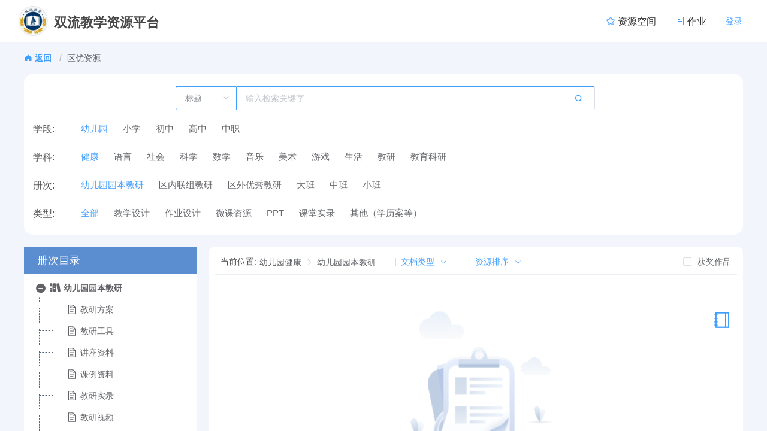

--- FILE ---
content_type: text/html
request_url: https://sljy.cdsledu.net/ework/course
body_size: 2674
content:
<!DOCTYPE html><html lang=""><head><meta charset="utf-8"><meta http-equiv="X-UA-Compatible" content="IE=edge"><meta name="referrer" content="no-referrer"><meta name="viewport" content="width=device-width,initial-scale=1"><link rel="shortcut icon" href="https://sljy.cdsledu.net/webfile/public/image/20210417/1618646022392000366/sllogo.png" type="image/x-icon"><title>双流教学资源平台</title><style>html,
    body {
      height: 100%;
      margin: 0;
      padding: 0;

    }

    /* 、、 */</style><link href="/ework/static/css/chunk-0179c81d.8e0e7de4.css" rel="prefetch"><link href="/ework/static/css/chunk-05931cb1.9bad1139.css" rel="prefetch"><link href="/ework/static/css/chunk-05b1ba12.2faf8764.css" rel="prefetch"><link href="/ework/static/css/chunk-08596ba6.2fb48656.css" rel="prefetch"><link href="/ework/static/css/chunk-09128073.197e0ab6.css" rel="prefetch"><link href="/ework/static/css/chunk-0c2ccfec.c1ef06b6.css" rel="prefetch"><link href="/ework/static/css/chunk-1095d982.145f194c.css" rel="prefetch"><link href="/ework/static/css/chunk-129e7691.7f2677f5.css" rel="prefetch"><link href="/ework/static/css/chunk-12fc61fc.4adcb6d6.css" rel="prefetch"><link href="/ework/static/css/chunk-141b853e.807bc0fc.css" rel="prefetch"><link href="/ework/static/css/chunk-17345f36.fa6eed54.css" rel="prefetch"><link href="/ework/static/css/chunk-18374a92.5b67abe1.css" rel="prefetch"><link href="/ework/static/css/chunk-188a89d2.0f9b42a9.css" rel="prefetch"><link href="/ework/static/css/chunk-1bcb68e5.3d3a0b9f.css" rel="prefetch"><link href="/ework/static/css/chunk-1e828150.0ed38435.css" rel="prefetch"><link href="/ework/static/css/chunk-1fc68a28.af00c721.css" rel="prefetch"><link href="/ework/static/css/chunk-2083ab53.2248cced.css" rel="prefetch"><link href="/ework/static/css/chunk-28956c63.e0308774.css" rel="prefetch"><link href="/ework/static/css/chunk-2ccd9da5.e9bb642f.css" rel="prefetch"><link href="/ework/static/css/chunk-2db21a2c.f85ee0c3.css" rel="prefetch"><link href="/ework/static/css/chunk-306e4e06.aa0d04eb.css" rel="prefetch"><link href="/ework/static/css/chunk-372d041a.c2533192.css" rel="prefetch"><link href="/ework/static/css/chunk-3834eabd.815ae8fb.css" rel="prefetch"><link href="/ework/static/css/chunk-39067905.701473e5.css" rel="prefetch"><link href="/ework/static/css/chunk-396b8afc.2e0036f4.css" rel="prefetch"><link href="/ework/static/css/chunk-3abbdc30.9d2f6e77.css" rel="prefetch"><link href="/ework/static/css/chunk-3b93cfd7.c4743cc4.css" rel="prefetch"><link href="/ework/static/css/chunk-40439c5f.5d43d8d7.css" rel="prefetch"><link href="/ework/static/css/chunk-40493ca0.2727b3ce.css" rel="prefetch"><link href="/ework/static/css/chunk-421491a4.86fe3781.css" rel="prefetch"><link href="/ework/static/css/chunk-44d651fa.5f782930.css" rel="prefetch"><link href="/ework/static/css/chunk-47dc87d8.72bf4839.css" rel="prefetch"><link href="/ework/static/css/chunk-4a20218c.69e1d1d0.css" rel="prefetch"><link href="/ework/static/css/chunk-4c1f16a4.8277256c.css" rel="prefetch"><link href="/ework/static/css/chunk-4d383e46.8ce7eb52.css" rel="prefetch"><link href="/ework/static/css/chunk-4fd7ce69.f4cf4b80.css" rel="prefetch"><link href="/ework/static/css/chunk-513537a3.4168775b.css" rel="prefetch"><link href="/ework/static/css/chunk-52e36065.89d68236.css" rel="prefetch"><link href="/ework/static/css/chunk-533ba914.2dd0a5bf.css" rel="prefetch"><link href="/ework/static/css/chunk-538f9740.96c8332c.css" rel="prefetch"><link href="/ework/static/css/chunk-5bbbb28e.2bbb9e3e.css" rel="prefetch"><link href="/ework/static/css/chunk-64a63bac.59cdefd2.css" rel="prefetch"><link href="/ework/static/css/chunk-64cf0396.fa628f13.css" rel="prefetch"><link href="/ework/static/css/chunk-652a0636.d2b3a4f6.css" rel="prefetch"><link href="/ework/static/css/chunk-6716990c.52abf52c.css" rel="prefetch"><link href="/ework/static/css/chunk-69032b1c.268731c9.css" rel="prefetch"><link href="/ework/static/css/chunk-694dd77f.ad978a9f.css" rel="prefetch"><link href="/ework/static/css/chunk-6d05cdee.ce460472.css" rel="prefetch"><link href="/ework/static/css/chunk-76e94c50.1c494047.css" rel="prefetch"><link href="/ework/static/css/chunk-76f12b47.8591b5ae.css" rel="prefetch"><link href="/ework/static/css/chunk-7b522288.90332c1b.css" rel="prefetch"><link href="/ework/static/css/chunk-7b69ca15.9094b27c.css" rel="prefetch"><link href="/ework/static/css/chunk-7c2d3129.503a6032.css" rel="prefetch"><link href="/ework/static/css/chunk-7cd770b2.0357e22b.css" rel="prefetch"><link href="/ework/static/css/chunk-7f5096c1.5df83e31.css" rel="prefetch"><link href="/ework/static/css/chunk-7f67eef2.2265534a.css" rel="prefetch"><link href="/ework/static/css/chunk-7f9963e8.32ad03e7.css" rel="prefetch"><link href="/ework/static/css/chunk-8e658f54.95beddc0.css" rel="prefetch"><link href="/ework/static/css/chunk-973bac38.d53e2e22.css" rel="prefetch"><link href="/ework/static/css/chunk-9bd1a9b6.740e652c.css" rel="prefetch"><link href="/ework/static/css/chunk-a4c0324e.5b0e096f.css" rel="prefetch"><link href="/ework/static/css/chunk-ad55a05e.c3f78055.css" rel="prefetch"><link href="/ework/static/css/chunk-b7f7a994.ffec77de.css" rel="prefetch"><link href="/ework/static/css/chunk-b8a74c60.852094ed.css" rel="prefetch"><link href="/ework/static/css/chunk-bff13ac4.82b2cd2b.css" rel="prefetch"><link href="/ework/static/css/chunk-c46cf690.df7758e3.css" rel="prefetch"><link href="/ework/static/css/chunk-c82d1a1a.b028cb89.css" rel="prefetch"><link href="/ework/static/css/chunk-ce594408.8460c37f.css" rel="prefetch"><link href="/ework/static/css/chunk-d3bbbbfc.d0dc0e96.css" rel="prefetch"><link href="/ework/static/css/chunk-dcd6e408.9baeaf7f.css" rel="prefetch"><link href="/ework/static/css/chunk-e514de80.acc67404.css" rel="prefetch"><link href="/ework/static/css/chunk-ec064fc6.0a4d740d.css" rel="prefetch"><link href="/ework/static/css/chunk-ecc42fc0.616ceeb1.css" rel="prefetch"><link href="/ework/static/css/chunk-fd6208f6.3073aae7.css" rel="prefetch"><link href="/ework/static/css/chunk-fe24ffc2.b658eb03.css" rel="prefetch"><link href="/ework/static/js/chunk-0179c81d.e0f1c823.js" rel="prefetch"><link href="/ework/static/js/chunk-05931cb1.164a08c3.js" rel="prefetch"><link href="/ework/static/js/chunk-05b1ba12.0e2f9bfe.js" rel="prefetch"><link href="/ework/static/js/chunk-08596ba6.c3086c3b.js" rel="prefetch"><link href="/ework/static/js/chunk-09128073.a78c622b.js" rel="prefetch"><link href="/ework/static/js/chunk-0c2ccfec.95640bae.js" rel="prefetch"><link href="/ework/static/js/chunk-1095d982.c9e91b4f.js" rel="prefetch"><link href="/ework/static/js/chunk-129e7691.2b852e3e.js" rel="prefetch"><link href="/ework/static/js/chunk-12fc61fc.95ad9e2e.js" rel="prefetch"><link href="/ework/static/js/chunk-141b853e.8f482524.js" rel="prefetch"><link href="/ework/static/js/chunk-17345f36.344e890f.js" rel="prefetch"><link href="/ework/static/js/chunk-18374a92.5f22ba58.js" rel="prefetch"><link href="/ework/static/js/chunk-188a89d2.25f938d8.js" rel="prefetch"><link href="/ework/static/js/chunk-1bcb68e5.a2298750.js" rel="prefetch"><link href="/ework/static/js/chunk-1e828150.a87e7c29.js" rel="prefetch"><link href="/ework/static/js/chunk-1fc68a28.453428d6.js" rel="prefetch"><link href="/ework/static/js/chunk-2083ab53.fe716df7.js" rel="prefetch"><link href="/ework/static/js/chunk-28956c63.f1880bdc.js" rel="prefetch"><link href="/ework/static/js/chunk-2ccd9da5.ef06357b.js" rel="prefetch"><link href="/ework/static/js/chunk-2d0aed38.7dc62600.js" rel="prefetch"><link href="/ework/static/js/chunk-2d0aed82.cd6593ad.js" rel="prefetch"><link href="/ework/static/js/chunk-2d0c13ac.8d62d5bf.js" rel="prefetch"><link href="/ework/static/js/chunk-2d0ced5e.948ed7d7.js" rel="prefetch"><link href="/ework/static/js/chunk-2d0db486.0c6f5c5a.js" rel="prefetch"><link href="/ework/static/js/chunk-2d0e26a8.a46d0d08.js" rel="prefetch"><link href="/ework/static/js/chunk-2db21a2c.2f960bb9.js" rel="prefetch"><link href="/ework/static/js/chunk-2ec7c50e.8f31e882.js" rel="prefetch"><link href="/ework/static/js/chunk-306e4e06.538264d0.js" rel="prefetch"><link href="/ework/static/js/chunk-372d041a.7920c329.js" rel="prefetch"><link href="/ework/static/js/chunk-3834eabd.92d8587c.js" rel="prefetch"><link href="/ework/static/js/chunk-39067905.a8e2b375.js" rel="prefetch"><link href="/ework/static/js/chunk-396b8afc.0601b314.js" rel="prefetch"><link href="/ework/static/js/chunk-3abbdc30.4dc63fa3.js" rel="prefetch"><link href="/ework/static/js/chunk-3b72640f.4ebbeab9.js" rel="prefetch"><link href="/ework/static/js/chunk-3b93cfd7.d096377b.js" rel="prefetch"><link href="/ework/static/js/chunk-40439c5f.67b0af64.js" rel="prefetch"><link href="/ework/static/js/chunk-40493ca0.fd3baaa7.js" rel="prefetch"><link href="/ework/static/js/chunk-421491a4.aface811.js" rel="prefetch"><link href="/ework/static/js/chunk-44d651fa.55d3062f.js" rel="prefetch"><link href="/ework/static/js/chunk-47dc87d8.adee4f95.js" rel="prefetch"><link href="/ework/static/js/chunk-4a20218c.56c866b5.js" rel="prefetch"><link href="/ework/static/js/chunk-4a9811ce.736f2e01.js" rel="prefetch"><link href="/ework/static/js/chunk-4c1f16a4.1ceabf68.js" rel="prefetch"><link href="/ework/static/js/chunk-4d383e46.4b586740.js" rel="prefetch"><link href="/ework/static/js/chunk-4fccc210.cb6604e3.js" rel="prefetch"><link href="/ework/static/js/chunk-4fd7ce69.16c99ab8.js" rel="prefetch"><link href="/ework/static/js/chunk-513537a3.c55aad2e.js" rel="prefetch"><link href="/ework/static/js/chunk-52e36065.9ddaab79.js" rel="prefetch"><link href="/ework/static/js/chunk-533ba914.3124893a.js" rel="prefetch"><link href="/ework/static/js/chunk-538f9740.d437e642.js" rel="prefetch"><link href="/ework/static/js/chunk-5a5f1c41.eee1d5bf.js" rel="prefetch"><link href="/ework/static/js/chunk-5bbbb28e.65599e51.js" rel="prefetch"><link href="/ework/static/js/chunk-64a63bac.3542c911.js" rel="prefetch"><link href="/ework/static/js/chunk-64cf0396.4493efd2.js" rel="prefetch"><link href="/ework/static/js/chunk-652a0636.851dd52e.js" rel="prefetch"><link href="/ework/static/js/chunk-6716990c.9d1cf7bf.js" rel="prefetch"><link href="/ework/static/js/chunk-69032b1c.1966db31.js" rel="prefetch"><link href="/ework/static/js/chunk-694dd77f.fab10188.js" rel="prefetch"><link href="/ework/static/js/chunk-6d05cdee.c2d82a3e.js" rel="prefetch"><link href="/ework/static/js/chunk-6e83591c.facb3f52.js" rel="prefetch"><link href="/ework/static/js/chunk-76e94c50.6bce5043.js" rel="prefetch"><link href="/ework/static/js/chunk-76f12b47.1c3deb0b.js" rel="prefetch"><link href="/ework/static/js/chunk-7b522288.56a43a4b.js" rel="prefetch"><link href="/ework/static/js/chunk-7b69ca15.97056d14.js" rel="prefetch"><link href="/ework/static/js/chunk-7c2d3129.b22adfaf.js" rel="prefetch"><link href="/ework/static/js/chunk-7cd770b2.988bbfa8.js" rel="prefetch"><link href="/ework/static/js/chunk-7f5096c1.4a841461.js" rel="prefetch"><link href="/ework/static/js/chunk-7f67eef2.a1de918a.js" rel="prefetch"><link href="/ework/static/js/chunk-7f9963e8.6287af27.js" rel="prefetch"><link href="/ework/static/js/chunk-8e658f54.1c5d3e07.js" rel="prefetch"><link href="/ework/static/js/chunk-973bac38.23a972eb.js" rel="prefetch"><link href="/ework/static/js/chunk-9a9b1054.3accf6cc.js" rel="prefetch"><link href="/ework/static/js/chunk-9bd1a9b6.2891727f.js" rel="prefetch"><link href="/ework/static/js/chunk-a4c0324e.3d0504e4.js" rel="prefetch"><link href="/ework/static/js/chunk-ad55a05e.316bfaf7.js" rel="prefetch"><link href="/ework/static/js/chunk-b7f7a994.be94303e.js" rel="prefetch"><link href="/ework/static/js/chunk-b8a74c60.f3683ab3.js" rel="prefetch"><link href="/ework/static/js/chunk-bff13ac4.c5897b29.js" rel="prefetch"><link href="/ework/static/js/chunk-c46cf690.c4d20456.js" rel="prefetch"><link href="/ework/static/js/chunk-c82d1a1a.f22b9c60.js" rel="prefetch"><link href="/ework/static/js/chunk-ce594408.c4dc8203.js" rel="prefetch"><link href="/ework/static/js/chunk-d3bbbbfc.d10c6251.js" rel="prefetch"><link href="/ework/static/js/chunk-dcd6e408.a9748590.js" rel="prefetch"><link href="/ework/static/js/chunk-e514de80.81157f55.js" rel="prefetch"><link href="/ework/static/js/chunk-ec064fc6.43d1e5b0.js" rel="prefetch"><link href="/ework/static/js/chunk-ecc42fc0.5d3c8d4e.js" rel="prefetch"><link href="/ework/static/js/chunk-f25c80f0.3ff34796.js" rel="prefetch"><link href="/ework/static/js/chunk-fd6208f6.238a3364.js" rel="prefetch"><link href="/ework/static/js/chunk-fe24ffc2.64db4e84.js" rel="prefetch"><link href="/ework/static/css/app.ed815d91.css" rel="preload" as="style"><link href="/ework/static/css/chunk-vendors.aff4d717.css" rel="preload" as="style"><link href="/ework/static/js/app.49b45c62.js" rel="preload" as="script"><link href="/ework/static/js/chunk-vendors.16ab9e84.js" rel="preload" as="script"><link href="/ework/static/css/chunk-vendors.aff4d717.css" rel="stylesheet"><link href="/ework/static/css/app.ed815d91.css" rel="stylesheet"></head><body><noscript><strong>We're sorry but 双流教学资源平台 doesn't work properly without JavaScript enabled. Please enable it to continue.</strong></noscript><div id="app"></div><script src="/ework/tinymce/tinymce.min.js"></script><script src="/ework/static/js/chunk-vendors.16ab9e84.js"></script><script src="/ework/static/js/app.49b45c62.js"></script></body></html>

--- FILE ---
content_type: text/css
request_url: https://sljy.cdsledu.net/ework/static/css/app.ed815d91.css
body_size: 2741
content:
.el-table th.el-table__cell>.cell{margin-left:0!important}.el-dialog__wrapper{margin-top:-50px!important}.el-tabs__item.is-active{color:#383874!important;font-size:15px!important}.el-tabs__item{padding:0 20px;height:40px;box-sizing:border-box;line-height:40px;display:inline-block;list-style:none;font-size:15px!important;font-weight:500;color:#303133!important;position:relative}.el-tabs__active-bar{position:absolute;bottom:0;left:0;height:2px;background-color:#383874!important;z-index:1;transition:transform .3s cubic-bezier(.645,.045,.355,1);list-style:none}.tox-promotion{display:none!important}.boxcontent{background-color:#fff;overflow-y:scroll;padding:10px;box-sizing:border-box}.boxcontent::-webkit-scrollbar{display:none}.custom-dialog{margin-top:120px!important;color:#1f2d3d;font-weight:700;font-size:16px;min-width:500px}.custom-dialog .el-dialog__header{height:55px;border-bottom:1px solid #e9e9e9!important;line-height:55px;padding:0;padding-left:10px}.custom-dialog .el-dialog__body{padding:20px;min-height:100px;max-height:650px;overflow:auto}.custom-dialog .el-dialog__footer{border-top:1px solid #e9e9e9;padding:10px 20px}.tree-line{padding-right:12px}.tree-line .el-tree-node{position:relative;padding-left:12px}.tree-line .el-tree-node__content{margin-top:10px;padding-left:1px!important}.tree-line .el-tree-node__children{padding-left:16px}.tree-line .el-tree-node:before{content:"";height:100%;width:1px;position:absolute;left:-3px;top:-26px;border-width:1px;border-left:1px dashed #52627c}.tree-line .el-tree-node:last-child:before{height:38px}.tree-line .el-tree-node:after{content:"";width:24px;height:20px;position:absolute;left:-3px;top:12px;border-width:1px;border-top:1px dashed #52627c}.tree-line>.el-tree-node:after{border-top:none}.tree-line>.el-tree-node:before{border-left:none}.tree-line .el-tree-node__expand-icon{font-size:18px;color:#606266}.tree-line .el-tree-node__expand-icon.is-leaf{color:transparent}.tree-line .el-tree-node__expand-icon.expanded{transform:rotate(0deg)}.tree-line .el-icon-caret-right:before{content:"\e7a0";font-size:18px}.tree-line .el-tree-node__expand-icon.expanded.el-icon-caret-right:before{content:"\e7a2";font-size:18px}.tree-line .el-tree-node.is-current>.el-tree-node__content{background-color:#8cc5ff}#app{height:100%;overflow:auto;background-color:#f2f6fc}.boxinfos{background-color:#fff}.content{width:1200px;margin:0 auto;padding-bottom:20px;box-sizing:border-box}#app .backup{width:120px}.img[data-v-6f755e0e]{width:40px;height:40px;border-radius:50%}.name[data-v-6f755e0e]{cursor:pointer}.invite-user-dialog .invite-success{display:flex;flex-wrap:wrap}.invite-user-dialog .invite-success .invite-link{flex:1}.invite-user-dialog .invite-success .invite-link input{color:#969798;overflow:hidden;text-overflow:ellipsis;white-space:nowrap;box-sizing:border-box;width:100%;height:100%;font-size:14px;border:0;border-bottom:1px solid #dcddde;outline:none;padding:0 4px;transition:border-color .2s}.invite-user-dialog .invite-success .invite-link input:focus{border-color:#418fd7}.invite-user-dialog .invite-success .link-time{margin-top:5px;font-size:12px;color:#969798;line-height:22px;width:100%}.demo-table-expand{font-size:0}.demo-table-expand label{width:90px;color:#99a9bf}.demo-table-expand .el-form-item{margin-right:0;margin-bottom:0;width:50%}button.menu-button{color:#333}.active[data-v-20e403d8],button.menu-button:hover{color:#409eff}.logo[data-v-20e403d8]{width:200px!important;height:100px!important}.box[data-v-20e403d8]{height:70px;background:#fff;display:flex;box-sizing:border-box;display:box;display:-webkit-flex}.box .nav[data-v-20e403d8]{width:1200px;justify-content:space-between;margin:0 auto}.box .nav .left[data-v-20e403d8],.box .nav[data-v-20e403d8]{display:flex;align-items:center;display:box;display:-webkit-flex}.box .nav .left[data-v-20e403d8]{cursor:pointer;margin-left:-10px;width:400px;font-size:22px;font-weight:700}.box .nav .left .name[data-v-20e403d8]{margin-top:5px}.box .nav .left .logo_imgbox[data-v-20e403d8]{width:50px;height:50px;margin-right:10px}.box .nav .right[data-v-20e403d8]{display:flex;align-items:center;display:box;display:-webkit-flex}.box .nav .right .right-menu[data-v-20e403d8]{font-size:16px;font-weight:400;margin-right:20px}.box .nav .right .user-avatar[data-v-20e403d8]{display:flex;align-items:center;display:box;display:-webkit-flex}.mins[data-v-1163071d]{padding-bottom:20px}.logoimg[data-v-873a6a9c]{width:100px;height:100px}[data-v-873a6a9c] .el-menu-item{margin:5px 0!important;display:flex;align-items:center;overflow:hidden!important;background:#fff!important;border-radius:10px!important}[data-v-873a6a9c] .el-submenu__title{display:flex;align-items:center}[data-v-873a6a9c] .el-submenu__title:hover{background:#fff!important;color:#383874!important;overflow:hidden!important}[data-v-873a6a9c] .el-menu-item:hover,[data-v-873a6a9c] .is-active{background:#dfe0f2!important;border-radius:10px!important;color:#383874!important}.logo[data-v-873a6a9c]{display:flex;align-items:center;justify-content:center;flex-direction:column;margin-top:20px;margin-bottom:10px;width:250px!important;height:150px!important;margin:0 auto}.logo .webtitle[data-v-873a6a9c]{text-align:center;color:#383874!important;font-size:19px;margin:10px 0 25px 0;cursor:pointer}.logobox[data-v-873a6a9c]{margin:0 auto;margin:25px 0}.nav[data-v-873a6a9c]{flex:0 0 280px;padding:0 20px;box-sizing:border-box;border-right:1px solid #dcdfe6;background-color:#fff;overflow-y:auto}.nav[data-v-873a6a9c]::-webkit-scrollbar{display:none}.iconfont[data-v-873a6a9c]{font-size:18px;margin-right:15px}.icon-xitongguanli[data-v-873a6a9c]{text-align:center;font-size:60px;width:250px;color:#00f}.el-menu[data-v-873a6a9c]{border-right:none}.box[data-v-0788f01c],.headr[data-v-0788f01c]{display:flex;align-items:center}.headr[data-v-0788f01c]{justify-content:space-between;padding-right:50px;background-color:#fff;height:60px;box-sizing:border-box}.main[data-v-4b4789cb]{flex:1;background-color:#f0f2f5;display:flex;flex-direction:column;overflow:hidden}.main .neirong[data-v-4b4789cb]{flex:1;padding:20px;overflow-y:scroll;box-sizing:border-box}.main .neirong[data-v-4b4789cb]::-webkit-scrollbar{display:none}.layout[data-v-0f2dec34]{height:100%;display:flex}.clearfix:after,.clearfix:before{content:"";display:table}.clearfix:after{clear:both}.clearfix{*zoom:1}.font24{font-size:24px}.block{display:block}*{-webkit-tap-highlight-color:transparent}body{font-family:Helvetica Neue,PingFang SC,Hiragino Sans GB,HeitiSC,Helvetica,Arial,Microsoft YaHei,WenQuanYi Micro Hei,sans-serif;font-size:14px;line-height:1.5;color:#484848;background-color:#fff;-webkit-appearance:none;letter-spacing:0}*,:after,:before{box-sizing:border-box}.danger{color:#f56c6c}@font-face{font-family:方正兰亭黑简;src:url(https://oss.cdsledu.net/teachingwork/upload/share/fonts/%E6%96%B9%E6%AD%A3%E5%85%B0%E4%BA%AD%E9%BB%91%E7%AE%80.woff) format("woff")}@font-face{font-family:微软雅黑;src:url(https://oss.cdsledu.net/teachingwork/upload/share/fonts/%E5%BE%AE%E8%BD%AF%E9%9B%85%E9%BB%91.ttf) format("ttf")}@font-face{font-family:"微软雅黑(粗体)";src:url("https://oss.cdsledu.net/teachingwork/upload/share/fonts/%E5%BE%AE%E8%BD%AF%E9%9B%85%E9%BB%91(%E7%B2%97%E4%BD%93).ttf") format("ttf")}@font-face{font-family:华文新魏;src:url(https://oss.cdsledu.net/teachingwork/upload/share/fonts/%E5%8D%8E%E6%96%87%E6%96%B0%E9%AD%8F.woff) format("woff")}@font-face{font-family:华文隶书;src:url(https://oss.cdsledu.net/teachingwork/upload/share/fonts/%E5%8D%8E%E6%96%87%E9%9A%B6%E4%B9%A6.woff) format("woff")}@font-face{font-family:华文琥珀;src:url(https://oss.cdsledu.net/teachingwork/upload/share/fonts/%E5%8D%8E%E6%96%87%E7%90%A5%E7%8F%80.woff) format("woff")}@font-face{font-family:汉仪劲楷;src:url(https://oss.cdsledu.net/teachingwork/upload/share/fonts/%E6%B1%89%E4%BB%AA%E5%8A%B2%E6%A5%B7.woff) format("woff")}@font-face{font-family:华文行楷;src:url(https://oss.cdsledu.net/teachingwork/upload/share/fonts/%E5%8D%8E%E6%96%87%E8%A1%8C%E6%A5%B7.woff) format("woff")}@font-face{font-family:方正粗宋;src:url(https://oss.cdsledu.net/teachingwork/upload/share/fonts/%E6%96%B9%E6%AD%A3%E7%B2%97%E5%AE%8B.ttf) format("ttf")}@font-face{font-family:syst;src:url(https://oss.cdsledu.net/share/font/syst.otf);font-weight:400;font-style:normal}.svg-icon[data-v-f47f8824]{width:1em;height:1em;vertical-align:-.15em;fill:currentColor;overflow:hidden}

--- FILE ---
content_type: text/css
request_url: https://sljy.cdsledu.net/ework/static/css/chunk-64a63bac.59cdefd2.css
body_size: 609
content:
.box_icon[data-v-71bd09ce]{position:relative}.status[data-v-71bd09ce]{position:absolute;top:5px;left:0}.status .lock[data-v-71bd09ce]{background-color:#f56c6c}.status .lock[data-v-71bd09ce],.status .unlock[data-v-71bd09ce]{width:50px;height:18px;color:#fff;font-size:12px;line-height:18px;padding:0 5px}.status .unlock[data-v-71bd09ce]{background-color:#67c23a}.status img[data-v-71bd09ce]{width:45px;height:20px}.re_img[data-v-71bd09ce]{width:70px;height:80px}.resourcebox[data-v-0c0c784e]{justify-content:space-between;margin-bottom:10px;margin-top:10px;border-bottom:1px dashed #dcdfe6;padding-bottom:10px;padding-top:10px;box-sizing:border-box;margin-left:10px}.resourcebox .re_left[data-v-0c0c784e],.resourcebox[data-v-0c0c784e]{display:flex;align-items:center}.resourcebox .re_left .r-title[data-v-0c0c784e]{font-size:16px;overflow:hidden;white-space:nowrap;text-overflow:ellipsis}.resourcebox .re_left .r-title[data-v-0c0c784e]:hover{overflow:visible;cursor:pointer;color:#409eff}.resourcebox .re_left .time[data-v-0c0c784e]{font-size:13px;margin-left:3px;color:#95a8b7;margin-top:10px}.resourcebox .re_left .time span[data-v-0c0c784e]{margin-right:10px}.resourcebox .re_left .tages[data-v-0c0c784e]{display:flex;margin:15px 0 5px 0}.resourcebox .re_left .tages div[data-v-0c0c784e]{margin-right:15px;font-size:12px;color:#5a758b;background:#ebf5ff;border-radius:2px;padding:0 10px}.resourcebox .re_left .re_img[data-v-0c0c784e]{width:70px;height:80px;margin-right:20px}.resourcebox .re_right[data-v-0c0c784e]{display:flex;align-items:center;padding-right:5px;box-sizing:border-box}.resourcebox .re_right .re_btn[data-v-0c0c784e]{margin-right:20px}

--- FILE ---
content_type: text/css
request_url: https://sljy.cdsledu.net/ework/static/css/chunk-39067905.701473e5.css
body_size: 4941
content:
.footernavbox{width:1200px;background-color:#fff;margin:20px auto;flex-wrap:wrap;border-radius:10px}.footernavbox,.footernavbox .fnavinfo{display:flex;align-items:center;padding:10px;box-sizing:border-box}.footernavbox .fnavinfo{width:225px;height:60px;margin:15px 0;margin-left:10px}.footernavbox .fnavinfo .fnavicon{width:58px;height:58px;margin-right:20px;flex-shrink:0}.footernavbox .fnavinfo .fnavnum{font-size:28px;color:#000}.footernavbox .fnavinfo .fnavlabel{font-size:14px;font-family:Inter-Regular,Inter;font-weight:400;color:#878889}.searchboxs{width:700px;margin:10px auto;margin-bottom:20px;position:relative}.searchboxs .el-input-group__prepend{background-color:#fff!important;border-left:1px solid #409eff!important;border-right:1px solid #409eff!important}.searchboxs .el-input__inner{border-top:1px solid #409eff!important;border-left:none!important;border-right:none!important;border-bottom:1px solid #409eff!important}.searchboxs .el-button{color:#409eff!important;background-color:#fff!important;border:1px solid #409eff!important;border-left:none!important;border-radius:0!important}.searchboxs .el-button .el-icon-search{font-weight:700!important;font-size:12px!important}.isFixed{position:fixed;top:0;z-index:999}.homebtn[data-v-ef426f7a]{position:absolute;top:20px;left:20px}.docbox[data-v-ef426f7a]{cursor:pointer;color:#409eff;font-size:30px;position:fixed;right:40px;top:500px;width:70px;height:70px;background-color:#fff;border-radius:50%;display:flex;align-items:center;justify-content:center}.menu-button[data-v-ef426f7a]{width:100%}.kongimg[data-v-ef426f7a]{width:300px;height:300px;display:block;margin:20px auto;margin-top:60px}.stagetitle[data-v-ef426f7a]{color:#909399;font-size:15px;margin-top:5px;margin-left:10px;margin-bottom:5px}.el-dropdown-link[data-v-ef426f7a]{cursor:pointer;color:#409eff}.el-icon-arrow-down[data-v-ef426f7a]{font-size:12px}.right_search[data-v-ef426f7a]{display:flex;align-items:center;border-bottom:1px solid #ebeef5;padding-bottom:10px;padding-left:10px;margin-top:5px}.right_search .search_box[data-v-ef426f7a]{margin-right:30px}.right_search .award_box[data-v-ef426f7a]{flex:1;text-align:right;margin-right:10px}.book_name[data-v-ef426f7a]{text-align:center;margin-bottom:10px;font-size:14px}.right_info[data-v-ef426f7a]{padding-bottom:25px;box-sizing:border-box;margin-bottom:25px}.right_info .right_img[data-v-ef426f7a]{width:134px;height:105px;margin-right:50px}.right_info .right_type[data-v-ef426f7a]{position:absolute;bottom:0;right:15px;padding:5px 10px;background-color:#999;color:#fff;border-radius:10px}.right_info .right_text[data-v-ef426f7a]{position:relative;flex:1}.right_info .right_text .right_title[data-v-ef426f7a]{color:#2660ad;font-weight:700;font-size:20px}.right_info .right_text div[data-v-ef426f7a]{margin-bottom:12px}.contentbox[data-v-ef426f7a]{display:flex;position:relative;margin-top:20px;font-size:14px;width:1200px!important;box-sizing:border-box;min-height:600px;border-radius:15px}.contentbox .box-left[data-v-ef426f7a]{width:288px;float:left;background-color:#fff;border-radius:10px;min-height:600px;margin-right:20px}.contentbox .box-left .unit-head[data-v-ef426f7a]{width:288px;height:46px;line-height:46px;font-family:微软雅黑;font-size:18px;background:#5b8ed0;color:#fff;padding-left:22px}.contentbox .box-left .titlebtn[data-v-ef426f7a]{margin-left:20px}.contentbox .box-left .left_box_active[data-v-ef426f7a]{width:285px;background-image:url([data-uri]);background-repeat:no-repeat;background-position:5px 3px;padding-top:15px;padding-left:35px;padding-bottom:10px;box-sizing:border-box}.contentbox .box-left .left_box_active .box_title[data-v-ef426f7a]{color:#fff;font-weight:600;font-size:19px;margin-bottom:5px}.contentbox .box-left .left_box_active .box_type[data-v-ef426f7a]{font-size:14px;color:#fff}.contentbox .box-left .left_box[data-v-ef426f7a]{padding-top:15px;padding-left:35px;border-bottom:1px dashed #bfc6ca;padding-bottom:10px;box-sizing:border-box}.contentbox .box-left .left_box .box_title[data-v-ef426f7a]{color:#a2a2a2;font-weight:600;font-size:19px;margin-bottom:5px}.contentbox .box-left .left_box .box_type[data-v-ef426f7a]{font-size:14px;color:#a2a2a2}.contentbox .box-right[data-v-ef426f7a]{width:722px;flex:1;float:right;background-color:#fff;border-radius:10px;padding:10px;box-sizing:border-box}.contentbox .box-right .search-nav[data-v-ef426f7a]{display:flex;align-items:center;margin-right:25px}.checkbox[data-v-ef426f7a]{padding:10px;width:1200px;margin-top:20px;min-height:200px;background:#fff;box-sizing:border-box;border-radius:15px;padding-left:15px;position:relative}.boxinfo[data-v-ef426f7a]{display:flex;margin-top:10px}.boxinfo .boxtitle[data-v-ef426f7a]{width:80px!important;font-size:16px;color:#565656;font-weight:400}.boxinfo .boxtext[data-v-ef426f7a]{flex:1;display:flex;flex-wrap:wrap;font-size:15px;color:#65676b}.boxinfo .boxtext .text[data-v-ef426f7a]{margin-right:25px;margin-bottom:15px}.boxinfo .boxtext .textactive[data-v-ef426f7a]{margin-right:25px;margin-bottom:15px;color:#409eff;box-sizing:border-box}.boxinfo .boxtext .text[data-v-ef426f7a]:hover{color:#409eff;cursor:pointer}.bookview[data-v-ef426f7a]{width:150px;height:180px;margin-left:100px;border:1px solid #c0c4cc;text-align:center;position:relative;margin:0 auto;margin-top:20px;margin-bottom:10px}.bookview .triangle1[data-v-ef426f7a]{position:absolute;bottom:0;right:0;width:0;height:0;border:40px solid transparent;border-right-color:pink}.bookview .viewtype[data-v-ef426f7a]{font-size:12px}.bookview .viewset[data-v-ef426f7a]{font-size:12px;margin-top:10px}.bookview .viewname[data-v-ef426f7a]{font-weight:700;font-size:25px;margin-top:30px}.bookview .viewtext[data-v-ef426f7a]{font-size:12px;margin-top:10px}.text-ellip[data-v-ef426f7a]{overflow:hidden;white-space:nowrap;text-overflow:ellipsis;margin-left:5px}.custom-tree-node[data-v-ef426f7a]{display:block;width:100%;overflow:hidden;white-space:nowrap;text-overflow:ellipsis}.custom-tree-node .node-icon[data-v-ef426f7a]{font-size:18px}.custom-tree-node .node-label[data-v-ef426f7a]{display:flex;align-items:center}

--- FILE ---
content_type: application/javascript
request_url: https://sljy.cdsledu.net/ework/static/js/chunk-64a63bac.3542c911.js
body_size: 5866
content:
(window["webpackJsonp"]=window["webpackJsonp"]||[]).push([["chunk-64a63bac"],{"0e5c":function(e,t,i){"use strict";i.d(t,"a",(function(){return n})),i.d(t,"b",(function(){return o}));const s={img:["png","jpg","jpeg","png","gif","svg"],music:["wav","mp3","wma","aac","alac","flac","mp3"],video:["mp4","avi","wmv","mpg","mpeg","mov"],doc:["doc","docx","xls","xlsx","et","ods","rtf","wps","odt"],ppt:["ppt","pptx","pps","ppsx","dps","odp","pot"],pdf:["pdf"],zip:["zip","rar"]};function n(e){let t=o(e).toLowerCase(),i="doc";for(let n in s)if(s[n].indexOf(t)>-1){i=n;break}switch(i){case"doc":return 1;case"ppt":return 2;case"pdf":return 3;case"zip":return 4;case"video":return 5;case"music":return 6;case"img":return 7}}function o(e){return e.substring(e.lastIndexOf(".")+1)}},2069:function(e,t,i){},"2bba":function(e,t,i){"use strict";var s=function(){var e=this,t=e._self._c;return t("div",{directives:[{name:"loading",rawName:"v-loading",value:e.loading,expression:"loading"}],attrs:{"element-loading-text":"拼命加载中","element-loading-spinner":"el-icon-loading"}},e._l(e.list,(function(i){return t("resource-item",e._g(e._b({key:i.id,ref:"resItemsRef",refInFor:!0,attrs:{item:i,"is-login":e.isLogin},on:{"resource-selected-change":e.onResourceSelectedChange}},"resource-item",e.$attrs,!1),e.$listeners))})),1)},n=[],o=(i("14d9"),i("2f62")),c=function(){var e=this,t=e._self._c;return t("div",{staticClass:"resourcebox"},[t("div",{staticClass:"re_left"},[t("el-checkbox",{directives:[{name:"show",rawName:"v-show",value:e.checkAble,expression:"checkAble"}],staticStyle:{"margin-right":"10px"},attrs:{size:"medium",disabled:e.checkDisabled},on:{change:e.onCheckChange},model:{value:e.checked,callback:function(t){e.checked=t},expression:"checked"}}),t("div",{staticClass:"re_img"},[t("Iconview",{attrs:{biztype:e.item.bizType,type:e.item.resourceType,status:e.item.isRelated?101:e.item.status,change:e.change}})],1),t("div",[t("div",{staticClass:"r-title",style:e.titleStyle,attrs:{title:e.item.title},on:{click:e.goDetail}},[t("span",{domProps:{innerHTML:e._s(e.item.title)}}),1==e.item.isAward?t("svg-icon",{staticStyle:{"margin-left":"5px"},attrs:{name:"award"}}):e._e()],1),t("div",{staticClass:"tages"},e._l(e.tags,(function(i){return t("div",{key:i},[e._v(" "+e._s(i)+" ")])})),0),t("div",{staticClass:"time"},[t("span",[t("i",{staticClass:"el-icon-time"}),e._v(" "+e._s(e._f("timeFormat")(e.item.updatedAt))+" ")]),!e.item.ownerName||e.scoreAble||e.hasScore?e._e():t("span",[t("i",{staticClass:"el-icon-user",staticStyle:{"margin-right":"3px"}}),t("span",{domProps:{innerHTML:e._s(e.item.ownerName)}})]),e.config.showOrg?[t("span",{directives:[{name:"show",rawName:"v-show",value:e.item.orgName&&!e.scoreAble&&!e.hasScore,expression:"item.orgName && !scoreAble && !hasScore"}]},[t("i",{staticClass:"el-icon-office-building",staticStyle:{"margin-right":"3px"}}),t("span",{domProps:{innerHTML:e._s(e.item.orgName)}})])]:e._e(),t("span",[t("i",{staticClass:"el-icon-download"}),e._v(" "+e._s(e.item.downloadCount)+" 下载 ")]),t("span",[t("svg-icon",{attrs:{name:"like"}}),e._v(" "+e._s(e.item.likeCount)+" 点赞 ")],1),t("span",[t("i",{staticClass:"el-icon-star-off"}),e._v(" "+e._s(e.item.collectCount)+" 收藏 ")])],2)])],1),t("div",{staticClass:"re_right"},[t("div",{staticClass:"re_btn"},[e.item.isRelated?e._e():[e.setPublicAble?t("el-button",{attrs:{icon:"el-icon-unlock",type:"text",size:"mini"},on:{click:e.publics}},[e._v(" 公开 ")]):e._e(),e.setPrivateAble?t("el-button",{attrs:{icon:"el-icon-lock",type:"text",size:"mini"},on:{click:e.privates}},[e._v(" 私有 ")]):e._e()],e.scoreAble?t("el-button",{attrs:{type:"text",icon:"el-icon-trophy"},on:{click:e.toreview}},[e._v(" 评分 ")]):e._e(),e.hasScore?t("el-button",{staticStyle:{color:"#67c23a"},attrs:{type:"text",icon:"el-icon-trophy"},on:{click:e.toreview}},[e._v(" 已评审 "+e._s(e.item.curUserScore)+"分 ")]):e._e(),e.previewAble?t("el-button",{attrs:{type:"text",icon:"el-icon-view"},on:{click:function(t){return e.goDetail("view")}}},[e._v(" 预览 ")]):e._e(),e.onlineEditAble?t("el-button",{attrs:{type:"text",icon:"el-icon-edit-outline"},on:{click:e.onlineEdit}},[e._v(" 编辑 ")]):e._e(),e.referenceAble?t("el-button",{attrs:{type:"text",icon:"el-icon-plus"},on:{click:e.reference}},[e._v(" 备课 ")]):e._e()],2),e.hasMoreOp?t("el-dropdown",{attrs:{trigger:"hover"}},[t("span",{staticClass:"el-dropdown-link"},[t("i",{staticClass:"el-icon-more",staticStyle:{"font-size":"20px",cursor:"pointer"}})]),t("el-dropdown-menu",{attrs:{slot:"dropdown"},slot:"dropdown"},[t("el-dropdown-item",[e.editAble?t("el-button",{attrs:{icon:"el-icon-edit",type:"text",size:"mini"},on:{click:function(t){return t.stopPropagation(),e.edit.apply(null,arguments)}}},[e._v(" 设置 ")]):e._e()],1),t("el-dropdown-item",[e.renameAble?t("el-button",{attrs:{icon:"el-icon-edit",type:"text",size:"mini"},on:{click:function(t){return t.stopPropagation(),e.rename.apply(null,arguments)}}},[e._v(" 重命名 ")]):e._e()],1),e.item.isRelated?e._e():t("el-dropdown-item",[e.moveAble?t("el-button",{attrs:{type:"text",icon:"el-icon-folder-opened",size:"mini"},on:{click:e.move}},[e._v(" 移动到 ")]):e._e()],1),t("el-dropdown-item",[e.backAble?t("el-button",{attrs:{type:"text",icon:"el-icon-back",size:"mini"},on:{click:e.back}},[e._v(" 退回 ")]):e._e()],1),t("el-dropdown-item",[e.downloadAble?t("el-button",{attrs:{icon:"el-icon-download",type:"text",size:"mini"},on:{click:function(t){return t.stopPropagation(),e.downloads.apply(null,arguments)}}},[e._v(" 下载 ")]):e._e()],1),t("el-dropdown-item",{attrs:{divided:""}},[e.deleteAble?t("el-button",{staticStyle:{color:"#f56c6c"},attrs:{icon:"el-icon-delete",type:"text",size:"mini"},on:{click:function(t){return t.stopPropagation(),e.detele.apply(null,arguments)}}},[e._v(" 删除 ")]):e._e()],1)],1)],1):e._e()],1)])},r=[],a=i("5328"),l=i("3f5e"),d=i("bc37"),u=i("90c5"),h=i("5efe"),p=i("0e5c");const m=[{code:"1",name:"课堂实录"},{code:"2",name:"教学设计"},{code:"3",name:"PPT"},{code:"4",name:"学历案"},{code:"5",name:"课堂教学视频资源"},{code:"10",name:"其他"}];var f={props:{operations:{type:Array,default:function(){return[h["d"].PREVIEW]}},config:{type:Object,default:function(){return{showOrg:!0}}},showinfo:{type:Boolean},scoredata:{type:Object},change:{type:Boolean},item:{type:Object,required:!0},isLogin:{type:Boolean,default:!1},titleStyle:{type:Object,default:function(){return{}}},onScore:{type:Boolean,default:!1},showCheck:{type:[Boolean,Function],default:!1}},components:{Iconview:a["a"]},mounted(){},data(){return{loading:!1,checked:!1,checkDisabled:!1}},computed:{hasMoreOp(){let e=[h["d"].EDIT,h["d"].DELETE,h["d"].MOVE,h["d"].BACK,h["d"].RENAME];return this.operations.some(t=>e.indexOf(t)>-1)},checkAble(){let e=this.operations.indexOf(h["d"].CHECK)>-1;if(!e)return!1;let t=typeof this.showCheck;return"boolean"==t?this.showCheck:"function"==t?!!this.showCheck(this.item):void 0},setPrivateAble(){return 1==this.item.status&&this.operations.indexOf(h["d"].SET_PRIVATE)>-1},setPublicAble(){return 0==this.item.status&&this.operations.indexOf(h["d"].SET_PUBLIC)>-1},onlineEditAble(){return 0==this.item.status&&this.operations.indexOf(h["d"].ONLINE_EDIT)>-1&&h["c"].indexOf(this.fileExt)>-1},scoreAble(){return null==this.item.curUserScore&&this.operations.indexOf(h["d"].SCORE)>-1},hasScore(){return null!=this.item.curUserScore&&this.operations.indexOf(h["d"].SCORE)>-1},renameAble(){return this.operations.indexOf(h["d"].RENAME)>-1},previewAble(){return this.operations.indexOf(h["d"].PREVIEW)>-1},downloadAble(){return this.operations.indexOf(h["d"].DOWNLOAD)>-1},moveAble(){return this.operations.indexOf(h["d"].MOVE)>-1},editAble(){return this.operations.indexOf(h["d"].EDIT)>-1},deleteAble(){return this.operations.indexOf(h["d"].DELETE)>-1},backAble(){return this.operations.indexOf(h["d"].BACK)>-1},referenceAble(){return this.operations.indexOf(h["d"].REFERENCE)>-1},typeArray(){let e=[];return h["a"].forEach(t=>{e[t.code]=t.name}),e},secondTypeArray(){let e=[];return m.forEach(t=>{e[t.code]=t.name}),e},tags(){if(this.item){var e;let t=[],i=this.item;if(i.tags&&t.push(...i.tags.split(",")),i.labels&&t.push(...i.labels.split(",")),i.stageName&&t.push(i.stageName),i.subjectName&&t.push(i.subjectName),i.gradeName&&t.push(i.gradeName),i.bizType){let e=this.typeArray[i.bizType];e&&t.push(e)}if(null!==(e=i.metadata)&&void 0!==e&&e.secondType){let e=this.secondTypeArray[i.metadata.secondType];e&&t.push(e)}return[...new Set(t)]}return[]},fileExt(){return Object(p["b"])(this.item.resourceName)}},filters:{timeFormat:function(e){return e&&e.split(" ")[0]}},methods:{onCheckChange(e){this.$emit("resource-selected-change",e,this.item)},unCheck(){this.checked=!1},resetCheckStatus(){this.unCheck(),this.enableCheck()},disableCheck(){this.checkDisabled=!0},enableCheck(){this.checkDisabled=!1},getKey(){return this.item.id},toreview(){let e=this.item,t=this.$router.resolve({name:"expert",query:{rid:Object(u["d"])(e.id),rowner:Object(u["d"])(e.ownerName),...this.scoredata}});window.open(t.href,"_blank")},goDetail(){if(this.onScore)this.toreview();else{let e=this.item;console.log("查看详情",e);let t=this.$router.resolve({name:"resourcedetail",query:{rid:Object(u["d"])(e.isRelated?e.relatedId:e.id),rowner:Object(u["d"])(e.ownerName),showinfo:0==this.item.status?"false":"true"}});window.open(t.href,"_blank")}},publics(){this.$confirm("公开资源需要提交审核，审核通过后其他用户可以查看下载该资源，是否确认公开？","提示",{confirmButtonText:"确定",cancelButtonText:"取消",type:"warning"}).then(()=>{Object(l["z"])(this.item.id).then(e=>{200==e.code&&(this.$emit("detele",""),this.$message({type:"success",message:"公开成功!"}))})}).catch(()=>{})},privates(){this.$confirm("是否确认私有此资源","提示",{confirmButtonText:"确定",cancelButtonText:"取消",type:"warning"}).then(()=>{Object(l["y"])(this.item.id).then(e=>{200==e.code&&this.$emit("detele","")}),this.$message({type:"success",message:"私有成功!"})}).catch(()=>{})},downloads(){this.isLogin?this.$confirm("是否确认下载该资源?","提示",{confirmButtonText:"确定",cancelButtonText:"取消",type:"warning"}).then(()=>{this.loading=!0,Object(l["q"])(this.item.id).then(e=>{if(200==e.code){const{url:t,filename:i,ext:s}=e.data;console.log("下载",t,i),Object(d["a"])(t,i)}}).finally(()=>{this.loading=!1})}).catch(()=>{}):this.$message.error("请先登录")},move(){this.$emit("move",this.item)},back(){this.onRowBack(this.item.id)},reference(){this.$emit("reference",this.item.id)},onRowBack(e){this.$confirm("是否确认退回该资源，退回后将只有上传人本人可见, 是否继续?","提示",{confirmButtonText:"确定",cancelButtonText:"取消",type:"warning"}).then(()=>{this.resourceBack(e)}).catch(()=>{})},resourceBack(e){Object(l["g"])(e).then(e=>{200===e.code&&(this.$message.success("退回成功"),this.$emit("change"))})},detele(){this.$confirm("此操作将永久删除该资源, 是否继续?","提示",{confirmButtonText:"确定",cancelButtonText:"取消",type:"warning"}).then(()=>{this.loading=!0,Object(l["k"])(this.item.id).then(e=>{200==e.code&&(this.$message({type:"success",message:"删除成功!"}),this.loading=!1,this.$emit("change"),this.$emit("detele",""))})}).catch(()=>{})},edit(){this.$emit("editinfo",this.item)},rename(){this.$emit("rename",this.item)},onlineEdit(){this.$emit("onlineedit",this.item)}}},b=f,g=(i("6b4e"),i("2877")),v=Object(g["a"])(b,c,r,!1,null,"0c0c784e",null),y=v.exports,k={components:{ResourceItem:y},props:{keyword:{type:String},list:{type:Array},min:{type:Number},max:{type:Number}},data(){return{loading:!1,batchSelectedResources:[]}},watch:{list:{handler(e,t){const i=new RegExp(this.keyword,"i");e.forEach(e=>{this.keyword&&(e.title=e.title.replace(i,`<span style="color: red;">${this.keyword}</span>`),e.orgName=e.orgName.replace(i,`<span style="color: red;">${this.keyword}</span>`),e.ownerName=e.ownerName.replace(i,`<span style="color: red;">${this.keyword}</span>`))})}}},computed:{...Object(o["c"])("user",["isLogin"])},created(){console.log(this.list)},methods:{openloading(){this.loading=!0},closeloading(){this.loading=!1},unCheckAll(){this.batchSelectedResources=[],this.$refs.resItemsRef.forEach(e=>{e.unCheck()})},resetCheckStatus(){this.batchSelectedResources=[],this.$refs.resItemsRef.forEach(e=>{e.resetCheckStatus()})},onResourceSelectedChange(e,t){let i=this.batchSelectedResources.findIndex(e=>e.id===t.id);e?i<0&&(t.checked=!0,this.batchSelectedResources.push(t)):this.batchSelectedResources.splice(i,1),this._changeCheckStatus(),this.$emit("selected-resource",this.getSelectedResources())},_changeCheckStatus(){const e=this.batchSelectedResources.map(e=>e.id);this.min&&this.min>0&&this._checkMinCond(e,this.min),this.max&&this.max>0&&this._checkMaxCond(e,this.max)},_checkMinCond(e,t){e.length<=t?this.$refs.resItemsRef.forEach(t=>{const i=t.getKey();e.indexOf(i)<0&&t.disableCheck()}):this.$refs.resItemsRef.forEach(e=>{e.enableCheck()})},_checkMaxCond(e,t){e.length>=t?this.$refs.resItemsRef.forEach(t=>{const i=t.getKey();e.indexOf(i)<0&&t.disableCheck()}):this.$refs.resItemsRef.forEach(e=>{e.enableCheck()})},getSelectedResources(){return this.batchSelectedResources.map(e=>({...e}))}}},E=k,_=Object(g["a"])(E,s,n,!1,null,null,null);t["a"]=_.exports},5328:function(e,t,i){"use strict";var s=function(){var e=this,t=e._self._c;return t("div",{staticClass:"box_icon"},[t("div",[t("svg-icon",{staticClass:"re_img",attrs:{name:e.typename}})],1),e.change?t("div",{staticClass:"status"},[0==e.status?t("div",{staticClass:"lock"},[t("i",{staticClass:"el-icon-lock"}),e._v(" 私有 ")]):e._e(),1==e.status?t("div",{staticClass:"unlock"},[t("i",{staticClass:"el-icon-unlock"}),e._v(" 公开 ")]):e._e(),101==e.status?t("div",{staticClass:"unlock"},[t("i",{staticClass:"el-icon-link"}),e._v(" 引用 ")]):e._e()]):e._e(),e.change?e._e():t("div",{staticClass:"status"},[1==e.biztype?t("div",{staticClass:"lock"},[t("i",{staticClass:"el-icon-collection"}),e._v(" 课件 ")]):e._e(),2==e.biztype?t("div",{staticClass:"unlock"},[t("i",{staticClass:"el-icon-notebook-1"}),e._v(" 作业 ")]):e._e(),3==e.biztype?t("div",{staticClass:"lock"},[t("i",{staticClass:"el-icon-collection"}),e._v(" 教学 ")]):e._e(),4==e.biztype?t("div",{staticClass:"lock"},[t("i",{staticClass:"el-icon-collection"}),e._v(" 微课 ")]):e._e()])])},n=[],o={props:{biztype:{type:Number},change:{type:Boolean},type:{type:Number},status:{type:Number}},created(){},computed:{typename(){switch(this.type){case 1:return"doc";case 2:return"ppt";case 3:return"pdf";case 4:return"zip";case 5:return"video";case 6:return"audio";case 7:return"img"}}},data(){return{}}},c=o,r=(i("9d76"),i("2877")),a=Object(r["a"])(c,s,n,!1,null,"71bd09ce",null);t["a"]=a.exports},"5efe":function(e,t,i){"use strict";i.d(t,"a",(function(){return s})),i.d(t,"f",(function(){return n})),i.d(t,"e",(function(){return o})),i.d(t,"b",(function(){return c})),i.d(t,"c",(function(){return r})),i.d(t,"d",(function(){return a}));const s=[{code:3,name:"教学设计"},{code:2,name:"作业设计"},{code:1,name:"微课资源"},{code:4,name:"PPT"},{code:5,name:"课堂实录"},{code:6,name:"其他（学历案等）"}];function n(){let e={};return s.forEach(t=>{e[t.code+""]=t.name}),e}function o(){return{1:"doc",2:"ppt",3:"pdf",4:"zip",5:"video",6:"audio",7:"图片"}}const c=[{code:1,name:"word"},{code:2,name:"ppt"},{code:3,name:"pdf"},{code:4,name:"zip"},{code:5,name:"视频"},{code:6,name:"音频"},{code:7,name:"图片"}],r=["doc","docx","wps","ppt","pptx","xls","xlsx","pdf"],a={PREVIEW:"preview",DOWNLOAD:"download",EDIT:"edit",DELETE:"delete",BACK:"back",MOVE:"move",CHECK:"check",SET_PUBLIC:"setPublic",SET_PRIVATE:"setPrivate",SCORE:"score",REFERENCE:"reference",ONLINE_EDIT:"onlineedit",RENAME:"rename",owner(){return[a.PREVIEW,a.DOWNLOAD,a.EDIT,a.DELETE,a.MOVE,a.SET_PUBLIC,a.SET_PRIVATE,a.ONLINE_EDIT]},superAdmin(){return[a.PREVIEW,a.DOWNLOAD,a.EDIT,a.DELETE,a.BACK,a.MOVE]},jyy(){return[a.PREVIEW,a.DOWNLOAD,a.EDIT,a.DELETE,a.BACK,a.MOVE]},bkRefer(){return[a.REFERENCE]}}},"6b4e":function(e,t,i){"use strict";i("2069")},"89db":function(e,t,i){},"9d76":function(e,t,i){"use strict";i("89db")},c1c1:function(e,t,i){"use strict";i("14d9");const s=(e,t)=>{let i=e.seq-t.seq;return 0===i&&(i=e.id-t.id),i},n=function(e,t,i){i||(i={label:"label",id:"id",pid:"pid",children:"children"});let n=[];return e.forEach((function(e){let s=e[i.pid];if(s==t){let t={};for(var o in e)t[o]=e[o];n.push(t)}})),n.sort(s),o(e,n,i)};function o(e,t,i){for(let c=0;c<t.length;c++){let r=t[c],a=[],l=r[i.id];for(let t=0;t<e.length;t++){let s=e[t],o=s[i.pid];if(o==l){let e={};for(var n in s)e[n]=s[n];a.push(e)}}r.children=a,a.length>0&&(a.sort(s),o(e,a,i))}return t}t["a"]=n}}]);

--- FILE ---
content_type: application/javascript
request_url: https://sljy.cdsledu.net/ework/static/js/chunk-39067905.a8e2b375.js
body_size: 5652
content:
(window["webpackJsonp"]=window["webpackJsonp"]||[]).push([["chunk-39067905"],{1469:function(e,t,s){"use strict";s("94cb")},3398:function(e,t,s){e.exports=s.p+"static/img/kong.156efa2d.jpg"},"35f6":function(e,t,s){"use strict";s("e266")},"365c":function(e,t,s){"use strict";s.d(t,"a",(function(){return a})),s.d(t,"l",(function(){return n})),s.d(t,"v",(function(){return i})),s.d(t,"e",(function(){return c})),s.d(t,"d",(function(){return r})),s.d(t,"h",(function(){return d})),s.d(t,"b",(function(){return l})),s.d(t,"m",(function(){return u})),s.d(t,"f",(function(){return h})),s.d(t,"i",(function(){return p})),s.d(t,"k",(function(){return g})),s.d(t,"j",(function(){return b})),s.d(t,"s",(function(){return y})),s.d(t,"t",(function(){return m})),s.d(t,"q",(function(){return k})),s.d(t,"r",(function(){return v})),s.d(t,"n",(function(){return f})),s.d(t,"p",(function(){return C})),s.d(t,"g",(function(){return _})),s.d(t,"u",(function(){return x})),s.d(t,"w",(function(){return w})),s.d(t,"x",(function(){return j})),s.d(t,"o",(function(){return S})),s.d(t,"c",(function(){return B}));var o=s("337a");const a=e=>o["a"].post("/school_stage/add",e),n=e=>o["a"].get("/school_stage/list",e),i=e=>o["a"].post("/school_stage/update_order",e),c=e=>o["a"].post("/school_stage/delete/"+e),r=e=>o["a"].post("/school_stage/grade/delete/"+e),d=e=>o["a"].post("/school_stage/grade/update",e),l=e=>o["a"].post("/subject/add",e),u=e=>o["a"].get("/subject/list",e),h=e=>o["a"].post("/subject/delete/"+e),p=e=>o["a"].post("/subject/update",e),g=e=>o["a"].get("/school_stage/grade/subject/list?gradeCode="+e),b=({bookId:e,unitId:t})=>o["a"].get(`/textbook_unit/get_detail/${e}/${t}`),y=e=>o["a"].post("/sms/reset_pwd/send",e),m=(e,t)=>o["a"].get(`/sms/reset_pwd/verify?token=${e}&code=${t}`),k=e=>o["a"].post("/auth/reset_pwd",e),v=e=>o["a"].post("/sms/verify_code/send",e),f=e=>o["a"].get("/data_analysis/index_data",e),C=e=>o["a"].get("/data_analysis/res_type_data",e),_=e=>o["a"].get("/data_analysis/doc_type_data",e),x=e=>o["a"].get("/data_analysis/stage_data",e),w=e=>o["a"].get("/data_analysis/use_data/"+e),j=()=>o["a"].get("/data_analysis/user_use_data"),S=()=>o["a"].get("/data_analysis/org_user_avg_data"),B=(e,t)=>o["a"].post(`/course/delete_by_stage_and_subject/${e}/${t}`)},"94cb":function(e,t,s){},c418:function(e,t,s){"use strict";s.d(t,"c",(function(){return a})),s.d(t,"b",(function(){return n})),s.d(t,"d",(function(){return i})),s.d(t,"a",(function(){return c}));var o=s("337a");const a=()=>o["a"].get("/subject/get_stage_subject"),n=()=>o["a"].get("/user_course/current_user_course"),i=e=>o["a"].get("/course/list_by_stage?stage="+e),c=e=>o["a"].post("/user_course/add",e)},e266:function(e,t,s){},f3c9:function(e,t,s){"use strict";s.r(t);var o=function(){var e=this,t=e._self._c;return t("div",{staticClass:"content"},[t("el-breadcrumb",{staticStyle:{margin:"20px 0px"},attrs:{separator:"/"}},[t("el-breadcrumb-item",{attrs:{to:{path:"/"}}},[t("span",{staticStyle:{color:"#409eff"}},[t("i",{staticClass:"el-icon-s-home"}),e._v(" 返回 ")])]),t("el-breadcrumb-item",[e._v("区优资源")])],1),t("div",{staticClass:"checkbox"},[t("div",{staticClass:"searchboxs indexsearchboxs"},[t("el-input",{staticClass:"input-with-select",attrs:{placeholder:"输入检索关键字",clearable:""},nativeOn:{keyup:function(t){return!t.type.indexOf("key")&&e._k(t.keyCode,"enter",13,t.key,"Enter")?null:e.search.apply(null,arguments)}},model:{value:e.keyword,callback:function(t){e.keyword=t},expression:"keyword"}},[t("el-select",{staticStyle:{width:"100px"},attrs:{slot:"prepend"},slot:"prepend",model:{value:e.searchtype,callback:function(t){e.searchtype=t},expression:"searchtype"}},[t("el-option",{attrs:{label:"标题",value:"1"}}),t("el-option",{attrs:{label:"作者",value:"2"}}),t("el-option",{attrs:{label:"学校",value:"3"}}),t("el-option",{attrs:{label:"标签",value:"4"}}),t("el-option",{attrs:{label:"知识点",value:"5"}})],1),t("el-button",{attrs:{slot:"append",icon:"el-icon-search",type:"primary"},on:{click:e.search},slot:"append"})],1)],1),t("div",{directives:[{name:"loading",rawName:"v-loading",value:e.condLoading,expression:"condLoading"}],attrs:{"element-loading-text":"拼命加载中","element-loading-spinner":"el-icon-loading"}},[t("div",{staticClass:"boxinfo"},[t("div",{staticClass:"boxtitle"},[e._v("学段:")]),t("div",{staticClass:"boxtext"},e._l(e.stages,(function(s,o){return t("div",{key:o,class:e.selectedStage&&e.selectedStage.code===s.code?"textactive":"text",on:{click:function(t){return e.onStageSelected(s)}}},[e._v(" "+e._s(s.name)+" ")])})),0)]),t("div",{staticClass:"boxinfo"},[t("div",{staticClass:"boxtitle"},[e._v("学科:")]),t("div",{staticClass:"boxtext"},e._l(e.courseOptions,(function(s,o){return t("div",{key:s.id,class:e.selectedSubject&&e.selectedSubject.id===s.id?"textactive":"text",on:{click:function(t){return e.onSubjectSelected(s)}}},[e._v(" "+e._s(s.name)+" ")])})),0)]),t("div",{staticClass:"boxinfo"},[t("div",{staticClass:"boxtitle"},[e._v("册次:")]),t("div",{staticClass:"boxtext"},e._l(e.bookOptions,(function(s,o){return t("div",{key:s.id,class:e.selectedBook&&e.selectedBook.id==s.id?"textactive":"text",on:{click:function(t){return e.onBookSelected(s)}}},[e._v(" "+e._s(s.name)+" ")])})),0)]),t("div",{staticClass:"boxinfo"},[t("div",{staticClass:"boxtitle"},[e._v("类型:")]),t("div",{staticClass:"boxtext"},e._l(e.typeData,(function(s,o){return t("div",{key:s.code,class:e.selectedType&&e.selectedType.code==s.code?"textactive":"text",on:{click:function(t){return e.onTypeSelected(s)}}},[e._v(" "+e._s(s.name)+" ")])})),0)])])]),t("div",{staticClass:"contentbox"},[t("div",{directives:[{name:"loading",rawName:"v-loading",value:e.unitLoading,expression:"unitLoading"}],staticClass:"box-left",attrs:{"element-loading-text":"获取目录数据","element-loading-spinner":"el-icon-loading"}},[e._m(0),t("div",{staticClass:"right_info"},[t("el-tree",{staticClass:"tree-line",attrs:{data:e.data,"node-key":"id","default-expand-all":"","expand-on-click-node":!1,props:e.defaultProps,"default-expanded-keys":["0"]},on:{"node-click":e.nodeclick},scopedSlots:e._u([{key:"default",fn:function({node:s,data:o}){return t("span",{staticClass:"custom-tree-node",attrs:{title:s.label}},[0===o.type?[t("span",{staticClass:"node-label",staticStyle:{"font-weight":"bold"}},[t("svg-icon",{staticClass:"node-icon",attrs:{name:"books"}}),t("span",{staticClass:"text-ellip"},[e._v(e._s(s.label))])],1)]:[s.isLeaf?t("span",{staticClass:"node-label"},[t("svg-icon",{staticClass:"node-icon",attrs:{name:"book-paper"}}),t("span",{staticClass:"text-ellip"},[e._v(e._s(s.label))])],1):t("span",{staticClass:"node-label"},[t("svg-icon",{staticClass:"node-icon",attrs:{name:s.expanded?"book-open":"book-close"}}),t("span",{staticClass:"text-ellip"},[e._v(e._s(s.label))])],1)]],2)}}])})],1)]),t("div",{staticClass:"box-right"},[t("div",{staticClass:"right_search",attrs:{id:"searchbox"}},[t("div",{staticClass:"search-nav"},[t("span",{staticStyle:{"margin-right":"5px"}},[e._v("当前位置:")]),t("el-breadcrumb",{attrs:{"separator-class":"el-icon-arrow-right"}},[t("el-breadcrumb-item",[e._v(e._s(e.navCourse))]),t("el-breadcrumb-item",[e._v(e._s(e.navVolume))])],1)],1),t("el-divider",{attrs:{direction:"vertical"}}),t("div",{staticClass:"search_box"},[t("el-dropdown",{attrs:{trigger:"click"}},[t("span",{staticClass:"el-dropdown-link"},[e._v(" "+e._s(e.sourceclass)+" "),t("i",{staticClass:"el-icon-arrow-down el-icon--right"})]),t("el-dropdown-menu",{attrs:{slot:"dropdown"},slot:"dropdown"},[t("el-dropdown-item",[t("el-button",{staticClass:"menu-button",attrs:{type:"text"},on:{click:function(t){return e.classchange("","文档类型")}}},[e._v(" 全部文档 ")])],1),t("el-dropdown-item",[t("el-button",{staticClass:"menu-button",attrs:{type:"text"},on:{click:function(t){return e.classchange(1,"word文档")}}},[e._v(" word ")])],1),t("el-dropdown-item",[t("el-button",{staticClass:"menu-button",attrs:{type:"text"},on:{click:function(t){return e.classchange(2,"ppt")}}},[e._v(" ppt ")])],1),t("el-dropdown-item",[t("el-button",{staticClass:"menu-button",attrs:{type:"text"},on:{click:function(t){return e.classchange(3,"pdf")}}},[e._v(" pdf ")])],1),t("el-dropdown-item",[t("el-button",{staticClass:"menu-button",attrs:{type:"text"},on:{click:function(t){return e.classchange(4,"zip")}}},[e._v(" zip ")])],1),t("el-dropdown-item",[t("el-button",{staticClass:"menu-button",attrs:{type:"text"},on:{click:function(t){return e.classchange(5,"视频")}}},[e._v(" 视频 ")])],1),t("el-dropdown-item",[t("el-button",{staticClass:"menu-button",attrs:{type:"text"},on:{click:function(t){return e.classchange(6,"音频")}}},[e._v(" 音频 ")])],1),t("el-dropdown-item",[t("el-button",{staticClass:"menu-button",attrs:{type:"text"},on:{click:function(t){return e.classchange(7,"图片")}}},[e._v(" 图片 ")])],1)],1)],1)],1),t("el-divider",{attrs:{direction:"vertical"}}),t("div",{staticClass:"search_box"},[t("el-dropdown",{attrs:{trigger:"click"}},[t("span",{staticClass:"el-dropdown-link"},[e._v(" "+e._s(e.sortvalue)+" "),t("i",{staticClass:"el-icon-arrow-down el-icon--right"})]),t("el-dropdown-menu",{attrs:{slot:"dropdown"},slot:"dropdown"},[t("el-dropdown-item",[t("el-button",{staticClass:"menu-button",attrs:{type:"text"},on:{click:function(t){return e.sortchange("","资源排序")}}},[e._v(" 默认排序 ")])],1),t("el-dropdown-item",[t("el-button",{staticClass:"menu-button",attrs:{type:"text"},on:{click:function(t){return e.sortchange("1","最新资源")}}},[e._v(" 最新资源 ")])],1),t("el-dropdown-item",[t("el-button",{staticClass:"menu-button",attrs:{type:"text"},on:{click:function(t){return e.sortchange("2","浏览量")}}},[e._v(" 浏览量 ")])],1),t("el-dropdown-item",[t("el-button",{staticClass:"menu-button",attrs:{type:"text"},on:{click:function(t){return e.sortchange("3","下载量")}}},[e._v(" 下载量 ")])],1),t("el-dropdown-item",[t("el-button",{staticClass:"menu-button",attrs:{type:"text"},on:{click:function(t){return e.sortchange("4","点赞量")}}},[e._v(" 点赞量 ")])],1),t("el-dropdown-item",[t("el-button",{staticClass:"menu-button",attrs:{type:"text"},on:{click:function(t){return e.sortchange("5","收藏量")}}},[e._v(" 收藏量 ")])],1)],1)],1)],1),t("div",{staticClass:"award_box"},[t("el-checkbox",{on:{change:e.awardResourceChange},model:{value:e.onlyAwardResource,callback:function(t){e.onlyAwardResource=t},expression:"onlyAwardResource"}},[e._v(" 获奖作品 ")])],1)],1),t("Resource",{ref:"Resourse",attrs:{keyword:e.keyword,operations:e.resourceOperations,list:e.myresource,"title-style":{width:"500px"}}}),0!=e.myresource.length?t("el-pagination",{attrs:{"current-page":e.currentPage,"page-size":10,layout:"total, prev, pager, next",total:e.total},on:{"current-change":e.handleCurrentChange,"update:currentPage":function(t){e.currentPage=t},"update:current-page":function(t){e.currentPage=t}}}):e._e(),0==e.myresource.length?t("img",{staticClass:"kongimg",attrs:{src:s("3398")}}):e._e()],1)]),t("div",{staticClass:"docbox",on:{click:e.tododoc}},[t("i",{staticClass:"el-icon-notebook-1"})])],1)},a=[function(){var e=this,t=e._self._c;return t("div",{staticClass:"unit-head"},[t("span",[e._v("册次目录")])])}],n=(s("14d9"),s("365c")),i=s("2bba"),c=s("c1c1"),r=s("c418"),d=s("2f62"),l=s("8160"),u=s("5efe"),h=s("3f5e"),p={components:{Resource:i["a"]},data(){return{indexdata:{},searchtype:"1",orderBy:"",sortvalue:"资源排序",onlyAwardResource:!1,keyword:"",resourceOperations:[u["d"].PREVIEW,u["d"].DOWNLOAD],total:0,currentPage:1,sourceclass:"文档类型",sourcetype:"",biztype:"",resourcetype:"全部资源",defaultProps:{children:"children",label:"name",id:"id",pid:"pid"},data:[],bgcolor:{backgroundColor:""},bookinfodata:{},textactivesubject:"",textactivegrade:{},textactivesection:{},sectionlist:[],gradelist:[],subjectlist:[],typeoptions:[],textactivetype:{},myresource:[],bookinfolist:[],bookinfoactive:{},stageCode:"",gradeCode:"",subjectCode:"",bookTypeId:"",textbookId:"",stageSubjects:[],subjectOptions:[],selectedStage:void 0,selectedSubject:void 0,selectedBook:void 0,selectedUnit:{},selectedType:{code:0,name:"全部"},courseData:[],gradeData:[],gradeOptions:[],bookOptions:[],unitLoading:!1,typeData:[{code:0,name:"全部"},...u["a"]],bookLoading:!1,courseLoading:!1,tsgs:"",labels:""}},created(){let e=document.querySelector("#app");e.scrollTop=0,this.$route.params.keyword&&(this.keyword=this.$route.params.keyword,this.searchtype=this.$route.params.searchtype),this.$route.params.tags&&(this.tags=this.$route.params.tags,this.keyword=this.$route.params.tags,this.searchtype="4"),this.$route.params.labels&&(this.labels=this.$route.params.labels,this.keyword=this.$route.params.labels,this.searchtype="5")},async mounted(){this.getAllCourse(),this.getindexdata()},computed:{...Object(d["c"])("user",["isLogin"]),...Object(d["d"])("basicdata",["stages","subjects","grades"]),...Object(d["c"])("basicdata",["isBaseDataPrepare"]),navCourse(){let e="";return this.selectedStage&&(e=this.selectedStage.name),this.selectedSubject&&(e+=this.selectedSubject.name),e},navVolume(){return this.selectedBook?this.selectedBook.name:""},courseOptions(){if(this.selectedStage){let e=this.selectedStage.code,t=this.courseData.filter(t=>t.stageCode===e);if(t.length>0){let e=t[0];this.selectedSubject={id:e.id,code:e.subjectCode,name:e.name}}return t}return[]},queryCond(){let e={};return this.selectedStage&&(e.stageCode=this.selectedStage.code),this.selectedSubject&&(e.subjectCode=this.selectedSubject.code),this.selectedBook&&(e.textbookId=this.selectedBook.id),this.selectedType&&(e.type=this.selectedType.code),console.log("查询条件",e),e},condLoading(){return!this.isBaseDataPrepare&&this.courseLoading&&this.bookLoading}},watch:{stages:{handler(e,t){e&&e.length>0&&this.initQueryCond(e[0])},immediate:!0},selectedSubject:{handler(e,t){console.log("选中学科变化",e),this.$route.query.xd&&this.selectedStage.code==this.$route.query.xd?this.getBookBySubject(e,!0):this.getBookBySubject(e,!1)}},selectedBook:{handler(e,t){this.selectedUnit={},e&&e.id&&this.getBookUnits(e.id)}},queryCond:{handler(e,t){let{stageCode:s,subjectCode:o,textbookId:a,type:n}=e;if(s&&o&&a){let e={stageCode:s,subjectCode:o,textbookId:a,resourceType:this.sourcetype,bookUnitId:this.selectedUnit.id,currentPage:this.currentPage,pageSize:10,orderBy:this.orderBy,searchType:this.searchtype,keyword:this.keyword,onlyAwardResource:this.onlyAwardResource};0!==n&&(e.bizType=n),this.getResourceList(e)}}}},methods:{back(){this.$router.push("/")},getindexdata(){Object(n["n"])().then(e=>{this.indexdata=e.data})},search(){console.log(this.keyword),this.currentPage=1,this.getResourceList(this.buildCommonQuery())},getBookBySubject(e,t){this.bookLoading=!0,l["a"].pageList({courseId:e.id,currentPage:1,pageSize:999}).then(e=>{200===e.code&&(this.bookOptions=e.data.list.map(e=>({id:e.id,name:e.volume})),this.bookOptions.length>0?this.$route.query.nj&&t?this.selectedBook={id:this.$route.query.nj}:this.selectedBook=this.bookOptions[0]:(this.selectedBook=void 0,this.selectedUnit={},this.data=[]))}).finally(()=>{this.bookLoading=!1})},async initQueryCond(e){this.$route.query.xd?this.selectedStage={code:this.$route.query.xd,name:this.getname(this.$route.query.xd)}:this.selectedStage={code:e.code,name:e.name}},getname(e){switch(e){case"xiaoxue":return"小学";case"chuzhong":return"初中";case"gaozhong":return"高中"}},getAllCourse(){this.courseLoading=!0,l["b"].getCourseByStage().then(e=>{200===e.code&&(this.courseData=e.data.map(e=>({id:e.id,name:e.name,subjectCode:e.subjectCode,stageCode:e.stageCode})))}).finally(()=>{this.courseLoading=!1})},sortchange(e,t){this.textbookId="",this.sortvalue=t,this.currentPage=1,this.orderBy=e,this.getResourceList(this.buildCommonQuery())},awardResourceChange(e){this.search()},classchange(e,t){this.textbookId="",this.sourceclass=t,this.currentPage=1,this.sourcetype=e,this.getResourceList(this.buildCommonQuery())},booktypechange(e,t){this.currentPage=1,this.resourcetype=t,this.biztype=e,this.getResourceList(this.buildCommonQuery())},buildCommonQuery(){let{stageCode:e,subjectCode:t,textbookId:s,type:o}=this.queryCond,a={stageCode:e,subjectCode:t,textbookId:s,resourceType:this.sourcetype,bookUnitId:this.selectedUnit.id,currentPage:this.currentPage,pageSize:10,orderBy:this.orderBy,searchType:this.searchtype,keyword:this.keyword,onlyAwardResource:this.onlyAwardResource};return 0!==o&&(a.bizType=o),a},handleCurrentChange(e){if(this.isLogin)this.currentPage=e;else if(e>2)return void this.$message({message:"请登录后查看更多资源",type:"warning"});this.getResourceList(this.buildCommonQuery())},getResourceList(e){this.$refs.Resourse.openloading(),Object(h["E"])(e).then(e=>{200==e.code&&(this.total=e.data.totalCount,this.myresource=e.data.list,this.$refs.Resourse.closeloading()),this.$refs.Resourse.closeloading()})},getBookUnits(e){this.unitLoading=!0;let t={id:"0",name:this.selectedBook.name,children:[],type:0};Object(h["v"])(e).then(e=>{e.data.length>0?this.$nextTick(()=>{t.children=Object(c["a"])(e.data,0,this.defaultProps)}):t.children=[],this.data=[t]}).finally(()=>{this.unitLoading=!1})},nodeclick(e){this.currentPage=1,"0"!==e.id?this.selectedUnit=e:this.selectedUnit={},this.getResourceList(this.buildCommonQuery())},activecatalogue(e){console.log(e),this.cataactive=e},async getStageSubjectList(){const e=await Object(r["c"])();return 200===e.code?e.data:[]},filterSubject(){let e=[];this.selectedStage&&(e=this.stageSubjects.filter(e=>e.stageCode===this.selectedStage.code).map(e=>({code:e.subjectCode,name:e.subjectName}))),this.subjectOptions=e,e.length>0&&(this.selectedSubject=e[0])},onStageSelected({code:e,name:t}){this.selectedStage={code:e,name:t}},onSubjectSelected(e){this.selectedSubject={id:e.id,code:e.subjectCode,name:e.name}},onBookSelected(e){this.selectedBook=e},onTypeSelected(e){this.selectedType=e},async getAllBooks(){const e=await Object(h["u"])({pageSize:9999});return e.data.list},buildBookData(e){let t={};e.forEach(e=>{let s=e.stageCode+":"+e.subjectCode;if(t[s]){let{id:o,gradeName:a,gradeCode:n,subjectName:i,subjectCode:c,bookTypeName:r}=e;t[s].push({})}})},tododoc(){this.$router.push("/document")}}},g=p,b=(s("35f6"),s("1469"),s("2877")),y=Object(b["a"])(g,o,a,!1,null,"ef426f7a",null);t["default"]=y.exports}}]);

--- FILE ---
content_type: application/javascript
request_url: https://sljy.cdsledu.net/ework/static/js/app.49b45c62.js
body_size: 47793
content:
(function(e){function t(t){for(var c,a,s=t[0],r=t[1],l=t[2],u=0,d=[];u<s.length;u++)a=s[u],Object.prototype.hasOwnProperty.call(o,a)&&o[a]&&d.push(o[a][0]),o[a]=0;for(c in r)Object.prototype.hasOwnProperty.call(r,c)&&(e[c]=r[c]);h&&h(t);while(d.length)d.shift()();return i.push.apply(i,l||[]),n()}function n(){for(var e,t=0;t<i.length;t++){for(var n=i[t],c=!0,a=1;a<n.length;a++){var s=n[a];0!==o[s]&&(c=!1)}c&&(i.splice(t--,1),e=r(r.s=n[0]))}return e}var c={},a={app:0},o={app:0},i=[];function s(e){return r.p+"static/js/"+({}[e]||e)+"."+{"chunk-05931cb1":"164a08c3","chunk-0c2ccfec":"95640bae","chunk-129e7691":"2b852e3e","chunk-188a89d2":"25f938d8","chunk-1bcb68e5":"a2298750","chunk-28956c63":"f1880bdc","chunk-2ccd9da5":"ef06357b","chunk-2d0aed38":"7dc62600","chunk-2d0c13ac":"8d62d5bf","chunk-2d0ced5e":"948ed7d7","chunk-2d0aed82":"cd6593ad","chunk-652a0636":"851dd52e","chunk-2d0db486":"0c6f5c5a","chunk-2d0e26a8":"a46d0d08","chunk-2db21a2c":"2f960bb9","chunk-306e4e06":"538264d0","chunk-3abbdc30":"4dc63fa3","chunk-421491a4":"aface811","chunk-4a20218c":"56c866b5","chunk-4a9811ce":"736f2e01","chunk-08596ba6":"c3086c3b","chunk-12fc61fc":"95ad9e2e","chunk-141b853e":"8f482524","chunk-2083ab53":"fe716df7","chunk-1095d982":"c9e91b4f","chunk-4fd7ce69":"16c99ab8","chunk-372d041a":"7920c329","chunk-396b8afc":"0601b314","chunk-40439c5f":"67b0af64","chunk-4c1f16a4":"1ceabf68","chunk-4fccc210":"cb6604e3","chunk-3b93cfd7":"d096377b","chunk-533ba914":"3124893a","chunk-6e83591c":"facb3f52","chunk-3b72640f":"4ebbeab9","chunk-9bd1a9b6":"2891727f","chunk-9a9b1054":"3accf6cc","chunk-1e828150":"a87e7c29","chunk-5a5f1c41":"eee1d5bf","chunk-6716990c":"9d1cf7bf","chunk-f25c80f0":"3ff34796","chunk-64a63bac":"3542c911","chunk-09128073":"a78c622b","chunk-18374a92":"5f22ba58","chunk-1fc68a28":"453428d6","chunk-39067905":"a8e2b375","chunk-44d651fa":"55d3062f","chunk-52e36065":"9ddaab79","chunk-694dd77f":"fab10188","chunk-973bac38":"23a972eb","chunk-e514de80":"81157f55","chunk-0179c81d":"e0f1c823","chunk-40493ca0":"fd3baaa7","chunk-c82d1a1a":"f22b9c60","chunk-dcd6e408":"a9748590","chunk-76e94c50":"6bce5043","chunk-7f9963e8":"6287af27","chunk-b7f7a994":"be94303e","chunk-bff13ac4":"c5897b29","chunk-fe24ffc2":"64db4e84","chunk-4d383e46":"4b586740","chunk-05b1ba12":"0e2f9bfe","chunk-17345f36":"344e890f","chunk-3834eabd":"92d8587c","chunk-47dc87d8":"adee4f95","chunk-513537a3":"c55aad2e","chunk-538f9740":"d437e642","chunk-64cf0396":"4493efd2","chunk-69032b1c":"1966db31","chunk-6d05cdee":"c2d82a3e","chunk-2ec7c50e":"8f31e882","chunk-5bbbb28e":"65599e51","chunk-ecc42fc0":"5d3c8d4e","chunk-7f5096c1":"4a841461","chunk-ce594408":"c4dc8203","chunk-a4c0324e":"3d0504e4","chunk-76f12b47":"1c3deb0b","chunk-7b522288":"56a43a4b","chunk-7b69ca15":"97056d14","chunk-7c2d3129":"b22adfaf","chunk-7cd770b2":"988bbfa8","chunk-7f67eef2":"a1de918a","chunk-8e658f54":"1c5d3e07","chunk-ad55a05e":"316bfaf7","chunk-b8a74c60":"f3683ab3","chunk-c46cf690":"c4d20456","chunk-d3bbbbfc":"d10c6251","chunk-ec064fc6":"43d1e5b0","chunk-fd6208f6":"238a3364"}[e]+".js"}function r(t){if(c[t])return c[t].exports;var n=c[t]={i:t,l:!1,exports:{}};return e[t].call(n.exports,n,n.exports,r),n.l=!0,n.exports}r.e=function(e){var t=[],n={"chunk-05931cb1":1,"chunk-0c2ccfec":1,"chunk-129e7691":1,"chunk-188a89d2":1,"chunk-1bcb68e5":1,"chunk-28956c63":1,"chunk-2ccd9da5":1,"chunk-652a0636":1,"chunk-2db21a2c":1,"chunk-306e4e06":1,"chunk-3abbdc30":1,"chunk-421491a4":1,"chunk-4a20218c":1,"chunk-08596ba6":1,"chunk-12fc61fc":1,"chunk-141b853e":1,"chunk-2083ab53":1,"chunk-1095d982":1,"chunk-4fd7ce69":1,"chunk-372d041a":1,"chunk-396b8afc":1,"chunk-40439c5f":1,"chunk-4c1f16a4":1,"chunk-3b93cfd7":1,"chunk-533ba914":1,"chunk-9bd1a9b6":1,"chunk-1e828150":1,"chunk-6716990c":1,"chunk-64a63bac":1,"chunk-09128073":1,"chunk-18374a92":1,"chunk-1fc68a28":1,"chunk-39067905":1,"chunk-44d651fa":1,"chunk-52e36065":1,"chunk-694dd77f":1,"chunk-973bac38":1,"chunk-e514de80":1,"chunk-0179c81d":1,"chunk-40493ca0":1,"chunk-c82d1a1a":1,"chunk-dcd6e408":1,"chunk-76e94c50":1,"chunk-7f9963e8":1,"chunk-b7f7a994":1,"chunk-bff13ac4":1,"chunk-fe24ffc2":1,"chunk-4d383e46":1,"chunk-05b1ba12":1,"chunk-17345f36":1,"chunk-3834eabd":1,"chunk-47dc87d8":1,"chunk-513537a3":1,"chunk-538f9740":1,"chunk-64cf0396":1,"chunk-69032b1c":1,"chunk-6d05cdee":1,"chunk-5bbbb28e":1,"chunk-ecc42fc0":1,"chunk-7f5096c1":1,"chunk-ce594408":1,"chunk-a4c0324e":1,"chunk-76f12b47":1,"chunk-7b522288":1,"chunk-7b69ca15":1,"chunk-7c2d3129":1,"chunk-7cd770b2":1,"chunk-7f67eef2":1,"chunk-8e658f54":1,"chunk-ad55a05e":1,"chunk-b8a74c60":1,"chunk-c46cf690":1,"chunk-d3bbbbfc":1,"chunk-ec064fc6":1,"chunk-fd6208f6":1};a[e]?t.push(a[e]):0!==a[e]&&n[e]&&t.push(a[e]=new Promise((function(t,n){for(var c="static/css/"+({}[e]||e)+"."+{"chunk-05931cb1":"9bad1139","chunk-0c2ccfec":"c1ef06b6","chunk-129e7691":"7f2677f5","chunk-188a89d2":"0f9b42a9","chunk-1bcb68e5":"3d3a0b9f","chunk-28956c63":"e0308774","chunk-2ccd9da5":"e9bb642f","chunk-2d0aed38":"31d6cfe0","chunk-2d0c13ac":"31d6cfe0","chunk-2d0ced5e":"31d6cfe0","chunk-2d0aed82":"31d6cfe0","chunk-652a0636":"d2b3a4f6","chunk-2d0db486":"31d6cfe0","chunk-2d0e26a8":"31d6cfe0","chunk-2db21a2c":"f85ee0c3","chunk-306e4e06":"aa0d04eb","chunk-3abbdc30":"9d2f6e77","chunk-421491a4":"86fe3781","chunk-4a20218c":"69e1d1d0","chunk-4a9811ce":"31d6cfe0","chunk-08596ba6":"2fb48656","chunk-12fc61fc":"4adcb6d6","chunk-141b853e":"807bc0fc","chunk-2083ab53":"2248cced","chunk-1095d982":"145f194c","chunk-4fd7ce69":"f4cf4b80","chunk-372d041a":"c2533192","chunk-396b8afc":"2e0036f4","chunk-40439c5f":"5d43d8d7","chunk-4c1f16a4":"8277256c","chunk-4fccc210":"31d6cfe0","chunk-3b93cfd7":"c4743cc4","chunk-533ba914":"2dd0a5bf","chunk-6e83591c":"31d6cfe0","chunk-3b72640f":"31d6cfe0","chunk-9bd1a9b6":"740e652c","chunk-9a9b1054":"31d6cfe0","chunk-1e828150":"0ed38435","chunk-5a5f1c41":"31d6cfe0","chunk-6716990c":"52abf52c","chunk-f25c80f0":"31d6cfe0","chunk-64a63bac":"59cdefd2","chunk-09128073":"197e0ab6","chunk-18374a92":"5b67abe1","chunk-1fc68a28":"af00c721","chunk-39067905":"701473e5","chunk-44d651fa":"5f782930","chunk-52e36065":"89d68236","chunk-694dd77f":"ad978a9f","chunk-973bac38":"d53e2e22","chunk-e514de80":"acc67404","chunk-0179c81d":"8e0e7de4","chunk-40493ca0":"2727b3ce","chunk-c82d1a1a":"b028cb89","chunk-dcd6e408":"9baeaf7f","chunk-76e94c50":"1c494047","chunk-7f9963e8":"32ad03e7","chunk-b7f7a994":"ffec77de","chunk-bff13ac4":"82b2cd2b","chunk-fe24ffc2":"b658eb03","chunk-4d383e46":"8ce7eb52","chunk-05b1ba12":"2faf8764","chunk-17345f36":"fa6eed54","chunk-3834eabd":"815ae8fb","chunk-47dc87d8":"72bf4839","chunk-513537a3":"4168775b","chunk-538f9740":"96c8332c","chunk-64cf0396":"fa628f13","chunk-69032b1c":"268731c9","chunk-6d05cdee":"ce460472","chunk-2ec7c50e":"31d6cfe0","chunk-5bbbb28e":"2bbb9e3e","chunk-ecc42fc0":"616ceeb1","chunk-7f5096c1":"5df83e31","chunk-ce594408":"8460c37f","chunk-a4c0324e":"5b0e096f","chunk-76f12b47":"8591b5ae","chunk-7b522288":"90332c1b","chunk-7b69ca15":"9094b27c","chunk-7c2d3129":"503a6032","chunk-7cd770b2":"0357e22b","chunk-7f67eef2":"2265534a","chunk-8e658f54":"95beddc0","chunk-ad55a05e":"c3f78055","chunk-b8a74c60":"852094ed","chunk-c46cf690":"df7758e3","chunk-d3bbbbfc":"d0dc0e96","chunk-ec064fc6":"0a4d740d","chunk-fd6208f6":"3073aae7"}[e]+".css",o=r.p+c,i=document.getElementsByTagName("link"),s=0;s<i.length;s++){var l=i[s],u=l.getAttribute("data-href")||l.getAttribute("href");if("stylesheet"===l.rel&&(u===c||u===o))return t()}var d=document.getElementsByTagName("style");for(s=0;s<d.length;s++){l=d[s],u=l.getAttribute("data-href");if(u===c||u===o)return t()}var h=document.createElement("link");h.rel="stylesheet",h.type="text/css",h.onload=t,h.onerror=function(t){var c=t&&t.target&&t.target.src||o,i=new Error("Loading CSS chunk "+e+" failed.\n("+c+")");i.code="CSS_CHUNK_LOAD_FAILED",i.request=c,delete a[e],h.parentNode.removeChild(h),n(i)},h.href=o;var p=document.getElementsByTagName("head")[0];p.appendChild(h)})).then((function(){a[e]=0})));var c=o[e];if(0!==c)if(c)t.push(c[2]);else{var i=new Promise((function(t,n){c=o[e]=[t,n]}));t.push(c[2]=i);var l,u=document.createElement("script");u.charset="utf-8",u.timeout=120,r.nc&&u.setAttribute("nonce",r.nc),u.src=s(e);var d=new Error;l=function(t){u.onerror=u.onload=null,clearTimeout(h);var n=o[e];if(0!==n){if(n){var c=t&&("load"===t.type?"missing":t.type),a=t&&t.target&&t.target.src;d.message="Loading chunk "+e+" failed.\n("+c+": "+a+")",d.name="ChunkLoadError",d.type=c,d.request=a,n[1](d)}o[e]=void 0}};var h=setTimeout((function(){l({type:"timeout",target:u})}),12e4);u.onerror=u.onload=l,document.head.appendChild(u)}return Promise.all(t)},r.m=e,r.c=c,r.d=function(e,t,n){r.o(e,t)||Object.defineProperty(e,t,{enumerable:!0,get:n})},r.r=function(e){"undefined"!==typeof Symbol&&Symbol.toStringTag&&Object.defineProperty(e,Symbol.toStringTag,{value:"Module"}),Object.defineProperty(e,"__esModule",{value:!0})},r.t=function(e,t){if(1&t&&(e=r(e)),8&t)return e;if(4&t&&"object"===typeof e&&e&&e.__esModule)return e;var n=Object.create(null);if(r.r(n),Object.defineProperty(n,"default",{enumerable:!0,value:e}),2&t&&"string"!=typeof e)for(var c in e)r.d(n,c,function(t){return e[t]}.bind(null,c));return n},r.n=function(e){var t=e&&e.__esModule?function(){return e["default"]}:function(){return e};return r.d(t,"a",t),t},r.o=function(e,t){return Object.prototype.hasOwnProperty.call(e,t)},r.p="/ework/",r.oe=function(e){throw console.error(e),e};var l=window["webpackJsonp"]=window["webpackJsonp"]||[],u=l.push.bind(l);l.push=t,l=l.slice();for(var d=0;d<l.length;d++)t(l[d]);var h=u;i.push([0,"chunk-vendors"]),n()})({0:function(e,t,n){e.exports=n("56d7")},"0542":function(e,t,n){"use strict";n.r(t);var c=n("e017"),a=n.n(c),o=n("21a1"),i=n.n(o),s=new a.a({id:"icon-toolbar-qr",use:"icon-toolbar-qr-usage",viewBox:"0 0 1024 1024",content:'<symbol class="icon" viewBox="0 0 1024 1024" xmlns="http://www.w3.org/2000/svg" id="icon-toolbar-qr"><path d="M199.143 336.285h137.143v-137.143h-137.143v137.143zM893.428 542h68.572v214.286h-68.572v-68.572h-68.572v-77.142h-68.572v-68.572h68.572v68.572h68.572v-68.572zM687.715 687.715h137.143v137.143h68.572v68.572h68.572v68.572h-137.143v-68.572h-68.572v-137.143h-68.572v68.572h-77.142v68.572h77.142v68.572h-145.714v-420h145.714v68.572h-77.142v145.714h77.142v-68.572zM62 962h411.428v-420h-411.428v420zM130.572 610.571h274.285v282.858h-274.285v-282.858zM199.143 824.857h137.143v-137.143h-137.143v137.143zM542 62v411.428h420v-411.428h-420zM893.428 404.857h-282.858v-274.285h282.858v274.285zM62 473.428h411.428v-411.428h-411.428v411.428zM130.572 130.572h274.285v274.285h-274.285v-274.285zM824.857 199.143h-137.143v137.143h137.143v-137.143z" p-id="16472" /></symbol>'});i.a.add(s);t["default"]=s},"08f9":function(e,t,n){"use strict";n.r(t);var c=n("e017"),a=n.n(c),o=n("21a1"),i=n.n(o),s=new a.a({id:"icon-zip",use:"icon-zip-usage",viewBox:"0 0 201 200",content:'<symbol viewBox="0 0 201 200" fill="none" xmlns="http://www.w3.org/2000/svg" id="icon-zip">\r\n<path d="M176.985 180.952C176.985 182.203 176.738 183.441 176.26 184.597C175.781 185.752 175.08 186.802 174.195 187.687C173.311 188.571 172.261 189.273 171.106 189.751C169.95 190.23 168.712 190.476 167.461 190.476H34.1278C32.8771 190.476 31.6387 190.23 30.4832 189.751C29.3277 189.273 28.2778 188.571 27.3935 187.687C26.5091 186.802 25.8076 185.752 25.329 184.597C24.8503 183.441 24.604 182.203 24.604 180.952V9.52396C24.604 8.27328 24.8503 7.03484 25.329 5.87936C25.8076 4.72388 26.5091 3.67398 27.3935 2.78962C28.2778 1.90525 29.3277 1.20373 30.4832 0.725115C31.6387 0.2465 32.8771 0.000159183 34.1278 0.000159183H115.937C117.191 -0.0070874 118.433 0.233151 119.594 0.707099C120.754 1.18105 121.809 1.87938 122.699 2.76206L174.223 54.2858C175.106 55.1757 175.804 56.2311 176.278 57.3915C176.752 58.5518 176.992 59.7943 176.985 61.0477V180.952Z" fill="#EBECF0" />\r\n<path d="M176.985 180.952V190.476C176.985 191.727 176.738 192.965 176.26 194.121C175.781 195.276 175.08 196.326 174.195 197.211C173.311 198.095 172.261 198.796 171.106 199.275C169.95 199.754 168.712 200 167.461 200H34.1278C31.6019 200 29.1795 198.997 27.3935 197.211C25.6074 195.424 24.604 193.002 24.604 190.476V180.952C24.604 182.203 24.8503 183.442 25.329 184.597C25.8076 185.752 26.5091 186.802 27.3935 187.687C28.2778 188.571 29.3277 189.273 30.4832 189.751C31.6387 190.23 32.8771 190.476 34.1278 190.476H167.461C168.712 190.476 169.95 190.23 171.106 189.751C172.261 189.273 173.311 188.571 174.195 187.687C175.08 186.802 175.781 185.752 176.26 184.597C176.738 183.442 176.985 182.203 176.985 180.952V180.952Z" fill="#C1C7D0" />\r\n<path d="M5.5564 104.508H196.032V152.127C196.032 153.378 195.786 154.616 195.307 155.772C194.829 156.927 194.127 157.977 193.243 158.861C192.359 159.746 191.309 160.447 190.153 160.926C188.998 161.404 187.759 161.651 186.509 161.651H15.0802C13.8295 161.651 12.5911 161.404 11.4356 160.926C10.2801 160.447 9.23022 159.746 8.34585 158.861C7.46149 157.977 6.75997 156.927 6.28135 155.772C5.80274 154.616 5.5564 153.378 5.5564 152.127V104.508V104.508Z" fill="#FF710A" />\r\n<path d="M24.604 104.762V85.7144L5.5564 104.762H24.604ZM176.985 104.762L177.175 85.7144L196.128 104.762H176.985Z" fill="#C55300" />\r\n<path d="M176.985 61.0477V62.3811H125.461C122.935 62.3811 120.513 61.3777 118.727 59.5916C116.941 57.8055 115.937 55.3831 115.937 52.8573V0.000159183C117.191 -0.0070874 118.433 0.233151 119.594 0.707099C120.754 1.18105 121.809 1.87938 122.699 2.76206L174.318 54.2858C176.066 56.0986 177.025 58.5298 176.985 61.0477V61.0477Z" fill="#C1C7D0" />\r\n<path d="M90.3999 145.709V150.762H64.73V145.709H90.3999ZM89.8159 117.729L67.0913 150.762H62.8257V146.725L85.6265 113.793H89.8159V117.729ZM87.4546 113.793V118.871H62.978V113.793H87.4546ZM102.74 113.793V150.762H96.3667V113.793H102.74ZM124.703 136.975H115.08V131.922H124.703C126.378 131.922 127.733 131.651 128.765 131.11C129.798 130.568 130.551 129.823 131.025 128.875C131.516 127.91 131.761 126.81 131.761 125.574C131.761 124.406 131.516 123.315 131.025 122.299C130.551 121.267 129.798 120.437 128.765 119.811C127.733 119.184 126.378 118.871 124.703 118.871H117.035V150.762H110.662V113.793H124.703C127.563 113.793 129.992 114.301 131.99 115.317C134.004 116.315 135.536 117.703 136.585 119.481C137.635 121.241 138.16 123.255 138.16 125.524C138.16 127.91 137.635 129.959 136.585 131.668C135.536 133.378 134.004 134.69 131.99 135.604C129.992 136.518 127.563 136.975 124.703 136.975Z" fill="white" />\r\n</symbol>'});i.a.add(s);t["default"]=s},"0cf3":function(e,t,n){},"0f9a":function(e,t,n){"use strict";n.r(t);var c=n("5d2d"),a=n("5f87"),o=n("7ded"),i=n("3ea0"),s=n("a18c");function r(e,t,n=1){let c=n,a=new Date;a.setTime(a.getTime()+24*c*60*60*1e3),document.cookie=e+"="+escape(t)+";expires="+a.toGMTString()}function l(e){var t=document.cookie.match(new RegExp("(^| )"+e+"=([^;]*)(;|$)"));return null!=t?unescape(t[2]):null}function u(e){var t=new Date;t.setTime(t.getTime()-1);var n=l(e);null!=n&&(document.cookie=e+"="+n+";expires="+t.toGMTString())}var d={setCookie:r,getCookie:l,clearCookie:u},h=n("5c96");const p="current_user",f="token",m={mustknowRead:!1,userInfo:{},orgInfo:void 0,roles:[],permission:void 0,menus:[],onLoginProcess:!1,...c["a"].getLocalStorageVals(p)},v={isLogin(e){return e.userInfo.userName&&!0},hasRole:e=>t=>{if(!t)return!1;let n=[...e.roles];if(!n)return!1;try{return n.some(e=>{let n=e.toUpperCase();return n===t.toUpperCase()})}catch(c){Storage.clearLocalStorage(),location.reload()}return!1},isSuperAdmin(e){return v.hasRole(e)("ZYPT_SUPER_ADMIN")},isJyy(e){return v.hasRole(e)("ZYPT_JYY")},isFz(e){return v.hasRole(e)("ZYPT_FANGZHU")}},b=e=>{e("setOnLoginProcess",{onProcess:!0}),Object(a["a"])()},k=(e,t)=>{if(e("setOnLoginProcess",{onProcess:!1}),200!==t.code)return t;{const n=t.data,{token:c}=n.tokenInfo;return Object(a["c"])(c),e("setUserInfo",{...n}),Object(s["a"])(),t}},g={async ssoLogin({commit:e},t){console.log("用来请求的",t);let n=await Object(o["g"])(t);return console.log("请求结果",n),k(e,n)},async bigappSSOLogin({commit:e},t){let n=await i["a"].doSSOLogin(t);return console.log("请求结果",n),k(e,n)},async authLogin({commit:e},{account:t,password:n,isRemember:c,clientType:a,provider:i,query:s}){console.log("登录",t,n,c,a,i),b(e);let r=await Object(o["e"])({account:t,password:n,provider:i,userType:a}).catch(e=>(console.log("登录错误",e),h["Message"].error("网络连接错误,请稍后重试"),{code:500,message:"网络连接错误,请稍后重试"}));return console.log("登录返回",r),k(e,r)},async qrAuthLogin({commit:e},{token:t}){b(e),console.log("二维码登录",t);let n=await Object(o["a"])(t).catch(e=>(console.log("登录错误",e),h["Message"].error("网络连接错误,请稍后重试"),{code:500,message:"网络连接错误,请稍后重试"}));return k(e,n)},async smsAuthLogin({commit:e},t){b(e),console.log("验证码登录");let n=await Object(o["f"])(t).catch(e=>(console.log("登录错误",e),h["Message"].error("网络连接错误,请稍后重试"),{code:500,message:"网络连接错误,请稍后重试"}));return k(e,n)},async logout({commit:e}){Object(a["a"])(),e("setUserInfo",void 0),1!=m.userInfo.userType?s["b"].replace("/course"):s["b"].replace("/login")},saveMenus({commit:e},{menus:t}){e("setMenus",{menus:t})},readMustknow({commit:e}){e("setMustknow")}},C={setUserInfo(e,t){if(void 0!==t){const{initPwdModifyFlag:n,userInfo:a,orgInfo:o,roles:i,permission:s}=t;e.userInfo={initPwdModifyFlag:n,...a},e.orgInfo={...o},e.roles=i,e.permission={...s},c["a"].setLocalStorageVals(p,Object.freeze(e))}else e.userInfo={},e.orgInfo=void 0,e.roles=void 0,e.permission=void 0,e.menus=[],c["a"].clearLocalStorageVals(p),d.clearCookie(f)},setOnLoginProcess(e,t){const{onProcess:n}=t;e.onLoginProcess=n},setMenus(e,t){e.menus=t.menus||[],c["a"].setLocalStorageVals(p,Object.freeze(e))},setMustknow(e,t){e.mustknowRead=!0}};t["default"]={namespaced:!0,state:m,actions:g,getters:v,mutations:C}},1195:function(e,t){e.exports="[data-uri]"},1514:function(e,t,n){"use strict";n.r(t);var c=n("e017"),a=n.n(c),o=n("21a1"),i=n.n(o),s=new a.a({id:"icon-img",use:"icon-img-usage",viewBox:"0 0 201 200",content:'<symbol viewBox="0 0 201 200" fill="none" xmlns="http://www.w3.org/2000/svg" id="icon-img">\r\n<path d="M176.985 180.952C176.985 182.203 176.738 183.441 176.26 184.597C175.781 185.752 175.08 186.802 174.195 187.687C173.311 188.571 172.261 189.273 171.106 189.751C169.95 190.23 168.712 190.476 167.461 190.476H34.1278C32.8771 190.476 31.6387 190.23 30.4832 189.751C29.3277 189.273 28.2778 188.571 27.3935 187.687C26.5091 186.802 25.8076 185.752 25.329 184.597C24.8503 183.441 24.604 182.203 24.604 180.952V9.52396C24.604 8.27328 24.8503 7.03484 25.329 5.87936C25.8076 4.72388 26.5091 3.67398 27.3935 2.78962C28.2778 1.90525 29.3277 1.20373 30.4832 0.725115C31.6387 0.2465 32.8771 0.000159183 34.1278 0.000159183H115.937C117.191 -0.0070874 118.433 0.233151 119.594 0.707099C120.754 1.18105 121.809 1.87938 122.699 2.76206L174.223 54.2858C175.106 55.1757 175.804 56.2311 176.278 57.3915C176.752 58.5518 176.992 59.7943 176.985 61.0477V180.952Z" fill="#EBECF0" />\r\n<path d="M176.985 180.952V190.476C176.985 191.727 176.738 192.965 176.26 194.121C175.781 195.276 175.08 196.326 174.195 197.211C173.311 198.095 172.261 198.796 171.106 199.275C169.95 199.754 168.712 200 167.461 200H34.1278C31.6019 200 29.1795 198.997 27.3935 197.211C25.6074 195.424 24.604 193.002 24.604 190.476V180.952C24.604 182.203 24.8503 183.442 25.329 184.597C25.8076 185.752 26.5091 186.802 27.3935 187.687C28.2778 188.571 29.3277 189.273 30.4832 189.751C31.6387 190.23 32.8771 190.476 34.1278 190.476H167.461C168.712 190.476 169.95 190.23 171.106 189.751C172.261 189.273 173.311 188.571 174.195 187.687C175.08 186.802 175.781 185.752 176.26 184.597C176.738 183.442 176.985 182.203 176.985 180.952V180.952Z" fill="#C1C7D0" />\r\n<path d="M176.985 61.0477V62.3811H125.461C122.935 62.3811 120.513 61.3777 118.727 59.5916C116.941 57.8055 115.937 55.3831 115.937 52.8573V0.000159183C117.191 -0.0070874 118.433 0.233151 119.594 0.707099C120.754 1.18105 121.809 1.87938 122.699 2.76206L174.318 54.2858C176.066 56.0986 177.025 58.5298 176.985 61.0477V61.0477Z" fill="#C1C7D0" />\r\n<g clip-path="url(#icon-img_clip0_16_586)">\r\n<path d="M78.5565 106.184C77.1334 104.156 74.8334 104.156 73.4144 106.184L53.6511 134.374C52.2281 136.399 53.0771 138.042 55.5405 138.042H146.066C148.533 138.042 149.358 136.403 147.927 134.382L116.62 90.236C115.177 88.203 112.861 88.211 111.426 90.236L89.2712 121.475L78.5525 106.184H78.5565ZM66.0081 75.2601C66.0081 80.2148 69.9026 84.2289 74.7059 84.2289C79.5092 84.2289 83.3996 80.2148 83.3996 75.2601C83.3996 70.3053 79.5132 66.2913 74.7099 66.2913C69.9066 66.2913 66.0121 70.3053 66.0121 75.2601H66.0081Z" fill="#FF6E5F" />\r\n</g>\r\n<defs>\r\n<clipPath id="icon-img_clip0_16_586">\r\n<rect width="95.6672" height="95.6672" fill="white" transform="translate(52.9609 54.3328)" />\r\n</clipPath>\r\n</defs>\r\n</symbol>'});i.a.add(s);t["default"]=s},"1d50":function(e,t,n){},2008:function(e,t,n){"use strict";n.r(t);var c=n("e017"),a=n.n(c),o=n("21a1"),i=n.n(o),s=new a.a({id:"icon-downloads",use:"icon-downloads-usage",viewBox:"0 0 1024 1024",content:'<symbol class="icon" viewBox="0 0 1024 1024" xmlns="http://www.w3.org/2000/svg" id="icon-downloads"><path d="M885.3 380.3H671.9V64H352v316.3H138.7L512 749.2l373.3-368.9zM138.7 854.6V960h746.7V854.6H138.7z" fill="#07C1AC" p-id="14034" /></symbol>'});i.a.add(s);t["default"]=s},2333:function(e,t,n){"use strict";n.r(t);var c=n("e017"),a=n.n(c),o=n("21a1"),i=n.n(o),s=new a.a({id:"icon-audio",use:"icon-audio-usage",viewBox:"0 0 201 200",content:'<symbol viewBox="0 0 201 200" fill="none" xmlns="http://www.w3.org/2000/svg" id="icon-audio">\r\n<path d="M176.985 180.952C176.985 182.203 176.738 183.441 176.26 184.597C175.781 185.752 175.08 186.802 174.195 187.687C173.311 188.571 172.261 189.273 171.106 189.751C169.95 190.23 168.712 190.476 167.461 190.476H34.1278C32.8771 190.476 31.6387 190.23 30.4832 189.751C29.3277 189.273 28.2778 188.571 27.3935 187.687C26.5091 186.802 25.8076 185.752 25.329 184.597C24.8503 183.441 24.604 182.203 24.604 180.952V9.52396C24.604 8.27328 24.8503 7.03484 25.329 5.87936C25.8076 4.72388 26.5091 3.67398 27.3935 2.78962C28.2778 1.90525 29.3277 1.20373 30.4832 0.725115C31.6387 0.2465 32.8771 0.000159183 34.1278 0.000159183H115.937C117.191 -0.0070874 118.433 0.233151 119.594 0.707099C120.754 1.18105 121.809 1.87938 122.699 2.76206L174.223 54.2858C175.106 55.1757 175.804 56.2311 176.278 57.3915C176.752 58.5518 176.992 59.7943 176.985 61.0477V180.952Z" fill="#EBECF0" />\r\n<path d="M176.985 180.952V190.476C176.985 191.727 176.738 192.965 176.26 194.121C175.781 195.276 175.08 196.326 174.195 197.211C173.311 198.095 172.261 198.796 171.106 199.275C169.95 199.754 168.712 200 167.461 200H34.1278C31.6019 200 29.1795 198.997 27.3935 197.211C25.6074 195.424 24.604 193.002 24.604 190.476V180.952C24.604 182.203 24.8503 183.442 25.329 184.597C25.8076 185.752 26.5091 186.802 27.3935 187.687C28.2778 188.571 29.3277 189.273 30.4832 189.751C31.6387 190.23 32.8771 190.476 34.1278 190.476H167.461C168.712 190.476 169.95 190.23 171.106 189.751C172.261 189.273 173.311 188.571 174.195 187.687C175.08 186.802 175.781 185.752 176.26 184.597C176.738 183.442 176.985 182.203 176.985 180.952V180.952Z" fill="#C1C7D0" />\r\n<path d="M176.985 61.0477V62.3811H125.461C122.935 62.3811 120.513 61.3777 118.727 59.5916C116.941 57.8055 115.937 55.3831 115.937 52.8573V0.000159183C117.191 -0.0070874 118.433 0.233151 119.594 0.707099C120.754 1.18105 121.809 1.87938 122.699 2.76206L174.318 54.2858C176.066 56.0986 177.025 58.5298 176.985 61.0477V61.0477Z" fill="#C1C7D0" />\r\n<g clip-path="url(#icon-audio_clip0_16_494)">\r\n<path d="M121.918 74.4157L94.5736 82.7949C91.2475 83.7544 88.5931 87.2084 88.5931 90.5025V119.318C88.5931 119.318 86.6102 117.975 82.1967 118.614C75.7045 119.542 70.4595 124.499 70.4595 129.712C70.4595 134.925 75.7045 138.123 82.1967 137.196C88.689 136.268 93.4223 131.471 93.4223 126.258V98.4339C93.4223 96.1313 96.2047 95.1398 96.2047 95.1398L120.383 87.5602C120.383 87.5602 123.069 86.6647 123.069 89.1273V112.09C123.069 112.09 120.607 110.683 116.193 111.195C109.701 111.994 104.456 116.855 104.456 122.068C104.456 127.281 109.701 130.575 116.193 129.808C122.685 129.008 127.93 124.147 127.93 118.934V78.6693C127.898 75.4072 125.212 73.4883 121.918 74.4157V74.4157Z" fill="#7CD664" />\r\n</g>\r\n<defs>\r\n<clipPath id="icon-audio_clip0_16_494">\r\n<rect width="63.9632" height="63.9632" fill="white" transform="translate(68.8604 74)" />\r\n</clipPath>\r\n</defs>\r\n</symbol>'});i.a.add(s);t["default"]=s},"240f":function(e,t,n){"use strict";n.r(t);var c=n("e017"),a=n.n(c),o=n("21a1"),i=n.n(o),s=new a.a({id:"icon-student",use:"icon-student-usage",viewBox:"0 0 1024 1024",content:'<symbol class="icon" viewBox="0 0 1024 1024" xmlns="http://www.w3.org/2000/svg" id="icon-student"><path d="M78.605809 620.348548c25.493776 0 42.489627-16.995851 42.489627-42.489627V301.676349L257.062241 352.6639v135.966805c0 25.493776 16.995851 42.489627 46.738589 59.485478 12.746888 114.721992 106.224066 199.701245 216.697095 199.701244 110.473029 0 203.950207-89.228216 216.697096-199.701244 25.493776-12.746888 46.738589-33.991701 46.738589-59.485478V352.6639l186.954357-72.232365c16.995851-4.248963 25.493776-21.244813 25.493776-38.240664s-8.497925-33.991701-25.493776-38.240664L533.244813 4.248963c-12.746888-4.248963-25.493776-4.248963-33.991701 0L65.858921 203.950207c-21.244813 4.248963-29.742739 21.244813-29.742738 38.240664v335.66805c0 25.493776 16.995851 42.489627 42.489626 42.489627z m437.643154 42.489626c-55.236515 0-101.975104-38.240664-123.219917-89.228215 63.73444 12.746888 123.219917 12.746888 123.219917 12.746887s63.73444 0 123.219917-12.746887c-21.244813 50.987552-67.983402 89.228216-123.219917 89.228215z m178.456431-191.203319c-25.493776 12.746888-89.228216 29.742739-178.456431 29.742738s-152.962656-16.995851-178.456432-29.742738v-84.979253l161.460581 63.734439c4.248963 0 8.497925 4.248963 16.995851 4.248963s8.497925 0 16.99585-4.248963l161.460581-63.734439v84.979253z m-178.456431-378.157677l322.921161 144.464731-322.921161 123.219917-322.921162-123.219917 322.921162-144.464731zM996.381743 956.016598c-89.228216-127.46888-276.182573-208.19917-480.13278-208.199171S125.344398 828.547718 36.116183 956.016598c-12.746888 21.244813-8.497925 46.738589 8.497925 59.485477 21.244813 12.746888 46.738589 8.497925 59.485477-8.497926 72.232365-106.224066 233.692946-169.958506 412.149378-169.958506s339.917012 67.983402 412.149377 169.958506c8.497925 12.746888 21.244813 16.995851 33.991701 16.995851 8.497925 0 16.995851-4.248963 25.493776-8.497925 16.995851-12.746888 21.244813-42.489627 8.497926-59.485477z" p-id="7492" /></symbol>'});i.a.add(s);t["default"]=s},"2b87":function(e,t,n){},"2d10":function(e,t,n){"use strict";n("678d")},"30b6":function(e,t,n){},"30e2":function(e,t,n){"use strict";n.r(t);var c=n("e017"),a=n.n(c),o=n("21a1"),i=n.n(o),s=new a.a({id:"icon-school",use:"icon-school-usage",viewBox:"0 0 1024 1024",content:'<symbol class="icon" viewBox="0 0 1024 1024" xmlns="http://www.w3.org/2000/svg" id="icon-school"><path d="M509.866667 307.0976H289.352533a25.838933 25.838933 0 0 0-22.382933 12.928 25.864533 25.864533 0 0 0 0 25.856 25.838933 25.838933 0 0 0 22.382933 12.923733H509.866667a25.838933 25.838933 0 0 0 22.382933-12.928 25.864533 25.864533 0 0 0 0-25.856 25.838933 25.838933 0 0 0-22.382933-12.923733z m0 155.118933H289.352533a25.838933 25.838933 0 0 0-22.382933 12.928 25.864533 25.864533 0 0 0 0 25.856 25.838933 25.838933 0 0 0 22.382933 12.923734H509.866667a25.834667 25.834667 0 0 0 23.057066-12.680534 25.864533 25.864533 0 0 0 0-26.325333 25.834667 25.834667 0 0 0-23.057066-12.672v-0.029867z m358.421333-51.703466c-0.955733-29.482667-25.595733-52.6208-55.0656-51.707734h-165.6064V203.6864c-0.951467-29.482667-25.595733-52.6208-55.061333-51.707733H206.741333a53.367467 53.367467 0 0 0-38.340266 14.382933 53.422933 53.422933 0 0 0-16.878934 37.3248v672.1792h-27.5456a25.838933 25.838933 0 0 0-22.378666 12.928 25.864533 25.864533 0 0 0 0 25.856 25.838933 25.838933 0 0 0 22.378666 12.923733h771.780267a25.838933 25.838933 0 0 0 22.378667-12.928 25.864533 25.864533 0 0 0 0-25.856 25.838933 25.838933 0 0 0-22.378667-12.923733h-27.52l0.0512-465.352533zM592.631467 875.861333H206.741333V225.9968a23.261867 23.261867 0 0 1 23.825067-22.3616h338.1632a23.261867 23.261867 0 0 1 23.825067 22.3616v650.001067l0.0768-0.128z m220.437333 0h-165.376V433.079467a23.261867 23.261867 0 0 1 23.825067-22.357334h117.700266a23.261867 23.261867 0 0 1 23.825067 22.357334v443.0464l0.0256-0.256z m-303.202133-258.474666H289.352533a25.838933 25.838933 0 0 0-22.382933 12.923733 25.864533 25.864533 0 0 0 0 25.856 25.838933 25.838933 0 0 0 22.382933 12.923733H509.866667a25.838933 25.838933 0 0 0 22.382933-12.928 25.864533 25.864533 0 0 0 0-25.856 25.838933 25.838933 0 0 0-22.382933-12.923733z" fill="#8a8a8a" p-id="8422" /></symbol>'});i.a.add(s);t["default"]=s},"337a":function(e,t,n){"use strict";n("14d9");var c=n("bc3a"),a=n.n(c),o=n("5f87"),i=n("5c96"),s=n("a18c"),r=n("ed08");a.a.defaults.baseURL=["/ework/","api"].map(e=>e.replace(/\/$/g,"")).join("/"),a.a.interceptors.request.use(e=>{const t=Object(o["b"])();return t&&(e.headers["ework-token"]=t),e}),a.a.interceptors.response.use(e=>{if(e.data instanceof Blob);else{let{code:t,message:n}=e.data;200==t||(401==t?Object(i["Message"])({type:"error",message:"会话过期，请重新登录!",duration:2e3,onClose:function(){localStorage.clear();let e=s["b"].currentRoute;if(console.log("当前:",s["b"].currentRoute),e&&"/login"!==e.path){var t;let n=s["b"].currentRoute.fullPath,c=Object(r["b"])(n,{loginType:null===(t=e.meta)||void 0===t?void 0:t.userType});s["b"].push({path:"/login",query:{redirect:c}})}}}):"任务已认领"==n||Object(i["Message"])(n))}return e});const l={get(e,t={}){return new Promise((n,c)=>{a.a.get(e,{params:t}).then(e=>{n(e.data)}).catch(e=>{c(e)})})},post(e,t={},n={}){return new Promise((c,o)=>{a.a.post(e,t,n).then(e=>{c(e.data)}).catch(e=>{o(e)})})}};t["a"]=l},"379d":function(e,t,n){"use strict";n.r(t);var c=n("e017"),a=n.n(c),o=n("21a1"),i=n.n(o),s=new a.a({id:"icon-book-close",use:"icon-book-close-usage",viewBox:"0 0 1024 1024",content:'<symbol class="icon" viewBox="0 0 1024 1024" xmlns="http://www.w3.org/2000/svg" id="icon-book-close"><path d="M789.9 186.8h-2.6l-2.4 1c-4.7 2-16.4 6-23.2 6h-0.5c-7-0.2-15.6-1.9-22.4-3.5v-6.6c0-11.6-9.4-21-21-21H234.1c-11.6 0-21 9.4-21 21v656.5c0 11.6 9.4 21 21 21h483.7c11.6 0 21-9.4 21-21v-5.1c6.4-0.7 14.4-1.3 21.5-1 15.6 0.7 27.2 2.8 27.3 2.8l1.2 0.2h1.2c11.6 0 21-9.4 21-21V207.8c-0.1-11.6-9.5-21-21.1-21z m-77.1 648.5H239.1V188.7h473.7v646.6z m72.1-25c-5.5-0.7-13.8-1.7-23.6-2.1-7.6-0.3-15.6 0.2-22.5 0.8V216.9c6.9 1.4 14.7 2.6 21.6 2.8 8.1 0.2 17.5-2.1 24.5-4.3v594.9z" fill="" p-id="14093" /><path d="M338.9 462h274c7.2 0 13-5.8 13-13s-5.8-13-13-13h-274c-7.2 0-13 5.8-13 13s5.9 13 13 13zM338.9 588h274c7.2 0 13-5.8 13-13s-5.8-13-13-13h-274c-7.2 0-13 5.8-13 13s5.9 13 13 13z" fill="" p-id="14094" /></symbol>'});i.a.add(s);t["default"]=s},"3ea0":function(e,t,n){"use strict";n.d(t,"b",(function(){return i}));var c=n("337a"),a=n("4328"),o=n.n(a);function i(e){let t=o.a.stringify(e);return c["a"].get("/auth/sso/jf/login_url?"+t)}function s(e){let t=o.a.stringify(e);return c["a"].post("/auth/sso/jf/do_login?"+t)}t["a"]={getSSOLoginUrl:i,doSSOLogin:s}},"3f7d":function(e,t,n){"use strict";n.r(t);var c=n("e017"),a=n.n(c),o=n("21a1"),i=n.n(o),s=new a.a({id:"icon-doc",use:"icon-doc-usage",viewBox:"0 0 201 200",content:'<symbol viewBox="0 0 201 200" fill="none" xmlns="http://www.w3.org/2000/svg" id="icon-doc">\r\n<path d="M176.985 180.952C176.985 182.203 176.738 183.441 176.26 184.597C175.781 185.752 175.08 186.802 174.195 187.687C173.311 188.571 172.261 189.273 171.106 189.751C169.95 190.23 168.712 190.476 167.461 190.476H34.1278C32.8771 190.476 31.6387 190.23 30.4832 189.751C29.3277 189.273 28.2778 188.571 27.3935 187.687C26.5091 186.802 25.8076 185.752 25.329 184.597C24.8503 183.441 24.604 182.203 24.604 180.952V9.52396C24.604 8.27328 24.8503 7.03484 25.329 5.87936C25.8076 4.72388 26.5091 3.67398 27.3935 2.78962C28.2778 1.90525 29.3277 1.20373 30.4832 0.725115C31.6387 0.2465 32.8771 0.000159183 34.1278 0.000159183H115.937C117.191 -0.0070874 118.433 0.233151 119.594 0.707099C120.754 1.18105 121.809 1.87938 122.699 2.76206L174.223 54.2858C175.106 55.1757 175.804 56.2311 176.278 57.3915C176.752 58.5518 176.992 59.7943 176.985 61.0477V180.952Z" fill="#EBECF0" />\r\n<path d="M176.985 180.952V190.476C176.985 191.727 176.738 192.965 176.26 194.121C175.781 195.276 175.08 196.326 174.195 197.211C173.311 198.095 172.261 198.796 171.106 199.275C169.95 199.754 168.712 200 167.461 200H34.1278C31.6019 200 29.1795 198.997 27.3935 197.211C25.6074 195.424 24.604 193.002 24.604 190.476V180.952C24.604 182.203 24.8503 183.442 25.329 184.597C25.8076 185.752 26.5091 186.802 27.3935 187.687C28.2778 188.571 29.3277 189.273 30.4832 189.751C31.6387 190.23 32.8771 190.476 34.1278 190.476H167.461C168.712 190.476 169.95 190.23 171.106 189.751C172.261 189.273 173.311 188.571 174.195 187.687C175.08 186.802 175.781 185.752 176.26 184.597C176.738 183.442 176.985 182.203 176.985 180.952V180.952Z" fill="#C1C7D0" />\r\n<path d="M5.5564 104.508H196.032V152.127C196.032 153.378 195.786 154.616 195.307 155.772C194.829 156.927 194.127 157.977 193.243 158.861C192.359 159.746 191.309 160.447 190.153 160.926C188.998 161.404 187.759 161.651 186.509 161.651H15.0802C13.8295 161.651 12.5911 161.404 11.4356 160.926C10.2801 160.447 9.23022 159.746 8.34585 158.861C7.46149 157.977 6.75997 156.927 6.28135 155.772C5.80274 154.616 5.5564 153.378 5.5564 152.127V104.508V104.508Z" fill="#63AAFC" />\r\n<path d="M24.604 104.762V85.7144L5.5564 104.762H24.604ZM176.985 104.762L177.175 85.7144L196.128 104.762H176.985Z" fill="#0075FD" />\r\n<path d="M176.985 61.0477V62.3811H125.461C122.935 62.3811 120.513 61.3777 118.727 59.5916C116.941 57.8055 115.937 55.3831 115.937 52.8573V0.000159183C117.191 -0.0070874 118.433 0.233151 119.594 0.707099C120.754 1.18105 121.809 1.87938 122.699 2.76206L174.318 54.2858C176.066 56.0986 177.025 58.5298 176.985 61.0477V61.0477Z" fill="#C1C7D0" />\r\n<path d="M63.2925 150.762H55.396L55.4468 145.709H63.2925C65.5776 145.709 67.4904 145.21 69.0308 144.211C70.5881 143.212 71.756 141.782 72.5347 139.92C73.3302 138.058 73.728 135.841 73.728 133.268V131.262C73.728 129.265 73.4995 127.496 73.0425 125.955C72.6024 124.415 71.9422 123.12 71.062 122.071C70.1987 121.021 69.1323 120.226 67.8628 119.684C66.6102 119.142 65.1629 118.871 63.521 118.871H55.2437V113.793H63.521C65.9754 113.793 68.2183 114.208 70.2495 115.037C72.2808 115.85 74.0327 117.026 75.5054 118.567C76.995 120.107 78.1375 121.952 78.9331 124.102C79.7287 126.252 80.1265 128.655 80.1265 131.313V133.268C80.1265 135.925 79.7287 138.329 78.9331 140.479C78.1375 142.628 76.995 144.474 75.5054 146.014C74.0158 147.537 72.2384 148.714 70.1733 149.543C68.1252 150.356 65.8315 150.762 63.2925 150.762ZM58.9253 113.793V150.762H52.5522V113.793H58.9253ZM116.003 131.262V133.293C116.003 136.086 115.639 138.591 114.912 140.809C114.184 143.026 113.143 144.914 111.789 146.471C110.451 148.028 108.843 149.222 106.964 150.051C105.085 150.864 103.003 151.27 100.718 151.27C98.45 151.27 96.3765 150.864 94.4976 150.051C92.6356 149.222 91.019 148.028 89.6479 146.471C88.2769 144.914 87.2104 143.026 86.4487 140.809C85.7039 138.591 85.3315 136.086 85.3315 133.293V131.262C85.3315 128.469 85.7039 125.972 86.4487 123.772C87.1935 121.554 88.243 119.667 89.5972 118.11C90.9683 116.535 92.5848 115.342 94.4468 114.53C96.3257 113.7 98.3993 113.285 100.667 113.285C102.953 113.285 105.035 113.7 106.914 114.53C108.792 115.342 110.409 116.535 111.763 118.11C113.117 119.667 114.158 121.554 114.886 123.772C115.631 125.972 116.003 128.469 116.003 131.262ZM109.63 133.293V131.211C109.63 129.146 109.427 127.326 109.021 125.752C108.632 124.161 108.048 122.832 107.269 121.766C106.507 120.683 105.568 119.87 104.451 119.328C103.333 118.77 102.072 118.49 100.667 118.49C99.2625 118.49 98.0099 118.77 96.9097 119.328C95.8094 119.87 94.87 120.683 94.0913 121.766C93.3296 122.832 92.7456 124.161 92.3394 125.752C91.9331 127.326 91.73 129.146 91.73 131.211V133.293C91.73 135.358 91.9331 137.186 92.3394 138.778C92.7456 140.369 93.3381 141.714 94.1167 142.815C94.9123 143.898 95.8602 144.719 96.9604 145.278C98.0607 145.819 99.3133 146.09 100.718 146.09C102.14 146.09 103.401 145.819 104.501 145.278C105.602 144.719 106.533 143.898 107.294 142.815C108.056 141.714 108.632 140.369 109.021 138.778C109.427 137.186 109.63 135.358 109.63 133.293ZM144.212 138.727H150.56C150.357 141.147 149.68 143.306 148.529 145.201C147.378 147.08 145.761 148.561 143.679 149.645C141.597 150.728 139.067 151.27 136.087 151.27C133.802 151.27 131.746 150.864 129.917 150.051C128.089 149.222 126.524 148.054 125.22 146.547C123.917 145.024 122.918 143.187 122.224 141.037C121.547 138.888 121.208 136.484 121.208 133.826V130.754C121.208 128.097 121.556 125.693 122.25 123.543C122.96 121.393 123.976 119.557 125.296 118.033C126.617 116.493 128.199 115.317 130.044 114.504C131.906 113.692 133.997 113.285 136.316 113.285C139.261 113.285 141.75 113.827 143.781 114.91C145.812 115.994 147.386 117.492 148.503 119.405C149.638 121.317 150.332 123.509 150.585 125.981H144.238C144.069 124.39 143.696 123.027 143.121 121.893C142.562 120.759 141.733 119.895 140.632 119.303C139.532 118.694 138.093 118.389 136.316 118.389C134.86 118.389 133.591 118.66 132.507 119.201C131.424 119.743 130.518 120.539 129.791 121.588C129.063 122.638 128.513 123.933 128.14 125.473C127.785 126.996 127.607 128.74 127.607 130.703V133.826C127.607 135.688 127.768 137.381 128.089 138.905C128.428 140.411 128.936 141.706 129.613 142.789C130.307 143.873 131.187 144.711 132.253 145.303C133.32 145.895 134.598 146.192 136.087 146.192C137.899 146.192 139.363 145.904 140.48 145.328C141.614 144.753 142.469 143.915 143.044 142.815C143.637 141.698 144.026 140.335 144.212 138.727Z" fill="white" />\r\n</symbol>'});i.a.add(s);t["default"]=s},"419d":function(e,t,n){"use strict";n.r(t);var c=n("e017"),a=n.n(c),o=n("21a1"),i=n.n(o),s=new a.a({id:"icon-scan-qr",use:"icon-scan-qr-usage",viewBox:"0 0 1024 1024",content:'<symbol class="icon" viewBox="0 0 1024 1024" xmlns="http://www.w3.org/2000/svg" id="icon-scan-qr"><path d="M82.365217 851.077565v-247.229217H0v310.761739c0 40.603826 32.901565 73.46087 73.46087 73.46087h283.336347v-82.320696H136.993391a54.761739 54.761739 0 0 1-54.672695-54.672696z m0-714.084174A54.761739 54.761739 0 0 1 136.94887 82.365217h219.803826V0H73.46087A73.46087 73.46087 0 0 0 0 73.46087v255.910956h82.365217v-192.333913z m823.385044 714.128696a54.761739 54.761739 0 0 1-54.672696 54.628174H631.318261v82.365217h283.380869a73.46087 73.46087 0 0 0 73.46087-73.460869v-310.806261h-82.365217v247.229217zM914.654609 0h-283.38087v82.365217h219.803826a54.761739 54.761739 0 0 1 54.672696 54.628174v192.333913h82.365217V73.46087A73.46087 73.46087 0 0 0 914.654609 0zM962.159304 439.162435H25.911652a26.089739 26.089739 0 0 0-25.911652 26.045217v30.230261c0 14.60313 11.575652 26.045217 25.911652 26.045217h936.292174a26.089739 26.089739 0 0 0 25.911652-26.045217v-30.230261a25.822609 25.822609 0 0 0-25.956174-26.045217z" p-id="1581" /></symbol>'});i.a.add(s);t["default"]=s},4360:function(e,t,n){"use strict";var c=n("2b0e"),a=n("2f62");c["default"].use(a["a"]);const o={},i=n("e2f4");i.keys().forEach(e=>{o[e.slice(2,-3)]=i(e).default}),t["a"]=new a["a"].Store({modules:o})},"44df":function(e,t,n){"use strict";n.r(t);var c=n("e017"),a=n.n(c),o=n("21a1"),i=n.n(o),s=new a.a({id:"icon-expert",use:"icon-expert-usage",viewBox:"0 0 1024 1024",content:'<symbol class="icon" viewBox="0 0 1024 1024" xmlns="http://www.w3.org/2000/svg" id="icon-expert"><path d="M597.5 765.2c-7.2-35.4-3.1-69.3 12.1-100.8 3.8-7.8 3-17.1-1.9-24.2-1.4-2-32-45.4-72.1-71l1.2-59.7c56.6-40.9 91.3-110.8 91.3-185.8 0-58.9-20.7-114.3-58.3-156.1-38.3-42.5-89.3-66-143.8-66-54.5 0-105.5 23.4-143.8 66-37.6 41.8-58.3 97.3-58.3 156.1 0 69.1 29.1 133.9 78.5 175.8V565c-20.6 9.3-59.3 28.3-99.9 57.4-34.7 24.8-63.6 51.9-86 80.4-28.7 36.6-46.6 75.7-53.2 116.3-1.1 6.9 0.8 14 5.4 19.4C73.3 843.9 80 847 87 847h506c8.7 0 16.7-4.6 21-12.2 4.2-7.6 4.1-16.7-0.4-24.1-0.6-1-10.7-18.8-16.1-45.5zM556.8 799H117.6c20.3-60.5 70.5-107.1 111.9-136.9 53.5-38.5 104.9-58.6 105.4-58.7 9.3-3.6 15.4-12.5 15.4-22.4v-92.9c0-7.5-3.5-14.7-9.6-19.2-43.2-32.4-68.9-86.7-68.9-145.1 0-96 69.1-174.1 154.1-174.1S580 227.8 580 323.8c0 63.3-30.5 121.8-79.7 152.5-6.9 4.3-11.1 11.8-11.3 19.9l-1.7 86.3c-0.2 9.3 5 17.8 13.3 21.9 24.9 12.5 48 38.3 59.7 52.8-22.6 56.9-14.2 108.8-3.5 141.8z" p-id="3280" /><path d="M776.3 555.8c-92.4 0-167.6 75.2-167.6 167.6S683.9 891 776.3 891s167.6-75.2 167.6-167.6-75.2-167.6-167.6-167.6z m0 295.2c-70.4 0-127.6-57.2-127.6-127.6s57.2-127.6 127.6-127.6S903.9 653 903.9 723.4 846.6 851 776.3 851zM365.7 716.5l55.1 68 55-68-55-145.5z" p-id="3281" /><path d="M872.1 661.5c-7.7-8-20.3-8.2-28.3-0.5L751 750.4l-45.6-39.2c-8.4-7.2-21-6.2-28.2 2.2-7.2 8.4-6.2 21 2.2 28.2l59.4 51c3.8 3.2 8.4 4.8 13 4.8 5 0 10-1.9 13.9-5.6l105.9-102c7.9-7.7 8.2-20.4 0.5-28.3z" p-id="3282" /></symbol>'});i.a.add(s);t["default"]=s},4679:function(e,t,n){"use strict";n.r(t);var c=n("e017"),a=n.n(c),o=n("21a1"),i=n.n(o),s=new a.a({id:"icon-book-open",use:"icon-book-open-usage",viewBox:"0 0 1024 1024",content:'<symbol class="icon" viewBox="0 0 1024 1024" xmlns="http://www.w3.org/2000/svg" id="icon-book-open"><path d="M926.063457 195.394179c-45.726437-13.043061-88.846514-18.361183-128.733966-18.361183-172.867116 0-284.708344 99.638301-284.708344 99.638301l-1.157359-0.049119-1.125637 0.049119c0 0-111.833041-99.638301-284.691971-99.638301-39.857776 0-82.9799 5.318122-128.73192 18.361183-13.043061 3.713578-22.100344 15.903202-22.100344 29.903054l0 521.15859c0 17.359366 13.646811 31.006178 29.903054 31.006178 1.429559 0 2.930749-0.103354 4.437056-0.303922 25.563212-3.914146 63.667042-8.226359 108.293425-8.226359 81.120552 0 183.895287 14.098089 272.51872 70.039169 6.268774 3.90903 13.320377 5.915733 20.37198 5.915733 0.375553 0 0.7552-0.049119 1.12973-0.049119 0.401136 0 0.773619 0.049119 1.153266 0.049119 7.046486 0 14.098089-2.006703 20.344351-5.915733 88.663342-55.942103 191.44217-70.039169 272.541233-70.039169 44.675502 0 82.756819 4.311189 108.315938 8.226359 1.506307 0.201591 2.962471 0.303922 4.442172 0.303922 16.229636 0 29.898961-13.646811 29.898961-31.006178L948.163801 225.298256C948.190407 211.29738 939.106518 199.107757 926.063457 195.394179L926.063457 195.394179 926.063457 195.394179 926.063457 195.394179zM494.979348 806.061362c-75.726705-44.603871-171.352623-68.131727-277.510408-68.131727-47.182602 0-87.345324 4.666276-112.681362 8.527211L104.787578 225.298256c0 0 0.054235-0.049119 0.076748-0.049119 40.108486-11.43954 80.749092-17.207917 120.781854-17.207917 36.450167 0 72.970942 4.76349 108.593254 14.196327 28.647457 7.574512 56.767911 18.20871 83.632769 31.556717 45.453215 22.574135 71.969125 45.555545 72.9208 46.404889l4.539386 4.066619L494.979348 806.061362 494.979348 806.061362 494.979348 806.061362 494.979348 806.061362zM918.211629 746.456846c-25.358551-3.860934-65.494667-8.527211-112.703875-8.527211-106.157785 0-201.765283 23.526833-277.532921 68.131727l-0.38067-501.796614 4.568039-4.066619c0.956791-0.848321 27.471678-23.830755 72.934103-46.404889 26.874067-13.346983 55.021128-23.982204 83.641979-31.556717 35.622312-9.432837 72.143087-14.196327 108.59223-14.196327 40.032762 0 80.69588 5.768377 120.782877 17.207917 0.027629 0 0.071631 0.049119 0.098237 0.049119L918.211629 746.456846 918.211629 746.456846 918.211629 746.456846 918.211629 746.456846zM227.930199 177.032996c2.054799 0 4.060479 0 6.121418 0.049119l-0.026606-0.049119L227.930199 177.032996 227.930199 177.032996 227.930199 177.032996 227.930199 177.032996zM227.930199 177.032996" p-id="13943" /></symbol>'});i.a.add(s);t["default"]=s},"4dcb":function(e,t,n){},5088:function(e,t,n){"use strict";n.r(t);var c=n("e017"),a=n.n(c),o=n("21a1"),i=n.n(o),s=new a.a({id:"icon-remove",use:"icon-remove-usage",viewBox:"0 0 1024 1024",content:'<symbol class="icon" viewBox="0 0 1024 1024" xmlns="http://www.w3.org/2000/svg" id="icon-remove"><path d="M512 53.248c129.707008 3.412992 237.739008 48.299008 324.096 134.656S967.339008 382.292992 970.752 512c-3.412992 129.707008-48.299008 237.739008-134.656 324.096S641.707008 967.339008 512 970.752c-129.707008-3.412992-237.739008-48.299008-324.096-134.656S56.660992 641.707008 53.248 512c3.412992-129.707008 48.299008-237.739008 134.656-324.096S382.292992 56.660992 512 53.248zM282.624 512c0 10.923008 3.755008 20.139008 11.264 27.648 7.508992 7.508992 16.724992 11.264 27.648 11.264h380.928c10.923008 0 20.139008-3.755008 27.648-11.264 7.508992-7.508992 11.264-16.724992 11.264-27.648 0-10.923008-3.755008-20.139008-11.264-27.648-7.508992-7.508992-16.724992-11.264-27.648-11.264H321.536c-10.923008 0-20.139008 3.755008-27.648 11.264-7.508992 7.508992-11.264 16.724992-11.264 27.648z" p-id="4033" /></symbol>'});i.a.add(s);t["default"]=s},"512b":function(e,t,n){"use strict";n.r(t);var c=n("e017"),a=n.n(c),o=n("21a1"),i=n.n(o),s=new a.a({id:"icon-video",use:"icon-video-usage",viewBox:"0 0 201 200",content:'<symbol viewBox="0 0 201 200" fill="none" xmlns="http://www.w3.org/2000/svg" id="icon-video">\r\n<path d="M176.985 180.952C176.985 182.203 176.738 183.441 176.26 184.597C175.781 185.752 175.08 186.802 174.195 187.687C173.311 188.571 172.261 189.273 171.106 189.751C169.95 190.23 168.712 190.476 167.461 190.476H34.1278C32.8771 190.476 31.6387 190.23 30.4832 189.751C29.3277 189.273 28.2778 188.571 27.3935 187.687C26.5091 186.802 25.8076 185.752 25.329 184.597C24.8503 183.441 24.604 182.203 24.604 180.952V9.52396C24.604 8.27328 24.8503 7.03484 25.329 5.87936C25.8076 4.72388 26.5091 3.67398 27.3935 2.78962C28.2778 1.90525 29.3277 1.20373 30.4832 0.725115C31.6387 0.2465 32.8771 0.000159183 34.1278 0.000159183H115.937C117.191 -0.0070874 118.433 0.233151 119.594 0.707099C120.754 1.18105 121.809 1.87938 122.699 2.76206L174.223 54.2858C175.106 55.1757 175.804 56.2311 176.278 57.3915C176.752 58.5518 176.992 59.7943 176.985 61.0477V180.952Z" fill="#EBECF0" />\r\n<path d="M176.985 180.952V190.476C176.985 191.727 176.738 192.965 176.26 194.121C175.781 195.276 175.08 196.326 174.195 197.211C173.311 198.095 172.261 198.796 171.106 199.275C169.95 199.754 168.712 200 167.461 200H34.1278C31.6019 200 29.1795 198.997 27.3935 197.211C25.6074 195.424 24.604 193.002 24.604 190.476V180.952C24.604 182.203 24.8503 183.442 25.329 184.597C25.8076 185.752 26.5091 186.802 27.3935 187.687C28.2778 188.571 29.3277 189.273 30.4832 189.751C31.6387 190.23 32.8771 190.476 34.1278 190.476H167.461C168.712 190.476 169.95 190.23 171.106 189.751C172.261 189.273 173.311 188.571 174.195 187.687C175.08 186.802 175.781 185.752 176.26 184.597C176.738 183.442 176.985 182.203 176.985 180.952V180.952Z" fill="#C1C7D0" />\r\n<path d="M176.985 61.0477V62.3811H125.461C122.935 62.3811 120.513 61.3777 118.727 59.5916C116.941 57.8055 115.937 55.3831 115.937 52.8573V0.000159183C117.191 -0.0070874 118.433 0.233151 119.594 0.707099C120.754 1.18105 121.809 1.87938 122.699 2.76206L174.318 54.2858C176.066 56.0986 177.025 58.5298 176.985 61.0477V61.0477Z" fill="#C1C7D0" />\r\n<path d="M123.187 116.629V105.477C123.187 104.361 123.559 103.077 124.073 102.543L136.28 89.9778C140.274 85.8683 144.871 84.7125 144.871 89.1194V132.993C144.871 137.393 140.274 136.244 136.28 132.135L124.073 119.569C123.559 119.042 123.187 117.751 123.187 116.629V116.629ZM117.415 129.005C117.415 130.798 116.703 132.517 115.435 133.785C114.168 135.052 112.449 135.764 110.656 135.764H63.4772C61.6845 135.764 59.9653 135.052 58.6977 133.785C57.4301 132.517 56.718 130.798 56.718 129.005V93.0938C56.718 91.3012 57.4301 89.5819 58.6977 88.3144C59.9653 87.0468 61.6845 86.3347 63.4772 86.3347H110.656C112.449 86.3347 114.168 87.0468 115.435 88.3144C116.703 89.5819 117.415 91.3012 117.415 93.0938V129.005V129.005Z" fill="#63AAFC" />\r\n</symbol>'});i.a.add(s);t["default"]=s},"56d7":function(e,t,n){"use strict";n.r(t);var c=n("2b0e"),a=function(){var e=this,t=e._self._c;return t("div",{attrs:{id:"app"}},[e.$route.meta.keepAlive?e._e():t("router-view"),t("keep-alive",[e.$route.meta.keepAlive?t("router-view"):e._e()],1),t("el-backtop",{attrs:{target:"#app",bottom:100}})],1)},o=[],i=n("2f62"),s={async mounted(){await this.getStages({refresh:!0}),await this.getSubjects(),await this.getGrades()},methods:{...Object(i["b"])("basicdata",["getStages","getSubjects","getGrades"])}},r=s,l=(n("2d10"),n("2877")),u=Object(l["a"])(r,a,o,!1,null,null,null),d=u.exports,h=n("a18c"),p=n("4360"),f=n("5c96"),m=n.n(f),v=(n("0fae"),n("4dcb"),n("87b8"),n("6c29")),b=(n("30b6"),function(){var e=this,t=e._self._c;return t("svg",e._g({staticClass:"svg-icon",attrs:{"aria-hidden":"true"}},e.$listeners),[t("use",{attrs:{"xlink:href":"#icon-"+e.name}})])}),k=[],g={name:"SvgIcon",props:{name:{type:String,required:!0}}},C=g,w=(n("927b"),Object(l["a"])(C,b,k,!1,null,"f47f8824",null)),x=w.exports,y=n("caf9"),H={stick:{bind:(e,t,n)=>{console.log("directive",e);let c=null,a=e.offsetWidth;console.log("oldWidth",a),window.addEventListener("scroll",n=>{const a=window.pageYoffset||document.documentElement.scrollTop||document.getElementById("app").scrollTop,{offsetTop:o,offsetWidth:i}=e;c||(c=o),a-c>0?(e.style.position="fixed",t.value?e.style.top=t.value+"px":e.style.top="0px"):"fixed"===e.style.position&&(e.style.position="static")},!0)}}};function M(e){const t=e.length;return function(n,c,a){function o(i=0){if(i<t){var s,r;const t=e[i],l=null!==(s=t.test)&&void 0!==s?s:[],u=null!==(r=t.ignore)&&void 0!==r?r:[];if([].concat(l).some(e=>e.test(n.path))&&![].concat(u).some(e=>e.test(n.path)))return void t.filter(n,c,(function(...e){0===e.length?o(i+1):a(...e)}))}a()}o()}}const V=[/\/login/,/^\/error/,/\/sso\/auth/,/\/invite/,/\/course/,/\/resource\/detail/,/\/cert/];function A(e,t){const n=[{name:"AUTHENTICATED_FILTER",test:/./,ignore:[...V],filter:(e,n,c)=>{e.meta.auth?t.getters["user/isLogin"]?c():c({path:"/login",query:{back_url:e.fullPath},replace:!0}):c()}},{name:"PERMISSION_FILTER",test:/./,ignore:[...V],filter:(e,n,c)=>{if(e.meta.auth)if(e.meta&&e.meta.roles){const n=t.state["user"].roles;Object(h["c"])(e,n)?c():c({path:"/error/403",query:{back_url:e.fullPath},replace:!0})}else c();else c()}}];e.beforeEach(M(n))}var L=n("e562"),_=n.n(L),z=n("9022");n("231f"),n("7f0c");c["default"].use(v["a"]),c["default"].component("SvgIcon",x);const N=n("a244"),S=e=>e.keys().map(e);S(N);let B=n("cf1c");c["default"].use(y["a"],{loading:B,lazyComponent:!0});for(const P in H)c["default"].directive(P,H[P]);A(h["b"],p["a"]),c["default"].config.productionTip=!1,c["default"].use(m.a),c["default"].prototype.$tinymce=_.a,c["default"].use(z["a"]),new c["default"]({router:h["b"],store:p["a"],render:e=>e(d)}).$mount("#app")},5730:function(e,t,n){"use strict";n.r(t);var c=n("e017"),a=n.n(c),o=n("21a1"),i=n.n(o),s=new a.a({id:"icon-pdf",use:"icon-pdf-usage",viewBox:"0 0 201 200",content:'<symbol viewBox="0 0 201 200" fill="none" xmlns="http://www.w3.org/2000/svg" id="icon-pdf">\r\n<path d="M176.985 180.952C176.985 182.203 176.738 183.441 176.26 184.597C175.781 185.752 175.08 186.802 174.195 187.687C173.311 188.571 172.261 189.273 171.106 189.751C169.95 190.23 168.712 190.476 167.461 190.476H34.1278C32.8771 190.476 31.6387 190.23 30.4832 189.751C29.3277 189.273 28.2778 188.571 27.3935 187.687C26.5091 186.802 25.8076 185.752 25.329 184.597C24.8503 183.441 24.604 182.203 24.604 180.952V9.52396C24.604 8.27328 24.8503 7.03484 25.329 5.87936C25.8076 4.72388 26.5091 3.67398 27.3935 2.78962C28.2778 1.90525 29.3277 1.20373 30.4832 0.725115C31.6387 0.2465 32.8771 0.000159183 34.1278 0.000159183H115.937C117.191 -0.0070874 118.433 0.233151 119.594 0.707099C120.754 1.18105 121.809 1.87938 122.699 2.76206L174.223 54.2858C175.106 55.1757 175.804 56.2311 176.278 57.3915C176.752 58.5518 176.992 59.7943 176.985 61.0477V180.952Z" fill="#EBECF0" />\r\n<path d="M176.985 180.952V190.476C176.985 191.727 176.738 192.965 176.26 194.121C175.781 195.276 175.08 196.326 174.195 197.211C173.311 198.095 172.261 198.796 171.106 199.275C169.95 199.754 168.712 200 167.461 200H34.1278C31.6019 200 29.1795 198.997 27.3935 197.211C25.6074 195.424 24.604 193.002 24.604 190.476V180.952C24.604 182.203 24.8503 183.442 25.329 184.597C25.8076 185.752 26.5091 186.802 27.3935 187.687C28.2778 188.571 29.3277 189.273 30.4832 189.751C31.6387 190.23 32.8771 190.476 34.1278 190.476H167.461C168.712 190.476 169.95 190.23 171.106 189.751C172.261 189.273 173.311 188.571 174.195 187.687C175.08 186.802 175.781 185.752 176.26 184.597C176.738 183.442 176.985 182.203 176.985 180.952V180.952Z" fill="#C1C7D0" />\r\n<path d="M5.5564 104.799H196.032V152.418C196.032 153.669 195.786 154.908 195.307 156.063C194.829 157.219 194.127 158.268 193.243 159.153C192.359 160.037 191.309 160.739 190.153 161.217C188.998 161.696 187.759 161.942 186.509 161.942H15.0802C13.8295 161.942 12.5911 161.696 11.4356 161.217C10.2801 160.739 9.23022 160.037 8.34585 159.153C7.46149 158.268 6.75997 157.219 6.28135 156.063C5.80274 154.908 5.5564 153.669 5.5564 152.418V104.799V104.799Z" fill="#FF5630" />\r\n<path d="M24.604 104.762V85.7144L5.5564 104.762H24.604ZM176.985 104.762L177.175 85.7144L196.128 104.762H176.985Z" fill="#DE350B" />\r\n<path d="M176.985 61.0477V62.3811H125.461C122.935 62.3811 120.513 61.3777 118.727 59.5916C116.941 57.8055 115.937 55.3831 115.937 52.8573V0.000159183C117.191 -0.0070874 118.433 0.233151 119.594 0.707099C120.754 1.18105 121.809 1.87938 122.699 2.76206L174.318 54.2858C176.066 56.0986 177.025 58.5298 176.985 61.0477V61.0477Z" fill="#C1C7D0" />\r\n<path d="M68.7861 137.266H59.1631V132.214H68.7861C70.4619 132.214 71.8161 131.943 72.8486 131.401C73.8812 130.859 74.6344 130.115 75.1084 129.167C75.5993 128.202 75.8447 127.102 75.8447 125.866C75.8447 124.698 75.5993 123.606 75.1084 122.591C74.6344 121.558 73.8812 120.729 72.8486 120.102C71.8161 119.476 70.4619 119.163 68.7861 119.163H61.1182V151.053H54.7451V114.085H68.7861C71.6468 114.085 74.0758 114.593 76.0732 115.608C78.0876 116.607 79.6195 117.995 80.6689 119.772C81.7184 121.533 82.2432 123.547 82.2432 125.815C82.2432 128.202 81.7184 130.25 80.6689 131.96C79.6195 133.669 78.0876 134.981 76.0732 135.895C74.0758 136.809 71.6468 137.266 68.7861 137.266ZM98.6963 151.053H90.7998L90.8506 146.001H98.6963C100.981 146.001 102.894 145.501 104.435 144.503C105.992 143.504 107.16 142.074 107.938 140.212C108.734 138.35 109.132 136.132 109.132 133.559V131.553C109.132 129.556 108.903 127.787 108.446 126.247C108.006 124.706 107.346 123.412 106.466 122.362C105.603 121.313 104.536 120.517 103.267 119.975C102.014 119.434 100.567 119.163 98.9248 119.163H90.6475V114.085H98.9248C101.379 114.085 103.622 114.499 105.653 115.329C107.685 116.141 109.437 117.318 110.909 118.858C112.399 120.399 113.541 122.244 114.337 124.393C115.132 126.543 115.53 128.947 115.53 131.604V133.559C115.53 136.217 115.132 138.621 114.337 140.77C113.541 142.92 112.399 144.765 110.909 146.305C109.42 147.829 107.642 149.005 105.577 149.835C103.529 150.647 101.235 151.053 98.6963 151.053ZM94.3291 114.085V151.053H87.9561V114.085H94.3291ZM128.302 114.085V151.053H121.929V114.085H128.302ZM143.384 130.259V135.311H126.677V130.259H143.384ZM145.491 114.085V119.163H126.677V114.085H145.491Z" fill="white" />\r\n</symbol>'});i.a.add(s);t["default"]=s},"5b1c":function(e,t,n){"use strict";n.r(t);var c=n("e017"),a=n.n(c),o=n("21a1"),i=n.n(o),s=new a.a({id:"icon-logo",use:"icon-logo-usage",viewBox:"0 0 235 177.6",content:'<symbol xmlns="http://www.w3.org/2000/svg" xmlns:xlink="http://www.w3.org/1999/xlink" viewBox="0 0 235 177.6" id="icon-logo">\r\n<style type="text/css">\r\n\t#icon-logo .st0{display:none;}\r\n\t#icon-logo .st1{fill:#4B7DFA;}\r\n\t#icon-logo .st2{fill:#5291FA;}\r\n\t#icon-logo .st3{fill:#1D2D5B;}\r\n</style>\r\n<g id="icon-logo_CzjaXt.tif" class="st0">\r\n\t\r\n\t\t<image style="display:inline;overflow:visible;enable-background:new    ;" width="696" height="403" id="icon-logo_Layer_0_2_" xlink:href="323F2C3B7E99F7EF.png" transform="matrix(0.9975 0 0 0.9975 -837.9423 170.798)">\r\n\t</image>\r\n</g>\r\n<g id="icon-logo_mUhLCH.tif" class="st0">\r\n\t\r\n\t\t<image style="display:inline;overflow:visible;enable-background:new    ;" width="230" height="228" id="icon-logo_Layer_0_1_" xlink:href="323F2C3B7E99F7ED.png" transform="matrix(0.9956 0 0 0.9956 -406.8494 828.7419)">\r\n\t</image>\r\n</g>\r\n<g id="icon-logo_k5H0W0.tif" class="st0">\r\n\t\r\n\t\t<image style="display:inline;overflow:visible;enable-background:new    ;" width="344" height="203" id="icon-logo_Layer_0_3_" xlink:href="323F2C3B7E99F7F3.png" transform="matrix(0.9951 0 0 0.9951 -485.9585 603.8806)">\r\n\t</image>\r\n</g>\r\n<path class="st1" d="M-439.7,238.5h111.1c0,0,62.3-58,24.8-124.3C-344.2,42.8-323.6,0-323.6,0h-116.1c0,0-22,52.1,23.5,126.3\r\n\tC-384.4,178.1-439.7,238.5-439.7,238.5z" />\r\n<path class="st2" d="M-565.8,238.5h111.1c0,0,62.3-58,24.8-124.3C-470.3,42.8-449.7,0-449.7,0h-116.1c0,0-22,52.1,23.5,126.3\r\n\tC-510.5,178.1-565.8,238.5-565.8,238.5z" />\r\n<path class="st3" d="M-263.8,0h-51.6c0,0-20.6,42.8,19.8,114.3c37.5,66.3-24.8,124.3-24.8,124.3h56.6c61.1,0,110.7-49.6,110.7-110.7\r\n\tv-17.1C-153,49.6-202.6,0-263.8,0z" />\r\n<path class="st3" d="M-269.1,259.7h-51.6c0,0-20.6,42.8,19.8,114.3c37.5,66.3-24.8,124.3-24.8,124.3h56.6\r\n\tc61.1,0,110.7-49.6,110.7-110.7v-17.1C-158.4,309.3-207.9,259.7-269.1,259.7z" />\r\n<path class="st2" d="M-478,498.3h64.1c0,0,62.3-58,24.8-124.3c-40.4-71.4-19.8-114.3-19.8-114.3H-475c0,0-22,49.1,23.5,123.3\r\n\tC-419.6,434.9-478,498.3-478,498.3z" />\r\n<path class="st1" d="M-399.3,498.3h64.1c0,0,62.3-58,24.8-124.3c-40.4-71.4-19.8-114.3-19.8-114.3h-66.1c0,0-22,49.1,23.5,123.3\r\n\tC-341,434.9-399.3,498.3-399.3,498.3z" />\r\n<path class="st1" d="M146.2,112H55.3V99h90.9c3.3,0,6,2.7,6,6v1C152.2,109.3,149.5,112,146.2,112z" />\r\n<rect x="54.5" y="56.2" class="st1" width="114" height="14" />\r\n<g>\r\n\t<path class="st2" d="M148.9,91.2c7.6,0,13.7,6.4,13.7,14.2c0,7.9-6.2,14.2-13.8,14.2H69.3V92.1L148.9,91.2 M148.8,77.2l-93.5,1\r\n\t\tv55.5h93.5c15.3,0,27.8-12.7,27.8-28.2l0,0C176.6,89.9,164.2,77.2,148.8,77.2L148.8,77.2z" />\r\n</g>\r\n</symbol>'});i.a.add(s);t["default"]=s},"5c08":function(e,t,n){"use strict";n("941e")},"5d2d":function(e,t,n){"use strict";var c;const a=(null!==(c="/ework/")&&void 0!==c?c:"").replace(/^\/|\/$/g,"")+"_";function o(e){return a+e}t["a"]={setLocalStorageVals(e,t){window.localStorage.setItem(o(e),JSON.stringify(t))},setSessionStorageVals(e,t){window.sessionStorage.setItem(o(e),JSON.stringify(t))},getLocalStorageVals(e){let t="";if(!window.localStorage)return alert("请开启LocalStorage"),t;let n=window.localStorage.getItem(o(e));if(null===n||void 0===n)return t;try{return t=JSON.parse(n),t}catch(c){return n}},getSessionStorageVals(e){let t="";if(!window.sessionStorage)return alert("请开启SessionStorage"),t;let n=window.sessionStorage.getItem(o(e));if(null===n||void 0===n)return t;try{return t=JSON.parse(n),t}catch(c){return n}},clearLocalStorageVals(e){e=[].concat(e);for(let t of e)window.localStorage.removeItem(o(t).toString())},clearSessionStorageVals(e){e=[].concat(e);for(let t of e)window.sessionStorage.removeItem(o(t).toString())},clearLocalStorage(){window.localStorage&&(window.localStorage.clear(),console.log("[-> Utils] logout 成功清除LocalStorage"))},clearSessionStorage(){window.sessionStorage&&(window.sessionStorage.clear(),console.log("[-> Utils] logout 成功清除SessionStorage"))}}},"5f87":function(e,t,n){"use strict";n.d(t,"c",(function(){return o})),n.d(t,"b",(function(){return i})),n.d(t,"a",(function(){return s}));var c=n("5d2d");const a="ework-token";function o(e){e&&c["a"].setLocalStorageVals(a,e)}function i(){return c["a"].getLocalStorageVals(a)}function s(){c["a"].clearLocalStorageVals(a)}o(i())},"635b":function(e,t,n){},"66ad":function(e,t,n){"use strict";n.r(t);var c=n("e017"),a=n.n(c),o=n("21a1"),i=n.n(o),s=new a.a({id:"icon-toolbar-text",use:"icon-toolbar-text-usage",viewBox:"0 0 1024 1024",content:'<symbol class="icon" viewBox="0 0 1024 1024" xmlns="http://www.w3.org/2000/svg" id="icon-toolbar-text"><path d="M853.333333 1024 170.666667 1024c-93.866667 0-170.666667-76.8-170.666667-170.666667L0 170.666667c0-93.866667 76.8-170.666667 170.666667-170.666667l682.666667 0c93.866667 0 170.666667 76.8 170.666667 170.666667l0 682.666667C1024 947.2 947.2 1024 853.333333 1024zM170.666667 85.333333C123.733333 85.333333 85.333333 123.733333 85.333333 170.666667l0 682.666667c0 46.933333 38.4 85.333333 85.333333 85.333333l682.666667 0c46.933333 0 85.333333-38.4 85.333333-85.333333L938.666667 170.666667c0-46.933333-38.4-85.333333-85.333333-85.333333L170.666667 85.333333z" p-id="18789" /><path d="M725.333333 341.333333 298.666667 341.333333C273.066667 341.333333 256 324.266667 256 298.666667s17.066667-42.666667 42.666667-42.666667l426.666667 0c25.6 0 42.666667 17.066667 42.666667 42.666667S750.933333 341.333333 725.333333 341.333333z" p-id="18790" /><path d="M298.666667 384C273.066667 384 256 366.933333 256 341.333333L256 298.666667c0-25.6 17.066667-42.666667 42.666667-42.666667s42.666667 17.066667 42.666667 42.666667l0 42.666667C341.333333 366.933333 324.266667 384 298.666667 384z" p-id="18791" /><path d="M725.333333 384c-25.6 0-42.666667-17.066667-42.666667-42.666667L682.666667 298.666667c0-25.6 17.066667-42.666667 42.666667-42.666667s42.666667 17.066667 42.666667 42.666667l0 42.666667C768 366.933333 750.933333 384 725.333333 384z" p-id="18792" /><path d="M512 768c-25.6 0-42.666667-17.066667-42.666667-42.666667L469.333333 298.666667c0-25.6 17.066667-42.666667 42.666667-42.666667s42.666667 17.066667 42.666667 42.666667l0 426.666667C554.666667 750.933333 537.6 768 512 768z" p-id="18793" /><path d="M554.666667 768l-85.333333 0c-25.6 0-42.666667-17.066667-42.666667-42.666667s17.066667-42.666667 42.666667-42.666667l85.333333 0c25.6 0 42.666667 17.066667 42.666667 42.666667S580.266667 768 554.666667 768z" p-id="18794" /></symbol>'});i.a.add(s);t["default"]=s},"678d":function(e,t,n){},"6d8b":function(e,t,n){"use strict";n.r(t);var c=n("e017"),a=n.n(c),o=n("21a1"),i=n.n(o),s=new a.a({id:"icon-like",use:"icon-like-usage",viewBox:"0 0 1024 1024",content:'<symbol class="icon" viewBox="0 0 1024 1024" xmlns="http://www.w3.org/2000/svg" id="icon-like"><path d="M883.1 179.3C780.6 76.8 614.5 76.8 512 179.3c-102.5-102.5-268.6-102.5-371.1 0s-102.5 268.6 0 371.1L512 921.6l371.1-371.1c102.5-102.6 102.5-268.7 0-371.2z" fill="#bfbfbf" p-id="5851" /></symbol>'});i.a.add(s);t["default"]=s},"6de4":function(e,t,n){"use strict";n.r(t);var c=n("e017"),a=n.n(c),o=n("21a1"),i=n.n(o),s=new a.a({id:"icon-teacher",use:"icon-teacher-usage",viewBox:"0 0 1024 1024",content:'<symbol class="icon" viewBox="0 0 1024 1024" xmlns="http://www.w3.org/2000/svg" id="icon-teacher"><path d="M684.762831 174.989829C684.762831 78.745923 605.549909 0 508.736003 0c-96.807905 0-176.026828 78.746923-176.026828 174.989829 0 96.241906 79.211923 174.981829 176.033828 174.981829 96.807905 0 176.019828-78.739923 176.019828-174.982829zM508.736003 285.162722c-60.95494 0-110.827892-49.582952-110.827892-110.174893 0-60.596941 49.872951-110.179892 110.827892-110.179892 60.96194 0 110.834892 49.582952 110.834892 110.179892 0 60.597941-49.872951 110.174892-110.834892 110.174893z m485.557526 383.931625h-95.568907l-144.693858-265.969741c-4.587996-18.256982-26.407974-31.959969-49.379952-31.959968H325.857182c-22.972978 0-44.786956 13.702987-49.380952 31.966968L131.789371 669.089347H29.700471c-12.630988 0-22.965978 16.753984-22.965978 29.317971 0 12.557988 10.33499 35.792965 22.972978 35.792965h68.890933v266.953739c0 12.557988 10.33399 22.837978 22.972977 22.837978h780.859238c12.631988 0 22.965978-10.27999 22.965977-22.837978V734.200283h68.897933c12.630988 0 22.965978-23.234977 22.965978-35.792965 0-12.556988-10.33499-29.304971-22.972978-29.304971z m-649.249366-237.028769c1.144999-1.144999 3.442997-2.282998 6.891993-2.282998h326.642681c2.289998 0 4.593996 1.144999 6.890994 2.282998 0 1.145999 1.145999 1.145999 1.145998 2.283998L822.119697 669.082347h-90.717911L640.683874 511.169501c-3.442997-12.563988-35.637965-18.269982-47.117954-14.847986-11.485989 3.429997-24.891976 17.124983-21.449979 28.537972l84.978917 144.22186H373.420135l84.977917-144.21586c3.442997-12.549988-8.817991-25.107975-21.449979-28.536972-11.485989-3.421997-43.674957 2.289998-47.116954 14.840986L299.112208 669.089347h-90.717912L343.900164 434.357576c0-1.144999 1.144999-1.144999 1.144999-2.283998zM163.143341 959.244063V736.120281H860.809659v223.123782H163.136341z" p-id="5106" /></symbol>'});i.a.add(s);t["default"]=s},"729a":function(e,t,n){},7526:function(e,t,n){"use strict";n.r(t);var c=n("e017"),a=n.n(c),o=n("21a1"),i=n.n(o),s=new a.a({id:"icon-align-right",use:"icon-align-right-usage",viewBox:"0 0 1024 1024",content:'<symbol class="icon" viewBox="0 0 1024 1024" xmlns="http://www.w3.org/2000/svg" id="icon-align-right"><path d="M96 128h832v96H96zM96 576h832v96H96zM352 352h576v96H352zM352 800h576v96H352z" p-id="2358" /></symbol>'});i.a.add(s);t["default"]=s},7674:function(e,t,n){"use strict";n.r(t);var c=n("e017"),a=n.n(c),o=n("21a1"),i=n.n(o),s=new a.a({id:"icon-staractive",use:"icon-staractive-usage",viewBox:"0 0 1024 1024",content:'<symbol class="icon" viewBox="0 0 1024 1024" xmlns="http://www.w3.org/2000/svg" id="icon-staractive"><path d="M512.092526 889.548815l-250.07132 127.559047a62.170407 62.170407 0 0 1-82.723213-24.941305 57.781908 57.781908 0 0 1-6.143899-37.667952l47.761501-270.258418L18.605776 492.901617A58.513324 58.513324 0 0 1 17.508651 408.861854a61.950982 61.950982 0 0 1 35.034853-17.334572l279.620549-39.423352 125.072231-245.829105a62.097266 62.097266 0 0 1 81.991796-26.98927 60.341866 60.341866 0 0 1 27.793829 26.98927l125.072231 245.829105 279.620549 39.423352a59.756733 59.756733 0 0 1 51.784292 67.363465 58.513324 58.513324 0 0 1-17.846564 34.01087l-202.309819 191.411712 47.761501 270.258417a59.610449 59.610449 0 0 1-49.95575 68.606873 62.828682 62.828682 0 0 1-38.83822-5.997616z" fill="#FFCA28" p-id="2777" /></symbol>'});i.a.add(s);t["default"]=s},"79fd":function(e,t,n){"use strict";n.r(t);var c=n("e017"),a=n.n(c),o=n("21a1"),i=n.n(o),s=new a.a({id:"icon-rback",use:"icon-rback-usage",viewBox:"0 0 1024 1024",content:'<symbol class="icon" viewBox="0 0 1024 1024" xmlns="http://www.w3.org/2000/svg" id="icon-rback"><path d="M657.5 256c0-17.7-14.3-32-31.9-32H242.5c-17.6 0-31.9 14.3-31.9 32s14.3 32 31.9 32h383.1c17.7 0 31.9-14.3 31.9-32zM657.5 448c0-17.7-14.3-32-31.9-32H242.5c-17.6 0-31.9 14.3-31.9 32s14.3 32 31.9 32h383.1c17.7 0 31.9-14.3 31.9-32zM242.5 608c-17.6 0-31.9 14.3-31.9 32s14.3 32 31.9 32h191.6c17.6 0 31.9-14.3 31.9-32s-14.3-32-31.9-32H242.5z" p-id="20977" /><path d="M608.1 832H176.7c-17.6 0-31.9-14.3-31.9-32V160c0-17.7 14.3-32 31.9-32H690c17.6 0 31.9 14.3 31.9 32v320c0 17.7 14.3 32 31.9 32 17.6 0 31.9-14.3 31.9-32V128c0-35.3-28.6-64-63.8-64h-577C109.6 64 81 92.7 81 128v704c0 35.3 28.6 64 63.8 64h463.3c17.6 0 31.9-14.3 31.9-32s-14.3-32-31.9-32z" p-id="20978" /><path d="M831 640H685.8l23.1-23.1c12.5-12.5 12.5-32.8 0-45.3-6.2-6.2-14.4-9.4-22.6-9.4s-16.4 3.1-22.6 9.4L586 649.3c-0.4 0.4-0.8 0.8-1.1 1.2-5.5 6.1-8.2 13.8-8.2 21.4 0 7.7 2.7 15.4 8.2 21.4 0.4 0.4 0.7 0.8 1.1 1.2l77.7 77.7c12.5 12.5 32.8 12.5 45.3 0s12.5-32.8 0-45.3L685.8 704H831c35.6 0 64.5 29.3 64 65-0.5 35.1-29.8 63-65 63h-30c-17.7 0-32 14.3-32 32s14.3 32 32 32h29.6c70.6 0 129-56.6 129.4-127.3 0.4-70.9-57.2-128.7-128-128.7z" p-id="20979" /></symbol>'});i.a.add(s);t["default"]=s},"7ded":function(e,t,n){"use strict";n.d(t,"e",(function(){return o})),n.d(t,"b",(function(){return i})),n.d(t,"c",(function(){return s})),n.d(t,"a",(function(){return r})),n.d(t,"f",(function(){return l})),n.d(t,"d",(function(){return u})),n.d(t,"g",(function(){return d}));var c=n("337a");const a="256297bc16b944728daacf0545624734",o=e=>c["a"].post("/auth/login",e),i=()=>c["a"].get("/auth/login_qr/get?device=web",{headers:{"x-sledu-app-id":a}}),s=e=>c["a"].get("/auth/login_qr/check?loginId="+e,{headers:{"x-sledu-app-id":a}}),r=(e,t="sledu")=>c["a"].post("/auth/login_qr/exchange",{token:e,provider:t},{headers:{"x-sledu-app-id":a}}),l=e=>c["a"].post("/auth/login/sms",e),u=()=>c["a"].get("/sjsso/get_auth_url"),d=e=>c["a"].get("/sjsso/login_by_ticket",e)},"7ec7":function(e,t,n){"use strict";n.r(t);var c=n("e017"),a=n.n(c),o=n("21a1"),i=n.n(o),s=new a.a({id:"icon-book-paper",use:"icon-book-paper-usage",viewBox:"0 0 1025 1024",content:'<symbol class="icon" viewBox="0 0 1025 1024" xmlns="http://www.w3.org/2000/svg" id="icon-book-paper"><path d="M610.603707 64.437073c8.491707 0 16.683707 3.396683 22.677854 9.390829l220.984195 221.084098c5.994146 5.994146 9.390829 14.086244 9.390829 22.577951v610.104195c0 17.682732-14.286049 31.96878-31.96878 31.968781h-639.37561c-17.682732 0-31.96878-14.286049-31.96878-31.968781v-831.188292c0-17.682732 14.286049-31.96878 31.96878-31.968781h418.291512z m162.641171 239.765854L623.890732 153.250341v150.952586H773.244878z m26.474146 591.422439V370.338341c0-1.198829-0.999024-2.197854-2.197853-2.197853H591.921951c-17.682732 0-31.96878-14.286049-31.96878-31.968781V130.572488c0-1.198829-0.999024-2.197854-2.197854-2.197854H224.280976v767.250732h575.438048zM470.540488 321.685854H308.698537c-17.682732 0-31.96878-14.286049-31.968781-31.968781s14.286049-31.96878 31.968781-31.96878h161.841951c17.682732 0 31.96878 14.286049 31.96878 31.96878s-14.286049 31.96878-31.96878 31.968781z m241.464195 221.783414H312.195122c-17.682732 0-31.96878-14.286049-31.968781-31.96878s14.286049-31.96878 31.968781-31.968781h399.709658c17.682732 0 31.96878 14.286049 31.968781 31.968781 0.099902 17.682732-14.286049 31.96878-31.868878 31.96878zM313.194146 766.251707c-17.582829 0-31.96878-14.286049-31.96878-31.96878s14.286049-31.96878 31.96878-31.968781h249.356488c17.682732 0 31.96878 14.286049 31.968781 31.968781s-14.286049 31.96878-31.968781 31.96878H313.194146z m340.667317-32.468292c0-17.682732 14.286049-31.96878 31.968781-31.968781h26.574049c17.682732 0 31.96878 14.286049 31.96878 31.968781s-14.286049 31.96878-31.96878 31.96878h-26.574049c-17.682732 0-31.96878-14.286049-31.968781-31.96878z" p-id="17121" /></symbol>'});i.a.add(s);t["default"]=s},8033:function(e,t,n){"use strict";n.r(t);var c=n("e017"),a=n.n(c),o=n("21a1"),i=n.n(o),s=new a.a({id:"icon-ppt",use:"icon-ppt-usage",viewBox:"0 0 201 200",content:'<symbol viewBox="0 0 201 200" fill="none" xmlns="http://www.w3.org/2000/svg" id="icon-ppt">\r\n<path d="M176.985 180.952C176.985 182.203 176.738 183.441 176.26 184.597C175.781 185.752 175.08 186.802 174.195 187.687C173.311 188.571 172.261 189.273 171.106 189.751C169.95 190.23 168.712 190.476 167.461 190.476H34.1278C32.8771 190.476 31.6387 190.23 30.4832 189.751C29.3277 189.273 28.2778 188.571 27.3935 187.687C26.5091 186.802 25.8076 185.752 25.329 184.597C24.8503 183.441 24.604 182.203 24.604 180.952V9.52396C24.604 8.27328 24.8503 7.03484 25.329 5.87936C25.8076 4.72388 26.5091 3.67398 27.3935 2.78962C28.2778 1.90525 29.3277 1.20373 30.4832 0.725115C31.6387 0.2465 32.8771 0.000159183 34.1278 0.000159183H115.937C117.191 -0.0070874 118.433 0.233151 119.594 0.707099C120.754 1.18105 121.809 1.87938 122.699 2.76206L174.223 54.2858C175.106 55.1757 175.804 56.2311 176.278 57.3915C176.752 58.5518 176.992 59.7943 176.985 61.0477V180.952Z" fill="#EBECF0" />\r\n<path d="M176.985 180.952V190.476C176.985 191.727 176.738 192.965 176.26 194.121C175.781 195.276 175.08 196.326 174.195 197.211C173.311 198.095 172.261 198.796 171.106 199.275C169.95 199.754 168.712 200 167.461 200H34.1278C31.6019 200 29.1795 198.997 27.3935 197.211C25.6074 195.424 24.604 193.002 24.604 190.476V180.952C24.604 182.203 24.8503 183.442 25.329 184.597C25.8076 185.752 26.5091 186.802 27.3935 187.687C28.2778 188.571 29.3277 189.273 30.4832 189.751C31.6387 190.23 32.8771 190.476 34.1278 190.476H167.461C168.712 190.476 169.95 190.23 171.106 189.751C172.261 189.273 173.311 188.571 174.195 187.687C175.08 186.802 175.781 185.752 176.26 184.597C176.738 183.442 176.985 182.203 176.985 180.952V180.952Z" fill="#C1C7D0" />\r\n<path d="M5.5564 104.508H196.032V152.127C196.032 153.378 195.786 154.616 195.307 155.772C194.829 156.927 194.127 157.977 193.243 158.861C192.359 159.746 191.309 160.447 190.153 160.926C188.998 161.404 187.759 161.651 186.509 161.651H15.0802C13.8295 161.651 12.5911 161.404 11.4356 160.926C10.2801 160.447 9.23022 159.746 8.34585 158.861C7.46149 157.977 6.75997 156.927 6.28135 155.772C5.80274 154.616 5.5564 153.378 5.5564 152.127V104.508V104.508Z" fill="#FDA855" />\r\n<path d="M24.604 104.762V85.7144L5.5564 104.762H24.604ZM176.985 104.762L177.175 85.7144L196.128 104.762H176.985Z" fill="#FB810A" />\r\n<path d="M176.985 61.0477V62.3811H125.461C122.935 62.3811 120.513 61.3777 118.727 59.5916C116.941 57.8055 115.937 55.3831 115.937 52.8573V0.000159183C117.191 -0.0070874 118.433 0.233151 119.594 0.707099C120.754 1.18105 121.809 1.87938 122.699 2.76206L174.318 54.2858C176.066 56.0986 177.025 58.5298 176.985 61.0477V61.0477Z" fill="#C1C7D0" />\r\n<path d="M68.7861 136.975H59.1631V131.922H68.7861C70.4619 131.922 71.8161 131.651 72.8486 131.11C73.8812 130.568 74.6344 129.823 75.1084 128.875C75.5993 127.91 75.8447 126.81 75.8447 125.574C75.8447 124.406 75.5993 123.315 75.1084 122.299C74.6344 121.267 73.8812 120.437 72.8486 119.811C71.8161 119.184 70.4619 118.871 68.7861 118.871H61.1182V150.762H54.7451V113.793H68.7861C71.6468 113.793 74.0758 114.301 76.0732 115.317C78.0876 116.315 79.6195 117.703 80.6689 119.481C81.7184 121.241 82.2432 123.255 82.2432 125.524C82.2432 127.91 81.7184 129.959 80.6689 131.668C79.6195 133.378 78.0876 134.69 76.0732 135.604C74.0758 136.518 71.6468 136.975 68.7861 136.975ZM101.997 136.975H92.374V131.922H101.997C103.673 131.922 105.027 131.651 106.06 131.11C107.092 130.568 107.845 129.823 108.319 128.875C108.81 127.91 109.056 126.81 109.056 125.574C109.056 124.406 108.81 123.315 108.319 122.299C107.845 121.267 107.092 120.437 106.06 119.811C105.027 119.184 103.673 118.871 101.997 118.871H94.3291V150.762H87.9561V113.793H101.997C104.858 113.793 107.287 114.301 109.284 115.317C111.299 116.315 112.83 117.703 113.88 119.481C114.929 121.241 115.454 123.255 115.454 125.524C115.454 127.91 114.929 129.959 113.88 131.668C112.83 133.378 111.299 134.69 109.284 135.604C107.287 136.518 104.858 136.975 101.997 136.975ZM136.376 113.793V150.762H130.054V113.793H136.376ZM147.979 113.793V118.871H118.552V113.793H147.979Z" fill="white" />\r\n</symbol>'});i.a.add(s);t["default"]=s},8160:function(e,t,n){"use strict";n.d(t,"b",(function(){return i})),n.d(t,"a",(function(){return d})),n.d(t,"d",(function(){return h})),n.d(t,"e",(function(){return p})),n.d(t,"c",(function(){return f}));var c=n("337a");const a=()=>c["a"].get("/stage/list"),o=()=>c["a"].get("/subject/list"),i={addCourseBatch:e=>c["a"].post("/course/add_batch",e),getCourseByStage:e=>{let t="/course/list_by_stage";return e&&(t=`${t}?stage=${e}`),c["a"].get(t)}},s=()=>c["a"].get("/grade/list"),r=e=>c["a"].post("/grade/add",e),l=(e,t)=>c["a"].post("/grade/update/"+e,t),u=e=>c["a"].post("/grade/delete/"+e),d={addBook:e=>c["a"].post("/textbook/v2/add",e),updateBook:(e,t)=>c["a"].post("/textbook/v2/update/"+e,t),pageList:e=>c["a"].post("/textbook/v2/page_list",e),deleteById:e=>c["a"].post("/textbook/v2/delete/"+e)},h={addTerm:e=>c["a"].post("/school_term/add",e),updateTerm:(e,t)=>c["a"].post(`/school_term/${e}/update`,t),list:e=>c["a"].post("/school_term/list",e)},p={list:e=>c["a"].post("/school_year/list",e)},f={searchSchool(e){return c["a"].post("/basic_data/school/search",e)}};t["f"]={getAllStages:a,getAllGrade:s,addGrade:r,updateGrade:l,deleteGrade:u,getAllSubjects:o,...i}},"86d7":function(e,t,n){"use strict";n.r(t);var c=n("e017"),a=n.n(c),o=n("21a1"),i=n.n(o),s=new a.a({id:"icon-align-center",use:"icon-align-center-usage",viewBox:"0 0 1024 1024",content:'<symbol class="icon" viewBox="0 0 1024 1024" xmlns="http://www.w3.org/2000/svg" id="icon-align-center"><path d="M96 128h832v96H96zM96 576h832v96H96zM224 352h576v96H224zM224 800h576v96H224z" p-id="2508" /></symbol>'});i.a.add(s);t["default"]=s},"87b8":function(e,t,n){},"8b10":function(e,t,n){"use strict";n.r(t);var c=n("e017"),a=n.n(c),o=n("21a1"),i=n.n(o),s=new a.a({id:"icon-qrcode",use:"icon-qrcode-usage",viewBox:"0 0 1024 1024",content:'<symbol class="icon" viewBox="0 0 1024 1024" xmlns="http://www.w3.org/2000/svg" id="icon-qrcode"><path d="M11.2 12.8L1.6 0h384v387.2L11.2 12.8zM321.6 320V62.4H67.2L321.6 320z m-68.8-65.6L129.6 128v-3.2h129.6v129.6h-6.4z m769.6 128H640V0h384v382.4z m-320-62.4h254.4V62.4H702.4V320z m144 544h46.4v-62.4h62.4v160h62.4V1024h-22.4l-148.8-160zM576 587.2l-128-131.2V156.8h94.4V32h62.4v192h-94.4v94.4h62.4v62.4h-62.4v94.4h222.4v126.4h-62.4v-62.4H576v48z m81.6 84.8h172.8V480h62.4v-62.4h62.4V480h62.4v65.6h-129.6V672h129.6v62.4H718.4c3.2 0-60.8-62.4-60.8-62.4zM768 124.8h129.6v129.6H768V124.8z" fill="#888888" p-id="13959" /></symbol>'});i.a.add(s);t["default"]=s},"8bd5":function(e,t,n){"use strict";n.r(t);var c=n("e017"),a=n.n(c),o=n("21a1"),i=n.n(o),s=new a.a({id:"icon-books",use:"icon-books-usage",viewBox:"0 0 1026 1024",content:'<symbol class="icon" viewBox="0 0 1026 1024" xmlns="http://www.w3.org/2000/svg" id="icon-books"><path d="M1015.808 790.528q5.12 30.72-12.8 55.296t-48.64 29.696l-122.88 19.456q-29.696 5.12-54.784-12.8t-30.208-48.64l-104.448-661.504q-2.048-15.36 1.536-29.184t11.776-25.6 20.992-19.456 28.16-10.752l121.856-19.456q30.72-5.12 55.296 13.312t29.696 49.152zM500.736 63.488q30.72 0 52.224 21.504t21.504 52.224l0 684.032q0 30.72-21.504 52.224t-52.224 21.504l-106.496 0q-30.72 0-52.224-21.504t-21.504-52.224l0-684.032q0-30.72 16.384-52.224t48.128-21.504l115.712 0zM500.736 579.584q10.24 0 17.408-9.728t7.168-23.04q0-14.336-7.168-23.552t-17.408-9.216l-106.496 0q-10.24 0-17.408 9.216t-7.168 23.552q0 13.312 7.168 23.04t17.408 9.728l106.496 0zM500.736 449.536q10.24 0 17.408-9.728t7.168-24.064-7.168-23.552-17.408-9.216l-106.496 0q-10.24 0-17.408 9.216t-7.168 23.552 7.168 24.064 17.408 9.728l106.496 0zM179.2 63.488q30.72 0 52.736 21.504t22.016 52.224l0 684.032q0 30.72-22.016 52.224t-52.736 21.504l-106.496 0q-30.72 0-52.736-21.504t-22.016-52.224l0-684.032q0-30.72 22.016-52.224t52.736-21.504l106.496 0zM76.8 319.488q-11.264 0-18.432 9.216t-7.168 23.552q0 13.312 7.168 23.04t18.432 9.728l98.304 0q11.264 0 17.92-9.728t6.656-23.04q0-14.336-6.656-23.552t-17.92-9.216l-98.304 0zM179.2 641.024q11.264 0 17.92-9.216t6.656-22.528q0-14.336-6.656-23.04t-17.92-8.704l-102.4 0q-11.264 0-18.432 8.704t-7.168 23.04q0 13.312 7.168 22.528t18.432 9.216l102.4 0zM179.2 515.072q11.264 0 17.92-9.216t6.656-23.552-6.656-23.552-17.92-9.216l-102.4 0q-11.264 0-18.432 9.216t-7.168 23.552 7.168 23.552 18.432 9.216l102.4 0z" p-id="13789" /></symbol>'});i.a.add(s);t["default"]=s},"927b":function(e,t,n){"use strict";n("635b")},9305:function(e,t,n){"use strict";var c=function(){var e=this,t=e._self._c;return t("div",{staticClass:"box"},[t("div",{staticClass:"nav"},[t("div",{staticClass:"left"},[t("div",{staticClass:"logo_imgbox",on:{click:e.goIndex}},[t("img",{staticClass:"logo_imgbox",attrs:{src:"\thttps://sljy.cdsledu.net/webfile/public/image/20210417/1618646022392000366/sllogo.png"}})]),t("div",{staticClass:"name",on:{click:e.goIndex}},[e._v(e._s(e.appTitle))])]),t("div",{staticClass:"right"},[t("el-button",{staticClass:"right-menu menu-button",attrs:{type:"text"},on:{click:e.goSpace}},[t("i",{staticClass:"el-icon-star-off",staticStyle:{color:"#409eff"}}),e._v(" 资源空间 ")]),t("el-button",{staticClass:"right-menu menu-button",attrs:{type:"text"},on:{click:e.gohomework}},[t("i",{staticClass:"el-icon-tickets",staticStyle:{color:"#409eff"}}),e._v(" 作业 ")]),e.isLogin?[e.canManage?t("el-button",{staticClass:"right-menu menu-button",class:{active:"resourcejyymanage"==e.currentActive},attrs:{type:"text"},on:{click:e.goResourceManage}},[t("i",{staticClass:"el-icon-s-management",staticStyle:{color:"#409eff"}}),e._v(" 资源管理 ")]):e._e(),t("el-dropdown",[t("avatar",{attrs:{avatarUrl:e.userInfo.avatarUrl,userName:e.userInfo.userName}}),e.userInfo.userName?t("el-dropdown-menu",{attrs:{slot:"dropdown"},slot:"dropdown"},[e.canBeike?t("el-dropdown-item",[t("el-button",{staticClass:"right-menu menu-button",attrs:{type:"text"},on:{click:e.personal}},[t("i",{staticClass:"el-icon-user-solid"}),e._v(" 个人中心 ")])],1):e._e(),e.canManage?t("el-dropdown-item",[t("el-button",{staticClass:"right-menu menu-button",attrs:{type:"text"},on:{click:e.goAdminIndex}},[t("i",{staticClass:"el-icon-setting"}),e._v(" 前往后台 ")])],1):e._e(),e.canInvite?t("el-dropdown-item",[t("el-button",{staticClass:"right-menu menu-button",attrs:{type:"text"},on:{click:e.onInviteUser}},[t("i",{staticClass:"el-icon-link"}),e._v(" 邀请用户 ")])],1):e._e(),t("el-dropdown-item",[t("el-button",{staticClass:"right-menu menu-button",attrs:{type:"text"},on:{click:e.checkbook}},[t("i",{staticClass:"el-icon-reading"}),e._v(" 操作指南 ")])],1),t("el-dropdown-item",{attrs:{divided:""}},[t("el-button",{staticClass:"menu-button",attrs:{type:"text"},on:{click:e.backlogin}},[e._v(" 退出登录 ")])],1)],1):e._e()],1)]:[t("el-button",{attrs:{type:"text"},on:{click:e.login}},[e._v("登录")])]],2)]),t("UserInviteDialog",{ref:"userInviteRef"})],1)},a=[],o=(n("14d9"),n("7ded")),i=function(){var e=this,t=e._self._c;return t("div",{staticClass:"user-avatar"},[t("img",{staticClass:"img",attrs:{src:e.avatarUrl||e.errorUrl}}),t("span",{staticClass:"name",staticStyle:{"margin-left":"5px"}},[e._v(e._s(e.name()))])])},s=[],r=n("2f62"),l={props:{avatarUrl:{type:String},userName:{type:String},errorUrl:{type:String,default:"https://oss.cdsledu.net/teachingwork/upload/caozuo/defalut-avatar.png"}},computed:{...Object(r["c"])("user",["isLogin"]),...Object(r["d"])("user",["userInfo","roles"])},methods:{name(){return 10==this.userInfo.userType?this.userInfo.userName+"（专家）":3==this.userInfo.userType?this.userInfo.userName+"":0==this.roles.length?2==this.userInfo.userType?this.userInfo.userName+"（教师）":void 0:-1!=this.roles.indexOf("ZYPT_SUPER_ADMIN")?this.userInfo.userName+"（管理员）":-1!=this.roles.indexOf("ZYPT_JYY")?this.userInfo.userName+"（教研员）":-1!=this.roles.indexOf("ZYPT_FANGZHU")?this.userInfo.userName+"（坊主）":void 0},errorHandler(){return!0}}},u=l,d=(n("d8d5"),n("2877")),h=Object(d["a"])(u,i,s,!1,null,"6f755e0e",null),p=h.exports,f=n("5d2d"),m=function(){var e=this,t=e._self._c;return t("div",{staticClass:"user-invite-wrapper"},[t("el-dialog",{attrs:{title:e.inviteCode?"邀请链接生成成功":"邀请新成员",visible:e.inviteDialogVisible,width:"500px","before-close":e.handleInviteClose,"close-on-click-modal":!1,"custom-class":"invite-user-dialog"},on:{"update:visible":function(t){e.inviteDialogVisible=t}}},[e.inviteCode?[t("div",{staticClass:"invite-success"},[t("div",{staticClass:"invite-link"},[t("input",{attrs:{type:"text",readonly:"readonly"},domProps:{value:e.inviteLink}})]),t("div",{staticClass:"op"},[t("el-button",{staticClass:"cpBtn",attrs:{type:"danger",size:"small","data-clipboard-text":e.inviteLink},on:{click:e.copyLink}},[e._v(" 复制链接 ")])],1),t("span",{staticClass:"link-time"},[e._v(" 此链接将在"+e._s(e.inviteUserForm.expiredDays)+"天后失效 ")])])]:[t("div",{staticClass:"invite-content"},[t("div",{staticClass:"invite-user"},[t("el-form",{ref:"form",attrs:{model:e.inviteUserForm,"label-width":"120px"}},[t("el-form-item",{attrs:{label:"角色",required:""}},[t("el-select",{attrs:{placeholder:"被邀请用户的角色"},model:{value:e.inviteUserForm.roleId,callback:function(t){e.$set(e.inviteUserForm,"roleId",t)},expression:"inviteUserForm.roleId"}},e._l(e.roleOptions,(function(e){return t("el-option",{key:e.value,attrs:{label:e.label,value:e.value}})})),1)],1),t("el-form-item",{attrs:{label:"链接有效期",required:""}},[t("el-select",{model:{value:e.inviteUserForm.expiredDays,callback:function(t){e.$set(e.inviteUserForm,"expiredDays",t)},expression:"inviteUserForm.expiredDays"}},e._l(e.linkExpireOptions,(function(e){return t("el-option",{key:e.value,attrs:{label:e.label,value:e.value}})})),1)],1)],1)],1)]),t("span",{staticClass:"dialog-footer",attrs:{slot:"footer"},slot:"footer"},[t("el-button",{staticStyle:{color:"#969798","margin-right":"15px","font-weight":"400"},attrs:{type:"text"},on:{click:e.handleInviteClose}},[e._v(" 取消 ")]),t("el-button",{attrs:{type:"primary",loading:e.inviteLoading},on:{click:e.handleGetInviteCode}},[e._v(" 下一步 ")])],1)]],2)],1)},v=[],b=n("c24f"),k=n("b311"),g=n.n(k),C={data(){return{inviteLoading:!1,inviteCode:"",inviteDialogVisible:!1,inviteUserForm:{userType:10,expiredDays:7,accountExpiredAt:"0",roleId:"ZYPT_FANGZHU"},roleOptions:[{label:"坊主",value:"ZYPT_FANGZHU"},{label:"教研员",value:"ZYPT_JYY"}],pickerOptions:{disabledDate(e){return e.getTime()<Date.now()}},linkExpireOptions:[{value:1,label:"1天"},{value:3,label:"3天"},{value:5,label:"5天"},{value:7,label:"7天"}]}},computed:{...Object(r["d"])("user",["userInfo","userInfo"]),...Object(r["d"])("user",["userInfo","orgInfo"]),inviteLink(){if(this.inviteCode){let e=this.$router.resolve({name:"inviteuser",params:{inviteCode:this.inviteCode}});return window.location.origin+e.href}}},methods:{handleInviteClose(){this.inviteCode="",this.inviteUserForm={userType:10,expiredDays:7,accountExpiredAt:"",roleId:""},this.inviteDialogVisible=!1},handleGetInviteCode(){this.inviteLoading=!0;let e=this.inviteUserForm.roleId,t="ZYPT_FANGZHU"===e?2:9,n={userType:t,desc:"邀请用户",roleId:e,expiredDays:this.inviteUserForm.expiredDays,extraInfo:{orgInfo:this.orgInfo,userInfo:this.userInfo}};Object(b["e"])(n).then(e=>{200===e.code&&(this.inviteCode=e.data)}).finally(()=>{this.inviteLoading=!1})},copyLink(){let e=new g.a(".cpBtn");e.on("success",()=>{this.$message.success("复制成功"),e.destroy()}),e.on("error",()=>{this.$message.error("该浏览器不支持自动复制"),e.destroy()})},show(){this.inviteDialogVisible=!0}}},w=C,x=(n("c347"),Object(d["a"])(w,m,v,!1,null,null,null)),y=x.exports;const H="single";var M={components:{avatar:p,UserInviteDialog:y},data(){return{currentActive:""}},watch:{$route:{handler:function(e,t){e&&(this.currentActive=e.name)},immediate:!0}},computed:{...Object(r["c"])("user",["isLogin","isSuperAdmin","isJyy"]),...Object(r["d"])("user",["userInfo","roles"]),appTitle(){return"双流教学资源平台"},roleCodes(){return this.roles?[...this.roles]:[]},canInvite(){return this.canManage},canBeike(){let e=!1;return this.roleCodes&&this.roleCodes.forEach(t=>{["ZYPT_FANGZHU","ZYPT_JYY"].indexOf(t)>-1&&(e=!0)}),e},canAudit(){var e;return(null===(e=this.roleCodes)||void 0===e?void 0:e.indexOf("ZYPT_JYY"))>-1&&!0},EXPERT_ROLES(){var e;return(null===(e=this.roleCodes)||void 0===e?void 0:e.indexOf("ROLE_EXPERT"))>-1&&!0},canManage(){return this.isSuperAdmin||this.isJyy},isAdmin(){let e=this.roleCodes;if(!e)return!1;try{return e.some(e=>{let t=e.toUpperCase();return"ZYPT_SUPER_ADMIN"===t})}catch(t){f["a"].clearLocalStorage(),location.reload()}return!1}},created(){},methods:{personal(){this.$router.push("/userpersonal")},gohomework(){this.$router.push("/homeworkindex")},gospace(){this.$router.push("/scope")},goactivity(){this.$router.push("/activityindex")},goSpace(){this.$router.push("/scope/index")},goCourseRecord(){this.EXPERT_ROLES?this.$router.push("/expert/activitylist"):this.$router.push("/cr")},expert(){"/expert/score"!=this.$route.path&&this.$router.push("/expert/score")},onInviteUser(){this.$refs.userInviteRef.show()},checkbook(){this.$confirm("是否下载查看系统操作指南?","提示",{confirmButtonText:"确定",cancelButtonText:"取消",type:"warning"}).then(()=>{window.open("https://oss.cdsledu.net/teachingwork/upload/caozuo/%E5%8F%8C%E6%B5%81%E5%8C%BA%E6%95%99%E5%AD%A6%E8%B5%84%E6%BA%90%E5%B9%B3%E5%8F%B0%E4%BD%BF%E7%94%A8%E6%89%8B%E5%86%8C.docx"),this.$message({type:"success",message:"下载成功!"})}).catch(()=>{})},...Object(r["b"])("user",["logout"]),goIndex(){this.EXPERT_ROLES||this.$router.push("/")},getbook(){this.$router.push("/preparation")},goAudit(){this.$router.push("/resource-audit")},goResourceManage(){this.$router.push("/resource/jyymanage")},goResourceStatistic(){let e=this.$router.resolve({path:"/resource/statistic"});window.open(e.href,"_blank")},goAdminIndex(){this.isSuperAdmin?this.$router.push("/adminindex"):this.$router.push("/resource-manage")},login(){"sso"==H?Object(o["d"])().then(e=>{console.log(e.data),location.href=decodeURIComponent(e.data)}):this.$router.replace("/login")},backlogin(){this.logout(),localStorage.clear()},todo(e){this.$router.push(e)}}},V=M,A=(n("5c08"),n("bd3a"),Object(d["a"])(V,c,a,!1,null,"20e403d8",null));t["a"]=A.exports},"941e":function(e,t,n){},"947b":function(e,t,n){"use strict";n.r(t);var c=n("e017"),a=n.n(c),o=n("21a1"),i=n.n(o),s=new a.a({id:"icon-pwd",use:"icon-pwd-usage",viewBox:"0 0 1024 1024",content:'<symbol class="icon" viewBox="0 0 1024 1024" xmlns="http://www.w3.org/2000/svg" id="icon-pwd"><path d="M828.416 165.376l5.12 331.776-381.952 6.144-93.184-90.112-3.584-240.128 473.6-7.68z m76.8-148.992c45.056-0.512 82.432 35.328 83.456 80.896l7.168 461.824c0.512 45.568-35.328 82.944-80.896 83.456l-202.24 3.072 1.536 113.152 141.824-2.048c15.36 0 28.672 12.288 28.672 27.648 0 15.36-12.288 28.672-27.648 28.672l-85.504 1.536-229.376-222.208 398.336-6.144-8.192-512-684.032 10.752 3.584 226.304-57.344-55.808-2.048-145.92c-0.512-45.568 35.328-82.944 80.896-83.456l631.808-9.728z" p-id="660" /></symbol>'});i.a.add(s);t["default"]=s},"9ccd":function(e,t,n){"use strict";n("d4e1")},"9ce5":function(e,t,n){"use strict";n.r(t);var c=n("e017"),a=n.n(c),o=n("21a1"),i=n.n(o),s=new a.a({id:"icon-toolbar-add",use:"icon-toolbar-add-usage",viewBox:"0 0 1024 1024",content:'<symbol class="icon" viewBox="0 0 1024 1024" xmlns="http://www.w3.org/2000/svg" id="icon-toolbar-add"><path d="M800 992.512 224 992.512C153.312 992.512 96 935.2 96 864.512L96 160.512C96 89.824 153.312 32.512 224 32.512L635.616 32.512C646.688 30.432 658.448 33.04 667.024 41.6L916.704 291.28C922.256 296.816 925.456 303.76 926.544 310.96 927.488 313.968 928 317.184 928 320.512L928 864.512C928 935.2 870.688 992.512 800 992.512ZM672 146.448 672 288.512 814.064 288.512 672 146.448ZM864 352.512 640 352.512C622.32 352.512 608 338.192 608 320.512L608 96.512 224 96.512C188.656 96.512 160 125.168 160 160.512L160 864.512C160 899.856 188.656 928.512 224 928.512L800 928.512C835.344 928.512 864 899.856 864 864.512L864 352.512ZM704 608.512 544 608.512 544 768.512C544 786.192 529.664 800.512 512 800.512 494.32 800.512 480 786.192 480 768.512L480 608.512 320 608.512C302.32 608.512 288 594.192 288 576.512 288 558.832 302.32 544.512 320 544.512L480 544.512 480 384.512C480 366.832 494.32 352.512 512 352.512 529.664 352.512 544 366.832 544 384.512L544 544.512 704 544.512C721.68 544.512 736 558.832 736 576.512 736 594.192 721.68 608.512 704 608.512Z" p-id="14814" /></symbol>'});i.a.add(s);t["default"]=s},a18c:function(e,t,n){"use strict";n.d(t,"a",(function(){return ne})),n.d(t,"c",(function(){return ae}));var c=n("2b0e"),a=n("8c4f"),o=n("4360"),i=function(){var e=this,t=e._self._c;return t("div",{staticStyle:{height:"100%"}},[t("Head"),t("div",{staticClass:"mins"},[t("router-view")],1)],1)},s=[],r=n("9305"),l={components:{Head:r["a"]}},u=l,d=(n("9ccd"),n("2877")),h=Object(d["a"])(u,i,s,!1,null,"1163071d",null),p=h.exports,f=function(){var e=this,t=e._self._c;return t("div",{staticClass:"layout"},[t("Nav"),t("Main")],1)},m=[],v=(n("14d9"),function(){var e=this,t=e._self._c;return t("div",{staticClass:"nav"},[t("el-menu",{attrs:{"background-color":"#fff","text-color":"#5C627D","default-active":e.curactive,"unique-opened":"",router:""}},[t("div",{staticClass:"logo logobox",on:{click:function(t){return e.$router.push("/")}}},[t("img",{staticClass:"logoimg",attrs:{src:"\thttps://sljy.cdsledu.net/webfile/public/image/20210417/1618646022392000366/sllogo.png"}}),t("div",{staticClass:"webtitle"},[e._v(e._s(e.title))])]),e._l(e.menus,(function(n){return[n.children&&1===n.children.length?t("el-menu-item",{key:n.path,attrs:{index:n.path}},[t("i",{staticClass:"el-icon-reading"}),t("span",{attrs:{slot:"title"},slot:"title"},[e._v(e._s(n.meta.title))])]):t("el-submenu",{key:n.path,attrs:{index:n.path}},[t("template",{slot:"title"},[t("i",{staticClass:"el-icon-menu"}),t("span",[e._v(e._s(n.meta.title))])]),e._l(n.children,(function(n){return t("el-menu-item",{key:n.path,attrs:{index:n.path}},[e._v(" "+e._s(n.meta.title)+" ")])}))],2)]}))],2)],1)}),b=[],k=n("2f62"),g={data(){return{title:"双流教学资源平台"}},created(){},computed:{...Object(k["d"])("user",{menus:e=>e.menus}),curactive(){return this.$route.path}}},C=g,w=(n("c880"),Object(d["a"])(C,v,b,!1,null,"873a6a9c",null)),x=w.exports,y=function(){var e=this,t=e._self._c;return t("div",{staticClass:"main"},[t("headr"),t("div",{staticClass:"neirong"},[e.$route.meta.keepAlive?e._e():t("router-view"),t("keep-alive",[e.$route.meta.keepAlive?t("router-view"):e._e()],1)],1)],1)},H=[],M=function(){var e=this,t=e._self._c;return t("div",{staticClass:"headr"},[t("div"),t("div",{staticClass:"box"},[t("el-avatar",{staticStyle:{"margin-right":"10px"},attrs:{size:40,src:e.userInfo&&e.userInfo.avatarUrl,fit:"fill",shape:"circle"},on:{error:e.errorHandler}},[t("img",{attrs:{src:e.avatar}})]),t("el-dropdown",[t("el-button",{attrs:{type:"text"},on:{click:e.login}},[e._v(" "+e._s(e.name()?e.name():"登录")+" ")]),e.userInfo.userName?t("el-dropdown-menu",{attrs:{slot:"dropdown"},slot:"dropdown"},[t("el-dropdown-item",[t("el-button",{attrs:{type:"text"},on:{click:e.backlogin}},[e._v("退出登录")])],1)],1):e._e()],1)],1)])},V=[];let A=n("1195");var L={data(){return{avatar:A}},computed:{...Object(k["c"])("user",["isLogin"]),...Object(k["d"])("user",["userInfo","roles"])},methods:{...Object(k["b"])("user",["logout"]),name(){return 10==this.userInfo.userType?this.userInfo.userName+"（专家）":3==this.userInfo.userType?this.userInfo.userName+"":-1!=this.roles.indexOf("ZYPT_SUPER_ADMIN")?this.userInfo.userName+"（管理员）":-1!=this.roles.indexOf("ZYPT_JYY")?this.userInfo.userName+"（教研员）":-1!=this.roles.indexOf("ZYPT_FANGZHU")?this.userInfo.userName+"（坊主）":void 0},login(){console.log(this.isLogin),this.isLogin||this.$router.push("/login")},backlogin(){this.logout(),localStorage.clear()},errorHandler(){return!0}}},_=L,z=(n("e105"),Object(d["a"])(_,M,V,!1,null,"0788f01c",null)),N=z.exports,S={components:{headr:N},created(){console.log(this.$route.meta.keepAlive)}},B=S,P=(n("b32f"),Object(d["a"])(B,y,H,!1,null,"4b4789cb",null)),I=P.exports,O={components:{Nav:x,Main:I}},E=O,F=(n("fc7c"),Object(d["a"])(E,f,m,!1,null,"0f2dec34",null)),Z=F.exports;const j=["ZYPT_SUPER_ADMIN"],T="ZYPT_JYY";var U=[{path:"/admin",name:"admin",component:Z,redirect:"/adminindex",meta:{title:"基础数据",roles:[...j,T]},children:[{path:"/adminindex",component:()=>n.e("chunk-ec064fc6").then(n.bind(null,"2953")),meta:{title:"学段",roles:[...j]}},{path:"/subject",component:()=>n.e("chunk-7b522288").then(n.bind(null,"02ce")),meta:{title:"学科",roles:[...j]}},{path:"/grade",component:()=>n.e("chunk-fd6208f6").then(n.bind(null,"1590")),meta:{title:"年级",roles:[...j]}},{path:"/volume",component:()=>n.e("chunk-538f9740").then(n.bind(null,"cc50")),meta:{title:"册次",keepAlive:!0,roles:[...j,T]}},{path:"/schoolyearterm",component:()=>Promise.all([n.e("chunk-4fccc210"),n.e("chunk-3834eabd")]).then(n.bind(null,"5a17")),meta:{title:"学年学期",roles:[...j]}}]},{path:"/resourcemanage",name:"resourcemanage",component:Z,redirect:"/resource-manage",meta:{title:"资源管理",roles:[...j,T],keepAlive:!0},children:[{path:"/resource-manage",component:()=>Promise.all([n.e("chunk-4a9811ce"),n.e("chunk-76e94c50")]).then(n.bind(null,"c788")),meta:{title:"资源管理",roles:[...j,T],keepAlive:!0}},{path:"/resource-audit",component:()=>Promise.all([n.e("chunk-4a9811ce"),n.e("chunk-40439c5f")]).then(n.bind(null,"2a94")),meta:{title:"资源审核",roles:[...j,T],keepAlive:!0}}]},{path:"/activitymanage",name:"activitymanage",component:Z,redirect:"/activitymanage",meta:{title:"活动管理",roles:[...j,T],keepAlive:!0},children:[{path:"/activitymanage",component:()=>Promise.all([n.e("chunk-4a9811ce"),n.e("chunk-141b853e")]).then(n.bind(null,"c663")),meta:{title:"活动管理",roles:[...j,T],keepAlive:!0}}]},{path:"/activity-users",name:"activity-users",component:Z,redirect:"/activity-user",meta:{title:"参赛人员",roles:[...j,T],keepAlive:!0,isNav:!1},children:[{path:"/activity-user",component:()=>Promise.all([n.e("chunk-4a9811ce"),n.e("chunk-12fc61fc")]).then(n.bind(null,"9595")),meta:{title:"参赛人员",roles:[...j,T],keepAlive:!1,isNav:!1}}]},{path:"/activity-white-list",name:"activity-white-list",component:Z,redirect:"/activity-white-list",meta:{title:"参赛人员白名单",roles:[...j,T],keepAlive:!0,isNav:!1},children:[{path:"/activity-white-list",component:()=>n.e("chunk-ad55a05e").then(n.bind(null,"e0eb")),meta:{title:"参赛人员白名单",roles:[...j,T],keepAlive:!1,isNav:!1}}]},{path:"/addactivitys",name:"addactivitys",component:Z,redirect:"/addactivity",meta:{title:"新建活动",roles:[...j,T],keepAlive:!0,isNav:!1},children:[{path:"/addactivity",component:()=>Promise.all([n.e("chunk-6e83591c"),n.e("chunk-3b72640f"),n.e("chunk-2ec7c50e"),n.e("chunk-5bbbb28e")]).then(n.bind(null,"ef44")),meta:{title:"新建活动",roles:[...j,T],keepAlive:!1,isNav:!1}}]},{path:"/activityconfigs",name:"activityconfigs",component:Z,redirect:"/activityconfig",meta:{title:"活动配置",roles:[...j,T],keepAlive:!0,isNav:!1},children:[{path:"/activityconfig",component:()=>n.e("chunk-6d05cdee").then(n.bind(null,"a14b")),meta:{title:"活动配置",roles:[...j,T],keepAlive:!1,isNav:!1}}]},{path:"/credentialsinfo",name:"credentialsinfo",component:Z,redirect:"/credentialsinfo",meta:{title:"证书详情",roles:[...j,T],keepAlive:!0,isNav:!1},children:[{path:"/credentialsinfo",component:()=>n.e("chunk-b8a74c60").then(n.bind(null,"c519")),meta:{title:"证书详情",roles:[...j,T],keepAlive:!1,isNav:!1}}]},{path:"/viewresources",name:"viewresources",component:p,redirect:"/viewresource",meta:{title:"资源预览",roles:[...j,T],keepAlive:!0,isNav:!1},children:[{path:"/viewresources",component:()=>Promise.all([n.e("chunk-4a9811ce"),n.e("chunk-6e83591c"),n.e("chunk-f25c80f0"),n.e("chunk-e514de80"),n.e("chunk-0179c81d")]).then(n.bind(null,"f9a9")),meta:{title:"资源预览",roles:[...j,T],keepAlive:!1,isNav:!1}}]},{path:"/unit",component:()=>n.e("chunk-7c2d3129").then(n.bind(null,"30c8")),meta:{title:"单元设置",roles:[...j],isNav:!1}},{path:"/expert",name:"expert_manage",component:Z,redirect:"/expert/manage",meta:{title:"专家管理",roles:[...j],keepAlive:!0},children:[{path:"/expert/manage",component:()=>n.e("chunk-7cd770b2").then(n.bind(null,"491b")),meta:{title:"专家用户",roles:[...j],keepAlive:!0}},{path:"/expert/ug",component:()=>n.e("chunk-3abbdc30").then(n.bind(null,"f9b1")),meta:{title:"专家组",roles:[...j],keepAlive:!0}}]},{path:"/assesss",name:"assesss",component:Z,redirect:"/assess",meta:{keepAlive:!1,title:"新建评审",roles:[...j],isNav:!1},children:[{path:"/assess",component:()=>n.e("chunk-306e4e06").then(n.bind(null,"9cc5")),meta:{title:"新建评审任务",roles:[...j],isNav:!1}}]},{path:"/homework/list",name:"homework",component:Z,redirect:"/homework/list",meta:{title:"作业管理",roles:[...j,T]},children:[{path:"/homework/list",component:()=>n.e("chunk-69032b1c").then(n.bind(null,"a5f4")),meta:{title:"作业列表",roles:[...j,T]}}]},{path:"/homeworkadd",name:"homeworkadd",component:Z,redirect:"/homework/add",meta:{keepAlive:!1,title:"新增作业",roles:[...j,T],isNav:!1},children:[{path:"/homework/add",component:()=>Promise.all([n.e("chunk-4fccc210"),n.e("chunk-47dc87d8")]).then(n.bind(null,"db7e")),meta:{title:"新增作业",roles:[...j,T],isNav:!1}}]},{path:"/documentedit",name:"documentedit",component:Z,redirect:"/documentedit",meta:{title:"文档编辑",roles:[...j]},children:[{path:"/documentedit",component:()=>n.e("chunk-7b69ca15").then(n.bind(null,"aaf5")),meta:{title:"文档编辑",roles:[...j]}}]}];const D="ZYPT_FANGZHU",Y="ZYPT_JYY";var q=[{name:"personal",path:"/personal",component:()=>n.e("chunk-1bcb68e5").then(n.bind(null,"972a")),redirect:"useraudit",children:[{name:"useraudit",path:"useraudit",meta:{keepAlive:!0},component:()=>Promise.all([n.e("chunk-4a9811ce"),n.e("chunk-7f9963e8")]).then(n.bind(null,"7086"))},{name:"info",path:"info",meta:{keepAlive:!0},component:()=>n.e("chunk-2ccd9da5").then(n.bind(null,"505c"))}],meta:{title:"个人中心",isNav:!1,keepAlive:!0,roles:[Y]}},{name:"resourceaudit",path:"/resource/audit",component:()=>Promise.all([n.e("chunk-4a9811ce"),n.e("chunk-6e83591c"),n.e("chunk-f25c80f0"),n.e("chunk-e514de80"),n.e("chunk-dcd6e408")]).then(n.bind(null,"df92")),meta:{title:"审核",isNav:!1,roles:[Y]}},{name:"expert",path:"/resource/expert",component:()=>Promise.all([n.e("chunk-4a9811ce"),n.e("chunk-6e83591c"),n.e("chunk-f25c80f0"),n.e("chunk-e514de80"),n.e("chunk-40493ca0")]).then(n.bind(null,"9c92")),meta:{title:"专家评审",isNav:!1,roles:[Y]}},{path:"/preparation",component:()=>Promise.all([n.e("chunk-4a9811ce"),n.e("chunk-6e83591c"),n.e("chunk-f25c80f0"),n.e("chunk-64a63bac"),n.e("chunk-52e36065")]).then(n.bind(null,"4fc5")),meta:{title:"备课",roles:[D,Y],isNav:!1}},{path:"/userpersonal",name:"userpersonal",redirect:"/userpersonal",component:p,meta:{title:"个人中心",roles:[D,Y],isNav:!1},children:[{path:"/userpersonal",name:"userpersonal",component:()=>Promise.all([n.e("chunk-4a9811ce"),n.e("chunk-6e83591c"),n.e("chunk-f25c80f0"),n.e("chunk-64a63bac"),n.e("chunk-44d651fa")]).then(n.bind(null,"f9b3")),meta:{roles:[D,Y],isNav:!1}}]}];const R=["ROLE_EXPERT"],G=["ZYPT_SUPER_ADMIN"];var J=[{path:"/expert",name:"expert",component:p,meta:{title:"专家活动",roles:[...R],keepAlive:!0,isNav:!1},children:[{path:"/expert/activitylist",name:"activitylist",component:()=>n.e("chunk-05931cb1").then(n.bind(null,"e8a3")),meta:{title:"活动列表",roles:[...R],keepAlive:!1,isNav:!1,userType:"expert"}},{path:"/expert/workslist",name:"workslist",component:()=>n.e("chunk-c46cf690").then(n.bind(null,"8341")),meta:{title:"作品列表",roles:[...R],keepAlive:!0,isNav:!1,userType:"expert"}}]},{path:"/expertscores",name:"expertscores",component:Z,redirect:"/expertscores",meta:{title:"专家评分",roles:[...G],keepAlive:!0},children:[{path:"/expertscores",component:()=>Promise.all([n.e("chunk-4a9811ce"),n.e("chunk-4fccc210"),n.e("chunk-3b93cfd7")]).then(n.bind(null,"e85d")),meta:{title:"评分任务",roles:[...G],keepAlive:!1}}]},{path:"/expertscore",name:"expertscore",component:p,meta:{title:"专家评分",roles:[...G],keepAlive:!0,isNav:!1},children:[{path:"/expert/score",name:"expertscoretask",component:()=>Promise.all([n.e("chunk-4a9811ce"),n.e("chunk-372d041a")]).then(n.bind(null,"c7d2")),meta:{title:"专家评分",roles:[...R],keepAlive:!1,isNav:!1,userType:"expert"}},{path:"/expert/oldscore",name:"expertscoretask",component:()=>Promise.all([n.e("chunk-4a9811ce"),n.e("chunk-4c1f16a4")]).then(n.bind(null,"c762")),meta:{title:"专家评分",roles:[...R],keepAlive:!1,isNav:!1,userType:"expert"}},{path:"/expert/group_score_progress",name:"expertScoreProgess",component:()=>Promise.all([n.e("chunk-4a9811ce"),n.e("chunk-533ba914")]).then(n.bind(null,"e900")),meta:{title:"小组评分进度",roles:[...R],keepAlive:!1,isNav:!1,userType:"expert"}},{path:"/expert/scoreview",component:()=>Promise.all([n.e("chunk-4a9811ce"),n.e("chunk-2083ab53"),n.e("chunk-1095d982")]).then(n.bind(null,"30ae")),meta:{title:"评审明细查看",roles:[...G,...R],keepAlive:!1}},{path:"/expert/scoregroupview",component:()=>Promise.all([n.e("chunk-4a9811ce"),n.e("chunk-2083ab53"),n.e("chunk-4fd7ce69")]).then(n.bind(null,"1d8a")),meta:{title:"小组评审明细查看",roles:[...G,...R],keepAlive:!1}}]},{path:"/expertscorew",name:"expertscorew",component:p,meta:{title:"专家评分",roles:[...G],keepAlive:!1,isNav:!1},children:[{path:"/expert/expertchange/",name:"expertchange",component:()=>Promise.all([n.e("chunk-4a9811ce"),n.e("chunk-6e83591c"),n.e("chunk-f25c80f0"),n.e("chunk-64a63bac"),n.e("chunk-694dd77f")]).then(n.bind(null,"d939")),meta:{title:"评审页面",roles:[...R],keepAlive:!1,isNav:!1}}]},{path:"/statistics",name:"statistics",component:Z,redirect:"/expert/statistics",meta:{title:"评审",roles:[...G],keepAlive:!1,isNav:!1},children:[{path:"/expert/statistics",component:()=>Promise.all([n.e("chunk-4a9811ce"),n.e("chunk-6e83591c"),n.e("chunk-9a9b1054"),n.e("chunk-1e828150")]).then(n.bind(null,"7a8d")),meta:{title:"评分统计",roles:[...G],keepAlive:!1,isNav:!1}}]}];var $=[{path:"/cr",name:"cr",component:p,redirect:"/courserecord",meta:{title:"头部",isNav:!1},children:[{path:"/courserecord",component:()=>n.e("chunk-8e658f54").then(n.bind(null,"0dd8")),meta:{title:"课堂教学实录",isNav:!1}},{path:"/courserecord/upload1",component:()=>Promise.all([n.e("chunk-6e83591c"),n.e("chunk-f25c80f0"),n.e("chunk-3b72640f"),n.e("chunk-2ec7c50e"),n.e("chunk-ce594408")]).then(n.bind(null,"a5f5")),meta:{title:"上传作品",isNav:!1}},{path:"/courserecord/upload",component:()=>Promise.all([n.e("chunk-4a9811ce"),n.e("chunk-6e83591c"),n.e("chunk-f25c80f0"),n.e("chunk-64a63bac"),n.e("chunk-973bac38")]).then(n.bind(null,"f220")),meta:{title:"上传作品",isNav:!1}},{path:"/courserecord/detail",component:()=>Promise.all([n.e("chunk-4a9811ce"),n.e("chunk-b7f7a994")]).then(n.bind(null,"ddea")),meta:{title:"活动详情",isNav:!1,keepAlive:!1}},{path:"/courserecord/score",component:()=>Promise.all([n.e("chunk-4a9811ce"),n.e("chunk-6e83591c"),n.e("chunk-f25c80f0"),n.e("chunk-64a63bac"),n.e("chunk-973bac38")]).then(n.bind(null,"f220")),meta:{title:"评审作品",isNav:!1}}]}];const Q="ZYPT_JYY",W=["ZYPT_SUPER_ADMIN"],K=[{name:"sso_bigapp_login",path:"/sso/bigapp/login",meta:{title:"单点登录",isNav:!1},component:()=>n.e("chunk-2d0aed38").then(n.bind(null,"0c5d"))},{name:"sso_bigapp_callback",path:"/sso/bigapp/callback",meta:{title:"单点登录",isNav:!1},component:()=>n.e("chunk-2d0e26a8").then(n.bind(null,"7f36"))},{name:"sso_auth",path:"/sso/auth",meta:{title:"单点登录",isNav:!1},component:()=>n.e("chunk-2d0db486").then(n.bind(null,"6ecd"))},{path:"/phoneview",name:"phoneview",component:()=>n.e("chunk-76f12b47").then(n.bind(null,"3d7f")),meta:{title:"预览页面",isNav:!1}},{path:"/viewework",name:"viewework",component:()=>Promise.all([n.e("chunk-4a9811ce"),n.e("chunk-6e83591c"),n.e("chunk-f25c80f0"),n.e("chunk-64a63bac"),n.e("chunk-18374a92")]).then(n.bind(null,"7954")),meta:{title:"嵌套页面",isNav:!1}},{name:"resourcedetail",path:"/resource/detail",component:()=>Promise.all([n.e("chunk-4a9811ce"),n.e("chunk-6e83591c"),n.e("chunk-f25c80f0"),n.e("chunk-e514de80"),n.e("chunk-c82d1a1a")]).then(n.bind(null,"18ae")),meta:{title:"详情",isNav:!1}},{name:"activityfileview",path:"/activityfileview",component:()=>Promise.all([n.e("chunk-6e83591c"),n.e("chunk-f25c80f0"),n.e("chunk-e514de80"),n.e("chunk-a4c0324e")]).then(n.bind(null,"ff46")),meta:{title:"活动资源预览",isNav:!1}},{path:"/",name:"index",redirect:"/homeindex",component:p,meta:{title:"头部",isNav:!1},children:[{path:"/homeindex",name:"homeindex",component:()=>Promise.all([n.e("chunk-4a9811ce"),n.e("chunk-fe24ffc2")]).then(n.bind(null,"a535")),meta:{title:"首页",isNav:!1}},{path:"/home",component:()=>n.e("chunk-188a89d2").then(n.bind(null,"6511")),meta:{title:"首页",isNav:!1}},{name:"courseIndex",path:"/course",component:()=>Promise.all([n.e("chunk-4a9811ce"),n.e("chunk-6e83591c"),n.e("chunk-f25c80f0"),n.e("chunk-64a63bac"),n.e("chunk-39067905")]).then(n.bind(null,"f3c9")),meta:{title:"首页",isNav:!1}},{name:"resourcelist",path:"/resourcelist",component:()=>Promise.all([n.e("chunk-4a9811ce"),n.e("chunk-396b8afc")]).then(n.bind(null,"e58b")),meta:{title:"资源列表",isNav:!1}},{name:"Awards",path:"/Awards",component:()=>n.e("chunk-0c2ccfec").then(n.bind(null,"e9a0")),meta:{title:"获奖作品",isNav:!1}},{name:"statistics",path:"/statistics",component:()=>Promise.all([n.e("chunk-4a9811ce"),n.e("chunk-6e83591c"),n.e("chunk-9a9b1054"),n.e("chunk-5a5f1c41"),n.e("chunk-6716990c")]).then(n.bind(null,"ac67")),meta:{title:"统计分析",isNav:!1}},{path:"/view",component:()=>n.e("chunk-129e7691").then(n.bind(null,"08ee")),meta:{title:"查看页面",isNav:!1}},{name:"resourcejyymanage",path:"/resource/jyymanage",component:()=>Promise.all([n.e("chunk-4a9811ce"),n.e("chunk-6e83591c"),n.e("chunk-f25c80f0"),n.e("chunk-64a63bac"),n.e("chunk-1fc68a28")]).then(n.bind(null,"f755")),meta:{title:"资源管理",isNav:!1,roles:[Q,...W]}},{name:"homeworkindex",path:"/homeworkindex",component:()=>Promise.all([n.e("chunk-4a9811ce"),n.e("chunk-6e83591c"),n.e("chunk-f25c80f0"),n.e("chunk-64a63bac"),n.e("chunk-09128073")]).then(n.bind(null,"5b8c")),meta:{title:"作业",isNav:!1}},{name:"homeworkinfo",path:"/homeworkinfo",component:()=>Promise.all([n.e("chunk-4fccc210"),n.e("chunk-17345f36")]).then(n.bind(null,"7281")),meta:{title:"作业详情",isNav:!1,roles:[Q,...W]}},{name:"teacherview",path:"/teacherview",component:()=>Promise.all([n.e("chunk-4fccc210"),n.e("chunk-05b1ba12")]).then(n.bind(null,"d438")),meta:{title:"教师查看",isNav:!1,roles:[Q,...W]}},{name:"document",path:"/document",component:()=>n.e("chunk-7f67eef2").then(n.bind(null,"557c")),meta:{title:"对接文档",isNav:!1}}]},{name:"resourcestatistic",path:"/resource/statistic",component:()=>Promise.all([n.e("chunk-6e83591c"),n.e("chunk-9a9b1054"),n.e("chunk-5a5f1c41"),n.e("chunk-7f5096c1")]).then(n.bind(null,"378a")),meta:{title:"数据看板",isNav:!1,roles:[Q,...W]}},{path:"/login",name:"login",component:()=>Promise.all([n.e("chunk-4a9811ce"),n.e("chunk-08596ba6")]).then(n.bind(null,"9ed6")),meta:{title:"登录",isNav:!1}},{path:"/guidebook",component:()=>n.e("chunk-28956c63").then(n.bind(null,"e3ff")),meta:{title:"操作指南",isNav:!1}},{path:"/password_find",component:()=>Promise.all([n.e("chunk-4a9811ce"),n.e("chunk-6e83591c"),n.e("chunk-3b72640f"),n.e("chunk-9bd1a9b6")]).then(n.bind(null,"feb2")),meta:{title:"找回密码",isNav:!1,auth:!1}},{path:"/account_find",component:()=>n.e("chunk-d3bbbbfc").then(n.bind(null,"a773")),meta:{title:"找回账号",isNav:!1,auth:!1}},{path:"/helpcenter",component:()=>n.e("chunk-2d0c13ac").then(n.bind(null,"44c9")),meta:{title:"帮助中心",isNav:!1,auth:!1}},{path:"/invite/:inviteCode",name:"inviteuser",component:()=>n.e("chunk-4d383e46").then(n.bind(null,"0e8e")),meta:{isNav:!1}},{path:"/cert",name:"cert",component:()=>Promise.all([n.e("chunk-6e83591c"),n.e("chunk-3b72640f"),n.e("chunk-2ec7c50e"),n.e("chunk-ecc42fc0")]).then(n.bind(null,"4e5b")),meta:{isNav:!1}},{path:"/error/:type?",name:"error",meta:{isNav:!1},props:e=>({type:e.params.type,config:e=>({...e,403:{...e["403"],redirectPath:"/login"}})}),component:()=>n.e("chunk-4a20218c").then(n.bind(null,"fab2c"))},{path:"/scope",name:"scope",component:p,redirect:"/scope/index",meta:{title:"空间",keepAlive:!1,isNav:!1},children:[{path:"/scope/index",name:"scopeindex",component:()=>n.e("chunk-421491a4").then(n.bind(null,"b3b2")),meta:{title:"空间",keepAlive:!1,isNav:!1}},{path:"/scope/scopeinfo",name:"scopeinfo",component:()=>Promise.all([n.e("chunk-4a9811ce"),n.e("chunk-bff13ac4")]).then(n.bind(null,"d968")),meta:{title:"空间",keepAlive:!1,isNav:!1}},{path:"/scope/userscope",name:"userscope",component:()=>n.e("chunk-64cf0396").then(n.bind(null,"8791")),meta:{title:"个人空间",keepAlive:!1,isNav:!1}},{path:"/scope/orgscope",name:"orgscope",component:()=>n.e("chunk-2db21a2c").then(n.bind(null,"ae6b3")),meta:{title:"机构空间",keepAlive:!1,isNav:!1}},{path:"/scope/subjectscope",name:"orgscope",component:()=>n.e("chunk-513537a3").then(n.bind(null,"f98f")),meta:{title:"学科空间",keepAlive:!1,isNav:!1}}]},{name:"webofficeview",path:"/weboffice/view",component:()=>Promise.all([n.e("chunk-2d0ced5e"),n.e("chunk-2d0aed82")]).then(n.bind(null,"0c92")),meta:{title:"在线Office",isNav:!1}},{name:"webofficeview",path:"/weboffice/edit",component:()=>Promise.all([n.e("chunk-2d0ced5e"),n.e("chunk-652a0636")]).then(n.bind(null,"b93e")),meta:{title:"在线Office",isNav:!1}},{path:"*",redirect:"/error/404",meta:{isNav:!1}}],X=[...K,...U,...q,...J,...$];var ee=X;c["default"].use(a["a"]);const te=new a["a"]({mode:"history",base:"/ework/",routes:ee,scrollBehavior(e,t,n){return{x:0,y:0}}});function ne(){const e=o["a"].state["user"].roles;if(console.log("角色列表:",e),!e||0===e.length)return;let t=ce(ee,e),n=oe(t);o["a"].dispatch("user/saveMenus",{menus:n})}function ce(e,t){let n=e.filter(e=>!!ae(e,t)&&(e.children&&e.children.length&&(e.children=ce(e.children,t)),!0));return n}function ae(e,t){if(e.meta&&e.meta.roles){let n=e.meta.roles,c=n.filter(e=>t.includes(e));return c&&c.length>0}return!0}function oe(e){let t=e.filter(e=>!e.meta||!e.meta.hasOwnProperty("isNav")||e.meta.isNav);return t}ne();t["b"]=te},a244:function(e,t,n){var c={"./account-login.svg":"f5f4","./align-center.svg":"86d7","./align-left.svg":"d4aa","./align-right.svg":"7526","./audio.svg":"2333","./award.svg":"d815","./book-close.svg":"379d","./book-open.svg":"4679","./book-paper.svg":"7ec7","./books.svg":"8bd5","./doc.svg":"3f7d","./download.svg":"f28e","./downloads.svg":"2008","./expert.svg":"44df","./group-leader.svg":"a357","./img.svg":"1514","./like.svg":"6d8b","./likeactive.svg":"cb17","./logo.svg":"5b1c","./pdf.svg":"5730","./ppt.svg":"8033","./pwd.svg":"947b","./qrcode.svg":"8b10","./rback.svg":"79fd","./remove.svg":"5088","./scan-qr.svg":"419d","./school.svg":"30e2","./share.svg":"bd5b","./star.svg":"cc90","./staractive.svg":"7674","./student.svg":"240f","./teacher.svg":"6de4","./text.svg":"d36f","./toolbar-add.svg":"9ce5","./toolbar-img.svg":"c30a","./toolbar-qr.svg":"0542","./toolbar-text.svg":"66ad","./video.svg":"512b","./zip.svg":"08f9"};function a(e){var t=o(e);return n(t)}function o(e){if(!n.o(c,e)){var t=new Error("Cannot find module '"+e+"'");throw t.code="MODULE_NOT_FOUND",t}return c[e]}a.keys=function(){return Object.keys(c)},a.resolve=o,e.exports=a,a.id="a244"},a357:function(e,t,n){"use strict";n.r(t);var c=n("e017"),a=n.n(c),o=n("21a1"),i=n.n(o),s=new a.a({id:"icon-group-leader",use:"icon-group-leader-usage",viewBox:"0 0 1024 1024",content:'<symbol class="icon" viewBox="0 0 1024 1024" xmlns="http://www.w3.org/2000/svg" id="icon-group-leader">\r\n  <path d="M582.044306 993.554603l17.113098-99.494753-72.233191-70.442285c-25.072678-24.27672-34.027206-57.109988-24.07773-87.555383 9.949475-30.445394 36.41508-51.538282 70.840264-56.51302l87.356393-12.735328c-3.780801-2.586864-7.163622-5.173727-10.347454-7.95958-10.944423-9.551496-18.705014-19.699961-23.480762-30.047415s-7.561601-21.092888-8.15857-31.440342c-0.596969-10.546444 0-20.893898 1.989895-31.042363 1.392927-8.15857 3.581811-15.123202 6.168675-20.893898 2.586864-5.770696 5.969685-10.546444 10.148465-14.725223 4.17878-3.97979 8.755538-7.95958 14.327244-11.541391 5.571706-3.780801 11.143412-8.15857 17.312087-13.730276 5.372717-4.775748 10.148465-11.342402 14.725223-19.898951 4.17878-8.357559 8.15857-17.113098 11.541391-25.868636 3.382822-9.949475 6.566654-20.694909 9.153517-31.440342 6.765643-1.989895 13.133307-5.571706 19.301982-11.143412 5.372717-4.775748 10.148465-11.342402 14.725223-19.898951 4.17878-8.556549 7.561601-19.699961 9.551496-34.027206 1.392927-10.944423 1.193937-19.898951-0.397979-27.460552-1.591916-7.561601-3.97979-13.531286-6.566654-18.307035-2.586864-5.571706-6.367664-9.750486-11.143412-12.337349 0.596969-27.062573-0.994948-54.324135-5.173727-81.386708-3.183832-23.082783-9.153517-47.558492-17.710066-73.626117s-21.291877-49.946366-38.205985-71.636222c-7.561601-9.551496-17.312087-18.904003-29.649436-28.05752-11.93937-9.153517-26.067625-17.312087-41.588807-24.873688-15.720171-7.561601-32.43529-13.531286-50.344345-18.307035s-37.012048-7.163622-56.51302-7.163622c-15.720171 0-31.838321 1.591916-48.35445 4.17878-16.715119 2.984843-33.032258 7.561601-49.349398 14.327244-16.31714 6.765643-32.43529 16.11815-48.35445 28.05752s-30.246405 27.062573-43.180723 45.369607c-13.531286 19.500972-23.878741 41.588807-31.042363 66.064516-7.163622 24.475709-12.13836 47.558492-14.725223 69.248348-3.581811 25.868636-4.775748 51.737272-4.17878 77.406918-5.571706 6.964633-9.750486 13.929265-12.337349 21.490867-2.785853 6.765643-4.576759 14.725223-5.571706 23.878741-1.193937 9.153517 0 19.699961 3.382822 31.042363 3.581811 11.541391 7.561601 20.29693 12.337349 26.465604 4.775748 6.168675 9.153517 10.944423 13.332297 14.327244 4.775748 3.581811 9.551496 5.770696 14.327244 7.163622 3.382822 10.745433 6.765643 21.291877 10.148465 31.440342 3.382822 8.755538 6.964633 17.312087 11.143412 25.868636 4.17878 8.556549 8.755538 15.123202 14.327244 19.898951 11.740381 9.551496 21.888846 18.705014 31.042363 27.460552 9.153517 8.755538 14.327244 21.291877 15.720171 37.609017 0.596969 10.347454 0.994948 19.898951 0.994948 28.654489 0 8.954528-1.591916 17.312087-4.576759 25.470657-2.984843 8.15857-8.556549 16.31714-16.31714 24.475709-7.760591 8.15857-18.705014 16.715119-33.032258 25.470657-17.511077 11.541391-38.006996 20.29693-61.487757 26.465604-23.480762 6.168675-125.761368 41.389817-147.849203 48.951419-21.888846 7.362612-41.190828 17.511077-57.507967 30.445394-16.11815 12.735328-26.266615 31.838321-30.445394 56.910999C2.387875 881.52351 0.994949 888.488143 4.57676 916.346674c3.581811 27.659541 9.153517 44.17567 16.715119 49.747377 6.168675 4.576759 23.679751 10.148465 52.931209 16.715119 29.251457 6.566654 213.11776 41.190828 426.633501 41.190828 27.858531 0 54.722114-0.596969 80.59075-1.790906C580.253401 1012.856585 580.45239 1003.305088 582.044306 993.554603z" p-id="4507" />\r\n  <path d="M1004.300038 748.399532l-106.459386-15.521182c-16.31714-2.387874-35.619122-16.31714-42.981733-31.241353l-47.558492-96.509911c-3.581811-7.362612-8.556549-11.143412-13.332297-11.143412-4.775748 0-9.551496 3.780801-13.332297 11.143412l-47.558492 96.509911c-7.362612 14.725223-26.664594 28.853478-42.981733 31.241353l-106.459386 15.521182c-16.31714 2.387874-20.09794 13.730276-8.15857 25.271667l77.008939 75.019044c11.740381 11.541391 19.102993 34.226195 16.31714 50.543335l-18.108045 106.061407c-1.989895 11.740381 2.586864 18.705014 10.745433 18.705014 3.183832 0 6.765643-0.994948 10.745433-3.183832l95.116984-50.145356c7.362612-3.780801 16.914108-5.770696 26.465604-5.770696 9.551496 0 19.301982 1.989895 26.465604 5.770696l95.116984 50.145356c3.97979 2.188885 7.760591 3.183832 10.745433 3.183832 8.15857 0 12.735328-6.964633 10.745433-18.705014l-18.108045-106.061407c-2.785853-16.31714 4.576759-39.001943 16.31714-50.543335l77.008939-75.019044C1024.198988 762.129808 1020.617177 750.787406 1004.300038 748.399532z" p-id="4508" />\r\n</symbol>'});i.a.add(s);t["default"]=s},b32f:function(e,t,n){"use strict";n("cffa")},bd3a:function(e,t,n){"use strict";n("0cf3")},bd5b:function(e,t,n){"use strict";n.r(t);var c=n("e017"),a=n.n(c),o=n("21a1"),i=n.n(o),s=new a.a({id:"icon-share",use:"icon-share-usage",viewBox:"0 0 1024 1024",content:'<symbol class="icon" viewBox="0 0 1024 1024" xmlns="http://www.w3.org/2000/svg" id="icon-share"><path d="M738.048 666.048c-31.04 0-59.968 9.728-83.648 26.24L426.816 532.672c0.448-4.48 0.704-8.96 0.704-13.568 0-0.768-0.128-1.472-0.128-2.24l236.672-167.36c21.888 12.224 47.104 19.264 73.984 19.264 84.16 0 152.384-68.224 152.384-152.384 0-84.16-68.16-152.384-152.384-152.384-84.096 0-152.32 68.224-152.32 152.384 0 12.032 1.472 23.744 4.096 35.008l-216.96 153.472c-25.216-20.48-57.344-32.768-92.352-32.768-81.152 0-146.944 65.792-146.944 147.008 0 81.152 65.792 146.944 146.944 146.944 34.752 0 66.496-12.096 91.648-32.192l221.12 155.072c-1.344 7.872-2.112 15.872-2.112 24.064C591.168 894.208 656.96 960 738.112 960c81.216 0 147.008-65.792 147.008-147.008s-65.856-146.944-147.072-146.944z" fill="#E31D9E" p-id="23528" /></symbol>'});i.a.add(s);t["default"]=s},c24f:function(e,t,n){"use strict";n.d(t,"e",(function(){return a})),n.d(t,"f",(function(){return o})),n.d(t,"a",(function(){return i})),n.d(t,"h",(function(){return s})),n.d(t,"g",(function(){return r})),n.d(t,"i",(function(){return l})),n.d(t,"b",(function(){return u})),n.d(t,"c",(function(){return d})),n.d(t,"d",(function(){return h}));var c=n("337a");const a=e=>c["a"].post("/user/invite",e),o=e=>c["a"].get("/user/get_invite_info/"+e),i=e=>c["a"].post("/user/add_by_invite",e),s=e=>c["a"].post("/user/page_list",e),r=e=>c["a"].get("/user/get_profile",e),l=e=>c["a"].post("/user/save_profile",e),u=e=>c["a"].post("/user/add_by_system",e),d=e=>c["a"].post("/user/add_virtual_by_system",e),h=e=>c["a"].post(`/user/${e}/deleteExpert`)},c30a:function(e,t,n){"use strict";n.r(t);var c=n("e017"),a=n.n(c),o=n("21a1"),i=n.n(o),s=new a.a({id:"icon-toolbar-img",use:"icon-toolbar-img-usage",viewBox:"0 0 1024 1024",content:'<symbol class="icon" viewBox="0 0 1024 1024" xmlns="http://www.w3.org/2000/svg" id="icon-toolbar-img"><path d="M856.32 428.064c-94.816 0-144.928 90.656-185.184 163.52-25.824 46.688-52.512 94.944-78.72 97.568-28.544-5.664-48.096-23.2-70.656-43.36-31.744-28.448-67.488-60.288-130.464-57.952-76.8 3.328-146.24 57.696-206.4 161.696a32 32 0 0 0 55.392 32.064c48.48-83.84 100.224-127.488 153.728-129.824 36.928-1.44 56.96 16.576 84.992 41.664 26.88 24.096 57.344 51.36 105.888 59.392a31.584 31.584 0 0 0 5.216 0.448c64.704 0 101.44-66.464 136.96-130.72 28.352-51.328 57.504-104 97.184-123.072v369.984H128V231.68h488.16a32 32 0 1 0 0-64H96a32 32 0 0 0-32 32v701.824a32 32 0 0 0 32 32h760.32a32 32 0 0 0 32-32V460.064a32 32 0 0 0-32-32z" p-id="17315" /><path d="M180.96 424.32c0 57.952 47.168 105.12 105.12 105.12s105.12-47.168 105.12-105.12-47.168-105.088-105.12-105.088-105.12 47.136-105.12 105.088z m146.24 0a41.152 41.152 0 0 1-82.24 0 41.152 41.152 0 0 1 82.24 0zM960 174.656h-61.376V113.28a32 32 0 1 0-64 0v61.344H752.64a32 32 0 1 0 0 64h81.984v81.984a32 32 0 1 0 64 0V238.656H960a32 32 0 1 0 0-64z" p-id="17316" /></symbol>'});i.a.add(s);t["default"]=s},c347:function(e,t,n){"use strict";n("e3f6")},c880:function(e,t,n){"use strict";n("2b87")},cb17:function(e,t,n){"use strict";n.r(t);var c=n("e017"),a=n.n(c),o=n("21a1"),i=n.n(o),s=new a.a({id:"icon-likeactive",use:"icon-likeactive-usage",viewBox:"0 0 1024 1024",content:'<symbol class="icon" viewBox="0 0 1024 1024" xmlns="http://www.w3.org/2000/svg" id="icon-likeactive"><path d="M883.1 179.3C780.6 76.8 614.5 76.8 512 179.3c-102.5-102.5-268.6-102.5-371.1 0s-102.5 268.6 0 371.1L512 921.6l371.1-371.1c102.5-102.6 102.5-268.7 0-371.2z" fill="#FF0000" p-id="5851" /></symbol>'});i.a.add(s);t["default"]=s},cbf6:function(e,t,n){"use strict";n.r(t);var c=n("8160");const a={stages:[],subjects:[],grades:[],prepare:[0,0,0]},o={async getStages({commit:e,state:t},{refresh:n=!0}){try{if(n){e("setPrepare",[0,0]);const t=await c["f"].getAllStages();return e("setStages",t.data),e("setPrepare",[0,1]),t.data}return t.stages}catch(a){}},async getSubjects({commit:e}){e("setPrepare",[1,0]);const t=await c["f"].getAllSubjects();e("setSubjects",t.data),e("setPrepare",[1,1])},async getGrades({commit:e}){e("setPrepare",[2,0]);const t=await c["f"].getAllGrade();e("setGrades",t.data),e("setPrepare",[2,1])}},i={isBaseDataPrepare(e){return e.prepare.every(e=>e>0)}},s={setStages(e,t){e.stages=t},setSubjects(e,t){e.subjects=t},setGrades(e,t){e.grades=t},setPrepare(e,[t,n]){e.prepare[t]=n}};t["default"]={namespaced:!0,state:a,actions:o,getters:i,mutations:s}},cc90:function(e,t,n){"use strict";n.r(t);var c=n("e017"),a=n.n(c),o=n("21a1"),i=n.n(o),s=new a.a({id:"icon-star",use:"icon-star-usage",viewBox:"0 0 1024 1024",content:'<symbol class="icon" viewBox="0 0 1024 1024" xmlns="http://www.w3.org/2000/svg" id="icon-star"><path d="M512.092526 889.548815l-250.07132 127.559047a62.170407 62.170407 0 0 1-82.723213-24.941305 57.781908 57.781908 0 0 1-6.143899-37.667952l47.761501-270.258418L18.605776 492.901617A58.513324 58.513324 0 0 1 17.508651 408.861854a61.950982 61.950982 0 0 1 35.034853-17.334572l279.620549-39.423352 125.072231-245.829105a62.097266 62.097266 0 0 1 81.991796-26.98927 60.341866 60.341866 0 0 1 27.793829 26.98927l125.072231 245.829105 279.620549 39.423352a59.756733 59.756733 0 0 1 51.784292 67.363465 58.513324 58.513324 0 0 1-17.846564 34.01087l-202.309819 191.411712 47.761501 270.258417a59.610449 59.610449 0 0 1-49.95575 68.606873 62.828682 62.828682 0 0 1-38.83822-5.997616z" fill="#bfbfbf" p-id="2777" data-spm-anchor-id="a313x.7781069.0.i3" class="selected" /></symbol>'});i.a.add(s);t["default"]=s},cf1c:function(e,t,n){e.exports=n.p+"static/img/loading.8a7630ca.gif"},cfa0:function(e,t,n){},cffa:function(e,t,n){},d36f:function(e,t,n){"use strict";n.r(t);var c=n("e017"),a=n.n(c),o=n("21a1"),i=n.n(o),s=new a.a({id:"icon-text",use:"icon-text-usage",viewBox:"0 0 1024 1024",content:'<symbol class="icon" viewBox="0 0 1024 1024" xmlns="http://www.w3.org/2000/svg" id="icon-text"><path d="M288.633235 288.699238l446.731484 0L735.364719 421.267533l-13.261025-0.088004c-7.720845-30.709419-16.270569-52.302203-25.91216-65.759703-9.639544-13.458523-22.638603-24.233937-39.127136-32.477692-9.16166-4.03285-25.345248-6.083555-48.682769-6.083555l-51.123354 0-0.611937 336.608388c-1.394766 23.839965 1.394766 18.059308 0 33.261545-0.611937 6.783497 13.173021 20.022009 21.375843 24.733311 8.28878 4.602831 33.500998 5.692652 47.63388 5.692652l19.107173 0 0 18.735713L378.145921 735.890186 378.145921 715.88762l21.98471 0c14.394848 0 31.495318-1.176802 40.045041-6.194072 6.457062-3.533476 26.959002-1.373277 27.176966-24.25338 0.87288-31.494295 2.7486-8.723685 0-31.974225L467.352639 316.857555l-50.906413 0c-33.414017 0-57.537438 6.957459-72.5432 21.00336-21.331841 19.629059-34.767851 47.197952-40.35101 83.491553l-15.485693 0L288.633235 288.699238zM958.709483 244.030899l0 536.025183c0 98.629321-79.960123 178.608887-178.718381 178.608887L243.964896 958.664969c-98.585319 0-178.674379-79.979566-178.674379-178.608887L65.290517 244.030899c0-98.717326 80.090083-178.696892 178.674379-178.696892l536.026206 0C878.74936 65.334008 958.709483 145.314597 958.709483 244.030899zM869.413737 288.699238c0-74.003458-60.067051-134.071532-134.049019-134.071532L288.633235 154.627706c-73.981968 0-133.919059 60.067051-133.919059 134.071532l0 446.601524c0 74.091462 59.937091 134.049019 133.919059 134.049019l446.731484 0c73.981968 0 134.049019-59.957557 134.049019-134.049019L869.413737 288.699238z" p-id="2203" /></symbol>'});i.a.add(s);t["default"]=s},d4aa:function(e,t,n){"use strict";n.r(t);var c=n("e017"),a=n.n(c),o=n("21a1"),i=n.n(o),s=new a.a({id:"icon-align-left",use:"icon-align-left-usage",viewBox:"0 0 1024 1024",content:'<symbol class="icon" viewBox="0 0 1024 1024" xmlns="http://www.w3.org/2000/svg" id="icon-align-left"><path d="M96 128h832v96H96zM96 576h832v96H96zM96 352h576v96H96zM96 800h576v96H96z" p-id="2208" /></symbol>'});i.a.add(s);t["default"]=s},d4e1:function(e,t,n){},d815:function(e,t,n){"use strict";n.r(t);var c=n("e017"),a=n.n(c),o=n("21a1"),i=n.n(o),s=new a.a({id:"icon-award",use:"icon-award-usage",viewBox:"0 0 1024 1024",content:'<symbol class="icon" viewBox="0 0 1024 1024" xmlns="http://www.w3.org/2000/svg" id="icon-award"><path d="M162.322 344.124c29.034-34.04 80.982-26.482 116.994-8.452 20.82 10.86 46.506 2.846 57.472-17.958 10.986-20.864 2.986-46.69-17.856-57.686l-0.064-0.034c-71.02-37.24-166.424-35.824-221.442 28.67-47.298 55.44-41.43 141.954-1.024 207.804 42.602 69.41 125.46 122.87 244.93 122.87 23.574 0 42.666-19.114 42.666-42.7 0-23.584-19.092-42.702-42.666-42.702-91.99 0-146.264-39.86-172.226-82.166-28.14-45.872-22.294-89.48-6.784-107.646zM861.678 344.124c-29.034-34.04-80.982-26.482-116.994-8.452-20.82 10.86-46.506 2.846-57.472-17.958-10.986-20.864-2.986-46.69 17.856-57.686l0.064-0.034c71.02-37.24 166.424-35.824 221.442 28.67 47.298 55.44 41.43 141.954 1.024 207.804-42.602 69.41-125.46 122.87-244.93 122.87-23.574 0-42.666-19.114-42.666-42.7 0-23.584 19.092-42.702 42.666-42.702 91.99 0 146.264-39.86 172.226-82.166 28.14-45.872 22.294-89.48 6.784-107.646zM566.572 640.672h-109.144l-26.986 140.61c-3.456 17.984-18.24 31.808-36.758 34.39l-75.968 10.6c-27.5 3.84-49.516 24.194-54.956 50.796l-6.23 30.38c-3.37 16.49 9.536 31.894 26.774 31.894h457.392c17.238 0 30.144-15.404 26.774-31.894l-6.23-30.38c-5.44-26.602-27.456-46.954-54.956-50.794l-75.968-10.602c-18.518-2.582-33.3-16.406-36.758-34.39l-26.986-140.61z" fill="#FF934A" p-id="3969" /><path d="M274.174 569.52c17.792 102.66 109.036 177.82 215.896 177.82h43.86c106.86 0 198.104-75.16 215.896-177.82l38.828-224.026a334.694 334.694 0 0 1 28.46-88.516l25.96-53.76c24.47-50.69 4.48-99.26-52.628-105.72C735.212 91.25 648.258 86 512 86c-136.258 0-223.212 5.25-278.446 11.5-57.11 6.46-77.1 55.028-52.63 105.72l25.964 53.758a334.67 334.67 0 0 1 28.46 88.516l38.826 224.024z" fill="#FCBF28" p-id="3970" /><path d="M487.808 228.78c10.176-19.704 38.208-19.704 48.384 0l32.94 63.838 70.186 13.892c20.758 4.106 29.142 29.382 14.998 45.192l-49.878 55.766 9.13 74.404c2.668 21.688-19.754 37.624-39.21 27.866L512 478.452l-62.358 31.286c-19.456 9.758-41.878-6.18-39.21-27.866l9.13-74.404-49.878-55.766c-14.144-15.81-5.76-41.086 14.998-45.192l70.186-13.892 32.94-63.836z" fill="#FFFFFF" p-id="3971" /></symbol>'});i.a.add(s);t["default"]=s},d8d5:function(e,t,n){"use strict";n("1d50")},e105:function(e,t,n){"use strict";n("729a")},e2f4:function(e,t,n){var c={"./basicdata.js":"cbf6","./user.js":"0f9a"};function a(e){var t=o(e);return n(t)}function o(e){if(!n.o(c,e)){var t=new Error("Cannot find module '"+e+"'");throw t.code="MODULE_NOT_FOUND",t}return c[e]}a.keys=function(){return Object.keys(c)},a.resolve=o,e.exports=a,a.id="e2f4"},e3f6:function(e,t,n){},ed08:function(e,t,n){"use strict";n.d(t,"b",(function(){return c})),n.d(t,"a",(function(){return a})),n.d(t,"d",(function(){return o})),n.d(t,"e",(function(){return i})),n.d(t,"c",(function(){return r})),n.d(t,"f",(function(){return l}));n("2ef0");function c(e,t){const n=Object.keys(t).map(e=>`${e}=${t[e]}`).join("&"),c=e.indexOf("?")>-1?"&":"?";return`${e}${c}${n}`}function a(e){const t=window.location.origin;let n=t+"/ework/api";return n+e}function o(e){const t=e.lastIndexOf(".");return t>-1?e.substring(0,t):e}function i(e){return/^(\/\/)|https?:/.test(e)}const s=/(\d{3})\d*(\d{4})/;function r(e){return e.replace(s,"$1****$2")}function l(e,t){if(!e||0==e)return 0;var n=new RegExp("^-?\\d+(?:.\\d{0,"+(t||-1)+"})?");return e.toFixed(t+1).match(n)[0]}},f28e:function(e,t,n){"use strict";n.r(t);var c=n("e017"),a=n.n(c),o=n("21a1"),i=n.n(o),s=new a.a({id:"icon-download",use:"icon-download-usage",viewBox:"0 0 1024 1024",content:'<symbol class="icon" viewBox="0 0 1024 1024" xmlns="http://www.w3.org/2000/svg" id="icon-download"><path d="M768 768c0-20.004571-16.566857-36.571429-36.571429-36.571429s-36.571429 16.566857-36.571428 36.571429 16.566857 36.571429 36.571428 36.571429 36.571429-16.566857 36.571429-36.571429z m146.285714 0c0-20.004571-16.566857-36.571429-36.571428-36.571429s-36.571429 16.566857-36.571429 36.571429 16.566857 36.571429 36.571429 36.571429 36.571429-16.566857 36.571428-36.571429z m73.142857-128v182.857143a54.857143 54.857143 0 0 1-54.857142 54.857143h-841.142858A54.857143 54.857143 0 0 1 36.571429 822.857143v-182.857143A54.857143 54.857143 0 0 1 91.428571 585.142857h265.728l77.129143 77.714286c21.138286 20.553143 48.566857 32 77.714286 32s56.576-11.446857 77.714286-32L667.428571 585.142857h265.142858a54.857143 54.857143 0 0 1 54.857142 54.857143z m-185.709714-325.156571a35.986286 35.986286 0 0 1-8.009143 40.009142l-256 256c-6.838857 7.424-16.566857 10.861714-25.709714 10.861715s-18.870857-3.437714-25.709714-10.861715l-256-256a35.986286 35.986286 0 0 1-8.009143-40.009142C227.986286 301.714286 241.152 292.571429 256 292.571429h146.285714V36.571429c0-20.004571 16.566857-36.571429 36.571429-36.571429h146.285714c20.004571 0 36.571429 16.566857 36.571429 36.571429v256h146.285714c14.848 0 28.013714 9.142857 33.718857 22.272z" fill="" p-id="30428" /></symbol>'});i.a.add(s);t["default"]=s},f5f4:function(e,t,n){"use strict";n.r(t);var c=n("e017"),a=n.n(c),o=n("21a1"),i=n.n(o),s=new a.a({id:"icon-account-login",use:"icon-account-login-usage",viewBox:"0 0 1024 1024",content:'<symbol class="icon" viewBox="0 0 1024 1024" xmlns="http://www.w3.org/2000/svg" id="icon-account-login"><path d="M512 74.666667C270.933333 74.666667 74.666667 270.933333 74.666667 512S270.933333 949.333333 512 949.333333 949.333333 753.066667 949.333333 512 753.066667 74.666667 512 74.666667zM288 810.666667c0-123.733333 100.266667-224 224-224S736 686.933333 736 810.666667c-61.866667 46.933333-140.8 74.666667-224 74.666666s-162.133333-27.733333-224-74.666666z m128-384c0-53.333333 42.666667-96 96-96s96 42.666667 96 96-42.666667 96-96 96-96-42.666667-96-96z m377.6 328.533333c-19.2-96-85.333333-174.933333-174.933333-211.2 32-29.866667 51.2-70.4 51.2-117.333333 0-87.466667-72.533333-160-160-160s-160 72.533333-160 160c0 46.933333 19.2 87.466667 51.2 117.333333-89.6 36.266667-155.733333 115.2-174.933334 211.2-55.466667-66.133333-91.733333-149.333333-91.733333-243.2 0-204.8 168.533333-373.333333 373.333333-373.333333S885.333333 307.2 885.333333 512c0 93.866667-34.133333 177.066667-91.733333 243.2z" p-id="2382" /></symbol>'});i.a.add(s);t["default"]=s},fc7c:function(e,t,n){"use strict";n("cfa0")}});

--- FILE ---
content_type: application/javascript
request_url: https://sljy.cdsledu.net/ework/tinymce/tinymce.min.js
body_size: 165980
content:
/**
 * TinyMCE version 6.2.0 (2022-09-08)
 */
!function(){"use strict";var e=function(e){if(null===e)return"null";if(void 0===e)return"undefined";var t=typeof e;return"object"===t&&(Array.prototype.isPrototypeOf(e)||e.constructor&&"Array"===e.constructor.name)?"array":"object"===t&&(String.prototype.isPrototypeOf(e)||e.constructor&&"String"===e.constructor.name)?"string":t},t=function(e){return{eq:e}},n=t((function(e,t){return e===t})),o=function(e){return t((function(t,n){if(t.length!==n.length)return!1;for(var o=t.length,r=0;r<o;r++)if(!e.eq(t[r],n[r]))return!1;return!0}))},r=function(e){return t((function(r,s){var a=Object.keys(r),i=Object.keys(s);if(!function(e,n){return function(e,n){return t((function(t,o){return e.eq(n(t),n(o))}))}(o(e),(function(e){return function(e,t){return Array.prototype.slice.call(e).sort(t)}(e,n)}))}(n).eq(a,i))return!1;for(var l=a.length,d=0;d<l;d++){var c=a[d];if(!e.eq(r[c],s[c]))return!1}return!0}))},s=t((function(t,n){if(t===n)return!0;var a=e(t);return a===e(n)&&(function(e){return-1!==["undefined","boolean","number","string","function","xml","null"].indexOf(e)}(a)?t===n:"array"===a?o(s).eq(t,n):"object"===a&&r(s).eq(t,n))}));const a=Object.getPrototypeOf,i=(e,t,n)=>{var o;return!!n(e,t.prototype)||(null===(o=e.constructor)||void 0===o?void 0:o.name)===t.name},l=e=>t=>(e=>{const t=typeof e;return null===e?"null":"object"===t&&Array.isArray(e)?"array":"object"===t&&i(e,String,((e,t)=>t.isPrototypeOf(e)))?"string":t})(t)===e,d=e=>t=>typeof t===e,c=e=>t=>e===t,u=(e,t)=>f(e)&&i(e,t,((e,t)=>a(e)===t)),m=l("string"),f=l("object"),g=e=>u(e,Object),p=l("array"),h=c(null),b=d("boolean"),v=c(void 0),y=e=>null==e,C=e=>!y(e),w=d("function"),x=d("number"),k=(e,t)=>{if(p(e)){for(let n=0,o=e.length;n<o;++n)if(!t(e[n]))return!1;return!0}return!1},S=()=>{},_=(e,t)=>(...n)=>e(t.apply(null,n)),E=(e,t)=>n=>e(t(n)),N=e=>()=>e,R=e=>e,A=(e,t)=>e===t;function O(e,...t){return(...n)=>{const o=t.concat(n);return e.apply(null,o)}}const T=e=>t=>!e(t),B=e=>e(),D=e=>{e()},P=N(!1),L=N(!0);class M{constructor(e,t){this.tag=e,this.value=t}static some(e){return new M(!0,e)}static none(){return M.singletonNone}fold(e,t){return this.tag?t(this.value):e()}isSome(){return this.tag}isNone(){return!this.tag}map(e){return this.tag?M.some(e(this.value)):M.none()}bind(e){return this.tag?e(this.value):M.none()}exists(e){return this.tag&&e(this.value)}forall(e){return!this.tag||e(this.value)}filter(e){return!this.tag||e(this.value)?this:M.none()}getOr(e){return this.tag?this.value:e}or(e){return this.tag?this:e}getOrThunk(e){return this.tag?this.value:e()}orThunk(e){return this.tag?this:e()}getOrDie(e){if(this.tag)return this.value;throw new Error(null!=e?e:"Called getOrDie on None")}static from(e){return C(e)?M.some(e):M.none()}getOrNull(){return this.tag?this.value:null}getOrUndefined(){return this.value}each(e){this.tag&&e(this.value)}toArray(){return this.tag?[this.value]:[]}toString(){return this.tag?`some(${this.value})`:"none()"}}M.singletonNone=new M(!1);const I=Array.prototype.slice,F=Array.prototype.indexOf,U=Array.prototype.push,z=(e,t)=>F.call(e,t),j=(e,t)=>z(e,t)>-1,H=(e,t)=>{for(let n=0,o=e.length;n<o;n++)if(t(e[n],n))return!0;return!1},$=(e,t)=>{const n=e.length,o=new Array(n);for(let r=0;r<n;r++){const n=e[r];o[r]=t(n,r)}return o},V=(e,t)=>{for(let n=0,o=e.length;n<o;n++)t(e[n],n)},q=(e,t)=>{for(let n=e.length-1;n>=0;n--)t(e[n],n)},W=(e,t)=>{const n=[],o=[];for(let r=0,s=e.length;r<s;r++){const s=e[r];(t(s,r)?n:o).push(s)}return{pass:n,fail:o}},K=(e,t)=>{const n=[];for(let o=0,r=e.length;o<r;o++){const r=e[o];t(r,o)&&n.push(r)}return n},G=(e,t,n)=>(q(e,((e,o)=>{n=t(n,e,o)})),n),Y=(e,t,n)=>(V(e,((e,o)=>{n=t(n,e,o)})),n),X=(e,t,n)=>{for(let o=0,r=e.length;o<r;o++){const r=e[o];if(t(r,o))return M.some(r);if(n(r,o))break}return M.none()},Q=(e,t)=>X(e,t,P),J=(e,t)=>{for(let n=0,o=e.length;n<o;n++)if(t(e[n],n))return M.some(n);return M.none()},Z=e=>{const t=[];for(let n=0,o=e.length;n<o;++n){if(!p(e[n]))throw new Error("Arr.flatten item "+n+" was not an array, input: "+e);U.apply(t,e[n])}return t},ee=(e,t)=>Z($(e,t)),te=(e,t)=>{for(let n=0,o=e.length;n<o;++n)if(!0!==t(e[n],n))return!1;return!0},ne=e=>{const t=I.call(e,0);return t.reverse(),t},oe=(e,t)=>K(e,(e=>!j(t,e))),re=(e,t)=>{const n={};for(let o=0,r=e.length;o<r;o++){const r=e[o];n[String(r)]=t(r,o)}return n},se=(e,t)=>{const n=I.call(e,0);return n.sort(t),n},ae=(e,t)=>t>=0&&t<e.length?M.some(e[t]):M.none(),ie=e=>ae(e,0),le=e=>ae(e,e.length-1),de=w(Array.from)?Array.from:e=>I.call(e),ce=(e,t)=>{for(let n=0;n<e.length;n++){const o=t(e[n],n);if(o.isSome())return o}return M.none()},ue=Object.keys,me=Object.hasOwnProperty,fe=(e,t)=>{const n=ue(e);for(let o=0,r=n.length;o<r;o++){const r=n[o];t(e[r],r)}},ge=(e,t)=>pe(e,((e,n)=>({k:n,v:t(e,n)}))),pe=(e,t)=>{const n={};return fe(e,((e,o)=>{const r=t(e,o);n[r.k]=r.v})),n},he=e=>(t,n)=>{e[n]=t},be=(e,t,n,o)=>{fe(e,((e,r)=>{(t(e,r)?n:o)(e,r)}))},ve=(e,t)=>{const n={};return be(e,t,he(n),S),n},ye=(e,t)=>{const n=[];return fe(e,((e,o)=>{n.push(t(e,o))})),n},Ce=e=>ye(e,R),we=(e,t)=>xe(e,t)?M.from(e[t]):M.none(),xe=(e,t)=>me.call(e,t),ke=(e,t)=>xe(e,t)&&void 0!==e[t]&&null!==e[t],Se=e=>{const t={};return V(e,(e=>{t[e]={}})),ue(t)},_e=e=>void 0!==e.length,Ee=Array.isArray,Ne=(e,t,n)=>{if(!e)return!1;if(n=n||e,_e(e)){for(let o=0,r=e.length;o<r;o++)if(!1===t.call(n,e[o],o,e))return!1}else for(const o in e)if(xe(e,o)&&!1===t.call(n,e[o],o,e))return!1;return!0},Re=(e,t)=>{const n=[];return Ne(e,((o,r)=>{n.push(t(o,r,e))})),n},Ae=(e,t)=>{const n=[];return Ne(e,((o,r)=>{t&&!t(o,r,e)||n.push(o)})),n},Oe=(e,t,n,o)=>{let r=v(n)?e[0]:n;for(let n=0;n<e.length;n++)r=t.call(o,r,e[n],n);return r},Te=(e,t,n)=>{for(let o=0,r=e.length;o<r;o++)if(t.call(n,e[o],o,e))return o;return-1},Be=e=>e[e.length-1],De=e=>{let t,n=!1;return(...o)=>(n||(n=!0,t=e.apply(null,o)),t)},Pe=()=>Le(0,0),Le=(e,t)=>({major:e,minor:t}),Me={nu:Le,detect:(e,t)=>{const n=String(t).toLowerCase();return 0===e.length?Pe():((e,t)=>{const n=((e,t)=>{for(let n=0;n<e.length;n++){const o=e[n];if(o.test(t))return o}})(e,t);if(!n)return{major:0,minor:0};const o=e=>Number(t.replace(n,"$"+e));return Le(o(1),o(2))})(e,n)},unknown:Pe},Ie=(e,t)=>{const n=String(t).toLowerCase();return Q(e,(e=>e.search(n)))},Fe=(e,t,n)=>""===t||e.length>=t.length&&e.substr(n,n+t.length)===t,Ue=(e,t,n=0,o)=>{const r=e.indexOf(t,n);return-1!==r&&(!!v(o)||r+t.length<=o)},ze=(e,t)=>Fe(e,t,0),je=(e,t)=>Fe(e,t,e.length-t.length),He=e=>t=>t.replace(e,""),$e=He(/^\s+|\s+$/g),Ve=He(/^\s+/g),qe=He(/\s+$/g),We=e=>e.length>0,Ke=e=>!We(e),Ge=(e,t=10)=>{const n=parseInt(e,t);return isNaN(n)?M.none():M.some(n)},Ye=/.*?version\/\ ?([0-9]+)\.([0-9]+).*/,Xe=e=>t=>Ue(t,e),Qe=[{name:"Edge",versionRegexes:[/.*?edge\/ ?([0-9]+)\.([0-9]+)$/],search:e=>Ue(e,"edge/")&&Ue(e,"chrome")&&Ue(e,"safari")&&Ue(e,"applewebkit")},{name:"Chromium",brand:"Chromium",versionRegexes:[/.*?chrome\/([0-9]+)\.([0-9]+).*/,Ye],search:e=>Ue(e,"chrome")&&!Ue(e,"chromeframe")},{name:"IE",versionRegexes:[/.*?msie\ ?([0-9]+)\.([0-9]+).*/,/.*?rv:([0-9]+)\.([0-9]+).*/],search:e=>Ue(e,"msie")||Ue(e,"trident")},{name:"Opera",versionRegexes:[Ye,/.*?opera\/([0-9]+)\.([0-9]+).*/],search:Xe("opera")},{name:"Firefox",versionRegexes:[/.*?firefox\/\ ?([0-9]+)\.([0-9]+).*/],search:Xe("firefox")},{name:"Safari",versionRegexes:[Ye,/.*?cpu os ([0-9]+)_([0-9]+).*/],search:e=>(Ue(e,"safari")||Ue(e,"mobile/"))&&Ue(e,"applewebkit")}],Je=[{name:"Windows",search:Xe("win"),versionRegexes:[/.*?windows\ nt\ ?([0-9]+)\.([0-9]+).*/]},{name:"iOS",search:e=>Ue(e,"iphone")||Ue(e,"ipad"),versionRegexes:[/.*?version\/\ ?([0-9]+)\.([0-9]+).*/,/.*cpu os ([0-9]+)_([0-9]+).*/,/.*cpu iphone os ([0-9]+)_([0-9]+).*/]},{name:"Android",search:Xe("android"),versionRegexes:[/.*?android\ ?([0-9]+)\.([0-9]+).*/]},{name:"macOS",search:Xe("mac os x"),versionRegexes:[/.*?mac\ os\ x\ ?([0-9]+)_([0-9]+).*/]},{name:"Linux",search:Xe("linux"),versionRegexes:[]},{name:"Solaris",search:Xe("sunos"),versionRegexes:[]},{name:"FreeBSD",search:Xe("freebsd"),versionRegexes:[]},{name:"ChromeOS",search:Xe("cros"),versionRegexes:[/.*?chrome\/([0-9]+)\.([0-9]+).*/]}],Ze={browsers:N(Qe),oses:N(Je)},et="Edge",tt="Chromium",nt="Opera",ot="Firefox",rt="Safari",st=e=>{const t=e.current,n=e.version,o=e=>()=>t===e;return{current:t,version:n,isEdge:o(et),isChromium:o(tt),isIE:o("IE"),isOpera:o(nt),isFirefox:o(ot),isSafari:o(rt)}},at=()=>st({current:void 0,version:Me.unknown()}),it=st,lt=(N(et),N(tt),N("IE"),N(nt),N(ot),N(rt),"Windows"),dt="Android",ct="Linux",ut="macOS",mt="Solaris",ft="FreeBSD",gt="ChromeOS",pt=e=>{const t=e.current,n=e.version,o=e=>()=>t===e;return{current:t,version:n,isWindows:o(lt),isiOS:o("iOS"),isAndroid:o(dt),isMacOS:o(ut),isLinux:o(ct),isSolaris:o(mt),isFreeBSD:o(ft),isChromeOS:o(gt)}},ht=()=>pt({current:void 0,version:Me.unknown()}),bt=pt,vt=(N(lt),N("iOS"),N(dt),N(ct),N(ut),N(mt),N(ft),N(gt),e=>window.matchMedia(e).matches);let yt=De((()=>((e,t,n)=>{const o=Ze.browsers(),r=Ze.oses(),s=t.bind((e=>((e,t)=>ce(t.brands,(t=>{const n=t.brand.toLowerCase();return Q(e,(e=>{var t;return n===(null===(t=e.brand)||void 0===t?void 0:t.toLowerCase())})).map((e=>({current:e.name,version:Me.nu(parseInt(t.version,10),0)})))})))(o,e))).orThunk((()=>((e,t)=>Ie(e,t).map((e=>{const n=Me.detect(e.versionRegexes,t);return{current:e.name,version:n}})))(o,e))).fold(at,it),a=((e,t)=>Ie(e,t).map((e=>{const n=Me.detect(e.versionRegexes,t);return{current:e.name,version:n}})))(r,e).fold(ht,bt),i=((e,t,n,o)=>{const r=e.isiOS()&&!0===/ipad/i.test(n),s=e.isiOS()&&!r,a=e.isiOS()||e.isAndroid(),i=a||o("(pointer:coarse)"),l=r||!s&&a&&o("(min-device-width:768px)"),d=s||a&&!l,c=t.isSafari()&&e.isiOS()&&!1===/safari/i.test(n),u=!d&&!l&&!c;return{isiPad:N(r),isiPhone:N(s),isTablet:N(l),isPhone:N(d),isTouch:N(i),isAndroid:e.isAndroid,isiOS:e.isiOS,isWebView:N(c),isDesktop:N(u)}})(a,s,e,n);return{browser:s,os:a,deviceType:i}})(navigator.userAgent,M.from(navigator.userAgentData),vt)));const Ct=()=>yt(),wt=navigator.userAgent,xt=Ct(),kt=xt.browser,St=xt.os,_t=xt.deviceType,Et=-1!==wt.indexOf("Windows Phone"),Nt={transparentSrc:"[data-uri]",documentMode:kt.isIE()?document.documentMode||7:10,cacheSuffix:null,container:null,canHaveCSP:!kt.isIE(),windowsPhone:Et,browser:{current:kt.current,version:kt.version,isChromium:kt.isChromium,isEdge:kt.isEdge,isFirefox:kt.isFirefox,isIE:kt.isIE,isOpera:kt.isOpera,isSafari:kt.isSafari},os:{current:St.current,version:St.version,isAndroid:St.isAndroid,isChromeOS:St.isChromeOS,isFreeBSD:St.isFreeBSD,isiOS:St.isiOS,isLinux:St.isLinux,isMacOS:St.isMacOS,isSolaris:St.isSolaris,isWindows:St.isWindows},deviceType:{isDesktop:_t.isDesktop,isiPad:_t.isiPad,isiPhone:_t.isiPhone,isPhone:_t.isPhone,isTablet:_t.isTablet,isTouch:_t.isTouch,isWebView:_t.isWebView}},Rt=/^\s*|\s*$/g,At=e=>y(e)?"":(""+e).replace(Rt,""),Ot=function(e,t,n,o){o=o||this,e&&(n&&(e=e[n]),Ne(e,((e,r)=>!1!==t.call(o,e,r,n)&&(Ot(e,t,n,o),!0))))},Tt={trim:At,isArray:Ee,is:(e,t)=>t?!("array"!==t||!Ee(e))||typeof e===t:void 0!==e,toArray:e=>{if(Ee(e))return e;{const t=[];for(let n=0,o=e.length;n<o;n++)t[n]=e[n];return t}},makeMap:(e,t,n={})=>{const o=m(e)?e.split(t||","):e||[];let r=o.length;for(;r--;)n[o[r]]={};return n},each:Ne,map:Re,grep:Ae,inArray:(e,t)=>{if(e)for(let n=0,o=e.length;n<o;n++)if(e[n]===t)return n;return-1},hasOwn:xe,extend:(e,...t)=>{for(let n=0;n<t.length;n++){const o=t[n];for(const t in o)if(xe(o,t)){const n=o[t];void 0!==n&&(e[t]=n)}}return e},walk:Ot,resolve:(e,t=window)=>{const n=e.split(".");for(let e=0,o=n.length;e<o&&(t=t[n[e]]);e++);return t},explode:(e,t)=>p(e)?e:""===e?[]:Re(e.split(t||","),At),_addCacheSuffix:e=>{const t=Nt.cacheSuffix;return t&&(e+=(-1===e.indexOf("?")?"?":"&")+t),e}},Bt=(e,t,n=A)=>e.exists((e=>n(e,t))),Dt=(e,t,n)=>e.isSome()&&t.isSome()?M.some(n(e.getOrDie(),t.getOrDie())):M.none(),Pt=(e,t)=>e?M.some(t):M.none();"undefined"!=typeof window?window:Function("return this;")();const Lt=e=>e.dom.nodeName.toLowerCase(),Mt=e=>e.dom.nodeType,It=e=>t=>Mt(t)===e,Ft=It(1),Ut=It(3),zt=It(9),jt=It(11),Ht=e=>t=>Ft(t)&&Lt(t)===e,$t=(e,t,n)=>{if(!(m(n)||b(n)||x(n)))throw console.error("Invalid call to Attribute.set. Key ",t,":: Value ",n,":: Element ",e),new Error("Attribute value was not simple");e.setAttribute(t,n+"")},Vt=(e,t,n)=>{$t(e.dom,t,n)},qt=(e,t)=>{const n=e.dom;fe(t,((e,t)=>{$t(n,t,e)}))},Wt=(e,t)=>{const n=e.dom.getAttribute(t);return null===n?void 0:n},Kt=(e,t)=>M.from(Wt(e,t)),Gt=(e,t)=>{const n=e.dom;return!(!n||!n.hasAttribute)&&n.hasAttribute(t)},Yt=(e,t)=>{e.dom.removeAttribute(t)},Xt=e=>Y(e.dom.attributes,((e,t)=>(e[t.name]=t.value,e)),{}),Qt=(e,t)=>{const n=Wt(e,t);return void 0===n||""===n?[]:n.split(" ")},Jt=e=>void 0!==e.dom.classList,Zt=e=>Qt(e,"class"),en=(e,t)=>((e,t,n)=>{const o=Qt(e,t).concat([n]);return Vt(e,t,o.join(" ")),!0})(e,"class",t),tn=(e,t)=>((e,t,n)=>{const o=K(Qt(e,t),(e=>e!==n));return o.length>0?Vt(e,t,o.join(" ")):Yt(e,t),!1})(e,"class",t),nn=(e,t)=>{Jt(e)?e.dom.classList.add(t):en(e,t)},on=e=>{0===(Jt(e)?e.dom.classList:Zt(e)).length&&Yt(e,"class")},rn=(e,t)=>{Jt(e)?e.dom.classList.remove(t):tn(e,t),on(e)},sn=(e,t)=>Jt(e)&&e.dom.classList.contains(t),an=e=>void 0!==e.style&&w(e.style.getPropertyValue),ln=e=>{if(null==e)throw new Error("Node cannot be null or undefined");return{dom:e}},dn=(e,t)=>{const n=(t||document).createElement("div");if(n.innerHTML=e,!n.hasChildNodes()||n.childNodes.length>1){const t="HTML does not have a single root node";throw console.error(t,e),new Error(t)}return ln(n.childNodes[0])},cn=(e,t)=>{const n=(t||document).createElement(e);return ln(n)},un=(e,t)=>{const n=(t||document).createTextNode(e);return ln(n)},mn=ln,fn=(e,t,n)=>M.from(e.dom.elementFromPoint(t,n)).map(ln),gn=(e,t)=>{const n=[],o=e=>(n.push(e),t(e));let r=t(e);do{r=r.bind(o)}while(r.isSome());return n},pn=(e,t)=>{const n=e.dom;if(1!==n.nodeType)return!1;{const e=n;if(void 0!==e.matches)return e.matches(t);if(void 0!==e.msMatchesSelector)return e.msMatchesSelector(t);if(void 0!==e.webkitMatchesSelector)return e.webkitMatchesSelector(t);if(void 0!==e.mozMatchesSelector)return e.mozMatchesSelector(t);throw new Error("Browser lacks native selectors")}},hn=e=>1!==e.nodeType&&9!==e.nodeType&&11!==e.nodeType||0===e.childElementCount,bn=(e,t)=>e.dom===t.dom,vn=(e,t)=>{const n=e.dom,o=t.dom;return n!==o&&n.contains(o)},yn=e=>mn(e.dom.ownerDocument),Cn=e=>zt(e)?e:yn(e),wn=e=>mn(Cn(e).dom.defaultView),xn=e=>M.from(e.dom.parentNode).map(mn),kn=e=>M.from(e.dom.previousSibling).map(mn),Sn=e=>M.from(e.dom.nextSibling).map(mn),_n=e=>ne(gn(e,kn)),En=e=>gn(e,Sn),Nn=e=>$(e.dom.childNodes,mn),Rn=(e,t)=>{const n=e.dom.childNodes;return M.from(n[t]).map(mn)},An=e=>Rn(e,0),On=e=>Rn(e,e.dom.childNodes.length-1),Tn=e=>e.dom.childNodes.length,Bn=e=>jt(e)&&C(e.dom.host),Dn=w(Element.prototype.attachShadow)&&w(Node.prototype.getRootNode),Pn=N(Dn),Ln=Dn?e=>mn(e.dom.getRootNode()):Cn,Mn=e=>Bn(e)?e:(e=>{const t=e.dom.head;if(null==t)throw new Error("Head is not available yet");return mn(t)})(Cn(e)),In=e=>mn(e.dom.host),Fn=e=>{if(Pn()&&C(e.target)){const t=mn(e.target);if(Ft(t)&&Un(t)&&e.composed&&e.composedPath){const t=e.composedPath();if(t)return ie(t)}}return M.from(e.target)},Un=e=>C(e.dom.shadowRoot),zn=e=>{const t=Ut(e)?e.dom.parentNode:e.dom;if(null==t||null===t.ownerDocument)return!1;const n=t.ownerDocument;return(e=>{const t=Ln(e);return Bn(t)?M.some(t):M.none()})(mn(t)).fold((()=>n.body.contains(t)),E(zn,In))},jn=(e,t,n)=>{if(!m(n))throw console.error("Invalid call to CSS.set. Property ",t,":: Value ",n,":: Element ",e),new Error("CSS value must be a string: "+n);an(e)&&e.style.setProperty(t,n)},Hn=(e,t,n)=>{const o=e.dom;jn(o,t,n)},$n=(e,t)=>{const n=e.dom;fe(t,((e,t)=>{jn(n,t,e)}))},Vn=(e,t)=>{const n=e.dom,o=window.getComputedStyle(n).getPropertyValue(t);return""!==o||zn(e)?o:qn(n,t)},qn=(e,t)=>an(e)?e.style.getPropertyValue(t):"",Wn=(e,t)=>{const n=e.dom,o=qn(n,t);return M.from(o).filter((e=>e.length>0))},Kn=e=>{const t={},n=e.dom;if(an(n))for(let e=0;e<n.style.length;e++){const o=n.style.item(e);t[o]=n.style[o]}return t},Gn=(e,t)=>{((e,t)=>{an(e)&&e.style.removeProperty(t)})(e.dom,t),Bt(Kt(e,"style").map($e),"")&&Yt(e,"style")},Yn=(e,t)=>{xn(e).each((n=>{n.dom.insertBefore(t.dom,e.dom)}))},Xn=(e,t)=>{Sn(e).fold((()=>{xn(e).each((e=>{Jn(e,t)}))}),(e=>{Yn(e,t)}))},Qn=(e,t)=>{An(e).fold((()=>{Jn(e,t)}),(n=>{e.dom.insertBefore(t.dom,n.dom)}))},Jn=(e,t)=>{e.dom.appendChild(t.dom)},Zn=(e,t)=>{V(t,(t=>{Jn(e,t)}))},eo=e=>{e.dom.textContent="",V(Nn(e),(e=>{to(e)}))},to=e=>{const t=e.dom;null!==t.parentNode&&t.parentNode.removeChild(t)},no=e=>{const t=Nn(e);var n,o;t.length>0&&(n=e,V(o=t,((e,t)=>{const r=0===t?n:o[t-1];Xn(r,e)}))),to(e)},oo=e=>e.dom.innerHTML,ro=(e,t)=>{const n=yn(e).dom,o=mn(n.createDocumentFragment()),r=((e,t)=>{const n=(t||document).createElement("div");return n.innerHTML=e,Nn(mn(n))})(t,n);Zn(o,r),eo(e),Jn(e,o)},so=(e,t,n,o)=>((e,t,n,o,r)=>{const s=((e,t)=>n=>{e(n)&&t((e=>{const t=mn(Fn(e).getOr(e.target)),n=()=>e.stopPropagation(),o=()=>e.preventDefault(),r=_(o,n);return((e,t,n,o,r,s,a)=>({target:e,x:t,y:n,stop:o,prevent:r,kill:s,raw:a}))(t,e.clientX,e.clientY,n,o,r,e)})(n))})(n,o);return e.dom.addEventListener(t,s,false),{unbind:O(ao,e,t,s,false)}})(e,t,n,o),ao=(e,t,n,o)=>{e.dom.removeEventListener(t,n,o)},io=(e,t)=>({left:e,top:t,translate:(n,o)=>io(e+n,t+o)}),lo=io,co=(e,t)=>void 0!==e?e:void 0!==t?t:0,uo=e=>{const t=e.dom,n=t.ownerDocument.body;return n===t?lo(n.offsetLeft,n.offsetTop):zn(e)?(e=>{const t=e.getBoundingClientRect();return lo(t.left,t.top)})(t):lo(0,0)},mo=e=>{const t=void 0!==e?e.dom:document,n=t.body.scrollLeft||t.documentElement.scrollLeft,o=t.body.scrollTop||t.documentElement.scrollTop;return lo(n,o)},fo=(e,t,n)=>{const o=(void 0!==n?n.dom:document).defaultView;o&&o.scrollTo(e,t)},go=(e,t)=>{Ct().browser.isSafari()&&w(e.dom.scrollIntoViewIfNeeded)?e.dom.scrollIntoViewIfNeeded(!1):e.dom.scrollIntoView(t)},po=(e,t,n,o)=>({x:e,y:t,width:n,height:o,right:e+n,bottom:t+o}),ho=e=>{const t=void 0===e?window:e,n=t.document,o=mo(mn(n));return(e=>{const t=void 0===e?window:e;return Ct().browser.isFirefox()?M.none():M.from(t.visualViewport)})(t).fold((()=>{const e=t.document.documentElement,n=e.clientWidth,r=e.clientHeight;return po(o.left,o.top,n,r)}),(e=>po(Math.max(e.pageLeft,o.left),Math.max(e.pageTop,o.top),e.width,e.height)))},bo=e=>t=>!!t&&t.nodeType===e,vo=e=>!!e&&!Object.getPrototypeOf(e),yo=bo(1),Co=e=>{const t=e.toLowerCase();return e=>C(e)&&e.nodeName.toLowerCase()===t},wo=e=>{const t=e.map((e=>e.toLowerCase()));return e=>{if(e&&e.nodeName){const n=e.nodeName.toLowerCase();return j(t,n)}return!1}},xo=(e,t)=>{const n=t.toLowerCase().split(" ");return t=>{if(yo(t)){const o=t.ownerDocument.defaultView;if(o)for(let r=0;r<n.length;r++){const s=o.getComputedStyle(t,null);if((s?s.getPropertyValue(e):null)===n[r])return!0}}return!1}},ko=e=>t=>yo(t)&&t.hasAttribute(e),So=e=>yo(e)&&e.hasAttribute("data-mce-bogus"),_o=e=>yo(e)&&"TABLE"===e.tagName,Eo=e=>t=>{if(yo(t)){if(t.contentEditable===e)return!0;if(t.getAttribute("data-mce-contenteditable")===e)return!0}return!1},No=wo(["textarea","input"]),Ro=bo(3),Ao=bo(4),Oo=bo(7),To=bo(8),Bo=bo(9),Do=bo(11),Po=Co("br"),Lo=Co("img"),Mo=Eo("true"),Io=Eo("false"),Fo=wo(["td","th"]),Uo=wo(["td","th","caption"]),zo=wo(["video","audio","object","embed"]),jo=Co("li"),Ho=Ct().browser,$o=e=>Q(e,Ft),Vo=(e,t)=>e.children&&j(e.children,t);var qo=(e,t,n,o,r)=>e(n,o)?M.some(n):w(r)&&r(n)?M.none():t(n,o,r);const Wo=(e,t,n)=>{let o=e.dom;const r=w(n)?n:P;for(;o.parentNode;){o=o.parentNode;const e=mn(o);if(t(e))return M.some(e);if(r(e))break}return M.none()},Ko=(e,t,n)=>qo(((e,t)=>t(e)),Wo,e,t,n),Go=(e,t,n)=>Wo(e,(e=>pn(e,t)),n),Yo=(e,t)=>((e,t)=>{const n=void 0===t?document:t.dom;return hn(n)?M.none():M.from(n.querySelector(e)).map(mn)})(t,e),Xo=(e,t,n)=>qo(((e,t)=>pn(e,t)),Go,e,t,n),Qo=(e,t={})=>{let n=0;const o={},r=mn(e),s=Cn(r),a=t.maxLoadTime||5e3,i=i=>new Promise(((l,d)=>{let c;const u=Tt._addCacheSuffix(i),m=(e=>we(o,e).getOrThunk((()=>({id:"mce-u"+n++,passed:[],failed:[],count:0}))))(u);o[u]=m,m.count++;const f=(e,t)=>{V(e,D),m.status=t,m.passed=[],m.failed=[],c&&(c.onload=null,c.onerror=null,c=null)},g=()=>f(m.passed,2),p=()=>f(m.failed,3),h=()=>{var t;t=h,(()=>{const t=e.styleSheets;let n=t.length;for(;n--;){const e=t[n].ownerNode;if(e&&c&&e.id===c.id)return g(),!0}return!1})()||(Date.now()-v<a?setTimeout(t):p())};if(l&&m.passed.push(l),d&&m.failed.push(d),1===m.status)return;if(2===m.status)return void g();if(3===m.status)return void p();m.status=1;const b=cn("link",s.dom);qt(b,{rel:"stylesheet",type:"text/css",id:m.id});const v=Date.now();var y;t.contentCssCors&&Vt(b,"crossOrigin","anonymous"),t.referrerPolicy&&Vt(b,"referrerpolicy",t.referrerPolicy),c=b.dom,c.onload=h,c.onerror=p,y=b,Jn(Mn(r),y),Vt(b,"href",u)})),l=e=>{const t=Tt._addCacheSuffix(e);we(o,t).each((e=>{0==--e.count&&(delete o[t],(e=>{const t=Mn(r);Yo(t,"#"+e).each(to)})(e.id))}))};return{load:i,loadAll:e=>Promise.allSettled($(e,(e=>i(e).then(N(e))))).then((e=>{const t=W(e,(e=>"fulfilled"===e.status));return t.fail.length>0?Promise.reject($(t.fail,(e=>e.reason))):$(t.pass,(e=>e.value))})),unload:l,unloadAll:e=>{V(e,(e=>{l(e)}))},_setReferrerPolicy:e=>{t.referrerPolicy=e}}},Jo=(()=>{const e=new WeakMap;return{forElement:(t,n)=>{const o=Ln(t).dom;return M.from(e.get(o)).getOrThunk((()=>{const t=Qo(o,n);return e.set(o,t),t}))}}})();class Zo{constructor(e,t){this.node=e,this.rootNode=t,this.current=this.current.bind(this),this.next=this.next.bind(this),this.prev=this.prev.bind(this),this.prev2=this.prev2.bind(this)}current(){return this.node}next(e){return this.node=this.findSibling(this.node,"firstChild","nextSibling",e),this.node}prev(e){return this.node=this.findSibling(this.node,"lastChild","previousSibling",e),this.node}prev2(e){return this.node=this.findPreviousNode(this.node,e),this.node}findSibling(e,t,n,o){if(e){if(!o&&e[t])return e[t];if(e!==this.rootNode){let t=e[n];if(t)return t;for(let o=e.parentNode;o&&o!==this.rootNode;o=o.parentNode)if(t=o[n],t)return t}}}findPreviousNode(e,t){if(e){const n=e.previousSibling;if(this.rootNode&&n===this.rootNode)return;if(n){if(!t)for(let e=n.lastChild;e;e=e.lastChild)if(!e.lastChild)return e;return n}const o=e.parentNode;if(o&&o!==this.rootNode)return o}}}const er=["pre"].concat(["h1","h2","h3","h4","h5","h6"]),tr=e=>{let t;return n=>(t=t||re(e,L),xe(t,Lt(n)))},nr=tr(["article","aside","details","div","dt","figcaption","footer","form","fieldset","header","hgroup","html","main","nav","section","summary","body","p","dl","multicol","dd","figure","address","center","blockquote","h1","h2","h3","h4","h5","h6","listing","xmp","pre","plaintext","menu","dir","ul","ol","li","hr","table","tbody","thead","tfoot","th","tr","td","caption"]),or=e=>Ft(e)&&!nr(e),rr=e=>Ft(e)&&"br"===Lt(e),sr=tr(["h1","h2","h3","h4","h5","h6","p","div","address","pre","form","blockquote","center","dir","fieldset","header","footer","article","section","hgroup","aside","nav","figure"]),ar=tr(["ul","ol","dl"]),ir=tr(["li","dd","dt"]),lr=tr(["thead","tbody","tfoot"]),dr=tr(["td","th"]),cr=tr(["pre","script","textarea","style"]),ur=tr(er),mr=e=>ur(e)||or(e),fr=(e,t,n)=>Go(e,t,n).isSome(),gr="\ufeff",pr="\xa0",hr=e=>e===gr,br=(e,t)=>{let n=[];return V(Nn(e),(e=>{t(e)&&(n=n.concat([e])),n=n.concat(br(e,t))})),n},vr=(e,t)=>((e,t)=>{const n=void 0===t?document:t.dom;return hn(n)?[]:$(n.querySelectorAll(e),mn)})(t,e),yr=((e,t)=>{const n=t=>e(t)?M.from(t.dom.nodeValue):M.none();return{get:t=>{if(!e(t))throw new Error("Can only get text value of a text node");return n(t).getOr("")},getOption:n,set:(t,n)=>{if(!e(t))throw new Error("Can only set raw text value of a text node");t.dom.nodeValue=n}}})(Ut),Cr=e=>yr.get(e),wr=e=>yr.getOption(e),xr=()=>{const e=cn("br");return Vt(e,"data-mce-bogus","1"),e},kr=e=>{eo(e),Jn(e,xr())},Sr=e=>{On(e).each((t=>{kn(t).each((n=>{nr(e)&&rr(t)&&nr(n)&&to(t)}))}))},_r=gr,Er=hr,Nr=e=>e.replace(/\uFEFF/g,""),Rr=yo,Ar=Ro,Or=e=>(Ar(e)&&(e=e.parentNode),Rr(e)&&e.hasAttribute("data-mce-caret")),Tr=e=>Ar(e)&&Er(e.data),Br=e=>Or(e)||Tr(e),Dr=e=>e.firstChild!==e.lastChild||!Po(e.firstChild),Pr=e=>{const t=e.container();return!!Ro(t)&&(t.data.charAt(e.offset())===_r||e.isAtStart()&&Tr(t.previousSibling))},Lr=e=>{const t=e.container();return!!Ro(t)&&(t.data.charAt(e.offset()-1)===_r||e.isAtEnd()&&Tr(t.nextSibling))},Mr=e=>Ar(e)&&e.data[0]===_r,Ir=e=>Ar(e)&&e.data[e.data.length-1]===_r,Fr=e=>e&&e.hasAttribute("data-mce-caret")?((e=>{var t;const n=e.getElementsByTagName("br"),o=n[n.length-1];So(o)&&(null===(t=o.parentNode)||void 0===t||t.removeChild(o))})(e),e.removeAttribute("data-mce-caret"),e.removeAttribute("data-mce-bogus"),e.removeAttribute("style"),e.removeAttribute("data-mce-style"),e.removeAttribute("_moz_abspos"),e):null,Ur=e=>Or(e.startContainer),zr=Mo,jr=Io,Hr=Po,$r=Ro,Vr=wo(["script","style","textarea"]),qr=wo(["img","input","textarea","hr","iframe","video","audio","object","embed"]),Wr=wo(["table"]),Kr=Br,Gr=e=>!Kr(e)&&($r(e)?!Vr(e.parentNode):qr(e)||Hr(e)||Wr(e)||Yr(e)),Yr=e=>!(e=>yo(e)&&"true"===e.getAttribute("unselectable"))(e)&&jr(e),Xr=(e,t)=>Gr(e)&&((e,t)=>{for(let n=e.parentNode;n&&n!==t;n=n.parentNode){if(Yr(n))return!1;if(zr(n))return!0}return!0})(e,t),Qr=/^[ \t\r\n]*$/,Jr=e=>Qr.test(e),Zr=e=>"\n"===e||"\r"===e,es=(e,t=4,n=!0,o=!0)=>{const r=((e,t)=>t<=0?"":new Array(t+1).join(" "))(0,t),s=e.replace(/\t/g,r),a=Y(s,((e,t)=>(e=>-1!==" \f\t\v".indexOf(e))(t)||t===pr?e.pcIsSpace||""===e.str&&n||e.str.length===s.length-1&&o||((e,t)=>t<e.length&&t>=0&&Zr(e[t]))(s,e.str.length+1)?{pcIsSpace:!1,str:e.str+pr}:{pcIsSpace:!0,str:e.str+" "}:{pcIsSpace:Zr(t),str:e.str+t}),{pcIsSpace:!1,str:""});return a.str},ts=(e,t)=>Gr(e)&&!((e,t)=>Ro(e)&&Jr(e.data)&&!((e,t)=>{const n=mn(t),o=mn(e);return fr(o,"pre,code",O(bn,n))})(e,t))(e,t)||(e=>yo(e)&&"A"===e.nodeName&&!e.hasAttribute("href")&&(e.hasAttribute("name")||e.hasAttribute("id")))(e)||ns(e),ns=ko("data-mce-bookmark"),os=ko("data-mce-bogus"),rs=("data-mce-bogus","all",e=>yo(e)&&"all"===e.getAttribute("data-mce-bogus"));const ss=(e,t=!0)=>((e,t)=>{let n=0;if(ts(e,e))return!1;{let o=e.firstChild;if(!o)return!0;const r=new Zo(o,e);do{if(t){if(rs(o)){o=r.next(!0);continue}if(os(o)){o=r.next();continue}}if(Po(o))n++,o=r.next();else{if(ts(o,e))return!1;o=r.next()}}while(o);return n<=1}})(e.dom,t),as=(e,t)=>C(e)&&(ts(e,t)||or(mn(e))),is=e=>(e=>"span"===e.nodeName.toLowerCase())(e)&&"bookmark"===e.getAttribute("data-mce-type"),ls=(e,t,n)=>{var o;const r=n||t;if(yo(t)&&is(t))return t;const s=t.childNodes;for(let t=s.length-1;t>=0;t--)ls(e,s[t],r);if(yo(t)){const e=t.childNodes;1===e.length&&is(e[0])&&(null===(o=t.parentNode)||void 0===o||o.insertBefore(e[0],t))}return(e=>Do(e)||Bo(e))(t)||ts(t,r)||(e=>!!yo(e)&&e.childNodes.length>0)(t)||((e,t)=>Ro(e)&&e.data.length>0&&((e,t)=>{const n=new Zo(e,t).prev(!1),o=new Zo(e,t).next(!1),r=v(n)||as(n,t),s=v(o)||as(o,t);return r&&s})(e,t))(t,r)||e.remove(t),t},ds=Tt.makeMap,cs=/[&<>\"\u0060\u007E-\uD7FF\uE000-\uFFEF]|[\uD800-\uDBFF][\uDC00-\uDFFF]/g,us=/[<>&\u007E-\uD7FF\uE000-\uFFEF]|[\uD800-\uDBFF][\uDC00-\uDFFF]/g,ms=/[<>&\"\']/g,fs=/&#([a-z0-9]+);?|&([a-z0-9]+);/gi,gs={128:"\u20ac",130:"\u201a",131:"\u0192",132:"\u201e",133:"\u2026",134:"\u2020",135:"\u2021",136:"\u02c6",137:"\u2030",138:"\u0160",139:"\u2039",140:"\u0152",142:"\u017d",145:"\u2018",146:"\u2019",147:"\u201c",148:"\u201d",149:"\u2022",150:"\u2013",151:"\u2014",152:"\u02dc",153:"\u2122",154:"\u0161",155:"\u203a",156:"\u0153",158:"\u017e",159:"\u0178"},ps={'"':"&quot;","'":"&#39;","<":"&lt;",">":"&gt;","&":"&amp;","`":"&#96;"},hs={"&lt;":"<","&gt;":">","&amp;":"&","&quot;":'"',"&apos;":"'"},bs=(e,t)=>{const n={};if(e){const o=e.split(",");t=t||10;for(let e=0;e<o.length;e+=2){const r=String.fromCharCode(parseInt(o[e],t));if(!ps[r]){const t="&"+o[e+1]+";";n[r]=t,n[t]=r}}return n}},vs=bs("50,nbsp,51,iexcl,52,cent,53,pound,54,curren,55,yen,56,brvbar,57,sect,58,uml,59,copy,5a,ordf,5b,laquo,5c,not,5d,shy,5e,reg,5f,macr,5g,deg,5h,plusmn,5i,sup2,5j,sup3,5k,acute,5l,micro,5m,para,5n,middot,5o,cedil,5p,sup1,5q,ordm,5r,raquo,5s,frac14,5t,frac12,5u,frac34,5v,iquest,60,Agrave,61,Aacute,62,Acirc,63,Atilde,64,Auml,65,Aring,66,AElig,67,Ccedil,68,Egrave,69,Eacute,6a,Ecirc,6b,Euml,6c,Igrave,6d,Iacute,6e,Icirc,6f,Iuml,6g,ETH,6h,Ntilde,6i,Ograve,6j,Oacute,6k,Ocirc,6l,Otilde,6m,Ouml,6n,times,6o,Oslash,6p,Ugrave,6q,Uacute,6r,Ucirc,6s,Uuml,6t,Yacute,6u,THORN,6v,szlig,70,agrave,71,aacute,72,acirc,73,atilde,74,auml,75,aring,76,aelig,77,ccedil,78,egrave,79,eacute,7a,ecirc,7b,euml,7c,igrave,7d,iacute,7e,icirc,7f,iuml,7g,eth,7h,ntilde,7i,ograve,7j,oacute,7k,ocirc,7l,otilde,7m,ouml,7n,divide,7o,oslash,7p,ugrave,7q,uacute,7r,ucirc,7s,uuml,7t,yacute,7u,thorn,7v,yuml,ci,fnof,sh,Alpha,si,Beta,sj,Gamma,sk,Delta,sl,Epsilon,sm,Zeta,sn,Eta,so,Theta,sp,Iota,sq,Kappa,sr,Lambda,ss,Mu,st,Nu,su,Xi,sv,Omicron,t0,Pi,t1,Rho,t3,Sigma,t4,Tau,t5,Upsilon,t6,Phi,t7,Chi,t8,Psi,t9,Omega,th,alpha,ti,beta,tj,gamma,tk,delta,tl,epsilon,tm,zeta,tn,eta,to,theta,tp,iota,tq,kappa,tr,lambda,ts,mu,tt,nu,tu,xi,tv,omicron,u0,pi,u1,rho,u2,sigmaf,u3,sigma,u4,tau,u5,upsilon,u6,phi,u7,chi,u8,psi,u9,omega,uh,thetasym,ui,upsih,um,piv,812,bull,816,hellip,81i,prime,81j,Prime,81u,oline,824,frasl,88o,weierp,88h,image,88s,real,892,trade,89l,alefsym,8cg,larr,8ch,uarr,8ci,rarr,8cj,darr,8ck,harr,8dl,crarr,8eg,lArr,8eh,uArr,8ei,rArr,8ej,dArr,8ek,hArr,8g0,forall,8g2,part,8g3,exist,8g5,empty,8g7,nabla,8g8,isin,8g9,notin,8gb,ni,8gf,prod,8gh,sum,8gi,minus,8gn,lowast,8gq,radic,8gt,prop,8gu,infin,8h0,ang,8h7,and,8h8,or,8h9,cap,8ha,cup,8hb,int,8hk,there4,8hs,sim,8i5,cong,8i8,asymp,8j0,ne,8j1,equiv,8j4,le,8j5,ge,8k2,sub,8k3,sup,8k4,nsub,8k6,sube,8k7,supe,8kl,oplus,8kn,otimes,8l5,perp,8m5,sdot,8o8,lceil,8o9,rceil,8oa,lfloor,8ob,rfloor,8p9,lang,8pa,rang,9ea,loz,9j0,spades,9j3,clubs,9j5,hearts,9j6,diams,ai,OElig,aj,oelig,b0,Scaron,b1,scaron,bo,Yuml,m6,circ,ms,tilde,802,ensp,803,emsp,809,thinsp,80c,zwnj,80d,zwj,80e,lrm,80f,rlm,80j,ndash,80k,mdash,80o,lsquo,80p,rsquo,80q,sbquo,80s,ldquo,80t,rdquo,80u,bdquo,810,dagger,811,Dagger,81g,permil,81p,lsaquo,81q,rsaquo,85c,euro",32),ys=(e,t)=>e.replace(t?cs:us,(e=>ps[e]||e)),Cs=(e,t)=>e.replace(t?cs:us,(e=>e.length>1?"&#"+(1024*(e.charCodeAt(0)-55296)+(e.charCodeAt(1)-56320)+65536)+";":ps[e]||"&#"+e.charCodeAt(0)+";")),ws=(e,t,n)=>{const o=n||vs;return e.replace(t?cs:us,(e=>ps[e]||o[e]||e))},xs={encodeRaw:ys,encodeAllRaw:e=>(""+e).replace(ms,(e=>ps[e]||e)),encodeNumeric:Cs,encodeNamed:ws,getEncodeFunc:(e,t)=>{const n=bs(t)||vs,o=ds(e.replace(/\+/g,","));return o.named&&o.numeric?(e,t)=>e.replace(t?cs:us,(e=>void 0!==ps[e]?ps[e]:void 0!==n[e]?n[e]:e.length>1?"&#"+(1024*(e.charCodeAt(0)-55296)+(e.charCodeAt(1)-56320)+65536)+";":"&#"+e.charCodeAt(0)+";")):o.named?t?(e,t)=>ws(e,t,n):ws:o.numeric?Cs:ys},decode:e=>e.replace(fs,((e,t)=>t?(t="x"===t.charAt(0).toLowerCase()?parseInt(t.substr(1),16):parseInt(t,10))>65535?(t-=65536,String.fromCharCode(55296+(t>>10),56320+(1023&t))):gs[t]||String.fromCharCode(t):hs[e]||vs[e]||(e=>{const t=cn("div").dom;return t.innerHTML=e,t.textContent||t.innerText||e})(e)))},ks={},Ss={},_s={},Es=Tt.makeMap,Ns=Tt.each,Rs=Tt.extend,As=Tt.explode,Os=Tt.inArray,Ts=(e,t)=>(e=Tt.trim(e))?e.split(t||" "):[],Bs=(e,t={})=>{const n=Es(e," ",Es(e.toUpperCase()," "));return Rs(n,t)},Ds=e=>Bs("td th li dt dd figcaption caption details summary",e.getTextBlockElements()),Ps=(e,t)=>{if(e){const n={};return m(e)&&(e={"*":e}),Ns(e,((e,o)=>{n[o]=n[o.toUpperCase()]="map"===t?Es(e,/[, ]/):As(e,/[, ]/)})),n}},Ls=(e={})=>{var t;const n={},o={};let r=[];const s={},a={},i=(t,n,o)=>{const r=e[t];if(r)return Es(r,/[, ]/,Es(r.toUpperCase(),/[, ]/));{let e=Ss[t];return e||(e=Bs(n,o),Ss[t]=e),e}},l=null!==(t=e.schema)&&void 0!==t?t:"html5",d=(e=>{const t={};let n,o,r,s;const a=(e,o="",r="")=>{const s=Ts(r),a=Ts(e);let i=a.length;for(;i--;){const e=Ts([n,o].join(" "));t[a[i]]={attributes:re(e,(()=>({}))),attributesOrder:e,children:re(s,N(_s))}}},i=(e,n)=>{const o=Ts(e),r=Ts(n);let s=o.length;for(;s--;){const e=t[o[s]];for(let t=0,n=r.length;t<n;t++)e.attributes[r[t]]={},e.attributesOrder.push(r[t])}};if(ks[e])return ks[e];if(n="id accesskey class dir lang style tabindex title role",o="address blockquote div dl fieldset form h1 h2 h3 h4 h5 h6 hr menu ol p pre table ul",r="a abbr b bdo br button cite code del dfn em embed i iframe img input ins kbd label map noscript object q s samp script select small span strong sub sup textarea u var #text #comment","html4"!==e&&(n+=" contenteditable contextmenu draggable dropzone hidden spellcheck translate",o+=" article aside details dialog figure main header footer hgroup section nav",r+=" audio canvas command datalist mark meter output picture progress time wbr video ruby bdi keygen"),"html5-strict"!==e){n+=" xml:lang";const e="acronym applet basefont big font strike tt";r=[r,e].join(" "),Ns(Ts(e),(e=>{a(e,"",r)}));const t="center dir isindex noframes";o=[o,t].join(" "),s=[o,r].join(" "),Ns(Ts(t),(e=>{a(e,"",s)}))}return s=s||[o,r].join(" "),a("html","manifest","head body"),a("head","","base command link meta noscript script style title"),a("title hr noscript br"),a("base","href target"),a("link","href rel media hreflang type sizes hreflang"),a("meta","name http-equiv content charset"),a("style","media type scoped"),a("script","src async defer type charset"),a("body","onafterprint onbeforeprint onbeforeunload onblur onerror onfocus onhashchange onload onmessage onoffline ononline onpagehide onpageshow onpopstate onresize onscroll onstorage onunload",s),a("address dt dd div caption","",s),a("h1 h2 h3 h4 h5 h6 pre p abbr code var samp kbd sub sup i b u bdo span legend em strong small s cite dfn","",r),a("blockquote","cite",s),a("ol","reversed start type","li"),a("ul","","li"),a("li","value",s),a("dl","","dt dd"),a("a","href target rel media hreflang type",r),a("q","cite",r),a("ins del","cite datetime",s),a("img","src sizes srcset alt usemap ismap width height"),a("iframe","src name width height",s),a("embed","src type width height"),a("object","data type typemustmatch name usemap form width height",[s,"param"].join(" ")),a("param","name value"),a("map","name",[s,"area"].join(" ")),a("area","alt coords shape href target rel media hreflang type"),a("table","border","caption colgroup thead tfoot tbody tr"+("html4"===e?" col":"")),a("colgroup","span","col"),a("col","span"),a("tbody thead tfoot","","tr"),a("tr","","td th"),a("td","colspan rowspan headers",s),a("th","colspan rowspan headers scope abbr",s),a("form","accept-charset action autocomplete enctype method name novalidate target",s),a("fieldset","disabled form name",[s,"legend"].join(" ")),a("label","form for",r),a("input","accept alt autocomplete checked dirname disabled form formaction formenctype formmethod formnovalidate formtarget height list max maxlength min multiple name pattern readonly required size src step type value width"),a("button","disabled form formaction formenctype formmethod formnovalidate formtarget name type value","html4"===e?s:r),a("select","disabled form multiple name required size","option optgroup"),a("optgroup","disabled label","option"),a("option","disabled label selected value"),a("textarea","cols dirname disabled form maxlength name readonly required rows wrap"),a("menu","type label",[s,"li"].join(" ")),a("noscript","",s),"html4"!==e&&(a("wbr"),a("ruby","",[r,"rt rp"].join(" ")),a("figcaption","",s),a("mark rt rp summary bdi","",r),a("canvas","width height",s),a("video","src crossorigin poster preload autoplay mediagroup loop muted controls width height buffered",[s,"track source"].join(" ")),a("audio","src crossorigin preload autoplay mediagroup loop muted controls buffered volume",[s,"track source"].join(" ")),a("picture","","img source"),a("source","src srcset type media sizes"),a("track","kind src srclang label default"),a("datalist","",[r,"option"].join(" ")),a("article section nav aside main header footer","",s),a("hgroup","","h1 h2 h3 h4 h5 h6"),a("figure","",[s,"figcaption"].join(" ")),a("time","datetime",r),a("dialog","open",s),a("command","type label icon disabled checked radiogroup command"),a("output","for form name",r),a("progress","value max",r),a("meter","value min max low high optimum",r),a("details","open",[s,"summary"].join(" ")),a("keygen","autofocus challenge disabled form keytype name")),"html5-strict"!==e&&(i("script","language xml:space"),i("style","xml:space"),i("object","declare classid code codebase codetype archive standby align border hspace vspace"),i("embed","align name hspace vspace"),i("param","valuetype type"),i("a","charset name rev shape coords"),i("br","clear"),i("applet","codebase archive code object alt name width height align hspace vspace"),i("img","name longdesc align border hspace vspace"),i("iframe","longdesc frameborder marginwidth marginheight scrolling align"),i("font basefont","size color face"),i("input","usemap align"),i("select"),i("textarea"),i("h1 h2 h3 h4 h5 h6 div p legend caption","align"),i("ul","type compact"),i("li","type"),i("ol dl menu dir","compact"),i("pre","width xml:space"),i("hr","align noshade size width"),i("isindex","prompt"),i("table","summary width frame rules cellspacing cellpadding align bgcolor"),i("col","width align char charoff valign"),i("colgroup","width align char charoff valign"),i("thead","align char charoff valign"),i("tr","align char charoff valign bgcolor"),i("th","axis align char charoff valign nowrap bgcolor width height"),i("form","accept"),i("td","abbr axis scope align char charoff valign nowrap bgcolor width height"),i("tfoot","align char charoff valign"),i("tbody","align char charoff valign"),i("area","nohref"),i("body","background bgcolor text link vlink alink")),"html4"!==e&&(i("input button select textarea","autofocus"),i("input textarea","placeholder"),i("a","download"),i("link script img","crossorigin"),i("img","loading"),i("iframe","sandbox seamless allow allowfullscreen loading")),"html4"!==e&&V([t.video,t.audio],(e=>{delete e.children.audio,delete e.children.video})),Ns(Ts("a form meter progress dfn"),(e=>{t[e]&&delete t[e].children[e]})),delete t.caption.children.table,delete t.script,ks[e]=t,t})(l);!1===e.verify_html&&(e.valid_elements="*[*]");const c=Ps(e.valid_styles),u=Ps(e.invalid_styles,"map"),m=Ps(e.valid_classes,"map"),f=i("whitespace_elements","pre script noscript style textarea video audio iframe object code"),g=i("self_closing_elements","colgroup dd dt li option p td tfoot th thead tr"),p=i("void_elements","area base basefont br col frame hr img input isindex link meta param embed source wbr track"),h=i("boolean_attributes","checked compact declare defer disabled ismap multiple nohref noresize noshade nowrap readonly selected autoplay loop controls allowfullscreen"),b="td th iframe video audio object script code",v=i("non_empty_elements",b+" pre",p),y=i("move_caret_before_on_enter_elements",b+" table",p),C=i("text_block_elements","h1 h2 h3 h4 h5 h6 p div address pre form blockquote center dir fieldset header footer article section hgroup aside main nav figure"),w=i("block_elements","hr table tbody thead tfoot th tr td li ol ul caption dl dt dd noscript menu isindex option datalist select optgroup figcaption details summary",C),x=i("text_inline_elements","span strong b em i font s strike u var cite dfn code mark q sup sub samp");Ns("script noscript iframe noframes noembed title style textarea xmp plaintext".split(" "),(e=>{a[e]=new RegExp("</"+e+"[^>]*>","gi")}));const k=e=>new RegExp("^"+e.replace(/([?+*])/g,".$1")+"$"),S=e=>{const t=/^([#+\-])?([^\[!\/]+)(?:\/([^\[!]+))?(?:(!?)\[([^\]]+)])?$/,o=/^([!\-])?(\w+[\\:]:\w+|[^=~<]+)?(?:([=~<])(.*))?$/,s=/[*?+]/;if(e){const a=Ts(e,",");let i,l;n["@"]&&(i=n["@"].attributes,l=n["@"].attributesOrder);for(let e=0,d=a.length;e<d;e++){let d=t.exec(a[e]);if(d){const e=d[1],t=d[2],a=d[3],c=d[5],u={},m=[],f={attributes:u,attributesOrder:m};if("#"===e&&(f.paddEmpty=!0),"-"===e&&(f.removeEmpty=!0),"!"===d[4]&&(f.removeEmptyAttrs=!0),i&&(fe(i,((e,t)=>{u[t]=e})),l&&m.push(...l)),c){const e=Ts(c,"|");for(let t=0,n=e.length;t<n;t++)if(d=o.exec(e[t]),d){const e={},t=d[1],n=d[2].replace(/[\\:]:/g,":"),o=d[3],r=d[4];if("!"===t&&(f.attributesRequired=f.attributesRequired||[],f.attributesRequired.push(n),e.required=!0),"-"===t){delete u[n],m.splice(Os(m,n),1);continue}if(o&&("="===o&&(f.attributesDefault=f.attributesDefault||[],f.attributesDefault.push({name:n,value:r}),e.defaultValue=r),"~"===o&&(f.attributesForced=f.attributesForced||[],f.attributesForced.push({name:n,value:r}),e.forcedValue=r),"<"===o&&(e.validValues=Es(r,"?"))),s.test(n)){const t=e;f.attributePatterns=f.attributePatterns||[],t.pattern=k(n),f.attributePatterns.push(t)}else u[n]||m.push(n),u[n]=e}}if(i||"@"!==t||(i=u,l=m),a&&(f.outputName=t,n[a]=f),s.test(t)){const e=f;e.pattern=k(t),r.push(e)}else n[t]=f}}}},_=e=>{r=[],V(ue(n),(e=>{delete n[e]})),S(e),Ns(d,((e,t)=>{o[t]=e.children}))},E=e=>{const t=/^(~)?(.+)$/;e&&(delete Ss.text_block_elements,delete Ss.block_elements,Ns(Ts(e,","),(e=>{const r=t.exec(e);if(r){const e="~"===r[1],t=e?"span":"div",a=r[2];if(o[a]=o[t],s[a]=t,v[a.toUpperCase()]={},v[a]={},e||(w[a.toUpperCase()]={},w[a]={}),!n[a]){let e=n[t];e=Rs({},e),delete e.removeEmptyAttrs,delete e.removeEmpty,n[a]=e}Ns(o,((e,n)=>{e[t]&&(o[n]=e=Rs({},o[n]),e[a]=e[t])}))}})))},R=e=>{const t=/^([+\-]?)([A-Za-z0-9_\-.\u00b7\u00c0-\u00d6\u00d8-\u00f6\u00f8-\u037d\u037f-\u1fff\u200c-\u200d\u203f-\u2040\u2070-\u218f\u2c00-\u2fef\u3001-\ud7ff\uf900-\ufdcf\ufdf0-\ufffd]+)\[([^\]]+)]$/;delete ks[l],e&&Ns(Ts(e,","),(e=>{const n=t.exec(e);if(n){const e=n[1];let t;t=e?o[n[2]]:o[n[2]]={"#comment":{}},t=o[n[2]],Ns(Ts(n[3],"|"),(n=>{"-"===e?delete t[n]:t[n]={}}))}}))},A=e=>{const t=n[e];if(t)return t;let o=r.length;for(;o--;){const t=r[o];if(t.pattern.test(e))return t}};e.valid_elements?_(e.valid_elements):(Ns(d,((e,t)=>{n[t]={attributes:e.attributes,attributesOrder:e.attributesOrder},o[t]=e.children})),Ns(Ts("strong/b em/i"),(e=>{const t=Ts(e,"/");n[t[1]].outputName=t[0]})),Ns(x,((t,o)=>{n[o]&&(e.padd_empty_block_inline_children&&(n[o].paddInEmptyBlock=!0),n[o].removeEmpty=!0)})),Ns(Ts("ol ul blockquote a table tbody"),(e=>{n[e]&&(n[e].removeEmpty=!0)})),Ns(Ts("p h1 h2 h3 h4 h5 h6 th td pre div address caption li"),(e=>{n[e].paddEmpty=!0})),Ns(Ts("span"),(e=>{n[e].removeEmptyAttrs=!0}))),E(e.custom_elements),R(e.valid_children),S(e.extended_valid_elements),R("+ol[ul|ol],+ul[ul|ol]"),Ns({dd:"dl",dt:"dl",li:"ul ol",td:"tr",th:"tr",tr:"tbody thead tfoot",tbody:"table",thead:"table",tfoot:"table",legend:"fieldset",area:"map",param:"video audio object"},((e,t)=>{n[t]&&(n[t].parentsRequired=Ts(e))})),e.invalid_elements&&Ns(As(e.invalid_elements),(e=>{n[e]&&delete n[e]})),A("span")||S("span[!data-mce-type|*]");const O=N(c),T=N(u),B=N(m),D=N(h),P=N(w),L=N(C),M=N(x),I=N(Object.seal(p)),F=N(g),U=N(v),z=N(y),j=N(f),H=N(Object.seal(a)),$=N(s);return{type:l,children:o,elements:n,getValidStyles:O,getValidClasses:B,getBlockElements:P,getInvalidStyles:T,getVoidElements:I,getTextBlockElements:L,getTextInlineElements:M,getBoolAttrs:D,getElementRule:A,getSelfClosingElements:F,getNonEmptyElements:U,getMoveCaretBeforeOnEnterElements:z,getWhitespaceElements:j,getSpecialElements:H,isValidChild:(e,t)=>{const n=o[e.toLowerCase()];return!(!n||!n[t.toLowerCase()])},isValid:(e,t)=>{const n=A(e);if(n){if(!t)return!0;{if(n.attributes[t])return!0;const e=n.attributePatterns;if(e){let n=e.length;for(;n--;)if(e[n].pattern.test(t))return!0}}}return!1},getCustomElements:$,addValidElements:S,setValidElements:_,addCustomElements:E,addValidChildren:R}},Ms=(e={},t)=>{const n=/(?:url(?:(?:\(\s*\"([^\"]+)\"\s*\))|(?:\(\s*\'([^\']+)\'\s*\))|(?:\(\s*([^)\s]+)\s*\))))|(?:\'([^\']+)\')|(?:\"([^\"]+)\")/gi,o=/\s*([^:]+):\s*([^;]+);?/g,r=/\s+$/,s={};let a,i;t&&(a=t.getValidStyles(),i=t.getInvalidStyles());const l="\\\" \\' \\; \\: ; : \ufeff".split(" ");for(let e=0;e<l.length;e++)s[l[e]]="\ufeff"+e,s["\ufeff"+e]=l[e];const d={parse:t=>{const a={};let i=!1;const l=e.url_converter,c=e.url_converter_scope||d,u=(e,t,n)=>{const o=a[e+"-top"+t];if(!o)return;const r=a[e+"-right"+t];if(!r)return;const s=a[e+"-bottom"+t];if(!s)return;const i=a[e+"-left"+t];if(!i)return;const l=[o,r,s,i];let d=l.length-1;for(;d--&&l[d]===l[d+1];);d>-1&&n||(a[e+t]=-1===d?l[0]:l.join(" "),delete a[e+"-top"+t],delete a[e+"-right"+t],delete a[e+"-bottom"+t],delete a[e+"-left"+t])},m=e=>{const t=a[e];if(!t)return;const n=t.split(" ");let o=n.length;for(;o--;)if(n[o]!==n[0])return!1;return a[e]=n[0],!0},f=e=>(i=!0,s[e]),g=(e,t)=>(i&&(e=e.replace(/\uFEFF[0-9]/g,(e=>s[e]))),t||(e=e.replace(/\\([\'\";:])/g,"$1")),e),p=e=>String.fromCharCode(parseInt(e.slice(1),16)),h=e=>e.replace(/\\[0-9a-f]+/gi,p),b=(t,n,o,r,s,a)=>{if(s=s||a)return"'"+(s=g(s)).replace(/\'/g,"\\'")+"'";if(n=g(n||o||r||""),!e.allow_script_urls){const t=n.replace(/[\s\r\n]+/g,"");if(/(java|vb)script:/i.test(t))return"";if(!e.allow_svg_data_urls&&/^data:image\/svg/i.test(t))return""}return l&&(n=l.call(c,n,"style")),"url('"+n.replace(/\'/g,"\\'")+"')"};if(t){let s;for(t=(t=t.replace(/[\u0000-\u001F]/g,"")).replace(/\\[\"\';:\uFEFF]/g,f).replace(/\"[^\"]+\"|\'[^\']+\'/g,(e=>e.replace(/[;:]/g,f)));s=o.exec(t);){o.lastIndex=s.index+s[0].length;let t=s[1].replace(r,"").toLowerCase(),l=s[2].replace(r,"");if(t&&l){if(t=h(t),l=h(l),-1!==t.indexOf("\ufeff")||-1!==t.indexOf('"'))continue;if(!e.allow_script_urls&&("behavior"===t||/expression\s*\(|\/\*|\*\//.test(l)))continue;"font-weight"===t&&"700"===l?l="bold":"color"!==t&&"background-color"!==t||(l=l.toLowerCase()),l=l.replace(n,b),a[t]=i?g(l,!0):l}}u("border","",!0),u("border","-width"),u("border","-color"),u("border","-style"),u("padding",""),u("margin",""),"border",y="border-style",C="border-color",m(v="border-width")&&m(y)&&m(C)&&(a.border=a[v]+" "+a[y]+" "+a[C],delete a[v],delete a[y],delete a[C]),"medium none"===a.border&&delete a.border,"none"===a["border-image"]&&delete a["border-image"]}var v,y,C;return a},serialize:(e,t)=>{let n="";const o=(t,o)=>{const r=o[t];if(r)for(let t=0,o=r.length;t<o;t++){const o=r[t],s=e[o];s&&(n+=(n.length>0?" ":"")+o+": "+s+";")}};return t&&a?(o("*",a),o(t,a)):fe(e,((e,o)=>{e&&((e,t)=>{if(!i||!t)return!0;let n=i["*"];return!(n&&n[e]||(n=i[t],n&&n[e]))})(o,t)&&(n+=(n.length>0?" ":"")+o+": "+e+";")})),n}};return d},Is={keyLocation:!0,layerX:!0,layerY:!0,returnValue:!0,webkitMovementX:!0,webkitMovementY:!0,keyIdentifier:!0,mozPressure:!0},Fs=(e,t)=>{const n=null!=t?t:{};for(const t in e)xe(Is,t)||(n[t]=e[t]);return C(e.composedPath)&&(n.composedPath=()=>e.composedPath()),n},Us=(e,t,n,o)=>{var r;const s=Fs(t,o);return s.type=e,y(s.target)&&(s.target=null!==(r=s.srcElement)&&void 0!==r?r:n),(e=>y(e.preventDefault)||(e=>e instanceof Event||w(e.initEvent))(e))(t)&&(s.preventDefault=()=>{s.defaultPrevented=!0,s.isDefaultPrevented=L,w(t.preventDefault)&&t.preventDefault()},s.stopPropagation=()=>{s.cancelBubble=!0,s.isPropagationStopped=L,w(t.stopPropagation)&&t.stopPropagation()},s.stopImmediatePropagation=()=>{s.isImmediatePropagationStopped=L,s.stopPropagation()},(e=>e.isDefaultPrevented===L||e.isDefaultPrevented===P)(s)||(s.isDefaultPrevented=!0===s.defaultPrevented?L:P,s.isPropagationStopped=!0===s.cancelBubble?L:P,s.isImmediatePropagationStopped=P)),s},zs=/^(?:mouse|contextmenu)|click/,js=(e,t,n,o)=>{e.addEventListener(t,n,o||!1)},Hs=(e,t,n,o)=>{e.removeEventListener(t,n,o||!1)},$s=(e,t)=>{const n=Us(e.type,e,document,t);if((e=>C(e)&&zs.test(e.type))(e)&&v(e.pageX)&&!v(e.clientX)){const t=n.target.ownerDocument||document,o=t.documentElement,r=t.body,s=n;s.pageX=e.clientX+(o&&o.scrollLeft||r&&r.scrollLeft||0)-(o&&o.clientLeft||r&&r.clientLeft||0),s.pageY=e.clientY+(o&&o.scrollTop||r&&r.scrollTop||0)-(o&&o.clientTop||r&&r.clientTop||0)}return n},Vs=(e,t,n)=>{const o=e.document,r={type:"ready"};if(n.domLoaded)return void t(r);const s=()=>{Hs(e,"DOMContentLoaded",s),Hs(e,"load",s),n.domLoaded||(n.domLoaded=!0,t(r)),e=null};"complete"===o.readyState||"interactive"===o.readyState&&o.body?s():js(e,"DOMContentLoaded",s),n.domLoaded||js(e,"load",s)};class qs{constructor(){this.domLoaded=!1,this.events={},this.count=1,this.expando="mce-data-"+(+new Date).toString(32),this.hasFocusIn="onfocusin"in document.documentElement,this.count=1}bind(e,t,n,o){const r=this;let s;const a=window,i=e=>{r.executeHandlers($s(e||a.event),l)};if(!e||Ro(e)||To(e))return n;let l;e[r.expando]?l=e[r.expando]:(l=r.count++,e[r.expando]=l,r.events[l]={}),o=o||e;const d=t.split(" ");let c=d.length;for(;c--;){let t=d[c],u=i,m=!1,f=!1;"DOMContentLoaded"===t&&(t="ready"),r.domLoaded&&"ready"===t&&"complete"===e.readyState?n.call(o,$s({type:t})):(r.hasFocusIn||"focusin"!==t&&"focusout"!==t||(m=!0,f="focusin"===t?"focus":"blur",u=e=>{const t=$s(e||a.event);t.type="focus"===t.type?"focusin":"focusout",r.executeHandlers(t,l)}),s=r.events[l][t],s?"ready"===t&&r.domLoaded?n($s({type:t})):s.push({func:n,scope:o}):(r.events[l][t]=s=[{func:n,scope:o}],s.fakeName=f,s.capture=m,s.nativeHandler=u,"ready"===t?Vs(e,u,r):js(e,f||t,u,m)))}return e=s=null,n}unbind(e,t,n){if(!e||Ro(e)||To(e))return this;const o=e[this.expando];if(o){let r=this.events[o];if(t){const o=t.split(" ");let s=o.length;for(;s--;){const t=o[s],a=r[t];if(a){if(n){let e=a.length;for(;e--;)if(a[e].func===n){const n=a.nativeHandler,o=a.fakeName,s=a.capture,i=a.slice(0,e).concat(a.slice(e+1));i.nativeHandler=n,i.fakeName=o,i.capture=s,r[t]=i}}n&&0!==a.length||(delete r[t],Hs(e,a.fakeName||t,a.nativeHandler,a.capture))}}}else fe(r,((t,n)=>{Hs(e,t.fakeName||n,t.nativeHandler,t.capture)})),r={};for(const e in r)if(xe(r,e))return this;delete this.events[o];try{delete e[this.expando]}catch(t){e[this.expando]=null}}return this}fire(e,t,n){return this.dispatch(e,t,n)}dispatch(e,t,n){if(!e||Ro(e)||To(e))return this;const o=$s({type:t,target:e},n);do{const t=e[this.expando];t&&this.executeHandlers(o,t),e=e.parentNode||e.ownerDocument||e.defaultView||e.parentWindow}while(e&&!o.isPropagationStopped());return this}clean(e){if(!e||Ro(e)||To(e))return this;if(e[this.expando]&&this.unbind(e),e.getElementsByTagName||(e=e.document),e&&e.getElementsByTagName){this.unbind(e);const t=e.getElementsByTagName("*");let n=t.length;for(;n--;)e=t[n],e[this.expando]&&this.unbind(e)}return this}destroy(){this.events={}}cancel(e){return e&&(e.preventDefault(),e.stopImmediatePropagation()),!1}executeHandlers(e,t){const n=this.events[t],o=n&&n[e.type];if(o)for(let t=0,n=o.length;t<n;t++){const n=o[t];if(n&&!1===n.func.call(n.scope,e)&&e.preventDefault(),e.isImmediatePropagationStopped())return}}}qs.Event=new qs;const Ws=Tt.each,Ks=Tt.grep,Gs="data-mce-style",Ys=Tt.makeMap("fill-opacity font-weight line-height opacity orphans widows z-index zoom"," "),Xs=(e,t,n)=>{y(n)||""===n?Yt(e,t):Vt(e,t,n)},Qs=e=>e.replace(/[A-Z]/g,(e=>"-"+e.toLowerCase())),Js=(e,t)=>{let n=0;if(e)for(let o=e.nodeType,r=e.previousSibling;r;r=r.previousSibling){const e=r.nodeType;(!t||!Ro(r)||e!==o&&r.data.length)&&(n++,o=e)}return n},Zs=(e,t)=>{const n=Wt(t,"style"),o=e.serialize(e.parse(n),Lt(t));Xs(t,Gs,o)},ea=(e,t,n)=>{const o=Qs(t);y(n)||""===n?Gn(e,o):Hn(e,o,((e,t)=>x(e)?xe(Ys,t)?e+"":e+"px":e)(n,o))},ta=(e,t={})=>{const n={},o=window,r={};let s=0;const a=Jo.forElement(mn(e),{contentCssCors:t.contentCssCors,referrerPolicy:t.referrerPolicy}),i=[],l=t.schema?t.schema:Ls({}),d=Ms({url_converter:t.url_converter,url_converter_scope:t.url_converter_scope},t.schema),c=t.ownEvents?new qs:qs.Event,u=l.getBlockElements(),f=t=>t&&e&&m(t)?e.getElementById(t):t,g=e=>{const t=f(e);return C(t)?mn(t):null},h=(e,t,n="")=>{let o;const r=g(e);if(C(r)&&Ft(r)){const e=Y[t];o=e&&e.get?e.get(r.dom,t):Wt(r,t)}return C(o)?o:n},b=e=>{const t=f(e);return y(t)?[]:t.attributes},v=(e,n,o)=>{T(e,(e=>{if(yo(e)){const r=mn(e),s=""===o?null:o,a=Wt(r,n),i=Y[n];i&&i.set?i.set(r.dom,s,n):Xs(r,n,s),a!==s&&t.onSetAttrib&&t.onSetAttrib({attrElm:r.dom,attrName:n,attrValue:s})}}))},x=()=>t.root_element||e.body,k=(t,n)=>((e,t,n)=>{let o=0,r=0;const s=e.ownerDocument;if(n=n||e,t){if(n===e&&t.getBoundingClientRect&&"static"===Vn(mn(e),"position")){const n=t.getBoundingClientRect();return o=n.left+(s.documentElement.scrollLeft||e.scrollLeft)-s.documentElement.clientLeft,r=n.top+(s.documentElement.scrollTop||e.scrollTop)-s.documentElement.clientTop,{x:o,y:r}}let a=t;for(;a&&a!==n&&a.nodeType&&!Vo(a,n);){const e=a;o+=e.offsetLeft||0,r+=e.offsetTop||0,a=e.offsetParent}for(a=t.parentNode;a&&a!==n&&a.nodeType&&!Vo(a,n);)o-=a.scrollLeft||0,r-=a.scrollTop||0,a=a.parentNode;r+=(e=>Ho.isFirefox()&&"table"===Lt(e)?$o(Nn(e)).filter((e=>"caption"===Lt(e))).bind((e=>$o(En(e)).map((t=>{const n=t.dom.offsetTop,o=e.dom.offsetTop,r=e.dom.offsetHeight;return n<=o?-r:0})))).getOr(0):0)(mn(t))}return{x:o,y:r}})(e.body,f(t),n),_=(e,t,n)=>{const o=f(e);if(!y(o)&&yo(o))return n?Vn(mn(o),Qs(t)):("float"===(t=t.replace(/-(\D)/g,((e,t)=>t.toUpperCase())))&&(t="cssFloat"),o.style?o.style[t]:void 0)},E=e=>{const t=f(e);if(!t)return{w:0,h:0};let n=_(t,"width"),o=_(t,"height");return n&&-1!==n.indexOf("px")||(n="0"),o&&-1!==o.indexOf("px")||(o="0"),{w:parseInt(n,10)||t.offsetWidth||t.clientWidth,h:parseInt(o,10)||t.offsetHeight||t.clientHeight}},R=(e,t)=>{if(!e)return!1;const n=p(e)?e:[e];return H(n,(e=>pn(mn(e),t)))},A=(e,t,n,o)=>{const r=[];let s=f(e);o=void 0===o;const a=n||("BODY"!==x().nodeName?x().parentNode:null);if(m(t))if("*"===t)t=yo;else{const e=t;t=t=>R(t,e)}for(;s&&!(s===a||y(s.nodeType)||Bo(s)||Do(s));){if(!t||t(s)){if(!o)return[s];r.push(s)}s=s.parentNode}return o?r:null},O=(e,t,n)=>{let o=t;if(e){m(t)&&(o=e=>R(e,t));for(let t=e[n];t;t=t[n])if(w(o)&&o(t))return t}return null},T=function(e,t,n){const o=null!=n?n:this;if(p(e)){const n=[];return Ws(e,((e,r)=>{const s=f(e);s&&n.push(t.call(o,s,r))})),n}{const n=f(e);return!!n&&t.call(o,n)}},B=(e,t)=>{T(e,(e=>{fe(t,((t,n)=>{v(e,n,t)}))}))},D=(e,t)=>{T(e,(e=>{const n=mn(e);ro(n,t)}))},P=(t,n,o,r,s)=>T(t,(t=>{const a=m(n)?e.createElement(n):n;return C(o)&&B(a,o),r&&(!m(r)&&r.nodeType?a.appendChild(r):m(r)&&D(a,r)),s?a:t.appendChild(a)})),L=(t,n,o)=>P(e.createElement(t),t,n,o,!0),M=xs.encodeAllRaw,I=(e,t)=>T(e,(e=>{const n=mn(e);return t&&V(Nn(n),(e=>{Ut(e)&&0===e.dom.length?to(e):Yn(n,e)})),to(n),n.dom})),F=(e,t,n)=>{T(e,(e=>{if(yo(e)){const o=mn(e),r=t.split(" ");V(r,(e=>{C(n)?(n?nn:rn)(o,e):((e,t)=>{const n=Jt(e)?e.dom.classList.toggle(t):((e,t)=>j(Zt(e),t)?tn(e,t):en(e,t))(e,t);on(e)})(o,e)}))}}))},U=(e,t,n)=>T(t,(o=>{var r;const s=p(t)?e.cloneNode(!0):e;return n&&Ws(Ks(o.childNodes),(e=>{s.appendChild(e)})),null===(r=o.parentNode)||void 0===r||r.replaceChild(s,o),o})),z=e=>{if(yo(e)){const t="a"===e.nodeName.toLowerCase()&&!h(e,"href")&&h(e,"id");if(h(e,"name")||h(e,"data-mce-bookmark")||t)return!0}return!1},$=()=>e.createRange(),q=(n,r,s,a)=>{if(p(n)){let e=n.length;const t=[];for(;e--;)t[e]=q(n[e],r,s,a);return t}return!t.collect||n!==e&&n!==o||i.push([n,r,s,a]),c.bind(n,r,s,a||G)},W=(t,n,r)=>{if(p(t)){let e=t.length;const o=[];for(;e--;)o[e]=W(t[e],n,r);return o}if(i.length>0&&(t===e||t===o)){let e=i.length;for(;e--;){const[o,s,a]=i[e];t!==o||n&&n!==s||r&&r!==a||c.unbind(o,s,a)}}return c.unbind(t,n,r)},K=e=>{if(e&&yo(e)){const t=e.getAttribute("data-mce-contenteditable");return t&&"inherit"!==t?t:"inherit"!==e.contentEditable?e.contentEditable:null}return null},G={doc:e,settings:t,win:o,files:r,stdMode:!0,boxModel:!0,styleSheetLoader:a,boundEvents:i,styles:d,schema:l,events:c,isBlock:e=>m(e)?xe(u,e):yo(e)&&xe(u,e.nodeName),root:null,clone:(e,t)=>e.cloneNode(t),getRoot:x,getViewPort:e=>{const t=ho(e);return{x:t.x,y:t.y,w:t.width,h:t.height}},getRect:e=>{const t=f(e),n=k(t),o=E(t);return{x:n.x,y:n.y,w:o.w,h:o.h}},getSize:E,getParent:(e,t,n)=>{const o=A(e,t,n,!1);return o&&o.length>0?o[0]:null},getParents:A,get:f,getNext:(e,t)=>O(e,t,"nextSibling"),getPrev:(e,t)=>O(e,t,"previousSibling"),select:(n,o)=>{var r,s;const a=null!==(s=null!==(r=f(o))&&void 0!==r?r:t.root_element)&&void 0!==s?s:e;return w(a.querySelectorAll)?de(a.querySelectorAll(n)):[]},is:R,add:P,create:L,createHTML:(e,t,n="")=>{let o="<"+e;for(const e in t)ke(t,e)&&(o+=" "+e+'="'+M(t[e])+'"');return Ke(n)&&xe(l.getVoidElements(),e)?o+" />":o+">"+n+"</"+e+">"},createFragment:t=>{const n=e.createElement("div"),o=e.createDocumentFragment();let r;for(o.appendChild(n),t&&(n.innerHTML=t);r=n.firstChild;)o.appendChild(r);return o.removeChild(n),o},remove:I,setStyle:(e,n,o)=>{T(e,(e=>{const r=mn(e);ea(r,n,o),t.update_styles&&Zs(d,r)}))},getStyle:_,setStyles:(e,n)=>{T(e,(e=>{const o=mn(e);fe(n,((e,t)=>{ea(o,t,e)})),t.update_styles&&Zs(d,o)}))},removeAllAttribs:e=>T(e,(e=>{const t=e.attributes;for(let n=t.length-1;n>=0;n--)e.removeAttributeNode(t.item(n))})),setAttrib:v,setAttribs:B,getAttrib:h,getPos:k,parseStyle:e=>d.parse(e),serializeStyle:(e,t)=>d.serialize(e,t),addStyle:t=>{if(G!==ta.DOM&&e===document){if(n[t])return;n[t]=!0}let o=e.getElementById("mceDefaultStyles");if(!o){o=e.createElement("style"),o.id="mceDefaultStyles",o.type="text/css";const t=e.head;t.firstChild?t.insertBefore(o,t.firstChild):t.appendChild(o)}o.styleSheet?o.styleSheet.cssText+=t:o.appendChild(e.createTextNode(t))},loadCSS:e=>{e||(e=""),V(e.split(","),(e=>{r[e]=!0,a.load(e).catch(S)}))},addClass:(e,t)=>{F(e,t,!0)},removeClass:(e,t)=>{F(e,t,!1)},hasClass:(e,t)=>{const n=g(e),o=t.split(" ");return C(n)&&te(o,(e=>sn(n,e)))},toggleClass:F,show:e=>{T(e,(e=>Gn(mn(e),"display")))},hide:e=>{T(e,(e=>Hn(mn(e),"display","none")))},isHidden:e=>{const t=g(e);return C(t)&&Bt(Wn(t,"display"),"none")},uniqueId:e=>(e||"mce_")+s++,setHTML:D,getOuterHTML:e=>{const t=g(e);return C(t)?yo(t.dom)?t.dom.outerHTML:(e=>{const t=cn("div"),n=mn(e.dom.cloneNode(!0));return Jn(t,n),oo(t)})(t):""},setOuterHTML:(e,t)=>{T(e,(e=>{yo(e)&&(e.outerHTML=t)}))},decode:xs.decode,encode:M,insertAfter:(e,t)=>{const n=f(t);return T(e,(e=>{const t=null==n?void 0:n.parentNode,o=null==n?void 0:n.nextSibling;return t&&(o?t.insertBefore(e,o):t.appendChild(e)),e}))},replace:U,rename:(e,t)=>{if(e.nodeName!==t.toUpperCase()){const n=L(t);return Ws(b(e),(t=>{v(n,t.nodeName,h(e,t.nodeName))})),U(n,e,!0),n}return e},findCommonAncestor:(e,t)=>{let n=e;for(;n;){let e=t;for(;e&&n!==e;)e=e.parentNode;if(n===e)break;n=n.parentNode}return!n&&e.ownerDocument?e.ownerDocument.documentElement:n},run:T,getAttribs:b,isEmpty:(e,t)=>{let n=0;if(z(e))return!1;const o=e.firstChild;if(o){const r=new Zo(o,e),s=l?l.getWhitespaceElements():{},a=t||(l?l.getNonEmptyElements():null);let i=o;do{if(yo(i)){const e=i.getAttribute("data-mce-bogus");if(e){i=r.next("all"===e);continue}const t=i.nodeName.toLowerCase();if(a&&a[t]){if("br"===t){n++,i=r.next();continue}return!1}if(z(i))return!1}if(To(i))return!1;if(Ro(i)&&!Jr(i.data))return!1;if(Ro(i)&&i.parentNode&&s[i.parentNode.nodeName]&&Jr(i.data))return!1;i=r.next()}while(i)}return n<=1},createRng:$,nodeIndex:Js,split:(e,t,n)=>{let o,r,s=$();if(e&&t&&e.parentNode&&t.parentNode){const a=e.parentNode;return s.setStart(a,Js(e)),s.setEnd(t.parentNode,Js(t)),o=s.extractContents(),s=$(),s.setStart(t.parentNode,Js(t)+1),s.setEnd(a,Js(e)+1),r=s.extractContents(),a.insertBefore(ls(G,o),e),n?a.insertBefore(n,e):a.insertBefore(t,e),a.insertBefore(ls(G,r),e),I(e),n||t}},bind:q,unbind:W,fire:(e,t,n)=>c.dispatch(e,t,n),dispatch:(e,t,n)=>c.dispatch(e,t,n),getContentEditable:K,getContentEditableParent:e=>{const t=x();let n=null;for(let o=e;o&&o!==t&&(n=K(o),null===n);o=o.parentNode);return n},destroy:()=>{if(i.length>0){let e=i.length;for(;e--;){const[t,n,o]=i[e];c.unbind(t,n,o)}}fe(r,((e,t)=>{a.unload(t),delete r[t]}))},isChildOf:(e,t)=>e===t||t.contains(e),dumpRng:e=>"startContainer: "+e.startContainer.nodeName+", startOffset: "+e.startOffset+", endContainer: "+e.endContainer.nodeName+", endOffset: "+e.endOffset},Y=((e,t,n)=>{const o=t.keep_values,r={set:(e,o,r)=>{const s=mn(e);w(t.url_converter)&&C(o)&&(o=t.url_converter.call(t.url_converter_scope||n(),String(o),r,e)),Xs(s,"data-mce-"+r,o),Xs(s,r,o)},get:(e,t)=>{const n=mn(e);return Wt(n,"data-mce-"+t)||Wt(n,t)}},s={style:{set:(t,n)=>{const r=mn(t);o&&Xs(r,Gs,n),Yt(r,"style"),m(n)&&$n(r,e.parse(n))},get:t=>{const n=mn(t),o=Wt(n,Gs)||Wt(n,"style");return e.serialize(e.parse(o),Lt(n))}}};return o&&(s.href=s.src=r),s})(d,t,N(G));return G};ta.DOM=ta(document),ta.nodeIndex=Js;const na=ta.DOM;class oa{constructor(e={}){this.states={},this.queue=[],this.scriptLoadedCallbacks={},this.queueLoadedCallbacks=[],this.loading=!1,this.settings=e}_setReferrerPolicy(e){this.settings.referrerPolicy=e}loadScript(e){return new Promise(((t,n)=>{const o=na;let r;const s=()=>{o.remove(a),r&&(r.onerror=r.onload=r=null)},a=o.uniqueId();r=document.createElement("script"),r.id=a,r.type="text/javascript",r.src=Tt._addCacheSuffix(e),this.settings.referrerPolicy&&o.setAttrib(r,"referrerpolicy",this.settings.referrerPolicy),r.onload=()=>{s(),t()},r.onerror=()=>{s(),n("Failed to load script: "+e)},(document.getElementsByTagName("head")[0]||document.body).appendChild(r)}))}isDone(e){return 2===this.states[e]}markDone(e){this.states[e]=2}add(e){const t=this;return t.queue.push(e),void 0===t.states[e]&&(t.states[e]=0),new Promise(((n,o)=>{t.scriptLoadedCallbacks[e]||(t.scriptLoadedCallbacks[e]=[]),t.scriptLoadedCallbacks[e].push({resolve:n,reject:o})}))}load(e){return this.add(e)}remove(e){delete this.states[e],delete this.scriptLoadedCallbacks[e]}loadQueue(){const e=this.queue;return this.queue=[],this.loadScripts(e)}loadScripts(e){const t=this,n=(e,n)=>{we(t.scriptLoadedCallbacks,n).each((t=>{V(t,(t=>t[e](n)))})),delete t.scriptLoadedCallbacks[n]},o=e=>{const t=K(e,(e=>"rejected"===e.status));return t.length>0?Promise.reject(ee(t,(({reason:e})=>p(e)?e:[e]))):Promise.resolve()},r=e=>Promise.allSettled($(e,(e=>2===t.states[e]?(n("resolve",e),Promise.resolve()):3===t.states[e]?(n("reject",e),Promise.reject(e)):(t.states[e]=1,t.loadScript(e).then((()=>{t.states[e]=2,n("resolve",e);const s=t.queue;return s.length>0?(t.queue=[],r(s).then(o)):Promise.resolve()}),(()=>(t.states[e]=3,n("reject",e),Promise.reject(e)))))))),s=e=>(t.loading=!0,r(e).then((e=>{t.loading=!1;const n=t.queueLoadedCallbacks.shift();return M.from(n).each(D),o(e)}))),a=Se(e);return t.loading?new Promise(((e,n)=>{t.queueLoadedCallbacks.push((()=>s(a).then(e,n)))})):s(a)}}oa.ScriptLoader=new oa;const ra=e=>{let t=e;return{get:()=>t,set:e=>{t=e}}},sa={},aa=ra("en"),ia=()=>we(sa,aa.get()),la={getData:()=>ge(sa,(e=>({...e}))),setCode:e=>{e&&aa.set(e)},getCode:()=>aa.get(),add:(e,t)=>{let n=sa[e];n||(sa[e]=n={}),fe(t,((e,t)=>{n[t.toLowerCase()]=e}))},translate:e=>{const t=ia().getOr({}),n=e=>w(e)?Object.prototype.toString.call(e):o(e)?"":""+e,o=e=>""===e||null==e,r=e=>{const o=n(e);return we(t,o.toLowerCase()).map(n).getOr(o)},s=e=>e.replace(/{context:\w+}$/,"");if(o(e))return"";if(f(a=e)&&xe(a,"raw"))return n(e.raw);var a;if((e=>p(e)&&e.length>1)(e)){const t=e.slice(1);return s(r(e[0]).replace(/\{([0-9]+)\}/g,((e,o)=>xe(t,o)?n(t[o]):e)))}return s(r(e))},isRtl:()=>ia().bind((e=>we(e,"_dir"))).exists((e=>"rtl"===e)),hasCode:e=>xe(sa,e)},da=()=>{const e=[],t={},n={},o=[],r=(e,t)=>{const n=K(o,(n=>n.name===e&&n.state===t));V(n,(e=>e.resolve()))},s=e=>xe(t,e),a=(e,n)=>{const o=la.getCode();!o||n&&-1===(","+(n||"")+",").indexOf(","+o+",")||oa.ScriptLoader.add(t[e]+"/langs/"+o+".js")},i=(e,t="added")=>"added"===t&&(e=>xe(n,e))(e)||"loaded"===t&&s(e)?Promise.resolve():new Promise((n=>{o.push({name:e,state:t,resolve:n})}));return{items:e,urls:t,lookup:n,get:e=>{if(n[e])return n[e].instance},requireLangPack:(e,t)=>{!1!==da.languageLoad&&(s(e)?a(e,t):i(e,"loaded").then((()=>a(e,t))))},add:(t,o)=>(e.push(o),n[t]={instance:o},r(t,"added"),o),remove:e=>{delete t[e],delete n[e]},createUrl:(e,t)=>m(t)?m(e)?{prefix:"",resource:t,suffix:""}:{prefix:e.prefix,resource:t,suffix:e.suffix}:t,load:(e,o)=>{if(t[e])return Promise.resolve();let s=m(o)?o:o.prefix+o.resource+o.suffix;0!==s.indexOf("/")&&-1===s.indexOf("://")&&(s=da.baseURL+"/"+s),t[e]=s.substring(0,s.lastIndexOf("/"));const a=()=>(r(e,"loaded"),Promise.resolve());return n[e]?a():oa.ScriptLoader.add(s).then(a)},waitFor:i}};da.languageLoad=!0,da.baseURL="",da.PluginManager=da(),da.ThemeManager=da(),da.ModelManager=da();const ca=e=>{const t=ra(M.none()),n=()=>t.get().each((e=>clearInterval(e)));return{clear:()=>{n(),t.set(M.none())},isSet:()=>t.get().isSome(),get:()=>t.get(),set:o=>{n(),t.set(M.some(setInterval(o,e)))}}},ua=()=>{const e=(e=>{const t=ra(M.none()),n=()=>t.get().each(e);return{clear:()=>{n(),t.set(M.none())},isSet:()=>t.get().isSome(),get:()=>t.get(),set:e=>{n(),t.set(M.some(e))}}})(S);return{...e,on:t=>e.get().each(t)}},ma=(e,t)=>{let n=null;return{cancel:()=>{h(n)||(clearTimeout(n),n=null)},throttle:(...o)=>{h(n)&&(n=setTimeout((()=>{n=null,e.apply(null,o)}),t))}}},fa=(e,t)=>{let n=null;const o=()=>{h(n)||(clearTimeout(n),n=null)};return{cancel:o,throttle:(...r)=>{o(),n=setTimeout((()=>{n=null,e.apply(null,r)}),t)}}},ga=N("mce-annotation"),pa=N("data-mce-annotation"),ha=N("data-mce-annotation-uid"),ba=N("data-mce-annotation-active"),va=N("data-mce-annotation-classes"),ya=N("data-mce-annotation-attrs"),Ca=e=>t=>bn(t,e),wa=(e,t)=>{const n=e.selection.getRng(),o=mn(n.startContainer),r=mn(e.getBody()),s=t.fold((()=>"."+ga()),(e=>`[${pa()}="${e}"]`)),a=Rn(o,n.startOffset).getOr(o);return Xo(a,s,Ca(r)).bind((t=>Kt(t,`${ha()}`).bind((n=>Kt(t,`${pa()}`).map((t=>{const o=ka(e,n);return{uid:n,name:t,elements:o}}))))))},xa=(e,t)=>Gt(e,"data-mce-bogus")||fr(e,'[data-mce-bogus="all"]',Ca(t)),ka=(e,t)=>{const n=mn(e.getBody()),o=vr(n,`[${ha()}="${t}"]`);return K(o,(e=>!xa(e,n)))},Sa=(e,t)=>{const n=mn(e.getBody()),o=vr(n,`[${pa()}="${t}"]`),r={};return V(o,(e=>{if(!xa(e,n)){const t=Wt(e,ha()),n=we(r,t).getOr([]);r[t]=n.concat([e])}})),r};let _a=0;const Ea=e=>{const t=(new Date).getTime(),n=Math.floor(1e9*Math.random());return _a++,e+"_"+n+_a+String(t)},Na=(e,t)=>mn(e.dom.cloneNode(t)),Ra=e=>Na(e,!1),Aa=e=>Na(e,!0),Oa=(e,t,n=P)=>{const o=new Zo(e,t),r=e=>{let t;do{t=o[e]()}while(t&&!Ro(t)&&!n(t));return M.from(t).filter(Ro)};return{current:()=>M.from(o.current()).filter(Ro),next:()=>r("next"),prev:()=>r("prev"),prev2:()=>r("prev2")}},Ta=(e,t)=>{const n=t||(t=>e.isBlock(t)||Po(t)||Io(t)),o=(e,t,n,r)=>{if(Ro(e)){const n=r(e,t,e.data);if(-1!==n)return M.some({container:e,offset:n})}return n().bind((e=>o(e.container,e.offset,n,r)))};return{backwards:(t,r,s,a)=>{const i=Oa(t,null!=a?a:e.getRoot(),n);return o(t,r,(()=>i.prev().map((e=>({container:e,offset:e.length})))),s).getOrNull()},forwards:(t,r,s,a)=>{const i=Oa(t,null!=a?a:e.getRoot(),n);return o(t,r,(()=>i.next().map((e=>({container:e,offset:0})))),s).getOrNull()}}},Ba=Math.round,Da=e=>e?{left:Ba(e.left),top:Ba(e.top),bottom:Ba(e.bottom),right:Ba(e.right),width:Ba(e.width),height:Ba(e.height)}:{left:0,top:0,bottom:0,right:0,width:0,height:0},Pa=(e,t)=>(e=Da(e),t||(e.left=e.left+e.width),e.right=e.left,e.width=0,e),La=(e,t,n)=>e>=0&&e<=Math.min(t.height,n.height)/2,Ma=(e,t)=>{const n=Math.min(t.height/2,e.height/2);return e.bottom-n<t.top||!(e.top>t.bottom)&&La(t.top-e.bottom,e,t)},Ia=(e,t)=>e.top>t.bottom||!(e.bottom<t.top)&&La(t.bottom-e.top,e,t),Fa=(e,t,n)=>{const o=Math.max(Math.min(t,e.left+e.width),e.left),r=Math.max(Math.min(n,e.top+e.height),e.top);return Math.sqrt((t-o)*(t-o)+(n-r)*(n-r))},Ua=e=>{const t=e.startContainer,n=e.startOffset;return t===e.endContainer&&t.hasChildNodes()&&e.endOffset===n+1?t.childNodes[n]:null},za=(e,t)=>{if(yo(e)&&e.hasChildNodes()){const n=e.childNodes,o=((e,t,n)=>Math.min(Math.max(e,0),n))(t,0,n.length-1);return n[o]}return e},ja=new RegExp("[\u0300-\u036f\u0483-\u0487\u0488-\u0489\u0591-\u05bd\u05bf\u05c1-\u05c2\u05c4-\u05c5\u05c7\u0610-\u061a\u064b-\u065f\u0670\u06d6-\u06dc\u06df-\u06e4\u06e7-\u06e8\u06ea-\u06ed\u0711\u0730-\u074a\u07a6-\u07b0\u07eb-\u07f3\u0816-\u0819\u081b-\u0823\u0825-\u0827\u0829-\u082d\u0859-\u085b\u08e3-\u0902\u093a\u093c\u0941-\u0948\u094d\u0951-\u0957\u0962-\u0963\u0981\u09bc\u09be\u09c1-\u09c4\u09cd\u09d7\u09e2-\u09e3\u0a01-\u0a02\u0a3c\u0a41-\u0a42\u0a47-\u0a48\u0a4b-\u0a4d\u0a51\u0a70-\u0a71\u0a75\u0a81-\u0a82\u0abc\u0ac1-\u0ac5\u0ac7-\u0ac8\u0acd\u0ae2-\u0ae3\u0b01\u0b3c\u0b3e\u0b3f\u0b41-\u0b44\u0b4d\u0b56\u0b57\u0b62-\u0b63\u0b82\u0bbe\u0bc0\u0bcd\u0bd7\u0c00\u0c3e-\u0c40\u0c46-\u0c48\u0c4a-\u0c4d\u0c55-\u0c56\u0c62-\u0c63\u0c81\u0cbc\u0cbf\u0cc2\u0cc6\u0ccc-\u0ccd\u0cd5-\u0cd6\u0ce2-\u0ce3\u0d01\u0d3e\u0d41-\u0d44\u0d4d\u0d57\u0d62-\u0d63\u0dca\u0dcf\u0dd2-\u0dd4\u0dd6\u0ddf\u0e31\u0e34-\u0e3a\u0e47-\u0e4e\u0eb1\u0eb4-\u0eb9\u0ebb-\u0ebc\u0ec8-\u0ecd\u0f18-\u0f19\u0f35\u0f37\u0f39\u0f71-\u0f7e\u0f80-\u0f84\u0f86-\u0f87\u0f8d-\u0f97\u0f99-\u0fbc\u0fc6\u102d-\u1030\u1032-\u1037\u1039-\u103a\u103d-\u103e\u1058-\u1059\u105e-\u1060\u1071-\u1074\u1082\u1085-\u1086\u108d\u109d\u135d-\u135f\u1712-\u1714\u1732-\u1734\u1752-\u1753\u1772-\u1773\u17b4-\u17b5\u17b7-\u17bd\u17c6\u17c9-\u17d3\u17dd\u180b-\u180d\u18a9\u1920-\u1922\u1927-\u1928\u1932\u1939-\u193b\u1a17-\u1a18\u1a1b\u1a56\u1a58-\u1a5e\u1a60\u1a62\u1a65-\u1a6c\u1a73-\u1a7c\u1a7f\u1ab0-\u1abd\u1abe\u1b00-\u1b03\u1b34\u1b36-\u1b3a\u1b3c\u1b42\u1b6b-\u1b73\u1b80-\u1b81\u1ba2-\u1ba5\u1ba8-\u1ba9\u1bab-\u1bad\u1be6\u1be8-\u1be9\u1bed\u1bef-\u1bf1\u1c2c-\u1c33\u1c36-\u1c37\u1cd0-\u1cd2\u1cd4-\u1ce0\u1ce2-\u1ce8\u1ced\u1cf4\u1cf8-\u1cf9\u1dc0-\u1df5\u1dfc-\u1dff\u200c-\u200d\u20d0-\u20dc\u20dd-\u20e0\u20e1\u20e2-\u20e4\u20e5-\u20f0\u2cef-\u2cf1\u2d7f\u2de0-\u2dff\u302a-\u302d\u302e-\u302f\u3099-\u309a\ua66f\ua670-\ua672\ua674-\ua67d\ua69e-\ua69f\ua6f0-\ua6f1\ua802\ua806\ua80b\ua825-\ua826\ua8c4\ua8e0-\ua8f1\ua926-\ua92d\ua947-\ua951\ua980-\ua982\ua9b3\ua9b6-\ua9b9\ua9bc\ua9e5\uaa29-\uaa2e\uaa31-\uaa32\uaa35-\uaa36\uaa43\uaa4c\uaa7c\uaab0\uaab2-\uaab4\uaab7-\uaab8\uaabe-\uaabf\uaac1\uaaec-\uaaed\uaaf6\uabe5\uabe8\uabed\ufb1e\ufe00-\ufe0f\ufe20-\ufe2f\uff9e-\uff9f]"),Ha=e=>m(e)&&e.charCodeAt(0)>=768&&ja.test(e),$a=yo,Va=Gr,qa=xo("display","block table"),Wa=xo("float","left right"),Ka=((...e)=>t=>{for(let n=0;n<e.length;n++)if(!e[n](t))return!1;return!0})($a,Va,T(Wa)),Ga=T(xo("white-space","pre pre-line pre-wrap")),Ya=Ro,Xa=Po,Qa=ta.nodeIndex,Ja=(e,t)=>t<0&&yo(e)&&e.hasChildNodes()?void 0:za(e,t),Za=e=>e?e.createRange():ta.DOM.createRng(),ei=e=>m(e)&&/[\r\n\t ]/.test(e),ti=e=>!!e.setStart&&!!e.setEnd,ni=e=>{const t=e.startContainer,n=e.startOffset;if(ei(e.toString())&&Ga(t.parentNode)&&Ro(t)){const e=t.data;if(ei(e[n-1])||ei(e[n+1]))return!0}return!1},oi=e=>0===e.left&&0===e.right&&0===e.top&&0===e.bottom,ri=e=>{var t;let n;const o=e.getClientRects();return n=o.length>0?Da(o[0]):Da(e.getBoundingClientRect()),!ti(e)&&Xa(e)&&oi(n)?(e=>{const t=e.ownerDocument,n=Za(t),o=t.createTextNode(pr),r=e.parentNode;r.insertBefore(o,e),n.setStart(o,0),n.setEnd(o,1);const s=Da(n.getBoundingClientRect());return r.removeChild(o),s})(e):oi(n)&&ti(e)&&null!==(t=(e=>{const t=e.startContainer,n=e.endContainer,o=e.startOffset,r=e.endOffset;if(t===n&&Ro(n)&&0===o&&1===r){const t=e.cloneRange();return t.setEndAfter(n),ri(t)}return null})(e))&&void 0!==t?t:n},si=(e,t)=>{const n=Pa(e,t);return n.width=1,n.right=n.left+1,n},ai=(e,t,n)=>{const o=()=>(n||(n=(e=>{const t=[],n=e=>{var n,o;0!==e.height&&(t.length>0&&(n=e,o=t[t.length-1],n.left===o.left&&n.top===o.top&&n.bottom===o.bottom&&n.right===o.right)||t.push(e))},o=(e,t)=>{const o=Za(e.ownerDocument);if(t<e.data.length){if(Ha(e.data[t]))return;if(Ha(e.data[t-1])&&(o.setStart(e,t),o.setEnd(e,t+1),!ni(o)))return void n(si(ri(o),!1))}t>0&&(o.setStart(e,t-1),o.setEnd(e,t),ni(o)||n(si(ri(o),!1))),t<e.data.length&&(o.setStart(e,t),o.setEnd(e,t+1),ni(o)||n(si(ri(o),!0)))},r=e.container(),s=e.offset();if(Ya(r))return o(r,s),t;if($a(r))if(e.isAtEnd()){const e=Ja(r,s);Ya(e)&&o(e,e.data.length),Ka(e)&&!Xa(e)&&n(si(ri(e),!1))}else{const a=Ja(r,s);if(Ya(a)&&o(a,0),Ka(a)&&e.isAtEnd())return n(si(ri(a),!1)),t;const i=Ja(e.container(),e.offset()-1);Ka(i)&&!Xa(i)&&(qa(i)||qa(a)||!Ka(a))&&n(si(ri(i),!1)),Ka(a)&&n(si(ri(a),!0))}return t})(ai(e,t))),n);return{container:N(e),offset:N(t),toRange:()=>{const n=Za(e.ownerDocument);return n.setStart(e,t),n.setEnd(e,t),n},getClientRects:o,isVisible:()=>o().length>0,isAtStart:()=>(Ya(e),0===t),isAtEnd:()=>Ya(e)?t>=e.data.length:t>=e.childNodes.length,isEqual:n=>n&&e===n.container()&&t===n.offset(),getNode:n=>Ja(e,n?t-1:t)}};ai.fromRangeStart=e=>ai(e.startContainer,e.startOffset),ai.fromRangeEnd=e=>ai(e.endContainer,e.endOffset),ai.after=e=>ai(e.parentNode,Qa(e)+1),ai.before=e=>ai(e.parentNode,Qa(e)),ai.isAbove=(e,t)=>Dt(ie(t.getClientRects()),le(e.getClientRects()),Ma).getOr(!1),ai.isBelow=(e,t)=>Dt(le(t.getClientRects()),ie(e.getClientRects()),Ia).getOr(!1),ai.isAtStart=e=>!!e&&e.isAtStart(),ai.isAtEnd=e=>!!e&&e.isAtEnd(),ai.isTextPosition=e=>!!e&&Ro(e.container()),ai.isElementPosition=e=>!ai.isTextPosition(e);const ii=(e,t)=>{Ro(t)&&0===t.data.length&&e.remove(t)},li=(e,t,n)=>{Do(n)?((e,t,n)=>{const o=M.from(n.firstChild),r=M.from(n.lastChild);t.insertNode(n),o.each((t=>ii(e,t.previousSibling))),r.each((t=>ii(e,t.nextSibling)))})(e,t,n):((e,t,n)=>{t.insertNode(n),ii(e,n.previousSibling),ii(e,n.nextSibling)})(e,t,n)},di=Ro,ci=So,ui=ta.nodeIndex,mi=e=>{const t=e.parentNode;return ci(t)?mi(t):t},fi=e=>e?Oe(e.childNodes,((e,t)=>(ci(t)&&"BR"!==t.nodeName?e=e.concat(fi(t)):e.push(t),e)),[]):[],gi=e=>t=>e===t,pi=e=>(di(e)?"text()":e.nodeName.toLowerCase())+"["+(e=>{let t,n;t=fi(mi(e)),n=Te(t,gi(e),e),t=t.slice(0,n+1);const o=Oe(t,((e,n,o)=>(di(n)&&di(t[o-1])&&e++,e)),0);return t=Ae(t,wo([e.nodeName])),n=Te(t,gi(e),e),n-o})(e)+"]",hi=(e,t)=>{let n,o=[],r=t.container(),s=t.offset();if(di(r))n=((e,t)=>{let n=e;for(;(n=n.previousSibling)&&di(n);)t+=n.data.length;return t})(r,s);else{const e=r.childNodes;s>=e.length?(n="after",s=e.length-1):n="before",r=e[s]}o.push(pi(r));let a=((e,t,n)=>{const o=[];for(let n=t.parentNode;n&&n!==e;n=n.parentNode)o.push(n);return o})(e,r);return a=Ae(a,T(So)),o=o.concat(Re(a,(e=>pi(e)))),o.reverse().join("/")+","+n},bi=(e,t)=>{if(!t)return null;const n=t.split(","),o=n[0].split("/"),r=n.length>1?n[1]:"before",s=Oe(o,((e,t)=>{const n=/([\w\-\(\)]+)\[([0-9]+)\]/.exec(t);return n?("text()"===n[1]&&(n[1]="#text"),((e,t,n)=>{let o=fi(e);return o=Ae(o,((e,t)=>!di(e)||!di(o[t-1]))),o=Ae(o,wo([t])),o[n]})(e,n[1],parseInt(n[2],10))):null}),e);if(!s)return null;if(!di(s)&&s.parentNode){let e;return e="after"===r?ui(s)+1:ui(s),ai(s.parentNode,e)}return((e,t)=>{let n=e,o=0;for(;di(n);){const r=n.data.length;if(t>=o&&t<=o+r){e=n,t-=o;break}if(!di(n.nextSibling)){e=n,t=r;break}o+=r,n=n.nextSibling}return di(e)&&t>e.data.length&&(t=e.data.length),ai(e,t)})(s,parseInt(r,10))},vi=Io,yi=(e,t,n,o,r)=>{const s=r?o.startContainer:o.endContainer;let a=r?o.startOffset:o.endOffset;const i=[],l=e.getRoot();if(Ro(s))i.push(n?((e,t,n)=>{let o=e(t.data.slice(0,n)).length;for(let n=t.previousSibling;n&&Ro(n);n=n.previousSibling)o+=e(n.data).length;return o})(t,s,a):a);else{let t=0;const o=s.childNodes;a>=o.length&&o.length&&(t=1,a=Math.max(0,o.length-1)),i.push(e.nodeIndex(o[a],n)+t)}for(let t=s;t&&t!==l;t=t.parentNode)i.push(e.nodeIndex(t,n));return i},Ci=(e,t,n)=>{let o=0;return Tt.each(e.select(t),(e=>"all"===e.getAttribute("data-mce-bogus")?void 0:e!==n&&void o++)),o},wi=(e,t)=>{let n=t?e.startContainer:e.endContainer,o=t?e.startOffset:e.endOffset;if(yo(n)&&"TR"===n.nodeName){const r=n.childNodes;n=r[Math.min(t?o:o-1,r.length-1)],n&&(o=t?0:n.childNodes.length,t?e.setStart(n,o):e.setEnd(n,o))}},xi=e=>(wi(e,!0),wi(e,!1),e),ki=(e,t)=>{if(yo(e)&&(e=za(e,t),vi(e)))return e;if(Br(e)){Ro(e)&&Or(e)&&(e=e.parentNode);let t=e.previousSibling;if(vi(t))return t;if(t=e.nextSibling,vi(t))return t}},Si=(e,t,n)=>{const o=n.getNode(),r=n.getRng();if("IMG"===o.nodeName||vi(o)){const e=o.nodeName;return{name:e,index:Ci(n.dom,e,o)}}const s=(e=>ki(e.startContainer,e.startOffset)||ki(e.endContainer,e.endOffset))(r);if(s){const e=s.tagName;return{name:e,index:Ci(n.dom,e,s)}}return((e,t,n,o)=>{const r=t.dom,s=yi(r,e,n,o,!0),a=t.isForward(),i=Ur(o)?{isFakeCaret:!0}:{};return t.isCollapsed()?{start:s,forward:a,...i}:{start:s,end:yi(r,e,n,o,!1),forward:a,...i}})(e,n,t,r)},_i=(e,t,n)=>{const o={"data-mce-type":"bookmark",id:t,style:"overflow:hidden;line-height:0px"};return n?e.create("span",o,"&#xFEFF;"):e.create("span",o)},Ei=(e,t)=>{const n=e.dom;let o=e.getRng();const r=n.uniqueId(),s=e.isCollapsed(),a=e.getNode(),i=a.nodeName,l=e.isForward();if("IMG"===i)return{name:i,index:Ci(n,i,a)};const d=xi(o.cloneRange());if(!s){d.collapse(!1);const e=_i(n,r+"_end",t);li(n,d,e)}o=xi(o),o.collapse(!0);const c=_i(n,r+"_start",t);return li(n,o,c),e.moveToBookmark({id:r,keep:!0,forward:l}),{id:r,forward:l}},Ni=O(Si,R,!0),Ri=e=>{const t=t=>t(e),n=N(e),o=()=>r,r={tag:!0,inner:e,fold:(t,n)=>n(e),isValue:L,isError:P,map:t=>Oi.value(t(e)),mapError:o,bind:t,exists:t,forall:t,getOr:n,or:o,getOrThunk:n,orThunk:o,getOrDie:n,each:t=>{t(e)},toOptional:()=>M.some(e)};return r},Ai=e=>{const t=()=>n,n={tag:!1,inner:e,fold:(t,n)=>t(e),isValue:P,isError:L,map:t,mapError:t=>Oi.error(t(e)),bind:t,exists:P,forall:L,getOr:R,or:R,getOrThunk:B,orThunk:B,getOrDie:(o=String(e),()=>{throw new Error(o)}),each:S,toOptional:M.none};var o;return n},Oi={value:Ri,error:Ai,fromOption:(e,t)=>e.fold((()=>Ai(t)),Ri)},Ti=e=>{if(!p(e))throw new Error("cases must be an array");if(0===e.length)throw new Error("there must be at least one case");const t=[],n={};return V(e,((o,r)=>{const s=ue(o);if(1!==s.length)throw new Error("one and only one name per case");const a=s[0],i=o[a];if(void 0!==n[a])throw new Error("duplicate key detected:"+a);if("cata"===a)throw new Error("cannot have a case named cata (sorry)");if(!p(i))throw new Error("case arguments must be an array");t.push(a),n[a]=(...n)=>{const o=n.length;if(o!==i.length)throw new Error("Wrong number of arguments to case "+a+". Expected "+i.length+" ("+i+"), got "+o);return{fold:(...t)=>{if(t.length!==e.length)throw new Error("Wrong number of arguments to fold. Expected "+e.length+", got "+t.length);return t[r].apply(null,n)},match:e=>{const o=ue(e);if(t.length!==o.length)throw new Error("Wrong number of arguments to match. Expected: "+t.join(",")+"\nActual: "+o.join(","));if(!te(t,(e=>j(o,e))))throw new Error("Not all branches were specified when using match. Specified: "+o.join(", ")+"\nRequired: "+t.join(", "));return e[a].apply(null,n)},log:e=>{console.log(e,{constructors:t,constructor:a,params:n})}}}})),n};Ti([{bothErrors:["error1","error2"]},{firstError:["error1","value2"]},{secondError:["value1","error2"]},{bothValues:["value1","value2"]}]);const Bi=e=>"inline-command"===e.type||"inline-format"===e.type,Di=e=>"block-command"===e.type||"block-format"===e.type,Pi=e=>{const t=t=>Oi.error({message:t,pattern:e}),n=(n,o,r)=>{if(void 0!==e.format){let r;if(p(e.format)){if(!te(e.format,m))return t(n+" pattern has non-string items in the `format` array");r=e.format}else{if(!m(e.format))return t(n+" pattern has non-string `format` parameter");r=[e.format]}return Oi.value(o(r))}return void 0!==e.cmd?m(e.cmd)?Oi.value(r(e.cmd,e.value)):t(n+" pattern has non-string `cmd` parameter"):t(n+" pattern is missing both `format` and `cmd` parameters")};if(!f(e))return t("Raw pattern is not an object");if(!m(e.start))return t("Raw pattern is missing `start` parameter");if(void 0!==e.end){if(!m(e.end))return t("Inline pattern has non-string `end` parameter");if(0===e.start.length&&0===e.end.length)return t("Inline pattern has empty `start` and `end` parameters");let o=e.start,r=e.end;return 0===r.length&&(r=o,o=""),n("Inline",(e=>({type:"inline-format",start:o,end:r,format:e})),((e,t)=>({type:"inline-command",start:o,end:r,cmd:e,value:t})))}return void 0!==e.replacement?m(e.replacement)?0===e.start.length?t("Replacement pattern has empty `start` parameter"):Oi.value({type:"inline-command",start:"",end:e.start,cmd:"mceInsertContent",value:e.replacement}):t("Replacement pattern has non-string `replacement` parameter"):0===e.start.length?t("Block pattern has empty `start` parameter"):n("Block",(t=>({type:"block-format",start:e.start,format:t[0]})),((t,n)=>({type:"block-command",start:e.start,cmd:t,value:n})))},Li=e=>K(e,Di),Mi=e=>K(e,Bi),Ii=e=>{const t=(e=>{const t=[],n=[];return V(e,(e=>{e.fold((e=>{t.push(e)}),(e=>{n.push(e)}))})),{errors:t,values:n}})($(e,Pi));return V(t.errors,(e=>console.error(e.message,e.pattern))),t.values},Fi=Ct().deviceType,Ui=Fi.isTouch(),zi=ta.DOM,ji=e=>u(e,RegExp),Hi=e=>t=>t.options.get(e),$i=e=>m(e)||f(e),Vi=(e,t="")=>n=>{const o=m(n);if(o){if(-1!==n.indexOf("=")){const r=(e=>{const t=e.indexOf("=")>0?e.split(/[;,](?![^=;,]*(?:[;,]|$))/):e.split(",");return Y(t,((e,t)=>{const n=t.split("="),o=n[0],r=n.length>1?n[1]:o;return e[$e(o)]=$e(r),e}),{})})(n);return{value:we(r,e.id).getOr(t),valid:o}}return{value:n,valid:o}}return{valid:!1,message:"Must be a string."}},qi=Hi("iframe_attrs"),Wi=Hi("doctype"),Ki=Hi("document_base_url"),Gi=Hi("body_id"),Yi=Hi("body_class"),Xi=Hi("content_security_policy"),Qi=Hi("br_in_pre"),Ji=Hi("forced_root_block"),Zi=Hi("forced_root_block_attrs"),el=Hi("newline_behavior"),tl=Hi("br_newline_selector"),nl=Hi("no_newline_selector"),ol=Hi("keep_styles"),rl=Hi("end_container_on_empty_block"),sl=Hi("automatic_uploads"),al=Hi("images_reuse_filename"),il=Hi("images_replace_blob_uris"),ll=Hi("icons"),dl=Hi("icons_url"),cl=Hi("images_upload_url"),ul=Hi("images_upload_base_path"),ml=Hi("images_upload_credentials"),fl=Hi("images_upload_handler"),gl=Hi("content_css_cors"),pl=Hi("referrer_policy"),hl=Hi("language"),bl=Hi("language_url"),vl=Hi("indent_use_margin"),yl=Hi("indentation"),Cl=Hi("content_css"),wl=Hi("content_style"),xl=Hi("font_css"),kl=Hi("directionality"),Sl=Hi("inline_boundaries_selector"),_l=Hi("object_resizing"),El=Hi("resize_img_proportional"),Nl=Hi("placeholder"),Rl=Hi("event_root"),Al=Hi("service_message"),Ol=Hi("theme"),Tl=Hi("theme_url"),Bl=Hi("model"),Dl=Hi("model_url"),Pl=Hi("inline_boundaries"),Ll=Hi("formats"),Ml=Hi("preview_styles"),Il=Hi("format_empty_lines"),Fl=Hi("format_noneditable_selector"),Ul=Hi("custom_ui_selector"),zl=Hi("inline"),jl=Hi("hidden_input"),Hl=Hi("submit_patch"),$l=Hi("add_form_submit_trigger"),Vl=Hi("add_unload_trigger"),ql=Hi("custom_undo_redo_levels"),Wl=Hi("disable_nodechange"),Kl=Hi("readonly"),Gl=Hi("content_css_cors"),Yl=Hi("plugins"),Xl=Hi("external_plugins"),Ql=Hi("block_unsupported_drop"),Jl=Hi("visual"),Zl=Hi("visual_table_class"),ed=Hi("visual_anchor_class"),td=Hi("iframe_aria_text"),nd=Hi("setup"),od=Hi("init_instance_callback"),rd=Hi("urlconverter_callback"),sd=Hi("auto_focus"),ad=Hi("browser_spellcheck"),id=Hi("protect"),ld=Hi("paste_block_drop"),dd=Hi("paste_data_images"),cd=Hi("paste_preprocess"),ud=Hi("paste_postprocess"),md=Hi("paste_webkit_styles"),fd=Hi("paste_remove_styles_if_webkit"),gd=Hi("paste_merge_formats"),pd=Hi("smart_paste"),hd=Hi("paste_as_text"),bd=Hi("paste_tab_spaces"),vd=Hi("allow_html_data_urls"),yd=Hi("text_patterns"),Cd=Hi("text_patterns_lookup"),wd=Hi("noneditable_class"),xd=Hi("editable_class"),kd=Hi("noneditable_regexp"),Sd=Hi("preserve_cdata"),_d=e=>Tt.explode(e.options.get("images_file_types")),Ed=Hi("table_tab_navigation"),Nd=yo,Rd=Ro,Ad=e=>{const t=e.parentNode;t&&t.removeChild(e)},Od=e=>{const t=Nr(e);return{count:e.length-t.length,text:t}},Td=e=>{let t;for(;-1!==(t=e.data.lastIndexOf(_r));)e.deleteData(t,1)},Bd=(e,t)=>(Pd(e),t),Dd=(e,t)=>ai.isTextPosition(t)?((e,t)=>Rd(e)&&t.container()===e?((e,t)=>{const n=Od(e.data.substr(0,t.offset())),o=Od(e.data.substr(t.offset()));return(n.text+o.text).length>0?(Td(e),ai(e,t.offset()-n.count)):t})(e,t):Bd(e,t))(e,t):((e,t)=>t.container()===e.parentNode?((e,t)=>{const n=t.container(),o=((e,t)=>{const n=z(e,t);return-1===n?M.none():M.some(n)})(de(n.childNodes),e).map((e=>e<t.offset()?ai(n,t.offset()-1):t)).getOr(t);return Pd(e),o})(e,t):Bd(e,t))(e,t),Pd=e=>{Nd(e)&&Br(e)&&(Dr(e)?e.removeAttribute("data-mce-caret"):Ad(e)),Rd(e)&&(Td(e),0===e.data.length&&Ad(e))},Ld=Io,Md=zo,Id=Fo,Fd=(e,t,n)=>{const o=Pa(t.getBoundingClientRect(),n);let r,s;if("BODY"===e.tagName){const t=e.ownerDocument.documentElement;r=e.scrollLeft||t.scrollLeft,s=e.scrollTop||t.scrollTop}else{const t=e.getBoundingClientRect();r=e.scrollLeft-t.left,s=e.scrollTop-t.top}o.left+=r,o.right+=r,o.top+=s,o.bottom+=s,o.width=1;let a=t.offsetWidth-t.clientWidth;return a>0&&(n&&(a*=-1),o.left+=a,o.right+=a),o},Ud=(e,t,n,o)=>{const r=ua();let s,a;const i=Ji(e),l=e.dom,d=()=>{(e=>{var t,n;const o=vr(mn(e),"*[contentEditable=false],video,audio,embed,object");for(let e=0;e<o.length;e++){const r=o[e].dom;let s=r.previousSibling;if(Ir(s)){const e=s.data;1===e.length?null===(t=s.parentNode)||void 0===t||t.removeChild(s):s.deleteData(e.length-1,1)}s=r.nextSibling,Mr(s)&&(1===s.data.length?null===(n=s.parentNode)||void 0===n||n.removeChild(s):s.deleteData(0,1))}})(t),a&&(Pd(a),a=null),r.on((e=>{l.remove(e.caret),r.clear()})),s&&(clearInterval(s),s=void 0)};return{show:(e,c)=>{let u;if(d(),Id(c))return null;if(!n(c))return a=((e,t)=>{var n;const o=(null!==(n=e.ownerDocument)&&void 0!==n?n:document).createTextNode(_r),r=e.parentNode;if(t){const t=e.previousSibling;if(Ar(t)){if(Br(t))return t;if(Ir(t))return t.splitText(t.data.length-1)}null==r||r.insertBefore(o,e)}else{const t=e.nextSibling;if(Ar(t)){if(Br(t))return t;if(Mr(t))return t.splitText(1),t}e.nextSibling?null==r||r.insertBefore(o,e.nextSibling):null==r||r.appendChild(o)}return o})(c,e),u=c.ownerDocument.createRange(),jd(a.nextSibling)?(u.setStart(a,0),u.setEnd(a,0)):(u.setStart(a,1),u.setEnd(a,1)),u;{const n=((e,t,n)=>{var o;const r=(null!==(o=t.ownerDocument)&&void 0!==o?o:document).createElement(e);r.setAttribute("data-mce-caret",n?"before":"after"),r.setAttribute("data-mce-bogus","all"),r.appendChild(xr().dom);const s=t.parentNode;return n?null==s||s.insertBefore(r,t):t.nextSibling?null==s||s.insertBefore(r,t.nextSibling):null==s||s.appendChild(r),r})(i,c,e),d=Fd(t,c,e);l.setStyle(n,"top",d.top),a=n;const m=l.create("div",{class:"mce-visual-caret","data-mce-bogus":"all"});l.setStyles(m,{...d}),l.add(t,m),r.set({caret:m,element:c,before:e}),e&&l.addClass(m,"mce-visual-caret-before"),s=setInterval((()=>{r.on((e=>{o()?l.toggleClass(e.caret,"mce-visual-caret-hidden"):l.addClass(e.caret,"mce-visual-caret-hidden")}))}),500),u=c.ownerDocument.createRange(),u.setStart(n,0),u.setEnd(n,0)}return u},hide:d,getCss:()=>".mce-visual-caret {position: absolute;background-color: black;background-color: currentcolor;}.mce-visual-caret-hidden {display: none;}*[data-mce-caret] {position: absolute;left: -1000px;right: auto;top: 0;margin: 0;padding: 0;}",reposition:()=>{r.on((e=>{const n=Fd(t,e.element,e.before);l.setStyles(e.caret,{...n})}))},destroy:()=>clearInterval(s)}},zd=()=>Nt.browser.isFirefox(),jd=e=>Ld(e)||Md(e),Hd=e=>jd(e)||_o(e)&&zd(),$d=Mo,Vd=Io,qd=zo,Wd=xo("display","block table table-cell table-caption list-item"),Kd=Br,Gd=Or,Yd=yo,Xd=Ro,Qd=Gr,Jd=e=>e>0,Zd=e=>e<0,ec=(e,t)=>{let n;for(;n=e(t);)if(!Gd(n))return n;return null},tc=(e,t,n,o,r)=>{const s=new Zo(e,o),a=Vd(e)||Gd(e);let i;if(Zd(t)){if(a&&(i=ec(s.prev.bind(s),!0),n(i)))return i;for(;i=ec(s.prev.bind(s),r);)if(n(i))return i}if(Jd(t)){if(a&&(i=ec(s.next.bind(s),!0),n(i)))return i;for(;i=ec(s.next.bind(s),r);)if(n(i))return i}return null},nc=(e,t)=>{for(;e&&e!==t;){if(Wd(e))return e;e=e.parentNode}return null},oc=(e,t,n)=>nc(e.container(),n)===nc(t.container(),n),rc=(e,t)=>{if(!t)return M.none();const n=t.container(),o=t.offset();return Yd(n)?M.from(n.childNodes[o+e]):M.none()},sc=(e,t)=>{var n;const o=(null!==(n=t.ownerDocument)&&void 0!==n?n:document).createRange();return e?(o.setStartBefore(t),o.setEndBefore(t)):(o.setStartAfter(t),o.setEndAfter(t)),o},ac=(e,t,n)=>nc(t,e)===nc(n,e),ic=(e,t,n)=>{const o=e?"previousSibling":"nextSibling";let r=n;for(;r&&r!==t;){let e=r[o];if(e&&Kd(e)&&(e=e[o]),Vd(e)||qd(e)){if(ac(t,e,r))return e;break}if(Qd(e))break;r=r.parentNode}return null},lc=O(sc,!0),dc=O(sc,!1),cc=(e,t,n)=>{let o;const r=O(ic,!0,t),s=O(ic,!1,t),a=n.startContainer,i=n.startOffset;if(Or(a)){const e=Xd(a)?a.parentNode:a,t=e.getAttribute("data-mce-caret");if("before"===t&&(o=e.nextSibling,Hd(o)))return lc(o);if("after"===t&&(o=e.previousSibling,Hd(o)))return dc(o)}if(!n.collapsed)return n;if(Ro(a)){if(Kd(a)){if(1===e){if(o=s(a),o)return lc(o);if(o=r(a),o)return dc(o)}if(-1===e){if(o=r(a),o)return dc(o);if(o=s(a),o)return lc(o)}return n}if(Ir(a)&&i>=a.data.length-1)return 1===e&&(o=s(a),o)?lc(o):n;if(Mr(a)&&i<=1)return-1===e&&(o=r(a),o)?dc(o):n;if(i===a.data.length)return o=s(a),o?lc(o):n;if(0===i)return o=r(a),o?dc(o):n}return n},uc=(e,t)=>rc(e?0:-1,t).filter(Vd),mc=(e,t,n)=>{const o=cc(e,t,n);return-1===e?ai.fromRangeStart(o):ai.fromRangeEnd(o)},fc=e=>M.from(e.getNode()).map(mn),gc=(e,t)=>{let n=t;for(;n=e(n);)if(n.isVisible())return n;return n},pc=(e,t)=>{const n=oc(e,t);return!(n||!Po(e.getNode()))||n};var hc;!function(e){e[e.Backwards=-1]="Backwards",e[e.Forwards=1]="Forwards"}(hc||(hc={}));const bc=Io,vc=Ro,yc=yo,Cc=Po,wc=Gr,xc=e=>qr(e)||(e=>!!Yr(e)&&!Y(de(e.getElementsByTagName("*")),((e,t)=>e||zr(t)),!1))(e),kc=Xr,Sc=(e,t)=>e.hasChildNodes()&&t<e.childNodes.length?e.childNodes[t]:null,_c=(e,t)=>{if(Jd(e)){if(wc(t.previousSibling)&&!vc(t.previousSibling))return ai.before(t);if(vc(t))return ai(t,0)}if(Zd(e)){if(wc(t.nextSibling)&&!vc(t.nextSibling))return ai.after(t);if(vc(t))return ai(t,t.data.length)}return Zd(e)?Cc(t)?ai.before(t):ai.after(t):ai.before(t)},Ec=(e,t,n)=>{let o,r,s,a;if(!yc(n)||!t)return null;if(t.isEqual(ai.after(n))&&n.lastChild){if(a=ai.after(n.lastChild),Zd(e)&&wc(n.lastChild)&&yc(n.lastChild))return Cc(n.lastChild)?ai.before(n.lastChild):a}else a=t;const i=a.container();let l=a.offset();if(vc(i)){if(Zd(e)&&l>0)return ai(i,--l);if(Jd(e)&&l<i.length)return ai(i,++l);o=i}else{if(Zd(e)&&l>0&&(r=Sc(i,l-1),wc(r)))return!xc(r)&&(s=tc(r,e,kc,r),s)?vc(s)?ai(s,s.data.length):ai.after(s):vc(r)?ai(r,r.data.length):ai.before(r);if(Jd(e)&&l<i.childNodes.length&&(r=Sc(i,l),wc(r)))return Cc(r)?((e,t)=>{const n=t.nextSibling;return n&&wc(n)?vc(n)?ai(n,0):ai.before(n):Ec(hc.Forwards,ai.after(t),e)})(n,r):!xc(r)&&(s=tc(r,e,kc,r),s)?vc(s)?ai(s,0):ai.before(s):vc(r)?ai(r,0):ai.after(r);o=r||a.getNode()}if(o&&(Jd(e)&&a.isAtEnd()||Zd(e)&&a.isAtStart())&&(o=tc(o,e,L,n,!0),kc(o,n)))return _c(e,o);r=o?tc(o,e,kc,n):o;const d=Be(K(((e,t)=>{const n=[];let o=e;for(;o&&o!==t;)n.push(o),o=o.parentNode;return n})(i,n),bc));return!d||r&&d.contains(r)?r?_c(e,r):null:(a=Jd(e)?ai.after(d):ai.before(d),a)},Nc=e=>({next:t=>Ec(hc.Forwards,t,e),prev:t=>Ec(hc.Backwards,t,e)}),Rc=e=>ai.isTextPosition(e)?0===e.offset():Gr(e.getNode()),Ac=e=>{if(ai.isTextPosition(e)){const t=e.container();return e.offset()===t.data.length}return Gr(e.getNode(!0))},Oc=(e,t)=>!ai.isTextPosition(e)&&!ai.isTextPosition(t)&&e.getNode()===t.getNode(!0),Tc=(e,t,n)=>{const o=Nc(t);return M.from(e?o.next(n):o.prev(n))},Bc=(e,t,n)=>Tc(e,t,n).bind((o=>oc(n,o,t)&&((e,t,n)=>{return e?!Oc(t,n)&&(o=t,!(!ai.isTextPosition(o)&&Po(o.getNode())))&&Ac(t)&&Rc(n):!Oc(n,t)&&Rc(t)&&Ac(n);var o})(e,n,o)?Tc(e,t,o):M.some(o))),Dc=(e,t,n,o)=>Bc(e,t,n).bind((n=>o(n)?Dc(e,t,n,o):M.some(n))),Pc=(e,t)=>{const n=e?t.firstChild:t.lastChild;return Ro(n)?M.some(ai(n,e?0:n.data.length)):n?Gr(n)?M.some(e?ai.before(n):Po(o=n)?ai.before(o):ai.after(o)):((e,t,n)=>{const o=e?ai.before(n):ai.after(n);return Tc(e,t,o)})(e,t,n):M.none();var o},Lc=O(Tc,!0),Mc=O(Tc,!1),Ic=O(Pc,!0),Fc=O(Pc,!1),Uc="_mce_caret",zc=e=>yo(e)&&e.id===Uc,jc=(e,t)=>{let n=t;for(;n&&n!==e;){if(zc(n))return n;n=n.parentNode}return null},Hc=e=>xe(e,"name"),$c=e=>Tt.isArray(e.start),Vc=e=>!(!Hc(e)&&b(e.forward))||e.forward,qc=(e,t)=>(yo(t)&&e.isBlock(t)&&!t.innerHTML&&(t.innerHTML='<br data-mce-bogus="1" />'),t),Wc=(e,t)=>Fc(e).fold(P,(e=>(t.setStart(e.container(),e.offset()),t.setEnd(e.container(),e.offset()),!0))),Kc=(e,t,n)=>!(!(e=>!e.hasChildNodes())(t)||!jc(e,t)||(((e,t)=>{var n;const o=(null!==(n=e.ownerDocument)&&void 0!==n?n:document).createTextNode(_r);e.appendChild(o),t.setStart(o,0),t.setEnd(o,0)})(t,n),0)),Gc=(e,t,n,o)=>{const r=n[t?"start":"end"],s=e.getRoot();if(r){let e=s,n=r[0];for(let t=r.length-1;e&&t>=1;t--){const n=e.childNodes;if(Kc(s,e,o))return!0;if(r[t]>n.length-1)return!!Kc(s,e,o)||Wc(e,o);e=n[r[t]]}Ro(e)&&(n=Math.min(r[0],e.data.length)),yo(e)&&(n=Math.min(r[0],e.childNodes.length)),t?o.setStart(e,n):o.setEnd(e,n)}return!0},Yc=e=>Ro(e)&&e.data.length>0,Xc=(e,t,n)=>{const o=e.get(n.id+"_"+t),r=null==o?void 0:o.parentNode,s=n.keep;if(o&&r){let a,i;if("start"===t?s?o.hasChildNodes()?(a=o.firstChild,i=1):Yc(o.nextSibling)?(a=o.nextSibling,i=0):Yc(o.previousSibling)?(a=o.previousSibling,i=o.previousSibling.data.length):(a=r,i=e.nodeIndex(o)+1):(a=r,i=e.nodeIndex(o)):s?o.hasChildNodes()?(a=o.firstChild,i=1):Yc(o.previousSibling)?(a=o.previousSibling,i=o.previousSibling.data.length):(a=r,i=e.nodeIndex(o)):(a=r,i=e.nodeIndex(o)),!s){const r=o.previousSibling,s=o.nextSibling;let l;for(Tt.each(Tt.grep(o.childNodes),(e=>{Ro(e)&&(e.data=e.data.replace(/\uFEFF/g,""))}));l=e.get(n.id+"_"+t);)e.remove(l,!0);if(Ro(s)&&Ro(r)&&!Nt.browser.isOpera()){const t=r.data.length;r.appendData(s.data),e.remove(s),a=r,i=t}}return M.some(ai(a,i))}return M.none()},Qc=(e,t,n)=>((e,t,n=!1)=>2===t?Si(Nr,n,e):3===t?(e=>{const t=e.getRng();return{start:hi(e.dom.getRoot(),ai.fromRangeStart(t)),end:hi(e.dom.getRoot(),ai.fromRangeEnd(t)),forward:e.isForward()}})(e):t?(e=>({rng:e.getRng(),forward:e.isForward()}))(e):Ei(e,!1))(e,t,n),Jc=(e,t)=>{((e,t)=>{const n=e.dom;if(t){if($c(t))return((e,t)=>{const n=e.createRng();return Gc(e,!0,t,n)&&Gc(e,!1,t,n)?M.some({range:n,forward:Vc(t)}):M.none()})(n,t);if((e=>m(e.start))(t))return((e,t)=>{const n=M.from(bi(e.getRoot(),t.start)),o=M.from(bi(e.getRoot(),t.end));return Dt(n,o,((n,o)=>{const r=e.createRng();return r.setStart(n.container(),n.offset()),r.setEnd(o.container(),o.offset()),{range:r,forward:Vc(t)}}))})(n,t);if((e=>xe(e,"id"))(t))return((e,t)=>{const n=Xc(e,"start",t),o=Xc(e,"end",t);return Dt(n,o.or(n),((n,o)=>{const r=e.createRng();return r.setStart(qc(e,n.container()),n.offset()),r.setEnd(qc(e,o.container()),o.offset()),{range:r,forward:Vc(t)}}))})(n,t);if(Hc(t))return((e,t)=>M.from(e.select(t.name)[t.index]).map((t=>{const n=e.createRng();return n.selectNode(t),{range:n,forward:!0}})))(n,t);if((e=>xe(e,"rng"))(t))return M.some({range:t.rng,forward:Vc(t)})}return M.none()})(e,t).each((({range:t,forward:n})=>{e.setRng(t,n)}))},Zc=e=>yo(e)&&"SPAN"===e.tagName&&"bookmark"===e.getAttribute("data-mce-type"),eu=(pr,e=>"\xa0"===e);const tu=e=>""!==e&&-1!==" \f\n\r\t\v".indexOf(e),nu=e=>!tu(e)&&!eu(e)&&!hr(e),ou=e=>{const t=e.toString(16);return(1===t.length?"0"+t:t).toUpperCase()},ru=e=>(e=>({value:e}))(ou(e.red)+ou(e.green)+ou(e.blue)),su=/^\s*rgb\s*\(\s*(\d+)\s*,\s*(\d+)\s*,\s*(\d+)\s*\)\s*$/i,au=/^\s*rgba\s*\(\s*(\d+)\s*,\s*(\d+)\s*,\s*(\d+)\s*,\s*(\d?(?:\.\d+)?)\s*\)\s*$/i,iu=(e,t,n,o)=>({red:e,green:t,blue:n,alpha:o}),lu=(e,t,n,o)=>{const r=parseInt(e,10),s=parseInt(t,10),a=parseInt(n,10),i=parseFloat(o);return iu(r,s,a,i)},du=e=>(e=>{if("transparent"===e)return M.some(iu(0,0,0,0));const t=su.exec(e);if(null!==t)return M.some(lu(t[1],t[2],t[3],"1"));const n=au.exec(e);return null!==n?M.some(lu(n[1],n[2],n[3],n[4])):M.none()})(e).map(ru).map((e=>"#"+e.value)).getOr(e),cu=e=>{const t=[];if(e)for(let n=0;n<e.rangeCount;n++)t.push(e.getRangeAt(n));return t},uu=(e,t)=>{const n=vr(t,"td[data-mce-selected],th[data-mce-selected]");return n.length>0?n:(e=>K((e=>ee(e,(e=>{const t=Ua(e);return t?[mn(t)]:[]})))(e),dr))(e)},mu=e=>uu(cu(e.selection.getSel()),mn(e.getBody())),fu=(e,t)=>Go(e,"table",t),gu=e=>An(e).fold(N([e]),(t=>[e].concat(gu(t)))),pu=e=>On(e).fold(N([e]),(t=>"br"===Lt(t)?kn(t).map((t=>[e].concat(pu(t)))).getOr([]):[e].concat(pu(t)))),hu=(e,t)=>Dt((e=>{const t=e.startContainer,n=e.startOffset;return Ro(t)?0===n?M.some(mn(t)):M.none():M.from(t.childNodes[n]).map(mn)})(t),(e=>{const t=e.endContainer,n=e.endOffset;return Ro(t)?n===t.data.length?M.some(mn(t)):M.none():M.from(t.childNodes[n-1]).map(mn)})(t),((t,n)=>{const o=Q(gu(e),O(bn,t)),r=Q(pu(e),O(bn,n));return o.isSome()&&r.isSome()})).getOr(!1),bu=(e,t,n,o)=>{const r=n,s=new Zo(n,r),a=ve(e.schema.getMoveCaretBeforeOnEnterElements(),((e,t)=>!j(["td","th","table"],t.toLowerCase())));let i=n;do{if(Ro(i)&&0!==Tt.trim(i.data).length)return void(o?t.setStart(i,0):t.setEnd(i,i.data.length));if(a[i.nodeName])return void(o?t.setStartBefore(i):"BR"===i.nodeName?t.setEndBefore(i):t.setEndAfter(i))}while(i=o?s.next():s.prev());"BODY"===r.nodeName&&(o?t.setStart(r,0):t.setEnd(r,r.childNodes.length))},vu=e=>{const t=e.selection.getSel();return C(t)&&t.rangeCount>0},yu=(e,t)=>{const n=mu(e);n.length>0?V(n,(n=>{const o=n.dom,r=e.dom.createRng();r.setStartBefore(o),r.setEndAfter(o),t(r,!0)})):t(e.selection.getRng(),!1)},Cu=(e,t,n)=>{const o=Ei(e,t);n(o),e.moveToBookmark(o)},wu=e=>x(null==e?void 0:e.nodeType),xu=e=>yo(e)&&!Zc(e)&&!zc(e)&&!So(e),ku=e=>!0===e.isContentEditable,Su=(e,t,n)=>{const{selection:o,dom:r}=e,s=o.getNode(),a=Io(s);Cu(o,!0,(()=>{t()})),a&&Io(s)&&r.isChildOf(s,e.getBody())?e.selection.select(s):n(o.getStart())&&_u(r,o)},_u=(e,t)=>{var n,o;const r=t.getRng(),{startContainer:s,startOffset:a}=r;if(!((e,t)=>{if(xu(t)&&!/^(TD|TH)$/.test(t.nodeName)){const n=e.getAttrib(t,"data-mce-selected"),o=parseInt(n,10);return!isNaN(o)&&o>0}return!1})(e,t.getNode())&&yo(s)){const i=s.childNodes,l=e.getRoot();let d;if(a<i.length){const t=i[a];d=new Zo(t,null!==(n=e.getParent(t,e.isBlock))&&void 0!==n?n:l)}else{const t=i[i.length-1];d=new Zo(t,null!==(o=e.getParent(t,e.isBlock))&&void 0!==o?o:l),d.next(!0)}for(let n=d.current();n;n=d.next()){if("false"===e.getContentEditable(n))return;if(Ro(n)&&!Au(n))return r.setStart(n,0),void t.setRng(r)}}},Eu=(e,t,n)=>{if(e){const o=t?"nextSibling":"previousSibling";for(e=n?e:e[o];e;e=e[o])if(yo(e)||!Au(e))return e}},Nu=(e,t)=>(wu(t)&&(t=t.nodeName),!!e.schema.getTextBlockElements()[t.toLowerCase()]),Ru=(e,t,n)=>e.schema.isValidChild(t,n),Au=(e,t=!1)=>{if(C(e)&&Ro(e)){const n=t?e.data.replace(/ /g,"\xa0"):e.data;return Jr(n)}return!1},Ou=(e,t)=>{const n=e.dom;return xu(t)&&"false"===n.getContentEditable(t)&&((e,t)=>{const n="[data-mce-cef-wrappable]",o=Fl(e),r=Ke(o)?n:`${n},${o}`;return pn(mn(t),r)})(e,t)&&0===n.select('[contenteditable="true"]',t).length},Tu=(e,t)=>w(e)?e(t):(C(t)&&(e=e.replace(/%(\w+)/g,((e,n)=>t[n]||e))),e),Bu=(e,t)=>(t=t||"",e=""+((e=e||"").nodeName||e),t=""+(t.nodeName||t),e.toLowerCase()===t.toLowerCase()),Du=(e,t)=>{if(y(e))return null;{let n=String(e);return"color"!==t&&"backgroundColor"!==t||(n=du(n)),"fontWeight"===t&&700===e&&(n="bold"),"fontFamily"===t&&(n=n.replace(/[\'\"]/g,"").replace(/,\s+/g,",")),n}},Pu=(e,t,n)=>{const o=e.getStyle(t,n);return Du(o,n)},Lu=(e,t)=>{let n;return e.getParent(t,(t=>!!yo(t)&&(n=e.getStyle(t,"text-decoration"),!!n&&"none"!==n))),n},Mu=(e,t,n)=>e.getParents(t,n,e.getRoot()),Iu=(e,t,n)=>{const o=e.formatter.get(t);return C(o)&&H(o,n)},Fu=e=>ke(e,"block"),Uu=e=>ke(e,"selector"),zu=e=>ke(e,"inline"),ju=e=>Uu(e)&&!1!==e.expand&&!zu(e),Hu=Zc,$u=Mu,Vu=Au,qu=Nu,Wu=(e,t)=>{let n=t;for(;n;){if(yo(n)&&e.getContentEditable(n))return"false"===e.getContentEditable(n)?n:t;n=n.parentNode}return t},Ku=(e,t,n,o)=>{const r=t.data;for(let t=n;e?t>=0:t<r.length;e?t--:t++)if(o(r.charAt(t)))return e?t+1:t;return-1},Gu=(e,t,n)=>Ku(e,t,n,(e=>eu(e)||tu(e))),Yu=(e,t,n)=>Ku(e,t,n,nu),Xu=(e,t,n,o,r,s)=>{let a;const i=e.getParent(n,e.isBlock)||t,l=(t,n,o)=>{const s=Ta(e),l=r?s.backwards:s.forwards;return M.from(l(t,n,((e,t)=>Hu(e.parentNode)?-1:(a=e,o(r,e,t))),i))};return l(n,o,Gu).bind((e=>s?l(e.container,e.offset+(r?-1:0),Yu):M.some(e))).orThunk((()=>a?M.some({container:a,offset:r?0:a.length}):M.none()))},Qu=(e,t,n,o,r)=>{const s=o[r];Ro(o)&&Ke(o.data)&&s&&(o=s);const a=$u(e,o);for(let o=0;o<a.length;o++)for(let r=0;r<t.length;r++){const s=t[r];if((!C(s.collapsed)||s.collapsed===n.collapsed)&&Uu(s)&&e.is(a[o],s.selector))return a[o]}return o},Ju=(e,t,n,o)=>{var r;let s=n;const a=e.dom,i=a.getRoot(),l=t[0];if(Fu(l)&&(s=l.wrapper?null:a.getParent(n,l.block,i)),!s){const t=null!==(r=a.getParent(n,"LI,TD,TH"))&&void 0!==r?r:i;s=a.getParent(Ro(n)?n.parentNode:n,(t=>t!==i&&qu(e,t)),t)}if(s&&Fu(l)&&l.wrapper&&(s=$u(a,s,"ul,ol").reverse()[0]||s),!s)for(s=n;s&&s[o]&&!a.isBlock(s[o])&&(s=s[o],!Bu(s,"br")););return s||n},Zu=(e,t,n,o)=>{const r=n.parentNode;return!C(n[o])&&(!(r!==t&&!y(r)&&!e.isBlock(r))||Zu(e,t,r,o))},em=(e,t,n,o,r)=>{let s=n;const a=r?"previousSibling":"nextSibling",i=e.getRoot();if(Ro(n)&&!Vu(n)&&(r?o>0:o<n.data.length))return n;for(;s;){if(!t[0].block_expand&&e.isBlock(s))return s;for(let t=s[a];t;t=t[a]){const n=Ro(t)&&!Zu(e,i,t,a);if(!Hu(t)&&(!Po(l=t)||!l.getAttribute("data-mce-bogus")||l.nextSibling)&&!Vu(t,n))return s}if(s===i||s.parentNode===i){n=s;break}s=s.parentNode}var l;return n},tm=e=>Hu(e.parentNode)||Hu(e),nm=(e,t,n,o=!1)=>{let{startContainer:r,startOffset:s,endContainer:a,endOffset:i}=t;const l=e.dom,d=n[0];return yo(r)&&r.hasChildNodes()&&(r=za(r,s),Ro(r)&&(s=0)),yo(a)&&a.hasChildNodes()&&(a=za(a,t.collapsed?i:i-1),Ro(a)&&(i=a.data.length)),r=Wu(l,r),a=Wu(l,a),tm(r)&&(r=Hu(r)?r:r.parentNode,r=t.collapsed?r.previousSibling||r:r.nextSibling||r,Ro(r)&&(s=t.collapsed?r.length:0)),tm(a)&&(a=Hu(a)?a:a.parentNode,a=t.collapsed?a.nextSibling||a:a.previousSibling||a,Ro(a)&&(i=t.collapsed?0:a.length)),t.collapsed&&(Xu(l,e.getBody(),r,s,!0,o).each((({container:e,offset:t})=>{r=e,s=t})),Xu(l,e.getBody(),a,i,!1,o).each((({container:e,offset:t})=>{a=e,i=t}))),(zu(d)||d.block_expand)&&(zu(d)&&Ro(r)&&0!==s||(r=em(l,n,r,s,!0)),zu(d)&&Ro(a)&&i!==a.data.length||(a=em(l,n,a,i,!1))),ju(d)&&(r=Qu(l,n,t,r,"previousSibling"),a=Qu(l,n,t,a,"nextSibling")),(Fu(d)||Uu(d))&&(r=Ju(e,n,r,"previousSibling"),a=Ju(e,n,a,"nextSibling"),Fu(d)&&(l.isBlock(r)||(r=em(l,n,r,s,!0)),l.isBlock(a)||(a=em(l,n,a,i,!1)))),yo(r)&&r.parentNode&&(s=l.nodeIndex(r),r=r.parentNode),yo(a)&&a.parentNode&&(i=l.nodeIndex(a)+1,a=a.parentNode),{startContainer:r,startOffset:s,endContainer:a,endOffset:i}},om=(e,t,n)=>{var o;const r=t.startOffset,s=za(t.startContainer,r),a=t.endOffset,i=za(t.endContainer,a-1),l=e=>{const t=e[0];Ro(t)&&t===s&&r>=t.data.length&&e.splice(0,1);const n=e[e.length-1];return 0===a&&e.length>0&&n===i&&Ro(n)&&e.splice(e.length-1,1),e},d=(e,t,n)=>{const o=[];for(;e&&e!==n;e=e[t])o.push(e);return o},c=(t,n)=>e.getParent(t,(e=>e.parentNode===n),n),u=(e,t,o)=>{const r=o?"nextSibling":"previousSibling";for(let s=e,a=s.parentNode;s&&s!==t;s=a){a=s.parentNode;const t=d(s===e?s:s[r],r);t.length&&(o||t.reverse(),n(l(t)))}};if(s===i)return n(l([s]));const m=null!==(o=e.findCommonAncestor(s,i))&&void 0!==o?o:e.getRoot();if(e.isChildOf(s,i))return u(s,m,!0);if(e.isChildOf(i,s))return u(i,m);const f=c(s,m)||s,g=c(i,m)||i;u(s,f,!0);const p=d(f===s?f:f.nextSibling,"nextSibling",g===i?g.nextSibling:g);p.length&&n(l(p)),u(i,g)},rm=['pre[class*=language-][contenteditable="false"]',"figure.image","div[data-ephox-embed-iri]","div.tiny-pageembed","div.mce-toc","div[data-mce-toc]"],sm=(e,t,n,o,r,s)=>{const{uid:a=t,...i}=n;nn(e,ga()),Vt(e,`${ha()}`,a),Vt(e,`${pa()}`,o);const{attributes:l={},classes:d=[]}=r(a,i);if(qt(e,l),((e,t)=>{V(t,(t=>{nn(e,t)}))})(e,d),s){d.length>0&&Vt(e,`${va()}`,d.join(","));const t=ue(l);t.length>0&&Vt(e,`${ya()}`,t.join(","))}},am=(e,t,n,o,r)=>{const s=cn("span",e);return sm(s,t,n,o,r,!1),s},im=(e,t,n,o,r,s)=>{const a=[],i=am(e.getDoc(),n,s,o,r),l=ua(),d=()=>{l.clear()},c=e=>{V(e,u)},u=t=>{switch(((e,t,n,o)=>xn(t).fold((()=>"skipping"),(r=>"br"===o||(e=>Ut(e)&&Cr(e)===_r)(t)?"valid":(e=>Ft(e)&&sn(e,ga()))(t)?"existing":zc(t.dom)?"caret":H(rm,(e=>pn(t,e)))?"valid-block":Ru(e,n,o)&&Ru(e,Lt(r),n)?"valid":"invalid-child")))(e,t,"span",Lt(t))){case"invalid-child":{d();const e=Nn(t);c(e),d();break}case"valid-block":d(),sm(t,n,s,o,r,!0);break;case"valid":{const e=l.get().getOrThunk((()=>{const e=Ra(i);return a.push(e),l.set(e),e}));((e,t)=>{Yn(e,t),Jn(t,e)})(t,e);break}}};return om(e.dom,t,(e=>{d(),(e=>{const t=$(e,mn);c(t)})(e)})),a},lm=e=>{const t=(()=>{const e={};return{register:(t,n)=>{e[t]={name:t,settings:n}},lookup:t=>we(e,t).map((e=>e.settings)),getNames:()=>ue(e)}})();((e,t)=>{const n=pa(),o=e=>M.from(e.attr(n)).bind(t.lookup),r=e=>{var t,n;e.attr(ha(),null),e.attr(pa(),null),e.attr(ba(),null);const o=M.from(e.attr(ya())).map((e=>e.split(","))).getOr([]),r=M.from(e.attr(va())).map((e=>e.split(","))).getOr([]);V(o,(t=>e.attr(t,null)));const s=null!==(n=null===(t=e.attr("class"))||void 0===t?void 0:t.split(" "))&&void 0!==n?n:[],a=oe(s,[ga()].concat(r));e.attr("class",a.length>0?a.join(" "):null),e.attr(va(),null),e.attr(ya(),null)};e.serializer.addTempAttr(ba()),e.serializer.addAttributeFilter(n,(e=>{for(const t of e)o(t).each((e=>{!1===e.persistent&&("span"===t.name?t.unwrap():r(t))}))}))})(e,t);const n=((e,t)=>{const n=ra({}),o=()=>({listeners:[],previous:ua()}),r=(e,t)=>{s(e,(e=>(t(e),e)))},s=(e,t)=>{const r=n.get(),s=t(we(r,e).getOrThunk(o));r[e]=s,n.set(r)},a=(t,n)=>{V(ka(e,t),(e=>{n?Vt(e,ba(),"true"):Yt(e,ba())}))},i=fa((()=>{const n=se(t.getNames());V(n,(t=>{s(t,(n=>{const o=n.previous.get();return wa(e,M.some(t)).fold((()=>{o.each((e=>{(e=>{r(e,(t=>{V(t.listeners,(t=>t(!1,e)))}))})(t),n.previous.clear(),a(e,!1)}))}),(({uid:e,name:t,elements:s})=>{Bt(o,e)||(o.each((e=>a(e,!1))),((e,t,n)=>{r(e,(o=>{V(o.listeners,(o=>o(!0,e,{uid:t,nodes:$(n,(e=>e.dom))})))}))})(t,e,s),n.previous.set(e),a(e,!0))})),{previous:n.previous,listeners:n.listeners}}))}))}),30);return e.on("remove",(()=>{i.cancel()})),e.on("NodeChange",(()=>{i.throttle()})),{addListener:(e,t)=>{s(e,(e=>({previous:e.previous,listeners:e.listeners.concat([t])})))}}})(e,t),o=Ht("span"),r=e=>{V(e,(e=>{o(e)?no(e):(e=>{rn(e,ga()),Yt(e,`${ha()}`),Yt(e,`${pa()}`),Yt(e,`${ba()}`);const t=Kt(e,`${ya()}`).map((e=>e.split(","))).getOr([]),n=Kt(e,`${va()}`).map((e=>e.split(","))).getOr([]);var o;V(t,(t=>Yt(e,t))),o=e,V(n,(e=>{rn(o,e)})),Yt(e,`${va()}`),Yt(e,`${ya()}`)})(e)}))};return{register:(e,n)=>{t.register(e,n)},annotate:(n,o)=>{t.lookup(n).each((t=>{((e,t,n,o)=>{e.undoManager.transact((()=>{const r=e.selection,s=r.getRng(),a=mu(e).length>0,i=Ea("mce-annotation");if(s.collapsed&&!a&&((e,t)=>{const n=nm(e,t,[{inline:"span"}]);t.setStart(n.startContainer,n.startOffset),t.setEnd(n.endContainer,n.endOffset),e.selection.setRng(t)})(e,s),r.getRng().collapsed&&!a){const s=am(e.getDoc(),i,o,t,n.decorate);ro(s,pr),r.getRng().insertNode(s.dom),r.select(s.dom)}else Cu(r,!1,(()=>{yu(e,(r=>{im(e,r,i,t,n.decorate,o)}))}))}))})(e,n,t,o)}))},annotationChanged:(e,t)=>{n.addListener(e,t)},remove:t=>{const n=e.selection.getBookmark();wa(e,M.some(t)).each((({elements:e})=>{r(e)})),e.selection.moveToBookmark(n)},removeAll:t=>{const n=e.selection.getBookmark();fe(Sa(e,t),((e,t)=>{r(e)})),e.selection.moveToBookmark(n)},getAll:t=>{const n=Sa(e,t);return ge(n,(e=>$(e,(e=>e.dom))))}}},dm=e=>({getBookmark:O(Qc,e),moveToBookmark:O(Jc,e)});dm.isBookmarkNode=Zc;const cm=(e,t,n)=>!n.collapsed&&H(n.getClientRects(),(n=>((e,t,n)=>t>=e.left&&t<=e.right&&n>=e.top&&n<=e.bottom)(n,e,t))),um=(e,t,n)=>{e.dispatch(t,n)},mm=(e,t,n,o)=>{e.dispatch("FormatApply",{format:t,node:n,vars:o})},fm=(e,t,n,o)=>{e.dispatch("FormatRemove",{format:t,node:n,vars:o})},gm=(e,t)=>e.dispatch("SetContent",t),pm=(e,t)=>e.dispatch("GetContent",t),hm=(e,t)=>e.dispatch("PastePlainTextToggle",{state:t}),bm={BACKSPACE:8,DELETE:46,DOWN:40,ENTER:13,ESC:27,LEFT:37,RIGHT:39,SPACEBAR:32,TAB:9,UP:38,PAGE_UP:33,PAGE_DOWN:34,END:35,HOME:36,modifierPressed:e=>e.shiftKey||e.ctrlKey||e.altKey||bm.metaKeyPressed(e),metaKeyPressed:e=>Nt.os.isMacOS()||Nt.os.isiOS()?e.metaKey:e.ctrlKey&&!e.altKey},vm="data-mce-selected",ym=Math.abs,Cm=Math.round,wm={nw:[0,0,-1,-1],ne:[1,0,1,-1],se:[1,1,1,1],sw:[0,1,-1,1]},xm=(e,t)=>{const n=t.dom,o=t.getDoc(),r=document,s=t.getBody();let a,i,l,d,c,u,m,f,g,p,h,b,v,y,w;const x=e=>C(e)&&(Lo(e)||n.is(e,"figure.image")),k=e=>zo(e)||n.hasClass(e,"mce-preview-object"),S=e=>{const n=e.target;((e,t)=>{if((e=>"longpress"===e.type||0===e.type.indexOf("touch"))(e)){const n=e.touches[0];return x(e.target)&&!cm(n.clientX,n.clientY,t)}return x(e.target)&&!cm(e.clientX,e.clientY,t)})(e,t.selection.getRng())&&!e.isDefaultPrevented()&&t.selection.select(n)},_=e=>n.hasClass(e,"mce-preview-object")&&C(e.firstElementChild)?[e,e.firstElementChild]:n.is(e,"figure.image")?[e.querySelector("img")]:[e],E=e=>{const o=_l(t);return!!o&&"false"!==e.getAttribute("data-mce-resize")&&e!==t.getBody()&&(n.hasClass(e,"mce-preview-object")&&C(e.firstElementChild)?pn(mn(e.firstElementChild),o):pn(mn(e),o))},N=(e,o,r)=>{if(C(r)){const s=_(e);V(s,(e=>{e.style[o]||!t.schema.isValid(e.nodeName.toLowerCase(),o)?n.setStyle(e,o,r):n.setAttrib(e,o,""+r)}))}},R=(e,t,n)=>{N(e,"width",t),N(e,"height",n)},A=e=>{let o,r,c,C,S;o=e.screenX-u,r=e.screenY-m,b=o*d[2]+f,v=r*d[3]+g,b=b<5?5:b,v=v<5?5:v,c=(x(a)||k(a))&&!1!==El(t)?!bm.modifierPressed(e):bm.modifierPressed(e),c&&(ym(o)>ym(r)?(v=Cm(b*p),b=Cm(v/p)):(b=Cm(v/p),v=Cm(b*p))),R(i,b,v),C=d.startPos.x+o,S=d.startPos.y+r,C=C>0?C:0,S=S>0?S:0,n.setStyles(l,{left:C,top:S,display:"block"}),l.innerHTML=b+" &times; "+v,d[2]<0&&i.clientWidth<=b&&n.setStyle(i,"left",void 0+(f-b)),d[3]<0&&i.clientHeight<=v&&n.setStyle(i,"top",void 0+(g-v)),o=s.scrollWidth-y,r=s.scrollHeight-w,o+r!==0&&n.setStyles(l,{left:C-o,top:S-r}),h||(((e,t,n,o,r)=>{e.dispatch("ObjectResizeStart",{target:t,width:n,height:o,origin:r})})(t,a,f,g,"corner-"+d.name),h=!0)},O=()=>{const e=h;h=!1,e&&(N(a,"width",b),N(a,"height",v)),n.unbind(o,"mousemove",A),n.unbind(o,"mouseup",O),r!==o&&(n.unbind(r,"mousemove",A),n.unbind(r,"mouseup",O)),n.remove(i),n.remove(l),n.remove(c),T(a),e&&(((e,t,n,o,r)=>{e.dispatch("ObjectResized",{target:t,width:n,height:o,origin:r})})(t,a,b,v,"corner-"+d.name),n.setAttrib(a,"style",n.getAttrib(a,"style"))),t.nodeChanged()},T=e=>{M();const h=n.getPos(e,s),C=h.x,x=h.y,S=e.getBoundingClientRect(),N=S.width||S.right-S.left,T=S.height||S.bottom-S.top;a!==e&&(D(),a=e,b=v=0);const B=t.dispatch("ObjectSelected",{target:e});E(e)&&!B.isDefaultPrevented()?fe(wm,((e,t)=>{let h=n.get("mceResizeHandle"+t);h&&n.remove(h),h=n.add(s,"div",{id:"mceResizeHandle"+t,"data-mce-bogus":"all",class:"mce-resizehandle",unselectable:!0,style:"cursor:"+t+"-resize; margin:0; padding:0"}),n.bind(h,"mousedown",(h=>{h.stopImmediatePropagation(),h.preventDefault(),(h=>{const b=_(a)[0];var v;u=h.screenX,m=h.screenY,f=b.clientWidth,g=b.clientHeight,p=g/f,d=e,d.name=t,d.startPos={x:N*e[0]+C,y:T*e[1]+x},y=s.scrollWidth,w=s.scrollHeight,c=n.add(s,"div",{class:"mce-resize-backdrop","data-mce-bogus":"all"}),n.setStyles(c,{position:"fixed",left:"0",top:"0",width:"100%",height:"100%"}),i=k(v=a)?n.create("img",{src:Nt.transparentSrc}):v.cloneNode(!0),n.addClass(i,"mce-clonedresizable"),n.setAttrib(i,"data-mce-bogus","all"),i.contentEditable="false",n.setStyles(i,{left:C,top:x,margin:0}),R(i,N,T),i.removeAttribute(vm),s.appendChild(i),n.bind(o,"mousemove",A),n.bind(o,"mouseup",O),r!==o&&(n.bind(r,"mousemove",A),n.bind(r,"mouseup",O)),l=n.add(s,"div",{class:"mce-resize-helper","data-mce-bogus":"all"},f+" &times; "+g)})(h)})),e.elm=h,n.setStyles(h,{left:N*e[0]+C-h.offsetWidth/2,top:T*e[1]+x-h.offsetHeight/2})})):D(!1)},B=ma(T,0),D=(e=!0)=>{B.cancel(),M(),a&&e&&a.removeAttribute(vm),fe(wm,((e,t)=>{const o=n.get("mceResizeHandle"+t);o&&(n.unbind(o),n.remove(o))}))},P=(e,t)=>n.isChildOf(e,t),L=o=>{if(h||t.removed||t.composing)return;const r="mousedown"===o.type?o.target:e.getNode(),a=Xo(mn(r),"table,img,figure.image,hr,video,span.mce-preview-object").map((e=>e.dom)).getOrUndefined(),i=C(a)?n.getAttrib(a,vm,"1"):"1";if(V(n.select("img[data-mce-selected],hr[data-mce-selected]"),(e=>{e.removeAttribute(vm)})),C(a)&&P(a,s)){I();const t=e.getStart(!0);if(P(t,a)&&P(e.getEnd(!0),a))return n.setAttrib(a,vm,i),void B.throttle(a)}D()},M=()=>{fe(wm,(e=>{e.elm&&(n.unbind(e.elm),delete e.elm)}))},I=()=>{try{t.getDoc().execCommand("enableObjectResizing",!1,"false")}catch(e){}};return t.on("init",(()=>{I(),t.on("NodeChange ResizeEditor ResizeWindow ResizeContent drop",L),t.on("keyup compositionend",(e=>{a&&"TABLE"===a.nodeName&&L(e)})),t.on("hide blur",D),t.on("contextmenu longpress",S,!0)})),t.on("remove",M),{isResizable:E,showResizeRect:T,hideResizeRect:D,updateResizeRect:L,destroy:()=>{B.cancel(),a=i=c=null}}},km=(e,t,n)=>{const o=e.document.createRange();var r;return r=o,t.fold((e=>{r.setStartBefore(e.dom)}),((e,t)=>{r.setStart(e.dom,t)}),(e=>{r.setStartAfter(e.dom)})),((e,t)=>{t.fold((t=>{e.setEndBefore(t.dom)}),((t,n)=>{e.setEnd(t.dom,n)}),(t=>{e.setEndAfter(t.dom)}))})(o,n),o},Sm=(e,t,n,o,r)=>{const s=e.document.createRange();return s.setStart(t.dom,n),s.setEnd(o.dom,r),s},_m=Ti([{ltr:["start","soffset","finish","foffset"]},{rtl:["start","soffset","finish","foffset"]}]),Em=(e,t,n)=>t(mn(n.startContainer),n.startOffset,mn(n.endContainer),n.endOffset);_m.ltr,_m.rtl;const Nm=(e,t,n,o)=>({start:e,soffset:t,finish:n,foffset:o}),Rm=document.caretPositionFromPoint?(e,t,n)=>{var o,r;return M.from(null===(r=(o=e.dom).caretPositionFromPoint)||void 0===r?void 0:r.call(o,t,n)).bind((t=>{if(null===t.offsetNode)return M.none();const n=e.dom.createRange();return n.setStart(t.offsetNode,t.offset),n.collapse(),M.some(n)}))}:document.caretRangeFromPoint?(e,t,n)=>{var o,r;return M.from(null===(r=(o=e.dom).caretRangeFromPoint)||void 0===r?void 0:r.call(o,t,n))}:M.none,Am=Ti([{before:["element"]},{on:["element","offset"]},{after:["element"]}]),Om={before:Am.before,on:Am.on,after:Am.after,cata:(e,t,n,o)=>e.fold(t,n,o),getStart:e=>e.fold(R,R,R)},Tm=Ti([{domRange:["rng"]},{relative:["startSitu","finishSitu"]},{exact:["start","soffset","finish","foffset"]}]),Bm={domRange:Tm.domRange,relative:Tm.relative,exact:Tm.exact,exactFromRange:e=>Tm.exact(e.start,e.soffset,e.finish,e.foffset),getWin:e=>{const t=(e=>e.match({domRange:e=>mn(e.startContainer),relative:(e,t)=>Om.getStart(e),exact:(e,t,n,o)=>e}))(e);return wn(t)},range:Nm},Dm=(e,t)=>{const n=Lt(e);return"input"===n?Om.after(e):j(["br","img"],n)?0===t?Om.before(e):Om.after(e):Om.on(e,t)},Pm=(e,t)=>{const n=e.fold(Om.before,Dm,Om.after),o=t.fold(Om.before,Dm,Om.after);return Bm.relative(n,o)},Lm=(e,t,n,o)=>{const r=Dm(e,t),s=Dm(n,o);return Bm.relative(r,s)},Mm=(e,t)=>{const n=(t||document).createDocumentFragment();return V(e,(e=>{n.appendChild(e.dom)})),mn(n)},Im=e=>{const t=Bm.getWin(e).dom,n=(e,n,o,r)=>Sm(t,e,n,o,r),o=(e=>e.match({domRange:e=>{const t=mn(e.startContainer),n=mn(e.endContainer);return Lm(t,e.startOffset,n,e.endOffset)},relative:Pm,exact:Lm}))(e);return((e,t)=>{const n=((e,t)=>t.match({domRange:e=>({ltr:N(e),rtl:M.none}),relative:(t,n)=>({ltr:De((()=>km(e,t,n))),rtl:De((()=>M.some(km(e,n,t))))}),exact:(t,n,o,r)=>({ltr:De((()=>Sm(e,t,n,o,r))),rtl:De((()=>M.some(Sm(e,o,r,t,n))))})}))(e,t);return((e,t)=>{const n=t.ltr();return n.collapsed?t.rtl().filter((e=>!1===e.collapsed)).map((e=>_m.rtl(mn(e.endContainer),e.endOffset,mn(e.startContainer),e.startOffset))).getOrThunk((()=>Em(0,_m.ltr,n))):Em(0,_m.ltr,n)})(0,n)})(t,o).match({ltr:n,rtl:n})},Fm=(e,t,n)=>((e,t,n)=>((e,t,n)=>{const o=mn(e.document);return Rm(o,t,n).map((e=>Nm(mn(e.startContainer),e.startOffset,mn(e.endContainer),e.endOffset)))})(e,t,n))(wn(mn(n)).dom,e,t).map((e=>{const t=n.createRange();return t.setStart(e.start.dom,e.soffset),t.setEnd(e.finish.dom,e.foffset),t})).getOrUndefined(),Um=(e,t)=>C(e)&&C(t)&&e.startContainer===t.startContainer&&e.startOffset===t.startOffset&&e.endContainer===t.endContainer&&e.endOffset===t.endOffset,zm=(e,t,n)=>null!==((e,t,n)=>{let o=e;for(;o&&o!==t;){if(n(o))return o;o=o.parentNode}return null})(e,t,n),jm=(e,t,n)=>zm(e,t,(e=>e.nodeName===n)),Hm=(e,t)=>Br(e)&&!zm(e,t,zc),$m=(e,t,n)=>{const o=t.parentNode;if(o){const r=new Zo(t,e.getParent(o,e.isBlock)||e.getRoot());let s;for(;s=r[n?"prev":"next"]();)if(Po(s))return!0}return!1},Vm=(e,t,n,o,r)=>{const s=e.getRoot(),a=e.schema.getNonEmptyElements(),i=r.parentNode;let l,d;if(!i)return M.none();const c=e.getParent(i,e.isBlock)||s;if(o&&Po(r)&&t&&e.isEmpty(c))return M.some(ai(i,e.nodeIndex(r)));const u=new Zo(r,c);for(;d=u[o?"prev":"next"]();){if("false"===e.getContentEditableParent(d)||Hm(d,s))return M.none();if(Ro(d)&&d.data.length>0)return jm(d,s,"A")?M.none():M.some(ai(d,o?d.data.length:0));if(e.isBlock(d)||a[d.nodeName.toLowerCase()])return M.none();l=d}return To(l)?M.none():n&&l?M.some(ai(l,0)):M.none()},qm=(e,t,n,o)=>{const r=e.getRoot();let s,a=!1,i=n?o.startContainer:o.endContainer,l=n?o.startOffset:o.endOffset;const d=yo(i)&&l===i.childNodes.length,c=e.schema.getNonEmptyElements();let u=n;if(Br(i))return M.none();if(yo(i)&&l>i.childNodes.length-1&&(u=!1),Bo(i)&&(i=r,l=0),i===r){if(u&&(s=i.childNodes[l>0?l-1:0],s)){if(Br(s))return M.none();if(c[s.nodeName]||_o(s))return M.none()}if(i.hasChildNodes()){if(l=Math.min(!u&&l>0?l-1:l,i.childNodes.length-1),i=i.childNodes[l],l=Ro(i)&&d?i.data.length:0,!t&&i===r.lastChild&&_o(i))return M.none();if(((e,t)=>{let n=t;for(;n&&n!==e;){if(Io(n))return!0;n=n.parentNode}return!1})(r,i)||Br(i))return M.none();if(i.hasChildNodes()&&!_o(i)){s=i;const t=new Zo(i,r);do{if(Io(s)||Br(s)){a=!1;break}if(Ro(s)&&s.data.length>0){l=u?0:s.data.length,i=s,a=!0;break}if(c[s.nodeName.toLowerCase()]&&!Uo(s)){l=e.nodeIndex(s),i=s.parentNode,u||l++,a=!0;break}}while(s=u?t.next():t.prev())}}}return t&&(Ro(i)&&0===l&&Vm(e,d,t,!0,i).each((e=>{i=e.container(),l=e.offset(),a=!0})),yo(i)&&(s=i.childNodes[l],s||(s=i.childNodes[l-1]),!s||!Po(s)||((e,t)=>{var n;return"A"===(null===(n=e.previousSibling)||void 0===n?void 0:n.nodeName)})(s)||$m(e,s,!1)||$m(e,s,!0)||Vm(e,d,t,!0,s).each((e=>{i=e.container(),l=e.offset(),a=!0})))),u&&!t&&Ro(i)&&l===i.data.length&&Vm(e,d,t,!1,i).each((e=>{i=e.container(),l=e.offset(),a=!0})),a&&i?M.some(ai(i,l)):M.none()},Wm=(e,t)=>{const n=t.collapsed,o=t.cloneRange(),r=ai.fromRangeStart(t);return qm(e,n,!0,o).each((e=>{n&&ai.isAbove(r,e)||o.setStart(e.container(),e.offset())})),n||qm(e,n,!1,o).each((e=>{o.setEnd(e.container(),e.offset())})),n&&o.collapse(!0),Um(t,o)?M.none():M.some(o)},Km=(e,t)=>e.splitText(t),Gm=e=>{let t=e.startContainer,n=e.startOffset,o=e.endContainer,r=e.endOffset;if(t===o&&Ro(t)){if(n>0&&n<t.data.length)if(o=Km(t,n),t=o.previousSibling,r>n){r-=n;const e=Km(o,r).previousSibling;t=o=e,r=e.data.length,n=0}else r=0}else if(Ro(t)&&n>0&&n<t.data.length&&(t=Km(t,n),n=0),Ro(o)&&r>0&&r<o.data.length){const e=Km(o,r).previousSibling;o=e,r=e.data.length}return{startContainer:t,startOffset:n,endContainer:o,endOffset:r}},Ym=e=>({walk:(t,n)=>om(e,t,n),split:Gm,normalize:t=>Wm(e,t).fold(P,(e=>(t.setStart(e.startContainer,e.startOffset),t.setEnd(e.endContainer,e.endOffset),!0)))});Ym.compareRanges=Um,Ym.getCaretRangeFromPoint=Fm,Ym.getSelectedNode=Ua,Ym.getNode=za;const Xm=((e,t)=>{const n=t=>{const n=(e=>{const t=e.dom;return zn(e)?t.getBoundingClientRect().height:t.offsetHeight})(t);if(n<=0||null===n){const n=Vn(t,e);return parseFloat(n)||0}return n},o=(e,t)=>Y(t,((t,n)=>{const o=Vn(e,n),r=void 0===o?0:parseInt(o,10);return isNaN(r)?t:t+r}),0);return{set:(t,n)=>{if(!x(n)&&!n.match(/^[0-9]+$/))throw new Error(e+".set accepts only positive integer values. Value was "+n);const o=t.dom;an(o)&&(o.style[e]=n+"px")},get:n,getOuter:n,aggregate:o,max:(e,t,n)=>{const r=o(e,n);return t>r?t-r:0}}})("height"),Qm=()=>mn(document),Jm=(e,t)=>e.view(t).fold(N([]),(t=>{const n=e.owner(t),o=Jm(e,n);return[t].concat(o)}));var Zm=Object.freeze({__proto__:null,view:e=>{var t;return(e.dom===document?M.none():M.from(null===(t=e.dom.defaultView)||void 0===t?void 0:t.frameElement)).map(mn)},owner:e=>Cn(e)});const ef=e=>"textarea"===Lt(e),tf=(e,t)=>{const n=(e=>{const t=e.dom.ownerDocument,n=t.body,o=t.defaultView,r=t.documentElement;if(n===e.dom)return lo(n.offsetLeft,n.offsetTop);const s=co(null==o?void 0:o.pageYOffset,r.scrollTop),a=co(null==o?void 0:o.pageXOffset,r.scrollLeft),i=co(r.clientTop,n.clientTop),l=co(r.clientLeft,n.clientLeft);return uo(e).translate(a-l,s-i)})(e),o=(e=>Xm.get(e))(e);return{element:e,bottom:n.top+o,height:o,pos:n,cleanup:t}},nf=(e,t,n,o)=>{af(e,((r,s)=>rf(e,t,n,o)),n)},of=(e,t,n,o,r)=>{const s={elm:o.element.dom,alignToTop:r};((e,t)=>e.dispatch("ScrollIntoView",t).isDefaultPrevented())(e,s)||(n(t,mo(t).top,o,r),((e,t)=>{e.dispatch("AfterScrollIntoView",t)})(e,s))},rf=(e,t,n,o)=>{const r=mn(e.getBody()),s=mn(e.getDoc());r.dom.offsetWidth;const a=((e,t)=>{const n=((e,t)=>{const n=Nn(e);if(0===n.length||ef(e))return{element:e,offset:t};if(t<n.length&&!ef(n[t]))return{element:n[t],offset:0};{const o=n[n.length-1];return ef(o)?{element:e,offset:t}:"img"===Lt(o)?{element:o,offset:1}:Ut(o)?{element:o,offset:Cr(o).length}:{element:o,offset:Nn(o).length}}})(e,t),o=dn('<span data-mce-bogus="all" style="display: inline-block;">\ufeff</span>');return Yn(n.element,o),tf(o,(()=>to(o)))})(mn(n.startContainer),n.startOffset);of(e,s,t,a,o),a.cleanup()},sf=(e,t,n,o)=>{const r=mn(e.getDoc());of(e,r,n,(e=>tf(mn(e),S))(t),o)},af=(e,t,n)=>{const o=n.startContainer,r=n.startOffset,s=n.endContainer,a=n.endOffset;t(mn(o),mn(s));const i=e.dom.createRng();i.setStart(o,r),i.setEnd(s,a),e.selection.setRng(n)},lf=(e,t,n,o)=>{const r=e.pos;if(n)fo(r.left,r.top,o);else{const n=r.top-t+e.height;fo(r.left,n,o)}},df=(e,t,n,o,r)=>{const s=n+t,a=o.pos.top,i=o.bottom,l=i-a>=n;a<t?lf(o,n,!1!==r,e):a>s?lf(o,n,l?!1!==r:!0===r,e):i>s&&!l&&lf(o,n,!0===r,e)},cf=(e,t,n,o)=>{const r=wn(e).dom.innerHeight;df(e,t,r,n,o)},uf=(e,t,n,o)=>{const r=wn(e).dom.innerHeight;df(e,t,r,n,o);const s=(e=>{const t=Qm(),n=mo(t),o=((e,t)=>{const n=t.owner(e);return Jm(t,n)})(e,Zm),r=uo(e),s=G(o,((e,t)=>{const n=uo(t);return{left:e.left+n.left,top:e.top+n.top}}),{left:0,top:0});return lo(s.left+r.left+n.left,s.top+r.top+n.top)})(n.element),a=ho(window);s.top<a.y?go(n.element,!1!==o):s.top>a.bottom&&go(n.element,!0===o)},mf=(e,t,n)=>nf(e,cf,t,n),ff=(e,t,n)=>sf(e,t,cf,n),gf=(e,t,n)=>nf(e,uf,t,n),pf=(e,t,n)=>sf(e,t,uf,n),hf=(e,t,n)=>{(e.inline?mf:gf)(e,t,n)},bf=e=>e.dom.focus(),vf=e=>{const t=Ln(e).dom;return e.dom===t.activeElement},yf=(e=Qm())=>M.from(e.dom.activeElement).map(mn),Cf=(e,t)=>{const n=Ut(t)?Cr(t).length:Nn(t).length+1;return e>n?n:e<0?0:e},wf=e=>Bm.range(e.start,Cf(e.soffset,e.start),e.finish,Cf(e.foffset,e.finish)),xf=(e,t)=>!vo(t.dom)&&(vn(e,t)||bn(e,t)),kf=e=>t=>xf(e,t.start)&&xf(e,t.finish),Sf=e=>Bm.range(mn(e.startContainer),e.startOffset,mn(e.endContainer),e.endOffset),_f=e=>{const t=document.createRange();try{return t.setStart(e.start.dom,e.soffset),t.setEnd(e.finish.dom,e.foffset),M.some(t)}catch(e){return M.none()}},Ef=e=>{const t=(e=>e.inline)(e)?(n=mn(e.getBody()),(e=>{const t=e.getSelection();return(t&&0!==t.rangeCount?M.from(t.getRangeAt(0)):M.none()).map(Sf)})(wn(n).dom).filter(kf(n))):M.none();var n;e.bookmark=t.isSome()?t:e.bookmark},Nf=e=>(e.bookmark?e.bookmark:M.none()).bind((t=>{return n=mn(e.getBody()),o=t,M.from(o).filter(kf(n)).map(wf);var n,o})).bind(_f),Rf={isEditorUIElement:e=>{const t=e.className.toString();return-1!==t.indexOf("tox-")||-1!==t.indexOf("mce-")}},Af={setEditorTimeout:(e,t,n)=>((e,t)=>(x(t)||(t=0),setTimeout(e,t)))((()=>{e.removed||t()}),n),setEditorInterval:(e,t,n)=>{const o=((e,t)=>(x(t)||(t=0),setInterval(e,t)))((()=>{e.removed?clearInterval(o):t()}),n);return o}};let Of;const Tf=ta.DOM,Bf=(e,t)=>{const n=Ul(e),o=Tf.getParent(t,(t=>(e=>yo(e)&&Rf.isEditorUIElement(e))(t)||!!n&&e.dom.is(t,n)));return null!==o},Df=(e,t)=>{const n=t.editor;(e=>{const t=ma((()=>{Ef(e)}),0);e.on("init",(()=>{e.inline&&((e,t)=>{const n=()=>{t.throttle()};ta.DOM.bind(document,"mouseup",n),e.on("remove",(()=>{ta.DOM.unbind(document,"mouseup",n)}))})(e,t),((e,t)=>{((e,t)=>{e.on("mouseup touchend",(e=>{t.throttle()}))})(e,t),e.on("keyup NodeChange AfterSetSelectionRange",(t=>{(e=>"nodechange"===e.type&&e.selectionChange)(t)||Ef(e)}))})(e,t)})),e.on("remove",(()=>{t.cancel()}))})(n),n.on("focusin",(()=>{const t=e.focusedEditor;t!==n&&(t&&t.dispatch("blur",{focusedEditor:n}),e.setActive(n),e.focusedEditor=n,n.dispatch("focus",{blurredEditor:t}),n.focus(!0))})),n.on("focusout",(()=>{Af.setEditorTimeout(n,(()=>{const t=e.focusedEditor;Bf(n,(e=>{try{const t=Ln(mn(e.getElement()));return yf(t).fold((()=>document.body),(e=>e.dom))}catch(e){return document.body}})(n))||t!==n||(n.dispatch("blur",{focusedEditor:null}),e.focusedEditor=null)}))})),Of||(Of=t=>{const n=e.activeEditor;n&&Fn(t).each((t=>{const o=t;o.ownerDocument===document&&(o===document.body||Bf(n,o)||e.focusedEditor!==n||(n.dispatch("blur",{focusedEditor:null}),e.focusedEditor=null))}))},Tf.bind(document,"focusin",Of))},Pf=(e,t)=>{e.focusedEditor===t.editor&&(e.focusedEditor=null),!e.activeEditor&&Of&&(Tf.unbind(document,"focusin",Of),Of=null)},Lf=(e,t)=>{((e,t)=>(e=>e.collapsed?M.from(za(e.startContainer,e.startOffset)).map(mn):M.none())(t).bind((t=>lr(t)?M.some(t):vn(e,t)?M.none():M.some(e))))(mn(e.getBody()),t).bind((e=>Ic(e.dom))).fold((()=>{e.selection.normalize()}),(t=>e.selection.setRng(t.toRange())))},Mf=e=>{if(e.setActive)try{e.setActive()}catch(t){e.focus()}else e.focus()},If=e=>e.inline?(e=>{const t=e.getBody();return t&&(n=mn(t),vf(n)||(o=n,yf(Ln(o)).filter((e=>o.dom.contains(e.dom)))).isSome());var n,o})(e):(e=>C(e.iframeElement)&&vf(mn(e.iframeElement)))(e),Ff=e=>e.editorManager.setActive(e),Uf=(e,t,n,o,r)=>{const s=n?t.startContainer:t.endContainer,a=n?t.startOffset:t.endOffset;return M.from(s).map(mn).map((e=>o&&t.collapsed?e:Rn(e,r(e,a)).getOr(e))).bind((e=>Ft(e)?M.some(e):xn(e).filter(Ft))).map((e=>e.dom)).getOr(e)},zf=(e,t,n=!1)=>Uf(e,t,!0,n,((e,t)=>Math.min(Tn(e),t))),jf=(e,t,n=!1)=>Uf(e,t,!1,n,((e,t)=>t>0?t-1:t)),Hf=(e,t)=>{const n=e;for(;e&&Ro(e)&&0===e.length;)e=t?e.nextSibling:e.previousSibling;return e||n},$f=(e,t)=>$(t,(t=>{const n=e.dispatch("GetSelectionRange",{range:t});return n.range!==t?n.range:t})),Vf=["img","br"],qf=e=>{const t=wr(e).filter((e=>0!==e.trim().length||e.indexOf(pr)>-1)).isSome();return t||j(Vf,Lt(e))},Wf="[data-mce-autocompleter]",Kf=(e,t)=>{if(Gf(mn(e.getBody())).isNone()){const o=dn('<span data-mce-autocompleter="1" data-mce-bogus="1"></span>',e.getDoc());Jn(o,mn(t.extractContents())),t.insertNode(o.dom),xn(o).each((e=>e.dom.normalize())),(n=o,((e,t)=>{const n=e=>{const o=Nn(e);for(let e=o.length-1;e>=0;e--){const r=o[e];if(t(r))return M.some(r);const s=n(r);if(s.isSome())return s}return M.none()};return n(e)})(n,qf)).map((t=>{e.selection.setCursorLocation(t.dom,(e=>"img"===Lt(e)?1:wr(e).fold((()=>Nn(e).length),(e=>e.length)))(t))}))}var n},Gf=e=>Yo(e,Wf),Yf={"#text":3,"#comment":8,"#cdata":4,"#pi":7,"#doctype":10,"#document-fragment":11},Xf=(e,t,n)=>{const o=n?"lastChild":"firstChild",r=n?"prev":"next";if(e[o])return e[o];if(e!==t){let n=e[r];if(n)return n;for(let o=e.parent;o&&o!==t;o=o.parent)if(n=o[r],n)return n}},Qf=e=>{var t;const n=null!==(t=e.value)&&void 0!==t?t:"";if(!Jr(n))return!1;const o=e.parent;return!o||"span"===o.name&&!o.attr("style")||!/^[ ]+$/.test(n)},Jf=e=>{const t="a"===e.name&&!e.attr("href")&&e.attr("id");return e.attr("name")||e.attr("id")&&!e.firstChild||e.attr("data-mce-bookmark")||t};class Zf{constructor(e,t){this.name=e,this.type=t,1===t&&(this.attributes=[],this.attributes.map={})}static create(e,t){const n=new Zf(e,Yf[e]||1);return t&&fe(t,((e,t)=>{n.attr(t,e)})),n}replace(e){const t=this;return e.parent&&e.remove(),t.insert(e,t),t.remove(),t}attr(e,t){const n=this;if(!m(e))return C(e)&&fe(e,((e,t)=>{n.attr(t,e)})),n;const o=n.attributes;if(o){if(void 0!==t){if(null===t){if(e in o.map){delete o.map[e];let t=o.length;for(;t--;)if(o[t].name===e)return o.splice(t,1),n}return n}if(e in o.map){let n=o.length;for(;n--;)if(o[n].name===e){o[n].value=t;break}}else o.push({name:e,value:t});return o.map[e]=t,n}return o.map[e]}}clone(){const e=this,t=new Zf(e.name,e.type),n=e.attributes;if(n){const e=[];e.map={};for(let t=0,o=n.length;t<o;t++){const o=n[t];"id"!==o.name&&(e[e.length]={name:o.name,value:o.value},e.map[o.name]=o.value)}t.attributes=e}return t.value=e.value,t}wrap(e){const t=this;return t.parent&&(t.parent.insert(e,t),e.append(t)),t}unwrap(){const e=this;for(let t=e.firstChild;t;){const n=t.next;e.insert(t,e,!0),t=n}e.remove()}remove(){const e=this,t=e.parent,n=e.next,o=e.prev;return t&&(t.firstChild===e?(t.firstChild=n,n&&(n.prev=null)):o&&(o.next=n),t.lastChild===e?(t.lastChild=o,o&&(o.next=null)):n&&(n.prev=o),e.parent=e.next=e.prev=null),e}append(e){const t=this;e.parent&&e.remove();const n=t.lastChild;return n?(n.next=e,e.prev=n,t.lastChild=e):t.lastChild=t.firstChild=e,e.parent=t,e}insert(e,t,n){e.parent&&e.remove();const o=t.parent||this;return n?(t===o.firstChild?o.firstChild=e:t.prev&&(t.prev.next=e),e.prev=t.prev,e.next=t,t.prev=e):(t===o.lastChild?o.lastChild=e:t.next&&(t.next.prev=e),e.next=t.next,e.prev=t,t.next=e),e.parent=o,e}getAll(e){const t=this,n=[];for(let o=t.firstChild;o;o=Xf(o,t))o.name===e&&n.push(o);return n}children(){const e=[];for(let t=this.firstChild;t;t=t.next)e.push(t);return e}empty(){const e=this;if(e.firstChild){const t=[];for(let n=e.firstChild;n;n=Xf(n,e))t.push(n);let n=t.length;for(;n--;){const e=t[n];e.parent=e.firstChild=e.lastChild=e.next=e.prev=null}}return e.firstChild=e.lastChild=null,e}isEmpty(e,t={},n){var o;const r=this;let s=r.firstChild;if(Jf(r))return!1;if(s)do{if(1===s.type){if(s.attr("data-mce-bogus"))continue;if(e[s.name])return!1;if(Jf(s))return!1}if(8===s.type)return!1;if(3===s.type&&!Qf(s))return!1;if(3===s.type&&s.parent&&t[s.parent.name]&&Jr(null!==(o=s.value)&&void 0!==o?o:""))return!1;if(n&&n(s))return!1}while(s=Xf(s,r));return!0}walk(e){return Xf(this,null,e)}}const eg=(e,t,n=0)=>{const o=e.toLowerCase();if(-1!==o.indexOf("[if ",n)&&((e,t)=>/^\s*\[if [\w\W]+\]>.*<!\[endif\](--!?)?>/.test(e.substr(t)))(o,n)){const e=o.indexOf("[endif]",n);return o.indexOf(">",e)}if(t){const e=o.indexOf(">",n);return-1!==e?e:o.length}{const t=/--!?>/g;t.lastIndex=n;const r=t.exec(e);return r?r.index+r[0].length:o.length}},tg=(e,t,n)=>{const o=/<([!?\/])?([A-Za-z0-9\-_:.]+)/g,r=/(?:\s(?:[^'">]+(?:"[^"]*"|'[^']*'))*[^"'>]*(?:"[^">]*|'[^'>]*)?|\s*|\/)>/g,s=e.getVoidElements();let a=1,i=n;for(;0!==a;)for(o.lastIndex=i;;){const e=o.exec(t);if(null===e)return i;if("!"===e[1]){i=ze(e[2],"--")?eg(t,!1,e.index+"!--".length):eg(t,!0,e.index+1);break}{r.lastIndex=o.lastIndex;const n=r.exec(t);if(h(n)||n.index!==o.lastIndex)continue;"/"===e[1]?a-=1:xe(s,e[2])||(a+=1),i=o.lastIndex+n[0].length;break}}return i},ng=(e,t)=>{const n=/<(\w+) [^>]*data-mce-bogus="all"[^>]*>/g,o=e.schema;let r=((e,t)=>{const n=new RegExp(["\\s?("+e.join("|")+')="[^"]+"'].join("|"),"gi");return t.replace(n,"")})(e.getTempAttrs(),t);const s=o.getVoidElements();let a;for(;a=n.exec(r);){const e=n.lastIndex,t=a[0].length;let i;i=s[a[1]]?e:tg(o,r,e),r=r.substring(0,e-t)+r.substring(i),n.lastIndex=e-t}return Nr(r)},og=ng,rg=(e,t,n)=>{let o;return o="raw"===t.format?Tt.trim(og(e.serializer,n.innerHTML)):"text"===t.format?((e,t)=>{const n=e.getDoc(),o=Ln(mn(e.getBody())),r=cn("div",n);Vt(r,"data-mce-bogus","all"),$n(r,{position:"fixed",left:"-9999999px",top:"0"}),ro(r,t.innerHTML);const s=vr(r,"[data-mce-bogus]");V(s,(e=>{"all"===Wt(e,"data-mce-bogus")?to(e):rr(e)?(Yn(e,un(gr)),to(e)):no(e)}));const a=(e=>Bn(e)?e:mn(Cn(e).dom.body))(o);Jn(a,r);const i=Nr(r.dom.innerText);return to(r),i})(e,n):"tree"===t.format?e.serializer.serialize(n,t):((e,t)=>{const n=Ji(e),o=new RegExp(`^(<${n}[^>]*>(&nbsp;|&#160;|\\s|\xa0|<br \\/>|)<\\/${n}>[\r\n]*|<br \\/>[\r\n]*)$`);return t.replace(o,"")})(e,e.serializer.serialize(n,t)),"text"!==t.format&&!cr(mn(n))&&m(o)?Tt.trim(o):o},sg=Tt.makeMap,ag=e=>{const t=[],n=(e=e||{}).indent,o=sg(e.indent_before||""),r=sg(e.indent_after||""),s=xs.getEncodeFunc(e.entity_encoding||"raw",e.entities),a="xhtml"!==e.element_format;return{start:(e,i,l)=>{if(n&&o[e]&&t.length>0){const e=t[t.length-1];e.length>0&&"\n"!==e&&t.push("\n")}if(t.push("<",e),i)for(let e=0,n=i.length;e<n;e++){const n=i[e];t.push(" ",n.name,'="',s(n.value,!0),'"')}if(t[t.length]=!l||a?">":" />",l&&n&&r[e]&&t.length>0){const e=t[t.length-1];e.length>0&&"\n"!==e&&t.push("\n")}},end:e=>{let o;t.push("</",e,">"),n&&r[e]&&t.length>0&&(o=t[t.length-1],o.length>0&&"\n"!==o&&t.push("\n"))},text:(e,n)=>{e.length>0&&(t[t.length]=n?e:s(e))},cdata:e=>{t.push("<![CDATA[",e,"]]>")},comment:e=>{t.push("\x3c!--",e,"--\x3e")},pi:(e,o)=>{o?t.push("<?",e," ",s(o),"?>"):t.push("<?",e,"?>"),n&&t.push("\n")},doctype:e=>{t.push("<!DOCTYPE",e,">",n?"\n":"")},reset:()=>{t.length=0},getContent:()=>t.join("").replace(/\n$/,"")}},ig=(e={},t=Ls())=>{const n=ag(e);return e.validate=!("validate"in e)||e.validate,{serialize:o=>{const r=e.validate,s={3:e=>{var t;n.text(null!==(t=e.value)&&void 0!==t?t:"",e.raw)},8:e=>{var t;n.comment(null!==(t=e.value)&&void 0!==t?t:"")},7:e=>{n.pi(e.name,e.value)},10:e=>{var t;n.doctype(null!==(t=e.value)&&void 0!==t?t:"")},4:e=>{var t;n.cdata(null!==(t=e.value)&&void 0!==t?t:"")},11:e=>{let t=e;if(t=t.firstChild)do{a(t)}while(t=t.next)}};n.reset();const a=e=>{var o;const i=s[e.type];if(i)i(e);else{const s=e.name,i=s in t.getVoidElements();let l=e.attributes;if(r&&l&&l.length>1){const n=[];n.map={};const o=t.getElementRule(e.name);if(o){for(let e=0,t=o.attributesOrder.length;e<t;e++){const t=o.attributesOrder[e];if(t in l.map){const e=l.map[t];n.map[t]=e,n.push({name:t,value:e})}}for(let e=0,t=l.length;e<t;e++){const t=l[e].name;if(!(t in n.map)){const e=l.map[t];n.map[t]=e,n.push({name:t,value:e})}}l=n}}if(n.start(s,l,i),!i){let t=e.firstChild;if(t){"pre"!==s&&"textarea"!==s||3!==t.type||"\n"!==(null===(o=t.value)||void 0===o?void 0:o[0])||n.text("\n",!0);do{a(t)}while(t=t.next)}n.end(s)}}};return 1!==o.type||e.inner?3===o.type?s[3](o):s[11](o):a(o),n.getContent()}}},lg=new Set;V(["margin","margin-left","margin-right","margin-top","margin-bottom","padding","padding-left","padding-right","padding-top","padding-bottom","border","border-width","border-style","border-color","background","background-attachment","background-clip","background-color","background-image","background-origin","background-position","background-repeat","background-size","float","position","left","right","top","bottom","z-index","display","transform","width","max-width","min-width","height","max-height","min-height","overflow","overflow-x","overflow-y","text-overflow","vertical-align","transition","transition-delay","transition-duration","transition-property","transition-timing-function"],(e=>{lg.add(e)}));const dg=["font","text-decoration","text-emphasis"],cg=(e,t)=>ue(e.parseStyle(e.getAttrib(t,"style"))),ug=(e,t,n)=>{const o=cg(e,t),r=cg(e,n),s=o=>{var r,s;const a=null!==(r=e.getStyle(t,o))&&void 0!==r?r:"",i=null!==(s=e.getStyle(n,o))&&void 0!==s?s:"";return We(a)&&We(i)&&a!==i};return H(o,(e=>{const t=t=>H(t,(t=>t===e));if(!t(r)&&t(dg)){const e=K(r,(e=>H(dg,(t=>ze(e,t)))));return H(e,s)}return s(e)}))},mg=(e,t,n)=>M.from(n.container()).filter(Ro).exists((o=>{const r=e?0:-1;return t(o.data.charAt(n.offset()+r))})),fg=O(mg,!0,tu),gg=O(mg,!1,tu),pg=e=>{const t=e.container();return Ro(t)&&(0===t.data.length||Er(t.data)&&dm.isBookmarkNode(t.parentNode))},hg=(e,t)=>n=>rc(e?0:-1,n).filter(t).isSome(),bg=e=>Lo(e)&&"block"===Vn(mn(e),"display"),vg=e=>Io(e)&&!(e=>yo(e)&&"all"===e.getAttribute("data-mce-bogus"))(e),yg=hg(!0,bg),Cg=hg(!1,bg),wg=hg(!0,zo),xg=hg(!1,zo),kg=hg(!0,_o),Sg=hg(!1,_o),_g=hg(!0,vg),Eg=hg(!1,vg),Ng=(e,t)=>((e,t,n)=>{return vn(t,e)?(o=((e,t)=>{const n=w(t)?t:P;let o=e.dom;const r=[];for(;null!==o.parentNode&&void 0!==o.parentNode;){const e=o.parentNode,t=mn(e);if(r.push(t),!0===n(t))break;o=e}return r})(e,(e=>n(e)||bn(e,t))),o.slice(0,-1)):[];var o})(e,t,P),Rg=(e,t)=>[e].concat(Ng(e,t)),Ag=(e,t,n)=>Dc(e,t,n,pg),Og=(e,t)=>Q(Rg(mn(t.container()),e),nr),Tg=(e,t,n)=>Ag(e,t.dom,n).forall((e=>Og(t,n).fold((()=>!oc(e,n,t.dom)),(o=>!oc(e,n,t.dom)&&vn(o,mn(e.container())))))),Bg=(e,t,n)=>Og(t,n).fold((()=>Ag(e,t.dom,n).forall((e=>!oc(e,n,t.dom)))),(t=>Ag(e,t.dom,n).isNone())),Dg=O(Bg,!1),Pg=O(Bg,!0),Lg=O(Tg,!1),Mg=O(Tg,!0),Ig=e=>fc(e).exists(rr),Fg=(e,t,n)=>{const o=K(Rg(mn(n.container()),t),nr),r=ie(o).getOr(t);return Tc(e,r.dom,n).filter(Ig)},Ug=(e,t)=>fc(t).exists(rr)||Fg(!0,e,t).isSome(),zg=(e,t)=>(e=>M.from(e.getNode(!0)).map(mn))(t).exists(rr)||Fg(!1,e,t).isSome(),jg=O(Fg,!1),Hg=O(Fg,!0),$g=e=>ai.isTextPosition(e)&&!e.isAtStart()&&!e.isAtEnd(),Vg=(e,t)=>{const n=K(Rg(mn(t.container()),e),nr);return ie(n).getOr(e)},qg=(e,t)=>$g(t)?gg(t):gg(t)||Mc(Vg(e,t).dom,t).exists(gg),Wg=(e,t)=>$g(t)?fg(t):fg(t)||Lc(Vg(e,t).dom,t).exists(fg),Kg=e=>fc(e).bind((e=>Ko(e,Ft))).exists((e=>(e=>j(["pre","pre-wrap"],e))(Vn(e,"white-space")))),Gg=(e,t)=>n=>{return o=new Zo(n,e)[t](),C(o)&&Io(o)&&Wd(o);var o},Yg=(e,t)=>!Kg(t)&&(Dg(e,t)||Lg(e,t)||zg(e,t)||qg(e,t)||((e,t)=>{const n=Mc(e.dom,t).getOr(t),o=Gg(e.dom,"prev");return t.isAtStart()&&(o(t.container())||o(n.container()))})(e,t)),Xg=(e,t)=>!Kg(t)&&(Pg(e,t)||Mg(e,t)||Ug(e,t)||Wg(e,t)||((e,t)=>{const n=Lc(e.dom,t).getOr(t),o=Gg(e.dom,"next");return t.isAtEnd()&&(o(t.container())||o(n.container()))})(e,t)),Qg=(e,t)=>Yg(e,t)||Xg(e,(e=>{const t=e.container(),n=e.offset();return Ro(t)&&n<t.data.length?ai(t,n+1):e})(t)),Jg=(e,t)=>eu(e.charAt(t)),Zg=(e,t)=>tu(e.charAt(t)),ep=(e,t,n)=>{const o=t.data,r=ai(t,0);return n||!Jg(o,0)||Qg(e,r)?!!(n&&Zg(o,0)&&Yg(e,r))&&(t.data=pr+o.slice(1),!0):(t.data=" "+o.slice(1),!0)},tp=(e,t,n)=>{const o=t.data,r=ai(t,o.length-1);return n||!Jg(o,o.length-1)||Qg(e,r)?!!(n&&Zg(o,o.length-1)&&Xg(e,r))&&(t.data=o.slice(0,-1)+pr,!0):(t.data=o.slice(0,-1)+" ",!0)},np=(e,t)=>{const n=t.container();if(!Ro(n))return M.none();if((e=>{const t=e.container();return Ro(t)&&Ue(t.data,pr)})(t)){const o=ep(e,n,!1)||(e=>{const t=e.data,n=(e=>{const t=e.split("");return $(t,((e,n)=>eu(e)&&n>0&&n<t.length-1&&nu(t[n-1])&&nu(t[n+1])?" ":e)).join("")})(t);return n!==t&&(e.data=n,!0)})(n)||tp(e,n,!1);return Pt(o,t)}if(Qg(e,t)){const o=ep(e,n,!0)||tp(e,n,!0);return Pt(o,t)}return M.none()},op=(e,t,n)=>{if(0===n)return;const o=mn(e),r=Wo(o,nr).getOr(o),s=e.data.slice(t,t+n),a=t+n>=e.data.length&&Xg(r,ai(e,e.data.length)),i=0===t&&Yg(r,ai(e,0));e.replaceData(t,n,es(s,4,i,a))},rp=(e,t)=>{const n=e.data.slice(t),o=n.length-Ve(n).length;op(e,t,o)},sp=(e,t)=>{const n=e.data.slice(0,t),o=n.length-qe(n).length;op(e,t-o,o)},ap=(e,t,n,o=!0)=>{const r=qe(e.data).length,s=o?e:t,a=o?t:e;return o?s.appendData(a.data):s.insertData(0,a.data),to(mn(a)),n&&rp(s,r),s},ip=(e,t)=>((e,t)=>{const n=e.container(),o=e.offset();return!ai.isTextPosition(e)&&n===t.parentNode&&o>ai.before(t).offset()})(t,e)?ai(t.container(),t.offset()-1):t,lp=e=>{return Gr(e.previousSibling)?M.some((t=e.previousSibling,Ro(t)?ai(t,t.data.length):ai.after(t))):e.previousSibling?Fc(e.previousSibling):M.none();var t},dp=e=>{return Gr(e.nextSibling)?M.some((t=e.nextSibling,Ro(t)?ai(t,0):ai.before(t))):e.nextSibling?Ic(e.nextSibling):M.none();var t},cp=(e,t,n)=>((e,t,n)=>e?((e,t)=>dp(t).orThunk((()=>lp(t))).orThunk((()=>((e,t)=>Lc(e,ai.after(t)).orThunk((()=>Mc(e,ai.before(t)))))(e,t))))(t,n):((e,t)=>lp(t).orThunk((()=>dp(t))).orThunk((()=>((e,t)=>M.from(t.previousSibling?t.previousSibling:t.parentNode).bind((t=>Mc(e,ai.before(t)))).orThunk((()=>Lc(e,ai.after(t)))))(e,t))))(t,n))(e,t,n).map(O(ip,n)),up=(e,t,n)=>{n.fold((()=>{e.focus()}),(n=>{e.selection.setRng(n.toRange(),t)}))},mp=(e,t)=>t&&xe(e.schema.getBlockElements(),Lt(t)),fp=e=>{if(ss(e)){const t=dn('<br data-mce-bogus="1">');return eo(e),Jn(e,t),M.some(ai.before(t.dom))}return M.none()},gp=(e,t,n,o=!0)=>{const r=cp(t,e.getBody(),n.dom),s=Wo(n,O(mp,e),(a=e.getBody(),e=>e.dom===a));var a;const i=((e,t,n)=>{const o=kn(e).filter(Ut),r=Sn(e).filter(Ut);return to(e),(s=o,a=r,i=t,l=(e,t,o)=>{const r=e.dom,s=t.dom,a=r.data.length;return ap(r,s,n),o.container()===s?ai(r,a):o},s.isSome()&&a.isSome()&&i.isSome()?M.some(l(s.getOrDie(),a.getOrDie(),i.getOrDie())):M.none()).orThunk((()=>(n&&(o.each((e=>sp(e.dom,e.dom.length))),r.each((e=>rp(e.dom,0)))),t)));var s,a,i,l})(n,r,((e,t)=>xe(e.schema.getTextInlineElements(),Lt(t)))(e,n));e.dom.isEmpty(e.getBody())?(e.setContent(""),e.selection.setCursorLocation()):s.bind(fp).fold((()=>{o&&up(e,t,i)}),(n=>{o&&up(e,t,M.some(n))}))},pp=/[\u0591-\u07FF\uFB1D-\uFDFF\uFE70-\uFEFC]/,hp=(e,t)=>pn(mn(t),Sl(e)),bp=(e,t,n)=>{const o=((e,t,n)=>K(ta.DOM.getParents(n.container(),"*",t),e))(e,t,n);return M.from(o[o.length-1])},vp=(e,t)=>{const n=t.container(),o=t.offset();return e?Tr(n)?Ro(n.nextSibling)?ai(n.nextSibling,0):ai.after(n):Pr(t)?ai(n,o+1):t:Tr(n)?Ro(n.previousSibling)?ai(n.previousSibling,n.previousSibling.data.length):ai.before(n):Lr(t)?ai(n,o-1):t},yp=O(vp,!0),Cp=O(vp,!1),wp=(e,t)=>{const n=e=>e.stopImmediatePropagation();e.on("beforeinput input",n,!0),e.getDoc().execCommand(t),e.off("beforeinput input",n)},xp=e=>wp(e,"Delete"),kp=e=>sr(e)||ir(e),Sp=(e,t)=>vn(e,t)?Ko(t,kp,(e=>t=>Bt(xn(t),e,bn))(e)):M.none(),_p=(e,t=!0)=>{e.dom.isEmpty(e.getBody())&&e.setContent("",{no_selection:!t})},Ep=e=>{var t;return(8===Mt(t=e)||"#comment"===Lt(t)?kn(e):On(e)).bind(Ep).orThunk((()=>M.some(e)))},Np=(e,t,n,o=!0)=>{var r;t.deleteContents();const s=Ep(n).getOr(n),a=mn(null!==(r=e.dom.getParent(s.dom,e.dom.isBlock))&&void 0!==r?r:n.dom);if(a.dom===e.getBody()?_p(e,o):ss(a)&&(kr(a),o&&e.selection.setCursorLocation(a.dom,0)),!bn(n,a)){const e=Bt(xn(a),n)?[]:xn(i=a).map(Nn).map((e=>K(e,(e=>!bn(i,e))))).getOr([]);V(e.concat(Nn(n)),(e=>{bn(e,a)||vn(e,a)||!ss(e)||to(e)}))}var i},Rp=e=>vr(e,"td,th"),Ap=(e,t)=>({start:e,end:t}),Op=Ti([{singleCellTable:["rng","cell"]},{fullTable:["table"]},{partialTable:["cells","outsideDetails"]},{multiTable:["startTableCells","endTableCells","betweenRng"]}]),Tp=(e,t)=>Xo(mn(e),"td,th",t),Bp=e=>!bn(e.start,e.end),Dp=(e,t)=>fu(e.start,t).bind((n=>fu(e.end,t).bind((e=>Pt(bn(n,e),n))))),Pp=e=>t=>Dp(t,e).map((e=>((e,t,n)=>({rng:e,table:t,cells:n}))(t,e,Rp(e)))),Lp=(e,t,n,o)=>{if(n.collapsed||!e.forall(Bp))return M.none();if(t.isSameTable){const t=e.bind(Pp(o));return M.some({start:t,end:t})}{const e=Tp(n.startContainer,o),t=Tp(n.endContainer,o),r=e.bind((e=>t=>fu(t,e).bind((e=>le(Rp(e)).map((e=>Ap(t,e))))))(o)).bind(Pp(o)),s=t.bind((e=>t=>fu(t,e).bind((e=>ie(Rp(e)).map((e=>Ap(e,t))))))(o)).bind(Pp(o));return M.some({start:r,end:s})}},Mp=(e,t)=>J(e,(e=>bn(e,t))),Ip=e=>Dt(Mp(e.cells,e.rng.start),Mp(e.cells,e.rng.end),((t,n)=>e.cells.slice(t,n+1))),Fp=(e,t)=>{const{startTable:n,endTable:o}=t,r=e.cloneRange();return n.each((e=>r.setStartAfter(e.dom))),o.each((e=>r.setEndBefore(e.dom))),r},Up=(e,t)=>{const n=(e=>t=>bn(e,t))(e),o=((e,t)=>{const n=Tp(e.startContainer,t),o=Tp(e.endContainer,t);return Dt(n,o,Ap)})(t,n),r=((e,t)=>{const n=e=>fu(mn(e),t),o=n(e.startContainer),r=n(e.endContainer),s=o.isSome(),a=r.isSome(),i=Dt(o,r,bn).getOr(!1);return{startTable:o,endTable:r,isStartInTable:s,isEndInTable:a,isSameTable:i,isMultiTable:!i&&s&&a}})(t,n);return((e,t,n)=>e.exists((e=>((e,t)=>!Bp(e)&&Dp(e,t).exists((e=>{const t=e.dom.rows;return 1===t.length&&1===t[0].cells.length})))(e,n)&&hu(e.start,t))))(o,t,n)?o.map((e=>Op.singleCellTable(t,e.start))):r.isMultiTable?((e,t,n,o)=>Lp(e,t,n,o).bind((({start:e,end:o})=>{const r=e.bind(Ip).getOr([]),s=o.bind(Ip).getOr([]);if(r.length>0&&s.length>0){const e=Fp(n,t);return M.some(Op.multiTable(r,s,e))}return M.none()})))(o,r,t,n):((e,t,n,o)=>Lp(e,t,n,o).bind((({start:e,end:t})=>e.or(t))).bind((e=>{const{isSameTable:o}=t,r=Ip(e).getOr([]);if(o&&e.cells.length===r.length)return M.some(Op.fullTable(e.table));if(r.length>0){if(o)return M.some(Op.partialTable(r,M.none()));{const e=Fp(n,t);return M.some(Op.partialTable(r,M.some({...t,rng:e})))}}return M.none()})))(o,r,t,n)},zp=e=>V(e,(e=>{Yt(e,"contenteditable"),kr(e)})),jp=(e,t,n,o)=>{const r=n.cloneRange();o?(r.setStart(n.startContainer,n.startOffset),r.setEndAfter(t.dom.lastChild)):(r.setStartBefore(t.dom.firstChild),r.setEnd(n.endContainer,n.endOffset)),qp(e,r,t,!1).each((e=>e()))},Hp=e=>{const t=mu(e),n=mn(e.selection.getNode());Fo(n.dom)&&ss(n)?e.selection.setCursorLocation(n.dom,0):e.selection.collapse(!0),t.length>1&&H(t,(e=>bn(e,n)))&&Vt(n,"data-mce-selected","1")},$p=(e,t,n)=>M.some((()=>{const o=e.selection.getRng(),r=n.bind((({rng:n,isStartInTable:r})=>{const s=((e,t)=>M.from(e.dom.getParent(t,e.dom.isBlock)).map(mn))(e,r?n.endContainer:n.startContainer);n.deleteContents(),((e,t,n)=>{n.each((n=>{t?to(n):(kr(n),e.selection.setCursorLocation(n.dom,0))}))})(e,r,s.filter(ss));const a=r?t[0]:t[t.length-1];return jp(e,a,o,r),ss(a)?M.none():M.some(r?t.slice(1):t.slice(0,-1))})).getOr(t);zp(r),Hp(e)})),Vp=(e,t,n,o)=>M.some((()=>{const r=e.selection.getRng(),s=t[0],a=n[n.length-1];jp(e,s,r,!0),jp(e,a,r,!1);const i=ss(s)?t:t.slice(1),l=ss(a)?n:n.slice(0,-1);zp(i.concat(l)),o.deleteContents(),Hp(e)})),qp=(e,t,n,o=!0)=>M.some((()=>{Np(e,t,n,o)})),Wp=(e,t)=>M.some((()=>gp(e,!1,t))),Kp=(e,t)=>Q(Rg(t,e),dr),Gp=(e,t)=>Q(Rg(t,e),Ht("caption")),Yp=(e,t)=>M.some((()=>{kr(t),e.selection.setCursorLocation(t.dom,0)})),Xp=(e,t)=>e?kg(t):Sg(t),Qp=(e,t,n)=>{const o=mn(e.getBody());return Gp(o,n).fold((()=>((e,t,n,o)=>{const r=ai.fromRangeStart(e.selection.getRng());return Kp(n,o).bind((o=>ss(o)?Yp(e,o):((e,t,n,o,r)=>Bc(n,e.getBody(),r).bind((e=>Kp(t,mn(e.getNode())).bind((e=>bn(e,o)?M.none():M.some(S))))))(e,n,t,o,r)))})(e,t,o,n).orThunk((()=>Pt(((e,t)=>{const n=ai.fromRangeStart(e.selection.getRng());return Xp(t,n)||Tc(t,e.getBody(),n).exists((e=>Xp(t,e)))})(e,t),S)))),(n=>((e,t,n,o)=>{const r=ai.fromRangeStart(e.selection.getRng());return ss(o)?Yp(e,o):((e,t,n,o,r)=>Bc(n,e.getBody(),r).fold((()=>M.some(S)),(s=>((e,t,n,o)=>Ic(e.dom).bind((r=>Fc(e.dom).map((e=>t?n.isEqual(r)&&o.isEqual(e):n.isEqual(e)&&o.isEqual(r))))).getOr(!0))(o,n,r,s)?((e,t)=>Yp(e,t))(e,o):((e,t,n)=>Gp(e,mn(n.getNode())).fold((()=>M.some(S)),(e=>Pt(!bn(e,t),S))))(t,o,s))))(e,n,t,o,r)})(e,t,o,n)))},Jp=(e,t)=>{const n=mn(e.selection.getStart(!0)),o=mu(e);return e.selection.isCollapsed()&&0===o.length?Qp(e,t,n):((e,t,n)=>{const o=mn(e.getBody()),r=e.selection.getRng();return 0!==n.length?$p(e,n,M.none()):((e,t,n,o)=>Gp(t,o).fold((()=>((e,t,n)=>Up(t,n).bind((t=>t.fold(O(qp,e),O(Wp,e),O($p,e),O(Vp,e)))))(e,t,n)),(t=>((e,t)=>Yp(e,t))(e,t))))(e,o,r,t)})(e,n,o)},Zp=(e,t)=>{let n=t;for(;n&&n!==e;){if(Mo(n)||Io(n))return n;n=n.parentNode}return null},eh=["data-ephox-","data-mce-","data-alloy-","data-snooker-","_"],th=Tt.each,nh=e=>{const t=e.dom,n=new Set(e.serializer.getTempAttrs()),o=e=>H(eh,(t=>ze(e,t)))||n.has(e);return{compare:(e,n)=>{if(e.nodeName!==n.nodeName||e.nodeType!==n.nodeType)return!1;const r=e=>{const n={};return th(t.getAttribs(e),(r=>{const s=r.nodeName.toLowerCase();"style"===s||o(s)||(n[s]=t.getAttrib(e,s))})),n},s=(e,t)=>{for(const n in e)if(xe(e,n)){const o=t[n];if(v(o))return!1;if(e[n]!==o)return!1;delete t[n]}for(const e in t)if(xe(t,e))return!1;return!0};if(yo(e)&&yo(n)){if(!s(r(e),r(n)))return!1;if(!s(t.parseStyle(t.getAttrib(e,"style")),t.parseStyle(t.getAttrib(n,"style"))))return!1}return!Zc(e)&&!Zc(n)},isAttributeInternal:o}},oh=(e,t,n,o)=>{const r=n.name;for(let t=0,s=e.length;t<s;t++){const s=e[t];if(s.name===r){const e=o.nodes[r];e?e.nodes.push(n):o.nodes[r]={filter:s,nodes:[n]}}}if(n.attributes)for(let e=0,r=t.length;e<r;e++){const r=t[e],s=r.name;if(s in n.attributes.map){const e=o.attributes[s];e?e.nodes.push(n):o.attributes[s]={filter:r,nodes:[n]}}}},rh=(e,t)=>{const n=(e,n)=>{fe(e,(e=>{const o=de(e.nodes);V(e.filter.callbacks,(r=>{for(let t=o.length-1;t>=0;t--){const r=o[t];(n?void 0!==r.attr(e.filter.name):r.name===e.filter.name)&&!y(r.parent)||o.splice(t,1)}o.length>0&&r(o,e.filter.name,t)}))}))};n(e.nodes,!1),n(e.attributes,!0)},sh=(e,t,n,o={})=>{const r=((e,t,n)=>{const o={nodes:{},attributes:{}};return n.firstChild&&((n,r)=>{let s=n;for(;s=s.walk();)oh(e,t,s,o)})(n),o})(e,t,n);rh(r,o)},ah=(e,t,n,o)=>{if(t.insert&&n[o.name]){const e=new Zf("br",1);e.attr("data-mce-bogus","1"),o.empty().append(e)}else o.empty().append(new Zf("#text",3)).value=pr},ih=(e,t)=>{const n=null==e?void 0:e.firstChild;return C(n)&&n===e.lastChild&&n.name===t},lh=(e,t,n,o)=>o.isEmpty(t,n,(t=>((e,t)=>{const n=e.getElementRule(t.name);return!0===(null==n?void 0:n.paddEmpty)})(e,t))),dh=(e,t,n=e.parent)=>{if(t.getSpecialElements()[e.name])e.empty().remove();else{const o=e.children();for(const e of o)n&&!t.isValidChild(n.name,e.name)&&dh(e,t,n);e.unwrap()}},ch=(e,t,n=S)=>{const o=t.getTextBlockElements(),r=t.getNonEmptyElements(),s=t.getWhitespaceElements(),a=Tt.makeMap("tr,td,th,tbody,thead,tfoot,table"),i=new Set;for(let l=0;l<e.length;l++){const d=e[l];let c,u,m;if(!d.parent||i.has(d))continue;if(o[d.name]&&"li"===d.parent.name){let e=d.next;for(;e&&o[e.name];)e.name="li",i.add(e),d.parent.insert(e,d.parent),e=e.next;d.unwrap();continue}const f=[d];for(c=d.parent;c&&!t.isValidChild(c.name,d.name)&&!a[c.name];c=c.parent)f.push(c);if(c&&f.length>1)if(t.isValidChild(c.name,d.name)){f.reverse(),u=f[0].clone(),n(u);let e=u;for(let o=0;o<f.length-1;o++){t.isValidChild(e.name,f[o].name)?(m=f[o].clone(),n(m),e.append(m)):m=e;for(let e=f[o].firstChild;e&&e!==f[o+1];){const t=e.next;m.append(e),e=t}e=m}lh(t,r,s,u)?c.insert(d,f[0],!0):(c.insert(u,f[0],!0),c.insert(d,u)),c=f[0],(lh(t,r,s,c)||ih(c,"br"))&&c.empty().remove()}else dh(d,t);else if(d.parent){if("li"===d.name){let e=d.prev;if(e&&("ul"===e.name||"ol"===e.name)){e.append(d);continue}if(e=d.next,e&&("ul"===e.name||"ol"===e.name)&&e.firstChild){e.insert(d,e.firstChild,!0);continue}const t=new Zf("ul",1);n(t),d.wrap(t);continue}if(t.isValidChild(d.parent.name,"div")&&t.isValidChild("div",d.name)){const e=new Zf("div",1);n(e),d.wrap(e)}else dh(d,t)}}},uh=e=>e.collapsed?e:(e=>{const t=ai.fromRangeStart(e),n=ai.fromRangeEnd(e),o=e.commonAncestorContainer;return Tc(!1,o,n).map((r=>!oc(t,n,o)&&oc(t,r,o)?((e,t,n,o)=>{const r=document.createRange();return r.setStart(e,t),r.setEnd(n,o),r})(t.container(),t.offset(),r.container(),r.offset()):e)).getOr(e)})(e),mh=(e,t)=>{let n=t.firstChild,o=t.lastChild;return n&&"meta"===n.name&&(n=n.next),o&&"mce_marker"===o.attr("id")&&(o=o.prev),((e,t)=>{const n=e.getNonEmptyElements();return C(t)&&(t.isEmpty(n)||((e,t)=>e.getBlockElements()[t.name]&&(e=>C(e.firstChild)&&e.firstChild===e.lastChild)(t)&&(e=>"br"===e.name||e.value===pr)(t.firstChild))(e,t))})(e,o)&&(o=null==o?void 0:o.prev),!(!n||n!==o||"ul"!==n.name&&"ol"!==n.name)},fh=e=>{return e.length>0&&(!(n=e[e.length-1]).firstChild||C(null==(t=n)?void 0:t.firstChild)&&t.firstChild===t.lastChild&&(e=>e.data===pr||Po(e))(t.firstChild))?e.slice(0,-1):e;var t,n},gh=(e,t)=>{const n=e.getParent(t,e.isBlock);return n&&"LI"===n.nodeName?n:null},ph=(e,t)=>{const n=ai.after(e),o=Nc(t).prev(n);return o?o.toRange():null},hh=(e,t,n,o)=>{const r=((e,t,n)=>{const o=t.serialize(n);return(e=>{var t,n;const o=e.firstChild,r=e.lastChild;return o&&"META"===o.nodeName&&(null===(t=o.parentNode)||void 0===t||t.removeChild(o)),r&&"mce_marker"===r.id&&(null===(n=r.parentNode)||void 0===n||n.removeChild(r)),e})(e.createFragment(o))})(t,e,o),s=gh(t,n.startContainer),a=fh((i=r.firstChild,K(null!==(l=null==i?void 0:i.childNodes)&&void 0!==l?l:[],(e=>"LI"===e.nodeName))));var i,l;const d=t.getRoot(),c=e=>{const o=ai.fromRangeStart(n),r=Nc(t.getRoot()),a=1===e?r.prev(o):r.next(o),i=null==a?void 0:a.getNode();return!i||gh(t,i)!==s};return s?c(1)?((e,t,n)=>{const o=e.parentNode;return o&&Tt.each(t,(t=>{o.insertBefore(t,e)})),((e,t)=>{const n=ai.before(e),o=Nc(t).next(n);return o?o.toRange():null})(e,n)})(s,a,d):c(2)?((e,t,n,o)=>(o.insertAfter(t.reverse(),e),ph(t[0],n)))(s,a,d,t):((e,t,n,o)=>{const r=((e,t)=>{const n=t.cloneRange(),o=t.cloneRange();return n.setStartBefore(e),o.setEndAfter(e),[n.cloneContents(),o.cloneContents()]})(e,o),s=e.parentNode;return s&&(s.insertBefore(r[0],e),Tt.each(t,(t=>{s.insertBefore(t,e)})),s.insertBefore(r[1],e),s.removeChild(e)),ph(t[t.length-1],n)})(s,a,d,n):null},bh=["pre"],vh=Fo,yh=(e,t,n)=>{var o,r,s;const a=e.selection,i=e.dom,l=e.parser,d=n.merge,c=ig({validate:!0},e.schema),u='<span id="mce_marker" data-mce-type="bookmark">&#xFEFF;</span>';-1===t.indexOf("{$caret}")&&(t+="{$caret}"),t=t.replace(/\{\$caret\}/,u);let m=a.getRng();const f=m.startContainer,g=e.getBody();f===g&&a.isCollapsed()&&i.isBlock(g.firstChild)&&((e,t)=>C(t)&&!e.schema.getVoidElements()[t.nodeName])(e,g.firstChild)&&i.isEmpty(g.firstChild)&&(m=i.createRng(),m.setStart(g.firstChild,0),m.setEnd(g.firstChild,0),a.setRng(m)),a.isCollapsed()||(e=>{const t=e.dom,n=uh(e.selection.getRng());e.selection.setRng(n);const o=t.getParent(n.startContainer,vh);((e,t,n)=>!!C(n)&&n===e.getParent(t.endContainer,vh)&&hu(mn(n),t))(t,n,o)?qp(e,n,mn(o)):e.getDoc().execCommand("Delete",!1)})(e);const p=a.getNode(),h={context:p.nodeName.toLowerCase(),data:n.data,insert:!0},b=l.parse(t,h);if(!0===n.paste&&mh(e.schema,b)&&((e,t)=>!!gh(e,t))(i,p))return m=hh(c,i,a.getRng(),b),m&&a.setRng(m),t;!0===n.paste&&((e,t,n,o)=>{var r;const s=t.firstChild,a=t.lastChild,i=s===("bookmark"===a.attr("data-mce-type")?a.prev:a),l=j(bh,s.name);if(i&&l){const t="false"!==s.attr("contenteditable"),a=(null===(r=e.getParent(n,e.isBlock))||void 0===r?void 0:r.nodeName.toLowerCase())===s.name,i=M.from(Zp(o,n)).forall(Mo);return t&&a&&i}return!1})(i,b,p,e.getBody())&&(null===(o=b.firstChild)||void 0===o||o.unwrap()),(e=>{let t=e;for(;t=t.walk();)1===t.type&&t.attr("data-mce-fragment","1")})(b);let v=b.lastChild;if(v&&"mce_marker"===v.attr("id")){const t=v;for(v=v.prev;v;v=v.walk(!0))if(3===v.type||!i.isBlock(v.name)){v.parent&&e.schema.isValidChild(v.parent.name,"span")&&v.parent.insert(t,v,"br"===v.name);break}}if(e._selectionOverrides.showBlockCaretContainer(p),h.invalid){e.selection.setContent(u);let n,o=a.getNode();const d=e.getBody();for(Bo(o)?o=n=d:n=o;n&&n!==d;)o=n,n=n.parentNode;t=o===d?d.innerHTML:i.getOuterHTML(o);const m=l.parse(t);for(let e=m;e;e=e.walk())if("mce_marker"===e.attr("id")){e.replace(b);break}const f=b.children(),g=null!==(s=null===(r=b.parent)||void 0===r?void 0:r.name)&&void 0!==s?s:m.name;b.unwrap();const p=K(f,(t=>!e.schema.isValidChild(g,t.name)));ch(p,e.schema),sh(l.getNodeFilters(),l.getAttributeFilters(),m),t=c.serialize(m),o===d?i.setHTML(d,t):i.setOuterHTML(o,t)}else t=c.serialize(b),((e,t,n)=>{var o;if("all"===n.getAttribute("data-mce-bogus"))null===(o=n.parentNode)||void 0===o||o.insertBefore(e.dom.createFragment(t),n);else{const o=n.firstChild,r=n.lastChild;!o||o===r&&"BR"===o.nodeName?e.dom.setHTML(n,t):e.selection.setContent(t,{no_events:!0})}})(e,t,p);var y;return((e,t)=>{const n=e.schema.getTextInlineElements(),o=e.dom;if(t){const t=e.getBody(),r=nh(e);Tt.each(o.select("*[data-mce-fragment]"),(e=>{if(C(n[e.nodeName.toLowerCase()])&&((e,t)=>te(cg(e,t),(e=>!(e=>lg.has(e))(e))))(o,e))for(let n=e.parentElement;C(n)&&n!==t&&!ug(o,e,n);n=n.parentElement)if(r.compare(n,e)){o.remove(e,!0);break}}))}})(e,d),((e,t)=>{var n,o,r;let s;const a=e.dom,i=e.selection;if(!t)return;i.scrollIntoView(t);const l=Zp(e.getBody(),t);if(l&&"false"===a.getContentEditable(l))return a.remove(t),void i.select(l);let d=a.createRng();const c=t.previousSibling;if(Ro(c)){d.setStart(c,null!==(o=null===(n=c.nodeValue)||void 0===n?void 0:n.length)&&void 0!==o?o:0);const e=t.nextSibling;Ro(e)&&(c.appendData(e.data),null===(r=e.parentNode)||void 0===r||r.removeChild(e))}else d.setStartBefore(t),d.setEndBefore(t);const u=a.getParent(t,a.isBlock);a.remove(t),u&&a.isEmpty(u)&&(eo(mn(u)),d.setStart(u,0),d.setEnd(u,0),vh(u)||(e=>!!e.getAttribute("data-mce-fragment"))(u)||!(s=(t=>{let n=ai.fromRangeStart(t);return n=Nc(e.getBody()).next(n),null==n?void 0:n.toRange()})(d))?a.add(u,a.create("br",{"data-mce-bogus":"1"})):(d=s,a.remove(u))),i.setRng(d)})(e,i.get("mce_marker")),y=e.getBody(),Tt.each(y.getElementsByTagName("*"),(e=>{e.removeAttribute("data-mce-fragment")})),((e,t)=>{M.from(e.getParent(t,"td,th")).map(mn).each(Sr)})(i,a.getStart()),t},Ch=e=>e instanceof Zf,wh=(e,t,n)=>{e.dom.setHTML(e.getBody(),t),!0!==n&&(e=>{If(e)&&Ic(e.getBody()).each((t=>{const n=t.getNode(),o=_o(n)?Ic(n).getOr(t):t;e.selection.setRng(o.toRange())}))})(e)},xh=(e,t)=>((e,t)=>{const n=e.dom;return n.parentNode?((e,t)=>Q(e.dom.childNodes,(e=>t(mn(e)))).map(mn))(mn(n.parentNode),(n=>!bn(e,n)&&t(n))):M.none()})(e,t).isSome(),kh=e=>w(e)?e:P,Sh=(e,t,n)=>{const o=t(e),r=kh(n);return o.orThunk((()=>r(e)?M.none():((e,t,n)=>{let o=e.dom;const r=kh(n);for(;o.parentNode;){o=o.parentNode;const e=mn(o),n=t(e);if(n.isSome())return n;if(r(e))break}return M.none()})(e,t,r)))},_h=Bu,Eh=(e,t,n)=>{const o=e.formatter.get(n);if(o)for(let n=0;n<o.length;n++){const r=o[n];if(Uu(r)&&!1===r.inherit&&e.dom.is(t,r.selector))return!0}return!1},Nh=(e,t,n,o,r)=>{const s=e.dom.getRoot();if(t===s)return!1;const a=e.dom.getParent(t,(t=>!!Eh(e,t,n)||t.parentNode===s||!!Oh(e,t,n,o,!0)));return!!Oh(e,a,n,o,r)},Rh=(e,t,n)=>!(!zu(n)||!_h(t,n.inline))||!(!Fu(n)||!_h(t,n.block))||!!Uu(n)&&yo(t)&&e.is(t,n.selector),Ah=(e,t,n,o,r,s)=>{const a=n[o],i="attributes"===o;if(w(n.onmatch))return n.onmatch(t,n,o);if(a)if(_e(a)){for(let n=0;n<a.length;n++)if(i?e.getAttrib(t,a[n]):Pu(e,t,a[n]))return!0}else for(const o in a)if(xe(a,o)){const l=i?e.getAttrib(t,o):Pu(e,t,o),d=Tu(a[o],s),c=y(l)||Ke(l);if(c&&y(d))continue;if(r&&c&&!n.exact)return!1;if((!r||n.exact)&&!_h(l,Du(d,o)))return!1}return!0},Oh=(e,t,n,o,r)=>{const s=e.formatter.get(n),a=e.dom;if(s&&yo(t))for(let n=0;n<s.length;n++){const i=s[n];if(Rh(e.dom,t,i)&&Ah(a,t,i,"attributes",r,o)&&Ah(a,t,i,"styles",r,o)){const n=i.classes;if(n)for(let r=0;r<n.length;r++)if(!e.dom.hasClass(t,Tu(n[r],o)))return;return i}}},Th=(e,t,n,o,r)=>{if(o)return Nh(e,o,t,n,r);if(o=e.selection.getNode(),Nh(e,o,t,n,r))return!0;const s=e.selection.getStart();return!(s===o||!Nh(e,s,t,n,r))},Bh=_r,Dh=e=>(e=>{const t=[];let n=e;for(;n;){if(Ro(n)&&n.data!==Bh||n.childNodes.length>1)return[];yo(n)&&t.push(n),n=n.firstChild}return t})(e).length>0,Ph=e=>{if(e){const t=new Zo(e,e);for(let e=t.current();e;e=t.next())if(Ro(e))return e}return null},Lh=e=>{const t=cn("span");return qt(t,{id:Uc,"data-mce-bogus":"1","data-mce-type":"format-caret"}),e&&Jn(t,un(Bh)),t},Mh=(e,t,n=!0)=>{const o=e.dom,r=e.selection;if(Dh(t))gp(e,!1,mn(t),n);else{const e=r.getRng(),n=o.getParent(t,o.isBlock),s=e.startContainer,a=e.startOffset,i=e.endContainer,l=e.endOffset,d=(e=>{const t=Ph(e);return t&&t.data.charAt(0)===Bh&&t.deleteData(0,1),t})(t);o.remove(t,!0),s===d&&a>0&&e.setStart(d,a-1),i===d&&l>0&&e.setEnd(d,l-1),n&&o.isEmpty(n)&&kr(mn(n)),r.setRng(e)}},Ih=(e,t,n=!0)=>{const o=e.dom,r=e.selection;if(t)Mh(e,t,n);else if(!(t=jc(e.getBody(),r.getStart())))for(;t=o.get(Uc);)Mh(e,t,!1)},Fh=(e,t)=>(e.appendChild(t),t),Uh=(e,t)=>{var n;const o=G(e,((e,t)=>Fh(e,t.cloneNode(!1))),t),r=null!==(n=o.ownerDocument)&&void 0!==n?n:document;return Fh(o,r.createTextNode(Bh))},zh=(e,t,n,o)=>{const a=e.dom,i=e.selection;let l=!1;const d=e.formatter.get(t);if(!d)return;const c=i.getRng(),u=c.startContainer,m=c.startOffset;let f=u;Ro(u)&&(m!==u.data.length&&(l=!0),f=f.parentNode);const g=[];let h;for(;f;){if(Oh(e,f,t,n,o)){h=f;break}f.nextSibling&&(l=!0),g.push(f),f=f.parentNode}if(h)if(l){const r=i.getBookmark();c.collapse(!0);let s=nm(e,c,d,!0);s=Gm(s),e.formatter.remove(t,n,s,o),i.moveToBookmark(r)}else{const l=jc(e.getBody(),h),d=Lh(!1).dom;((e,t,n)=>{var o,r;const s=e.dom,a=s.getParent(n,O(Nu,e));a&&s.isEmpty(a)?null===(o=n.parentNode)||void 0===o||o.replaceChild(t,n):((e=>{const t=vr(e,"br"),n=K((e=>{const t=[];let n=e.dom;for(;n;)t.push(mn(n)),n=n.lastChild;return t})(e).slice(-1),rr);t.length===n.length&&V(n,to)})(mn(n)),s.isEmpty(n)?null===(r=n.parentNode)||void 0===r||r.replaceChild(t,n):s.insertAfter(t,n))})(e,d,null!=l?l:h);const c=((e,t,n,o,a,i)=>{const l=e.formatter,d=e.dom,c=K(ue(l.get()),(e=>e!==o&&!Ue(e,"removeformat"))),u=((e,t,n)=>Y(n,((n,o)=>{const r=((e,t)=>Iu(e,t,(e=>{const t=e=>w(e)||e.length>1&&"%"===e.charAt(0);return H(["styles","attributes"],(n=>we(e,n).exists((e=>{const n=p(e)?e:Ce(e);return H(n,t)}))))})))(e,o);return e.formatter.matchNode(t,o,{},r)?n.concat([o]):n}),[]))(e,n,c);if(K(u,(t=>!((e,t,n)=>{const o=["inline","block","selector","attributes","styles","classes"],a=e=>ve(e,((e,t)=>H(o,(e=>e===t))));return Iu(e,t,(t=>{const o=a(t);return Iu(e,n,(e=>{const t=a(e);return((e,t,n=s)=>r(n).eq(e,t))(o,t)}))}))})(e,t,o))).length>0){const e=n.cloneNode(!1);return d.add(t,e),l.remove(o,a,e,i),d.remove(e),M.some(e)}return M.none()})(e,d,h,t,n,o),u=Uh(g.concat(c.toArray()),d);l&&Mh(e,l,!1),i.setCursorLocation(u,1),a.isEmpty(h)&&a.remove(h)}},jh=(e,t)=>{const n=e.schema.getTextInlineElements();return xe(n,Lt(t))&&!zc(t.dom)&&!So(t.dom)},Hh={},$h=wo(["pre"]);Hh.pre||(Hh.pre=[]),Hh.pre.push((e=>{if(!e.selection.getRng().collapsed){const t=e.selection.getSelectedBlocks(),n=K(K(t,$h),(e=>t=>{const n=t.previousSibling;return $h(n)&&j(e,n)})(t));V(n,(e=>{((e,t)=>{const n=mn(t),o=Cn(n).dom;to(n),Zn(mn(e),[cn("br",o),cn("br",o),...Nn(n)])})(e.previousSibling,e)}))}}));const Vh=["fontWeight","fontStyle","color","fontSize","fontFamily"],qh=(e,t)=>{const n=e.get(t);return p(n)?Q(n,(e=>zu(e)&&"span"===e.inline&&(e=>f(e.styles)&&H(ue(e.styles),(e=>j(Vh,e))))(e))):M.none()},Wh=(e,t)=>Mc(t,ai.fromRangeStart(e)).isNone(),Kh=(e,t)=>!1===Lc(t,ai.fromRangeEnd(e)).exists((e=>!Po(e.getNode())||Lc(t,e).isSome())),Gh=e=>t=>jo(t)&&"false"!==e.getContentEditableParent(t),Yh=e=>K(e.getSelectedBlocks(),Gh(e.dom)),Xh=Tt.each,Qh=e=>yo(e)&&!Zc(e)&&!zc(e)&&!So(e),Jh=(e,t)=>{for(let n=e;n;n=n[t]){if(Ro(n)&&We(n.data))return e;if(yo(n)&&!Zc(n))return n}return e},Zh=(e,t,n)=>{const o=nh(e),r=yo(t)&&ku(t),s=yo(n)&&ku(n);if(r&&s){const r=Jh(t,"previousSibling"),s=Jh(n,"nextSibling");if(o.compare(r,s)){for(let e=r.nextSibling;e&&e!==s;){const t=e;e=e.nextSibling,r.appendChild(t)}return e.dom.remove(s),Tt.each(Tt.grep(s.childNodes),(e=>{r.appendChild(e)})),r}}return n},eb=(e,t,n,o)=>{var r;if(o&&!1!==t.merge_siblings){const t=null!==(r=Zh(e,Eu(o),o))&&void 0!==r?r:o;Zh(e,t,Eu(t,!0))}},tb=(e,t,n)=>{Xh(e.childNodes,(e=>{Qh(e)&&(t(e)&&n(e),e.hasChildNodes()&&tb(e,t,n))}))},nb=(e,t)=>n=>!(!n||!Pu(e,n,t)),ob=(e,t,n)=>o=>{e.setStyle(o,t,n),""===o.getAttribute("style")&&o.removeAttribute("style"),((e,t)=>{"SPAN"===t.nodeName&&0===e.getAttribs(t).length&&e.remove(t,!0)})(e,o)},rb=Ti([{keep:[]},{rename:["name"]},{removed:[]}]),sb=/^(src|href|style)$/,ab=Tt.each,ib=Bu,lb=(e,t,n)=>e.isChildOf(t,n)&&t!==n&&!e.isBlock(n),db=(e,t,n)=>{let o=t[n?"startContainer":"endContainer"],r=t[n?"startOffset":"endOffset"];if(yo(o)){const e=o.childNodes.length-1;!n&&r&&r--,o=o.childNodes[r>e?e:r]}return Ro(o)&&n&&r>=o.data.length&&(o=new Zo(o,e.getBody()).next()||o),Ro(o)&&!n&&0===r&&(o=new Zo(o,e.getBody()).prev()||o),o},cb=(e,t)=>{const n=t?"firstChild":"lastChild",o=e[n];return(e=>/^(TR|TH|TD)$/.test(e.nodeName))(e)&&o?"TR"===e.nodeName&&o[n]||o:e},ub=(e,t,n,o)=>{var r;const s=e.create(n,o);return null===(r=t.parentNode)||void 0===r||r.insertBefore(s,t),s.appendChild(t),s},mb=(e,t,n,o,r)=>{const s=mn(t),a=mn(e.create(o,r)),i=n?En(s):_n(s);return Zn(a,i),n?(Yn(s,a),Qn(a,s)):(Xn(s,a),Jn(a,s)),a.dom},fb=(e,t,n)=>x(e)?{name:t,value:null}:{name:e,value:Tu(t,n)},gb=(e,t)=>{""===e.getAttrib(t,"style")&&(t.removeAttribute("style"),t.removeAttribute("data-mce-style"))},pb=(e,t,n,o,r)=>{let s=!1;ab(n.styles,((a,i)=>{const{name:l,value:d}=fb(i,a,o),c=Du(d,l);(n.remove_similar||h(d)||!yo(r)||ib(Pu(e,r,l),c))&&e.setStyle(t,l,""),s=!0})),s&&gb(e,t)},hb=(e,t,n,o,r)=>{const s=e.dom,a=nh(e);if(!t.ceFalseOverride&&o&&"false"===s.getContentEditableParent(o))return rb.keep();if(o&&!Rh(s,o,t)&&!((e,t)=>t.links&&"A"===e.nodeName)(o,t))return rb.keep();const i=o,l=t.preserve_attributes;if(zu(t)&&"all"===t.remove&&p(l)){const e=K(s.getAttribs(i),(e=>j(l,e.name.toLowerCase())));if(s.removeAllAttribs(i),V(e,(e=>s.setAttrib(i,e.name,e.value))),e.length>0)return rb.rename("span")}if("all"!==t.remove){pb(s,i,t,n,r),ab(t.attributes,((e,o)=>{const{name:a,value:l}=fb(o,e,n);if(t.remove_similar||h(l)||!yo(r)||ib(s.getAttrib(r,a),l)){if("class"===a){const e=s.getAttrib(i,a);if(e){let t="";if(V(e.split(/\s+/),(e=>{/mce\-\w+/.test(e)&&(t+=(t?" ":"")+e)})),t)return void s.setAttrib(i,a,t)}}if(sb.test(a)&&i.removeAttribute("data-mce-"+a),"style"===a&&wo(["li"])(i)&&"none"===s.getStyle(i,"list-style-type"))return i.removeAttribute(a),void s.setStyle(i,"list-style-type","none");"class"===a&&i.removeAttribute("className"),i.removeAttribute(a)}})),ab(t.classes,(e=>{e=Tu(e,n),yo(r)&&!s.hasClass(r,e)||s.removeClass(i,e)}));const e=s.getAttribs(i);for(let t=0;t<e.length;t++){const n=e[t].nodeName;if(!a.isAttributeInternal(n))return rb.keep()}}return"none"!==t.remove?(((e,t,n)=>{const o=t.parentNode;let r;const s=e.dom,a=Ji(e);Fu(n)&&o===s.getRoot()&&(n.list_block&&ib(t,n.list_block)||V(de(t.childNodes),(t=>{Ru(e,a,t.nodeName.toLowerCase())?r?r.appendChild(t):(r=ub(s,t,a),s.setAttribs(r,Zi(e))):r=null}))),(e=>Uu(e)&&zu(e)&&Bt(we(e,"mixed"),!0))(n)&&!ib(n.inline,t)||s.remove(t,!0)})(e,i,t),rb.removed()):rb.keep()},bb=(e,t,n,o,r)=>hb(e,t,n,o,r).fold(P,(t=>(e.dom.rename(o,t),!0)),L),vb=(e,t,n,o)=>hb(e,t,n,o,o).fold(N(o),(t=>(e.dom.createFragment().appendChild(o),e.dom.rename(o,t))),N(null)),yb=(e,t,n,o,r)=>{const s=e.formatter.get(t),a=s[0],i=e.dom,l=e.selection,d=o=>{const i=((e,t,n,o,r)=>{let s;return t.parentNode&&V(Mu(e.dom,t.parentNode).reverse(),(t=>{if(!s&&yo(t)&&"_start"!==t.id&&"_end"!==t.id){const a=Oh(e,t,n,o,r);a&&!1!==a.split&&(s=t)}})),s})(e,o,t,n,r);return((e,t,n,o,r,s,a,i)=>{var l,d;let c,u;const m=e.dom;if(n){const s=n.parentNode;for(let n=o.parentNode;n&&n!==s;n=n.parentNode){let o=m.clone(n,!1);for(let n=0;n<t.length&&(o=vb(e,t[n],i,o),null!==o);n++);o&&(c&&o.appendChild(c),u||(u=o),c=o)}a.mixed&&m.isBlock(n)||(o=null!==(l=m.split(n,o))&&void 0!==l?l:o),c&&u&&(null===(d=r.parentNode)||void 0===d||d.insertBefore(c,r),u.appendChild(r),zu(a)&&eb(e,a,0,c))}return o})(e,s,i,o,o,0,a,n)},c=t=>H(s,(o=>bb(e,o,n,t,t))),u=t=>{const n=de(t.childNodes),o=c(t)||H(s,(e=>Rh(i,t,e))),r=t.parentNode;if(!o&&C(r)&&ju(a)&&c(r),a.deep&&n.length)for(let e=0;e<n.length;e++)u(n[e]);V(["underline","line-through","overline"],(n=>{yo(t)&&e.dom.getStyle(t,"text-decoration")===n&&t.parentNode&&Lu(i,t.parentNode)===n&&bb(e,{deep:!1,exact:!0,inline:"span",styles:{textDecoration:n}},void 0,t)}))},m=e=>{const t=i.get(e?"_start":"_end");if(t){let n=t[e?"firstChild":"lastChild"];return(e=>Zc(e)&&yo(e)&&("_start"===e.id||"_end"===e.id))(n)&&(n=n[e?"firstChild":"lastChild"]),Ro(n)&&0===n.data.length&&(n=e?t.previousSibling||t.nextSibling:t.nextSibling||t.previousSibling),i.remove(t,!0),n}return null},f=t=>{let n,o,r=nm(e,t,s,t.collapsed);if(a.split){if(r=Gm(r),n=db(e,r,!0),o=db(e,r),n!==o){if(n=cb(n,!0),o=cb(o,!1),lb(i,n,o)){const e=M.from(n.firstChild).getOr(n);return d(mb(i,e,!0,"span",{id:"_start","data-mce-type":"bookmark"})),void m(!0)}if(lb(i,o,n)){const e=M.from(o.lastChild).getOr(o);return d(mb(i,e,!1,"span",{id:"_end","data-mce-type":"bookmark"})),void m(!1)}n=ub(i,n,"span",{id:"_start","data-mce-type":"bookmark"}),o=ub(i,o,"span",{id:"_end","data-mce-type":"bookmark"});const e=i.createRng();e.setStartAfter(n),e.setEndBefore(o),om(i,e,(e=>{V(e,(e=>{Zc(e)||Zc(e.parentNode)||d(e)}))})),d(n),d(o),n=m(!0),o=m()}else n=o=d(n);r.startContainer=n.parentNode?n.parentNode:n,r.startOffset=i.nodeIndex(n),r.endContainer=o.parentNode?o.parentNode:o,r.endOffset=i.nodeIndex(o)+1}om(i,r,(e=>{V(e,u)}))};if(o){if(wu(o)){const e=i.createRng();e.setStartBefore(o),e.setEndAfter(o),f(e)}else f(o);fm(e,t,o,n)}else l.isCollapsed()&&zu(a)&&!mu(e).length?zh(e,t,n,r):(Su(e,(()=>yu(e,f)),(o=>zu(a)&&Th(e,t,n,o))),e.nodeChanged()),((e,t,n)=>{"removeformat"===t?V(Yh(e.selection),(t=>{V(Vh,(n=>e.dom.setStyle(t,n,""))),gb(e.dom,t)})):qh(e.formatter,t).each((t=>{V(Yh(e.selection),(o=>pb(e.dom,o,t,n,null)))}))})(e,t,n),fm(e,t,o,n)},Cb=Tt.each,wb=Tt.each,xb=(e,t,n,o)=>{if(wb(n.styles,((n,r)=>{e.setStyle(t,r,Tu(n,o))})),n.styles){const n=e.getAttrib(t,"style");n&&e.setAttrib(t,"data-mce-style",n)}},kb=(e,t,n,o)=>{const r=e.formatter.get(t),s=r[0],a=!o&&e.selection.isCollapsed(),i=e.dom,l=e.selection,d=(e,t=s)=>{w(t.onformat)&&t.onformat(e,t,n,o),xb(i,e,t,n),wb(t.attributes,((t,o)=>{i.setAttrib(e,o,Tu(t,n))})),wb(t.classes,(t=>{const o=Tu(t,n);i.hasClass(e,o)||i.addClass(e,o)}))},c=(e,t)=>{let n=!1;return wb(e,(e=>!(!Uu(e)||("false"!==i.getContentEditable(t)||e.ceFalseOverride)&&(!C(e.collapsed)||e.collapsed===a)&&i.is(t,e.selector)&&!zc(t)&&(d(t,e),n=!0,1)))),n},u=e=>{if(m(e)){const t=i.create(e);return d(t),t}return null},f=(o,a,i)=>{const l=[];let m=!0;const f=s.inline||s.block,g=u(f);om(o,a,(a=>{let u;const p=a=>{let h=!1,b=m,v=!1;const y=a.nodeName.toLowerCase(),w=a.parentNode,x=w.nodeName.toLowerCase(),k=o.getContentEditable(a);C(k)&&(b=m,m="true"===k,h=!0,v=Ou(e,a));const S=m&&!h;if(Po(a)&&!((e,t,n,o)=>{if(Il(e)&&zu(t)&&n.parentNode){const t=Ds(e.schema),r=xh(mn(n),(e=>zc(e.dom)));return ke(t,o)&&ss(mn(n.parentNode),!1)&&!r}return!1})(e,s,a,x))return u=null,void(Fu(s)&&o.remove(a));if((o=>(e=>Fu(e)&&!0===e.wrapper)(s)&&Oh(e,o,t,n))(a))u=null;else{if(((t,n,o)=>{const r=(e=>Fu(e)&&!0!==e.wrapper)(s)&&Nu(e,t)&&Ru(e,n,f);return o&&r})(y,x,S)){const e=o.rename(a,f);return d(e),l.push(e),void(u=null)}if(Uu(s)){let e=c(r,a);if(!e&&C(w)&&ju(s)&&(e=c(r,w)),!zu(s)||e)return void(u=null)}C(g)&&((t,n,r,a)=>{const l=t.nodeName.toLowerCase(),d=Ru(e,f,l)&&Ru(e,n,f),c=!i&&Ro(t)&&Er(t.data),u=zc(t),m=!zu(s)||!o.isBlock(t);return(r||a)&&d&&!c&&!u&&m})(a,x,S,v)?(u||(u=o.clone(g,!1),w.insertBefore(u,a),l.push(u)),v&&h&&(m=b),u.appendChild(a)):(u=null,V(de(a.childNodes),p),h&&(m=b),u=null)}};V(a,p)})),!0===s.links&&V(l,(e=>{const t=e=>{"A"===e.nodeName&&d(e,s),V(de(e.childNodes),t)};t(e)})),V(l,(a=>{const i=(e=>{let t=0;return V(e.childNodes,(e=>{(e=>C(e)&&Ro(e)&&0===e.length)(e)||Zc(e)||t++})),t})(a);!(l.length>1)&&o.isBlock(a)||0!==i?(zu(s)||Fu(s)&&s.wrapper)&&(s.exact||1!==i||(a=(e=>{const t=Q(e.childNodes,xu).filter((e=>"false"!==o.getContentEditable(e)&&Rh(o,e,s)));return t.map((t=>{const n=o.clone(t,!1);return d(n),o.replace(n,e,!0),o.remove(t,!0),n})).getOr(e)})(a)),((e,t,n,o)=>{Cb(t,(t=>{zu(t)&&Cb(e.dom.select(t.inline,o),(o=>{Qh(o)&&bb(e,t,n,o,t.exact?o:null)})),((e,t,n)=>{if(t.clear_child_styles){const o=t.links?"*:not(a)":"*";Xh(e.select(o,n),(n=>{Qh(n)&&ku(n)&&Xh(t.styles,((t,o)=>{e.setStyle(n,o,"")}))}))}})(e.dom,t,o)}))})(e,r,n,a),((e,t,n,o,r)=>{const s=r.parentNode;Oh(e,s,n,o)&&bb(e,t,o,r)||t.merge_with_parents&&s&&e.dom.getParent(s,(s=>!!Oh(e,s,n,o)&&(bb(e,t,o,r),!0)))})(e,s,t,n,a),((e,t,n,o)=>{if(t.styles&&t.styles.backgroundColor){const r=nb(e,"fontSize");tb(o,(e=>r(e)&&ku(e)),ob(e,"backgroundColor",Tu(t.styles.backgroundColor,n)))}})(o,s,n,a),((e,t,n,o)=>{const r=t=>{if(yo(t)&&yo(t.parentNode)&&ku(t)){const n=Lu(e,t.parentNode);e.getStyle(t,"color")&&n?e.setStyle(t,"text-decoration",n):e.getStyle(t,"text-decoration")===n&&e.setStyle(t,"text-decoration",null)}};t.styles&&(t.styles.color||t.styles.textDecoration)&&(Tt.walk(o,r,"childNodes"),r(o))})(o,s,0,a),((e,t,n,o)=>{if(zu(t)&&("sub"===t.inline||"sup"===t.inline)){const n=nb(e,"fontSize");tb(o,(e=>n(e)&&ku(e)),ob(e,"fontSize",""));const r=K(e.select("sup"===t.inline?"sub":"sup",o),ku);e.remove(r,!0)}})(o,s,0,a),eb(e,s,0,a)):o.remove(a,!0)}))},g=wu(o)?o:l.getNode();if("false"===i.getContentEditable(g)&&!Ou(e,g))return c(r,o=g),void mm(e,t,o,n);if(s){if(o)if(wu(o)){if(!c(r,o)){const t=i.createRng();t.setStartBefore(o),t.setEndAfter(o),f(i,nm(e,t,r),!0)}}else f(i,o,!0);else a&&zu(s)&&!mu(e).length?((e,t,n)=>{let o;const r=e.selection,s=e.formatter.get(t);if(!s)return;const a=r.getRng();let i=a.startOffset;const l=a.startContainer.nodeValue;o=jc(e.getBody(),r.getStart());const d=/[^\s\u00a0\u00ad\u200b\ufeff]/;if(l&&i>0&&i<l.length&&d.test(l.charAt(i))&&d.test(l.charAt(i-1))){const o=r.getBookmark();a.collapse(!0);let i=nm(e,a,s);i=Gm(i),e.formatter.apply(t,n,i),r.moveToBookmark(o)}else{let s=o?Ph(o):null;o&&(null==s?void 0:s.data)===Bh||(c=e.getDoc(),u=Lh(!0).dom,o=c.importNode(u,!0),s=o.firstChild,a.insertNode(o),i=1),e.formatter.apply(t,n,o),r.setCursorLocation(s,i)}var c,u})(e,t,n):(l.setRng(uh(l.getRng())),Su(e,(()=>{yu(e,((t,n)=>{const o=n?t:nm(e,t,r);f(i,o,!1)}))}),L),e.nodeChanged()),qh(e.formatter,t).each((t=>{V((e=>K((e=>{const t=e.getSelectedBlocks(),n=e.getRng();if(e.isCollapsed())return[];if(1===t.length)return Wh(n,t[0])&&Kh(n,t[0])?t:[];{const e=ie(t).filter((e=>Wh(n,e))).toArray(),o=le(t).filter((e=>Kh(n,e))).toArray(),r=t.slice(1,-1);return e.concat(r).concat(o)}})(e),Gh(e.dom)))(e.selection),(e=>xb(i,e,t,n)))}));((e,t)=>{xe(Hh,e)&&V(Hh[e],(e=>{e(t)}))})(t,e)}mm(e,t,o,n)},Sb=e=>xe(e,"vars"),_b=e=>e.selection.getStart(),Eb=(e,t,n,o,r)=>X(t,(t=>{const s=e.formatter.matchNode(t,n,null!=r?r:{},o);return!v(s)}),(t=>!!Eh(e,t,n)||!o&&C(e.formatter.matchNode(t,n,r,!0)))),Nb=(e,t)=>{const n=null!=t?t:_b(e);return K(Mu(e.dom,n),(e=>yo(e)&&!So(e)))},Rb=(e,t,n)=>{const o=Nb(e,t);fe(n,((n,r)=>{const s=n=>{const s=Eb(e,o,r,n.similar,Sb(n)?n.vars:void 0),a=s.isSome();if(n.state.get()!==a){n.state.set(a);const e=s.getOr(t);Sb(n)?n.callback(a,{node:e,format:r,parents:o}):V(n.callbacks,(t=>t(a,{node:e,format:r,parents:o})))}};V([n.withSimilar,n.withoutSimilar],s),V(n.withVars,s)}))};function Ab(e){return Ab="function"==typeof Symbol&&"symbol"==typeof Symbol.iterator?function(e){return typeof e}:function(e){return e&&"function"==typeof Symbol&&e.constructor===Symbol&&e!==Symbol.prototype?"symbol":typeof e},Ab(e)}function Ob(e,t){return Ob=Object.setPrototypeOf||function(e,t){return e.__proto__=t,e},Ob(e,t)}function Tb(){if("undefined"==typeof Reflect||!Reflect.construct)return!1;if(Reflect.construct.sham)return!1;if("function"==typeof Proxy)return!0;try{return Boolean.prototype.valueOf.call(Reflect.construct(Boolean,[],(function(){}))),!0}catch(e){return!1}}function Bb(e,t,n){return Bb=Tb()?Reflect.construct:function(e,t,n){var o=[null];o.push.apply(o,t);var r=new(Function.bind.apply(e,o));return n&&Ob(r,n.prototype),r},Bb.apply(null,arguments)}function Db(e){return function(e){if(Array.isArray(e))return Pb(e)}(e)||function(e){if("undefined"!=typeof Symbol&&null!=e[Symbol.iterator]||null!=e["@@iterator"])return Array.from(e)}(e)||function(e,t){if(e){if("string"==typeof e)return Pb(e,t);var n=Object.prototype.toString.call(e).slice(8,-1);return"Object"===n&&e.constructor&&(n=e.constructor.name),"Map"===n||"Set"===n?Array.from(e):"Arguments"===n||/^(?:Ui|I)nt(?:8|16|32)(?:Clamped)?Array$/.test(n)?Pb(e,t):void 0}}(e)||function(){throw new TypeError("Invalid attempt to spread non-iterable instance.\nIn order to be iterable, non-array objects must have a [Symbol.iterator]() method.")}()}function Pb(e,t){(null==t||t>e.length)&&(t=e.length);for(var n=0,o=new Array(t);n<t;n++)o[n]=e[n];return o}var Lb=Object.hasOwnProperty,Mb=Object.setPrototypeOf,Ib=Object.isFrozen,Fb=Object.getPrototypeOf,Ub=Object.getOwnPropertyDescriptor,zb=Object.freeze,jb=Object.seal,Hb=Object.create,$b="undefined"!=typeof Reflect&&Reflect,Vb=$b.apply,qb=$b.construct;Vb||(Vb=function(e,t,n){return e.apply(t,n)}),zb||(zb=function(e){return e}),jb||(jb=function(e){return e}),qb||(qb=function(e,t){return Bb(e,Db(t))});var Wb,Kb=ov(Array.prototype.forEach),Gb=ov(Array.prototype.pop),Yb=ov(Array.prototype.push),Xb=ov(String.prototype.toLowerCase),Qb=ov(String.prototype.match),Jb=ov(String.prototype.replace),Zb=ov(String.prototype.indexOf),ev=ov(String.prototype.trim),tv=ov(RegExp.prototype.test),nv=(Wb=TypeError,function(){for(var e=arguments.length,t=new Array(e),n=0;n<e;n++)t[n]=arguments[n];return qb(Wb,t)});function ov(e){return function(t){for(var n=arguments.length,o=new Array(n>1?n-1:0),r=1;r<n;r++)o[r-1]=arguments[r];return Vb(e,t,o)}}function rv(e,t){Mb&&Mb(e,null);for(var n=t.length;n--;){var o=t[n];if("string"==typeof o){var r=Xb(o);r!==o&&(Ib(t)||(t[n]=r),o=r)}e[o]=!0}return e}function sv(e){var t,n=Hb(null);for(t in e)Vb(Lb,e,[t])&&(n[t]=e[t]);return n}function av(e,t){for(;null!==e;){var n=Ub(e,t);if(n){if(n.get)return ov(n.get);if("function"==typeof n.value)return ov(n.value)}e=Fb(e)}return function(e){return console.warn("fallback value for",e),null}}var iv=zb(["a","abbr","acronym","address","area","article","aside","audio","b","bdi","bdo","big","blink","blockquote","body","br","button","canvas","caption","center","cite","code","col","colgroup","content","data","datalist","dd","decorator","del","details","dfn","dialog","dir","div","dl","dt","element","em","fieldset","figcaption","figure","font","footer","form","h1","h2","h3","h4","h5","h6","head","header","hgroup","hr","html","i","img","input","ins","kbd","label","legend","li","main","map","mark","marquee","menu","menuitem","meter","nav","nobr","ol","optgroup","option","output","p","picture","pre","progress","q","rp","rt","ruby","s","samp","section","select","shadow","small","source","spacer","span","strike","strong","style","sub","summary","sup","table","tbody","td","template","textarea","tfoot","th","thead","time","tr","track","tt","u","ul","var","video","wbr"]),lv=zb(["svg","a","altglyph","altglyphdef","altglyphitem","animatecolor","animatemotion","animatetransform","circle","clippath","defs","desc","ellipse","filter","font","g","glyph","glyphref","hkern","image","line","lineargradient","marker","mask","metadata","mpath","path","pattern","polygon","polyline","radialgradient","rect","stop","style","switch","symbol","text","textpath","title","tref","tspan","view","vkern"]),dv=zb(["feBlend","feColorMatrix","feComponentTransfer","feComposite","feConvolveMatrix","feDiffuseLighting","feDisplacementMap","feDistantLight","feFlood","feFuncA","feFuncB","feFuncG","feFuncR","feGaussianBlur","feImage","feMerge","feMergeNode","feMorphology","feOffset","fePointLight","feSpecularLighting","feSpotLight","feTile","feTurbulence"]),cv=zb(["animate","color-profile","cursor","discard","fedropshadow","font-face","font-face-format","font-face-name","font-face-src","font-face-uri","foreignobject","hatch","hatchpath","mesh","meshgradient","meshpatch","meshrow","missing-glyph","script","set","solidcolor","unknown","use"]),uv=zb(["math","menclose","merror","mfenced","mfrac","mglyph","mi","mlabeledtr","mmultiscripts","mn","mo","mover","mpadded","mphantom","mroot","mrow","ms","mspace","msqrt","mstyle","msub","msup","msubsup","mtable","mtd","mtext","mtr","munder","munderover"]),mv=zb(["maction","maligngroup","malignmark","mlongdiv","mscarries","mscarry","msgroup","mstack","msline","msrow","semantics","annotation","annotation-xml","mprescripts","none"]),fv=zb(["#text"]),gv=zb(["accept","action","align","alt","autocapitalize","autocomplete","autopictureinpicture","autoplay","background","bgcolor","border","capture","cellpadding","cellspacing","checked","cite","class","clear","color","cols","colspan","controls","controlslist","coords","crossorigin","datetime","decoding","default","dir","disabled","disablepictureinpicture","disableremoteplayback","download","draggable","enctype","enterkeyhint","face","for","headers","height","hidden","high","href","hreflang","id","inputmode","integrity","ismap","kind","label","lang","list","loading","loop","low","max","maxlength","media","method","min","minlength","multiple","muted","name","nonce","noshade","novalidate","nowrap","open","optimum","pattern","placeholder","playsinline","poster","preload","pubdate","radiogroup","readonly","rel","required","rev","reversed","role","rows","rowspan","spellcheck","scope","selected","shape","size","sizes","span","srclang","start","src","srcset","step","style","summary","tabindex","title","translate","type","usemap","valign","value","width","xmlns","slot"]),pv=zb(["accent-height","accumulate","additive","alignment-baseline","ascent","attributename","attributetype","azimuth","basefrequency","baseline-shift","begin","bias","by","class","clip","clippathunits","clip-path","clip-rule","color","color-interpolation","color-interpolation-filters","color-profile","color-rendering","cx","cy","d","dx","dy","diffuseconstant","direction","display","divisor","dur","edgemode","elevation","end","fill","fill-opacity","fill-rule","filter","filterunits","flood-color","flood-opacity","font-family","font-size","font-size-adjust","font-stretch","font-style","font-variant","font-weight","fx","fy","g1","g2","glyph-name","glyphref","gradientunits","gradienttransform","height","href","id","image-rendering","in","in2","k","k1","k2","k3","k4","kerning","keypoints","keysplines","keytimes","lang","lengthadjust","letter-spacing","kernelmatrix","kernelunitlength","lighting-color","local","marker-end","marker-mid","marker-start","markerheight","markerunits","markerwidth","maskcontentunits","maskunits","max","mask","media","method","mode","min","name","numoctaves","offset","operator","opacity","order","orient","orientation","origin","overflow","paint-order","path","pathlength","patterncontentunits","patterntransform","patternunits","points","preservealpha","preserveaspectratio","primitiveunits","r","rx","ry","radius","refx","refy","repeatcount","repeatdur","restart","result","rotate","scale","seed","shape-rendering","specularconstant","specularexponent","spreadmethod","startoffset","stddeviation","stitchtiles","stop-color","stop-opacity","stroke-dasharray","stroke-dashoffset","stroke-linecap","stroke-linejoin","stroke-miterlimit","stroke-opacity","stroke","stroke-width","style","surfacescale","systemlanguage","tabindex","targetx","targety","transform","transform-origin","text-anchor","text-decoration","text-rendering","textlength","type","u1","u2","unicode","values","viewbox","visibility","version","vert-adv-y","vert-origin-x","vert-origin-y","width","word-spacing","wrap","writing-mode","xchannelselector","ychannelselector","x","x1","x2","xmlns","y","y1","y2","z","zoomandpan"]),hv=zb(["accent","accentunder","align","bevelled","close","columnsalign","columnlines","columnspan","denomalign","depth","dir","display","displaystyle","encoding","fence","frame","height","href","id","largeop","length","linethickness","lspace","lquote","mathbackground","mathcolor","mathsize","mathvariant","maxsize","minsize","movablelimits","notation","numalign","open","rowalign","rowlines","rowspacing","rowspan","rspace","rquote","scriptlevel","scriptminsize","scriptsizemultiplier","selection","separator","separators","stretchy","subscriptshift","supscriptshift","symmetric","voffset","width","xmlns"]),bv=zb(["xlink:href","xml:id","xlink:title","xml:space","xmlns:xlink"]),vv=jb(/\{\{[\w\W]*|[\w\W]*\}\}/gm),yv=jb(/<%[\w\W]*|[\w\W]*%>/gm),Cv=jb(/^data-[\-\w.\u00B7-\uFFFF]/),wv=jb(/^aria-[\-\w]+$/),xv=jb(/^(?:(?:(?:f|ht)tps?|mailto|tel|callto|cid|xmpp):|[^a-z]|[a-z+.\-]+(?:[^a-z+.\-:]|$))/i),kv=jb(/^(?:\w+script|data):/i),Sv=jb(/[\u0000-\u0020\u00A0\u1680\u180E\u2000-\u2029\u205F\u3000]/g),_v=jb(/^html$/i),Ev=function(){return"undefined"==typeof window?null:window},Nv=function(e,t){if("object"!==Ab(e)||"function"!=typeof e.createPolicy)return null;var n=null,o="data-tt-policy-suffix";t.currentScript&&t.currentScript.hasAttribute(o)&&(n=t.currentScript.getAttribute(o));var r="dompurify"+(n?"#"+n:"");try{return e.createPolicy(r,{createHTML:function(e){return e}})}catch(e){return console.warn("TrustedTypes policy "+r+" could not be created."),null}},Rv=function e(){var t=arguments.length>0&&void 0!==arguments[0]?arguments[0]:Ev(),n=function(t){return e(t)};if(n.version="2.3.8",n.removed=[],!t||!t.document||9!==t.document.nodeType)return n.isSupported=!1,n;var o=t.document,r=t.document,s=t.DocumentFragment,a=t.HTMLTemplateElement,i=t.Node,l=t.Element,d=t.NodeFilter,c=t.NamedNodeMap,u=void 0===c?t.NamedNodeMap||t.MozNamedAttrMap:c,m=t.HTMLFormElement,f=t.DOMParser,g=t.trustedTypes,p=l.prototype,h=av(p,"cloneNode"),b=av(p,"nextSibling"),v=av(p,"childNodes"),y=av(p,"parentNode");if("function"==typeof a){var C=r.createElement("template");C.content&&C.content.ownerDocument&&(r=C.content.ownerDocument)}var w=Nv(g,o),x=w?w.createHTML(""):"",k=r,S=k.implementation,_=k.createNodeIterator,E=k.createDocumentFragment,N=k.getElementsByTagName,R=o.importNode,A={};try{A=sv(r).documentMode?r.documentMode:{}}catch(e){}var O={};n.isSupported="function"==typeof y&&S&&void 0!==S.createHTMLDocument&&9!==A;var T,B,D=vv,P=yv,L=Cv,M=wv,I=kv,F=Sv,U=xv,z=null,j=rv({},[].concat(Db(iv),Db(lv),Db(dv),Db(uv),Db(fv))),H=null,$=rv({},[].concat(Db(gv),Db(pv),Db(hv),Db(bv))),V=Object.seal(Object.create(null,{tagNameCheck:{writable:!0,configurable:!1,enumerable:!0,value:null},attributeNameCheck:{writable:!0,configurable:!1,enumerable:!0,value:null},allowCustomizedBuiltInElements:{writable:!0,configurable:!1,enumerable:!0,value:!1}})),q=null,W=null,K=!0,G=!0,Y=!1,X=!1,Q=!1,J=!1,Z=!1,ee=!1,te=!1,ne=!1,oe=!0,re=!0,se=!1,ae={},ie=null,le=rv({},["annotation-xml","audio","colgroup","desc","foreignobject","head","iframe","math","mi","mn","mo","ms","mtext","noembed","noframes","noscript","plaintext","script","style","svg","template","thead","title","video","xmp"]),de=null,ce=rv({},["audio","video","img","source","image","track"]),ue=null,me=rv({},["alt","class","for","id","label","name","pattern","placeholder","role","summary","title","value","style","xmlns"]),fe="http://www.w3.org/1998/Math/MathML",ge="http://www.w3.org/2000/svg",pe="http://www.w3.org/1999/xhtml",he=pe,be=!1,ve=["application/xhtml+xml","text/html"],ye="text/html",Ce=null,we=r.createElement("form"),xe=function(e){return e instanceof RegExp||e instanceof Function},ke=function(e){Ce&&Ce===e||(e&&"object"===Ab(e)||(e={}),e=sv(e),z="ALLOWED_TAGS"in e?rv({},e.ALLOWED_TAGS):j,H="ALLOWED_ATTR"in e?rv({},e.ALLOWED_ATTR):$,ue="ADD_URI_SAFE_ATTR"in e?rv(sv(me),e.ADD_URI_SAFE_ATTR):me,de="ADD_DATA_URI_TAGS"in e?rv(sv(ce),e.ADD_DATA_URI_TAGS):ce,ie="FORBID_CONTENTS"in e?rv({},e.FORBID_CONTENTS):le,q="FORBID_TAGS"in e?rv({},e.FORBID_TAGS):{},W="FORBID_ATTR"in e?rv({},e.FORBID_ATTR):{},ae="USE_PROFILES"in e&&e.USE_PROFILES,K=!1!==e.ALLOW_ARIA_ATTR,G=!1!==e.ALLOW_DATA_ATTR,Y=e.ALLOW_UNKNOWN_PROTOCOLS||!1,X=e.SAFE_FOR_TEMPLATES||!1,Q=e.WHOLE_DOCUMENT||!1,ee=e.RETURN_DOM||!1,te=e.RETURN_DOM_FRAGMENT||!1,ne=e.RETURN_TRUSTED_TYPE||!1,Z=e.FORCE_BODY||!1,oe=!1!==e.SANITIZE_DOM,re=!1!==e.KEEP_CONTENT,se=e.IN_PLACE||!1,U=e.ALLOWED_URI_REGEXP||U,he=e.NAMESPACE||pe,e.CUSTOM_ELEMENT_HANDLING&&xe(e.CUSTOM_ELEMENT_HANDLING.tagNameCheck)&&(V.tagNameCheck=e.CUSTOM_ELEMENT_HANDLING.tagNameCheck),e.CUSTOM_ELEMENT_HANDLING&&xe(e.CUSTOM_ELEMENT_HANDLING.attributeNameCheck)&&(V.attributeNameCheck=e.CUSTOM_ELEMENT_HANDLING.attributeNameCheck),e.CUSTOM_ELEMENT_HANDLING&&"boolean"==typeof e.CUSTOM_ELEMENT_HANDLING.allowCustomizedBuiltInElements&&(V.allowCustomizedBuiltInElements=e.CUSTOM_ELEMENT_HANDLING.allowCustomizedBuiltInElements),T=T=-1===ve.indexOf(e.PARSER_MEDIA_TYPE)?ye:e.PARSER_MEDIA_TYPE,B="application/xhtml+xml"===T?function(e){return e}:Xb,X&&(G=!1),te&&(ee=!0),ae&&(z=rv({},Db(fv)),H=[],!0===ae.html&&(rv(z,iv),rv(H,gv)),!0===ae.svg&&(rv(z,lv),rv(H,pv),rv(H,bv)),!0===ae.svgFilters&&(rv(z,dv),rv(H,pv),rv(H,bv)),!0===ae.mathMl&&(rv(z,uv),rv(H,hv),rv(H,bv))),e.ADD_TAGS&&(z===j&&(z=sv(z)),rv(z,e.ADD_TAGS)),e.ADD_ATTR&&(H===$&&(H=sv(H)),rv(H,e.ADD_ATTR)),e.ADD_URI_SAFE_ATTR&&rv(ue,e.ADD_URI_SAFE_ATTR),e.FORBID_CONTENTS&&(ie===le&&(ie=sv(ie)),rv(ie,e.FORBID_CONTENTS)),re&&(z["#text"]=!0),Q&&rv(z,["html","head","body"]),z.table&&(rv(z,["tbody"]),delete q.tbody),zb&&zb(e),Ce=e)},Se=rv({},["mi","mo","mn","ms","mtext"]),_e=rv({},["foreignobject","desc","title","annotation-xml"]),Ee=rv({},["title","style","font","a","script"]),Ne=rv({},lv);rv(Ne,dv),rv(Ne,cv);var Re=rv({},uv);rv(Re,mv);var Ae=function(e){var t=y(e);t&&t.tagName||(t={namespaceURI:pe,tagName:"template"});var n=Xb(e.tagName),o=Xb(t.tagName);return e.namespaceURI===ge?t.namespaceURI===pe?"svg"===n:t.namespaceURI===fe?"svg"===n&&("annotation-xml"===o||Se[o]):Boolean(Ne[n]):e.namespaceURI===fe?t.namespaceURI===pe?"math"===n:t.namespaceURI===ge?"math"===n&&_e[o]:Boolean(Re[n]):e.namespaceURI===pe&&!(t.namespaceURI===ge&&!_e[o])&&!(t.namespaceURI===fe&&!Se[o])&&!Re[n]&&(Ee[n]||!Ne[n])},Oe=function(e){Yb(n.removed,{element:e});try{e.parentNode.removeChild(e)}catch(t){try{e.outerHTML=x}catch(t){e.remove()}}},Te=function(e,t){try{Yb(n.removed,{attribute:t.getAttributeNode(e),from:t})}catch(e){Yb(n.removed,{attribute:null,from:t})}if(t.removeAttribute(e),"is"===e&&!H[e])if(ee||te)try{Oe(t)}catch(e){}else try{t.setAttribute(e,"")}catch(e){}},Be=function(e){var t,n;if(Z)e="<remove></remove>"+e;else{var o=Qb(e,/^[\r\n\t ]+/);n=o&&o[0]}"application/xhtml+xml"===T&&(e='<html xmlns="http://www.w3.org/1999/xhtml"><head></head><body>'+e+"</body></html>");var s=w?w.createHTML(e):e;if(he===pe)try{t=(new f).parseFromString(s,T)}catch(e){}if(!t||!t.documentElement){t=S.createDocument(he,"template",null);try{t.documentElement.innerHTML=be?"":s}catch(e){}}var a=t.body||t.documentElement;return e&&n&&a.insertBefore(r.createTextNode(n),a.childNodes[0]||null),he===pe?N.call(t,Q?"html":"body")[0]:Q?t.documentElement:a},De=function(e){return _.call(e.ownerDocument||e,e,d.SHOW_ELEMENT|d.SHOW_COMMENT|d.SHOW_TEXT,null,!1)},Pe=function(e){return e instanceof m&&("string"!=typeof e.nodeName||"string"!=typeof e.textContent||"function"!=typeof e.removeChild||!(e.attributes instanceof u)||"function"!=typeof e.removeAttribute||"function"!=typeof e.setAttribute||"string"!=typeof e.namespaceURI||"function"!=typeof e.insertBefore)},Le=function(e){return"object"===Ab(i)?e instanceof i:e&&"object"===Ab(e)&&"number"==typeof e.nodeType&&"string"==typeof e.nodeName},Me=function(e,t,o){O[e]&&Kb(O[e],(function(e){e.call(n,t,o,Ce)}))},Ie=function(e){var t;if(Me("beforeSanitizeElements",e,null),Pe(e))return Oe(e),!0;if(tv(/[\u0080-\uFFFF]/,e.nodeName))return Oe(e),!0;var o=B(e.nodeName);if(Me("uponSanitizeElement",e,{tagName:o,allowedTags:z}),e.hasChildNodes()&&!Le(e.firstElementChild)&&(!Le(e.content)||!Le(e.content.firstElementChild))&&tv(/<[/\w]/g,e.innerHTML)&&tv(/<[/\w]/g,e.textContent))return Oe(e),!0;if("select"===o&&tv(/<template/i,e.innerHTML))return Oe(e),!0;if(!z[o]||q[o]){if(!q[o]&&Ue(o)){if(V.tagNameCheck instanceof RegExp&&tv(V.tagNameCheck,o))return!1;if(V.tagNameCheck instanceof Function&&V.tagNameCheck(o))return!1}if(re&&!ie[o]){var r=y(e)||e.parentNode,s=v(e)||e.childNodes;if(s&&r)for(var a=s.length-1;a>=0;--a)r.insertBefore(h(s[a],!0),b(e))}return Oe(e),!0}return e instanceof l&&!Ae(e)?(Oe(e),!0):"noscript"!==o&&"noembed"!==o||!tv(/<\/no(script|embed)/i,e.innerHTML)?(X&&3===e.nodeType&&(t=e.textContent,t=Jb(t,D," "),t=Jb(t,P," "),e.textContent!==t&&(Yb(n.removed,{element:e.cloneNode()}),e.textContent=t)),Me("afterSanitizeElements",e,null),!1):(Oe(e),!0)},Fe=function(e,t,n){if(oe&&("id"===t||"name"===t)&&(n in r||n in we))return!1;if(G&&!W[t]&&tv(L,t));else if(K&&tv(M,t));else if(!H[t]||W[t]){if(!(Ue(e)&&(V.tagNameCheck instanceof RegExp&&tv(V.tagNameCheck,e)||V.tagNameCheck instanceof Function&&V.tagNameCheck(e))&&(V.attributeNameCheck instanceof RegExp&&tv(V.attributeNameCheck,t)||V.attributeNameCheck instanceof Function&&V.attributeNameCheck(t))||"is"===t&&V.allowCustomizedBuiltInElements&&(V.tagNameCheck instanceof RegExp&&tv(V.tagNameCheck,n)||V.tagNameCheck instanceof Function&&V.tagNameCheck(n))))return!1}else if(ue[t]);else if(tv(U,Jb(n,F,"")));else if("src"!==t&&"xlink:href"!==t&&"href"!==t||"script"===e||0!==Zb(n,"data:")||!de[e])if(Y&&!tv(I,Jb(n,F,"")));else if(n)return!1;return!0},Ue=function(e){return e.indexOf("-")>0},ze=function(e){var t,n,o,r;Me("beforeSanitizeAttributes",e,null);var s=e.attributes;if(s){var a={attrName:"",attrValue:"",keepAttr:!0,allowedAttributes:H};for(r=s.length;r--;){var i=t=s[r],l=i.name,d=i.namespaceURI;n="value"===l?t.value:ev(t.value),o=B(l);var c=n;if(a.attrName=o,a.attrValue=n,a.keepAttr=!0,a.forceKeepAttr=void 0,Me("uponSanitizeAttribute",e,a),n=a.attrValue,!a.forceKeepAttr)if(a.keepAttr)if(tv(/\/>/i,n))Te(l,e);else{X&&(n=Jb(n,D," "),n=Jb(n,P," "));var u=B(e.nodeName);if(Fe(u,o,n)){if(n!==c)try{d?e.setAttributeNS(d,l,n):e.setAttribute(l,n)}catch(t){Te(l,e)}}else Te(l,e)}else Te(l,e)}Me("afterSanitizeAttributes",e,null)}},je=function e(t){var n,o=De(t);for(Me("beforeSanitizeShadowDOM",t,null);n=o.nextNode();)Me("uponSanitizeShadowNode",n,null),Ie(n)||(n.content instanceof s&&e(n.content),ze(n));Me("afterSanitizeShadowDOM",t,null)};return n.sanitize=function(e,r){var a,l,d,c,u;if((be=!e)&&(e="\x3c!--\x3e"),"string"!=typeof e&&!Le(e)){if("function"!=typeof e.toString)throw nv("toString is not a function");if("string"!=typeof(e=e.toString()))throw nv("dirty is not a string, aborting")}if(!n.isSupported){if("object"===Ab(t.toStaticHTML)||"function"==typeof t.toStaticHTML){if("string"==typeof e)return t.toStaticHTML(e);if(Le(e))return t.toStaticHTML(e.outerHTML)}return e}if(J||ke(r),n.removed=[],"string"==typeof e&&(se=!1),se){if(e.nodeName){var m=B(e.nodeName);if(!z[m]||q[m])throw nv("root node is forbidden and cannot be sanitized in-place")}}else if(e instanceof i)1===(l=(a=Be("\x3c!----\x3e")).ownerDocument.importNode(e,!0)).nodeType&&"BODY"===l.nodeName||"HTML"===l.nodeName?a=l:a.appendChild(l);else{if(!ee&&!X&&!Q&&-1===e.indexOf("<"))return w&&ne?w.createHTML(e):e;if(!(a=Be(e)))return ee?null:ne?x:""}a&&Z&&Oe(a.firstChild);for(var f=De(se?e:a);d=f.nextNode();)3===d.nodeType&&d===c||Ie(d)||(d.content instanceof s&&je(d.content),ze(d),c=d);if(c=null,se)return e;if(ee){if(te)for(u=E.call(a.ownerDocument);a.firstChild;)u.appendChild(a.firstChild);else u=a;return H.shadowroot&&(u=R.call(o,u,!0)),u}var g=Q?a.outerHTML:a.innerHTML;return Q&&z["!doctype"]&&a.ownerDocument&&a.ownerDocument.doctype&&a.ownerDocument.doctype.name&&tv(_v,a.ownerDocument.doctype.name)&&(g="<!DOCTYPE "+a.ownerDocument.doctype.name+">\n"+g),X&&(g=Jb(g,D," "),g=Jb(g,P," ")),w&&ne?w.createHTML(g):g},n.setConfig=function(e){ke(e),J=!0},n.clearConfig=function(){Ce=null,J=!1},n.isValidAttribute=function(e,t,n){Ce||ke({});var o=B(e),r=B(t);return Fe(o,r,n)},n.addHook=function(e,t){"function"==typeof t&&(O[e]=O[e]||[],Yb(O[e],t))},n.removeHook=function(e){if(O[e])return Gb(O[e])},n.removeHooks=function(e){O[e]&&(O[e]=[])},n.removeAllHooks=function(){O={}},n}();const Av=Tt.explode,Ov=()=>{const e={};return{addFilter:(t,n)=>{V(Av(t),(t=>{xe(e,t)||(e[t]={name:t,callbacks:[]}),e[t].callbacks.push(n)}))},getFilters:()=>Ce(e),removeFilter:(t,n)=>{V(Av(t),(t=>{if(xe(e,t))if(C(n)){const o=e[t],r=K(o.callbacks,(e=>e!==n));r.length>0?o.callbacks=r:delete e[t]}else delete e[t]}))}}},Tv=(e,t,n)=>{var o;const r=Ms();t.convert_fonts_to_spans&&((e,t,n)=>{e.addNodeFilter("font",(e=>{V(e,(e=>{const o=t.parse(e.attr("style")),r=e.attr("color"),s=e.attr("face"),a=e.attr("size");r&&(o.color=r),s&&(o["font-family"]=s),a&&Ge(a).each((e=>{o["font-size"]=n[e-1]})),e.name="span",e.attr("style",t.serialize(o)),((e,t)=>{V(["color","face","size"],(t=>{e.attr(t,null)}))})(e)}))}))})(e,r,Tt.explode(null!==(o=t.font_size_legacy_values)&&void 0!==o?o:"")),((e,t,n)=>{e.addNodeFilter("strike",(e=>{const o="html4"!==t.type;V(e,(e=>{if(o)e.name="s";else{const t=n.parse(e.attr("style"));t["text-decoration"]="line-through",e.name="span",e.attr("style",n.serialize(t))}}))}))})(e,n,r)},Bv=e=>{const[t,...n]=e.split(","),o=n.join(","),r=/data:([^/]+\/[^;]+)(;.+)?/.exec(t);if(r){const e=";base64"===r[2],t=e?(e=>{const t=/([a-z0-9+\/=\s]+)/i.exec(e);return t?t[1]:""})(o):decodeURIComponent(o);return M.some({type:r[1],data:t,base64Encoded:e})}return M.none()},Dv=(e,t,n=!0)=>{let o=t;if(n)try{o=atob(t)}catch(e){return M.none()}const r=new Uint8Array(o.length);for(let e=0;e<r.length;e++)r[e]=o.charCodeAt(e);return M.some(new Blob([r],{type:e}))},Pv=e=>new Promise(((t,n)=>{const o=new FileReader;o.onloadend=()=>{t(o.result)},o.onerror=()=>{var e;n(null===(e=o.error)||void 0===e?void 0:e.message)},o.readAsDataURL(e)}));let Lv=0;const Mv=(e,t,n)=>Bv(e).bind((({data:e,type:o,base64Encoded:r})=>{if(t&&!r)return M.none();{const t=r?e:btoa(e);return n(t,o)}})),Iv=(e,t,n)=>{const o=e.create("blobid"+Lv++,t,n);return e.add(o),o},Fv=(e,t,n=!1)=>Mv(t,n,((t,n)=>M.from(e.getByData(t,n)).orThunk((()=>Dv(n,t).map((n=>Iv(e,n,t))))))),Uv=Tt.each,zv=Tt.trim,jv=["source","protocol","authority","userInfo","user","password","host","port","relative","path","directory","file","query","anchor"],Hv={ftp:21,http:80,https:443,mailto:25},$v=["img","video"],Vv=(e,t,n)=>{const o=(e=>{try{return decodeURIComponent(e)}catch(t){return unescape(e)}})(t);return!e.allow_script_urls&&(!!/((java|vb)script|mhtml):/i.test(o)||!e.allow_html_data_urls&&(/^data:image\//i.test(o)?((e,t)=>C(e)?!e:!C(t)||!j($v,t))(e.allow_svg_data_urls,n)&&/^data:image\/svg\+xml/i.test(o):/^data:/i.test(o)))};class qv{constructor(e,t={}){this.path="",this.directory="",e=zv(e),this.settings=t;const n=t.base_uri,o=this;if(/^([\w\-]+):([^\/]{2})/i.test(e)||/^\s*#/.test(e))return void(o.source=e);const r=0===e.indexOf("//");if(0!==e.indexOf("/")||r||(e=(n&&n.protocol||"http")+"://mce_host"+e),!/^[\w\-]*:?\/\//.test(e)){const t=n?n.path:new qv(document.location.href).directory;if(""===(null==n?void 0:n.protocol))e="//mce_host"+o.toAbsPath(t,e);else{const r=/([^#?]*)([#?]?.*)/.exec(e);r&&(e=(n&&n.protocol||"http")+"://mce_host"+o.toAbsPath(t,r[1])+r[2])}}e=e.replace(/@@/g,"(mce_at)");const s=/^(?:(?![^:@]+:[^:@\/]*@)([^:\/?#.]+):)?(?:\/\/)?((?:(([^:@\/]*):?([^:@\/]*))?@)?(\[[a-zA-Z0-9:.%]+\]|[^:\/?#]*)(?::(\d*))?)(((\/(?:[^?#](?![^?#\/]*\.[^?#\/.]+(?:[?#]|$)))*\/?)?([^?#\/]*))(?:\?([^#]*))?(?:#(.*))?)/.exec(e);s&&Uv(jv,((e,t)=>{let n=s[t];n&&(n=n.replace(/\(mce_at\)/g,"@@")),o[e]=n})),n&&(o.protocol||(o.protocol=n.protocol),o.userInfo||(o.userInfo=n.userInfo),o.port||"mce_host"!==o.host||(o.port=n.port),o.host&&"mce_host"!==o.host||(o.host=n.host),o.source=""),r&&(o.protocol="")}static parseDataUri(e){let t;const n=decodeURIComponent(e).split(","),o=/data:([^;]+)/.exec(n[0]);return o&&(t=o[1]),{type:t,data:n[1]}}static isDomSafe(e,t,n={}){if(n.allow_script_urls)return!0;{const o=xs.decode(e).replace(/[\s\u0000-\u001F]+/g,"");return!Vv(n,o,t)}}static getDocumentBaseUrl(e){var t;let n;return n=0!==e.protocol.indexOf("http")&&"file:"!==e.protocol?null!==(t=e.href)&&void 0!==t?t:"":e.protocol+"//"+e.host+e.pathname,/^[^:]+:\/\/\/?[^\/]+\//.test(n)&&(n=n.replace(/[\?#].*$/,"").replace(/[\/\\][^\/]+$/,""),/[\/\\]$/.test(n)||(n+="/")),n}setPath(e){const t=/^(.*?)\/?(\w+)?$/.exec(e);t&&(this.path=t[0],this.directory=t[1],this.file=t[2]),this.source="",this.getURI()}toRelative(e){if("./"===e)return e;const t=new qv(e,{base_uri:this});if("mce_host"!==t.host&&this.host!==t.host&&t.host||this.port!==t.port||this.protocol!==t.protocol&&""!==t.protocol)return t.getURI();const n=this.getURI(),o=t.getURI();if(n===o||"/"===n.charAt(n.length-1)&&n.substr(0,n.length-1)===o)return n;let r=this.toRelPath(this.path,t.path);return t.query&&(r+="?"+t.query),t.anchor&&(r+="#"+t.anchor),r}toAbsolute(e,t){const n=new qv(e,{base_uri:this});return n.getURI(t&&this.isSameOrigin(n))}isSameOrigin(e){if(this.host==e.host&&this.protocol==e.protocol){if(this.port==e.port)return!0;const t=this.protocol?Hv[this.protocol]:null;if(t&&(this.port||t)==(e.port||t))return!0}return!1}toRelPath(e,t){let n,o,r=0,s="";const a=e.substring(0,e.lastIndexOf("/")).split("/"),i=t.split("/");if(a.length>=i.length)for(n=0,o=a.length;n<o;n++)if(n>=i.length||a[n]!==i[n]){r=n+1;break}if(a.length<i.length)for(n=0,o=i.length;n<o;n++)if(n>=a.length||a[n]!==i[n]){r=n+1;break}if(1===r)return t;for(n=0,o=a.length-(r-1);n<o;n++)s+="../";for(n=r-1,o=i.length;n<o;n++)s+=n!==r-1?"/"+i[n]:i[n];return s}toAbsPath(e,t){let n=0;const o=/\/$/.test(t)?"/":"",r=e.split("/"),s=t.split("/"),a=[];Uv(r,(e=>{e&&a.push(e)}));const i=[];for(let e=s.length-1;e>=0;e--)0!==s[e].length&&"."!==s[e]&&(".."!==s[e]?n>0?n--:i.push(s[e]):n++);const l=a.length-n;let d;return d=l<=0?ne(i).join("/"):a.slice(0,l).join("/")+"/"+ne(i).join("/"),0!==d.indexOf("/")&&(d="/"+d),o&&d.lastIndexOf("/")!==d.length-1&&(d+=o),d}getURI(e=!1){let t;return this.source&&!e||(t="",e||(this.protocol?t+=this.protocol+"://":t+="//",this.userInfo&&(t+=this.userInfo+"@"),this.host&&(t+=this.host),this.port&&(t+=":"+this.port)),this.path&&(t+=this.path),this.query&&(t+="?"+this.query),this.anchor&&(t+="#"+this.anchor),this.source=t),this.source}}const Wv=Tt.makeMap,Kv=Tt.extend,Gv={IN_PLACE:!0,ALLOW_UNKNOWN_PROTOCOLS:!0,ALLOWED_TAGS:["#comment","#cdata-section","body"],ALLOWED_ATTR:[]},Yv=Tt.makeMap("src,href,data,background,action,formaction,poster,xlink:href"),Xv="data-mce-type",Qv=(e,t)=>{const n=Rv(),o=t.getSpecialElements(),r=e.validate;let s=0;return n.addHook("uponSanitizeElement",((n,a)=>{var i,l,d;8===n.nodeType&&!e.allow_conditional_comments&&/^\[if/i.test(null!==(i=n.nodeValue)&&void 0!==i?i:"")&&(n.nodeValue=" "+n.nodeValue);const c=a.tagName;if(1!==n.nodeType||"body"===c)return;const u=mn(n),f=c.toLowerCase(),g=Gt(u,Xv),p=Wt(u,"data-mce-bogus");if(!g&&m(p))return void("all"===p?to(u):no(u));const h=t.getElementRule(f);if(!r||h){if(a.allowedTags[c]=!0,r&&h&&!g){if(V(null!==(l=h.attributesForced)&&void 0!==l?l:[],(e=>{Vt(u,e.name,"{$uid}"===e.value?"mce_"+s++:e.value)})),V(null!==(d=h.attributesDefault)&&void 0!==d?d:[],(e=>{Gt(u,e.name)||Vt(u,e.name,"{$uid}"===e.value?"mce_"+s++:e.value)})),h.attributesRequired&&!H(h.attributesRequired,(e=>Gt(u,e))))return void no(u);if(h.removeEmptyAttrs&&(e=>{const t=e.dom.attributes;return null==t||0===t.length})(u))return void no(u);h.outputName&&h.outputName!==f&&((e,t)=>{const n=((e,t)=>{const n=cn(t),o=Xt(e);return qt(n,o),n})(e,t);Xn(e,n);const o=Nn(e);Zn(n,o),to(e)})(u,h.outputName)}}else xe(o,f)?to(u):no(u)})),n.addHook("uponSanitizeAttribute",((n,o)=>{const s=n.tagName.toLowerCase(),{attrName:a,attrValue:i}=o;o.keepAttr=!r||t.isValid(s,a)||ze(a,"data-")||ze(a,"aria-"),a in Yv&&Vv(e,i,s)&&(o.keepAttr=!1),o.keepAttr?(o.allowedAttributes[a]=!0,a in t.getBoolAttrs()&&(o.attrValue=a),e.allow_svg_data_urls&&ze(i,"data:image/svg+xml")&&(o.forceKeepAttr=!0)):!n.hasAttribute(Xv)||"id"!==a&&"class"!==a&&"style"!==a||(o.forceKeepAttr=!0)})),n},Jv=(e,t,n)=>{const o=e.name,r=o in n&&"title"!==o&&"textarea"!==o,s=t.childNodes;for(let t=0,o=s.length;t<o;t++){const o=s[t],a=new Zf(o.nodeName.toLowerCase(),o.nodeType);if(yo(o)){const e=o.attributes;for(let t=0,n=e.length;t<n;t++){const n=e[t];a.attr(n.name,n.value)}}else Ro(o)?(a.value=o.data,r&&(a.raw=!0)):(To(o)||Ao(o)||Oo(o))&&(a.value=o.data);Jv(a,o,n),e.append(a)}},Zv=(e={},t=Ls())=>{const n=Ov(),o=Ov(),r={validate:!0,root_name:"body",...e},s=new DOMParser,a=Qv(r,t),i=n.addFilter,l=n.getFilters,d=n.removeFilter,c=o.addFilter,u=o.getFilters,m=o.removeFilter,f={schema:t,addAttributeFilter:c,getAttributeFilters:u,removeAttributeFilter:m,addNodeFilter:i,getNodeFilters:l,removeNodeFilter:d,parse:(e,n={})=>{var o;const i=r.validate,d=null!==(o=n.context)&&void 0!==o?o:r.root_name,c=((e,n,o="html")=>{const i="xhtml"===o?"application/xhtml+xml":"text/html",l=xe(t.getSpecialElements(),n.toLowerCase()),d=l?`<${n}>${e}</${n}>`:e,c="xhtml"===o?`<html xmlns="http://www.w3.org/1999/xhtml"><head></head><body>${d}</body></html>`:`<body>${d}</body>`,u=s.parseFromString(c,i).body;return a.sanitize(u,((e,t)=>{const n={...Gv};return n.PARSER_MEDIA_TYPE=t,e.allow_script_urls?n.ALLOWED_URI_REGEXP=/.*/:e.allow_html_data_urls&&(n.ALLOWED_URI_REGEXP=/^(?!(\w+script|mhtml):)/i),n})(r,i)),a.removed=[],l?u.firstChild:u})(e,d,n.format),m=new Zf(d,11);Jv(m,c,t.getSpecialElements());const[f,g]=((e,t,n,o)=>{const r=n.validate,s=t.getNonEmptyElements(),a=t.getWhitespaceElements(),i=Kv(Wv("script,style,head,html,body,title,meta,param"),t.getBlockElements()),l=Ds(t),d=/[ \t\r\n]+/g,c=/^[ \t\r\n]+/,u=/[ \t\r\n]+$/,m=e=>{let t=e.parent;for(;C(t);){if(t.name in a)return!0;t=t.parent}return!1},f=(t,n)=>{const r=n?t.prev:t.next;return!C(r)&&!y(t.parent)&&t.parent.name in i&&(t.parent!==e||!0===o.isRootContent)};return[e=>{var t;if(3===e.type&&!m(e)){let n=null!==(t=e.value)&&void 0!==t?t:"";n=n.replace(d," "),(((e,t)=>C(e)&&(e.name in t||"br"===e.name))(e.prev,i)||f(e,!0))&&(n=n.replace(c,"")),0===n.length?e.remove():e.value=n}},e=>{var n;if(1===e.type){const n=t.getElementRule(e.name);if(r&&n){const r=lh(t,s,a,e);n.paddInEmptyBlock&&r&&(e=>{let n=e;for(;C(n);){if(n.name in l)return lh(t,s,a,n);n=n.parent}return!1})(e)?ah(0,o,i,e):n.removeEmpty&&r?i[e.name]?e.remove():e.unwrap():n.paddEmpty&&(r||(e=>{var t;return ih(e,"#text")&&(null===(t=null==e?void 0:e.firstChild)||void 0===t?void 0:t.value)===pr})(e))&&ah(0,o,i,e)}}else if(3===e.type&&!m(e)){let t=null!==(n=e.value)&&void 0!==n?n:"";(e.next&&i[e.next.name]||f(e,!1))&&(t=t.replace(u,"")),0===t.length?e.remove():e.value=t}}]})(m,t,r,n),p=[],h=i?e=>((e,n)=>{const o=e.parent;o&&t.children[e.name]&&!t.isValidChild(o.name,e.name)&&n.push(e)})(e,p):S,b={nodes:{},attributes:{}},v=e=>oh(l(),u(),e,b);if(((e,t,n)=>{const o=[];for(let n=e,r=n;n;r=n,n=n.walk()){const s=n;V(t,(e=>e(s))),y(s.parent)&&s!==e?n=r:o.push(s)}for(let e=o.length-1;e>=0;e--){const t=o[e];V(n,(e=>e(t)))}})(m,[f,v],[g,h]),p.reverse(),i&&p.length>0)if(n.context){const{pass:e,fail:o}=W(p,(e=>e.parent===m));ch(o,t,v),n.invalid=e.length>0}else ch(p,t,v);const w=((e,t)=>{var n;const o=null!==(n=t.forced_root_block)&&void 0!==n?n:e.forced_root_block;return!1===o?"":!0===o?"p":o})(r,n);return w&&("body"===m.name||n.isRootContent)&&((e,n)=>{const o=Kv(Wv("script,style,head,html,body,title,meta,param"),t.getBlockElements()),s=/^[ \t\r\n]+/,a=/[ \t\r\n]+$/;let i=e.firstChild,l=null;const d=e=>{var t,n;e&&(i=e.firstChild,i&&3===i.type&&(i.value=null===(t=i.value)||void 0===t?void 0:t.replace(s,"")),i=e.lastChild,i&&3===i.type&&(i.value=null===(n=i.value)||void 0===n?void 0:n.replace(a,"")))};if(t.isValidChild(e.name,n.toLowerCase())){for(;i;){const t=i.next;3===i.type||1===i.type&&"p"!==i.name&&!o[i.name]&&!i.attr(Xv)?(l||(l=new Zf(n,1),l.attr(r.forced_root_block_attrs),e.insert(l,i)),l.append(i)):(d(l),l=null),i=t}d(l)}})(m,w),n.invalid||rh(b,n),m}};return((e,t)=>{const n=e.schema;t.remove_trailing_brs&&e.addNodeFilter("br",((e,t,o)=>{const r=Tt.extend({},n.getBlockElements()),s=n.getNonEmptyElements(),a=n.getWhitespaceElements();r.body=1;for(let t=0,i=e.length;t<i;t++){let i=e[t],l=i.parent;if(l&&r[l.name]&&i===l.lastChild){let e=i.prev;for(;e;){const t=e.name;if("span"!==t||"bookmark"!==e.attr("data-mce-type")){"br"===t&&(i=null);break}e=e.prev}if(i&&(i.remove(),lh(n,s,a,l))){const e=n.getElementRule(l.name);e&&(e.removeEmpty?l.remove():e.paddEmpty&&ah(0,o,r,l))}}else{let e=i;for(;l&&l.firstChild===e&&l.lastChild===e&&(e=l,!r[l.name]);)l=l.parent;if(e===l){const e=new Zf("#text",3);e.value=pr,i.replace(e)}}}})),e.addAttributeFilter("href",(e=>{let n=e.length;const o=e=>{const t=e?Tt.trim(e):"";return/\b(noopener)\b/g.test(t)?t:(e=>e.split(" ").filter((e=>e.length>0)).concat(["noopener"]).sort().join(" "))(t)};if(!t.allow_unsafe_link_target)for(;n--;){const t=e[n];"a"===t.name&&"_blank"===t.attr("target")&&t.attr("rel",o(t.attr("rel")))}})),t.allow_html_in_named_anchor||e.addAttributeFilter("id,name",(e=>{let t,n,o,r,s=e.length;for(;s--;)if(r=e[s],"a"===r.name&&r.firstChild&&!r.attr("href"))for(o=r.parent,t=r.lastChild;t&&o;)n=t.prev,o.insert(t,r),t=n})),t.fix_list_elements&&e.addNodeFilter("ul,ol",(e=>{let t,n,o=e.length;for(;o--;)if(t=e[o],n=t.parent,n&&("ul"===n.name||"ol"===n.name))if(t.prev&&"li"===t.prev.name)t.prev.append(t);else{const e=new Zf("li",1);e.attr("style","list-style-type: none"),t.wrap(e)}}));const o=n.getValidClasses();t.validate&&o&&e.addAttributeFilter("class",(e=>{var t;let n=e.length;for(;n--;){const r=e[n],s=null!==(t=r.attr("class"))&&void 0!==t?t:"",a=Tt.explode(s," ");let i="";for(let e=0;e<a.length;e++){const t=a[e];let n=!1,s=o["*"];s&&s[t]&&(n=!0),s=o[r.name],!n&&s&&s[t]&&(n=!0),n&&(i&&(i+=" "),i+=t)}i.length||(i=null),r.attr("class",i)}})),((e,t)=>{const{blob_cache:n}=t;if(n){const t=e=>{const t=e.attr("src");(e=>e.attr("src")===Nt.transparentSrc||C(e.attr("data-mce-placeholder")))(e)||(e=>C(e.attr("data-mce-bogus")))(e)||y(t)||Fv(n,t,!0).each((t=>{e.attr("src",t.blobUri())}))};e.addAttributeFilter("src",(e=>V(e,t)))}})(e,t)})(f,r),((e,t,n)=>{t.inline_styles&&Tv(e,t,n)})(f,r,t),f},ey=(e,t)=>{const n=(e=>Ch(e)?ig({validate:!1}).serialize(e):e)(e),o=t(n);if(o.isDefaultPrevented())return o;if(Ch(e)){if(o.content!==n){const t=Zv({validate:!1,forced_root_block:!1}).parse(o.content,{context:e.name});return{...o,content:t}}return{...o,content:e}}return o},ty=(e,t)=>{if(t.no_events)return Oi.value(t);{const n=((e,t)=>e.dispatch("BeforeGetContent",t))(e,t);return n.isDefaultPrevented()?Oi.error(pm(e,{content:"",...n}).content):Oi.value(n)}},ny=(e,t,n)=>n.no_events?t:ey(t,(t=>pm(e,{...n,content:t}))).content,oy=(e,t)=>{if(t.no_events)return Oi.value(t);{const n=ey(t.content,(n=>((e,t)=>e.dispatch("BeforeSetContent",t))(e,{...t,content:n})));return n.isDefaultPrevented()?(gm(e,n),Oi.error(void 0)):Oi.value(n)}},ry=(e,t,n)=>{n.no_events||gm(e,{...n,content:t})},sy=(e,t,n)=>({element:e,width:t,rows:n}),ay=(e,t)=>({element:e,cells:t}),iy=(e,t)=>({x:e,y:t}),ly=(e,t)=>Kt(e,t).bind(Ge).getOr(1),dy=(e,t,n)=>{const o=e.rows;return!!(o[n]?o[n].cells:[])[t]},cy=e=>Y(e,((e,t)=>t.cells.length>e?t.cells.length:e),0),uy=(e,t)=>{const n=e.rows;for(let e=0;e<n.length;e++){const o=n[e].cells;for(let n=0;n<o.length;n++)if(bn(o[n],t))return M.some(iy(n,e))}return M.none()},my=(e,t,n,o,r)=>{const s=[],a=e.rows;for(let e=n;e<=r;e++){const n=a[e].cells,r=t<o?n.slice(t,o+1):n.slice(o,t+1);s.push(ay(a[e].element,r))}return s},fy=e=>((e,t)=>{const n=Ra(e.element),o=cn("tbody");return Zn(o,t),Jn(n,o),n})(e,(e=>$(e.rows,(e=>{const t=$(e.cells,(e=>{const t=Aa(e);return Yt(t,"colspan"),Yt(t,"rowspan"),t})),n=Ra(e.element);return Zn(n,t),n})))(e)),gy=(e,t)=>{const n=mn(t.commonAncestorContainer),o=Rg(n,e),r=K(o,mr),s=((e,t)=>Q(e,(e=>"li"===Lt(e)&&hu(e,t))).fold(N([]),(t=>(e=>Q(e,(e=>"ul"===Lt(e)||"ol"===Lt(e))))(e).map((e=>{const t=cn(Lt(e)),n=ve(Kn(e),((e,t)=>ze(t,"list-style")));return $n(t,n),[cn("li"),t]})).getOr([]))))(o,t),a=r.concat(s.length?s:(e=>ir(e)?xn(e).filter(ar).fold(N([]),(t=>[e,t])):ar(e)?[e]:[])(n));return $(a,Ra)},py=()=>Mm([]),hy=(e,t)=>((e,t)=>Go(t,"table",O(bn,e)))(e,t[0]).bind((e=>{const n=t[0],o=t[t.length-1],r=(e=>{const t=sy(Ra(e),0,[]);return V(vr(e,"tr"),((e,n)=>{V(vr(e,"td,th"),((o,r)=>{((e,t,n,o,r)=>{const s=ly(r,"rowspan"),a=ly(r,"colspan"),i=e.rows;for(let e=n;e<n+s;e++){i[e]||(i[e]=ay(Aa(o),[]));for(let o=t;o<t+a;o++)i[e].cells[o]=e===n&&o===t?r:Ra(r)}})(t,((e,t,n)=>{for(;dy(e,t,n);)t++;return t})(t,r,n),n,e,o)}))})),sy(t.element,cy(t.rows),t.rows)})(e);return((e,t,n)=>uy(e,t).bind((t=>uy(e,n).map((n=>((e,t,n)=>{const o=t.x,r=t.y,s=n.x,a=n.y,i=r<a?my(e,o,r,s,a):my(e,o,a,s,r);return sy(e.element,cy(i),i)})(e,t,n))))))(r,n,o).map((e=>Mm([fy(e)])))})).getOrThunk(py),by=(e,t)=>{const n=uu(t,e);return n.length>0?hy(e,n):((e,t)=>t.length>0&&t[0].collapsed?py():((e,t)=>((e,t)=>{const n=Y(t,((e,t)=>(Jn(t,e),t)),e);return t.length>0?Mm([n]):n})(mn(t.cloneContents()),gy(e,t)))(e,t[0]))(e,t)},vy=(e,t)=>t>=0&&t<e.length&&tu(e.charAt(t)),yy=e=>Nr(e.innerText),Cy=e=>yo(e)?e.outerHTML:Ro(e)?xs.encodeRaw(e.data,!1):To(e)?"\x3c!--"+e.data+"--\x3e":"",wy=(e,t)=>(((e,t)=>{let n=0;V(e,(e=>{0===e[0]?n++:1===e[0]?(((e,t,n)=>{const o=(e=>{let t;const n=document.createElement("div"),o=document.createDocumentFragment();for(e&&(n.innerHTML=e);t=n.firstChild;)o.appendChild(t);return o})(t);if(e.hasChildNodes()&&n<e.childNodes.length){const t=e.childNodes[n];e.insertBefore(o,t)}else e.appendChild(o)})(t,e[1],n),n++):2===e[0]&&((e,t)=>{if(e.hasChildNodes()&&t<e.childNodes.length){const n=e.childNodes[t];e.removeChild(n)}})(t,n)}))})(((e,t)=>{const n=e.length+t.length+2,o=new Array(n),r=new Array(n),s=(n,o,r,a,l)=>{const d=i(n,o,r,a);if(null===d||d.start===o&&d.diag===o-a||d.end===n&&d.diag===n-r){let s=n,i=r;for(;s<o||i<a;)s<o&&i<a&&e[s]===t[i]?(l.push([0,e[s]]),++s,++i):o-n>a-r?(l.push([2,e[s]]),++s):(l.push([1,t[i]]),++i)}else{s(n,d.start,r,d.start-d.diag,l);for(let t=d.start;t<d.end;++t)l.push([0,e[t]]);s(d.end,o,d.end-d.diag,a,l)}},a=(n,o,r,s)=>{let a=n;for(;a-o<s&&a<r&&e[a]===t[a-o];)++a;return((e,t,n)=>({start:e,end:t,diag:n}))(n,a,o)},i=(n,s,i,l)=>{const d=s-n,c=l-i;if(0===d||0===c)return null;const u=d-c,m=c+d,f=(m%2==0?m:m+1)/2;let g,p,h,b,v;for(o[1+f]=n,r[1+f]=s+1,g=0;g<=f;++g){for(p=-g;p<=g;p+=2){for(h=p+f,p===-g||p!==g&&o[h-1]<o[h+1]?o[h]=o[h+1]:o[h]=o[h-1]+1,b=o[h],v=b-n+i-p;b<s&&v<l&&e[b]===t[v];)o[h]=++b,++v;if(u%2!=0&&u-g<=p&&p<=u+g&&r[h-u]<=o[h])return a(r[h-u],p+n-i,s,l)}for(p=u-g;p<=u+g;p+=2){for(h=p+f-u,p===u-g||p!==u+g&&r[h+1]<=r[h-1]?r[h]=r[h+1]-1:r[h]=r[h-1],b=r[h]-1,v=b-n+i-p;b>=n&&v>=i&&e[b]===t[v];)r[h]=b--,v--;if(u%2==0&&-g<=p&&p<=g&&r[h]<=o[h+u])return a(r[h],p+n-i,s,l)}}return null},l=[];return s(0,e.length,0,t.length,l),l})($(de(t.childNodes),Cy),e),t),t),xy=De((()=>document.implementation.createHTMLDocument("undo"))),ky=e=>{const t=(n=e.getBody(),K($(de(n.childNodes),Cy),(e=>e.length>0)));var n;const o=ee(t,(t=>{const n=ng(e.serializer,t);return n.length>0?[n]:[]})),r=o.join("");return(e=>-1!==e.indexOf("</iframe>"))(r)?(e=>({type:"fragmented",fragments:e,content:"",bookmark:null,beforeBookmark:null}))(o):(e=>({type:"complete",fragments:null,content:e,bookmark:null,beforeBookmark:null}))(r)},Sy=(e,t,n)=>{const o=n?t.beforeBookmark:t.bookmark;"fragmented"===t.type?wy(t.fragments,e.getBody()):e.setContent(t.content,{format:"raw",no_selection:!C(o)||!$c(o)||!o.isFakeCaret}),o&&e.selection.moveToBookmark(o)},_y=e=>"fragmented"===e.type?e.fragments.join(""):e.content,Ey=e=>{const t=cn("body",xy());return ro(t,_y(e)),V(vr(t,"*[data-mce-bogus]"),no),oo(t)},Ny=(e,t)=>!(!e||!t)&&(!!((e,t)=>_y(e)===_y(t))(e,t)||((e,t)=>Ey(e)===Ey(t))(e,t)),Ry=e=>0===e.get(),Ay=(e,t,n)=>{Ry(n)&&(e.typing=t)},Oy=(e,t)=>{e.typing&&(Ay(e,!1,t),e.add())},Ty=e=>({init:{bindEvents:S},undoManager:{beforeChange:(t,n)=>((e,t,n)=>{Ry(t)&&n.set(Ni(e.selection))})(e,t,n),add:(t,n,o,r,s,a)=>((e,t,n,o,r,s,a)=>{const i=ky(e),l=Tt.extend(s||{},i);if(!Ry(o)||e.removed)return null;const d=t.data[n.get()];if(e.dispatch("BeforeAddUndo",{level:l,lastLevel:d,originalEvent:a}).isDefaultPrevented())return null;if(d&&Ny(d,l))return null;t.data[n.get()]&&r.get().each((e=>{t.data[n.get()].beforeBookmark=e}));const c=ql(e);if(c&&t.data.length>c){for(let e=0;e<t.data.length-1;e++)t.data[e]=t.data[e+1];t.data.length--,n.set(t.data.length)}l.bookmark=Ni(e.selection),n.get()<t.data.length-1&&(t.data.length=n.get()+1),t.data.push(l),n.set(t.data.length-1);const u={level:l,lastLevel:d,originalEvent:a};return n.get()>0?(e.setDirty(!0),e.dispatch("AddUndo",u),e.dispatch("change",u)):e.dispatch("AddUndo",u),l})(e,t,n,o,r,s,a),undo:(t,n,o)=>((e,t,n,o)=>{let r;return t.typing&&(t.add(),t.typing=!1,Ay(t,!1,n)),o.get()>0&&(o.set(o.get()-1),r=t.data[o.get()],Sy(e,r,!0),e.setDirty(!0),e.dispatch("Undo",{level:r})),r})(e,t,n,o),redo:(t,n)=>((e,t,n)=>{let o;return t.get()<n.length-1&&(t.set(t.get()+1),o=n[t.get()],Sy(e,o,!1),e.setDirty(!0),e.dispatch("Redo",{level:o})),o})(e,t,n),clear:(t,n)=>((e,t,n)=>{t.data=[],n.set(0),t.typing=!1,e.dispatch("ClearUndos")})(e,t,n),reset:e=>(e=>{e.clear(),e.add()})(e),hasUndo:(t,n)=>((e,t,n)=>n.get()>0||t.typing&&t.data[0]&&!Ny(ky(e),t.data[0]))(e,t,n),hasRedo:(e,t)=>((e,t)=>t.get()<e.data.length-1&&!e.typing)(e,t),transact:(e,t,n)=>((e,t,n)=>(Oy(e,t),e.beforeChange(),e.ignore(n),e.add()))(e,t,n),ignore:(e,t)=>((e,t)=>{try{e.set(e.get()+1),t()}finally{e.set(e.get()-1)}})(e,t),extra:(t,n,o,r)=>((e,t,n,o,r)=>{if(t.transact(o)){const o=t.data[n.get()].bookmark,s=t.data[n.get()-1];Sy(e,s,!0),t.transact(r)&&(t.data[n.get()-1].beforeBookmark=o)}})(e,t,n,o,r)},formatter:{match:(t,n,o,r)=>Th(e,t,n,o,r),matchAll:(t,n)=>((e,t,n)=>{const o=[],r={},s=e.selection.getStart();return e.dom.getParent(s,(s=>{for(let a=0;a<t.length;a++){const i=t[a];!r[i]&&Oh(e,s,i,n)&&(r[i]=!0,o.push(i))}}),e.dom.getRoot()),o})(e,t,n),matchNode:(t,n,o,r)=>Oh(e,t,n,o,r),canApply:t=>((e,t)=>{const n=e.formatter.get(t),o=e.dom;if(n){const t=e.selection.getStart(),r=Mu(o,t);for(let e=n.length-1;e>=0;e--){const t=n[e];if(!Uu(t))return!0;for(let e=r.length-1;e>=0;e--)if(o.is(r[e],t.selector))return!0}}return!1})(e,t),closest:t=>((e,t)=>{const n=t=>bn(t,mn(e.getBody()));return M.from(e.selection.getStart(!0)).bind((o=>Sh(mn(o),(n=>ce(t,(t=>((t,n)=>Oh(e,t.dom,n)?M.some(n):M.none())(n,t)))),n))).getOrNull()})(e,t),apply:(t,n,o)=>kb(e,t,n,o),remove:(t,n,o,r)=>yb(e,t,n,o,r),toggle:(t,n,o)=>((e,t,n,o)=>{const r=e.formatter.get(t);r&&(!Th(e,t,n,o)||"toggle"in r[0]&&!r[0].toggle?kb(e,t,n,o):yb(e,t,n,o))})(e,t,n,o),formatChanged:(t,n,o,r,s)=>((e,t,n,o,r,s)=>(((e,t,n,o,r,s)=>{const a=t.get();V(n.split(","),(t=>{const n=we(a,t).getOrThunk((()=>{const e={withSimilar:{state:ra(!1),similar:!0,callbacks:[]},withoutSimilar:{state:ra(!1),similar:!1,callbacks:[]},withVars:[]};return a[t]=e,e})),i=()=>{const n=Nb(e);return Eb(e,n,t,r,s).isSome()};if(v(s)){const e=r?n.withSimilar:n.withoutSimilar;e.callbacks.push(o),1===e.callbacks.length&&e.state.set(i())}else n.withVars.push({state:ra(i()),similar:r,vars:s,callback:o})})),t.set(a)})(e,t,n,o,r,s),{unbind:()=>((e,t,n)=>{const o=e.get();V(t.split(","),(e=>we(o,e).each((t=>{o[e]={withSimilar:{...t.withSimilar,callbacks:K(t.withSimilar.callbacks,(e=>e!==n))},withoutSimilar:{...t.withoutSimilar,callbacks:K(t.withoutSimilar.callbacks,(e=>e!==n))},withVars:K(t.withVars,(e=>e.callback!==n))}})))),e.set(o)})(t,n,o)}))(e,t,n,o,r,s)},editor:{getContent:t=>((e,t)=>M.from(e.getBody()).fold(N("tree"===t.format?new Zf("body",11):""),(n=>rg(e,t,n))))(e,t),setContent:(t,n)=>((e,t,n)=>M.from(e.getBody()).map((o=>Ch(t)?((e,t,n,o)=>{sh(e.parser.getNodeFilters(),e.parser.getAttributeFilters(),n);const r=ig({validate:!1},e.schema).serialize(n),s=cr(mn(t))?r:Tt.trim(r);return wh(e,s,o.no_selection),{content:n,html:s}})(e,o,t,n):((e,t,n,o)=>{if(0===n.length||/^\s+$/.test(n)){const r='<br data-mce-bogus="1">';"TABLE"===t.nodeName?n="<tr><td>"+r+"</td></tr>":/^(UL|OL)$/.test(t.nodeName)&&(n="<li>"+r+"</li>");const s=Ji(e);return e.schema.isValidChild(t.nodeName.toLowerCase(),s.toLowerCase())?(n=r,n=e.dom.createHTML(s,Zi(e),n)):n||(n=r),wh(e,n,o.no_selection),{content:n,html:n}}{"raw"!==o.format&&(n=ig({validate:!1},e.schema).serialize(e.parser.parse(n,{isRootContent:!0,insert:!0})));const r=cr(mn(t))?n:Tt.trim(n);return wh(e,r,o.no_selection),{content:r,html:r}}})(e,o,t,n))).getOr({content:t,html:Ch(n.content)?"":n.content}))(e,t,n),insertContent:(t,n)=>yh(e,t,n),addVisual:t=>((e,t)=>{const n=e.dom,o=C(t)?t:e.getBody();V(n.select("table,a",o),(t=>{switch(t.nodeName){case"TABLE":const o=Zl(e),r=n.getAttrib(t,"border");r&&"0"!==r||!e.hasVisual?n.removeClass(t,o):n.addClass(t,o);break;case"A":if(!n.getAttrib(t,"href")){const o=n.getAttrib(t,"name")||t.id,r=ed(e);o&&e.hasVisual?n.addClass(t,r):n.removeClass(t,r)}}})),e.dispatch("VisualAid",{element:t,hasVisual:e.hasVisual})})(e,t)},selection:{getContent:(t,n)=>((e,t,n={})=>{const o=((e,t)=>({...e,format:t,get:!0,selection:!0,getInner:!0}))(n,t);return ty(e,o).fold(R,(t=>{const n=((e,t)=>{if("text"===t.format)return(e=>M.from(e.selection.getRng()).map((t=>{var n;const o=M.from(e.dom.getParent(t.commonAncestorContainer,e.dom.isBlock)),r=e.getBody(),s=(e=>e.map((e=>e.nodeName)).getOr("div").toLowerCase())(o),a=e.dom.add(r,s,{"data-mce-bogus":"all",style:"overflow: hidden; opacity: 0;"},t.cloneContents()),i=yy(a),l=Nr(null!==(n=a.textContent)&&void 0!==n?n:"");if(e.dom.remove(a),vy(l,0)||vy(l,l.length-1)){const e=o.getOr(r),t=yy(e),n=t.indexOf(i);return-1===n?i:(vy(t,n-1)?" ":"")+i+(vy(t,n+i.length)?" ":"")}return i})).getOr(""))(e);{const n=((e,t)=>{const n=e.selection.getRng(),o=e.dom.create("body"),r=e.selection.getSel(),s=$f(e,cu(r)),a=t.contextual?by(mn(e.getBody()),s).dom:n.cloneContents();return a&&o.appendChild(a),e.selection.serializer.serialize(o,t)})(e,t);return"tree"===t.format?n:e.selection.isCollapsed()?"":n}})(e,t);return ny(e,n,t)}))})(e,t,n)},autocompleter:{addDecoration:t=>Kf(e,t),removeDecoration:()=>((e,t)=>Gf(t).each((t=>{const n=e.selection.getBookmark();no(t),e.selection.moveToBookmark(n)})))(e,mn(e.getBody()))},raw:{getModel:()=>M.none()}}),By=e=>xe(e.plugins,"rtc"),Dy=e=>e.rtcInstance?e.rtcInstance:Ty(e),Py=e=>{const t=e.rtcInstance;if(t)return t;throw new Error("Failed to get RTC instance not yet initialized.")},Ly=e=>Py(e).init.bindEvents(),My=e=>0===e.dom.length?(to(e),M.none()):M.some(e),Iy=(e,t,n,o)=>{e.bind((e=>((o?sp:rp)(e.dom,o?e.dom.length:0),t.filter(Ut).map((t=>((e,t,n,o)=>{const r=e.dom,s=t.dom,a=o?r.length:s.length;o?(ap(r,s,!1,!o),n.setStart(s,a)):(ap(s,r,!1,!o),n.setEnd(s,a))})(e,t,n,o)))))).orThunk((()=>{const e=((e,t)=>e.filter((e=>dm.isBookmarkNode(e.dom))).bind(t?Sn:kn))(t,o).or(t).filter(Ut);return e.map((e=>((e,t)=>{xn(e).each((n=>{const o=e.dom;t&&Yg(n,ai(o,0))?rp(o,0):!t&&Xg(n,ai(o,o.length))&&sp(o,o.length)}))})(e,o)))}))},Fy=(e,t,n)=>{if(xe(e,t)){const o=K(e[t],(e=>e!==n));0===o.length?delete e[t]:e[t]=o}};const Uy=e=>!(!e||!e.ownerDocument)&&vn(mn(e.ownerDocument),mn(e)),zy=(e,t,n,o)=>{let r,s;const{selectorChangedWithUnbind:a}=((e,t)=>{let n,o;const r=(t,n)=>Q(n,(n=>e.is(n,t))),s=t=>e.getParents(t,void 0,e.getRoot());return{selectorChangedWithUnbind:(e,a)=>(n||(n={},o={},t.on("NodeChange",(e=>{const t=e.element,a=s(t),i={};fe(n,((e,t)=>{r(t,a).each((n=>{o[t]||(V(e,(e=>{e(!0,{node:n,selector:t,parents:a})})),o[t]=e),i[t]=e}))})),fe(o,((e,n)=>{i[n]||(delete o[n],V(e,(e=>{e(!1,{node:t,selector:n,parents:a})})))}))}))),n[e]||(n[e]=[]),n[e].push(a),r(e,s(t.selection.getStart())).each((()=>{o[e]=n[e]})),{unbind:()=>{Fy(n,e,a),Fy(o,e,a)}})}})(e,o),i=(e,t)=>((e,t,n={})=>{const o=((e,t)=>({format:"html",...e,set:!0,selection:!0,content:t}))(n,t);oy(e,o).each((t=>{const n=((e,t)=>{if("raw"!==t.format){const n=e.selection.getRng(),o=e.dom.getParent(n.commonAncestorContainer,e.dom.isBlock),r=o?{context:o.nodeName.toLowerCase()}:{},s=e.parser.parse(t.content,{forced_root_block:!1,...r,...t});return ig({validate:!1},e.schema).serialize(s)}return t.content})(e,t),o=e.selection.getRng();((e,t)=>{const n=M.from(t.firstChild).map(mn),o=M.from(t.lastChild).map(mn);e.deleteContents(),e.insertNode(t);const r=n.bind(kn).filter(Ut).bind(My),s=o.bind(Sn).filter(Ut).bind(My);Iy(r,n,e,!0),Iy(s,o,e,!1),e.collapse(!1)})(o,o.createContextualFragment(n)),e.selection.setRng(o),hf(e,o),ry(e,n,t)}))})(o,e,t),l=e=>{const t=c();t.collapse(!!e),u(t)},d=()=>t.getSelection?t.getSelection():t.document.selection,c=()=>{let n;const a=(e,t,n)=>{try{return t.compareBoundaryPoints(e,n)}catch(e){return-1}},i=t.document;if(C(o.bookmark)&&!If(o)){const e=Nf(o);if(e.isSome())return e.map((e=>$f(o,[e])[0])).getOr(i.createRange())}try{const e=d();e&&!vo(e.anchorNode)&&(n=e.rangeCount>0?e.getRangeAt(0):i.createRange(),n=$f(o,[n])[0])}catch(e){}if(n||(n=i.createRange()),Bo(n.startContainer)&&n.collapsed){const t=e.getRoot();n.setStart(t,0),n.setEnd(t,0)}return r&&s&&(0===a(n.START_TO_START,n,r)&&0===a(n.END_TO_END,n,r)?n=s:(r=null,s=null)),n},u=(e,t)=>{if(!(e=>!!e&&Uy(e.startContainer)&&Uy(e.endContainer))(e))return;const n=d();if(e=o.dispatch("SetSelectionRange",{range:e,forward:t}).range,n){s=e;try{n.removeAllRanges(),n.addRange(e)}catch(e){}!1===t&&n.extend&&(n.collapse(e.endContainer,e.endOffset),n.extend(e.startContainer,e.startOffset)),r=n.rangeCount>0?n.getRangeAt(0):null}if(!e.collapsed&&e.startContainer===e.endContainer&&(null==n?void 0:n.setBaseAndExtent)&&e.endOffset-e.startOffset<2&&e.startContainer.hasChildNodes()){const t=e.startContainer.childNodes[e.startOffset];t&&"IMG"===t.nodeName&&(n.setBaseAndExtent(e.startContainer,e.startOffset,e.endContainer,e.endOffset),n.anchorNode===e.startContainer&&n.focusNode===e.endContainer||n.setBaseAndExtent(t,0,t,1))}o.dispatch("AfterSetSelectionRange",{range:e,forward:t})},m=()=>{const t=d(),n=null==t?void 0:t.anchorNode,o=null==t?void 0:t.focusNode;if(!t||!n||!o||vo(n)||vo(o))return!0;const r=e.createRng(),s=e.createRng();try{r.setStart(n,t.anchorOffset),r.collapse(!0),s.setStart(o,t.focusOffset),s.collapse(!0)}catch(e){return!0}return r.compareBoundaryPoints(r.START_TO_START,s)<=0},f={dom:e,win:t,serializer:n,editor:o,collapse:l,setCursorLocation:(t,n)=>{const r=e.createRng();C(t)&&C(n)?(r.setStart(t,n),r.setEnd(t,n),u(r),l(!1)):(bu(e,r,o.getBody(),!0),u(r))},getContent:e=>((e,t={})=>((e,t,n)=>Py(e).selection.getContent(t,n))(e,t.format?t.format:"html",t))(o,e),setContent:i,getBookmark:(e,t)=>g.getBookmark(e,t),moveToBookmark:e=>g.moveToBookmark(e),select:(t,n)=>(((e,t,n)=>M.from(t).bind((t=>M.from(t.parentNode).map((o=>{const r=e.nodeIndex(t),s=e.createRng();return s.setStart(o,r),s.setEnd(o,r+1),n&&(bu(e,s,t,!0),bu(e,s,t,!1)),s})))))(e,t,n).each(u),t),isCollapsed:()=>{const e=c(),t=d();return!(!e||e.item)&&(e.compareEndPoints?0===e.compareEndPoints("StartToEnd",e):!t||e.collapsed)},isForward:m,setNode:t=>(i(e.getOuterHTML(t)),t),getNode:()=>((e,t)=>{if(!t)return e;let n=t.startContainer,o=t.endContainer;const r=t.startOffset,s=t.endOffset;let a=t.commonAncestorContainer;t.collapsed||(n===o&&s-r<2&&n.hasChildNodes()&&(a=n.childNodes[r]),Ro(n)&&Ro(o)&&(n=n.length===r?Hf(n.nextSibling,!0):n.parentNode,o=0===s?Hf(o.previousSibling,!1):o.parentNode,n&&n===o&&(a=n)));const i=Ro(a)?a.parentNode:a;return yo(i)?i:e})(o.getBody(),c()),getSel:d,setRng:u,getRng:c,getStart:e=>zf(o.getBody(),c(),e),getEnd:e=>jf(o.getBody(),c(),e),getSelectedBlocks:(t,n)=>((e,t,n,o)=>{const r=[],s=e.getRoot(),a=e.getParent(n||zf(s,t,t.collapsed),e.isBlock),i=e.getParent(o||jf(s,t,t.collapsed),e.isBlock);if(a&&a!==s&&r.push(a),a&&i&&a!==i){let t=a;const n=new Zo(a,s);for(;(t=n.next())&&t!==i;)e.isBlock(t)&&r.push(t)}return i&&a!==i&&i!==s&&r.push(i),r})(e,c(),t,n),normalize:()=>{const t=c(),n=d();if(!(cu(n).length>1)&&vu(o)){const n=Wm(e,t);return n.each((e=>{u(e,m())})),n.getOr(t)}return t},selectorChanged:(e,t)=>(a(e,t),f),selectorChangedWithUnbind:a,getScrollContainer:()=>{let t,n=e.getRoot();for(;n&&"BODY"!==n.nodeName;){if(n.scrollHeight>n.clientHeight){t=n;break}n=n.parentNode}return t},scrollIntoView:(e,t)=>{C(e)?((e,t,n)=>{(e.inline?ff:pf)(e,t,n)})(o,e,t):hf(o,c(),t)},placeCaretAt:(e,t)=>u(Fm(e,t,o.getDoc())),getBoundingClientRect:()=>{const e=c();return e.collapsed?ai.fromRangeStart(e).getClientRects()[0]:e.getBoundingClientRect()},destroy:()=>{t=r=s=null,p.destroy()}},g=dm(f),p=xm(f,o);return f.bookmarkManager=g,f.controlSelection=p,f},jy=(e,t,n)=>{-1===Tt.inArray(t,n)&&(e.addAttributeFilter(n,((e,t)=>{let n=e.length;for(;n--;)e[n].attr(t,null)})),t.push(n))},Hy=(e,t)=>{const n=["data-mce-selected"],o=t&&t.dom?t.dom:ta.DOM,r=t&&t.schema?t.schema:Ls(e);e.entity_encoding=e.entity_encoding||"named",e.remove_trailing_brs=!("remove_trailing_brs"in e)||e.remove_trailing_brs;const s=Zv(e,r);return((e,t,n)=>{e.addAttributeFilter("data-mce-tabindex",((e,t)=>{let n=e.length;for(;n--;){const o=e[n];o.attr("tabindex",o.attr("data-mce-tabindex")),o.attr(t,null)}})),e.addAttributeFilter("src,href,style",((e,o)=>{const r="data-mce-"+o,s=t.url_converter,a=t.url_converter_scope;let i=e.length;for(;i--;){const t=e[i];let l=t.attr(r);void 0!==l?(t.attr(o,l.length>0?l:null),t.attr(r,null)):(l=t.attr(o),"style"===o?l=n.serializeStyle(n.parseStyle(l),t.name):s&&(l=s.call(a,l,o,t.name)),t.attr(o,l.length>0?l:null))}})),e.addAttributeFilter("class",(e=>{let t=e.length;for(;t--;){const n=e[t];let o=n.attr("class");o&&(o=o.replace(/(?:^|\s)mce-item-\w+(?!\S)/g,""),n.attr("class",o.length>0?o:null))}})),e.addAttributeFilter("data-mce-type",((e,t,n)=>{let o=e.length;for(;o--;){const t=e[o];if("bookmark"===t.attr("data-mce-type")&&!n.cleanup){const e=M.from(t.firstChild).exists((e=>{var t;return!Er(null!==(t=e.value)&&void 0!==t?t:"")}));e?t.unwrap():t.remove()}}})),e.addNodeFilter("noscript",(e=>{var t;let n=e.length;for(;n--;){const o=e[n].firstChild;o&&(o.value=xs.decode(null!==(t=o.value)&&void 0!==t?t:""))}})),e.addNodeFilter("script,style",((e,n)=>{var o;const r=e=>e.replace(/(<!--\[CDATA\[|\]\]-->)/g,"\n").replace(/^[\r\n]*|[\r\n]*$/g,"").replace(/^\s*((<!--)?(\s*\/\/)?\s*<!\[CDATA\[|(<!--\s*)?\/\*\s*<!\[CDATA\[\s*\*\/|(\/\/)?\s*<!--|\/\*\s*<!--\s*\*\/)\s*[\r\n]*/gi,"").replace(/\s*(\/\*\s*\]\]>\s*\*\/(-->)?|\s*\/\/\s*\]\]>(-->)?|\/\/\s*(-->)?|\]\]>|\/\*\s*-->\s*\*\/|\s*-->\s*)\s*$/g,"");let s=e.length;for(;s--;){const a=e[s],i=a.firstChild,l=null!==(o=null==i?void 0:i.value)&&void 0!==o?o:"";if("script"===n){const e=a.attr("type");e&&a.attr("type","mce-no/type"===e?null:e.replace(/^mce\-/,"")),"xhtml"===t.element_format&&i&&l.length>0&&(i.value="// <![CDATA[\n"+r(l)+"\n// ]]>")}else"xhtml"===t.element_format&&i&&l.length>0&&(i.value="\x3c!--\n"+r(l)+"\n--\x3e")}})),e.addNodeFilter("#comment",(e=>{let o=e.length;for(;o--;){const r=e[o],s=r.value;t.preserve_cdata&&0===(null==s?void 0:s.indexOf("[CDATA["))?(r.name="#cdata",r.type=4,r.value=n.decode(s.replace(/^\[CDATA\[|\]\]$/g,""))):0===(null==s?void 0:s.indexOf("mce:protected "))&&(r.name="#text",r.type=3,r.raw=!0,r.value=unescape(s).substr(14))}})),e.addNodeFilter("xml:namespace,input",((e,t)=>{let n=e.length;for(;n--;){const o=e[n];7===o.type?o.remove():1===o.type&&("input"!==t||o.attr("type")||o.attr("type","text"))}})),e.addAttributeFilter("data-mce-type",(t=>{V(t,(t=>{"format-caret"===t.attr("data-mce-type")&&(t.isEmpty(e.schema.getNonEmptyElements())?t.remove():t.unwrap())}))})),e.addAttributeFilter("data-mce-src,data-mce-href,data-mce-style,data-mce-selected,data-mce-expando,data-mce-type,data-mce-resize,data-mce-placeholder",((e,t)=>{let n=e.length;for(;n--;)e[n].attr(t,null)}))})(s,e,o),{schema:r,addNodeFilter:s.addNodeFilter,addAttributeFilter:s.addAttributeFilter,serialize:(n,a={})=>{const i={format:"html",...a},l=((e,t,n)=>((e,t)=>C(e)&&e.hasEventListeners("PreProcess")&&!t.no_events)(e,n)?((e,t,n)=>{let o;const r=e.dom;let s=t.cloneNode(!0);const a=document.implementation;if(a.createHTMLDocument){const e=a.createHTMLDocument("");Tt.each("BODY"===s.nodeName?s.childNodes:[s],(t=>{e.body.appendChild(e.importNode(t,!0))})),s="BODY"!==s.nodeName?e.body.firstChild:e.body,o=r.doc,r.doc=e}return((e,t)=>{e.dispatch("PreProcess",t)})(e,{...n,node:s}),o&&(r.doc=o),s})(e,t,n):t)(t,n,i),d=((e,t,n)=>{const o=Nr(n.getInner?t.innerHTML:e.getOuterHTML(t));return n.selection||cr(mn(t))?o:Tt.trim(o)})(o,l,i),c=((e,t,n)=>{const o=n.selection?{forced_root_block:!1,...n}:n,r=e.parse(t,o);return(e=>{const t=e=>"br"===(null==e?void 0:e.name),n=e.lastChild;if(t(n)){const e=n.prev;t(e)&&(n.remove(),e.remove())}})(r),r})(s,d,i);return"tree"===i.format?c:((e,t,n,o,r)=>{const s=((e,t,n)=>ig(e,t).serialize(n))(t,n,o);return((e,t,n)=>{if(!t.no_events&&e){const o=((e,t)=>e.dispatch("PostProcess",t))(e,{...t,content:n});return o.content}return n})(e,r,s)})(t,e,r,c,i)},addRules:r.addValidElements,setRules:r.setValidElements,addTempAttr:O(jy,s,n),getTempAttrs:N(n),getNodeFilters:s.getNodeFilters,getAttributeFilters:s.getAttributeFilters,removeNodeFilter:s.removeNodeFilter,removeAttributeFilter:s.removeAttributeFilter}},$y=(e,t)=>{const n=Hy(e,t);return{schema:n.schema,addNodeFilter:n.addNodeFilter,addAttributeFilter:n.addAttributeFilter,serialize:n.serialize,addRules:n.addRules,setRules:n.setRules,addTempAttr:n.addTempAttr,getTempAttrs:n.getTempAttrs,getNodeFilters:n.getNodeFilters,getAttributeFilters:n.getAttributeFilters,removeNodeFilter:n.removeNodeFilter,removeAttributeFilter:n.removeAttributeFilter}},Vy=(e,t,n={})=>{const o=((e,t)=>({format:"html",...e,set:!0,content:t}))(n,t);return oy(e,o).map((t=>{const n=((e,t,n)=>Dy(e).editor.setContent(t,n))(e,t.content,t);return ry(e,n.html,t),n.content})).getOr(t)},qy="autoresize_on_init,content_editable_state,padd_empty_with_br,block_elements,boolean_attributes,editor_deselector,editor_selector,elements,file_browser_callback_types,filepicker_validator_handler,force_hex_style_colors,force_p_newlines,gecko_spellcheck,images_dataimg_filter,media_scripts,mode,move_caret_before_on_enter_elements,non_empty_elements,self_closing_elements,short_ended_elements,special,spellchecker_select_languages,spellchecker_whitelist,tab_focus,tabfocus_elements,table_responsive_width,text_block_elements,text_inline_elements,toolbar_drawer,types,validate,whitespace_elements,paste_enable_default_filters,paste_filter_drop,paste_word_valid_elements,paste_retain_style_properties,paste_convert_word_fake_lists".split(","),Wy="bbcode,colorpicker,contextmenu,fullpage,legacyoutput,spellchecker,textcolor".split(","),Ky=e=>{const t=K(qy,(t=>xe(e,t))),n=e.forced_root_block;return!1!==n&&""!==n||t.push("forced_root_block (false only)"),se(t)},Gy=e=>{const t=Tt.makeMap(e.plugins," "),n=K(Wy,(e=>xe(t,e)));return se(n)},Yy=ta.DOM,Xy=e=>M.from(e).each((e=>e.destroy())),Qy=(()=>{const e={};return{add:(t,n)=>{e[t]=n},get:t=>e[t]?e[t]:{icons:{}},has:t=>xe(e,t)}})(),Jy=da.ModelManager,Zy=(e,t)=>t.dom[e],eC=(e,t)=>parseInt(Vn(t,e),10),tC=O(Zy,"clientWidth"),nC=O(Zy,"clientHeight"),oC=O(eC,"margin-top"),rC=O(eC,"margin-left"),sC=e=>{const t=[],n=()=>{const t=e.theme;return t&&t.getNotificationManagerImpl?t.getNotificationManagerImpl():(()=>{const e=()=>{throw new Error("Theme did not provide a NotificationManager implementation.")};return{open:e,close:e,getArgs:e}})()},o=()=>M.from(t[0]),r=()=>{V(t,(e=>{e.reposition()}))},s=e=>{J(t,(t=>t===e)).each((e=>{t.splice(e,1)}))},a=(a,i=!0)=>e.removed||!(e=>{return(t=e.inline?e.getBody():e.getContentAreaContainer(),M.from(t).map(mn)).map(zn).getOr(!1);var t})(e)?{}:(i&&e.dispatch("BeforeOpenNotification",{notification:a}),Q(t,(e=>{return t=n().getArgs(e),o=a,!(t.type!==o.type||t.text!==o.text||t.progressBar||t.timeout||o.progressBar||o.timeout);var t,o})).getOrThunk((()=>{e.editorManager.setActive(e);const i=n().open(a,(()=>{s(i),r(),o().fold((()=>e.focus()),(e=>bf(mn(e.getEl()))))}));return(e=>{t.push(e)})(i),r(),e.dispatch("OpenNotification",{notification:{...i}}),i}))),i=N(t);return(e=>{e.on("SkinLoaded",(()=>{const t=Al(e);t&&a({text:t,type:"warning",timeout:0},!1),r()})),e.on("show ResizeEditor ResizeWindow NodeChange",(()=>{requestAnimationFrame(r)})),e.on("remove",(()=>{V(t.slice(),(e=>{n().close(e)}))}))})(e),{open:a,close:()=>{o().each((e=>{n().close(e),s(e),r()}))},getNotifications:i}},aC=da.PluginManager,iC=da.ThemeManager,lC=e=>{let t=[];const n=()=>{const t=e.theme;return t&&t.getWindowManagerImpl?t.getWindowManagerImpl():(()=>{const e=()=>{throw new Error("Theme did not provide a WindowManager implementation.")};return{open:e,openUrl:e,alert:e,confirm:e,close:e}})()},o=(e,t)=>(...n)=>t?t.apply(e,n):void 0,r=n=>{(t=>{e.dispatch("CloseWindow",{dialog:t})})(n),t=K(t,(e=>e!==n)),0===t.length&&e.focus()},s=n=>{e.editorManager.setActive(e),Ef(e),e.ui.show();const o=n();return(n=>{t.push(n),(t=>{e.dispatch("OpenWindow",{dialog:t})})(n)})(o),o};return e.on("remove",(()=>{V(t,(e=>{n().close(e)}))})),{open:(e,t)=>s((()=>n().open(e,t,r))),openUrl:e=>s((()=>n().openUrl(e,r))),alert:(e,t,r)=>{const s=n();s.alert(e,o(r||s,t))},confirm:(e,t,r)=>{const s=n();s.confirm(e,o(r||s,t))},close:()=>{M.from(t[t.length-1]).each((e=>{n().close(e),r(e)}))}}},dC=(e,t)=>{e.notificationManager.open({type:"error",text:t})},cC=(e,t)=>{e._skinLoaded?dC(e,t):e.on("SkinLoaded",(()=>{dC(e,t)}))},uC=(e,t,n)=>{um(e,t,{message:n}),console.error(n)},mC=(e,t,n)=>n?`Failed to load ${e}: ${n} from url ${t}`:`Failed to load ${e} url: ${t}`,fC=(e,...t)=>{const n=window.console;n&&(n.error?n.error(e,...t):n.log(e,...t))},gC=(e,t)=>{const n=e.editorManager.baseURL+"/skins/content",o=`content${e.editorManager.suffix}.css`;return $(t,(t=>(e=>/^[a-z0-9\-]+$/i.test(e))(t)&&!e.inline?`${n}/${t}/${o}`:e.documentBaseURI.toAbsolute(t)))},pC=L,hC=(e,t)=>{const n={};return{findAll:(o,r=L)=>{const s=K((e=>e?de(e.getElementsByTagName("img")):[])(o),(t=>{const n=t.src;return!t.hasAttribute("data-mce-bogus")&&!t.hasAttribute("data-mce-placeholder")&&!(!n||n===Nt.transparentSrc)&&(ze(n,"blob:")?!e.isUploaded(n)&&r(t):!!ze(n,"data:")&&r(t))})),a=$(s,(e=>{const o=e.src;if(xe(n,o))return n[o].then((t=>m(t)?t:{image:e,blobInfo:t.blobInfo}));{const r=((e,t)=>{const n=()=>Promise.reject("Invalid data URI");if(ze(t,"blob:")){const s=e.getByUri(t);return C(s)?Promise.resolve(s):(o=t,ze(o,"blob:")?(e=>fetch(e).then((e=>e.ok?e.blob():Promise.reject())).catch((()=>Promise.reject(`Cannot convert ${e} to Blob. Resource might not exist or is inaccessible.`))))(o):ze(o,"data:")?(r=o,new Promise(((e,t)=>{Bv(r).bind((({type:e,data:t,base64Encoded:n})=>Dv(e,t,n))).fold((()=>t("Invalid data URI")),e)}))):Promise.reject("Unknown URI format")).then((t=>Pv(t).then((o=>Mv(o,!1,(n=>M.some(Iv(e,t,n)))).getOrThunk(n)))))}var o,r;return ze(t,"data:")?Fv(e,t).fold(n,(e=>Promise.resolve(e))):Promise.reject("Unknown image data format")})(t,o).then((t=>(delete n[o],{image:e,blobInfo:t}))).catch((e=>(delete n[o],e)));return n[o]=r,r}}));return Promise.all(a)}}},bC=()=>{let e={};const t=(e,t)=>({status:e,resultUri:t}),n=t=>t in e;return{hasBlobUri:n,getResultUri:t=>{const n=e[t];return n?n.resultUri:null},isPending:t=>!!n(t)&&1===e[t].status,isUploaded:t=>!!n(t)&&2===e[t].status,markPending:n=>{e[n]=t(1,null)},markUploaded:(n,o)=>{e[n]=t(2,o)},removeFailed:t=>{delete e[t]},destroy:()=>{e={}}}};let vC=0;const yC=(e,t)=>{const n={},o=(e,n)=>new Promise(((o,r)=>{const s=new XMLHttpRequest;s.open("POST",t.url),s.withCredentials=t.credentials,s.upload.onprogress=e=>{n(e.loaded/e.total*100)},s.onerror=()=>{r("Image upload failed due to a XHR Transport error. Code: "+s.status)},s.onload=()=>{if(s.status<200||s.status>=300)return void r("HTTP Error: "+s.status);const e=JSON.parse(s.responseText);var n,a;e&&m(e.location)?o((n=t.basePath,a=e.location,n?n.replace(/\/$/,"")+"/"+a.replace(/^\//,""):a)):r("Invalid JSON: "+s.responseText)};const a=new FormData;a.append("file",e.blob(),e.filename()),s.send(a)})),r=w(t.handler)?t.handler:o,s=(e,t)=>({url:t,blobInfo:e,status:!0}),a=(e,t)=>({url:"",blobInfo:e,status:!1,error:t}),i=(e,t)=>{Tt.each(n[e],(e=>{e(t)})),delete n[e]};return{upload:(l,d)=>t.url||r!==o?((t,o)=>(t=Tt.grep(t,(t=>!e.isUploaded(t.blobUri()))),Promise.all(Tt.map(t,(t=>e.isPending(t.blobUri())?(e=>{const t=e.blobUri();return new Promise((e=>{n[t]=n[t]||[],n[t].push(e)}))})(t):((t,n,o)=>(e.markPending(t.blobUri()),new Promise((r=>{let l,d;try{const c=()=>{l&&(l.close(),d=S)},u=n=>{c(),e.markUploaded(t.blobUri(),n),i(t.blobUri(),s(t,n)),r(s(t,n))},f=n=>{c(),e.removeFailed(t.blobUri()),i(t.blobUri(),a(t,n)),r(a(t,n))};d=e=>{e<0||e>100||M.from(l).orThunk((()=>M.from(o).map(B))).each((t=>{l=t,t.progressBar.value(e)}))},n(t,d).then(u,(e=>{f(m(e)?{message:e}:e)}))}catch(e){r(a(t,e))}}))))(t,r,o))))))(l,d):new Promise((e=>{e([])}))}},CC=e=>()=>e.notificationManager.open({text:e.translate("Image uploading..."),type:"info",timeout:-1,progressBar:!0}),wC=(e,t)=>yC(t,{url:cl(e),basePath:ul(e),credentials:ml(e),handler:fl(e)}),xC=e=>{const t=(()=>{let e=[];const t=e=>{if(!e.blob||!e.base64)throw new Error("blob and base64 representations of the image are required for BlobInfo to be created");const t=e.id||"blobid"+vC+++(()=>{const e=()=>Math.round(4294967295*Math.random()).toString(36);return"s"+(new Date).getTime().toString(36)+e()+e()+e()})(),n=e.name||t,o=e.blob;var r;return{id:N(t),name:N(n),filename:N(e.filename||n+"."+(r=o.type,{"image/jpeg":"jpg","image/jpg":"jpg","image/gif":"gif","image/png":"png","image/apng":"apng","image/avif":"avif","image/svg+xml":"svg","image/webp":"webp","image/bmp":"bmp","image/tiff":"tiff"}[r.toLowerCase()]||"dat")),blob:N(o),base64:N(e.base64),blobUri:N(e.blobUri||URL.createObjectURL(o)),uri:N(e.uri)}},n=t=>Q(e,t).getOrUndefined(),o=e=>n((t=>t.id()===e));return{create:(e,n,o,r,s)=>{if(m(e))return t({id:e,name:r,filename:s,blob:n,base64:o});if(f(e))return t(e);throw new Error("Unknown input type")},add:t=>{o(t.id())||e.push(t)},get:o,getByUri:e=>n((t=>t.blobUri()===e)),getByData:(e,t)=>n((n=>n.base64()===e&&n.blob().type===t)),findFirst:n,removeByUri:t=>{e=K(e,(e=>e.blobUri()!==t||(URL.revokeObjectURL(e.blobUri()),!1)))},destroy:()=>{V(e,(e=>{URL.revokeObjectURL(e.blobUri())})),e=[]}}})();let n,o;const r=bC(),s=[],a=t=>n=>e.selection?t(n):[],i=(e,t,n)=>{let o=0;do{o=e.indexOf(t,o),-1!==o&&(e=e.substring(0,o)+n+e.substr(o+t.length),o+=n.length-t.length+1)}while(-1!==o);return e},l=(e,t,n)=>{const o=`src="${n}"${n===Nt.transparentSrc?' data-mce-placeholder="1"':""}`;return e=i(e,`src="${t}"`,o),i(e,'data-mce-src="'+t+'"','data-mce-src="'+n+'"')},d=(t,n)=>{V(e.undoManager.data,(e=>{"fragmented"===e.type?e.fragments=$(e.fragments,(e=>l(e,t,n))):e.content=l(e.content,t,n)}))},c=()=>(n||(n=wC(e,r)),p().then(a((o=>{const r=$(o,(e=>e.blobInfo));return n.upload(r,CC(e)).then(a((n=>{const r=[];let s=!1;const a=$(n,((n,a)=>{const{blobInfo:i,image:l}=o[a];let c=!1;return n.status&&il(e)?(n.url&&!Ue(l.src,n.url)&&(s=!0),t.removeByUri(l.src),By(e)||((t,n)=>{const o=e.convertURL(n,"src");var r;d(t.src,n),qt(mn(t),{src:al(e)?(r=n,r+(-1===r.indexOf("?")?"?":"&")+(new Date).getTime()):n,"data-mce-src":o})})(l,n.url)):n.error&&(n.error.remove&&(d(l.src,Nt.transparentSrc),r.push(l),c=!0),((e,t)=>{cC(e,la.translate(["Failed to upload image: {0}",t]))})(e,n.error.message)),{element:l,status:n.status,uploadUri:n.url,blobInfo:i,removed:c}}));return r.length>0&&!By(e)?e.undoManager.transact((()=>{V(r,(n=>{e.dom.remove(n),t.removeByUri(n.src)}))})):s&&e.undoManager.dispatchChange(),a})))})))),u=()=>sl(e)?c():Promise.resolve([]),g=e=>te(s,(t=>t(e))),p=()=>(o||(o=hC(r,t)),o.findAll(e.getBody(),g).then(a((t=>{const n=K(t,(t=>!m(t)||(cC(e,t),!1)));return By(e)||V(n,(e=>{d(e.image.src,e.blobInfo.blobUri()),e.image.src=e.blobInfo.blobUri(),e.image.removeAttribute("data-mce-src")})),n})))),h=n=>n.replace(/src="(blob:[^"]+)"/g,((n,o)=>{const s=r.getResultUri(o);if(s)return'src="'+s+'"';let a=t.getByUri(o);return a||(a=Y(e.editorManager.get(),((e,t)=>e||t.editorUpload&&t.editorUpload.blobCache.getByUri(o)),void 0)),a?'src="data:'+a.blob().type+";base64,"+a.base64()+'"':n}));return e.on("SetContent",(()=>{sl(e)?u():p()})),e.on("RawSaveContent",(e=>{e.content=h(e.content)})),e.on("GetContent",(e=>{e.source_view||"raw"===e.format||"tree"===e.format||(e.content=h(e.content))})),e.on("PostRender",(()=>{e.parser.addNodeFilter("img",(e=>{V(e,(e=>{const n=e.attr("src");if(!n||t.getByUri(n))return;const o=r.getResultUri(n);o&&e.attr("src",o)}))}))})),{blobCache:t,addFilter:e=>{s.push(e)},uploadImages:c,uploadImagesAuto:u,scanForImages:p,destroy:()=>{t.destroy(),r.destroy(),o=n=null}}},kC={remove_similar:!0,inherit:!1},SC={selector:"td,th",...kC},_C={tablecellbackgroundcolor:{styles:{backgroundColor:"%value"},...SC},tablecellverticalalign:{styles:{"vertical-align":"%value"},...SC},tablecellbordercolor:{styles:{borderColor:"%value"},...SC},tablecellclass:{classes:["%value"],...SC},tableclass:{selector:"table",classes:["%value"],...kC},tablecellborderstyle:{styles:{borderStyle:"%value"},...SC},tablecellborderwidth:{styles:{borderWidth:"%value"},...SC}},EC=N(_C),NC=Tt.each,RC=ta.DOM,AC=e=>C(e)&&f(e),OC=(e,t)=>{const n=t&&t.schema||Ls({}),o=e=>{const t=m(e)?{name:e,classes:[],attrs:{}}:e,n=RC.create(t.name);return((e,t)=>{t.classes.length>0&&RC.addClass(e,t.classes.join(" ")),RC.setAttribs(e,t.attrs)})(n,t),n},r=(e,t,s)=>{let a;const i=t[0],l=AC(i)?i.name:void 0,d=((e,t)=>{const o=n.getElementRule(e.nodeName.toLowerCase()),r=null==o?void 0:o.parentsRequired;return!(!r||!r.length)&&(t&&j(r,t)?t:r[0])})(e,l);if(d)l===d?(a=i,t=t.slice(1)):a=d;else if(i)a=i,t=t.slice(1);else if(!s)return e;const c=a?o(a):RC.create("div");c.appendChild(e),s&&Tt.each(s,(t=>{const n=o(t);c.insertBefore(n,e)}));const u=AC(a)?a.siblings:void 0;return r(c,t,u)},s=RC.create("div");if(e.length>0){const t=e[0],n=o(t),a=AC(t)?t.siblings:void 0;s.appendChild(r(n,e.slice(1),a))}return s},TC=e=>{let t="div";const n={name:t,classes:[],attrs:{},selector:e=Tt.trim(e)};return"*"!==e&&(t=e.replace(/(?:([#\.]|::?)([\w\-]+)|(\[)([^\]]+)\]?)/g,((e,t,o,r,s)=>{switch(t){case"#":n.attrs.id=o;break;case".":n.classes.push(o);break;case":":-1!==Tt.inArray("checked disabled enabled read-only required".split(" "),o)&&(n.attrs[o]=o)}if("["===r){const e=s.match(/([\w\-]+)(?:\=\"([^\"]+))?/);e&&(n.attrs[e[1]]=e[2])}return""}))),n.name=t||"div",n},BC=(e,t)=>{let n="",o=Ml(e);if(""===o)return"";const r=e=>m(e)?e.replace(/%(\w+)/g,""):"",s=(t,n)=>RC.getStyle(null!=n?n:e.getBody(),t,!0);if(m(t)){const n=e.formatter.get(t);if(!n)return"";t=n[0]}if("preview"in t){const e=t.preview;if(!1===e)return"";o=e||o}let a,i=t.block||t.inline||"span";const l=(d=t.selector,m(d)?(d=(d=d.split(/\s*,\s*/)[0]).replace(/\s*(~\+|~|\+|>)\s*/g,"$1"),Tt.map(d.split(/(?:>|\s+(?![^\[\]]+\]))/),(e=>{const t=Tt.map(e.split(/(?:~\+|~|\+)/),TC),n=t.pop();return t.length&&(n.siblings=t),n})).reverse()):[]);var d;l.length>0?(l[0].name||(l[0].name=i),i=t.selector,a=OC(l,e)):a=OC([i],e);const c=RC.select(i,a)[0]||a.firstChild;NC(t.styles,((e,t)=>{const n=r(e);n&&RC.setStyle(c,t,n)})),NC(t.attributes,((e,t)=>{const n=r(e);n&&RC.setAttrib(c,t,n)})),NC(t.classes,(e=>{const t=r(e);RC.hasClass(c,t)||RC.addClass(c,t)})),e.dispatch("PreviewFormats"),RC.setStyles(a,{position:"absolute",left:-65535}),e.getBody().appendChild(a);const u=s("fontSize"),f=/px$/.test(u)?parseInt(u,10):0;return NC(o.split(" "),(e=>{let t=s(e,c);if(!("background-color"===e&&/transparent|rgba\s*\([^)]+,\s*0\)/.test(t)&&(t=s(e),"#ffffff"===du(t).toLowerCase())||"color"===e&&"#000000"===du(t).toLowerCase())){if("font-size"===e&&/em|%$/.test(t)){if(0===f)return;t=parseFloat(t)/(/%$/.test(t)?100:1)*f+"px"}"border"===e&&t&&(n+="padding:0 2px;"),n+=e+":"+t+";"}})),e.dispatch("AfterPreviewFormats"),RC.remove(a),n},DC=e=>{const t=(e=>{const t={},n=(e,o)=>{e&&(m(e)?(p(o)||(o=[o]),V(o,(e=>{v(e.deep)&&(e.deep=!Uu(e)),v(e.split)&&(e.split=!Uu(e)||zu(e)),v(e.remove)&&Uu(e)&&!zu(e)&&(e.remove="none"),Uu(e)&&zu(e)&&(e.mixed=!0,e.block_expand=!0),m(e.classes)&&(e.classes=e.classes.split(/\s+/))})),t[e]=o):fe(e,((e,t)=>{n(t,e)})))};return n((e=>{const t=e.dom,n=e.schema.type,o={valigntop:[{selector:"td,th",styles:{verticalAlign:"top"}}],valignmiddle:[{selector:"td,th",styles:{verticalAlign:"middle"}}],valignbottom:[{selector:"td,th",styles:{verticalAlign:"bottom"}}],alignleft:[{selector:"figure.image",collapsed:!1,classes:"align-left",ceFalseOverride:!0,preview:"font-family font-size"},{selector:"figure,p,h1,h2,h3,h4,h5,h6,td,th,tr,div,ul,ol,li,pre",styles:{textAlign:"left"},inherit:!1,preview:!1},{selector:"img,audio,video",collapsed:!1,styles:{float:"left"},preview:"font-family font-size"},{selector:"table",collapsed:!1,styles:{marginLeft:"0px",marginRight:"auto"},onformat:e=>{t.setStyle(e,"float",null)},preview:"font-family font-size"},{selector:".mce-preview-object,[data-ephox-embed-iri]",ceFalseOverride:!0,styles:{float:"left"}}],aligncenter:[{selector:"figure,p,h1,h2,h3,h4,h5,h6,td,th,tr,div,ul,ol,li,pre",styles:{textAlign:"center"},inherit:!1,preview:"font-family font-size"},{selector:"figure.image",collapsed:!1,classes:"align-center",ceFalseOverride:!0,preview:"font-family font-size"},{selector:"img,audio,video",collapsed:!1,styles:{display:"block",marginLeft:"auto",marginRight:"auto"},preview:!1},{selector:"table",collapsed:!1,styles:{marginLeft:"auto",marginRight:"auto"},preview:"font-family font-size"},{selector:".mce-preview-object",ceFalseOverride:!0,styles:{display:"table",marginLeft:"auto",marginRight:"auto"},preview:!1},{selector:"[data-ephox-embed-iri]",ceFalseOverride:!0,styles:{marginLeft:"auto",marginRight:"auto"},preview:!1}],alignright:[{selector:"figure.image",collapsed:!1,classes:"align-right",ceFalseOverride:!0,preview:"font-family font-size"},{selector:"figure,p,h1,h2,h3,h4,h5,h6,td,th,tr,div,ul,ol,li,pre",styles:{textAlign:"right"},inherit:!1,preview:"font-family font-size"},{selector:"img,audio,video",collapsed:!1,styles:{float:"right"},preview:"font-family font-size"},{selector:"table",collapsed:!1,styles:{marginRight:"0px",marginLeft:"auto"},onformat:e=>{t.setStyle(e,"float",null)},preview:"font-family font-size"},{selector:".mce-preview-object,[data-ephox-embed-iri]",ceFalseOverride:!0,styles:{float:"right"},preview:!1}],alignjustify:[{selector:"figure,p,h1,h2,h3,h4,h5,h6,td,th,tr,div,ul,ol,li,pre",styles:{textAlign:"justify"},inherit:!1,preview:"font-family font-size"}],bold:[{inline:"strong",remove:"all",preserve_attributes:["class","style"]},{inline:"span",styles:{fontWeight:"bold"}},{inline:"b",remove:"all",preserve_attributes:["class","style"]}],italic:[{inline:"em",remove:"all",preserve_attributes:["class","style"]},{inline:"span",styles:{fontStyle:"italic"}},{inline:"i",remove:"all",preserve_attributes:["class","style"]}],underline:[{inline:"span",styles:{textDecoration:"underline"},exact:!0},{inline:"u",remove:"all",preserve_attributes:["class","style"]}],strikethrough:(()=>{const e={inline:"span",styles:{textDecoration:"line-through"},exact:!0},t={inline:"strike",remove:"all",preserve_attributes:["class","style"]},o={inline:"s",remove:"all",preserve_attributes:["class","style"]};return"html4"!==n?[o,e,t]:[e,o,t]})(),forecolor:{inline:"span",styles:{color:"%value"},links:!0,remove_similar:!0,clear_child_styles:!0},hilitecolor:{inline:"span",styles:{backgroundColor:"%value"},links:!0,remove_similar:!0,clear_child_styles:!0},fontname:{inline:"span",toggle:!1,styles:{fontFamily:"%value"},clear_child_styles:!0},fontsize:{inline:"span",toggle:!1,styles:{fontSize:"%value"},clear_child_styles:!0},lineheight:{selector:"h1,h2,h3,h4,h5,h6,p,li,td,th,div",styles:{lineHeight:"%value"}},fontsize_class:{inline:"span",attributes:{class:"%value"}},blockquote:{block:"blockquote",wrapper:!0,remove:"all"},subscript:{inline:"sub"},superscript:{inline:"sup"},code:{inline:"code"},link:{inline:"a",selector:"a",remove:"all",split:!0,deep:!0,onmatch:(e,t,n)=>yo(e)&&e.hasAttribute("href"),onformat:(e,n,o)=>{Tt.each(o,((n,o)=>{t.setAttrib(e,o,n)}))}},lang:{inline:"span",clear_child_styles:!0,remove_similar:!0,attributes:{lang:"%value","data-mce-lang":e=>{var t;return null!==(t=null==e?void 0:e.customValue)&&void 0!==t?t:null}}},removeformat:[{selector:"b,strong,em,i,font,u,strike,s,sub,sup,dfn,code,samp,kbd,var,cite,mark,q,del,ins,small",remove:"all",split:!0,expand:!1,block_expand:!0,deep:!0},{selector:"span",attributes:["style","class"],remove:"empty",split:!0,expand:!1,deep:!0},{selector:"*",attributes:["style","class"],split:!1,expand:!1,deep:!0}]};return Tt.each("p h1 h2 h3 h4 h5 h6 div address pre dt dd samp".split(/\s/),(e=>{o[e]={block:e,remove:"all"}})),o})(e)),n(EC()),n(Ll(e)),{get:e=>C(e)?t[e]:t,has:e=>xe(t,e),register:n,unregister:e=>(e&&t[e]&&delete t[e],t)}})(e),n=ra({});return(e=>{e.addShortcut("meta+b","","Bold"),e.addShortcut("meta+i","","Italic"),e.addShortcut("meta+u","","Underline");for(let t=1;t<=6;t++)e.addShortcut("access+"+t,"",["FormatBlock",!1,"h"+t]);e.addShortcut("access+7","",["FormatBlock",!1,"p"]),e.addShortcut("access+8","",["FormatBlock",!1,"div"]),e.addShortcut("access+9","",["FormatBlock",!1,"address"])})(e),(e=>{e.on("mouseup keydown",(t=>{((e,t)=>{const n=e.selection,o=e.getBody();Ih(e,null,!1),8!==t&&46!==t||!n.isCollapsed()||n.getStart().innerHTML!==Bh||Ih(e,jc(o,n.getStart())),37!==t&&39!==t||Ih(e,jc(o,n.getStart()))})(e,t.keyCode)}))})(e),By(e)||((e,t)=>{e.set({}),t.on("NodeChange",(n=>{Rb(t,n.element,e.get())})),t.on("FormatApply FormatRemove",(n=>{const o=M.from(n.node).map((e=>wu(e)?e:e.startContainer)).bind((e=>yo(e)?M.some(e):M.from(e.parentElement))).getOrThunk((()=>_b(t)));Rb(t,o,e.get())}))})(n,e),{get:t.get,has:t.has,register:t.register,unregister:t.unregister,apply:(t,n,o)=>{((e,t,n,o)=>{Py(e).formatter.apply(t,n,o)})(e,t,n,o)},remove:(t,n,o,r)=>{((e,t,n,o,r)=>{Py(e).formatter.remove(t,n,o,r)})(e,t,n,o,r)},toggle:(t,n,o)=>{((e,t,n,o)=>{Py(e).formatter.toggle(t,n,o)})(e,t,n,o)},match:(t,n,o,r)=>((e,t,n,o,r)=>Py(e).formatter.match(t,n,o,r))(e,t,n,o,r),closest:t=>((e,t)=>Py(e).formatter.closest(t))(e,t),matchAll:(t,n)=>((e,t,n)=>Py(e).formatter.matchAll(t,n))(e,t,n),matchNode:(t,n,o,r)=>((e,t,n,o,r)=>Py(e).formatter.matchNode(t,n,o,r))(e,t,n,o,r),canApply:t=>((e,t)=>Py(e).formatter.canApply(t))(e,t),formatChanged:(t,o,r,s)=>((e,t,n,o,r,s)=>Py(e).formatter.formatChanged(t,n,o,r,s))(e,n,t,o,r,s),getCssText:O(BC,e)}},PC=e=>{switch(e.toLowerCase()){case"undo":case"redo":case"mcefocus":return!0;default:return!1}},LC=e=>{const t=ua(),n=ra(0),o=ra(0),r={data:[],typing:!1,beforeChange:()=>{((e,t,n)=>{Py(e).undoManager.beforeChange(t,n)})(e,n,t)},add:(s,a)=>((e,t,n,o,r,s,a)=>Py(e).undoManager.add(t,n,o,r,s,a))(e,r,o,n,t,s,a),dispatchChange:()=>{e.setDirty(!0);const t=ky(e);t.bookmark=Ni(e.selection),e.dispatch("change",{level:t,lastLevel:ae(r.data,o.get()).getOrUndefined()})},undo:()=>((e,t,n,o)=>Py(e).undoManager.undo(t,n,o))(e,r,n,o),redo:()=>((e,t,n)=>Py(e).undoManager.redo(t,n))(e,o,r.data),clear:()=>{((e,t,n)=>{Py(e).undoManager.clear(t,n)})(e,r,o)},reset:()=>{((e,t)=>{Py(e).undoManager.reset(t)})(e,r)},hasUndo:()=>((e,t,n)=>Py(e).undoManager.hasUndo(t,n))(e,r,o),hasRedo:()=>((e,t,n)=>Py(e).undoManager.hasRedo(t,n))(e,r,o),transact:t=>((e,t,n,o)=>Py(e).undoManager.transact(t,n,o))(e,r,n,t),ignore:t=>{((e,t,n)=>{Py(e).undoManager.ignore(t,n)})(e,n,t)},extra:(t,n)=>{((e,t,n,o,r)=>{Py(e).undoManager.extra(t,n,o,r)})(e,r,o,t,n)}};return By(e)||((e,t,n)=>{const o=ra(!1),r=e=>{Ay(t,!1,n),t.add({},e)};e.on("init",(()=>{t.add()})),e.on("BeforeExecCommand",(e=>{const o=e.command;PC(o)||(Oy(t,n),t.beforeChange())})),e.on("ExecCommand",(e=>{const t=e.command;PC(t)||r(e)})),e.on("ObjectResizeStart cut",(()=>{t.beforeChange()})),e.on("SaveContent ObjectResized blur",r),e.on("dragend",r),e.on("keyup",(n=>{const s=n.keyCode;n.isDefaultPrevented()||((s>=33&&s<=36||s>=37&&s<=40||45===s||n.ctrlKey)&&(r(),e.nodeChanged()),46!==s&&8!==s||e.nodeChanged(),o.get()&&t.typing&&!Ny(ky(e),t.data[0])&&(e.isDirty()||e.setDirty(!0),e.dispatch("TypingUndo"),o.set(!1),e.nodeChanged()))})),e.on("keydown",(e=>{const s=e.keyCode;if(e.isDefaultPrevented())return;if(s>=33&&s<=36||s>=37&&s<=40||45===s)return void(t.typing&&r(e));const a=e.ctrlKey&&!e.altKey||e.metaKey;!(s<16||s>20)||224===s||91===s||t.typing||a||(t.beforeChange(),Ay(t,!0,n),t.add({},e),o.set(!0))})),e.on("mousedown",(e=>{t.typing&&r(e)})),e.on("input",(e=>{var t;e.inputType&&("insertReplacementText"===e.inputType||"insertText"===(t=e).inputType&&null===t.data||(e=>"insertFromPaste"===e.inputType||"insertFromDrop"===e.inputType)(e))&&r(e)})),e.on("AddUndo Undo Redo ClearUndos",(t=>{t.isDefaultPrevented()||e.nodeChanged()}))})(e,r,n),(e=>{e.addShortcut("meta+z","","Undo"),e.addShortcut("meta+y,meta+shift+z","","Redo")})(e),r},MC=[9,27,bm.HOME,bm.END,19,20,44,144,145,33,34,45,16,17,18,91,92,93,bm.DOWN,bm.UP,bm.LEFT,bm.RIGHT].concat(Nt.browser.isFirefox()?[224]:[]),IC="data-mce-placeholder",FC=e=>"keydown"===e.type||"keyup"===e.type,UC=e=>{const t=e.keyCode;return t===bm.BACKSPACE||t===bm.DELETE},zC=(e,t)=>({from:e,to:t}),jC=(e,t)=>{const n=mn(e),o=mn(t.container());return Sp(n,o).map((e=>((e,t)=>({block:e,position:t}))(e,t)))},HC=e=>{const t=Nn(e);return J(t,nr).fold(N(t),(e=>t.slice(0,e)))},$C=e=>{const t=HC(e);return V(t,to),t},VC=(e,t)=>{const n=Rg(t,e);return Q(n.reverse(),(e=>ss(e))).each(to)},qC=(e,t,n,o)=>{if(ss(n))return kr(n),Ic(n.dom);0===K(_n(o),(e=>!ss(e))).length&&ss(t)&&Yn(o,cn("br"));const r=Mc(n.dom,ai.before(o.dom));return V($C(t),(e=>{Yn(o,e)})),VC(e,t),r},WC=(e,t,n)=>{if(ss(n))return to(n),ss(t)&&kr(t),Ic(t.dom);const o=Fc(n.dom);return V($C(t),(e=>{Jn(n,e)})),VC(e,t),o},KC=(e,t)=>{Pc(e,t.dom).bind((e=>M.from(e.getNode()))).map(mn).filter(rr).each(to)},GC=(e,t,n)=>(KC(!0,t),KC(!1,n),((e,t)=>vn(t,e)?((e,t)=>{const n=Rg(t,e);return M.from(n[n.length-1])})(t,e):M.none())(t,n).fold(O(WC,e,t,n),O(qC,e,t,n))),YC=(e,t,n,o)=>t?GC(e,o,n):GC(e,n,o),XC=(e,t)=>{const n=mn(e.getBody()),o=((e,t,n)=>n.collapsed?((e,t,n)=>{const o=jC(e,ai.fromRangeStart(n)),r=o.bind((n=>Tc(t,e,n.position).bind((n=>jC(e,n).map((n=>((e,t,n)=>Po(n.position.getNode())&&!ss(n.block)?Pc(!1,n.block.dom).bind((o=>o.isEqual(n.position)?Tc(t,e,o).bind((t=>jC(e,t))):M.some(n))).getOr(n):n)(e,t,n)))))));return Dt(o,r,zC).filter((e=>(e=>!bn(e.from.block,e.to.block))(e)&&(e=>xn(e.from.block).bind((t=>xn(e.to.block).filter((e=>bn(t,e))))).isSome())(e)&&(e=>!1===Io(e.from.block.dom)&&!1===Io(e.to.block.dom))(e)))})(e,t,n):M.none())(n.dom,t,e.selection.getRng()).map((o=>()=>{YC(n,t,o.from.block,o.to.block).each((t=>{e.selection.setRng(t.toRange())}))}));return o},QC=(e,t)=>{const n=mn(t),o=O(bn,e);return Wo(n,dr,o).isSome()},JC=e=>{const t=mn(e.getBody());return((e,t)=>{const n=Mc(e.dom,ai.fromRangeStart(t)).isNone(),o=Lc(e.dom,ai.fromRangeEnd(t)).isNone();return!((e,t)=>QC(e,t.startContainer)||QC(e,t.endContainer))(e,t)&&n&&o})(t,e.selection.getRng())?(e=>M.some((()=>{e.setContent(""),e.selection.setCursorLocation()})))(e):((e,t)=>{const n=t.getRng();return Dt(Sp(e,mn(n.startContainer)),Sp(e,mn(n.endContainer)),((o,r)=>bn(o,r)?M.none():M.some((()=>{n.deleteContents(),YC(e,!0,o,r).each((e=>{t.setRng(e.toRange())}))})))).getOr(M.none())})(t,e.selection)},ZC=(e,t)=>e.selection.isCollapsed()?M.none():JC(e),ew=(e,t,n,o,r)=>M.from(t._selectionOverrides.showCaret(e,n,o,r)),tw=(e,t)=>e.dispatch("BeforeObjectSelected",{target:t}).isDefaultPrevented()?M.none():M.some((e=>{const t=e.ownerDocument.createRange();return t.selectNode(e),t})(t)),nw=(e,t,n)=>t.collapsed?((e,t,n)=>{const o=cc(1,e.getBody(),t),r=ai.fromRangeStart(o),s=r.getNode();if(jd(s))return ew(1,e,s,!r.isAtEnd(),!1);const a=r.getNode(!0);if(jd(a))return ew(1,e,a,!1,!1);const i=Zp(e.dom.getRoot(),r.getNode());return jd(i)?ew(1,e,i,!1,n):M.none()})(e,t,n).getOr(t):t,ow=e=>_g(e)||wg(e),rw=e=>Eg(e)||xg(e),sw=(e,t,n,o,r,s)=>{ew(o,e,s.getNode(!r),r,!0).each((n=>{if(t.collapsed){const e=t.cloneRange();r?e.setEnd(n.startContainer,n.startOffset):e.setStart(n.endContainer,n.endOffset),e.deleteContents()}else t.deleteContents();e.selection.setRng(n)})),((e,t)=>{Ro(t)&&0===t.data.length&&e.remove(t)})(e.dom,n)},aw=(e,t)=>((e,t)=>{const n=e.selection.getRng();if(!Ro(n.commonAncestorContainer))return M.none();const o=t?hc.Forwards:hc.Backwards,r=Nc(e.getBody()),s=O(gc,t?r.next:r.prev),a=t?ow:rw,i=mc(o,e.getBody(),n),l=s(i),d=l?vp(t,l):l;if(!d||!pc(i,d))return M.none();if(a(d))return M.some((()=>sw(e,n,i.getNode(),o,t,d)));const c=s(d);return c&&a(c)&&pc(d,c)?M.some((()=>sw(e,n,i.getNode(),o,t,c))):M.none()})(e,t),iw=(e,t)=>{const n=e.getBody();return t?Ic(n).filter(_g):Fc(n).filter(Eg)},lw=e=>{const t=e.selection.getRng();return!t.collapsed&&(iw(e,!0).exists((e=>e.isEqual(ai.fromRangeStart(t))))||iw(e,!1).exists((e=>e.isEqual(ai.fromRangeEnd(t)))))},dw=Ti([{remove:["element"]},{moveToElement:["element"]},{moveToPosition:["position"]}]),cw=(e,t,n)=>Tc(t,e,n).bind((o=>{return r=o.getNode(),C(r)&&(dr(mn(r))||ir(mn(r)))||((e,t,n,o)=>{const r=t=>or(mn(t))&&!oc(n,o,e);return uc(!t,n).fold((()=>uc(t,o).fold(P,r)),r)})(e,t,n,o)?M.none():t&&Io(o.getNode())||!t&&Io(o.getNode(!0))?((e,t,n,o)=>{const r=o.getNode(!t);return Sp(mn(e),mn(n.getNode())).map((e=>ss(e)?dw.remove(e.dom):dw.moveToElement(r))).orThunk((()=>M.some(dw.moveToElement(r))))})(e,t,n,o):t&&Eg(n)||!t&&_g(n)?M.some(dw.moveToPosition(o)):M.none();var r})),uw=(e,t)=>M.from(Zp(e.getBody(),t)),mw=(e,t)=>{const n=e.selection.getNode();return uw(e,n).filter(Io).fold((()=>((e,t,n)=>{const o=cc(t?1:-1,e,n),r=ai.fromRangeStart(o),s=mn(e);return!t&&Eg(r)?M.some(dw.remove(r.getNode(!0))):t&&_g(r)?M.some(dw.remove(r.getNode())):!t&&_g(r)&&zg(s,r)?jg(s,r).map((e=>dw.remove(e.getNode()))):t&&Eg(r)&&Ug(s,r)?Hg(s,r).map((e=>dw.remove(e.getNode()))):((e,t,n)=>((e,t)=>{const n=t.getNode(!e),o=e?"after":"before";return yo(n)&&n.getAttribute("data-mce-caret")===o})(t,n)?((e,t)=>y(t)?M.none():e&&Io(t.nextSibling)?M.some(dw.moveToElement(t.nextSibling)):!e&&Io(t.previousSibling)?M.some(dw.moveToElement(t.previousSibling)):M.none())(t,n.getNode(!t)).orThunk((()=>cw(e,t,n))):cw(e,t,n).bind((t=>((e,t,n)=>n.fold((e=>M.some(dw.remove(e))),(e=>M.some(dw.moveToElement(e))),(n=>oc(t,n,e)?M.none():M.some(dw.moveToPosition(n)))))(e,n,t))))(e,t,r)})(e.getBody(),t,e.selection.getRng()).map((n=>()=>n.fold(((e,t)=>n=>(e._selectionOverrides.hideFakeCaret(),gp(e,t,mn(n)),!0))(e,t),((e,t)=>n=>{const o=t?ai.before(n):ai.after(n);return e.selection.setRng(o.toRange()),!0})(e,t),(e=>t=>(e.selection.setRng(t.toRange()),!0))(e))))),(()=>M.some(S)))},fw=e=>{const t=e.dom,n=e.selection,o=Zp(e.getBody(),n.getNode());if(Mo(o)&&t.isBlock(o)&&t.isEmpty(o)){const e=t.create("br",{"data-mce-bogus":"1"});t.setHTML(o,""),o.appendChild(e),n.setRng(ai.before(e).toRange())}return!0},gw=(e,t)=>e.selection.isCollapsed()?mw(e,t):((e,t)=>{const n=e.selection.getNode();return Io(n)&&!Fo(n)?uw(e,n.parentNode).filter(Io).fold((()=>M.some((()=>{var n;n=mn(e.getBody()),V(vr(n,".mce-offscreen-selection"),to),gp(e,t,mn(e.selection.getNode())),_p(e)}))),(()=>M.some(S))):lw(e)?M.some((()=>{Np(e,e.selection.getRng(),mn(e.getBody()))})):M.none()})(e,t),pw=(e,t)=>e.selection.isCollapsed()?((e,t)=>{const n=ai.fromRangeStart(e.selection.getRng());return Tc(t,e.getBody(),n).filter((e=>t?yg(e):Cg(e))).bind((e=>rc(t?0:-1,e))).map((t=>()=>e.selection.select(t)))})(e,t):M.none(),hw=Ro,bw=e=>hw(e)&&e.data[0]===_r,vw=e=>hw(e)&&e.data[e.data.length-1]===_r,yw=e=>{var t;return(null!==(t=e.ownerDocument)&&void 0!==t?t:document).createTextNode(_r)},Cw=(e,t)=>e?(e=>{var t;if(hw(e.previousSibling))return vw(e.previousSibling)||e.previousSibling.appendData(_r),e.previousSibling;if(hw(e))return bw(e)||e.insertData(0,_r),e;{const n=yw(e);return null===(t=e.parentNode)||void 0===t||t.insertBefore(n,e),n}})(t):(e=>{var t,n;if(hw(e.nextSibling))return bw(e.nextSibling)||e.nextSibling.insertData(0,_r),e.nextSibling;if(hw(e))return vw(e)||e.appendData(_r),e;{const o=yw(e);return e.nextSibling?null===(t=e.parentNode)||void 0===t||t.insertBefore(o,e.nextSibling):null===(n=e.parentNode)||void 0===n||n.appendChild(o),o}})(t),ww=O(Cw,!0),xw=O(Cw,!1),kw=(e,t)=>Ro(e.container())?Cw(t,e.container()):Cw(t,e.getNode()),Sw=(e,t)=>{const n=t.get();return n&&e.container()===n&&Tr(n)},_w=(e,t)=>t.fold((t=>{Pd(e.get());const n=ww(t);return e.set(n),M.some(ai(n,n.length-1))}),(t=>Ic(t).map((t=>{if(Sw(t,e)){const t=e.get();return ai(t,1)}{Pd(e.get());const n=kw(t,!0);return e.set(n),ai(n,1)}}))),(t=>Fc(t).map((t=>{if(Sw(t,e)){const t=e.get();return ai(t,t.length-1)}{Pd(e.get());const n=kw(t,!1);return e.set(n),ai(n,n.length-1)}}))),(t=>{Pd(e.get());const n=xw(t);return e.set(n),M.some(ai(n,1))})),Ew=(e,t)=>{for(let n=0;n<e.length;n++){const o=e[n].apply(null,t);if(o.isSome())return o}return M.none()},Nw=Ti([{before:["element"]},{start:["element"]},{end:["element"]},{after:["element"]}]),Rw=(e,t)=>nc(t,e)||e,Aw=(e,t,n)=>{const o=yp(n),r=Rw(t,o.container());return bp(e,r,o).fold((()=>Lc(r,o).bind(O(bp,e,r)).map((e=>Nw.before(e)))),M.none)},Ow=(e,t)=>null===jc(e,t),Tw=(e,t,n)=>bp(e,t,n).filter(O(Ow,t)),Bw=(e,t,n)=>{const o=Cp(n);return Tw(e,t,o).bind((e=>Mc(e,o).isNone()?M.some(Nw.start(e)):M.none()))},Dw=(e,t,n)=>{const o=yp(n);return Tw(e,t,o).bind((e=>Lc(e,o).isNone()?M.some(Nw.end(e)):M.none()))},Pw=(e,t,n)=>{const o=Cp(n),r=Rw(t,o.container());return bp(e,r,o).fold((()=>Mc(r,o).bind(O(bp,e,r)).map((e=>Nw.after(e)))),M.none)},Lw=e=>{return t=Iw(e),!("rtl"===ta.DOM.getStyle(t,"direction",!0)||(e=>pp.test(e))(null!==(n=t.textContent)&&void 0!==n?n:""));var t,n},Mw=(e,t,n)=>Ew([Aw,Bw,Dw,Pw],[e,t,n]).filter(Lw),Iw=e=>e.fold(R,R,R,R),Fw=e=>e.fold(N("before"),N("start"),N("end"),N("after")),Uw=e=>e.fold(Nw.before,Nw.before,Nw.after,Nw.after),zw=e=>e.fold(Nw.start,Nw.start,Nw.end,Nw.end),jw=(e,t,n,o,r,s)=>Dt(bp(t,n,o),bp(t,n,r),((t,o)=>t!==o&&((e,t,n)=>{const o=nc(t,e),r=nc(n,e);return C(o)&&o===r})(n,t,o)?Nw.after(e?t:o):s)).getOr(s),Hw=(e,t)=>e.fold(L,(e=>{return o=t,!(Fw(n=e)===Fw(o)&&Iw(n)===Iw(o));var n,o})),$w=(e,t)=>e?t.fold(_(M.some,Nw.start),M.none,_(M.some,Nw.after),M.none):t.fold(M.none,_(M.some,Nw.before),M.none,_(M.some,Nw.end)),Vw=(e,t,n)=>{const o=e?1:-1;return t.setRng(ai(n.container(),n.offset()+o).toRange()),t.getSel().modify("move",e?"forward":"backward","word"),!0};var qw;!function(e){e[e.Br=0]="Br",e[e.Block=1]="Block",e[e.Wrap=2]="Wrap",e[e.Eol=3]="Eol"}(qw||(qw={}));const Ww=(e,t)=>e===hc.Backwards?ne(t):t,Kw=(e,t,n)=>e===hc.Forwards?t.next(n):t.prev(n),Gw=(e,t,n,o)=>Po(o.getNode(t===hc.Forwards))?qw.Br:!1===oc(n,o)?qw.Block:qw.Wrap,Yw=(e,t,n,o)=>{const r=Nc(n);let s=o;const a=[];for(;s;){const n=Kw(t,r,s);if(!n)break;if(Po(n.getNode(!1)))return t===hc.Forwards?{positions:Ww(t,a).concat([n]),breakType:qw.Br,breakAt:M.some(n)}:{positions:Ww(t,a),breakType:qw.Br,breakAt:M.some(n)};if(n.isVisible()){if(e(s,n)){const e=Gw(0,t,s,n);return{positions:Ww(t,a),breakType:e,breakAt:M.some(n)}}a.push(n),s=n}else s=n}return{positions:Ww(t,a),breakType:qw.Eol,breakAt:M.none()}},Xw=(e,t,n,o)=>t(n,o).breakAt.map((o=>{const r=t(n,o).positions;return e===hc.Backwards?r.concat(o):[o].concat(r)})).getOr([]),Qw=(e,t)=>Y(e,((e,n)=>e.fold((()=>M.some(n)),(o=>Dt(ie(o.getClientRects()),ie(n.getClientRects()),((e,r)=>{const s=Math.abs(t-e.left);return Math.abs(t-r.left)<=s?n:o})).or(e)))),M.none()),Jw=(e,t)=>ie(t.getClientRects()).bind((t=>Qw(e,t.left))),Zw=O(Yw,ai.isAbove,-1),ex=O(Yw,ai.isBelow,1),tx=O(Xw,-1,Zw),nx=O(Xw,1,ex),ox=(e,t)=>Jw(tx(e,t),t),rx=(e,t)=>Jw(nx(e,t),t),sx=Io,ax=(e,t)=>Math.abs(e.left-t),ix=(e,t)=>Math.abs(e.right-t),lx=(e,t)=>Oe(e,((e,n)=>{const o=Math.min(ax(e,t),ix(e,t)),r=Math.min(ax(n,t),ix(n,t));return r===o&&ke(n,"node")&&sx(n.node)||r<o?n:e})),dx=e=>{const t=t=>$(t,(t=>{const n=Da(t);return n.node=e,n}));if(yo(e))return t(e.getClientRects());if(Ro(e)){const n=e.ownerDocument.createRange();return n.setStart(e,0),n.setEnd(e,e.data.length),t(n.getClientRects())}return[]},cx=e=>ee(e,dx);var ux;!function(e){e[e.Up=-1]="Up",e[e.Down=1]="Down"}(ux||(ux={}));const mx=(e,t,n,o,r,s)=>{let a=0;const i=[],l=o=>{let s=cx([o]);-1===e&&(s=s.reverse());for(let e=0;e<s.length;e++){const o=s[e];if(!n(o,d)){if(i.length>0&&t(o,Be(i))&&a++,o.line=a,r(o))return!0;i.push(o)}}return!1},d=Be(s.getClientRects());if(!d)return i;const c=s.getNode();return c&&(l(c),((e,t,n,o)=>{let r=o;for(;r=tc(r,e,Xr,t);)if(n(r))return})(e,o,l,c)),i},fx=O(mx,ux.Up,Ma,Ia),gx=O(mx,ux.Down,Ia,Ma),px=e=>Be(e.getClientRects()),hx=e=>t=>((e,t)=>t.line>e)(e,t),bx=e=>t=>((e,t)=>t.line===e)(e,t),vx=(e,t)=>{e.selection.setRng(t),hf(e,e.selection.getRng())},yx=(e,t,n)=>M.some(nw(e,t,n)),Cx=(e,t,n,o,r,s)=>{const a=t===hc.Forwards,i=Nc(e.getBody()),l=O(gc,a?i.next:i.prev),d=a?o:r;if(!n.collapsed){const o=Ua(n);if(s(o))return ew(t,e,o,t===hc.Backwards,!1);if(lw(e)){const e=n.cloneRange();return e.collapse(t===hc.Backwards),M.from(e)}}const c=mc(t,e.getBody(),n);if(d(c))return tw(e,c.getNode(!a));let u=l(c);const m=Ur(n);if(!u)return m?M.some(n):M.none();if(u=vp(a,u),d(u))return ew(t,e,u.getNode(!a),a,!1);const f=l(u);return f&&d(f)&&pc(u,f)?ew(t,e,f.getNode(!a),a,!1):m?yx(e,u.toRange(),!1):M.none()},wx=(e,t,n,o,r,s)=>{const a=mc(t,e.getBody(),n),i=Be(a.getClientRects()),l=t===ux.Down,d=e.getBody();if(!i)return M.none();if(lw(e)){const e=l?ai.fromRangeEnd(n):ai.fromRangeStart(n);return(l?rx:ox)(d,e).orThunk((()=>M.from(e))).map((e=>e.toRange()))}const c=(l?gx:fx)(d,hx(1),a),u=K(c,bx(1)),m=i.left,f=lx(u,m);if(f&&s(f.node)){const n=Math.abs(m-f.left),o=Math.abs(m-f.right);return ew(t,e,f.node,n<o,!1)}let g;if(g=o(a)?a.getNode():r(a)?a.getNode(!0):Ua(n),g){const n=((e,t,n,o)=>{const r=Nc(t);let s,a,i,l;const d=[];let c=0;1===e?(s=r.next,a=Ia,i=Ma,l=ai.after(o)):(s=r.prev,a=Ma,i=Ia,l=ai.before(o));const u=px(l);do{if(!l.isVisible())continue;const e=px(l);if(i(e,u))continue;d.length>0&&a(e,Be(d))&&c++;const t=Da(e);if(t.position=l,t.line=c,n(t))return d;d.push(t)}while(l=s(l));return d})(t,d,hx(1),g);let o=lx(K(n,bx(1)),m);if(o)return yx(e,o.position.toRange(),!1);if(o=Be(K(n,bx(0))),o)return yx(e,o.position.toRange(),!1)}return 0===u.length?xx(e,l).filter(l?r:o).map((t=>nw(e,t.toRange(),!1))):M.none()},xx=(e,t)=>{const n=e.selection.getRng(),o=t?ai.fromRangeEnd(n):ai.fromRangeStart(n),r=(s=o.container(),a=e.getBody(),Wo(mn(s),(e=>$d(e.dom)),(e=>e.dom===a)).map((e=>e.dom)).getOr(a));var s,a;if(t){const e=ex(r,o);return le(e.positions)}{const e=Zw(r,o);return ie(e.positions)}},kx=(e,t,n)=>xx(e,t).filter(n).exists((t=>(e.selection.setRng(t.toRange()),!0))),Sx=(e,t)=>{const n=e.dom.createRng();n.setStart(t.container(),t.offset()),n.setEnd(t.container(),t.offset()),e.selection.setRng(n)},_x=(e,t)=>{e?t.setAttribute("data-mce-selected","inline-boundary"):t.removeAttribute("data-mce-selected")},Ex=(e,t,n)=>_w(t,n).map((t=>(Sx(e,t),n))),Nx=(e,t,n)=>{const o=e.getBody(),r=((e,t,n)=>{const o=ai.fromRangeStart(e);if(e.collapsed)return o;{const r=ai.fromRangeEnd(e);return n?Mc(t,r).getOr(r):Lc(t,o).getOr(o)}})(e.selection.getRng(),o,n);return((e,t,n,o)=>{const r=vp(e,o),s=Mw(t,n,r);return Mw(t,n,r).bind(O($w,e)).orThunk((()=>((e,t,n,o,r)=>{const s=vp(e,r);return Tc(e,n,s).map(O(vp,e)).fold((()=>o.map(Uw)),(r=>Mw(t,n,r).map(O(jw,e,t,n,s,r)).filter(O(Hw,o)))).filter(Lw)})(e,t,n,s,o)))})(n,O(hp,e),o,r).bind((n=>Ex(e,t,n)))},Rx=(e,t,n)=>!!Pl(e)&&Nx(e,t,n).isSome(),Ax=(e,t,n)=>!!Pl(t)&&((e,t)=>{const n=t.selection.getRng(),o=e?ai.fromRangeEnd(n):ai.fromRangeStart(n);return!!(e=>w(e.selection.getSel().modify))(t)&&(e&&Pr(o)?Vw(!0,t.selection,o):!(e||!Lr(o))&&Vw(!1,t.selection,o))})(e,t),Ox=e=>{const t=ra(null),n=O(hp,e);return e.on("NodeChange",(o=>{Pl(e)&&(((e,t,n)=>{const o=$(vr(mn(t.getRoot()),'*[data-mce-selected="inline-boundary"]'),(e=>e.dom)),r=K(o,e),s=K(n,e);V(oe(r,s),O(_x,!1)),V(oe(s,r),O(_x,!0))})(n,e.dom,o.parents),((e,t)=>{const n=t.get();if(e.selection.isCollapsed()&&!e.composing&&n){const o=ai.fromRangeStart(e.selection.getRng());ai.isTextPosition(o)&&!(e=>Pr(e)||Lr(e))(o)&&(Sx(e,Dd(n,o)),t.set(null))}})(e,t),((e,t,n,o)=>{if(t.selection.isCollapsed()){const r=K(o,e);V(r,(o=>{const r=ai.fromRangeStart(t.selection.getRng());Mw(e,t.getBody(),r).bind((e=>Ex(t,n,e)))}))}})(n,e,t,o.parents))})),t},Tx=O(Ax,!0),Bx=O(Ax,!1),Dx=(e,t,n)=>{if(Pl(e)){const o=xx(e,t).getOrThunk((()=>{const n=e.selection.getRng();return t?ai.fromRangeEnd(n):ai.fromRangeStart(n)}));return Mw(O(hp,e),e.getBody(),o).exists((t=>{const o=Uw(t);return _w(n,o).exists((t=>(Sx(e,t),!0)))}))}return!1},Px=(e,t)=>n=>_w(t,n).map((t=>()=>Sx(e,t))),Lx=(e,t,n,o)=>{const r=e.getBody(),s=O(hp,e);e.undoManager.ignore((()=>{e.selection.setRng(((e,t)=>{const n=document.createRange();return n.setStart(e.container(),e.offset()),n.setEnd(t.container(),t.offset()),n})(n,o)),xp(e),Mw(s,r,ai.fromRangeStart(e.selection.getRng())).map(zw).bind(Px(e,t)).each(D)})),e.nodeChanged()},Mx=(e,t,n)=>{if(e.selection.isCollapsed()&&Pl(e)){const o=ai.fromRangeStart(e.selection.getRng());return((e,t,n,o)=>{const r=((e,t)=>nc(t,e)||e)(e.getBody(),o.container()),s=O(hp,e),a=Mw(s,r,o);return a.bind((e=>n?e.fold(N(M.some(zw(e))),M.none,N(M.some(Uw(e))),M.none):e.fold(M.none,N(M.some(Uw(e))),M.none,N(M.some(zw(e)))))).map(Px(e,t)).getOrThunk((()=>{const i=Bc(n,r,o),l=i.bind((e=>Mw(s,r,e)));return Dt(a,l,(()=>bp(s,r,o).bind((t=>(e=>Dt(Ic(e),Fc(e),((t,n)=>{const o=vp(!0,t),r=vp(!1,n);return Lc(e,o).forall((e=>e.isEqual(r)))})).getOr(!0))(t)?M.some((()=>{gp(e,n,mn(t))})):M.none())))).getOrThunk((()=>l.bind((()=>i.map((r=>()=>{n?Lx(e,t,o,r):Lx(e,t,r,o)}))))))}))})(e,t,n,o)}return M.none()},Ix=e=>1===Tn(e),Fx=(e,t)=>{const n=mn(e.getBody()),o=mn(e.selection.getStart()),r=K(((e,t)=>{const n=Rg(t,e);return J(n,nr).fold(N(n),(e=>n.slice(0,e)))})(n,o),Ix);return le(r).bind((n=>{const o=ai.fromRangeStart(e.selection.getRng());return!((e,t,n)=>Dt(Ic(n),Fc(n),((o,r)=>{const s=vp(!0,o),a=vp(!1,r),i=vp(!1,t);return e?Lc(n,i).exists((e=>e.isEqual(a)&&t.isEqual(s))):Mc(n,i).exists((e=>e.isEqual(s)&&t.isEqual(a)))})).getOr(!0))(t,o,n.dom)||zc((s=n).dom)&&Dh(s.dom)?M.none():M.some((()=>((e,t,n,o)=>{const r=O(jh,t),s=$(K(o,r),(e=>e.dom));if(0===s.length)gp(t,e,n);else{const e=((e,t)=>{const n=Lh(!1),o=Uh(t,n.dom);return Yn(mn(e),n),to(mn(e)),ai(o,0)})(n.dom,s);t.selection.setRng(e.toRange())}})(t,e,n,r)));var s}))},Ux=(e,t)=>e.selection.isCollapsed()?Fx(e,t):M.none(),zx=(e,t,n)=>C(n)?M.some((()=>{e._selectionOverrides.hideFakeCaret(),gp(e,t,mn(n))})):M.none(),jx=(e,t)=>e.selection.isCollapsed()?((e,t)=>{const n=t?wg:xg,o=t?hc.Forwards:hc.Backwards,r=mc(o,e.getBody(),e.selection.getRng());return n(r)?zx(e,t,r.getNode(!t)):M.from(vp(t,r)).filter((e=>n(e)&&pc(r,e))).bind((n=>zx(e,t,n.getNode(!t))))})(e,t):((e,t)=>{const n=e.selection.getNode();return zo(n)?zx(e,t,n):M.none()})(e,t),Hx=e=>Ge(null!=e?e:"").getOr(0),$x=(e,t)=>(e||"table"===Lt(t)?"margin":"padding")+("rtl"===Vn(t,"direction")?"-right":"-left"),Vx=e=>{const t=Wx(e);return!e.mode.isReadOnly()&&(t.length>1||((e,t)=>te(t,(t=>{const n=$x(vl(e),t),o=Wn(t,n).map(Hx).getOr(0);return"false"!==e.dom.getContentEditable(t.dom)&&o>0})))(e,t))},qx=e=>ar(e)||ir(e),Wx=e=>{return K((t=e.selection.getSelectedBlocks(),$(t,mn)),(e=>!qx(e)&&!(e=>xn(e).exists(qx))(e)&&Ko(e,(e=>Mo(e.dom)||Io(e.dom))).exists((e=>Mo(e.dom)))));var t},Kx=(e,t)=>{var n,o;const{dom:r}=e,s=yl(e),a=null!==(o=null===(n=/[a-z%]+$/i.exec(s))||void 0===n?void 0:n[0])&&void 0!==o?o:"px",i=Hx(s),l=vl(e);V(Wx(e),(e=>{((e,t,n,o,r,s)=>{const a=$x(n,mn(s)),i=Hx(e.getStyle(s,a));if("outdent"===t){const t=Math.max(0,i-o);e.setStyle(s,a,t?t+r:"")}else{const t=i+o+r;e.setStyle(s,a,t)}})(r,t,l,i,a,e.dom)}))},Gx=e=>Kx(e,"outdent"),Yx=e=>{if(e.selection.isCollapsed()&&Vx(e)){const t=e.dom,n=e.selection.getRng(),o=ai.fromRangeStart(n),r=t.getParent(n.startContainer,t.isBlock);if(null!==r&&Dg(mn(r),o))return M.some((()=>Gx(e)))}return M.none()},Xx=(e,t,n)=>ce([Yx,gw,aw,(e,n)=>Mx(e,t,n),XC,Jp,pw,jx,ZC,Ux],(t=>t(e,n))),Qx=(e,t)=>{e.addCommand("delete",(()=>{((e,t)=>{Xx(e,t,!1).fold((()=>{xp(e),_p(e)}),D)})(e,t)})),e.addCommand("forwardDelete",(()=>{((e,t)=>{Xx(e,t,!0).fold((()=>(e=>wp(e,"ForwardDelete"))(e)),D)})(e,t)}))},Jx=e=>void 0===e.touches||1!==e.touches.length?M.none():M.some(e.touches[0]),Zx=(e,t)=>xe(e,t.nodeName),ek=(e,t)=>!!Ro(t)||!!yo(t)&&!Zx(e,t)&&!Zc(t),tk=(e,t)=>{if(Ro(t)){if(0===t.data.length)return!0;if(/^\s+$/.test(t.data)&&(!t.nextSibling||Zx(e,t.nextSibling)))return!0}return!1},nk=e=>e.dom.create(Ji(e),Zi(e)),ok=e=>{const t=e.dom,n=e.selection,o=e.schema,r=o.getBlockElements(),s=n.getStart(),a=e.getBody();let i,l,d=!1;const c=Ji(e);if(!s||!yo(s))return;const u=a.nodeName.toLowerCase();if(!o.isValidChild(u,c.toLowerCase())||((e,t,n)=>H(Ng(mn(n),mn(t)),(t=>Zx(e,t.dom))))(r,a,s))return;const m=n.getRng(),{startContainer:f,startOffset:g,endContainer:p,endOffset:h}=m,b=If(e);let v=a.firstChild;for(;v;)if(ek(r,v)){if(tk(r,v)){l=v,v=v.nextSibling,t.remove(l);continue}i||(i=nk(e),a.insertBefore(i,v),d=!0),l=v,v=v.nextSibling,i.appendChild(l)}else i=null,v=v.nextSibling;d&&b&&(m.setStart(f,g),m.setEnd(p,h),n.setRng(m),e.nodeChanged())},rk=(e,t,n)=>{const o=mn(nk(e)),r=xr();Jn(o,r),n(t,o);const s=document.createRange();return s.setStartBefore(r.dom),s.setEndBefore(r.dom),s},sk=e=>t=>-1!==(" "+t.attr("class")+" ").indexOf(e),ak=(e,t,n)=>function(o){const r=arguments,s=r[r.length-2],a=s>0?t.charAt(s-1):"";if('"'===a)return o;if(">"===a){const e=t.lastIndexOf("<",s);if(-1!==e&&-1!==t.substring(e,s).indexOf('contenteditable="false"'))return o}return'<span class="'+n+'" data-mce-content="'+e.dom.encode(r[0])+'">'+e.dom.encode("string"==typeof r[1]?r[1]:r[0])+"</span>"},ik=(e,t)=>{t.hasAttribute("data-mce-caret")&&(Fr(t),e.selection.setRng(e.selection.getRng()),e.selection.scrollIntoView(t))},lk=(e,t)=>{const n=(e=>Yo(mn(e.getBody()),"*[data-mce-caret]").map((e=>e.dom)).getOrNull())(e);if(n)return"compositionstart"===t.type?(t.preventDefault(),t.stopPropagation(),void ik(e,n)):void(Dr(n)&&(ik(e,n),e.undoManager.add()))},dk=Io,ck=(e,t,n)=>{const o=Nc(e.getBody()),r=O(gc,1===t?o.next:o.prev);if(n.collapsed){const o=e.dom.getParent(n.startContainer,"PRE");if(!o)return;if(!r(ai.fromRangeStart(n))){const n=mn((e=>{const t=e.dom.create(Ji(e));return t.innerHTML='<br data-mce-bogus="1">',t})(e));1===t?Xn(mn(o),n):Yn(mn(o),n),e.selection.select(n.dom,!0),e.selection.collapse()}}},uk=(e,t)=>((e,t)=>{const n=t?hc.Forwards:hc.Backwards,o=e.selection.getRng();return((e,t,n)=>Cx(t,e,n,_g,Eg,dk))(n,e,o).orThunk((()=>(ck(e,n,o),M.none())))})(e,t).exists((t=>(vx(e,t),!0))),mk=(e,t)=>((e,t)=>{const n=t?1:-1,o=e.selection.getRng();return((e,t,n)=>wx(t,e,n,(e=>_g(e)||kg(e)),(e=>Eg(e)||Sg(e)),dk))(n,e,o).orThunk((()=>(ck(e,n,o),M.none())))})(e,t).exists((t=>(vx(e,t),!0))),fk=(e,t)=>kx(e,t,t?Eg:_g),gk=(e,t)=>iw(e,!t).map((n=>{const o=n.toRange(),r=e.selection.getRng();return t?o.setStart(r.startContainer,r.startOffset):o.setEnd(r.endContainer,r.endOffset),o})).exists((t=>(vx(e,t),!0))),pk=e=>j(["figcaption"],Lt(e)),hk=(e,t)=>{const n=mn(e.getBody()),o=ai.fromRangeStart(e.selection.getRng());return((e,t)=>{const n=O(bn,t);return Ko(mn(e.container()),nr,n).filter(pk)})(o,n).exists((()=>{if(((e,t,n)=>t?((e,t)=>ex(e,t).breakAt.isNone())(e.dom,n):((e,t)=>Zw(e,t).breakAt.isNone())(e.dom,n))(n,t,o)){const o=rk(e,n,t?Jn:Qn);return e.selection.setRng(o),!0}return!1}))},bk=(e,t)=>!!e.selection.isCollapsed()&&hk(e,t),vk={shiftKey:!1,altKey:!1,ctrlKey:!1,metaKey:!1,keyCode:0},yk=(e,t)=>t.keyCode===e.keyCode&&t.shiftKey===e.shiftKey&&t.altKey===e.altKey&&t.ctrlKey===e.ctrlKey&&t.metaKey===e.metaKey,Ck=(e,...t)=>()=>e.apply(null,t),wk=(e,t)=>Q(((e,t)=>ee((e=>$(e,(e=>({...vk,...e}))))(e),(e=>yk(e,t)?[e]:[])))(e,t),(e=>e.action())),xk=(e,t)=>ce(((e,t)=>ee((e=>$(e,(e=>({...vk,...e}))))(e),(e=>yk(e,t)?[e]:[])))(e,t),(e=>e.action())),kk=(e,t)=>{const n=t?hc.Forwards:hc.Backwards,o=e.selection.getRng();return Cx(e,n,o,wg,xg,zo).exists((t=>(vx(e,t),!0)))},Sk=(e,t)=>{const n=t?1:-1,o=e.selection.getRng();return wx(e,n,o,wg,xg,zo).exists((t=>(vx(e,t),!0)))},_k=(e,t)=>kx(e,t,t?xg:wg),Ek=Ti([{none:["current"]},{first:["current"]},{middle:["current","target"]},{last:["current"]}]),Nk={...Ek,none:e=>Ek.none(e)},Rk=(e,t,n)=>ee(Nn(e),(e=>pn(e,t)?n(e)?[e]:[]:Rk(e,t,n))),Ak=(e,t)=>Xo(e,"table",t),Ok=(e,t,n,o,r=L)=>{const s=1===o;if(!s&&n<=0)return Nk.first(e[0]);if(s&&n>=e.length-1)return Nk.last(e[e.length-1]);{const s=n+o,a=e[s];return r(a)?Nk.middle(t,a):Ok(e,t,s,o,r)}},Tk=(e,t)=>Ak(e,t).bind((t=>{const n=Rk(t,"th,td",L);return J(n,(t=>bn(e,t))).map((e=>({index:e,all:n})))})),Bk=(e,t=!1)=>{return zn(e)?e.dom.isContentEditable:(n=e,Xo(n,"[contenteditable]")).fold(N(t),(e=>"true"===Dk(e)));var n},Dk=e=>e.dom.contentEditable,Pk=(e,t,n,o,r)=>{const s=vr(mn(n),"td,th,caption").map((e=>e.dom)),a=K(((e,t)=>ee(t,(t=>{const n=((e,t)=>({left:e.left-t,top:e.top-t,right:e.right+-2,bottom:e.bottom+-2,width:e.width+t,height:e.height+t}))(Da(t.getBoundingClientRect()),-1);return[{x:n.left,y:e(n),cell:t},{x:n.right,y:e(n),cell:t}]})))(e,s),(e=>t(e,r)));return((e,t,n)=>Y(e,((e,o)=>e.fold((()=>M.some(o)),(e=>{const r=Math.sqrt(Math.abs(e.x-t)+Math.abs(e.y-n)),s=Math.sqrt(Math.abs(o.x-t)+Math.abs(o.y-n));return M.some(s<r?o:e)}))),M.none()))(a,o,r).map((e=>e.cell))},Lk=O(Pk,(e=>e.bottom),((e,t)=>e.y<t)),Mk=O(Pk,(e=>e.top),((e,t)=>e.y>t)),Ik=(e,t,n)=>{const o=e(t,n);return(e=>e.breakType===qw.Wrap&&0===e.positions.length)(o)||!Po(n.getNode())&&(e=>e.breakType===qw.Br&&1===e.positions.length)(o)?!((e,t,n)=>n.breakAt.exists((n=>e(t,n).breakAt.isSome())))(e,t,o):o.breakAt.isNone()},Fk=O(Ik,Zw),Uk=O(Ik,ex),zk=(e,t,n,o)=>{const r=e.selection.getRng(),s=t?1:-1;return!(!zd()||!((e,t,n)=>{const o=ai.fromRangeStart(t);return Pc(!e,n).exists((e=>e.isEqual(o)))})(t,r,n)||(ew(s,e,n,!t,!1).each((t=>{vx(e,t)})),0))},jk=(e,t,n)=>{const o=((e,t)=>{const n=t.getNode(e);return _o(n)?M.some(n):M.none()})(!!t,n),r=!1===t;o.fold((()=>vx(e,n.toRange())),(o=>Pc(r,e.getBody()).filter((e=>e.isEqual(n))).fold((()=>vx(e,n.toRange())),(n=>((e,t,n)=>{t.undoManager.transact((()=>{const o=e?Xn:Yn,r=rk(t,mn(n),o);vx(t,r)}))})(t,e,o)))))},Hk=(e,t,n,o)=>{const r=e.selection.getRng(),s=ai.fromRangeStart(r),a=e.getBody();if(!t&&Fk(o,s)){const o=((e,t,n)=>((e,t)=>ie(t.getClientRects()).bind((t=>Lk(e,t.left,t.top))).bind((e=>{return Jw(Fc(n=e).map((e=>Zw(n,e).positions.concat(e))).getOr([]),t);var n})))(t,n).orThunk((()=>ie(n.getClientRects()).bind((n=>Qw(tx(e,ai.before(t)),n.left))))).getOr(ai.before(t)))(a,n,s);return jk(e,t,o),!0}if(t&&Uk(o,s)){const o=((e,t,n)=>((e,t)=>le(t.getClientRects()).bind((t=>Mk(e,t.left,t.top))).bind((e=>{return Jw(Ic(n=e).map((e=>[e].concat(ex(n,e).positions))).getOr([]),t);var n})))(t,n).orThunk((()=>ie(n.getClientRects()).bind((n=>Qw(nx(e,ai.after(t)),n.left))))).getOr(ai.after(t)))(a,n,s);return jk(e,t,o),!0}return!1},$k=(e,t,n)=>M.from(e.dom.getParent(e.selection.getNode(),"td,th")).bind((o=>M.from(e.dom.getParent(o,"table")).map((r=>n(e,t,r,o))))).getOr(!1),Vk=(e,t)=>$k(e,t,zk),qk=(e,t)=>$k(e,t,Hk),Wk=(e,t,n)=>n.fold(M.none,M.none,((e,t)=>{return(n=t,((e,t)=>{const n=e=>{for(let o=0;o<e.childNodes.length;o++){const r=mn(e.childNodes[o]);if(t(r))return M.some(r);const s=n(e.childNodes[o]);if(s.isSome())return s}return M.none()};return n(e.dom)})(n,qf)).map((e=>(e=>{const t=Bm.exact(e,0,e,0);return Im(t)})(e)));var n}),(n=>(e.execCommand("mceTableInsertRowAfter"),Kk(e,t,n)))),Kk=(e,t,n)=>{return Wk(e,t,(r=Bk,Tk(o=n,void 0).fold((()=>Nk.none(o)),(e=>Ok(e.all,o,e.index,1,r)))));var o,r},Gk=(e,t,n)=>{return Wk(e,t,(r=Bk,Tk(o=n,void 0).fold((()=>Nk.none()),(e=>Ok(e.all,o,e.index,-1,r)))));var o,r},Yk=(e,t)=>{const n=["table","li","dl"],o=mn(e.getBody()),r=e=>{const t=Lt(e);return bn(e,o)||j(n,t)},s=e.selection.getRng();return((e,t)=>((e,t,n=P)=>n(t)?M.none():j(e,Lt(t))?M.some(t):Go(t,e.join(","),(e=>pn(e,"table")||n(e))))(["td","th"],e,t))(mn(t?s.endContainer:s.startContainer),r).map((n=>(Ak(n,r).each((t=>{e.model.table.clearSelectedCells(t.dom)})),e.selection.collapse(!t),(t?Kk:Gk)(e,r,n).each((t=>{e.selection.setRng(t)})),!0))).getOr(!1)},Xk=(e,t)=>({container:e,offset:t}),Qk=ta.DOM,Jk=e=>t=>e===t?-1:0,Zk=(e,t,n)=>{if(Ro(e)&&t>=0)return M.some(Xk(e,t));{const o=Ta(Qk);return M.from(o.backwards(e,t,Jk(e),n)).map((e=>Xk(e.container,e.container.data.length)))}},eS=(e,t,n)=>{if(!Ro(e))return M.none();const o=e.data;if(t>=0&&t<=o.length)return M.some(Xk(e,t));{const o=Ta(Qk);return M.from(o.backwards(e,t,Jk(e),n)).bind((e=>{const o=e.container.data;return eS(e.container,t+o.length,n)}))}},tS=(e,t,n)=>{if(!Ro(e))return M.none();const o=e.data;if(t<=o.length)return M.some(Xk(e,t));{const r=Ta(Qk);return M.from(r.forwards(e,t,Jk(e),n)).bind((e=>tS(e.container,t-o.length,n)))}},nS=(e,t,n,o,r)=>{const s=Ta(e,(e=>t=>e.isBlock(t)||j(["BR","IMG","HR","INPUT"],t.nodeName)||"false"===e.getContentEditable(t))(e));return M.from(s.backwards(t,n,o,r))},oS=e=>Nr(e.toString().replace(/\u00A0/g," ")),rS=e=>""!==e&&-1!==" \xa0\f\n\r\t\v".indexOf(e),sS=(e,t)=>e.substring(t.length),aS=(e,t,n,o=0)=>{return(r=mn(t.startContainer),Xo(r,Wf)).fold((()=>((e,t,n,o=0)=>{if(!(r=t).collapsed||!Ro(r.startContainer))return M.none();var r;const s={text:"",offset:0},a=e.getParent(t.startContainer,e.isBlock)||e.getRoot();return nS(e,t.startContainer,t.startOffset,((e,t,o)=>(s.text=o+s.text,s.offset+=t,((e,t,n)=>{let o;const r=n.charAt(0);for(o=t-1;o>=0;o--){const s=e.charAt(o);if(rS(s))return M.none();if(r===s&&Ue(e,n,o,t))break}return M.some(o)})(s.text,s.offset,n).getOr(t))),a).bind((e=>{const r=t.cloneRange();if(r.setStart(e.container,e.offset),r.setEnd(t.endContainer,t.endOffset),r.collapsed)return M.none();const s=oS(r);return 0!==s.lastIndexOf(n)||sS(s,n).length<o?M.none():M.some({text:sS(s,n),range:r,trigger:n})}))})(e,t,n,o)),(t=>{const o=e.createRng();o.selectNode(t.dom);const r=oS(o);return M.some({range:o,text:sS(r,n),trigger:n})}));var r},iS=e=>{if((e=>3===e.nodeType)(e))return Xk(e,e.data.length);{const t=e.childNodes;return t.length>0?iS(t[t.length-1]):Xk(e,t.length)}},lS=(e,t)=>{const n=e.childNodes;return n.length>0&&t<n.length?lS(n[t],0):n.length>0&&(e=>1===e.nodeType)(e)&&n.length===t?iS(n[n.length-1]):Xk(e,t)},dS=(e,t,n,o={})=>{var r;const s=t(),a=null!==(r=e.selection.getRng().startContainer.nodeValue)&&void 0!==r?r:"",i=K(s.lookupByTrigger(n.trigger),(t=>n.text.length>=t.minChars&&t.matches.getOrThunk((()=>(e=>t=>{const n=lS(t.startContainer,t.startOffset);return!((e,t)=>{var n;const o=null!==(n=e.getParent(t.container,e.isBlock))&&void 0!==n?n:e.getRoot();return nS(e,t.container,t.offset,((e,t)=>0===t?-1:t),o).filter((e=>{const t=e.container.data.charAt(e.offset-1);return!rS(t)})).isSome()})(e,n)})(e.dom)))(n.range,a,n.text)));if(0===i.length)return M.none();const l=Promise.all($(i,(e=>e.fetch(n.text,e.maxResults,o).then((t=>({matchText:n.text,items:t,columns:e.columns,onAction:e.onAction,highlightOn:e.highlightOn}))))));return M.some({lookupData:l,context:n})};var cS;!function(e){e[e.Error=0]="Error",e[e.Value=1]="Value"}(cS||(cS={}));const uS=(e,t,n)=>e.stype===cS.Error?t(e.serror):n(e.svalue),mS=e=>({stype:cS.Value,svalue:e}),fS=e=>({stype:cS.Error,serror:e}),gS=uS,pS=e=>f(e)&&ue(e).length>100?" removed due to size":JSON.stringify(e,null,2),hS=(e,t)=>fS([{path:e,getErrorInfo:t}]),bS=(e,t)=>({extract:(n,o)=>we(o,e).fold((()=>((e,t)=>hS(e,(()=>'Choice schema did not contain choice key: "'+t+'"')))(n,e)),(e=>((e,t,n,o)=>we(n,o).fold((()=>((e,t,n)=>hS(e,(()=>'The chosen schema: "'+n+'" did not exist in branches: '+pS(t))))(e,n,o)),(n=>n.extract(e.concat(["branch: "+o]),t))))(n,o,t,e))),toString:()=>"chooseOn("+e+"). Possible values: "+ue(t)}),vS=e=>(...t)=>{if(0===t.length)throw new Error("Can't merge zero objects");const n={};for(let o=0;o<t.length;o++){const r=t[o];for(const t in r)xe(r,t)&&(n[t]=e(n[t],r[t]))}return n},yS=vS(((e,t)=>g(e)&&g(t)?yS(e,t):t)),CS=(vS(((e,t)=>t)),e=>({tag:"defaultedThunk",process:N(e)})),wS=e=>{const t=(e=>{const t=[],n=[];return V(e,(e=>{uS(e,(e=>n.push(e)),(e=>t.push(e)))})),{values:t,errors:n}})(e);return t.errors.length>0?(n=t.errors,_(fS,Z)(n)):mS(t.values);var n},xS=(e,t,n)=>{switch(e.tag){case"field":return t(e.key,e.newKey,e.presence,e.prop);case"custom":return n(e.newKey,e.instantiator)}},kS=e=>({extract:(t,n)=>{return o=e(n),r=e=>((e,t)=>hS(e,N(t)))(t,e),o.stype===cS.Error?r(o.serror):o;var o,r},toString:N("val")}),SS=kS(mS),_S=(e,t,n,o)=>o(we(e,t).getOrThunk((()=>n(e)))),ES=(e,t,n,o,r)=>{const s=e=>r.extract(t.concat([o]),e),a=e=>e.fold((()=>mS(M.none())),(e=>{const n=r.extract(t.concat([o]),e);return s=n,a=M.some,s.stype===cS.Value?{stype:cS.Value,svalue:a(s.svalue)}:s;var s,a}));switch(e.tag){case"required":return((e,t,n,o)=>we(t,n).fold((()=>((e,t,n)=>hS(e,(()=>'Could not find valid *required* value for "'+t+'" in '+pS(n))))(e,n,t)),o))(t,n,o,s);case"defaultedThunk":return _S(n,o,e.process,s);case"option":return((e,t,n)=>n(we(e,t)))(n,o,a);case"defaultedOptionThunk":return((e,t,n,o)=>o(we(e,t).map((t=>!0===t?n(e):t))))(n,o,e.process,a);case"mergeWithThunk":return _S(n,o,N({}),(t=>{const o=yS(e.process(n),t);return s(o)}))}},NS=e=>({extract:(t,n)=>((e,t,n)=>{const o={},r=[];for(const s of n)xS(s,((n,s,a,i)=>{const l=ES(a,e,t,n,i);gS(l,(e=>{r.push(...e)}),(e=>{o[s]=e}))}),((e,n)=>{o[e]=n(t)}));return r.length>0?fS(r):mS(o)})(t,n,e),toString:()=>{const t=$(e,(e=>xS(e,((e,t,n,o)=>e+" -> "+o.toString()),((e,t)=>"state("+e+")"))));return"obj{\n"+t.join("\n")+"}"}}),RS=e=>({extract:(t,n)=>{const o=$(n,((n,o)=>e.extract(t.concat(["["+o+"]"]),n)));return wS(o)},toString:()=>"array("+e.toString()+")"}),AS=(e,t,n)=>{return o=((e,t,n)=>((e,t)=>e.stype===cS.Error?{stype:cS.Error,serror:t(e.serror)}:e)(t.extract([e],n),(e=>({input:n,errors:e}))))(e,t,n),uS(o,Oi.error,Oi.value);var o},OS=(e,t)=>bS(e,ge(t,NS)),TS=N(SS),BS=(e,t)=>kS((n=>{const o=typeof n;return e(n)?mS(n):fS(`Expected type: ${t} but got: ${o}`)})),DS=BS(x,"number"),PS=BS(m,"string"),LS=BS(b,"boolean"),MS=BS(w,"function"),IS=(e,t,n,o)=>({tag:"field",key:e,newKey:t,presence:n,prop:o}),FS=(e,t)=>({tag:"custom",newKey:e,instantiator:t}),US=(e,t)=>IS(e,e,{tag:"required",process:{}},t),zS=e=>US(e,PS),jS=e=>US(e,MS),HS=(e,t)=>IS(e,e,{tag:"option",process:{}},t),$S=e=>HS(e,PS),VS=(e,t,n)=>IS(e,e,CS(t),n),qS=(e,t)=>VS(e,t,DS),WS=(e,t,n)=>VS(e,t,(e=>{return t=t=>j(e,t)?Oi.value(t):Oi.error(`Unsupported value: "${t}", choose one of "${e.join(", ")}".`),kS((e=>t(e).fold(fS,mS)));var t})(n)),KS=(e,t)=>VS(e,t,LS),GS=(e,t)=>VS(e,t,MS),YS=zS("type"),XS=jS("fetch"),QS=jS("onAction"),JS=GS("onSetup",(()=>S)),ZS=$S("text"),e_=$S("icon"),t_=$S("tooltip"),n_=$S("label"),o_=KS("active",!1),r_=KS("enabled",!0),s_=KS("primary",!1),a_=e=>((e,t)=>VS("type",t,PS))(0,e),i_=NS([YS,zS("trigger"),qS("minChars",1),(1,((e,t)=>IS(e,e,CS(1),TS()))("columns")),qS("maxResults",10),("matches",HS("matches",MS)),XS,QS,(l_=PS,VS("highlightOn",[],RS(l_)))]);var l_;const d_=[r_,t_,e_,ZS,JS],c_=[o_].concat(d_),u_=[GS("predicate",P),WS("scope","node",["node","editor"]),WS("position","selection",["node","selection","line"])],m_=d_.concat([a_("contextformbutton"),s_,QS,FS("original",R)]),f_=c_.concat([a_("contextformbutton"),s_,QS,FS("original",R)]),g_=d_.concat([a_("contextformbutton")]),p_=c_.concat([a_("contextformtogglebutton")]),h_=OS("type",{contextformbutton:m_,contextformtogglebutton:f_});NS([a_("contextform"),GS("initValue",N("")),n_,((e,t)=>IS(e,e,{tag:"required",process:{}},RS(t)))("commands",h_),HS("launch",OS("type",{contextformbutton:g_,contextformtogglebutton:p_}))].concat(u_));const b_=e=>{const t=e.ui.registry.getAll().popups,n=ge(t,(e=>{return(t=e,AS("Autocompleter",i_,{trigger:t.ch,...t})).fold((e=>{throw new Error("Errors: \n"+(e=>{const t=e.length>10?e.slice(0,10).concat([{path:[],getErrorInfo:N("... (only showing first ten failures)")}]):e;return $(t,(e=>"Failed path: ("+e.path.join(" > ")+")\n"+e.getErrorInfo()))})((t=e).errors).join("\n")+"\n\nInput object: "+pS(t.input));var t}),R);var t})),o=Se(ye(n,(e=>e.trigger))),r=Ce(n);return{dataset:n,triggers:o,lookupByTrigger:e=>K(r,(t=>t.trigger===e))}},v_=e=>{const t=ua(),n=ra(!1),o=t.isSet,r=()=>{o()&&((e=>{Py(e).autocompleter.removeDecoration()})(e),(e=>{e.dispatch("AutocompleterEnd")})(e),n.set(!1),t.clear())},s=De((()=>b_(e))),a=a=>{(n=>t.get().map((t=>aS(e.dom,e.selection.getRng(),t.trigger).bind((t=>dS(e,s,t,n))))).getOrThunk((()=>((e,t)=>{const n=t(),o=e.selection.getRng();return((e,t,n)=>ce(n.triggers,(n=>aS(e,t,n))))(e.dom,o,n).bind((n=>dS(e,t,n)))})(e,s))))(a).fold(r,(s=>{(n=>{o()||(((e,t)=>{Py(e).autocompleter.addDecoration(t)})(e,n.range),t.set({trigger:n.trigger,matchLength:n.text.length}))})(s.context),s.lookupData.then((o=>{t.get().map((a=>{const i=s.context;a.trigger===i.trigger&&(i.text.length-a.matchLength>=10?r():(t.set({...a,matchLength:i.text.length}),n.get()?((e,t)=>{e.dispatch("AutocompleterUpdate",t)})(e,{lookupData:o}):(n.set(!0),((e,t)=>{e.dispatch("AutocompleterStart",t)})(e,{lookupData:o}))))}))}))}))};e.addCommand("mceAutocompleterReload",((e,t)=>{const n=f(t)?t.fetchOptions:{};a(n)})),e.addCommand("mceAutocompleterClose",r),((e,t)=>{const n=fa(t.load,50);e.on("keypress compositionend",(e=>{27!==e.which&&n.throttle()})),e.on("keydown",(e=>{const o=e.which;8===o?n.throttle():27===o&&t.cancelIfNecessary()})),e.on("remove",n.cancel)})(e,{cancelIfNecessary:r,load:a})},y_=e=>(t,n,o={})=>{const r=t.getBody(),s={bubbles:!0,composed:!0,data:null,isComposing:!1,detail:0,view:null,target:r,currentTarget:r,eventPhase:Event.AT_TARGET,originalTarget:r,explicitOriginalTarget:r,isTrusted:!1,srcElement:r,cancelable:!1,preventDefault:S,inputType:n},a=Fs(new InputEvent(e));return t.dispatch(e,{...a,...s,...o})},C_=y_("input"),w_=y_("beforeinput"),x_=(e,t)=>{const n=e.dom,o=e.schema.getMoveCaretBeforeOnEnterElements();if(!t)return;if(/^(LI|DT|DD)$/.test(t.nodeName)){const e=(e=>{for(;e;){if(yo(e)||Ro(e)&&e.data&&/[\r\n\s]/.test(e.data))return e;e=e.nextSibling}return null})(t.firstChild);e&&/^(UL|OL|DL)$/.test(e.nodeName)&&t.insertBefore(n.doc.createTextNode(pr),t.firstChild)}const r=n.createRng();if(t.normalize(),t.hasChildNodes()){const e=new Zo(t,t);let n,s=t;for(;n=e.current();){if(Ro(n)){r.setStart(n,0),r.setEnd(n,0);break}if(o[n.nodeName.toLowerCase()]){r.setStartBefore(n),r.setEndBefore(n);break}s=n,n=e.next()}n||(r.setStart(s,0),r.setEnd(s,0))}else Po(t)?t.nextSibling&&n.isBlock(t.nextSibling)?(r.setStartBefore(t),r.setEndBefore(t)):(r.setStartAfter(t),r.setEndAfter(t)):(r.setStart(t,0),r.setEnd(t,0));e.selection.setRng(r),hf(e,r)},k_=(e,t)=>{const n=e.getRoot();let o,r=t;for(;r!==n&&r&&"false"!==e.getContentEditable(r);)"true"===e.getContentEditable(r)&&(o=r),r=r.parentNode;return r!==n?o:n},S_=e=>M.from(e.dom.getParent(e.selection.getStart(!0),e.dom.isBlock)),__=(e,t)=>{const n=null==e?void 0:e.parentNode;return C(n)&&n.nodeName===t},E_=e=>C(e)&&/^(OL|UL|LI)$/.test(e.nodeName),N_=e=>{const t=e.parentNode;return C(n=t)&&/^(LI|DT|DD)$/.test(n.nodeName)?t:e;var n},R_=(e,t,n)=>{let o=e[n?"firstChild":"lastChild"];for(;o&&!yo(o);)o=o[n?"nextSibling":"previousSibling"];return o===t},A_=(e,t)=>t&&"A"===t.nodeName&&e.isEmpty(t),O_=e=>{e.innerHTML='<br data-mce-bogus="1">'},T_=(e,t)=>e.nodeName===t||e.previousSibling&&e.previousSibling.nodeName===t,B_=(e,t)=>C(t)&&e.isBlock(t)&&!/^(TD|TH|CAPTION|FORM)$/.test(t.nodeName)&&!/^(fixed|absolute)/i.test(t.style.position)&&"true"!==e.getContentEditable(t),D_=(e,t,n)=>Ro(t)?e?1===n&&t.data.charAt(n-1)===_r?0:n:n===t.data.length-1&&t.data.charAt(n)===_r?t.data.length:n:n,P_=(e,t)=>{Ji(e).toLowerCase()===t.tagName.toLowerCase()&&((e,t,n)=>{const o=e.dom;M.from(n.style).map(o.parseStyle).each((e=>{const n={...Kn(mn(t)),...e};o.setStyles(t,n)}));const r=M.from(n.class).map((e=>e.split(/\s+/))),s=M.from(t.className).map((e=>K(e.split(/\s+/),(e=>""!==e))));Dt(r,s,((e,n)=>{const r=K(n,(t=>!j(e,t))),s=[...e,...r];o.setAttrib(t,"class",s.join(" "))}));const a=["style","class"],i=ve(n,((e,t)=>!j(a,t)));o.setAttribs(t,i)})(e,t,Zi(e))},L_={insert:(e,t)=>{let n,o,r,s,a=!1;const i=e.dom,l=e.schema,d=l.getNonEmptyElements(),c=e.selection.getRng(),u=Ji(e),f=t=>{let o=n;const s=l.getTextInlineElements();let a;a=t||"TABLE"===r||"HR"===r?i.create(t||u):w.cloneNode(!1);let d=a;if(!1===ol(e))i.setAttrib(a,"style",null),i.setAttrib(a,"class",null);else do{if(s[o.nodeName]){if(zc(o)||Zc(o))continue;const e=o.cloneNode(!1);i.setAttrib(e,"id",""),a.hasChildNodes()?(e.appendChild(a.firstChild),a.appendChild(e)):(d=e,a.appendChild(e))}}while((o=o.parentNode)&&o!==v);return P_(e,a),O_(d),a},g=e=>{const t=D_(e,n,o);if(Ro(n)&&(e?t>0:t<n.data.length))return!1;if(n.parentNode===w&&a&&!e)return!0;if(e&&yo(n)&&n===w.firstChild)return!0;if(T_(n,"TABLE")||T_(n,"HR"))return a&&!e||!a&&e;const r=new Zo(n,w);let s;for(Ro(n)&&(e&&0===t?r.prev():e||t!==n.data.length||r.next());s=r.current();){if(yo(s)){if(!s.getAttribute("data-mce-bogus")){const e=s.nodeName.toLowerCase();if(d[e]&&"br"!==e)return!1}}else if(Ro(s)&&!Jr(s.data))return!1;e?r.prev():r.next()}return!0},p=()=>{let t;return t=/^(H[1-6]|PRE|FIGURE)$/.test(r)&&"HGROUP"!==x?f(u):f(),((e,t)=>{const n=rl(e);return!y(t)&&(m(n)?j(Tt.explode(n),t.nodeName.toLowerCase()):n)})(e,s)&&B_(i,s)&&i.isEmpty(w)?t=i.split(s,w):i.insertAfter(t,w),x_(e,t),t};Wm(i,c).each((e=>{c.setStart(e.startContainer,e.startOffset),c.setEnd(e.endContainer,e.endOffset)})),n=c.startContainer,o=c.startOffset;const h=!(!t||!t.shiftKey),b=!(!t||!t.ctrlKey);yo(n)&&n.hasChildNodes()&&(a=o>n.childNodes.length-1,n=n.childNodes[Math.min(o,n.childNodes.length-1)]||n,o=a&&Ro(n)?n.data.length:0);const v=k_(i,n);if(!v||((e,t)=>{const n=e.dom.getParent(t,"ol,ul,dl");return null!==n&&"false"===e.dom.getContentEditableParent(n)})(e,n))return;h||(n=((e,t,n,o,r)=>{var s;const a=e.dom,i=null!==(s=k_(a,o))&&void 0!==s?s:a.getRoot();let l=a.getParent(o,a.isBlock);if(!l||!B_(a,l)){let s;if(l=l||i,s=l===e.getBody()||Uo(l)?l.nodeName.toLowerCase():l.parentNode?l.parentNode.nodeName.toLowerCase():"",!l.hasChildNodes()){const o=a.create(t);return P_(e,o),l.appendChild(o),n.setStart(o,0),n.setEnd(o,0),o}let d,c=o;for(;c&&c.parentNode!==l;)c=c.parentNode;for(;c&&!a.isBlock(c);)d=c,c=c.previousSibling;if(d&&e.schema.isValidChild(s,t.toLowerCase())){const s=d.parentNode,i=a.create(t);for(P_(e,i),s.insertBefore(i,d),c=d;c&&!a.isBlock(c);){const e=c.nextSibling;i.appendChild(c),c=e}n.setStart(o,r),n.setEnd(o,r)}}return o})(e,u,c,n,o));let w=i.getParent(n,i.isBlock)||i.getRoot();s=C(null==w?void 0:w.parentNode)?i.getParent(w.parentNode,i.isBlock):null,r=w?w.nodeName.toUpperCase():"";const x=s?s.nodeName.toUpperCase():"";if("LI"!==x||b||(w=s,s=s.parentNode,r=x),/^(LI|DT|DD)$/.test(r)&&yo(s)&&i.isEmpty(w))return void((e,t,n,o,r)=>{const s=e.dom,a=e.selection.getRng(),i=n.parentNode;if(n===e.getBody()||!i)return;var l;E_(l=n)&&E_(l.parentNode)&&(r="LI");let d=t(r);if(R_(n,o,!0)&&R_(n,o,!1))if(__(n,"LI")){const e=N_(n);s.insertAfter(d,e),(e=>{var t;return(null===(t=e.parentNode)||void 0===t?void 0:t.firstChild)===e})(n)?s.remove(e):s.remove(n)}else s.replace(d,n);else if(R_(n,o,!0))__(n,"LI")?(s.insertAfter(d,N_(n)),d.appendChild(s.doc.createTextNode(" ")),d.appendChild(n)):i.insertBefore(d,n),s.remove(o);else if(R_(n,o,!1))s.insertAfter(d,N_(n)),s.remove(o);else{n=N_(n);const e=a.cloneRange();e.setStartAfter(o),e.setEndAfter(n);const t=e.extractContents();"LI"===r&&((e,t)=>e.firstChild&&"LI"===e.firstChild.nodeName)(t)?(d=t.firstChild,s.insertAfter(t,n)):(s.insertAfter(t,n),s.insertAfter(d,n)),s.remove(o)}x_(e,d)})(e,f,s,w,u);if(w===e.getBody())return;const k=w.parentNode;let S;if(Or(w))S=Fr(w),i.isEmpty(w)&&O_(w),P_(e,S),x_(e,S);else if(g(!1))S=p();else if(g(!0)&&k)S=k.insertBefore(f(),w),x_(e,T_(w,"HR")?S:w);else{const t=(e=>{const t=e.cloneRange();return t.setStart(e.startContainer,D_(!0,e.startContainer,e.startOffset)),t.setEnd(e.endContainer,D_(!1,e.endContainer,e.endOffset)),t})(c).cloneRange();t.setEndAfter(w);const n=t.extractContents();(e=>{V(br(mn(e),Ut),(e=>{const t=e.dom;t.nodeValue=Nr(t.data)}))})(n),(e=>{let t=e;do{Ro(t)&&(t.data=t.data.replace(/^[\r\n]+/,"")),t=t.firstChild}while(t)})(n),S=n.firstChild,i.insertAfter(n,w),((e,t,n)=>{var o;const r=[];if(!n)return;let s=n;for(;s=s.firstChild;){if(e.isBlock(s))return;yo(s)&&!t[s.nodeName.toLowerCase()]&&r.push(s)}let a=r.length;for(;a--;)s=r[a],(!s.hasChildNodes()||s.firstChild===s.lastChild&&""===(null===(o=s.firstChild)||void 0===o?void 0:o.nodeValue)||A_(e,s))&&e.remove(s)})(i,d,S),((e,t)=>{t.normalize();const n=t.lastChild;(!n||yo(n)&&/^(left|right)$/gi.test(e.getStyle(n,"float",!0)))&&e.add(t,"br")})(i,w),i.isEmpty(w)&&O_(w),S.normalize(),i.isEmpty(S)?(i.remove(S),p()):(P_(e,S),x_(e,S))}i.setAttrib(S,"id",""),e.dispatch("NewBlock",{newBlock:S})},fakeEventName:"insertParagraph"},M_=(e,t,n)=>{const o=e.dom.createRng();n?(o.setStartBefore(t),o.setEndBefore(t)):(o.setStartAfter(t),o.setEndAfter(t)),e.selection.setRng(o),hf(e,o)},I_=(e,t)=>{const n=cn("br");Yn(mn(t),n),e.undoManager.add()},F_=(e,t)=>{U_(e.getBody(),t)||Xn(mn(t),cn("br"));const n=cn("br");Xn(mn(t),n),M_(e,n.dom,!1),e.undoManager.add()},U_=(e,t)=>{return n=ai.after(t),!!Po(n.getNode())||Lc(e,ai.after(t)).map((e=>Po(e.getNode()))).getOr(!1);var n},z_=e=>e&&"A"===e.nodeName&&"href"in e,j_=e=>e.fold(P,z_,z_,P),H_=(e,t)=>{t.fold(S,O(I_,e),O(F_,e),S)},$_={insert:(e,t)=>{const n=(e=>{const t=O(hp,e),n=ai.fromRangeStart(e.selection.getRng());return Mw(t,e.getBody(),n).filter(j_)})(e);n.isSome()?n.each(O(H_,e)):((e,t)=>{const n=e.selection,o=e.dom,r=n.getRng();let s,a=!1;Wm(o,r).each((e=>{r.setStart(e.startContainer,e.startOffset),r.setEnd(e.endContainer,e.endOffset)}));let i=r.startOffset,l=r.startContainer;if(yo(l)&&l.hasChildNodes()){const e=i>l.childNodes.length-1;l=l.childNodes[Math.min(i,l.childNodes.length-1)]||l,i=e&&Ro(l)?l.data.length:0}let d=o.getParent(l,o.isBlock);const c=d&&d.parentNode?o.getParent(d.parentNode,o.isBlock):null,u=c?c.nodeName.toUpperCase():"",m=!(!t||!t.ctrlKey);"LI"!==u||m||(d=c),Ro(l)&&i>=l.data.length&&(((e,t,n)=>{const o=new Zo(t,n);let r;const s=e.getNonEmptyElements();for(;r=o.next();)if(s[r.nodeName.toLowerCase()]||Ro(r)&&r.length>0)return!0;return!1})(e.schema,l,d||o.getRoot())||(s=o.create("br"),r.insertNode(s),r.setStartAfter(s),r.setEndAfter(s),a=!0)),s=o.create("br"),li(o,r,s),M_(e,s,a),e.undoManager.add()})(e,t)},fakeEventName:"insertLineBreak"},V_=(e,t)=>S_(e).filter((e=>t.length>0&&pn(mn(e),t))).isSome(),q_=Ti([{br:[]},{block:[]},{none:[]}]),W_=(e,t)=>(e=>V_(e,nl(e)))(e),K_=e=>(t,n)=>(e=>S_(e).filter((e=>ir(mn(e)))).isSome())(t)===e,G_=(e,t)=>(n,o)=>{const r=(e=>S_(e).fold(N(""),(e=>e.nodeName.toUpperCase())))(n)===e.toUpperCase();return r===t},Y_=e=>{const t=k_(e.dom,e.selection.getStart());return y(t)},X_=e=>G_("pre",e),Q_=e=>(t,n)=>Qi(t)===e,J_=(e,t)=>(e=>V_(e,tl(e)))(e),Z_=(e,t)=>t,eE=e=>{const t=Ji(e),n=k_(e.dom,e.selection.getStart());return C(n)&&e.schema.isValidChild(n.nodeName,t)},tE=(e,t)=>(n,o)=>Y(e,((e,t)=>e&&t(n,o)),!0)?M.some(t):M.none(),nE=(e,t,n)=>{t.selection.isCollapsed()||(e=>{e.execCommand("delete")})(t),C(n)&&w_(t,e.fakeEventName).isDefaultPrevented()||(e.insert(t,n),C(n)&&C_(t,e.fakeEventName))},oE=(e,t)=>{const n=()=>nE($_,e,t),o=()=>nE(L_,e,t),r=((e,t)=>Ew([tE([W_],q_.none()),tE([X_(!0),Y_],q_.none()),tE([G_("summary",!0)],q_.br()),tE([X_(!0),Q_(!1),Z_],q_.br()),tE([X_(!0),Q_(!1)],q_.block()),tE([X_(!0),Q_(!0),Z_],q_.block()),tE([X_(!0),Q_(!0)],q_.br()),tE([K_(!0),Z_],q_.br()),tE([K_(!0)],q_.block()),tE([J_],q_.br()),tE([Z_],q_.br()),tE([eE],q_.block())],[e,!(!t||!t.shiftKey)]).getOr(q_.none()))(e,t);switch(el(e)){case"linebreak":r.fold(n,n,S);break;case"block":r.fold(o,o,S);break;case"invert":r.fold(o,n,S);break;default:r.fold(n,o,S)}},rE=Ct(),sE=e=>e.stopImmediatePropagation(),aE=e=>e.keyCode===bm.PAGE_UP||e.keyCode===bm.PAGE_DOWN,iE=(e,t,n)=>{n&&!e.get()?t.on("NodeChange",sE,!0):!n&&e.get()&&t.off("NodeChange",sE),e.set(n)},lE=(e,t)=>{const n=t.container(),o=t.offset();return Ro(n)?(n.insertData(o,e),M.some(ai(n,o+e.length))):fc(t).map((n=>{const o=un(e);return t.isAtEnd()?Xn(n,o):Yn(n,o),ai(o.dom,e.length)}))},dE=O(lE,pr),cE=O(lE," "),uE=(e,t)=>n=>((e,t)=>!Kg(t)&&(((e,t)=>((e,t)=>Mc(e.dom,t).isNone())(e,t)||((e,t)=>Lc(e.dom,t).isNone())(e,t)||Dg(e,t)||Pg(e,t)||zg(e,t)||Ug(e,t))(e,t)||qg(e,t)||Wg(e,t)))(e,n)?dE(t):cE(t),mE=e=>{const t=ai.fromRangeStart(e.selection.getRng()),n=mn(e.getBody());if(e.selection.isCollapsed()){const o=O(hp,e),r=ai.fromRangeStart(e.selection.getRng());return Mw(o,e.getBody(),r).bind((e=>t=>t.fold((t=>Mc(e.dom,ai.before(t))),(e=>Ic(e)),(e=>Fc(e)),(t=>Lc(e.dom,ai.after(t)))))(n)).map((o=>()=>uE(n,t)(o).each((e=>t=>(e.selection.setRng(t.toRange()),e.nodeChanged(),!0))(e))))}return M.none()},fE=e=>Ed(e)?[{keyCode:bm.TAB,action:Ck(Yk,e,!0)},{keyCode:bm.TAB,shiftKey:!0,action:Ck(Yk,e,!1)}]:[],gE=e=>{if(e.addShortcut("Meta+P","","mcePrint"),v_(e),By(e))return ra(null);{const t=Ox(e);return(e=>{e.on("keyup compositionstart",O(lk,e))})(e),((e,t)=>{e.on("keydown",(n=>{n.isDefaultPrevented()||((e,t,n)=>{const o=Nt.os.isMacOS()||Nt.os.isiOS();wk([{keyCode:bm.RIGHT,action:Ck(uk,e,!0)},{keyCode:bm.LEFT,action:Ck(uk,e,!1)},{keyCode:bm.UP,action:Ck(mk,e,!1)},{keyCode:bm.DOWN,action:Ck(mk,e,!0)},...o?[{keyCode:bm.UP,action:Ck(gk,e,!1),metaKey:!0,shiftKey:!0},{keyCode:bm.DOWN,action:Ck(gk,e,!0),metaKey:!0,shiftKey:!0}]:[],{keyCode:bm.RIGHT,action:Ck(Vk,e,!0)},{keyCode:bm.LEFT,action:Ck(Vk,e,!1)},{keyCode:bm.UP,action:Ck(qk,e,!1)},{keyCode:bm.DOWN,action:Ck(qk,e,!0)},{keyCode:bm.RIGHT,action:Ck(kk,e,!0)},{keyCode:bm.LEFT,action:Ck(kk,e,!1)},{keyCode:bm.UP,action:Ck(Sk,e,!1)},{keyCode:bm.DOWN,action:Ck(Sk,e,!0)},{keyCode:bm.RIGHT,action:Ck(Rx,e,t,!0)},{keyCode:bm.LEFT,action:Ck(Rx,e,t,!1)},{keyCode:bm.RIGHT,ctrlKey:!o,altKey:o,action:Ck(Tx,e,t)},{keyCode:bm.LEFT,ctrlKey:!o,altKey:o,action:Ck(Bx,e,t)},{keyCode:bm.UP,action:Ck(bk,e,!1)},{keyCode:bm.DOWN,action:Ck(bk,e,!0)}],n).each((e=>{n.preventDefault()}))})(e,t,n)}))})(e,t),((e,t)=>{e.on("keydown",(n=>{n.isDefaultPrevented()||((e,t,n)=>{const o=n.keyCode===bm.BACKSPACE?"deleteContentBackward":"deleteContentForward";xk([{keyCode:bm.BACKSPACE,action:Ck(Yx,e)},{keyCode:bm.BACKSPACE,action:Ck(gw,e,!1)},{keyCode:bm.DELETE,action:Ck(gw,e,!0)},{keyCode:bm.BACKSPACE,action:Ck(aw,e,!1)},{keyCode:bm.DELETE,action:Ck(aw,e,!0)},{keyCode:bm.BACKSPACE,action:Ck(Mx,e,t,!1)},{keyCode:bm.DELETE,action:Ck(Mx,e,t,!0)},{keyCode:bm.BACKSPACE,action:Ck(Jp,e,!1)},{keyCode:bm.DELETE,action:Ck(Jp,e,!0)},{keyCode:bm.BACKSPACE,action:Ck(pw,e,!1)},{keyCode:bm.DELETE,action:Ck(pw,e,!0)},{keyCode:bm.BACKSPACE,action:Ck(jx,e,!1)},{keyCode:bm.DELETE,action:Ck(jx,e,!0)},{keyCode:bm.BACKSPACE,action:Ck(ZC,e,!1)},{keyCode:bm.DELETE,action:Ck(ZC,e,!0)},{keyCode:bm.BACKSPACE,action:Ck(XC,e,!1)},{keyCode:bm.DELETE,action:Ck(XC,e,!0)},{keyCode:bm.BACKSPACE,action:Ck(Ux,e,!1)},{keyCode:bm.DELETE,action:Ck(Ux,e,!0)}],n).each((t=>{n.preventDefault(),w_(e,o).isDefaultPrevented()||(t(),C_(e,o))}))})(e,t,n)})),e.on("keyup",(t=>{t.isDefaultPrevented()||((e,t)=>{wk([{keyCode:bm.BACKSPACE,action:Ck(fw,e)},{keyCode:bm.DELETE,action:Ck(fw,e)}],t)})(e,t)}))})(e,t),(e=>{e.on("keydown",(t=>{t.keyCode===bm.ENTER&&((e,t)=>{var n;t.isDefaultPrevented()||(t.preventDefault(),(n=e.undoManager).typing&&(n.typing=!1,n.add()),e.undoManager.transact((()=>{oE(e,t)})))})(e,t)}))})(e),(e=>{e.on("keydown",(t=>{t.isDefaultPrevented()||((e,t)=>{xk([{keyCode:bm.SPACEBAR,action:Ck(mE,e)}],t).each((n=>{t.preventDefault(),w_(e,"insertText",{data:" "}).isDefaultPrevented()||(n(),C_(e,"insertText",{data:" "}))}))})(e,t)}))})(e),(e=>{e.on("input",(t=>{t.isComposing||(e=>{const t=mn(e.getBody());e.selection.isCollapsed()&&np(t,ai.fromRangeStart(e.selection.getRng())).each((t=>{e.selection.setRng(t.toRange())}))})(e)}))})(e),(e=>{e.on("keydown",(t=>{t.isDefaultPrevented()||((e,t)=>{wk([...fE(e)],t).each((e=>{t.preventDefault()}))})(e,t)}))})(e),((e,t)=>{e.on("keydown",(n=>{n.isDefaultPrevented()||((e,t,n)=>{const o=Nt.os.isMacOS()||Nt.os.isiOS();wk([{keyCode:bm.END,action:Ck(fk,e,!0)},{keyCode:bm.HOME,action:Ck(fk,e,!1)},...o?[]:[{keyCode:bm.HOME,action:Ck(gk,e,!1),ctrlKey:!0,shiftKey:!0},{keyCode:bm.END,action:Ck(gk,e,!0),ctrlKey:!0,shiftKey:!0}],{keyCode:bm.END,action:Ck(_k,e,!0)},{keyCode:bm.HOME,action:Ck(_k,e,!1)},{keyCode:bm.END,action:Ck(Dx,e,!0,t)},{keyCode:bm.HOME,action:Ck(Dx,e,!1,t)}],n).each((e=>{n.preventDefault()}))})(e,t,n)}))})(e,t),((e,t)=>{if(rE.os.isMacOS())return;const n=ra(!1);e.on("keydown",(t=>{aE(t)&&iE(n,e,!0)})),e.on("keyup",(o=>{o.isDefaultPrevented()||((e,t,n)=>{wk([{keyCode:bm.PAGE_UP,action:Ck(Dx,e,!1,t)},{keyCode:bm.PAGE_DOWN,action:Ck(Dx,e,!0,t)}],n)})(e,t,o),aE(o)&&n.get()&&(iE(n,e,!1),e.nodeChanged())}))})(e,t),t}};class pE{constructor(e){let t;this.lastPath=[],this.editor=e;const n=this;"onselectionchange"in e.getDoc()||e.on("NodeChange click mouseup keyup focus",(n=>{const o=e.selection.getRng(),r={startContainer:o.startContainer,startOffset:o.startOffset,endContainer:o.endContainer,endOffset:o.endOffset};"nodechange"!==n.type&&Um(r,t)||e.dispatch("SelectionChange"),t=r})),e.on("contextmenu",(()=>{e.dispatch("SelectionChange")})),e.on("SelectionChange",(()=>{const t=e.selection.getStart(!0);t&&vu(e)&&!n.isSameElementPath(t)&&e.dom.isChildOf(t,e.getBody())&&e.nodeChanged({selectionChange:!0})})),e.on("mouseup",(t=>{!t.isDefaultPrevented()&&vu(e)&&("IMG"===e.selection.getNode().nodeName?Af.setEditorTimeout(e,(()=>{e.nodeChanged()})):e.nodeChanged())}))}nodeChanged(e={}){const t=this.editor.selection;let n;if(this.editor.initialized&&t&&!Wl(this.editor)&&!this.editor.mode.isReadOnly()){const o=this.editor.getBody();n=t.getStart(!0)||o,n.ownerDocument===this.editor.getDoc()&&this.editor.dom.isChildOf(n,o)||(n=o);const r=[];this.editor.dom.getParent(n,(e=>e===o||(r.push(e),!1))),this.editor.dispatch("NodeChange",{...e,element:n,parents:r})}}isSameElementPath(e){let t;const n=this.editor,o=ne(n.dom.getParents(e,L,n.getBody()));if(o.length===this.lastPath.length){for(t=o.length;t>=0&&o[t]===this.lastPath[t];t--);if(-1===t)return this.lastPath=o,!0}return this.lastPath=o,!1}}const hE=N("x-tinymce/html"),bE="\x3c!-- x-tinymce/html --\x3e",vE=e=>bE+e,yE=e=>-1!==e.indexOf(bE),CE="%MCEPASTEBIN%",wE=e=>e.dom.get("mcepastebin"),xE=e=>C(e)&&"mcepastebin"===e.id,kE=e=>e===CE,SE=(e,t)=>(Tt.each(t,(t=>{e=u(t,RegExp)?e.replace(t,""):e.replace(t[0],t[1])})),e),_E=e=>SE(e,[/^[\s\S]*<body[^>]*>\s*|\s*<\/body[^>]*>[\s\S]*$/gi,/<!--StartFragment-->|<!--EndFragment-->/g,[/( ?)<span class="Apple-converted-space">\u00a0<\/span>( ?)/g,(e,t,n)=>t||n?pr:" "],/<br class="Apple-interchange-newline">/g,/<br>$/i]),EE=(e,t)=>({content:e,cancelled:t}),NE=(e,t)=>(e.insertContent(t,{merge:gd(e),paste:!0}),!0),RE=e=>/^https?:\/\/[\w\-\/+=.,!;:&%@^~(){}?#]+$/i.test(e),AE=(e,t,n)=>!(e.selection.isCollapsed()||!RE(t))&&((e,t,n)=>(e.undoManager.extra((()=>{n(e,t)}),(()=>{e.execCommand("mceInsertLink",!1,t)})),!0))(e,t,n),OE=(e,t,n)=>!!((e,t)=>RE(t)&&H(_d(e),(e=>je(t.toLowerCase(),`.${e.toLowerCase()}`))))(e,t)&&((e,t,n)=>(e.undoManager.extra((()=>{n(e,t)}),(()=>{e.insertContent('<img src="'+t+'">')})),!0))(e,t,n),TE=(e=>{let t=0;return()=>"mceclip"+t++})(),BE=(e,t,n,o)=>{const r=((e,t,n)=>((e,t,n)=>{const o=((e,t,n)=>e.dispatch("PastePreProcess",{content:t,internal:n}))(e,t,n),r=((e,t)=>{const n=Zv({},e.schema);n.addNodeFilter("meta",(e=>{Tt.each(e,(e=>{e.remove()}))}));const o=n.parse(t,{forced_root_block:!1,isRootContent:!0});return ig({validate:!0},e.schema).serialize(o)})(e,o.content);return e.hasEventListeners("PastePostProcess")&&!o.isDefaultPrevented()?((e,t,n)=>{const o=e.dom.create("div",{style:"display:none"},t),r=((e,t,n)=>e.dispatch("PastePostProcess",{node:t,internal:n}))(e,o,n);return EE(r.node.innerHTML,r.isDefaultPrevented())})(e,r,n):EE(r,o.isDefaultPrevented())})(e,t,n))(e,t,n);r.cancelled||((e,t,n)=>{n||!pd(e)?NE(e,t):((e,t)=>{Tt.each([AE,OE,NE],(n=>!n(e,t,NE)))})(e,t)})(e,r.content,o)},DE=(e,t,n)=>{const o=n||yE(t);BE(e,(e=>e.replace(bE,""))(t),o,!1)},PE=(e,t)=>{const n=e.dom.encode(t).replace(/\r\n/g,"\n"),o=((e,t,n)=>{const o=e.split(/\n\n/),r=((e,t)=>{let n="<"+e;const o=ye(t,((e,t)=>t+'="'+xs.encodeAllRaw(e)+'"'));return o.length&&(n+=" "+o.join(" ")),n+">"})(t,n),s="</"+t+">",a=$(o,(e=>e.split(/\n/).join("<br />")));return 1===a.length?a[0]:$(a,(e=>r+e+s)).join("")})(es(n,bd(e)),Ji(e),Zi(e));BE(e,o,!1,!0)},LE=e=>{const t={};if(e&&e.types)for(let n=0;n<e.types.length;n++){const o=e.types[n];try{t[o]=e.getData(o)}catch(e){t[o]=""}}return t},ME=(e,t)=>t in e&&e[t].length>0,IE=e=>ME(e,"text/html")||ME(e,"text/plain"),FE=(e,t,n)=>{const o="paste"===t.type?t.clipboardData:t.dataTransfer;var r;if(dd(e)&&o){const s=((e,t)=>{const n=t.items?ee(de(t.items),(e=>"file"===e.kind?[e.getAsFile()]:[])):[],o=t.files?de(t.files):[];return K(n.length>0?n:o,(e=>{const t=_d(e);return e=>ze(e.type,"image/")&&H(t,(t=>(e=>{const t=e.toLowerCase(),n={jpg:"jpeg",jpe:"jpeg",jfi:"jpeg",jif:"jpeg",jfif:"jpeg",pjpeg:"jpeg",pjp:"jpeg",svg:"svg+xml"};return Tt.hasOwn(n,t)?"image/"+n[t]:"image/"+t})(t)===e.type))})(e))})(e,o);if(s.length>0)return t.preventDefault(),(r=s,Promise.all($(r,(e=>Pv(e).then((t=>({file:e,uri:t}))))))).then((t=>{n&&e.selection.setRng(n),V(t,(t=>{((e,t)=>{Bv(t.uri).each((({data:n,type:o,base64Encoded:r})=>{const s=r?n:btoa(n),a=t.file,i=e.editorUpload.blobCache,l=i.getByData(s,o),d=null!=l?l:((e,t,n,o)=>{const r=TE(),s=al(e)&&C(n.name),a=s?((e,t)=>{const n=t.match(/([\s\S]+?)(?:\.[a-z0-9.]+)$/i);return C(n)?e.dom.encode(n[1]):void 0})(e,n.name):r,i=s?n.name:void 0,l=t.create(r,n,o,a,i);return t.add(l),l})(e,i,a,s);DE(e,`<img src="${d.blobUri()}">`,!1)}))})(e,t)}))})),!0}return!1},UE=(e,t,n,o)=>{let r=_E(n);const s=ME(t,hE())||yE(n),a=!s&&(e=>!/<(?:\/?(?!(?:div|p|br|span)>)\w+|(?:(?!(?:span style="white-space:\s?pre;?">)|br\s?\/>))\w+\s[^>]+)>/i.test(e))(r),i=RE(r);(kE(r)||!r.length||a&&!i)&&(o=!0),(o||i)&&(r=ME(t,"text/plain")&&a?t["text/plain"]:(e=>{const t=Ls(),n=Zv({},t);let o="";const r=t.getVoidElements(),s=Tt.makeMap("script noscript style textarea video audio iframe object"," "),a=t.getBlockElements(),i=e=>{const n=e.name,l=e;if("br"!==n){if("wbr"!==n)if(r[n]&&(o+=" "),s[n])o+=" ";else{if(3===e.type&&(o+=e.value),!(e.name in t.getVoidElements())){let t=e.firstChild;if(t)do{i(t)}while(t=t.next)}a[n]&&l.next&&(o+="\n","p"===n&&(o+="\n"))}}else o+="\n"};return e=SE(e,[/<!\[[^\]]+\]>/g]),i(n.parse(e)),o})(r)),kE(r)||(o?PE(e,r):DE(e,r,s))},zE=(e,t,n)=>{((e,t,n)=>{let o;e.on("keydown",(e=>{(e=>bm.metaKeyPressed(e)&&86===e.keyCode||e.shiftKey&&45===e.keyCode)(e)&&!e.isDefaultPrevented()&&(o=e.shiftKey&&86===e.keyCode)})),e.on("paste",(r=>{if(r.isDefaultPrevented()||(e=>{var t,n;return Nt.os.isAndroid()&&0===(null===(n=null===(t=e.clipboardData)||void 0===t?void 0:t.items)||void 0===n?void 0:n.length)})(r))return;const s="text"===n.get()||o;o=!1;const a=LE(r.clipboardData);!IE(a)&&FE(e,r,t.getLastRng()||e.selection.getRng())||(ME(a,"text/html")?(r.preventDefault(),UE(e,a,a["text/html"],s)):(t.create(),Af.setEditorTimeout(e,(()=>{const n=t.getHtml();t.remove(),UE(e,a,n,s)}),0)))}))})(e,t,n),(e=>{const t=e=>ze(e,"webkit-fake-url"),n=e=>ze(e,"data:");e.parser.addNodeFilter("img",((o,r,s)=>{if(!dd(e)&&(e=>{var t;return!0===(null===(t=e.data)||void 0===t?void 0:t.paste)})(s))for(const r of o){const o=r.attr("src");m(o)&&!r.attr("data-mce-object")&&o!==Nt.transparentSrc&&(t(o)||!vd(e)&&n(o))&&r.remove()}}))})(e)},jE=(e,t,n,o)=>{((e,t,n)=>{if(!e)return!1;try{return e.clearData(),e.setData("text/html",t),e.setData("text/plain",n),e.setData(hE(),t),!0}catch(e){return!1}})(e.clipboardData,t.html,t.text)?(e.preventDefault(),o()):n(t.html,o)},HE=e=>(t,n)=>{const{dom:o,selection:r}=e,s=o.create("div",{contenteditable:"false","data-mce-bogus":"all"}),a=o.create("div",{contenteditable:"true"},t);o.setStyles(s,{position:"fixed",top:"0",left:"-3000px",width:"1000px",overflow:"hidden"}),s.appendChild(a),o.add(e.getBody(),s);const i=r.getRng();a.focus();const l=o.createRng();l.selectNodeContents(a),r.setRng(l),Af.setEditorTimeout(e,(()=>{r.setRng(i),o.remove(s),n()}),0)},$E=e=>({html:vE(e.selection.getContent({contextual:!0})),text:e.selection.getContent({format:"text"})}),VE=e=>!e.selection.isCollapsed()||(e=>!!e.dom.getParent(e.selection.getStart(),"td[data-mce-selected],th[data-mce-selected]",e.getBody()))(e),qE=(e,t)=>{var n,o;return Ym.getCaretRangeFromPoint(null!==(n=t.clientX)&&void 0!==n?n:0,null!==(o=t.clientY)&&void 0!==o?o:0,e.getDoc())},WE=(e,t)=>{e.focus(),t&&e.selection.setRng(t)},KE=/rgb\s*\(\s*([0-9]+)\s*,\s*([0-9]+)\s*,\s*([0-9]+)\s*\)/gi,GE=e=>Tt.trim(e).replace(KE,du).toLowerCase(),YE=(e,t,n)=>{const o=md(e);if(n||"all"===o||!fd(e))return t;const r=o?o.split(/[, ]/):[];if(r&&"none"!==o){const n=e.dom,o=e.selection.getNode();t=t.replace(/(<[^>]+) style="([^"]*)"([^>]*>)/gi,((e,t,s,a)=>{const i=n.parseStyle(n.decode(s)),l={};for(let e=0;e<r.length;e++){const t=i[r[e]];let s=t,a=n.getStyle(o,r[e],!0);/color/.test(r[e])&&(s=GE(s),a=GE(a)),a!==s&&(l[r[e]]=t)}const d=n.serializeStyle(l,"span");return d?t+' style="'+d+'"'+a:t+a}))}else t=t.replace(/(<[^>]+) style="([^"]*)"([^>]*>)/gi,"$1$3");return t=t.replace(/(<[^>]+) data-mce-style="([^"]+)"([^>]*>)/gi,((e,t,n,o)=>t+' style="'+n+'"'+o)),t},XE=e=>{const t=ra(!1),n=ra(hd(e)?"text":"html"),o=(e=>{const t=ra(null);return{create:()=>((e,t)=>{const{dom:n,selection:o}=e,r=e.getBody();t.set(o.getRng());const s=n.add(e.getBody(),"div",{id:"mcepastebin",class:"mce-pastebin",contentEditable:!0,"data-mce-bogus":"all",style:"position: fixed; top: 50%; width: 10px; height: 10px; overflow: hidden; opacity: 0"},CE);Nt.browser.isFirefox()&&n.setStyle(s,"left","rtl"===n.getStyle(r,"direction",!0)?65535:-65535),n.bind(s,"beforedeactivate focusin focusout",(e=>{e.stopPropagation()})),s.focus(),o.select(s,!0)})(e,t),remove:()=>((e,t)=>{const n=e.dom;if(wE(e)){let o;const r=t.get();for(;o=wE(e);)n.remove(o),n.unbind(o);r&&e.selection.setRng(r)}t.set(null)})(e,t),getEl:()=>wE(e),getHtml:()=>(e=>{const t=e.dom,n=(e,n)=>{e.appendChild(n),t.remove(n,!0)},[o,...r]=K(e.getBody().childNodes,xE);V(r,(e=>{n(o,e)}));const s=t.select("div[id=mcepastebin]",o);for(let e=s.length-1;e>=0;e--){const r=t.create("div");o.insertBefore(r,s[e]),n(r,s[e])}return o?o.innerHTML:""})(e),getLastRng:t.get}})(e);(e=>{(Nt.browser.isChromium()||Nt.browser.isSafari())&&((e,t)=>{e.on("PastePreProcess",(n=>{n.content=t(e,n.content,n.internal)}))})(e,YE)})(e),((e,t)=>{e.addCommand("mceTogglePlainTextPaste",(()=>{((e,t)=>{"text"===t.get()?(t.set("html"),hm(e,!1)):(t.set("text"),hm(e,!0)),e.focus()})(e,t)})),e.addCommand("mceInsertClipboardContent",((t,n)=>{n.html&&DE(e,n.html,n.internal),n.text&&PE(e,n.text)}))})(e,n),(e=>{const t=t=>n=>{t(e,n)},n=cd(e);w(n)&&e.on("PastePreProcess",t(n));const o=ud(e);w(o)&&e.on("PastePostProcess",t(o))})(e),e.on("PreInit",(()=>{(e=>{e.on("cut",(e=>t=>{!t.isDefaultPrevented()&&VE(e)&&jE(t,$E(e),HE(e),(()=>{if(Nt.browser.isChromium()||Nt.browser.isFirefox()){const t=e.selection.getRng();Af.setEditorTimeout(e,(()=>{e.selection.setRng(t),e.execCommand("Delete")}),0)}else e.execCommand("Delete")}))})(e)),e.on("copy",(e=>t=>{!t.isDefaultPrevented()&&VE(e)&&jE(t,$E(e),HE(e),S)})(e))})(e),((e,t)=>{ld(e)&&e.on("dragend dragover draggesture dragdrop drop drag",(e=>{e.preventDefault(),e.stopPropagation()})),dd(e)||e.on("drop",(e=>{const t=e.dataTransfer;t&&(e=>H(e.files,(e=>/^image\//.test(e.type))))(t)&&e.preventDefault()})),e.on("drop",(n=>{if(n.isDefaultPrevented()||t.get())return;const o=qE(e,n);if(y(o))return;const r=LE(n.dataTransfer),s=ME(r,hE());if((!IE(r)||(e=>{const t=e["text/plain"];return!!t&&0===t.indexOf("file://")})(r))&&FE(e,n,o))return;const a=r[hE()],i=a||r["text/html"]||r["text/plain"];i&&(n.preventDefault(),Af.setEditorTimeout(e,(()=>{e.undoManager.transact((()=>{a&&e.execCommand("Delete"),WE(e,o);const t=_E(i);r["text/html"]?DE(e,t,s):PE(e,t)}))})))})),e.on("dragstart",(e=>{t.set(!0)})),e.on("dragover dragend",(n=>{dd(e)&&!t.get()&&(n.preventDefault(),WE(e,qE(e,n))),"dragend"===n.type&&t.set(!1)}))})(e,t),zE(e,o,n)}))},QE=Po,JE=Ro,ZE=e=>Io(e.dom),eN=e=>t=>bn(mn(e),t),tN=(e,t)=>Ko(mn(e),ZE,eN(t)),nN=(e,t,n)=>{const o=new Zo(e,t),r=n?o.next.bind(o):o.prev.bind(o);let s=e;for(let t=n?e:r();t&&!QE(t);t=r())Gr(t)&&(s=t);return s},oN=e=>{const t=((e,t)=>{const n=ai.fromRangeStart(e).getNode(),o=((e,t)=>Ko(mn(e),(e=>(e=>Mo(e.dom))(e)||nr(e)),eN(t)).getOr(mn(t)).dom)(n,t),r=nN(n,o,!1),s=nN(n,o,!0),a=document.createRange();return tN(r,o).fold((()=>{JE(r)?a.setStart(r,0):a.setStartBefore(r)}),(e=>a.setStartBefore(e.dom))),tN(s,o).fold((()=>{JE(s)?a.setEnd(s,s.data.length):a.setEndAfter(s)}),(e=>a.setEndAfter(e.dom))),a})(e.selection.getRng(),e.getBody());e.selection.setRng(uh(t))};var rN;!function(e){e.Before="before",e.After="after"}(rN||(rN={}));const sN=(e,t)=>Math.abs(e.left-t),aN=(e,t)=>Math.abs(e.right-t),iN=(e,t)=>(e=>Y(e,((e,t)=>e.fold((()=>M.some(t)),(e=>{const n=Math.min(t.left,e.left),o=Math.min(t.top,e.top),r=Math.max(t.right,e.right),s=Math.max(t.bottom,e.bottom);return M.some({top:o,right:r,bottom:s,left:n,width:r-n,height:s-o})}))),M.none()))(K(e,(e=>{return(n=t)>=(o=e).top&&n<=o.bottom;var n,o}))).fold((()=>[[],e]),(t=>{const{pass:n,fail:o}=W(e,(e=>((e,t)=>{const n=((e,t)=>Math.max(0,Math.min(e.bottom,t.bottom)-Math.max(e.top,t.top)))(e,t)/Math.min(e.height,t.height);return((e,t)=>e.top<t.bottom&&e.bottom>t.top)(e,t)&&n>.5})(e,t)));return[n,o]})),lN=(e,t,n)=>t>e.left&&t<e.right?0:Math.min(Math.abs(e.left-t),Math.abs(e.right-t)),dN=(e,t,n)=>{const o=e=>Gr(e.node)?M.some(e):yo(e.node)?dN(de(e.node.childNodes),t,n):M.none(),r=(e,r)=>{const s=se(e,((e,o)=>r(e,t,n)-r(o,t,n)));return((e,r)=>{if(e.length>=2){const s=o(e[0]).getOr(e[0]),a=o(e[1]).getOr(e[1]);if(Math.abs(r(s,t,n)-r(a,t,n))<2){if(Ro(s.node))return M.some(s);if(Ro(a.node))return M.some(a)}}return M.none()})(s,r).orThunk((()=>ce(s,o)))},[s,a]=iN(cx(e),n),{pass:i,fail:l}=W(a,(e=>e.top<n));return r(s,lN).orThunk((()=>r(l,Fa))).orThunk((()=>r(i,Fa)))},cN=(e,t,n)=>((e,t,n)=>{const o=mn(e),r=Cn(o),s=fn(r,t,n).filter((e=>vn(o,e))).getOr(o);return((e,t,n,o)=>{const r=(t,s)=>s.fold((()=>dN(de(t.dom.childNodes),n,o)),(e=>{const r=K(de(t.dom.childNodes),(t=>t!==e.dom));return dN(r,n,o)})).orThunk((()=>{var n;return(bn(t,e)?M.none():(n=t,M.from(n.dom.parentElement).map(mn))).bind((e=>r(e,M.some(t))))}));return r(t,M.none())})(o,s,t,n)})(e,t,n).filter((e=>Hd(e.node))).map((e=>((e,t)=>({node:e.node,position:sN(e,t)<aN(e,t)?rN.Before:rN.After}))(e,t))),uN=e=>{var t,n;const o=e.getBoundingClientRect(),r=e.ownerDocument,s=r.documentElement,a=r.defaultView;return{top:o.top+(null!==(t=null==a?void 0:a.scrollY)&&void 0!==t?t:0)-s.clientTop,left:o.left+(null!==(n=null==a?void 0:a.scrollX)&&void 0!==n?n:0)-s.clientLeft}},mN=Io,fN=((...e)=>t=>{for(let n=0;n<e.length;n++)if(e[n](t))return!0;return!1})(mN,Mo),gN=(e,t,n,o)=>{const r=e.dom,s=t.cloneNode(!0);r.setStyles(s,{width:n,height:o}),r.setAttrib(s,"data-mce-selected",null);const a=r.create("div",{class:"mce-drag-container","data-mce-bogus":"all",unselectable:"on",contenteditable:"false"});return r.setStyles(a,{position:"absolute",opacity:.5,overflow:"hidden",border:0,padding:0,margin:0,width:n,height:o}),r.setStyles(s,{margin:0,boxSizing:"border-box"}),a.appendChild(s),a},pN=(e,t)=>n=>()=>{const o="left"===e?n.scrollX:n.scrollY;n.scroll({[e]:o+t,behavior:"smooth"})},hN=pN("left",-32),bN=pN("left",32),vN=pN("top",-32),yN=pN("top",32),CN=e=>{e&&e.parentNode&&e.parentNode.removeChild(e)},wN=(e,t)=>{const n=ma(((e,n)=>{t._selectionOverrides.hideFakeCaret(),t.selection.placeCaretAt(e,n)}),0);t.on("remove",n.cancel);const o=e;return r=>e.on((e=>{const s=Math.max(Math.abs(r.screenX-e.screenX),Math.abs(r.screenY-e.screenY));if(!e.dragging&&s>10){if(t.dispatch("dragstart",{target:e.element}).isDefaultPrevented())return;e.dragging=!0,t.focus()}if(e.dragging){const s=((e,t)=>({pageX:t.pageX-e.relX,pageY:t.pageY+5}))(e,((e,t)=>{return n=(e=>e.inline?uN(e.getBody()):{left:0,top:0})(e),o=(e=>{const t=e.getBody();return e.inline?{left:t.scrollLeft,top:t.scrollTop}:{left:0,top:0}})(e),r=((e,t)=>{if(t.target.ownerDocument!==e.getDoc()){const n=uN(e.getContentAreaContainer()),o=(e=>{const t=e.getBody(),n=e.getDoc().documentElement,o={left:t.scrollLeft,top:t.scrollTop},r={left:t.scrollLeft||n.scrollLeft,top:t.scrollTop||n.scrollTop};return e.inline?o:r})(e);return{left:t.pageX-n.left+o.left,top:t.pageY-n.top+o.top}}return{left:t.pageX,top:t.pageY}})(e,t),{pageX:r.left-n.left+o.left,pageY:r.top-n.top+o.top};var n,o,r})(t,r));a=e.ghost,i=t.getBody(),a.parentNode!==i&&i.appendChild(a),((e,t,n,o,r,s,a,i,l,d,c)=>{let u=0,m=0;e.style.left=t.pageX+"px",e.style.top=t.pageY+"px",t.pageX+n>r&&(u=t.pageX+n-r),t.pageY+o>s&&(m=t.pageY+o-s),e.style.width=n-u+"px",e.style.height=o-m+"px";const f=l.clientHeight,g=l.clientWidth,p=a+l.getBoundingClientRect().top,h=i+l.getBoundingClientRect().left;c.on((e=>{e.intervalId.clear(),e.dragging&&(a+8>=f?e.intervalId.set(yN(d)):a-8<=0?e.intervalId.set(vN(d)):i+8>=g?e.intervalId.set(bN(d)):i-8<=0?e.intervalId.set(hN(d)):p+16>=window.innerHeight?e.intervalId.set(yN(window)):p-16<=0?e.intervalId.set(vN(window)):h+16>=window.innerWidth?e.intervalId.set(bN(window)):h-16<=0&&e.intervalId.set(hN(window)))}))})(e.ghost,s,e.width,e.height,e.maxX,e.maxY,r.clientY,r.clientX,t.getContentAreaContainer(),t.getWin(),o),n.throttle(r.clientX,r.clientY)}var a,i}))},xN=e=>{e.on((e=>{e.intervalId.clear(),CN(e.ghost)})),e.clear()},kN=e=>{const t=ua(),n=ta.DOM,o=document,r=((e,t)=>n=>{if((e=>0===e.button)(n)){const s=Q(t.dom.getParents(n.target),fN).getOr(null);if(C(s)&&(o=t.getBody(),mN(r=s)&&r!==o)){const o=t.dom.getPos(s),r=t.getBody(),a=t.getDoc().documentElement;e.set({element:s,dragging:!1,screenX:n.screenX,screenY:n.screenY,maxX:(t.inline?r.scrollWidth:a.offsetWidth)-2,maxY:(t.inline?r.scrollHeight:a.offsetHeight)-2,relX:n.pageX-o.x,relY:n.pageY-o.y,width:s.offsetWidth,height:s.offsetHeight,ghost:gN(t,s,s.offsetWidth,s.offsetHeight),intervalId:ca(100)})}}var o,r})(t,e),s=wN(t,e),a=((e,t)=>n=>{e.on((e=>{if(e.intervalId.clear(),e.dragging){if(((e,t,n)=>!y(t)&&t!==n&&!e.dom.isChildOf(t,n)&&!mN(t))(t,(e=>{const t=e.getSel();if(C(t)){const e=t.getRangeAt(0).startContainer;return Ro(e)?e.parentNode:e}return null})(t.selection),e.element)){const o=(e=>{const t=e.cloneNode(!0);return t.removeAttribute("data-mce-selected"),t})(e.element);t.dispatch("drop",{clientX:n.clientX,clientY:n.clientY}).isDefaultPrevented()||t.undoManager.transact((()=>{CN(e.element),t.insertContent(t.dom.getOuterHTML(o)),t._selectionOverrides.hideFakeCaret()}))}t.dispatch("dragend")}})),xN(e)})(t,e),i=((e,t)=>()=>{e.on((e=>{e.intervalId.clear(),e.dragging&&t.dispatch("dragend")})),xN(e)})(t,e);e.on("mousedown",r),e.on("mousemove",s),e.on("mouseup",a),n.bind(o,"mousemove",s),n.bind(o,"mouseup",i),e.on("remove",(()=>{n.unbind(o,"mousemove",s),n.unbind(o,"mouseup",i)})),e.on("keydown",(e=>{e.keyCode===bm.ESC&&i()}))},SN=Io,_N=(e,t)=>Zp(e.getBody(),t),EN=e=>{const t=e.selection,n=e.dom,o=e.getBody(),r=Ud(e,o,n.isBlock,(()=>If(e))),s="sel-"+n.uniqueId(),a="data-mce-selected";let i;const l=e=>e!==o&&(SN(e)||zo(e))&&n.isChildOf(e,o),d=(n,o,s,a=!0)=>e.dispatch("ShowCaret",{target:o,direction:n,before:s}).isDefaultPrevented()?null:(a&&t.scrollIntoView(o,-1===n),r.show(s,o)),c=e=>Br(e)||Mr(e)||Ir(e),u=e=>c(e.startContainer)||c(e.endContainer),m=t=>{const o=e.schema.getVoidElements(),r=n.createRng(),s=t.startContainer,a=t.startOffset,i=t.endContainer,l=t.endOffset;return xe(o,s.nodeName.toLowerCase())?0===a?r.setStartBefore(s):r.setStartAfter(s):r.setStart(s,a),xe(o,i.nodeName.toLowerCase())?0===l?r.setEndBefore(i):r.setEndAfter(i):r.setEnd(i,l),r},f=(r,c)=>{if(!r)return null;if(r.collapsed){if(!u(r)){const e=c?1:-1,t=mc(e,o,r),n=t.getNode(!c);if(Hd(n))return d(e,n,!!c&&!t.isAtEnd(),!1);const s=t.getNode(c);if(Hd(s))return d(e,s,!c&&!t.isAtEnd(),!1)}return null}let m=r.startContainer,f=r.startOffset;const g=r.endOffset;if(Ro(m)&&0===f&&SN(m.parentNode)&&(m=m.parentNode,f=n.nodeIndex(m),m=m.parentNode),!yo(m))return null;if(g===f+1&&m===r.endContainer){const o=m.childNodes[f];if(l(o))return(o=>{const r=o.cloneNode(!0),l=e.dispatch("ObjectSelected",{target:o,targetClone:r});if(l.isDefaultPrevented())return null;const d=((o,r)=>{const a=mn(e.getBody()),i=e.getDoc(),l=Yo(a,"#"+s).getOrThunk((()=>{const e=dn('<div data-mce-bogus="all" class="mce-offscreen-selection"></div>',i);return Vt(e,"id",s),Jn(a,e),e})),d=n.createRng();eo(l),Zn(l,[un(pr,i),mn(r),un(pr,i)]),d.setStart(l.dom.firstChild,1),d.setEnd(l.dom.lastChild,0),$n(l,{top:n.getPos(o,e.getBody()).y+"px"}),bf(l);const c=t.getSel();return c&&(c.removeAllRanges(),c.addRange(d)),d})(o,l.targetClone),c=mn(o);return V(vr(mn(e.getBody()),"*[data-mce-selected]"),(e=>{bn(c,e)||Yt(e,a)})),n.getAttrib(o,a)||o.setAttribute(a,"1"),i=o,p(),d})(o)}return null},g=()=>{i&&i.removeAttribute(a),Yo(mn(e.getBody()),"#"+s).each(to),i=null},p=()=>{r.hide()};return By(e)||(e.on("click",(t=>{const n=_N(e,t.target);n&&SN(n)&&(t.preventDefault(),e.focus())})),e.on("blur NewBlock",g),e.on("ResizeWindow FullscreenStateChanged",r.reposition),e.on("tap",(t=>{const n=t.target,o=_N(e,n);SN(o)?(t.preventDefault(),tw(e,o).each(f)):l(n)&&tw(e,n).each(f)}),!0),e.on("mousedown",(r=>{const s=r.target;if(s!==o&&"HTML"!==s.nodeName&&!n.isChildOf(s,o))return;if(!((e,t,n)=>{const o=mn(e.getBody()),r=e.inline?o:mn(Cn(o).dom.documentElement),s=((e,t,n,o)=>{const r=(e=>e.dom.getBoundingClientRect())(t);return{x:n-(e?r.left+t.dom.clientLeft+rC(t):0),y:o-(e?r.top+t.dom.clientTop+oC(t):0)}})(e.inline,r,t,n);return((e,t,n)=>{const o=tC(e),r=nC(e);return t>=0&&n>=0&&t<=o&&n<=r})(r,s.x,s.y)})(e,r.clientX,r.clientY))return;g(),p();const a=_N(e,s);SN(a)?(r.preventDefault(),tw(e,a).each(f)):cN(o,r.clientX,r.clientY).each((n=>{var o;r.preventDefault(),(o=d(1,n.node,n.position===rN.Before,!1))&&t.setRng(o),yo(a)?a.focus():e.getBody().focus()}))})),e.on("keypress",(e=>{bm.modifierPressed(e)||SN(t.getNode())&&e.preventDefault()})),e.on("GetSelectionRange",(e=>{let t=e.range;if(i){if(!i.parentNode)return void(i=null);t=t.cloneRange(),t.selectNode(i),e.range=t}})),e.on("SetSelectionRange",(e=>{e.range=m(e.range);const t=f(e.range,e.forward);t&&(e.range=t)})),e.on("AfterSetSelectionRange",(e=>{const t=e.range,o=t.startContainer.parentElement;var r;u(t)||yo(r=o)&&"mcepastebin"===r.id||p(),(e=>C(e)&&n.hasClass(e,"mce-offscreen-selection"))(o)||g()})),(e=>{kN(e),Ql(e)&&(e=>{const t=t=>{if(!t.isDefaultPrevented()){const n=t.dataTransfer;n&&(j(n.types,"Files")||n.files.length>0)&&(t.preventDefault(),"drop"===t.type&&cC(e,"Dropped file type is not supported"))}},n=n=>{Bf(e,n.target)&&t(n)},o=()=>{const o=ta.DOM,r=e.dom,s=document,a=e.inline?e.getBody():e.getDoc(),i=["drop","dragover"];V(i,(e=>{o.bind(s,e,n),r.bind(a,e,t)})),e.on("remove",(()=>{V(i,(e=>{o.unbind(s,e,n),r.unbind(a,e,t)}))}))};e.on("init",(()=>{Af.setEditorTimeout(e,o,0)}))})(e)})(e),(e=>{const t=ma((()=>{if(!e.removed&&e.getBody().contains(document.activeElement)){const t=e.selection.getRng();if(t.collapsed){const n=nw(e,t,!1);e.selection.setRng(n)}}}),0);e.on("focus",(()=>{t.throttle()})),e.on("blur",(()=>{t.cancel()}))})(e),(e=>{e.on("init",(()=>{e.on("focusin",(t=>{const n=t.target;if(zo(n)){const t=Zp(e.getBody(),n),o=Io(t)?t:n;e.selection.getNode()!==o&&tw(e,o).each((t=>e.selection.setRng(t)))}}))}))})(e)),{showCaret:d,showBlockCaretContainer:e=>{e.hasAttribute("data-mce-caret")&&(Fr(e),t.scrollIntoView(e))},hideFakeCaret:p,destroy:()=>{r.destroy(),i=null}}},NN=(e,t)=>{let n=t;for(let t=e.previousSibling;Ro(t);t=t.previousSibling)n+=t.data.length;return n},RN=(e,t,n,o,r)=>{if(Ro(n)&&(o<0||o>n.data.length))return[];const s=r&&Ro(n)?[NN(n,o)]:[o];let a=n;for(;a!==t&&a.parentNode;)s.push(e.nodeIndex(a,r)),a=a.parentNode;return a===t?s.reverse():[]},AN=(e,t,n,o,r,s,a=!1)=>({start:RN(e,t,n,o,a),end:RN(e,t,r,s,a)}),ON=(e,t)=>{const n=t.slice(),o=n.pop();return x(o)?Y(n,((e,t)=>e.bind((e=>M.from(e.childNodes[t])))),M.some(e)).bind((e=>Ro(e)&&(o<0||o>e.data.length)?M.none():M.some({node:e,offset:o}))):M.none()},TN=(e,t)=>ON(e,t.start).bind((({node:n,offset:o})=>ON(e,t.end).map((({node:e,offset:t})=>{const r=document.createRange();return r.setStart(n,o),r.setEnd(e,t),r})))),BN=(e,t,n)=>{if(t&&e.isEmpty(t)&&!n(t)){const o=t.parentNode;e.remove(t),BN(e,o,n)}},DN=(e,t,n,o=!0)=>{const r=t.startContainer.parentNode,s=t.endContainer.parentNode;t.deleteContents(),o&&!n(t.startContainer)&&(Ro(t.startContainer)&&0===t.startContainer.data.length&&e.remove(t.startContainer),Ro(t.endContainer)&&0===t.endContainer.data.length&&e.remove(t.endContainer),BN(e,r,n),r!==s&&BN(e,s,n))},PN=(e,t)=>M.from(e.dom.getParent(t.startContainer,e.dom.isBlock)),LN=(e,t,n)=>{const o=e.dynamicPatternsLookup({text:n,block:t});return{...e,blockPatterns:Li(o).concat(e.blockPatterns),inlinePatterns:Mi(o).concat(e.inlinePatterns)}},MN=(e,t,n,o)=>{const r=e.createRng();return r.setStart(t,0),r.setEnd(n,o),r.toString()},IN=(e,t,n)=>{((e,t,n)=>{if(Ro(e)&&0>=e.length)return M.some(Xk(e,0));{const t=Ta(Qk);return M.from(t.forwards(e,0,Jk(e),n)).map((e=>Xk(e.container,0)))}})(t,0,t).each((o=>{const r=o.container;tS(r,n.start.length,t).each((n=>{const o=e.createRng();o.setStart(r,0),o.setEnd(n.container,n.offset),DN(e,o,(e=>e===t))}))}))},FN=(e,t)=>e.create("span",{"data-mce-type":"bookmark",id:t}),UN=(e,t)=>{const n=e.createRng();return n.setStartAfter(t.start),n.setEndBefore(t.end),n},zN=(e,t,n)=>{const o=TN(e.getRoot(),n).getOrDie("Unable to resolve path range"),r=o.startContainer,s=o.endContainer,a=0===o.endOffset?s:s.splitText(o.endOffset),i=0===o.startOffset?r:r.splitText(o.startOffset),l=i.parentNode;return{prefix:t,end:a.parentNode.insertBefore(FN(e,t+"-end"),a),start:l.insertBefore(FN(e,t+"-start"),i)}},jN=(e,t,n)=>{BN(e,e.get(t.prefix+"-end"),n),BN(e,e.get(t.prefix+"-start"),n)},HN=e=>0===e.start.length,$N=(e,t,n,o)=>{const r=t.start;var s;return nS(e,o.container,o.offset,(s=r,(e,t)=>{const n=e.data.substring(0,t),o=n.lastIndexOf(s.charAt(s.length-1)),r=n.lastIndexOf(s);return-1!==r?r+s.length:-1!==o?o+1:-1}),n).bind((o=>{if(o.offset>=r.length){const t=e.createRng();return t.setStart(o.container,o.offset-r.length),t.setEnd(o.container,o.offset),M.some(t)}{const s=o.offset-r.length;return eS(o.container,s,n).map((t=>{const n=e.createRng();return n.setStart(t.container,t.offset),n.setEnd(o.container,o.offset),n})).filter((e=>e.toString()===r)).orThunk((()=>$N(e,t,n,Xk(o.container,0))))}}))},VN=(e,t,n,o)=>{const r=e.dom,s=r.getRoot(),a=n.pattern,i=n.position.container,l=n.position.offset;return eS(i,l-n.pattern.end.length,t).bind((d=>{const c=AN(r,s,d.container,d.offset,i,l,o);if(HN(a))return M.some({matches:[{pattern:a,startRng:c,endRng:c}],position:d});{const i=qN(e,n.remainingPatterns,d.container,d.offset,t,o),l=i.getOr({matches:[],position:d}),u=l.position,m=((e,t,n,o,r,s=!1)=>{if(0===t.start.length&&!s){const t=e.createRng();return t.setStart(n,o),t.setEnd(n,o),M.some(t)}return Zk(n,o,r).bind((n=>$N(e,t,r,n).bind((e=>{var t;if(s){if(e.endContainer===n.container&&e.endOffset===n.offset)return M.none();if(0===n.offset&&(null===(t=e.endContainer.textContent)||void 0===t?void 0:t.length)===e.endOffset)return M.none()}return M.some(e)}))))})(r,a,u.container,u.offset,t,i.isNone());return m.map((e=>{const t=((e,t,n,o=!1)=>AN(e,t,n.startContainer,n.startOffset,n.endContainer,n.endOffset,o))(r,s,e,o);return{matches:l.matches.concat([{pattern:a,startRng:t,endRng:c}]),position:Xk(e.startContainer,e.startOffset)}}))}}))},qN=(e,t,n,o,r,s)=>{const a=e.dom;return Zk(n,o,a.getRoot()).bind((i=>{const l=MN(a,r,n,o);for(let n=0;n<t.length;n++){const o=t[n];if(!je(l,o.end))continue;const a=t.slice();a.splice(n,1);const d=VN(e,r,{pattern:o,remainingPatterns:a,position:i},s);if(d.isSome())return d}return M.none()}))},WN=(e,t,n)=>{e.selection.setRng(n),"inline-format"===t.type?V(t.format,(t=>{e.formatter.apply(t)})):e.execCommand(t.cmd,!1,t.value)},KN=(e,t,n,o,r,s)=>qN(e,r.inlinePatterns,n,o,t,s).fold((()=>[]),(e=>e.matches)),GN=(e,t)=>{if(0===t.length)return;const n=e.dom,o=e.selection.getBookmark(),r=((e,t)=>{const n=Ea("mce_textpattern"),o=G(t,((t,o)=>{const r=zN(e,n+`_end${t.length}`,o.endRng);return t.concat([{...o,endMarker:r}])}),[]);return G(o,((t,r)=>{const s=o.length-t.length-1,a=HN(r.pattern)?r.endMarker:zN(e,n+`_start${s}`,r.startRng);return t.concat([{...r,startMarker:a}])}),[])})(n,t);V(r,(t=>{const o=n.getParent(t.startMarker.start,n.isBlock),r=e=>e===o;HN(t.pattern)?((e,t,n,o)=>{const r=UN(e.dom,n);DN(e.dom,r,o),WN(e,t,r)})(e,t.pattern,t.endMarker,r):((e,t,n,o,r)=>{const s=e.dom,a=UN(s,o),i=UN(s,n);DN(s,i,r),DN(s,a,r);const l={prefix:n.prefix,start:n.end,end:o.start},d=UN(s,l);WN(e,t,d)})(e,t.pattern,t.startMarker,t.endMarker,r),jN(n,t.endMarker,r),jN(n,t.startMarker,r)})),e.selection.moveToBookmark(o)},YN=(e,t)=>{const n=e.selection.getRng();return PN(e,n).map((o=>{var r;const s=Math.max(0,n.startOffset),a=LN(t,o,null!==(r=o.textContent)&&void 0!==r?r:""),i=KN(e,o,n.startContainer,s,a,!0),l=((e,t,n,o)=>{var r;const s=e.dom,a=Ji(e);if(!s.is(t,a))return[];const i=null!==(r=t.textContent)&&void 0!==r?r:"";return((e,t)=>{const n=(e=>se(e,((e,t)=>t.start.length-e.start.length)))(e),o=t.replace(pr," ");return Q(n,(e=>0===t.indexOf(e.start)||0===o.indexOf(e.start)))})(n.blockPatterns,i).map((e=>Tt.trim(i).length===e.start.length?[]:[{pattern:e,range:AN(s,s.getRoot(),t,0,t,0,true)}])).getOr([])})(e,o,a);return(l.length>0||i.length>0)&&(e.undoManager.add(),e.undoManager.extra((()=>{e.execCommand("mceInsertNewLine")}),(()=>{e.insertContent(gr),GN(e,i),((e,t)=>{if(0===t.length)return;const n=e.selection.getBookmark();V(t,(t=>((e,t)=>{const n=e.dom,o=t.pattern,r=TN(n.getRoot(),t.range).getOrDie("Unable to resolve path range");return PN(e,r).each((t=>{"block-format"===o.type?((e,t)=>{const n=t.get(e);return p(n)&&ie(n).exists((e=>xe(e,"block")))})(o.format,e.formatter)&&e.undoManager.transact((()=>{IN(e.dom,t,o),e.formatter.apply(o.format)})):"block-command"===o.type&&e.undoManager.transact((()=>{IN(e.dom,t,o),e.execCommand(o.cmd,!1,o.value)}))})),!0})(e,t))),e.selection.moveToBookmark(n)})(e,l);const t=e.selection.getRng(),n=Zk(t.startContainer,t.startOffset,e.dom.getRoot());e.execCommand("mceInsertNewLine"),n.each((t=>{const n=t.container;n.data.charAt(t.offset-1)===gr&&(n.deleteData(t.offset-1,1),BN(e.dom,n.parentNode,(t=>t===e.dom.getRoot())))}))})),!0)})).getOr(!1)},XN=(e,t,n)=>{for(let o=0;o<e.length;o++)if(n(e[o],t))return!0;return!1},QN=e=>{const t=Tt.each,n=bm.BACKSPACE,o=bm.DELETE,r=e.dom,s=e.selection,a=e.parser,i=Nt.browser,l=i.isFirefox(),d=i.isChromium()||i.isSafari(),c=Nt.deviceType.isiPhone()||Nt.deviceType.isiPad(),u=Nt.os.isMacOS()||Nt.os.isiOS(),m=(t,n)=>{try{e.getDoc().execCommand(t,!1,String(n))}catch(e){}},f=e=>e.isDefaultPrevented(),g=()=>{e.shortcuts.add("meta+a",null,"SelectAll")},p=()=>{e.inline||r.bind(e.getDoc(),"mousedown mouseup",(t=>{let n;if(t.target===e.getDoc().documentElement)if(n=s.getRng(),e.getBody().focus(),"mousedown"===t.type){if(Br(n.startContainer))return;s.placeCaretAt(t.clientX,t.clientY)}else s.setRng(n)}))},h=()=>{Range.prototype.getClientRects||e.on("mousedown",(t=>{if(!f(t)&&"HTML"===t.target.nodeName){const t=e.getBody();t.blur(),Af.setEditorTimeout(e,(()=>{t.focus()}))}}))},b=()=>{const t=ed(e);e.on("click",(n=>{const o=n.target;/^(IMG|HR)$/.test(o.nodeName)&&"false"!==r.getContentEditableParent(o)&&(n.preventDefault(),e.selection.select(o),e.nodeChanged()),"A"===o.nodeName&&r.hasClass(o,t)&&0===o.childNodes.length&&(n.preventDefault(),s.select(o))}))},v=()=>{e.on("keydown",(e=>{if(!f(e)&&e.keyCode===n&&s.isCollapsed()&&0===s.getRng().startOffset){const t=s.getNode().previousSibling;if(t&&t.nodeName&&"table"===t.nodeName.toLowerCase())return e.preventDefault(),!1}return!0}))},y=()=>{Kl(e)||e.on("BeforeExecCommand mousedown",(()=>{m("StyleWithCSS",!1),m("enableInlineTableEditing",!1),_l(e)||m("enableObjectResizing",!1)}))},C=()=>{e.contentStyles.push("img:-moz-broken {-moz-force-broken-image-icon:1;min-width:24px;min-height:24px}")},w=()=>{e.inline||e.on("keydown",(()=>{document.activeElement===document.body&&e.getWin().focus()}))},x=()=>{e.inline||(e.contentStyles.push("body {min-height: 150px}"),e.on("click",(t=>{let n;"HTML"===t.target.nodeName&&(n=e.selection.getRng(),e.getBody().focus(),e.selection.setRng(n),e.selection.normalize(),e.nodeChanged())})))},k=()=>{u&&e.on("keydown",(t=>{!bm.metaKeyPressed(t)||t.shiftKey||37!==t.keyCode&&39!==t.keyCode||(t.preventDefault(),e.selection.getSel().modify("move",37===t.keyCode?"backward":"forward","lineboundary"))}))},_=()=>{e.on("click",(e=>{let t=e.target;do{if("A"===t.tagName)return void e.preventDefault()}while(t=t.parentNode)})),e.contentStyles.push(".mce-content-body {-webkit-touch-callout: none}")},E=()=>{e.on("init",(()=>{e.dom.bind(e.getBody(),"submit",(e=>{e.preventDefault()}))}))},N=S;return By(e)?(d&&(p(),b(),E(),g(),c&&(w(),x(),_())),l&&(h(),y(),C(),k())):(e.on("keydown",(t=>{if(f(t)||t.keyCode!==bm.BACKSPACE)return;let n=s.getRng();const o=n.startContainer,a=n.startOffset,i=r.getRoot();let l=o;if(n.collapsed&&0===a){for(;l.parentNode&&l.parentNode.firstChild===l&&l.parentNode!==i;)l=l.parentNode;"BLOCKQUOTE"===l.nodeName&&(e.formatter.toggle("blockquote",void 0,l),n=r.createRng(),n.setStart(o,0),n.setEnd(o,0),s.setRng(n))}})),(()=>{const t=e=>{const t=r.create("body"),n=e.cloneContents();return t.appendChild(n),s.serializer.serialize(t,{format:"html"})};e.on("keydown",(s=>{const a=s.keyCode;if(!f(s)&&(a===o||a===n)){const n=e.selection.isCollapsed(),o=e.getBody();if(n&&!r.isEmpty(o))return;if(!n&&!(n=>{const o=t(n),s=r.createRng();return s.selectNode(e.getBody()),o===t(s)})(e.selection.getRng()))return;s.preventDefault(),e.setContent(""),o.firstChild&&r.isBlock(o.firstChild)?e.selection.setCursorLocation(o.firstChild,0):e.selection.setCursorLocation(o,0),e.nodeChanged()}}))})(),Nt.windowsPhone||e.on("keyup focusin mouseup",(t=>{bm.modifierPressed(t)||(e=>{const t=e.getBody(),n=e.selection.getRng();return n.startContainer===n.endContainer&&n.startContainer===t&&0===n.startOffset&&n.endOffset===t.childNodes.length})(e)||s.normalize()}),!0),d&&(p(),b(),e.on("init",(()=>{m("DefaultParagraphSeparator",Ji(e))})),E(),v(),a.addNodeFilter("br",(e=>{let t=e.length;for(;t--;)"Apple-interchange-newline"===e[t].attr("class")&&e[t].remove()})),c?(w(),x(),_()):g()),l&&(e.on("keydown",(t=>{if(!f(t)&&t.keyCode===n){if(!e.getBody().getElementsByTagName("hr").length)return;if(s.isCollapsed()&&0===s.getRng().startOffset){const e=s.getNode(),n=e.previousSibling;if("HR"===e.nodeName)return r.remove(e),void t.preventDefault();n&&n.nodeName&&"hr"===n.nodeName.toLowerCase()&&(r.remove(n),t.preventDefault())}}})),h(),(()=>{const n=()=>{const n=r.getAttribs(s.getStart().cloneNode(!1));return()=>{const o=s.getStart();o!==e.getBody()&&(r.setAttrib(o,"style",null),t(n,(e=>{o.setAttributeNode(e.cloneNode(!0))})))}},o=()=>!s.isCollapsed()&&r.getParent(s.getStart(),r.isBlock)!==r.getParent(s.getEnd(),r.isBlock);e.on("keypress",(t=>{let r;return!(!(f(t)||8!==t.keyCode&&46!==t.keyCode)&&o()&&(r=n(),e.getDoc().execCommand("delete",!1),r(),t.preventDefault(),1))})),r.bind(e.getDoc(),"cut",(t=>{if(!f(t)&&o()){const t=n();Af.setEditorTimeout(e,(()=>{t()}))}}))})(),y(),e.on("SetContent ExecCommand",(e=>{"setcontent"!==e.type&&"mceInsertLink"!==e.command||t(r.select("a"),(e=>{var t;let n=e.parentNode;const o=r.getRoot();if((null==n?void 0:n.lastChild)===e){for(;n&&!r.isBlock(n);){if((null===(t=n.parentNode)||void 0===t?void 0:t.lastChild)!==n||n===o)return;n=n.parentNode}r.add(n,"br",{"data-mce-bogus":1})}}))})),C(),k(),v())),{refreshContentEditable:N,isHidden:()=>{if(!l||e.removed)return!1;const t=e.selection.getSel();return!t||!t.rangeCount||0===t.rangeCount}}},JN=ta.DOM,ZN=e=>e.inline?e.getElement().nodeName.toLowerCase():void 0,eR=e=>ve(e,(e=>!1===v(e))),tR=e=>{const t=e.options.get,n=e.editorUpload.blobCache;return eR({allow_conditional_comments:t("allow_conditional_comments"),allow_html_data_urls:t("allow_html_data_urls"),allow_svg_data_urls:t("allow_svg_data_urls"),allow_html_in_named_anchor:t("allow_html_in_named_anchor"),allow_script_urls:t("allow_script_urls"),allow_unsafe_link_target:t("allow_unsafe_link_target"),convert_fonts_to_spans:t("convert_fonts_to_spans"),fix_list_elements:t("fix_list_elements"),font_size_legacy_values:t("font_size_legacy_values"),forced_root_block:t("forced_root_block"),forced_root_block_attrs:t("forced_root_block_attrs"),preserve_cdata:t("preserve_cdata"),remove_trailing_brs:t("remove_trailing_brs"),inline_styles:t("inline_styles"),root_name:ZN(e),validate:!0,blob_cache:n,document:e.getDoc()})},nR=e=>{const t=e.options.get;return eR({custom_elements:t("custom_elements"),extended_valid_elements:t("extended_valid_elements"),invalid_elements:t("invalid_elements"),invalid_styles:t("invalid_styles"),schema:t("schema"),valid_children:t("valid_children"),valid_classes:t("valid_classes"),valid_elements:t("valid_elements"),valid_styles:t("valid_styles"),verify_html:t("verify_html"),padd_empty_block_inline_children:t("format_empty_lines")})},oR=e=>e.inline?e.ui.styleSheetLoader:e.dom.styleSheetLoader,rR=e=>{const t=oR(e),n=xl(e),o=e.contentCSS,r=()=>{t.unloadAll(o),e.inline||e.ui.styleSheetLoader.unloadAll(n)},s=()=>{e.removed?r():e.on("remove",r)};if(e.contentStyles.length>0){let t="";Tt.each(e.contentStyles,(e=>{t+=e+"\r\n"})),e.dom.addStyle(t)}const a=Promise.all(((e,t,n)=>{const o=[oR(e).loadAll(t)];return e.inline?o:o.concat([e.ui.styleSheetLoader.loadAll(n)])})(e,o,n)).then(s).catch(s),i=wl(e);return i&&((e,t)=>{const n=mn(e.getBody()),o=Mn(Ln(n)),r=cn("style");Vt(r,"type","text/css"),Jn(r,un(t)),Jn(o,r),e.on("remove",(()=>{to(r)}))})(e,i),a},sR=e=>{!0!==e.removed&&((e=>{By(e)||e.load({initial:!0,format:"html"}),e.startContent=e.getContent({format:"raw"})})(e),(e=>{e.bindPendingEventDelegates(),e.initialized=!0,(e=>{e.dispatch("Init")})(e),e.focus(!0),(e=>{const t=e.dom.getRoot();e.inline||vu(e)&&e.selection.getStart(!0)!==t||Ic(t).each((t=>{const n=t.getNode(),o=_o(n)?Ic(n).getOr(t):t;e.selection.setRng(o.toRange())}))})(e),e.nodeChanged({initial:!0});const t=od(e);w(t)&&t.call(e,e),(e=>{const t=sd(e);t&&Af.setEditorTimeout(e,(()=>{let n;n=!0===t?e:e.editorManager.get(t),n&&!n.destroyed&&(n.focus(),n.selection.scrollIntoView())}),100)})(e)})(e))},aR=e=>{const t=e.getElement();let n=e.getDoc();e.inline&&(JN.addClass(t,"mce-content-body"),e.contentDocument=n=document,e.contentWindow=window,e.bodyElement=t,e.contentAreaContainer=t);const o=e.getBody();o.disabled=!0,e.readonly=Kl(e),e.readonly||(e.inline&&"static"===JN.getStyle(o,"position",!0)&&(o.style.position="relative"),o.contentEditable="true"),o.disabled=!1,e.editorUpload=xC(e),e.schema=Ls(nR(e)),e.dom=ta(n,{keep_values:!0,url_converter:e.convertURL,url_converter_scope:e,update_styles:!0,root_element:e.inline?e.getBody():null,collect:e.inline,schema:e.schema,contentCssCors:gl(e),referrerPolicy:pl(e),onSetAttrib:t=>{e.dispatch("SetAttrib",t)}}),e.parser=(e=>{const t=Zv(tR(e),e.schema);return t.addAttributeFilter("src,href,style,tabindex",((t,n)=>{const o=e.dom,r="data-mce-"+n;let s=t.length;for(;s--;){const a=t[s];let i=a.attr(n);if(i&&!a.attr(r)){if(0===i.indexOf("data:")||0===i.indexOf("blob:"))continue;"style"===n?(i=o.serializeStyle(o.parseStyle(i),a.name),i.length||(i=null),a.attr(r,i),a.attr(n,i)):"tabindex"===n?(a.attr(r,i),a.attr(n,null)):a.attr(r,e.convertURL(i,n,a.name))}}})),t.addNodeFilter("script",(e=>{let t=e.length;for(;t--;){const n=e[t],o=n.attr("type")||"no/type";0!==o.indexOf("mce-")&&n.attr("type","mce-"+o)}})),Sd(e)&&t.addNodeFilter("#cdata",(t=>{var n;let o=t.length;for(;o--;){const r=t[o];r.type=8,r.name="#comment",r.value="[CDATA["+e.dom.encode(null!==(n=r.value)&&void 0!==n?n:"")+"]]"}})),t.addNodeFilter("p,h1,h2,h3,h4,h5,h6,div",(t=>{let n=t.length;const o=e.schema.getNonEmptyElements();for(;n--;){const e=t[n];e.isEmpty(o)&&0===e.getAll("br").length&&e.append(new Zf("br",1))}})),t})(e),e.serializer=$y((e=>{const t=e.options.get;return{...tR(e),...nR(e),...eR({url_converter:t("url_converter"),url_converter_scope:t("url_converter_scope"),element_format:t("element_format"),entities:t("entities"),entity_encoding:t("entity_encoding"),indent:t("indent"),indent_after:t("indent_after"),indent_before:t("indent_before")})}})(e),e),e.selection=zy(e.dom,e.getWin(),e.serializer,e),e.annotator=lm(e),e.formatter=DC(e),e.undoManager=LC(e),e._nodeChangeDispatcher=new pE(e),e._selectionOverrides=EN(e),(e=>{const t=ua(),n=ra(!1),o=fa((t=>{e.dispatch("longpress",{...t,type:"longpress"}),n.set(!0)}),400);e.on("touchstart",(e=>{Jx(e).each((r=>{o.cancel();const s={x:r.clientX,y:r.clientY,target:e.target};o.throttle(e),n.set(!1),t.set(s)}))}),!0),e.on("touchmove",(r=>{o.cancel(),Jx(r).each((o=>{t.on((r=>{((e,t)=>{const n=Math.abs(e.clientX-t.x),o=Math.abs(e.clientY-t.y);return n>5||o>5})(o,r)&&(t.clear(),n.set(!1),e.dispatch("longpresscancel"))}))}))}),!0),e.on("touchend touchcancel",(r=>{o.cancel(),"touchcancel"!==r.type&&t.get().filter((e=>e.target.isEqualNode(r.target))).each((()=>{n.get()?r.preventDefault():e.dispatch("tap",{...r,type:"tap"})}))}),!0)})(e),(e=>{(e=>{e.on("click",(t=>{e.dom.getParent(t.target,"details")&&t.preventDefault()}))})(e),(e=>{e.parser.addNodeFilter("details",(e=>{V(e,(e=>{e.attr("data-mce-open",e.attr("open")),e.attr("open","open")}))})),e.serializer.addNodeFilter("details",(e=>{V(e,(e=>{const t=e.attr("data-mce-open");e.attr("open",m(t)?t:null),e.attr("data-mce-open",null)}))}))})(e)})(e),(e=>{const t="contenteditable",n=" "+Tt.trim(xd(e))+" ",o=" "+Tt.trim(wd(e))+" ",r=sk(n),s=sk(o),a=kd(e);a.length>0&&e.on("BeforeSetContent",(t=>{((e,t,n)=>{let o=t.length,r=n.content;if("raw"!==n.format){for(;o--;)r=r.replace(t[o],ak(e,r,wd(e)));n.content=r}})(e,a,t)})),e.parser.addAttributeFilter("class",(e=>{let n=e.length;for(;n--;){const o=e[n];r(o)?o.attr(t,"true"):s(o)&&o.attr(t,"false")}})),e.serializer.addAttributeFilter(t,(e=>{let n=e.length;for(;n--;){const o=e[n];(r(o)||s(o))&&(a.length>0&&o.attr("data-mce-content")?(o.name="#text",o.type=3,o.raw=!0,o.value=o.attr("data-mce-content")):o.attr(t,null))}}))})(e),By(e)||((e=>{e.on("mousedown",(t=>{t.detail>=3&&(t.preventDefault(),oN(e))}))})(e),(e=>{(e=>{const t=[",",".",";",":","!","?"],n=[32],o=()=>{return t=yd(e),n=Cd(e),{inlinePatterns:Mi(t),blockPatterns:Li(t),dynamicPatternsLookup:n};var t,n},r=()=>(e=>e.options.isSet("text_patterns_lookup"))(e);e.on("keydown",(t=>{if(13===t.keyCode&&!bm.modifierPressed(t)&&e.selection.isCollapsed()){const n=o();(n.inlinePatterns.length>0||n.blockPatterns.length>0||r())&&YN(e,n)&&t.preventDefault()}}),!0);const s=()=>{if(e.selection.isCollapsed()){const t=o();(t.inlinePatterns.length>0||r())&&((e,t)=>{const n=e.selection.getRng();PN(e,n).map((o=>{const r=Math.max(0,n.startOffset-1),s=MN(e.dom,o,n.startContainer,r),a=LN(t,o,s),i=KN(e,o,n.startContainer,r,a,!1);i.length>0&&e.undoManager.transact((()=>{GN(e,i)}))}))})(e,t)}};e.on("keyup",(e=>{XN(n,e,((e,t)=>e===t.keyCode&&!bm.modifierPressed(t)))&&s()})),e.on("keypress",(n=>{XN(t,n,((e,t)=>e.charCodeAt(0)===t.charCode))&&Af.setEditorTimeout(e,s)}))})(e)})(e));const r=gE(e);Qx(e,r),(e=>{e.on("NodeChange",O(ok,e))})(e),(e=>{var t;const n=e.dom,o=Ji(e),r=null!==(t=Nl(e))&&void 0!==t?t:"",s=(t,a)=>{if((e=>{if(FC(e)){const t=e.keyCode;return!UC(e)&&(bm.metaKeyPressed(e)||e.altKey||t>=112&&t<=123||j(MC,t))}return!1})(t))return;const i=e.getBody(),l=!(e=>FC(e)&&!(UC(e)||"keyup"===e.type&&229===e.keyCode))(t)&&((e,t,n)=>{if(ss(mn(t),!1)){const o=t.firstElementChild;return!o||!e.getStyle(t.firstElementChild,"padding-left")&&!e.getStyle(t.firstElementChild,"padding-right")&&n===o.nodeName.toLowerCase()}return!1})(n,i,o);(""!==n.getAttrib(i,IC)!==l||a)&&(n.setAttrib(i,IC,l?r:null),n.setAttrib(i,"aria-placeholder",l?r:null),((e,t)=>{e.dispatch("PlaceholderToggle",{state:t})})(e,l),e.on(l?"keydown":"keyup",s),e.off(l?"keyup":"keydown",s))};We(r)&&e.on("init",(t=>{s(t,!0),e.on("change SetContent ExecCommand",s),e.on("paste",(t=>Af.setEditorTimeout(e,(()=>s(t)))))}))})(e),XE(e);const s=(e=>{const t=e;return(e=>we(e.plugins,"rtc").bind((e=>M.from(e.setup))))(e).fold((()=>(t.rtcInstance=Ty(e),M.none())),(e=>(t.rtcInstance=(()=>{const e=N(null),t=N("");return{init:{bindEvents:S},undoManager:{beforeChange:S,add:e,undo:e,redo:e,clear:S,reset:S,hasUndo:P,hasRedo:P,transact:e,ignore:S,extra:S},formatter:{match:P,matchAll:N([]),matchNode:N(void 0),canApply:P,closest:t,apply:S,remove:S,toggle:S,formatChanged:N({unbind:S})},editor:{getContent:t,setContent:N({content:"",html:""}),insertContent:N(""),addVisual:S},selection:{getContent:t},autocompleter:{addDecoration:S,removeDecoration:S},raw:{getModel:N(M.none())}}})(),M.some((()=>e().then((e=>(t.rtcInstance=(e=>{const t=e=>f(e)?e:{},{init:n,undoManager:o,formatter:r,editor:s,selection:a,autocompleter:i,raw:l}=e;return{init:{bindEvents:n.bindEvents},undoManager:{beforeChange:o.beforeChange,add:o.add,undo:o.undo,redo:o.redo,clear:o.clear,reset:o.reset,hasUndo:o.hasUndo,hasRedo:o.hasRedo,transact:(e,t,n)=>o.transact(n),ignore:(e,t)=>o.ignore(t),extra:(e,t,n,r)=>o.extra(n,r)},formatter:{match:(e,n,o,s)=>r.match(e,t(n),s),matchAll:r.matchAll,matchNode:r.matchNode,canApply:e=>r.canApply(e),closest:e=>r.closest(e),apply:(e,n,o)=>r.apply(e,t(n)),remove:(e,n,o,s)=>r.remove(e,t(n)),toggle:(e,n,o)=>r.toggle(e,t(n)),formatChanged:(e,t,n,o,s)=>r.formatChanged(t,n,o,s)},editor:{getContent:e=>s.getContent(e),setContent:(e,t)=>({content:s.setContent(e,t),html:""}),insertContent:(e,t)=>(s.insertContent(e),""),addVisual:s.addVisual},selection:{getContent:(e,t)=>a.getContent(t)},autocompleter:{addDecoration:i.addDecoration,removeDecoration:i.removeDecoration},raw:{getModel:()=>M.some(l.getRawModel())}}})(e),e.rtc.isRemote))))))))})(e);(e=>{const t=e.getDoc(),n=e.getBody();(e=>{e.dispatch("PreInit")})(e),ad(e)||(t.body.spellcheck=!1,JN.setAttrib(n,"spellcheck","false")),e.quirks=QN(e),(e=>{e.dispatch("PostRender")})(e);const o=kl(e);void 0!==o&&(n.dir=o);const r=id(e);r&&e.on("BeforeSetContent",(e=>{Tt.each(r,(t=>{e.content=e.content.replace(t,(e=>"\x3c!--mce:protected "+escape(e)+"--\x3e"))}))})),e.on("SetContent",(()=>{e.addVisual(e.getBody())})),e.on("compositionstart compositionend",(t=>{e.composing="compositionstart"===t.type}))})(e),s.fold((()=>{rR(e).then((()=>sR(e)))}),(t=>{e.setProgressState(!0),rR(e).then((()=>{t().then((t=>{e.setProgressState(!1),sR(e),Ly(e)}),(t=>{e.notificationManager.open({type:"error",text:String(t)}),sR(e),Ly(e)}))}))}))},iR=(e,t)=>{if(e.inline||(e.getElement().style.visibility=e.orgVisibility),t||e.inline)aR(e);else{const t=e.iframeElement,o=(n=mn(t),so(n,"load",pC,(()=>{o.unbind(),e.contentDocument=t.contentDocument,aR(e)})));if(Nt.browser.isFirefox()){const t=e.getDoc();t.open(),t.write(e.iframeHTML),t.close()}else t.srcdoc=e.iframeHTML}var n},lR=ta.DOM,dR=ta.DOM,cR=(e,t)=>({editorContainer:e,iframeContainer:t,api:{}}),uR=e=>{const t=e.getElement();return e.inline?cR(null):(e=>{const t=dR.create("div");return dR.insertAfter(t,e),cR(t,t)})(t)},mR=e=>{e.dispatch("ScriptsLoaded"),(e=>{const t=Tt.trim(ll(e)),n=e.ui.registry.getAll().icons,o={...Qy.get("default").icons,...Qy.get(t).icons};fe(o,((t,o)=>{xe(n,o)||e.ui.registry.addIcon(o,t)}))})(e),(e=>{const t=Ol(e);if(m(t)){const n=iC.get(t);e.theme=n(e,iC.urls[t])||{},w(e.theme.init)&&e.theme.init(e,iC.urls[t]||e.documentBaseUrl.replace(/\/$/,""))}else e.theme={}})(e),(e=>{const t=Bl(e),n=Jy.get(t);e.model=n(e,Jy.urls[t])})(e),(e=>{const t=[];V(Yl(e),(n=>{((e,t,n)=>{const o=aC.get(n),r=aC.urls[n]||e.documentBaseUrl.replace(/\/$/,"");if(n=Tt.trim(n),o&&-1===Tt.inArray(t,n)){if(e.plugins[n])return;try{const s=o(e,r)||{};e.plugins[n]=s,w(s.init)&&(s.init(e,r),t.push(n))}catch(t){((e,t,n)=>{const o=la.translate(["Failed to initialize plugin: {0}",t]);um(e,"PluginLoadError",{message:o}),fC(o,n),cC(e,o)})(e,n,t)}}})(e,t,(e=>e.replace(/^\-/,""))(n))}))})(e);const t=(e=>{const t=e.getElement();return e.orgDisplay=t.style.display,m(Ol(e))?(e=>{const t=e.theme.renderUI;return t?t():uR(e)})(e):w(Ol(e))?(e=>{const t=e.getElement(),n=Ol(e)(e,t);return n.editorContainer.nodeType&&(n.editorContainer.id=n.editorContainer.id||e.id+"_parent"),n.iframeContainer&&n.iframeContainer.nodeType&&(n.iframeContainer.id=n.iframeContainer.id||e.id+"_iframecontainer"),n.height=n.iframeHeight?n.iframeHeight:t.offsetHeight,n})(e):uR(e)})(e);((e,t)=>{const n={show:M.from(t.show).getOr(S),hide:M.from(t.hide).getOr(S),isEnabled:M.from(t.isEnabled).getOr(L),setEnabled:n=>{e.mode.isReadOnly()||M.from(t.setEnabled).each((e=>e(n)))}};e.ui={...e.ui,...n}})(e,M.from(t.api).getOr({})),e.editorContainer=t.editorContainer,(e=>{e.contentCSS=e.contentCSS.concat((e=>gC(e,Cl(e)))(e),(e=>gC(e,xl(e)))(e))})(e),e.inline?iR(e):((e,t)=>{((e,t)=>{const n=e.translate("Rich Text Area"),o=Kt(mn(e.getElement()),"tabindex").bind(Ge),r=((e,t,n,o)=>{const r=cn("iframe");return o.each((e=>Vt(r,"tabindex",e))),qt(r,n),qt(r,{id:e+"_ifr",frameBorder:"0",allowTransparency:"true",title:t}),nn(r,"tox-edit-area__iframe"),r})(e.id,n,qi(e),o).dom;r.onload=()=>{r.onload=null,e.dispatch("load")},e.contentAreaContainer=t.iframeContainer,e.iframeElement=r,e.iframeHTML=(e=>{let t=Wi(e)+"<html><head>";Ki(e)!==e.documentBaseUrl&&(t+='<base href="'+e.documentBaseURI.getURI()+'" />'),t+='<meta http-equiv="Content-Type" content="text/html; charset=UTF-8" />';const n=Gi(e),o=Yi(e),r=e.translate(td(e));return Xi(e)&&(t+='<meta http-equiv="Content-Security-Policy" content="'+Xi(e)+'" />'),t+=`</head><body id="${n}" class="mce-content-body ${o}" data-id="${e.id}" aria-label="${r}"><br></body></html>`,t})(e),lR.add(t.iframeContainer,r)})(e,t),t.editorContainer&&(t.editorContainer.style.display=e.orgDisplay,e.hidden=lR.isHidden(t.editorContainer)),e.getElement().style.display="none",lR.setAttrib(e.id,"aria-hidden","true"),iR(e)})(e,{editorContainer:t.editorContainer,iframeContainer:t.iframeContainer})},fR=ta.DOM,gR=e=>"-"===e.charAt(0),pR=(e,t,n)=>M.from(t).filter((e=>We(e)&&!Qy.has(e))).map((t=>({url:`${e.editorManager.baseURL}/icons/${t}/icons${n}.js`,name:M.some(t)}))),hR=(e,t)=>{const n=oa.ScriptLoader,o=()=>{!e.removed&&(e=>{const t=Ol(e);return!m(t)||C(iC.get(t))})(e)&&(e=>{const t=Bl(e);return C(Jy.get(t))})(e)&&mR(e)};((e,t)=>{const n=Ol(e);if(m(n)&&!gR(n)&&!xe(iC.urls,n)){const o=Tl(e),r=o?e.documentBaseURI.toAbsolute(o):`themes/${n}/theme${t}.js`;iC.load(n,r).catch((()=>{((e,t,n)=>{uC(e,"ThemeLoadError",mC("theme",t,n))})(e,r,n)}))}})(e,t),((e,t)=>{const n=Bl(e);if("plugin"!==n&&!xe(Jy.urls,n)){const o=Dl(e),r=m(o)?e.documentBaseURI.toAbsolute(o):`models/${n}/model${t}.js`;Jy.load(n,r).catch((()=>{((e,t,n)=>{uC(e,"ModelLoadError",mC("model",t,n))})(e,r,n)}))}})(e,t),((e,t)=>{const n=hl(t),o=bl(t);if(!la.hasCode(n)&&"en"!==n){const r=We(o)?o:`${t.editorManager.baseURL}/langs/${n}.js`;e.add(r).catch((()=>{((e,t,n)=>{uC(e,"LanguageLoadError",mC("language",t,n))})(t,r,n)}))}})(n,e),((e,t,n)=>{const o=pR(t,"default",n),r=(e=>M.from(dl(e)).filter(We).map((e=>({url:e,name:M.none()}))))(t).orThunk((()=>pR(t,ll(t),"")));V((e=>{const t=[],n=e=>{t.push(e)};for(let t=0;t<e.length;t++)e[t].each(n);return t})([o,r]),(n=>{e.add(n.url).catch((()=>{((e,t,n)=>{uC(e,"IconsLoadError",mC("icons",t,n))})(t,n.url,n.name.getOrUndefined())}))}))})(n,e,t),((e,t)=>{const n=(t,n)=>{aC.load(t,n).catch((()=>{((e,t,n)=>{uC(e,"PluginLoadError",mC("plugin",t,n))})(e,n,t)}))};fe(Xl(e),((t,o)=>{n(o,t),e.options.set("plugins",Yl(e).concat(o))})),V(Yl(e),(e=>{!(e=Tt.trim(e))||aC.urls[e]||gR(e)||n(e,`plugins/${e}/plugin${t}.js`)}))})(e,t),n.loadQueue().then(o,o)},bR=Ct().deviceType,vR=bR.isPhone(),yR=bR.isTablet(),CR=e=>{if(y(e))return[];{const t=p(e)?e:e.split(/[ ,]/),n=$(t,$e);return K(n,We)}},wR=(e,t)=>{const n=((t,n)=>{const o={},r={};return be(t,((t,n)=>j(e,n)),he(o),he(r)),{t:o,f:r}})(t);return o=n.t,r=n.f,{sections:N(o),options:N(r)};var o,r},xR=(e,t)=>xe(e.sections(),t),kR=(e,t)=>({table_grid:!1,object_resizing:!1,resize:!1,toolbar_mode:we(e,"toolbar_mode").getOr("scrolling"),toolbar_sticky:!1,...t?{menubar:!1}:{}}),SR=(e,t)=>{var n;const o=null!==(n=t.external_plugins)&&void 0!==n?n:{};return e&&e.external_plugins?Tt.extend({},e.external_plugins,o):o},_R=(e,t,n,o,r)=>{var s;const a=e?{mobile:kR(null!==(s=r.mobile)&&void 0!==s?s:{},t)}:{},i=wR(["mobile"],yS(a,r)),l=Tt.extend(n,o,i.options(),((e,t)=>e&&xR(t,"mobile"))(e,i)?((e,t,n={})=>{const o=e.sections(),r=we(o,t).getOr({});return Tt.extend({},n,r)})(i,"mobile"):{},{external_plugins:SR(o,i.options())});return((e,t,n,o)=>{const r=CR(n.forced_plugins),s=CR(o.plugins),a=((e,t)=>xR(e,t)?e.sections()[t]:{})(t,"mobile"),i=((e,t,n,o)=>e&&xR(t,"mobile")?o:n)(e,t,s,a.plugins?CR(a.plugins):s),l=((e,t)=>[...CR(e),...CR(t)])(r,i);return Tt.extend(o,{forced_plugins:r,plugins:l})})(e,i,o,l)},ER=e=>{(e=>{const t=t=>()=>{V("left,center,right,justify".split(","),(n=>{t!==n&&e.formatter.remove("align"+n)})),"none"!==t&&((t,n)=>{e.formatter.toggle(t,void 0),e.nodeChanged()})("align"+t)};e.editorCommands.addCommands({JustifyLeft:t("left"),JustifyCenter:t("center"),JustifyRight:t("right"),JustifyFull:t("justify"),JustifyNone:t("none")})})(e),(e=>{const t=t=>()=>{const n=e.selection,o=n.isCollapsed()?[e.dom.getParent(n.getNode(),e.dom.isBlock)]:n.getSelectedBlocks();return H(o,(n=>C(e.formatter.matchNode(n,t))))};e.editorCommands.addCommands({JustifyLeft:t("alignleft"),JustifyCenter:t("aligncenter"),JustifyRight:t("alignright"),JustifyFull:t("alignjustify")},"state")})(e)},NR=(e,t)=>{const n=e.selection,o=e.dom;return/^ | $/.test(t)?((e,t,n)=>{const o=mn(e.getRoot());return n=Yg(o,ai.fromRangeStart(t))?n.replace(/^ /,"&nbsp;"):n.replace(/^&nbsp;/," "),Xg(o,ai.fromRangeEnd(t))?n.replace(/(&nbsp;| )(<br( \/)>)?$/,"&nbsp;"):n.replace(/&nbsp;(<br( \/)?>)?$/," ")})(o,n.getRng(),t):t},RR=(e,t)=>{const{content:n,details:o}=(e=>{if("string"!=typeof e){const t=Tt.extend({paste:e.paste,data:{paste:e.paste}},e);return{content:e.content,details:t}}return{content:e,details:{}}})(t);oy(e,{...o,content:NR(e,n),format:"html",set:!1,selection:!0}).each((t=>{const n=((e,t,n)=>Dy(e).editor.insertContent(t,n))(e,t.content,o);ry(e,n,t),e.addVisual()}))},AR={"font-size":"size","font-family":"face"},OR=Ht("font"),TR=e=>(t,n)=>M.from(n).map(mn).filter(Ft).bind((n=>((e,t,n)=>Sh(mn(n),(t=>(t=>Wn(t,e).orThunk((()=>OR(t)?we(AR,e).bind((e=>Kt(t,e))):M.none())))(t)),(e=>bn(mn(t),e))))(e,t,n.dom).or(((e,t)=>M.from(ta.DOM.getStyle(t,e,!0)))(e,n.dom)))).getOr(""),BR=TR("font-size"),DR=_((e=>e.replace(/[\'\"\\]/g,"").replace(/,\s+/g,",")),TR("font-family")),PR=e=>Ic(e.getBody()).bind((e=>{const t=e.container();return M.from(Ro(t)?t.parentNode:t)})),LR=(e,t)=>((e,t)=>(e=>M.from(e.selection.getRng()).bind((t=>{const n=e.getBody();return t.startContainer===n&&0===t.startOffset?M.none():M.from(e.selection.getStart(!0))})))(e).orThunk(O(PR,e)).map(mn).filter(Ft).bind(t))(e,E(M.some,t)),MR=(e,t)=>{if(/^[0-9.]+$/.test(t)){const n=parseInt(t,10);if(n>=1&&n<=7){const o=(e=>Tt.explode(e.options.get("font_size_style_values")))(e),r=(e=>Tt.explode(e.options.get("font_size_classes")))(e);return r.length>0?r[n-1]||t:o[n-1]||t}return t}return t},IR=e=>{const t=e.split(/\s*,\s*/);return $(t,(e=>-1===e.indexOf(" ")||ze(e,'"')||ze(e,"'")?e:`'${e}'`)).join(",")},FR=e=>{ER(e),(e=>{e.editorCommands.addCommands({"Cut,Copy,Paste":t=>{const n=e.getDoc();let o;try{n.execCommand(t)}catch(e){o=!0}if("paste"!==t||n.queryCommandEnabled(t)||(o=!0),o||!n.queryCommandSupported(t)){let t=e.translate("Your browser doesn't support direct access to the clipboard. Please use the Ctrl+X/C/V keyboard shortcuts instead.");(Nt.os.isMacOS()||Nt.os.isiOS())&&(t=t.replace(/Ctrl\+/g,"\u2318+")),e.notificationManager.open({text:t,type:"error"})}}})})(e),(e=>{e.editorCommands.addCommands({mceAddUndoLevel:()=>{e.undoManager.add()},mceEndUndoLevel:()=>{e.undoManager.add()},Undo:()=>{e.undoManager.undo()},Redo:()=>{e.undoManager.redo()}})})(e),(e=>{e.editorCommands.addCommands({mceSelectNodeDepth:(t,n,o)=>{let r=0;e.dom.getParent(e.selection.getNode(),(t=>!yo(t)||r++!==o||(e.selection.select(t),!1)),e.getBody())},mceSelectNode:(t,n,o)=>{e.selection.select(o)},selectAll:()=>{const t=e.dom.getParent(e.selection.getStart(),Mo);if(t){const n=e.dom.createRng();n.selectNodeContents(t),e.selection.setRng(n)}}})})(e),(e=>{e.editorCommands.addCommands({mceCleanup:()=>{const t=e.selection.getBookmark();e.setContent(e.getContent()),e.selection.moveToBookmark(t)},insertImage:(t,n,o)=>{RR(e,e.dom.createHTML("img",{src:o}))},insertHorizontalRule:()=>{e.execCommand("mceInsertContent",!1,"<hr>")},insertText:(t,n,o)=>{RR(e,e.dom.encode(o))},insertHTML:(t,n,o)=>{RR(e,o)},mceInsertContent:(t,n,o)=>{RR(e,o)},mceSetContent:(t,n,o)=>{e.setContent(o)},mceReplaceContent:(t,n,o)=>{e.execCommand("mceInsertContent",!1,o.replace(/\{\$selection\}/g,e.selection.getContent({format:"text"})))},mceNewDocument:()=>{e.setContent("")}})})(e),(e=>{const t=(t,n,o)=>{const r=m(o)?{href:o}:o,s=e.dom.getParent(e.selection.getNode(),"a");f(r)&&m(r.href)&&(r.href=r.href.replace(/ /g,"%20"),s&&r.href||e.formatter.remove("link"),r.href&&e.formatter.apply("link",r,s))};e.editorCommands.addCommands({unlink:()=>{if(e.selection.isCollapsed()){const t=e.dom.getParent(e.selection.getStart(),"a");t&&e.dom.remove(t,!0)}else e.formatter.remove("link")},mceInsertLink:t,createLink:t})})(e),(e=>{e.editorCommands.addCommands({Indent:()=>{(e=>{Kx(e,"indent")})(e)},Outdent:()=>{Gx(e)}}),e.editorCommands.addCommands({Outdent:()=>Vx(e)},"state")})(e),(e=>{e.editorCommands.addCommands({insertParagraph:()=>{nE(L_,e)},mceInsertNewLine:(t,n,o)=>{oE(e,o)},InsertLineBreak:(t,n,o)=>{nE($_,e)}})})(e),(e=>{(e=>{e.editorCommands.addCommands({"InsertUnorderedList,InsertOrderedList":t=>{e.getDoc().execCommand(t);const n=e.dom.getParent(e.selection.getNode(),"ol,ul");if(n){const t=n.parentNode;if(t&&/^(H[1-6]|P|ADDRESS|PRE)$/.test(t.nodeName)){const o=e.selection.getBookmark();e.dom.split(t,n),e.selection.moveToBookmark(o)}}}})})(e),(e=>{e.editorCommands.addCommands({"InsertUnorderedList,InsertOrderedList":t=>{const n=e.dom.getParent(e.selection.getNode(),"ul,ol");return n&&("insertunorderedlist"===t&&"UL"===n.tagName||"insertorderedlist"===t&&"OL"===n.tagName)}},"state")})(e)})(e),(e=>{(e=>{const t=(t,n)=>{e.formatter.toggle(t,n),e.nodeChanged()};e.editorCommands.addCommands({"Bold,Italic,Underline,Strikethrough,Superscript,Subscript":e=>{t(e)},"ForeColor,HiliteColor":(e,n,o)=>{t(e,{value:o})},BackColor:(e,n,o)=>{t("hilitecolor",{value:o})},FontName:(t,n,o)=>{((e,t)=>{const n=MR(e,t);e.formatter.toggle("fontname",{value:IR(n)}),e.nodeChanged()})(e,o)},FontSize:(t,n,o)=>{((e,t)=>{e.formatter.toggle("fontsize",{value:MR(e,t)}),e.nodeChanged()})(e,o)},LineHeight:(t,n,o)=>{((e,t)=>{e.formatter.toggle("lineheight",{value:String(t)}),e.nodeChanged()})(e,o)},Lang:(e,n,o)=>{var r;t(e,{value:o.code,customValue:null!==(r=o.customCode)&&void 0!==r?r:null})},RemoveFormat:t=>{e.formatter.remove(t)},mceBlockQuote:()=>{t("blockquote")},FormatBlock:(e,n,o)=>{t(m(o)?o:"p")},mceToggleFormat:(e,n,o)=>{t(o)}})})(e),(e=>{const t=t=>e.formatter.match(t);e.editorCommands.addCommands({"Bold,Italic,Underline,Strikethrough,Superscript,Subscript":e=>t(e),mceBlockQuote:()=>t("blockquote")},"state"),e.editorCommands.addQueryValueHandler("FontName",(()=>(e=>LR(e,(t=>DR(e.getBody(),t.dom))).getOr(""))(e))),e.editorCommands.addQueryValueHandler("FontSize",(()=>(e=>LR(e,(t=>BR(e.getBody(),t.dom))).getOr(""))(e))),e.editorCommands.addQueryValueHandler("LineHeight",(()=>(e=>LR(e,(t=>{const n=mn(e.getBody()),o=Sh(t,(e=>Wn(e,"line-height")),O(bn,n));return o.getOrThunk((()=>{const e=parseFloat(Vn(t,"line-height")),n=parseFloat(Vn(t,"font-size"));return String(e/n)}))})).getOr(""))(e)))})(e)})(e),(e=>{e.editorCommands.addCommands({mceRemoveNode:(t,n,o)=>{const r=null!=o?o:e.selection.getNode();if(r!==e.getBody()){const t=e.selection.getBookmark();e.dom.remove(r,!0),e.selection.moveToBookmark(t)}},mcePrint:()=>{e.getWin().print()},mceFocus:(t,n,o)=>{((e,t)=>{e.removed||(t?Ff(e):(e=>{const t=e.selection,n=e.getBody();let o=t.getRng();e.quirks.refreshContentEditable(),C(e.bookmark)&&!If(e)&&Nf(e).each((t=>{e.selection.setRng(t),o=t}));const r=((e,t)=>e.dom.getParent(t,(t=>"true"===e.dom.getContentEditable(t))))(e,t.getNode());if(r&&e.dom.isChildOf(r,n))return Mf(r),Lf(e,o),void Ff(e);e.inline||(Nt.browser.isOpera()||Mf(n),e.getWin().focus()),(Nt.browser.isFirefox()||e.inline)&&(Mf(n),Lf(e,o)),Ff(e)})(e))})(e,!0===o)},mceToggleVisualAid:()=>{e.hasVisual=!e.hasVisual,e.addVisual()}})})(e)};class UR{constructor(e){this.commands={state:{},exec:{},value:{}},this.editor=e}execCommand(e,t=!1,n,o){const r=this.editor,s=e.toLowerCase(),a=null==o?void 0:o.skip_focus;if(r.removed)return!1;if("mcefocus"!==s&&(/^(mceAddUndoLevel|mceEndUndoLevel)$/i.test(s)||a?(e=>{Nf(e).each((t=>e.selection.setRng(t)))})(r):r.focus()),r.dispatch("BeforeExecCommand",{command:e,ui:t,value:n}).isDefaultPrevented())return!1;const i=this.commands.exec[s];return!!w(i)&&(i(s,t,n),r.dispatch("ExecCommand",{command:e,ui:t,value:n}),!0)}queryCommandState(e){if(this.editor.quirks.isHidden()||this.editor.removed)return!1;const t=e.toLowerCase(),n=this.commands.state[t];return!!w(n)&&n(t)}queryCommandValue(e){if(this.editor.quirks.isHidden()||this.editor.removed)return"";const t=e.toLowerCase(),n=this.commands.value[t];return w(n)?n(t):""}addCommands(e,t="exec"){const n=this.commands;fe(e,((e,o)=>{V(o.toLowerCase().split(","),(o=>{n[t][o]=e}))}))}addCommand(e,t,n){const o=e.toLowerCase();this.commands.exec[o]=(e,o,r)=>t.call(null!=n?n:this.editor,o,r)}queryCommandSupported(e){const t=e.toLowerCase();return!!this.commands.exec[t]}addQueryStateHandler(e,t,n){this.commands.state[e.toLowerCase()]=()=>t.call(null!=n?n:this.editor)}addQueryValueHandler(e,t,n){this.commands.value[e.toLowerCase()]=()=>t.call(null!=n?n:this.editor)}}const zR="data-mce-contenteditable",jR=(e,t,n)=>{try{e.getDoc().execCommand(t,!1,String(n))}catch(e){}},HR=(e,t)=>{e.dom.contentEditable=t?"true":"false"},$R=(e,t)=>{const n=mn(e.getBody());((e,t,n)=>{sn(e,t)&&!n?rn(e,t):n&&nn(e,t)})(n,"mce-content-readonly",t),t?(e.selection.controlSelection.hideResizeRect(),e._selectionOverrides.hideFakeCaret(),(e=>{M.from(e.selection.getNode()).each((e=>{e.removeAttribute("data-mce-selected")}))})(e),e.readonly=!0,HR(n,!1),V(vr(n,'*[contenteditable="true"]'),(e=>{Vt(e,zR,"true"),HR(e,!1)}))):(e.readonly=!1,HR(n,!0),V(vr(n,'*[data-mce-contenteditable="true"]'),(e=>{Yt(e,zR),HR(e,!0)})),jR(e,"StyleWithCSS",!1),jR(e,"enableInlineTableEditing",!1),jR(e,"enableObjectResizing",!1),(e=>If(e)||(e=>{const t=Ln(mn(e.getElement()));return yf(t).filter((t=>!(e=>{const t=e.classList;return void 0!==t&&(t.contains("tox-edit-area")||t.contains("tox-edit-area__iframe")||t.contains("mce-content-body"))})(t.dom)&&Bf(e,t.dom))).isSome()})(e))(e)&&e.focus(),(e=>{e.selection.setRng(e.selection.getRng())})(e),e.nodeChanged())},VR=e=>e.readonly,qR=e=>{e.parser.addAttributeFilter("contenteditable",(t=>{VR(e)&&V(t,(e=>{e.attr(zR,e.attr("contenteditable")),e.attr("contenteditable","false")}))})),e.serializer.addAttributeFilter(zR,(t=>{VR(e)&&V(t,(e=>{e.attr("contenteditable",e.attr(zR))}))})),e.serializer.addTempAttr(zR)},WR=["copy"],KR=Tt.makeMap("focus blur focusin focusout click dblclick mousedown mouseup mousemove mouseover beforepaste paste cut copy selectionchange mouseout mouseenter mouseleave wheel keydown keypress keyup input beforeinput contextmenu dragstart dragend dragover draggesture dragdrop drop drag submit compositionstart compositionend compositionupdate touchstart touchmove touchend touchcancel"," ");class GR{constructor(e){this.bindings={},this.settings=e||{},this.scope=this.settings.scope||this,this.toggleEvent=this.settings.toggleEvent||P}static isNative(e){return!!KR[e.toLowerCase()]}fire(e,t){return this.dispatch(e,t)}dispatch(e,t){const n=e.toLowerCase(),o=Us(n,null!=t?t:{},this.scope);this.settings.beforeFire&&this.settings.beforeFire(o);const r=this.bindings[n];if(r)for(let e=0,t=r.length;e<t;e++){const t=r[e];if(!t.removed){if(t.once&&this.off(n,t.func),o.isImmediatePropagationStopped())return o;if(!1===t.func.call(this.scope,o))return o.preventDefault(),o}}return o}on(e,t,n,o){if(!1===t&&(t=P),t){const r={func:t,removed:!1};o&&Tt.extend(r,o);const s=e.toLowerCase().split(" ");let a=s.length;for(;a--;){const e=s[a];let t=this.bindings[e];t||(t=[],this.toggleEvent(e,!0)),t=n?[r,...t]:[...t,r],this.bindings[e]=t}}return this}off(e,t){if(e){const n=e.toLowerCase().split(" ");let o=n.length;for(;o--;){const r=n[o];let s=this.bindings[r];if(!r)return fe(this.bindings,((e,t)=>{this.toggleEvent(t,!1),delete this.bindings[t]})),this;if(s){if(t){const e=W(s,(e=>e.func===t));s=e.fail,this.bindings[r]=s,V(e.pass,(e=>{e.removed=!0}))}else s.length=0;s.length||(this.toggleEvent(e,!1),delete this.bindings[r])}}}else fe(this.bindings,((e,t)=>{this.toggleEvent(t,!1)})),this.bindings={};return this}once(e,t,n){return this.on(e,t,n,{once:!0})}has(e){e=e.toLowerCase();const t=this.bindings[e];return!(!t||0===t.length)}}const YR=e=>(e._eventDispatcher||(e._eventDispatcher=new GR({scope:e,toggleEvent:(t,n)=>{GR.isNative(t)&&e.toggleNativeEvent&&e.toggleNativeEvent(t,n)}})),e._eventDispatcher),XR={fire(e,t,n){return this.dispatch(e,t,n)},dispatch(e,t,n){const o=this;if(o.removed&&"remove"!==e&&"detach"!==e)return Us(e.toLowerCase(),null!=t?t:{},o);const r=YR(o).dispatch(e,t);if(!1!==n&&o.parent){let t=o.parent();for(;t&&!r.isPropagationStopped();)t.dispatch(e,r,!1),t=t.parent?t.parent():void 0}return r},on(e,t,n){return YR(this).on(e,t,n)},off(e,t){return YR(this).off(e,t)},once(e,t){return YR(this).once(e,t)},hasEventListeners(e){return YR(this).has(e)}},QR=ta.DOM;let JR;const ZR=(e,t)=>{if("selectionchange"===t)return e.getDoc();if(!e.inline&&/^mouse|touch|click|contextmenu|drop|dragover|dragend/.test(t))return e.getDoc().documentElement;const n=Rl(e);return n?(e.eventRoot||(e.eventRoot=QR.select(n)[0]),e.eventRoot):e.getBody()},eA=(e,t,n)=>{(e=>!e.hidden&&!VR(e))(e)?e.dispatch(t,n):VR(e)&&((e,t)=>{if((e=>"click"===e.type)(t)&&!bm.metaKeyPressed(t)){const n=mn(t.target);((e,t)=>Xo(t,"a",(t=>bn(t,mn(e.getBody())))).bind((e=>Kt(e,"href"))))(e,n).each((n=>{if(t.preventDefault(),/^#/.test(n)){const t=e.dom.select(`${n},[name="${o=n,ze(o,"#")?((e,t)=>e.substring(t))(o,"#".length):o}"]`);t.length&&e.selection.scrollIntoView(t[0],!0)}else window.open(n,"_blank","rel=noopener noreferrer,menubar=yes,toolbar=yes,location=yes,status=yes,resizable=yes,scrollbars=yes");var o}))}else(e=>j(WR,e.type))(t)&&e.dispatch(t.type,t)})(e,n)},tA=(e,t)=>{if(e.delegates||(e.delegates={}),e.delegates[t]||e.removed)return;const n=ZR(e,t);if(Rl(e)){if(JR||(JR={},e.editorManager.on("removeEditor",(()=>{e.editorManager.activeEditor||JR&&(fe(JR,((t,n)=>{e.dom.unbind(ZR(e,n))})),JR=null)}))),JR[t])return;const o=n=>{const o=n.target,r=e.editorManager.get();let s=r.length;for(;s--;){const e=r[s].getBody();(e===o||QR.isChildOf(o,e))&&eA(r[s],t,n)}};JR[t]=o,QR.bind(n,t,o)}else{const o=n=>{eA(e,t,n)};QR.bind(n,t,o),e.delegates[t]=o}},nA={...XR,bindPendingEventDelegates(){const e=this;Tt.each(e._pendingNativeEvents,(t=>{tA(e,t)}))},toggleNativeEvent(e,t){const n=this;"focus"!==e&&"blur"!==e&&(n.removed||(t?n.initialized?tA(n,e):n._pendingNativeEvents?n._pendingNativeEvents.push(e):n._pendingNativeEvents=[e]:n.initialized&&n.delegates&&(n.dom.unbind(ZR(n,e),e,n.delegates[e]),delete n.delegates[e])))},unbindAllNativeEvents(){const e=this,t=e.getBody(),n=e.dom;e.delegates&&(fe(e.delegates,((t,n)=>{e.dom.unbind(ZR(e,n),n,t)})),delete e.delegates),!e.inline&&t&&n&&(t.onload=null,n.unbind(e.getWin()),n.unbind(e.getDoc())),n&&(n.unbind(t),n.unbind(e.getContainer()))}},oA=e=>m(e)?{value:e.split(/[ ,]/),valid:!0}:k(e,m)?{value:e,valid:!0}:{valid:!1,message:"The value must be a string[] or a comma/space separated string."},rA=(e,t)=>e+(Ke(t.message)?"":`. ${t.message}`),sA=e=>e.valid,aA=(e,t,n="")=>{const o=t(e);return b(o)?o?{value:e,valid:!0}:{valid:!1,message:n}:o},iA=["design","readonly"],lA=(e,t,n,o)=>{const r=n[t.get()],s=n[o];try{s.activate()}catch(e){return void console.error(`problem while activating editor mode ${o}:`,e)}r.deactivate(),r.editorReadOnly!==s.editorReadOnly&&$R(e,s.editorReadOnly),t.set(o),((e,t)=>{e.dispatch("SwitchMode",{mode:t})})(e,o)},dA=Tt.each,cA=Tt.explode,uA={f1:112,f2:113,f3:114,f4:115,f5:116,f6:117,f7:118,f8:119,f9:120,f10:121,f11:122,f12:123},mA=Tt.makeMap("alt,ctrl,shift,meta,access"),fA=e=>{const t={},n=Nt.os.isMacOS()||Nt.os.isiOS();dA(cA(e.toLowerCase(),"+"),(e=>{(e=>e in mA)(e)?t[e]=!0:/^[0-9]{2,}$/.test(e)?t.keyCode=parseInt(e,10):(t.charCode=e.charCodeAt(0),t.keyCode=uA[e]||e.toUpperCase().charCodeAt(0))}));const o=[t.keyCode];let r;for(r in mA)t[r]?o.push(r):t[r]=!1;return t.id=o.join(","),t.access&&(t.alt=!0,n?t.ctrl=!0:t.shift=!0),t.meta&&(n?t.meta=!0:(t.ctrl=!0,t.meta=!1)),t};class gA{constructor(e){this.shortcuts={},this.pendingPatterns=[],this.editor=e;const t=this;e.on("keyup keypress keydown",(e=>{!t.hasModifier(e)&&!t.isFunctionKey(e)||e.isDefaultPrevented()||(dA(t.shortcuts,(n=>{t.matchShortcut(e,n)&&(t.pendingPatterns=n.subpatterns.slice(0),"keydown"===e.type&&t.executeShortcutAction(n))})),t.matchShortcut(e,t.pendingPatterns[0])&&(1===t.pendingPatterns.length&&"keydown"===e.type&&t.executeShortcutAction(t.pendingPatterns[0]),t.pendingPatterns.shift()))}))}add(e,t,n,o){const r=this,s=r.normalizeCommandFunc(n);return dA(cA(Tt.trim(e)),(e=>{const n=r.createShortcut(e,t,s,o);r.shortcuts[n.id]=n})),!0}remove(e){const t=this.createShortcut(e);return!!this.shortcuts[t.id]&&(delete this.shortcuts[t.id],!0)}normalizeCommandFunc(e){const t=this,n=e;return"string"==typeof n?()=>{t.editor.execCommand(n,!1,null)}:Tt.isArray(n)?()=>{t.editor.execCommand(n[0],n[1],n[2])}:n}createShortcut(e,t,n,o){const r=Tt.map(cA(e,">"),fA);return r[r.length-1]=Tt.extend(r[r.length-1],{func:n,scope:o||this.editor}),Tt.extend(r[0],{desc:this.editor.translate(t),subpatterns:r.slice(1)})}hasModifier(e){return e.altKey||e.ctrlKey||e.metaKey}isFunctionKey(e){return"keydown"===e.type&&e.keyCode>=112&&e.keyCode<=123}matchShortcut(e,t){return!!t&&t.ctrl===e.ctrlKey&&t.meta===e.metaKey&&t.alt===e.altKey&&t.shift===e.shiftKey&&!!(e.keyCode===t.keyCode||e.charCode&&e.charCode===t.charCode)&&(e.preventDefault(),!0)}executeShortcutAction(e){return e.func?e.func.call(e.scope):null}}const pA=()=>{const e=(()=>{const e={},t={},n={},o={},r={},s={},a={},i=(e,t)=>(n,o)=>{e[n.toLowerCase()]={...o,type:t}};return{addButton:i(e,"button"),addGroupToolbarButton:i(e,"grouptoolbarbutton"),addToggleButton:i(e,"togglebutton"),addMenuButton:i(e,"menubutton"),addSplitButton:i(e,"splitbutton"),addMenuItem:i(t,"menuitem"),addNestedMenuItem:i(t,"nestedmenuitem"),addToggleMenuItem:i(t,"togglemenuitem"),addAutocompleter:i(n,"autocompleter"),addContextMenu:i(r,"contextmenu"),addContextToolbar:i(s,"contexttoolbar"),addContextForm:i(s,"contextform"),addSidebar:i(a,"sidebar"),addIcon:(e,t)=>o[e.toLowerCase()]=t,getAll:()=>({buttons:e,menuItems:t,icons:o,popups:n,contextMenus:r,contextToolbars:s,sidebars:a})}})();return{addAutocompleter:e.addAutocompleter,addButton:e.addButton,addContextForm:e.addContextForm,addContextMenu:e.addContextMenu,addContextToolbar:e.addContextToolbar,addIcon:e.addIcon,addMenuButton:e.addMenuButton,addMenuItem:e.addMenuItem,addNestedMenuItem:e.addNestedMenuItem,addSidebar:e.addSidebar,addSplitButton:e.addSplitButton,addToggleButton:e.addToggleButton,addGroupToolbarButton:e.addGroupToolbarButton,addToggleMenuItem:e.addToggleMenuItem,getAll:e.getAll}},hA=ta.DOM,bA=Tt.extend,vA=Tt.each;class yA{constructor(e,t,n){this.plugins={},this.contentCSS=[],this.contentStyles=[],this.loadedCSS={},this.isNotDirty=!1,this.composing=!1,this.destroyed=!1,this.hasHiddenInput=!1,this.iframeElement=null,this.initialized=!1,this.readonly=!1,this.removed=!1,this.startContent="",this._pendingNativeEvents=[],this._skinLoaded=!1,this.editorManager=n,this.documentBaseUrl=n.documentBaseURL,bA(this,nA);const o=this;this.id=e,this.hidden=!1;const r=((e,t)=>_R(vR||yR,vR,t,e,t))(n.defaultOptions,t);this.options=((e,t)=>{const n={},o={},r=(e,t,n)=>{const r=aA(t,n);return sA(r)?(o[e]=r.value,!0):(console.warn(rA(`Invalid value passed for the ${e} option`,r)),!1)},s=e=>xe(n,e);return{register:(e,s)=>{const a=(e=>m(e.processor))(s)?(e=>{const t=(()=>{switch(e){case"array":return p;case"boolean":return b;case"function":return w;case"number":return x;case"object":return f;case"string":return m;case"string[]":return oA;case"object[]":return e=>k(e,f);case"regexp":return e=>u(e,RegExp);default:return L}})();return n=>aA(n,t,`The value must be a ${e}.`)})(s.processor):s.processor,i=((e,t,n)=>{if(!v(t)){const o=aA(t,n);if(sA(o))return o.value;console.error(rA(`Invalid default value passed for the "${e}" option`,o))}})(e,s.default,a);n[e]={...s,default:i,processor:a},we(o,e).orThunk((()=>we(t,e))).each((t=>r(e,t,a)))},isRegistered:s,get:e=>we(o,e).orThunk((()=>we(n,e).map((e=>e.default)))).getOrUndefined(),set:(e,t)=>{if(s(e)){const o=n[e];return o.immutable?(console.error(`"${e}" is an immutable option and cannot be updated`),!1):r(e,t,o.processor)}return console.warn(`"${e}" is not a registered option. Ensure the option has been registered before setting a value.`),!1},unset:e=>{const t=s(e);return t&&delete o[e],t},isSet:e=>xe(o,e)}})(0,r),(e=>{const t=e.options.register;t("id",{processor:"string",default:e.id}),t("selector",{processor:"string"}),t("target",{processor:"object"}),t("suffix",{processor:"string"}),t("cache_suffix",{processor:"string"}),t("base_url",{processor:"string"}),t("referrer_policy",{processor:"string",default:""}),t("language_load",{processor:"boolean",default:!0}),t("inline",{processor:"boolean",default:!1}),t("iframe_attrs",{processor:"object",default:{}}),t("doctype",{processor:"string",default:"<!DOCTYPE html>"}),t("document_base_url",{processor:"string",default:e.documentBaseUrl}),t("body_id",{processor:Vi(e,"tinymce"),default:"tinymce"}),t("body_class",{processor:Vi(e),default:""}),t("content_security_policy",{processor:"string",default:""}),t("br_in_pre",{processor:"boolean",default:!0}),t("forced_root_block",{processor:e=>{const t=m(e)&&We(e);return t?{value:e,valid:t}:{valid:!1,message:"Must be a non-empty string."}},default:"p"}),t("forced_root_block_attrs",{processor:"object",default:{}}),t("newline_behavior",{processor:e=>{const t=j(["block","linebreak","invert","default"],e);return t?{value:e,valid:t}:{valid:!1,message:"Must be one of: block, linebreak, invert or default."}},default:"default"}),t("br_newline_selector",{processor:"string",default:".mce-toc h2,figcaption,caption"}),t("no_newline_selector",{processor:"string",default:""}),t("keep_styles",{processor:"boolean",default:!0}),t("end_container_on_empty_block",{processor:e=>b(e)||m(e)?{valid:!0,value:e}:{valid:!1,message:"Must be boolean or a string"},default:"blockquote"}),t("font_size_style_values",{processor:"string",default:"xx-small,x-small,small,medium,large,x-large,xx-large"}),t("font_size_legacy_values",{processor:"string",default:"xx-small,small,medium,large,x-large,xx-large,300%"}),t("font_size_classes",{processor:"string",default:""}),t("automatic_uploads",{processor:"boolean",default:!0}),t("images_reuse_filename",{processor:"boolean",default:!1}),t("images_replace_blob_uris",{processor:"boolean",default:!0}),t("icons",{processor:"string",default:""}),t("icons_url",{processor:"string",default:""}),t("images_upload_url",{processor:"string",default:""}),t("images_upload_base_path",{processor:"string",default:""}),t("images_upload_credentials",{processor:"boolean",default:!1}),t("images_upload_handler",{processor:"function"}),t("language",{processor:"string",default:"en"}),t("language_url",{processor:"string",default:""}),t("entity_encoding",{processor:"string",default:"named"}),t("indent",{processor:"boolean",default:!0}),t("indent_before",{processor:"string",default:"p,h1,h2,h3,h4,h5,h6,blockquote,div,title,style,pre,script,td,th,ul,ol,li,dl,dt,dd,area,table,thead,tfoot,tbody,tr,section,summary,article,hgroup,aside,figure,figcaption,option,optgroup,datalist"}),t("indent_after",{processor:"string",default:"p,h1,h2,h3,h4,h5,h6,blockquote,div,title,style,pre,script,td,th,ul,ol,li,dl,dt,dd,area,table,thead,tfoot,tbody,tr,section,summary,article,hgroup,aside,figure,figcaption,option,optgroup,datalist"}),t("indent_use_margin",{processor:"boolean",default:!1}),t("indentation",{processor:"string",default:"40px"}),t("content_css",{processor:e=>{const t=!1===e||m(e)||k(e,m);return t?m(e)?{value:$(e.split(","),$e),valid:t}:p(e)?{value:e,valid:t}:!1===e?{value:[],valid:t}:{value:e,valid:t}:{valid:!1,message:"Must be false, a string or an array of strings."}},default:zl(e)?[]:["default"]}),t("content_style",{processor:"string"}),t("content_css_cors",{processor:"boolean",default:!1}),t("font_css",{processor:e=>{const t=m(e)||k(e,m);return t?{value:p(e)?e:$(e.split(","),$e),valid:t}:{valid:!1,message:"Must be a string or an array of strings."}},default:[]}),t("inline_boundaries",{processor:"boolean",default:!0}),t("inline_boundaries_selector",{processor:"string",default:"a[href],code,span.mce-annotation"}),t("object_resizing",{processor:e=>{const t=b(e)||m(e);return t?!1===e||Fi.isiPhone()||Fi.isiPad()?{value:"",valid:t}:{value:!0===e?"table,img,figure.image,div,video,iframe":e,valid:t}:{valid:!1,message:"Must be boolean or a string"}},default:!Ui}),t("resize_img_proportional",{processor:"boolean",default:!0}),t("event_root",{processor:"object"}),t("service_message",{processor:"string"}),t("theme",{processor:e=>!1===e||m(e)||w(e),default:"silver"}),t("theme_url",{processor:"string"}),t("formats",{processor:"object"}),t("format_empty_lines",{processor:"boolean",default:!1}),t("format_noneditable_selector",{processor:"string",default:""}),t("preview_styles",{processor:e=>{const t=!1===e||m(e);return t?{value:!1===e?"":e,valid:t}:{valid:!1,message:"Must be false or a string"}},default:"font-family font-size font-weight font-style text-decoration text-transform color background-color border border-radius outline text-shadow"}),t("custom_ui_selector",{processor:"string",default:""}),t("hidden_input",{processor:"boolean",default:!0}),t("submit_patch",{processor:"boolean",default:!0}),t("encoding",{processor:"string"}),t("add_form_submit_trigger",{processor:"boolean",default:!0}),t("add_unload_trigger",{processor:"boolean",default:!0}),t("custom_undo_redo_levels",{processor:"number",default:0}),t("disable_nodechange",{processor:"boolean",default:!1}),t("readonly",{processor:"boolean",default:!1}),t("plugins",{processor:"string[]",default:[]}),t("external_plugins",{processor:"object"}),t("forced_plugins",{processor:"string[]"}),t("model",{processor:"string",default:e.hasPlugin("rtc")?"plugin":"dom"}),t("model_url",{processor:"string"}),t("block_unsupported_drop",{processor:"boolean",default:!0}),t("visual",{processor:"boolean",default:!0}),t("visual_table_class",{processor:"string",default:"mce-item-table"}),t("visual_anchor_class",{processor:"string",default:"mce-item-anchor"}),t("iframe_aria_text",{processor:"string",default:"Rich Text Area. Press ALT-0 for help."}),t("setup",{processor:"function"}),t("init_instance_callback",{processor:"function"}),t("url_converter",{processor:"function",default:e.convertURL}),t("url_converter_scope",{processor:"object",default:e}),t("urlconverter_callback",{processor:"function"}),t("allow_conditional_comments",{processor:"boolean",default:!1}),t("allow_html_data_urls",{processor:"boolean",default:!1}),t("allow_svg_data_urls",{processor:"boolean"}),t("allow_html_in_named_anchor",{processor:"boolean",default:!1}),t("allow_script_urls",{processor:"boolean",default:!1}),t("allow_unsafe_link_target",{processor:"boolean",default:!1}),t("convert_fonts_to_spans",{processor:"boolean",default:!0,deprecated:!0}),t("fix_list_elements",{processor:"boolean",default:!1}),t("preserve_cdata",{processor:"boolean",default:!1}),t("remove_trailing_brs",{processor:"boolean"}),t("inline_styles",{processor:"boolean",default:!0,deprecated:!0}),t("element_format",{processor:"string",default:"html"}),t("entities",{processor:"string"}),t("schema",{processor:"string",default:"html5"}),t("convert_urls",{processor:"boolean",default:!0}),t("relative_urls",{processor:"boolean",default:!0}),t("remove_script_host",{processor:"boolean",default:!0}),t("custom_elements",{processor:"string"}),t("extended_valid_elements",{processor:"string"}),t("invalid_elements",{processor:"string"}),t("invalid_styles",{processor:$i}),t("valid_children",{processor:"string"}),t("valid_classes",{processor:$i}),t("valid_elements",{processor:"string"}),t("valid_styles",{processor:$i}),t("verify_html",{processor:"boolean",default:!0}),t("auto_focus",{processor:e=>m(e)||!0===e}),t("browser_spellcheck",{processor:"boolean",default:!1}),t("protect",{processor:"array"}),t("images_file_types",{processor:"string",default:"jpeg,jpg,jpe,jfi,jif,jfif,png,gif,bmp,webp"}),t("deprecation_warnings",{processor:"boolean",default:!0}),t("a11y_advanced_options",{processor:"boolean",default:!1}),t("api_key",{processor:"string"}),t("paste_block_drop",{processor:"boolean",default:!1}),t("paste_data_images",{processor:"boolean",default:!0}),t("paste_preprocess",{processor:"function"}),t("paste_postprocess",{processor:"function"}),t("paste_webkit_styles",{processor:"string",default:"none"}),t("paste_remove_styles_if_webkit",{processor:"boolean",default:!0}),t("paste_merge_formats",{processor:"boolean",default:!0}),t("smart_paste",{processor:"boolean",default:!0}),t("paste_as_text",{processor:"boolean",default:!1}),t("paste_tab_spaces",{processor:"number",default:4}),t("text_patterns",{processor:e=>k(e,f)||!1===e?{value:Ii(!1===e?[]:e),valid:!0}:{valid:!1,message:"Must be an array of objects or false."},default:[{start:"*",end:"*",format:"italic"},{start:"**",end:"**",format:"bold"},{start:"#",format:"h1"},{start:"##",format:"h2"},{start:"###",format:"h3"},{start:"####",format:"h4"},{start:"#####",format:"h5"},{start:"######",format:"h6"},{start:"1. ",cmd:"InsertOrderedList"},{start:"* ",cmd:"InsertUnorderedList"},{start:"- ",cmd:"InsertUnorderedList"}]}),t("text_patterns_lookup",{processor:e=>{return w(e)?{value:(t=e,e=>{const n=t(e);return Ii(n)}),valid:!0}:{valid:!1,message:"Must be a single function"};var t},default:e=>[]}),t("noneditable_class",{processor:"string",default:"mceNonEditable"}),t("editable_class",{processor:"string",default:"mceEditable"}),t("noneditable_regexp",{processor:e=>k(e,ji)?{value:e,valid:!0}:ji(e)?{value:[e],valid:!0}:{valid:!1,message:"Must be a RegExp or an array of RegExp."},default:[]}),t("table_tab_navigation",{processor:"boolean",default:!0}),e.on("ScriptsLoaded",(()=>{t("directionality",{processor:"string",default:la.isRtl()?"rtl":void 0}),t("placeholder",{processor:"string",default:zi.getAttrib(e.getElement(),"placeholder")})}))})(o);const s=this.options.get;s("deprecation_warnings")&&((e,t)=>{((e,t)=>{const n=Ky(e),o=Gy(t),r=o.length>0,s=n.length>0,a="mobile"===t.theme;if(r||s||a){const e="\n- ",t=a?`\n\nThemes:${e}mobile`:"",i=r?`\n\nPlugins:${e}${o.join(e)}`:"",l=s?`\n\nOptions:${e}${n.join(e)}`:"";console.warn("The following deprecated features are currently enabled and have been removed in TinyMCE 6.0. These features will no longer work and should be removed from the TinyMCE configuration. See https://www.tiny.cloud/docs/tinymce/6/migration-from-5x/ for more information."+t+i+l)}})(e,t)})(t,r);const a=s("suffix");a&&(n.suffix=a),this.suffix=n.suffix;const i=s("base_url");i&&n._setBaseUrl(i),this.baseUri=n.baseURI;const l=pl(o);l&&(oa.ScriptLoader._setReferrerPolicy(l),ta.DOM.styleSheetLoader._setReferrerPolicy(l)),da.languageLoad=s("language_load"),da.baseURL=n.baseURL,this.setDirty(!1),this.documentBaseURI=new qv(Ki(o),{base_uri:this.baseUri}),this.baseURI=this.baseUri,this.inline=zl(o),this.hasVisual=Jl(o),this.shortcuts=new gA(this),this.editorCommands=new UR(this),FR(this);const d=s("cache_suffix");d&&(Nt.cacheSuffix=d.replace(/^[\?\&]+/,"")),this.ui={registry:pA(),styleSheetLoader:void 0,show:S,hide:S,setEnabled:S,isEnabled:L},this.mode=(e=>{const t=ra("design"),n=ra({design:{activate:S,deactivate:S,editorReadOnly:!1},readonly:{activate:S,deactivate:S,editorReadOnly:!0}});return(e=>{e.serializer?qR(e):e.on("PreInit",(()=>{qR(e)}))})(e),(e=>{e.on("ShowCaret",(t=>{VR(e)&&t.preventDefault()})),e.on("ObjectSelected",(t=>{VR(e)&&t.preventDefault()}))})(e),{isReadOnly:()=>VR(e),set:o=>((e,t,n,o)=>{if(o!==n.get()){if(!xe(t,o))throw new Error(`Editor mode '${o}' is invalid`);e.initialized?lA(e,n,t,o):e.on("init",(()=>lA(e,n,t,o)))}})(e,n.get(),t,o),get:()=>t.get(),register:(e,t)=>{n.set(((e,t,n)=>{if(j(iA,t))throw new Error(`Cannot override default mode ${t}`);return{...e,[t]:{...n,deactivate:()=>{try{n.deactivate()}catch(e){console.error(`problem while deactivating editor mode ${t}:`,e)}}}}})(n.get(),e,t))}}})(o),n.dispatch("SetupEditor",{editor:this});const c=nd(o);w(c)&&c.call(o,o)}render(){(e=>{const t=e.id;la.setCode(hl(e));const n=()=>{fR.unbind(window,"ready",n),e.render()};if(!qs.Event.domLoaded)return void fR.bind(window,"ready",n);if(!e.getElement())return;const o=mn(e.getElement()),r=Xt(o);e.on("remove",(()=>{q(o.dom.attributes,(e=>Yt(o,e.name))),qt(o,r)})),e.ui.styleSheetLoader=((e,t)=>Jo.forElement(e,{contentCssCors:Gl(t),referrerPolicy:pl(t)}))(o,e),zl(e)?e.inline=!0:(e.orgVisibility=e.getElement().style.visibility,e.getElement().style.visibility="hidden");const s=e.getElement().form||fR.getParent(t,"form");s&&(e.formElement=s,jl(e)&&!No(e.getElement())&&(fR.insertAfter(fR.create("input",{type:"hidden",name:t}),t),e.hasHiddenInput=!0),e.formEventDelegate=t=>{e.dispatch(t.type,t)},fR.bind(s,"submit reset",e.formEventDelegate),e.on("reset",(()=>{e.resetContent()})),!Hl(e)||s.submit.nodeType||s.submit.length||s._mceOldSubmit||(s._mceOldSubmit=s.submit,s.submit=()=>(e.editorManager.triggerSave(),e.setDirty(!1),s._mceOldSubmit(s)))),e.windowManager=lC(e),e.notificationManager=sC(e),(e=>"xml"===e.options.get("encoding"))(e)&&e.on("GetContent",(e=>{e.save&&(e.content=fR.encode(e.content))})),$l(e)&&e.on("submit",(()=>{e.initialized&&e.save()})),Vl(e)&&(e._beforeUnload=()=>{!e.initialized||e.destroyed||e.isHidden()||e.save({format:"raw",no_events:!0,set_dirty:!1})},e.editorManager.on("BeforeUnload",e._beforeUnload)),e.editorManager.add(e),hR(e,e.suffix)})(this)}focus(e){this.execCommand("mceFocus",!1,e)}hasFocus(){return If(this)}translate(e){return la.translate(e)}getParam(e,t,n){const o=this.options;return o.isRegistered(e)||(C(n)?o.register(e,{processor:n,default:t}):o.register(e,{processor:L,default:t})),o.isSet(e)||v(t)?o.get(e):t}hasPlugin(e,t){return!(!j(Yl(this),e)||t&&void 0===aC.get(e))}nodeChanged(e){this._nodeChangeDispatcher.nodeChanged(e)}addCommand(e,t,n){this.editorCommands.addCommand(e,t,n)}addQueryStateHandler(e,t,n){this.editorCommands.addQueryStateHandler(e,t,n)}addQueryValueHandler(e,t,n){this.editorCommands.addQueryValueHandler(e,t,n)}addShortcut(e,t,n,o){this.shortcuts.add(e,t,n,o)}execCommand(e,t,n,o){return this.editorCommands.execCommand(e,t,n,o)}queryCommandState(e){return this.editorCommands.queryCommandState(e)}queryCommandValue(e){return this.editorCommands.queryCommandValue(e)}queryCommandSupported(e){return this.editorCommands.queryCommandSupported(e)}show(){const e=this;e.hidden&&(e.hidden=!1,e.inline?e.getBody().contentEditable="true":(hA.show(e.getContainer()),hA.hide(e.id)),e.load(),e.dispatch("show"))}hide(){const e=this;e.hidden||(e.save(),e.inline?(e.getBody().contentEditable="false",e===e.editorManager.focusedEditor&&(e.editorManager.focusedEditor=null)):(hA.hide(e.getContainer()),hA.setStyle(e.id,"display",e.orgDisplay)),e.hidden=!0,e.dispatch("hide"))}isHidden(){return this.hidden}setProgressState(e,t){this.dispatch("ProgressState",{state:e,time:t})}load(e={}){const t=this,n=t.getElement();if(t.removed)return"";if(n){const o={...e,load:!0},r=No(n)?n.value:n.innerHTML,s=t.setContent(r,o);return o.no_events||t.dispatch("LoadContent",{...o,element:n}),s}return""}save(e={}){const t=this;let n=t.getElement();if(!n||!t.initialized||t.removed)return"";const o={...e,save:!0,element:n};let r=t.getContent(o);const s={...o,content:r};if(s.no_events||t.dispatch("SaveContent",s),"raw"===s.format&&t.dispatch("RawSaveContent",s),r=s.content,No(n))n.value=r;else{!e.is_removing&&t.inline||(n.innerHTML=r);const o=hA.getParent(t.id,"form");o&&vA(o.elements,(e=>e.name!==t.id||(e.value=r,!1)))}return s.element=o.element=n=null,!1!==s.set_dirty&&t.setDirty(!1),r}setContent(e,t){return Vy(this,e,t)}getContent(e){return((e,t={})=>{const n=((e,t)=>({...e,format:t,get:!0,getInner:!0}))(t,t.format?t.format:"html");return ty(e,n).fold(R,(t=>{const n=((e,t)=>Dy(e).editor.getContent(t))(e,t);return ny(e,n,t)}))})(this,e)}insertContent(e,t){t&&(e=bA({content:e},t)),this.execCommand("mceInsertContent",!1,e)}resetContent(e){void 0===e?Vy(this,this.startContent,{format:"raw"}):Vy(this,e),this.undoManager.reset(),this.setDirty(!1),this.nodeChanged()}isDirty(){return!this.isNotDirty}setDirty(e){const t=!this.isNotDirty;this.isNotDirty=!e,e&&e!==t&&this.dispatch("dirty")}getContainer(){const e=this;return e.container||(e.container=e.editorContainer||hA.get(e.id+"_parent")),e.container}getContentAreaContainer(){return this.contentAreaContainer}getElement(){return this.targetElm||(this.targetElm=hA.get(this.id)),this.targetElm}getWin(){const e=this;if(!e.contentWindow){const t=e.iframeElement;t&&(e.contentWindow=t.contentWindow)}return e.contentWindow}getDoc(){const e=this;if(!e.contentDocument){const t=e.getWin();t&&(e.contentDocument=t.document)}return e.contentDocument}getBody(){var e,t;const n=this.getDoc();return null!==(t=null!==(e=this.bodyElement)&&void 0!==e?e:null==n?void 0:n.body)&&void 0!==t?t:null}convertURL(e,t,n){const o=this,r=o.options.get,s=rd(o);return w(s)?s.call(o,e,n,!0,t):!r("convert_urls")||"link"===n||f(n)&&"LINK"===n.nodeName||0===e.indexOf("file:")||0===e.length?e:r("relative_urls")?o.documentBaseURI.toRelative(e):e=o.documentBaseURI.toAbsolute(e,r("remove_script_host"))}addVisual(e){((e,t)=>{((e,t)=>{Py(e).editor.addVisual(t)})(e,t)})(this,e)}remove(){(e=>{if(!e.removed){const{_selectionOverrides:t,editorUpload:n}=e,o=e.getBody(),r=e.getElement();o&&e.save({is_removing:!0}),e.removed=!0,e.unbindAllNativeEvents(),e.hasHiddenInput&&C(null==r?void 0:r.nextSibling)&&Yy.remove(r.nextSibling),(e=>{e.dispatch("remove")})(e),e.editorManager.remove(e),!e.inline&&o&&(e=>{Yy.setStyle(e.id,"display",e.orgDisplay)})(e),(e=>{e.dispatch("detach")})(e),Yy.remove(e.getContainer()),Xy(t),Xy(n),e.destroy()}})(this)}destroy(e){((e,t)=>{const{selection:n,dom:o}=e;e.destroyed||(t||e.removed?(t||(e.editorManager.off("beforeunload",e._beforeUnload),e.theme&&e.theme.destroy&&e.theme.destroy(),Xy(n),Xy(o)),(e=>{const t=e.formElement;t&&(t._mceOldSubmit&&(t.submit=t._mceOldSubmit,delete t._mceOldSubmit),Yy.unbind(t,"submit reset",e.formEventDelegate))})(e),(e=>{const t=e;t.contentAreaContainer=t.formElement=t.container=t.editorContainer=null,t.bodyElement=t.contentDocument=t.contentWindow=null,t.iframeElement=t.targetElm=null;const n=e.selection;if(n){const e=n.dom;t.selection=n.win=n.dom=e.doc=null}})(e),e.destroyed=!0):e.remove())})(this,e)}uploadImages(){return this.editorUpload.uploadImages()}_scanForImages(){return this.editorUpload.scanForImages()}}const CA=ta.DOM,wA=Tt.each;let xA,kA=!1,SA=[];const _A=e=>{const t=e.type;wA(AA.get(),(n=>{switch(t){case"scroll":n.dispatch("ScrollWindow",e);break;case"resize":n.dispatch("ResizeWindow",e)}}))},EA=e=>{if(e!==kA){const t=ta.DOM;e?(t.bind(window,"resize",_A),t.bind(window,"scroll",_A)):(t.unbind(window,"resize",_A),t.unbind(window,"scroll",_A)),kA=e}},NA=e=>{const t=SA;return SA=K(SA,(t=>e!==t)),AA.activeEditor===e&&(AA.activeEditor=SA.length>0?SA[0]:null),AA.focusedEditor===e&&(AA.focusedEditor=null),t.length!==SA.length},RA="CSS1Compat"!==document.compatMode,AA={...XR,baseURI:null,baseURL:null,defaultOptions:{},documentBaseURL:null,suffix:null,majorVersion:"6",minorVersion:"2.0",releaseDate:"2022-09-08",i18n:la,activeEditor:null,focusedEditor:null,setup(){const e=this;let t="",n="",o=qv.getDocumentBaseUrl(document.location);/^[^:]+:\/\/\/?[^\/]+\//.test(o)&&(o=o.replace(/[\?#].*$/,"").replace(/[\/\\][^\/]+$/,""),/[\/\\]$/.test(o)||(o+="/"));const r=window.tinymce||window.tinyMCEPreInit;if(r)t=r.base||r.baseURL,n=r.suffix;else{const e=document.getElementsByTagName("script");for(let o=0;o<e.length;o++){const r=e[o].src||"";if(""===r)continue;const s=r.substring(r.lastIndexOf("/"));if(/tinymce(\.full|\.jquery|)(\.min|\.dev|)\.js/.test(r)){-1!==s.indexOf(".min")&&(n=".min"),t=r.substring(0,r.lastIndexOf("/"));break}}if(!t&&document.currentScript){const e=document.currentScript.src;-1!==e.indexOf(".min")&&(n=".min"),t=e.substring(0,e.lastIndexOf("/"))}}var s;e.baseURL=new qv(o).toAbsolute(t),e.documentBaseURL=o,e.baseURI=new qv(e.baseURL),e.suffix=n,(s=e).on("AddEditor",O(Df,s)),s.on("RemoveEditor",O(Pf,s))},overrideDefaults(e){const t=e.base_url;t&&this._setBaseUrl(t);const n=e.suffix;n&&(this.suffix=n),this.defaultOptions=e;const o=e.plugin_base_urls;void 0!==o&&fe(o,((e,t)=>{da.PluginManager.urls[t]=e}))},init(e){const t=this;let n;const o=Tt.makeMap("area base basefont br col frame hr img input isindex link meta param embed source wbr track colgroup option table tbody tfoot thead tr th td script noscript style textarea video audio iframe object menu"," ");let r=e=>{n=e};const s=()=>{let n=0;const a=[];let i;CA.unbind(window,"ready",s),(n=>{const o=e.onpageload;o&&o.apply(t,[])})(),i=((e,t)=>{const n=[],o=w(t)?e=>H(n,(n=>t(n,e))):e=>j(n,e);for(let t=0,r=e.length;t<r;t++){const r=e[t];o(r)||n.push(r)}return n})((e=>Nt.browser.isIE()||Nt.browser.isEdge()?(fC("TinyMCE does not support the browser you are using. For a list of supported browsers please see: https://www.tiny.cloud/docs/tinymce/6/support/#supportedwebbrowsers"),[]):RA?(fC("Failed to initialize the editor as the document is not in standards mode. TinyMCE requires standards mode."),[]):m(e.selector)?CA.select(e.selector):C(e.target)?[e.target]:[])(e)),Tt.each(i,(e=>{var n;(n=t.get(e.id))&&n.initialized&&!(n.getContainer()||n.getBody()).parentNode&&(NA(n),n.unbindAllNativeEvents(),n.destroy(!0),n.removed=!0)})),i=Tt.grep(i,(e=>!t.get(e.id))),0===i.length?r([]):wA(i,(s=>{((e,t)=>e.inline&&t.tagName.toLowerCase()in o)(e,s)?fC("Could not initialize inline editor on invalid inline target element",s):((e,o,s)=>{const l=new yA(e,o,t);a.push(l),l.on("init",(()=>{++n===i.length&&r(a)})),l.targetElm=l.targetElm||s,l.render()})((e=>{let t=e.id;return t||(t=we(e,"name").filter((e=>!CA.get(e))).getOrThunk(CA.uniqueId),e.setAttribute("id",t)),t})(s),e,s)}))};return CA.bind(window,"ready",s),new Promise((e=>{n?e(n):r=t=>{e(t)}}))},get(e){return 0===arguments.length?SA.slice(0):m(e)?Q(SA,(t=>t.id===e)).getOr(null):x(e)&&SA[e]?SA[e]:null},add(e){const t=this,n=t.get(e.id);return n===e||(null===n&&SA.push(e),EA(!0),t.activeEditor=e,t.dispatch("AddEditor",{editor:e}),xA||(xA=e=>{const n=t.dispatch("BeforeUnload");if(n.returnValue)return e.preventDefault(),e.returnValue=n.returnValue,n.returnValue},window.addEventListener("beforeunload",xA))),e},createEditor(e,t){return this.add(new yA(e,t,this))},remove(e){const t=this;let n;if(e){if(!m(e))return n=e,h(t.get(n.id))?null:(NA(n)&&t.dispatch("RemoveEditor",{editor:n}),0===SA.length&&window.removeEventListener("beforeunload",xA),n.remove(),EA(SA.length>0),n);wA(CA.select(e),(e=>{n=t.get(e.id),n&&t.remove(n)}))}else for(let e=SA.length-1;e>=0;e--)t.remove(SA[e])},execCommand(e,t,n){var o;const r=this,s=f(n)?null!==(o=n.id)&&void 0!==o?o:n.index:n;switch(e){case"mceAddEditor":if(!r.get(s)){const e=n.options;new yA(s,e,r).render()}return!0;case"mceRemoveEditor":{const e=r.get(s);return e&&e.remove(),!0}case"mceToggleEditor":{const e=r.get(s);return e?(e.isHidden()?e.show():e.hide(),!0):(r.execCommand("mceAddEditor",!1,n),!0)}}return!!r.activeEditor&&r.activeEditor.execCommand(e,t,n)},triggerSave:()=>{wA(SA,(e=>{e.save()}))},addI18n:(e,t)=>{la.add(e,t)},translate:e=>la.translate(e),setActive(e){const t=this.activeEditor;this.activeEditor!==e&&(t&&t.dispatch("deactivate",{relatedTarget:e}),e.dispatch("activate",{relatedTarget:t})),this.activeEditor=e},_setBaseUrl(e){this.baseURL=new qv(this.documentBaseURL).toAbsolute(e.replace(/\/+$/,"")),this.baseURI=new qv(this.baseURL)}};AA.setup();const OA=(()=>{const e=ua();return{FakeClipboardItem:e=>({items:e,types:ue(e),getType:t=>we(e,t).getOrUndefined()}),write:t=>{e.set(t)},read:()=>e.get().getOrUndefined(),clear:e.clear}})(),TA=Math.min,BA=Math.max,DA=Math.round,PA=(e,t,n)=>{let o=t.x,r=t.y;const s=e.w,a=e.h,i=t.w,l=t.h,d=(n||"").split("");return"b"===d[0]&&(r+=l),"r"===d[1]&&(o+=i),"c"===d[0]&&(r+=DA(l/2)),"c"===d[1]&&(o+=DA(i/2)),"b"===d[3]&&(r-=a),"r"===d[4]&&(o-=s),"c"===d[3]&&(r-=DA(a/2)),"c"===d[4]&&(o-=DA(s/2)),LA(o,r,s,a)},LA=(e,t,n,o)=>({x:e,y:t,w:n,h:o}),MA={inflate:(e,t,n)=>LA(e.x-t,e.y-n,e.w+2*t,e.h+2*n),relativePosition:PA,findBestRelativePosition:(e,t,n,o)=>{for(let r=0;r<o.length;r++){const s=PA(e,t,o[r]);if(s.x>=n.x&&s.x+s.w<=n.w+n.x&&s.y>=n.y&&s.y+s.h<=n.h+n.y)return o[r]}return null},intersect:(e,t)=>{const n=BA(e.x,t.x),o=BA(e.y,t.y),r=TA(e.x+e.w,t.x+t.w),s=TA(e.y+e.h,t.y+t.h);return r-n<0||s-o<0?null:LA(n,o,r-n,s-o)},clamp:(e,t,n)=>{let o=e.x,r=e.y,s=e.x+e.w,a=e.y+e.h;const i=t.x+t.w,l=t.y+t.h,d=BA(0,t.x-o),c=BA(0,t.y-r),u=BA(0,s-i),m=BA(0,a-l);return o+=d,r+=c,n&&(s+=d,a+=c,o-=u,r-=m),s-=u,a-=m,LA(o,r,s-o,a-r)},create:LA,fromClientRect:e=>LA(e.left,e.top,e.width,e.height)},IA=(()=>{const e={},t={};return{load:(n,o)=>{const r=`Script at URL "${o}" failed to load`,s=`Script at URL "${o}" did not call \`tinymce.Resource.add('${n}', data)\` within 1 second`;if(void 0!==e[n])return e[n];{const a=new Promise(((e,a)=>{const i=((e,t,n=1e3)=>{let o=!1,r=null;const s=e=>(...t)=>{o||(o=!0,null!==r&&(clearTimeout(r),r=null),e.apply(null,t))},a=s(e),i=s(t);return{start:(...e)=>{o||null!==r||(r=setTimeout((()=>i.apply(null,e)),n))},resolve:a,reject:i}})(e,a);t[n]=i.resolve,oa.ScriptLoader.loadScript(o).then((()=>i.start(s)),(()=>i.reject(r)))}));return e[n]=a,a}},add:(n,o)=>{void 0!==t[n]&&(t[n](o),delete t[n]),e[n]=Promise.resolve(o)},unload:t=>{delete e[t]}}})();let FA;try{const e="__storage_test__";FA=window.localStorage,FA.setItem(e,e),FA.removeItem(e)}catch(e){FA=(()=>{let e={},t=[];const n={getItem:t=>e[t]||null,setItem:(n,o)=>{t.push(n),e[n]=String(o)},key:e=>t[e],removeItem:n=>{t=t.filter((e=>e===n)),delete e[n]},clear:()=>{t=[],e={}},length:0};return Object.defineProperty(n,"length",{get:()=>t.length,configurable:!1,enumerable:!1}),n})()}const UA={geom:{Rect:MA},util:{Delay:Af,Tools:Tt,VK:bm,URI:qv,EventDispatcher:GR,Observable:XR,I18n:la,LocalStorage:FA,ImageUploader:e=>{const t=bC(),n=wC(e,t);return{upload:(t,o=!0)=>n.upload(t,o?CC(e):void 0)}}},dom:{EventUtils:qs,TreeWalker:Zo,TextSeeker:Ta,DOMUtils:ta,ScriptLoader:oa,RangeUtils:Ym,Serializer:$y,StyleSheetLoader:Qo,ControlSelection:xm,BookmarkManager:dm,Selection:zy,Event:qs.Event},html:{Styles:Ms,Entities:xs,Node:Zf,Schema:Ls,DomParser:Zv,Writer:ag,Serializer:ig},Env:Nt,AddOnManager:da,Annotator:lm,Formatter:DC,UndoManager:LC,EditorCommands:UR,WindowManager:lC,NotificationManager:sC,EditorObservable:nA,Shortcuts:gA,Editor:yA,FocusManager:Rf,EditorManager:AA,DOM:ta.DOM,ScriptLoader:oa.ScriptLoader,PluginManager:aC,ThemeManager:iC,ModelManager:Jy,IconManager:Qy,Resource:IA,FakeClipboard:OA,trim:Tt.trim,isArray:Tt.isArray,is:Tt.is,toArray:Tt.toArray,makeMap:Tt.makeMap,each:Tt.each,map:Tt.map,grep:Tt.grep,inArray:Tt.inArray,extend:Tt.extend,walk:Tt.walk,resolve:Tt.resolve,explode:Tt.explode,_addCacheSuffix:Tt._addCacheSuffix},zA=Tt.extend(AA,UA);(e=>{window.tinymce=e,window.tinyMCE=e})(zA),(e=>{if("object"==typeof module)try{module.exports=e}catch(e){}})(zA)}();

--- FILE ---
content_type: application/javascript
request_url: https://sljy.cdsledu.net/ework/static/js/chunk-f25c80f0.3ff34796.js
body_size: 35645
content:
(window["webpackJsonp"]=window["webpackJsonp"]||[]).push([["chunk-f25c80f0"],{"271a":function(e,t,r){"use strict";var n=r("cb2d"),i=r("e330"),a=r("577e"),s=r("d6d6"),o=URLSearchParams,u=o.prototype,h=i(u.getAll),c=i(u.has),l=new o("a=1");!l.has("a",2)&&l.has("a",void 0)||n(u,"has",(function(e){var t=arguments.length,r=t<2?void 0:arguments[1];if(t&&void 0===r)return c(this,e);var n=h(this,e);s(t,1);var i=a(r),o=0;while(o<n.length)if(n[o++]===i)return!0;return!1}),{enumerable:!0,unsafe:!0})},"3f5e":function(e,t,r){"use strict";r.d(t,"u",(function(){return i})),r.d(t,"m",(function(){return a})),r.d(t,"f",(function(){return s})),r.d(t,"h",(function(){return o})),r.d(t,"e",(function(){return u})),r.d(t,"v",(function(){return h})),r.d(t,"i",(function(){return c})),r.d(t,"I",(function(){return l})),r.d(t,"a",(function(){return d})),r.d(t,"d",(function(){return f})),r.d(t,"b",(function(){return p})),r.d(t,"x",(function(){return m})),r.d(t,"E",(function(){return _})),r.d(t,"F",(function(){return g})),r.d(t,"k",(function(){return b})),r.d(t,"l",(function(){return v})),r.d(t,"z",(function(){return y})),r.d(t,"y",(function(){return w})),r.d(t,"q",(function(){return k})),r.d(t,"r",(function(){return x})),r.d(t,"s",(function(){return S})),r.d(t,"c",(function(){return z})),r.d(t,"j",(function(){return E})),r.d(t,"t",(function(){return C})),r.d(t,"G",(function(){return A})),r.d(t,"A",(function(){return I})),r.d(t,"g",(function(){return O})),r.d(t,"w",(function(){return B})),r.d(t,"C",(function(){return R})),r.d(t,"H",(function(){return T})),r.d(t,"o",(function(){return D})),r.d(t,"L",(function(){return F})),r.d(t,"Q",(function(){return N})),r.d(t,"D",(function(){return U})),r.d(t,"M",(function(){return P})),r.d(t,"J",(function(){return L})),r.d(t,"K",(function(){return j})),r.d(t,"B",(function(){return Z})),r.d(t,"P",(function(){return W})),r.d(t,"O",(function(){return M})),r.d(t,"N",(function(){return H})),r.d(t,"p",(function(){return G})),r.d(t,"n",(function(){return K}));var n=r("337a");r("ed08");const i=e=>n["a"].post("/textbook/v2/page_list",e),a=()=>n["a"].get("/textbook/v2/get_my_recent_book"),s=e=>n["a"].post("/school_stage/grade/subject/book_type/add",e),o=e=>n["a"].post("/school_stage/grade/subject/book_type/delete/"+e),u=e=>n["a"].post("/textbook_unit/add",e),h=e=>n["a"].get("/textbook_unit/list_by_textbook?textbookId="+e),c=e=>n["a"].post("/textbook_unit/delete/"+e),l=e=>n["a"].post("/textbook_unit/update",e),d=e=>n["a"].post("/oss/save_file_info",e),f=e=>n["a"].post("/teaching_resource/add",e),p=e=>n["a"].post("/teaching_resource/add_batch",e),m=e=>{let t="/teaching_resource/page_list_my_resource";return n["a"].post(t,e)},_=e=>n["a"].post("/teaching_resource/search",e),g=e=>n["a"].post("/expert_score_task/search_resource",e),b=e=>n["a"].post("/teaching_resource/delete/"+e),v=e=>n["a"].post("/teaching_resource/update",e),y=e=>n["a"].post("/teaching_resource/set_public/"+e),w=e=>n["a"].post("/teaching_resource/set_private/"+e),k=e=>n["a"].get("/teaching_resource/get_download_url/"+e),x=e=>n["a"].get("/teaching_resource/get_download_url_by_resource_id/"+e),S=e=>n["a"].get("/teaching_resource/get_detail/"+e),z=e=>n["a"].post("/textbook/v2/add_my_book/"+e),E=e=>n["a"].post("/textbook/v2/delete_my_book/"+e),C=e=>n["a"].get("/textbook/v2/get_my_book_list",e),A=e=>n["a"].post("/textbook_unit/sort",e),I=e=>n["a"].post("/teaching_resource/re_handle?rid="+e),O=e=>n["a"].post("/teaching_resource/back/"+e),B=e=>n["a"].post("/teaching_resource/move",e),R=e=>n["a"].post("/teaching_resource/rename",e),T=e=>n["a"].post("/teaching_resource/update_metadata",e),D=e=>n["a"].post("/user_behave/get_by_resource/"+e),F=e=>n["a"].post("/user_behave/create",e),N=e=>n["a"].get("/teaching_resource/wx_get_download_url_by_resource_id/"+e),U=e=>n["a"].post("/user_behave/res_event_page_list",e),P=e=>n["a"].post("/user_behave/user_like_page_list",e),L=e=>n["a"].post("/user_behave/user_collect_page_list",e),j=e=>n["a"].post("/user_behave/user_download_page_list",e),Z=e=>n["a"].post("/teaching_resource/refer_res",e),W=e=>n["a"].post("/resource/user_score/submit_score",e),M=e=>n["a"].post("/resource/user_score/my_score/"+e),H=e=>n["a"].post("/resource/user_score/avg_score/"+e),G=e=>n["a"].get("/award/get_by_resource_id/"+e),K=e=>{const t="/wps/init/get_edit_param?rid="+e;return n["a"].get(t)}},5494:function(e,t,r){"use strict";var n=r("83ab"),i=r("e330"),a=r("edd0"),s=URLSearchParams.prototype,o=i(s.forEach);n&&!("size"in s)&&a(s,"size",{get:function(){var e=0;return o(this,(function(){e++})),e},configurable:!0,enumerable:!0})},"88a7":function(e,t,r){"use strict";var n=r("cb2d"),i=r("e330"),a=r("577e"),s=r("d6d6"),o=URLSearchParams,u=o.prototype,h=i(u.append),c=i(u["delete"]),l=i(u.forEach),d=i([].push),f=new o("a=1&a=2&b=3");f["delete"]("a",1),f["delete"]("b",void 0),f+""!=="a=2"&&n(u,"delete",(function(e){var t=arguments.length,r=t<2?void 0:arguments[1];if(t&&void 0===r)return c(this,e);var n=[];l(this,(function(e,t){d(n,{key:t,value:e})})),s(t,1);var i,o=a(e),u=a(r),f=0,p=0,m=!1,_=n.length;while(f<_)i=n[f++],m||i.key===o?(m=!0,c(this,i.key)):p++;while(p<_)i=n[p++],i.key===o&&i.value===u||h(this,i.key,i.value)}),{enumerable:!0,unsafe:!0})},bc37:function(e,t,r){"use strict";r.d(t,"a",(function(){return a})),r.d(t,"b",(function(){return h}));r("d9e2"),r("88a7"),r("271a"),r("5494");var n=r("c4e3"),i=r.n(n);function a(e,t){s(e,(function(e){o(e,t)}))}function s(e,t){let r=new XMLHttpRequest;r.open("GET",e,!0),r.responseType="blob",r.onload=function(){200===r.status&&t(r.response)},r.send()}function o(e,t){if(window.navigator.msSaveOrOpenBlob)navigator.msSaveBlob(e,t);else{let r=document.createElement("a");r.href=window.URL.createObjectURL(e),r.download=t,r.click(),window.URL.revokeObjectURL(r.href)}}const u=(e,t)=>{if(!t||0==t.length)return;const r=new i.a;t.forEach(e=>{const{url:t,filename:n}=e,i=fetch(t).then(e=>200===e.status?e.blob():Promise.reject(new Error(e.statusText))),a=n||t.substring(t.lastIndexOf("/")+1);console.log("资源名称",a),r.file(a,i)}),r.generateAsync({type:"blob"}).then(t=>o(t,e))};function h(e){let t=(new Date).getTime();u(`教学资源-${t}.zip`,e)}},c4e3:function(e,t,r){(function(t,r,n){var i;!function(t){e.exports=t()}((function(){return function e(t,r,n){function a(o,u){if(!r[o]){if(!t[o]){var h="function"==typeof i&&i;if(!u&&h)return i(o,!0);if(s)return s(o,!0);var c=new Error("Cannot find module '"+o+"'");throw c.code="MODULE_NOT_FOUND",c}var l=r[o]={exports:{}};t[o][0].call(l.exports,(function(e){var r=t[o][1][e];return a(r||e)}),l,l.exports,e,t,r,n)}return r[o].exports}for(var s="function"==typeof i&&i,o=0;o<n.length;o++)a(n[o]);return a}({1:[function(e,t,r){"use strict";var n=e("./utils"),i=e("./support"),a="ABCDEFGHIJKLMNOPQRSTUVWXYZabcdefghijklmnopqrstuvwxyz0123456789+/=";r.encode=function(e){for(var t,r,i,s,o,u,h,c=[],l=0,d=e.length,f=d,p="string"!==n.getTypeOf(e);l<e.length;)f=d-l,i=p?(t=e[l++],r=l<d?e[l++]:0,l<d?e[l++]:0):(t=e.charCodeAt(l++),r=l<d?e.charCodeAt(l++):0,l<d?e.charCodeAt(l++):0),s=t>>2,o=(3&t)<<4|r>>4,u=1<f?(15&r)<<2|i>>6:64,h=2<f?63&i:64,c.push(a.charAt(s)+a.charAt(o)+a.charAt(u)+a.charAt(h));return c.join("")},r.decode=function(e){var t,r,n,s,o,u,h=0,c=0,l="data:";if(e.substr(0,l.length)===l)throw new Error("Invalid base64 input, it looks like a data url.");var d,f=3*(e=e.replace(/[^A-Za-z0-9+/=]/g,"")).length/4;if(e.charAt(e.length-1)===a.charAt(64)&&f--,e.charAt(e.length-2)===a.charAt(64)&&f--,f%1!=0)throw new Error("Invalid base64 input, bad content length.");for(d=i.uint8array?new Uint8Array(0|f):new Array(0|f);h<e.length;)t=a.indexOf(e.charAt(h++))<<2|(s=a.indexOf(e.charAt(h++)))>>4,r=(15&s)<<4|(o=a.indexOf(e.charAt(h++)))>>2,n=(3&o)<<6|(u=a.indexOf(e.charAt(h++))),d[c++]=t,64!==o&&(d[c++]=r),64!==u&&(d[c++]=n);return d}},{"./support":30,"./utils":32}],2:[function(e,t,r){"use strict";var n=e("./external"),i=e("./stream/DataWorker"),a=e("./stream/Crc32Probe"),s=e("./stream/DataLengthProbe");function o(e,t,r,n,i){this.compressedSize=e,this.uncompressedSize=t,this.crc32=r,this.compression=n,this.compressedContent=i}o.prototype={getContentWorker:function(){var e=new i(n.Promise.resolve(this.compressedContent)).pipe(this.compression.uncompressWorker()).pipe(new s("data_length")),t=this;return e.on("end",(function(){if(this.streamInfo.data_length!==t.uncompressedSize)throw new Error("Bug : uncompressed data size mismatch")})),e},getCompressedWorker:function(){return new i(n.Promise.resolve(this.compressedContent)).withStreamInfo("compressedSize",this.compressedSize).withStreamInfo("uncompressedSize",this.uncompressedSize).withStreamInfo("crc32",this.crc32).withStreamInfo("compression",this.compression)}},o.createWorkerFrom=function(e,t,r){return e.pipe(new a).pipe(new s("uncompressedSize")).pipe(t.compressWorker(r)).pipe(new s("compressedSize")).withStreamInfo("compression",t)},t.exports=o},{"./external":6,"./stream/Crc32Probe":25,"./stream/DataLengthProbe":26,"./stream/DataWorker":27}],3:[function(e,t,r){"use strict";var n=e("./stream/GenericWorker");r.STORE={magic:"\0\0",compressWorker:function(){return new n("STORE compression")},uncompressWorker:function(){return new n("STORE decompression")}},r.DEFLATE=e("./flate")},{"./flate":7,"./stream/GenericWorker":28}],4:[function(e,t,r){"use strict";var n=e("./utils"),i=function(){for(var e,t=[],r=0;r<256;r++){e=r;for(var n=0;n<8;n++)e=1&e?3988292384^e>>>1:e>>>1;t[r]=e}return t}();t.exports=function(e,t){return void 0!==e&&e.length?"string"!==n.getTypeOf(e)?function(e,t,r,n){var a=i,s=n+r;e^=-1;for(var o=n;o<s;o++)e=e>>>8^a[255&(e^t[o])];return-1^e}(0|t,e,e.length,0):function(e,t,r,n){var a=i,s=n+r;e^=-1;for(var o=n;o<s;o++)e=e>>>8^a[255&(e^t.charCodeAt(o))];return-1^e}(0|t,e,e.length,0):0}},{"./utils":32}],5:[function(e,t,r){"use strict";r.base64=!1,r.binary=!1,r.dir=!1,r.createFolders=!0,r.date=null,r.compression=null,r.compressionOptions=null,r.comment=null,r.unixPermissions=null,r.dosPermissions=null},{}],6:[function(e,t,r){"use strict";var n=null;n="undefined"!=typeof Promise?Promise:e("lie"),t.exports={Promise:n}},{lie:37}],7:[function(e,t,r){"use strict";var n="undefined"!=typeof Uint8Array&&"undefined"!=typeof Uint16Array&&"undefined"!=typeof Uint32Array,i=e("pako"),a=e("./utils"),s=e("./stream/GenericWorker"),o=n?"uint8array":"array";function u(e,t){s.call(this,"FlateWorker/"+e),this._pako=null,this._pakoAction=e,this._pakoOptions=t,this.meta={}}r.magic="\b\0",a.inherits(u,s),u.prototype.processChunk=function(e){this.meta=e.meta,null===this._pako&&this._createPako(),this._pako.push(a.transformTo(o,e.data),!1)},u.prototype.flush=function(){s.prototype.flush.call(this),null===this._pako&&this._createPako(),this._pako.push([],!0)},u.prototype.cleanUp=function(){s.prototype.cleanUp.call(this),this._pako=null},u.prototype._createPako=function(){this._pako=new i[this._pakoAction]({raw:!0,level:this._pakoOptions.level||-1});var e=this;this._pako.onData=function(t){e.push({data:t,meta:e.meta})}},r.compressWorker=function(e){return new u("Deflate",e)},r.uncompressWorker=function(){return new u("Inflate",{})}},{"./stream/GenericWorker":28,"./utils":32,pako:38}],8:[function(e,t,r){"use strict";function n(e,t){var r,n="";for(r=0;r<t;r++)n+=String.fromCharCode(255&e),e>>>=8;return n}function i(e,t,r,i,s,c){var l,d,f=e.file,p=e.compression,m=c!==o.utf8encode,_=a.transformTo("string",c(f.name)),g=a.transformTo("string",o.utf8encode(f.name)),b=f.comment,v=a.transformTo("string",c(b)),y=a.transformTo("string",o.utf8encode(b)),w=g.length!==f.name.length,k=y.length!==b.length,x="",S="",z="",E=f.dir,C=f.date,A={crc32:0,compressedSize:0,uncompressedSize:0};t&&!r||(A.crc32=e.crc32,A.compressedSize=e.compressedSize,A.uncompressedSize=e.uncompressedSize);var I=0;t&&(I|=8),m||!w&&!k||(I|=2048);var O=0,B=0;E&&(O|=16),"UNIX"===s?(B=798,O|=function(e,t){var r=e;return e||(r=t?16893:33204),(65535&r)<<16}(f.unixPermissions,E)):(B=20,O|=function(e){return 63&(e||0)}(f.dosPermissions)),l=C.getUTCHours(),l<<=6,l|=C.getUTCMinutes(),l<<=5,l|=C.getUTCSeconds()/2,d=C.getUTCFullYear()-1980,d<<=4,d|=C.getUTCMonth()+1,d<<=5,d|=C.getUTCDate(),w&&(S=n(1,1)+n(u(_),4)+g,x+="up"+n(S.length,2)+S),k&&(z=n(1,1)+n(u(v),4)+y,x+="uc"+n(z.length,2)+z);var R="";return R+="\n\0",R+=n(I,2),R+=p.magic,R+=n(l,2),R+=n(d,2),R+=n(A.crc32,4),R+=n(A.compressedSize,4),R+=n(A.uncompressedSize,4),R+=n(_.length,2),R+=n(x.length,2),{fileRecord:h.LOCAL_FILE_HEADER+R+_+x,dirRecord:h.CENTRAL_FILE_HEADER+n(B,2)+R+n(v.length,2)+"\0\0\0\0"+n(O,4)+n(i,4)+_+x+v}}var a=e("../utils"),s=e("../stream/GenericWorker"),o=e("../utf8"),u=e("../crc32"),h=e("../signature");function c(e,t,r,n){s.call(this,"ZipFileWorker"),this.bytesWritten=0,this.zipComment=t,this.zipPlatform=r,this.encodeFileName=n,this.streamFiles=e,this.accumulate=!1,this.contentBuffer=[],this.dirRecords=[],this.currentSourceOffset=0,this.entriesCount=0,this.currentFile=null,this._sources=[]}a.inherits(c,s),c.prototype.push=function(e){var t=e.meta.percent||0,r=this.entriesCount,n=this._sources.length;this.accumulate?this.contentBuffer.push(e):(this.bytesWritten+=e.data.length,s.prototype.push.call(this,{data:e.data,meta:{currentFile:this.currentFile,percent:r?(t+100*(r-n-1))/r:100}}))},c.prototype.openedSource=function(e){this.currentSourceOffset=this.bytesWritten,this.currentFile=e.file.name;var t=this.streamFiles&&!e.file.dir;if(t){var r=i(e,t,!1,this.currentSourceOffset,this.zipPlatform,this.encodeFileName);this.push({data:r.fileRecord,meta:{percent:0}})}else this.accumulate=!0},c.prototype.closedSource=function(e){this.accumulate=!1;var t=this.streamFiles&&!e.file.dir,r=i(e,t,!0,this.currentSourceOffset,this.zipPlatform,this.encodeFileName);if(this.dirRecords.push(r.dirRecord),t)this.push({data:function(e){return h.DATA_DESCRIPTOR+n(e.crc32,4)+n(e.compressedSize,4)+n(e.uncompressedSize,4)}(e),meta:{percent:100}});else for(this.push({data:r.fileRecord,meta:{percent:0}});this.contentBuffer.length;)this.push(this.contentBuffer.shift());this.currentFile=null},c.prototype.flush=function(){for(var e=this.bytesWritten,t=0;t<this.dirRecords.length;t++)this.push({data:this.dirRecords[t],meta:{percent:100}});var r=this.bytesWritten-e,i=function(e,t,r,i,s){var o=a.transformTo("string",s(i));return h.CENTRAL_DIRECTORY_END+"\0\0\0\0"+n(e,2)+n(e,2)+n(t,4)+n(r,4)+n(o.length,2)+o}(this.dirRecords.length,r,e,this.zipComment,this.encodeFileName);this.push({data:i,meta:{percent:100}})},c.prototype.prepareNextSource=function(){this.previous=this._sources.shift(),this.openedSource(this.previous.streamInfo),this.isPaused?this.previous.pause():this.previous.resume()},c.prototype.registerPrevious=function(e){this._sources.push(e);var t=this;return e.on("data",(function(e){t.processChunk(e)})),e.on("end",(function(){t.closedSource(t.previous.streamInfo),t._sources.length?t.prepareNextSource():t.end()})),e.on("error",(function(e){t.error(e)})),this},c.prototype.resume=function(){return!!s.prototype.resume.call(this)&&(!this.previous&&this._sources.length?(this.prepareNextSource(),!0):this.previous||this._sources.length||this.generatedError?void 0:(this.end(),!0))},c.prototype.error=function(e){var t=this._sources;if(!s.prototype.error.call(this,e))return!1;for(var r=0;r<t.length;r++)try{t[r].error(e)}catch(e){}return!0},c.prototype.lock=function(){s.prototype.lock.call(this);for(var e=this._sources,t=0;t<e.length;t++)e[t].lock()},t.exports=c},{"../crc32":4,"../signature":23,"../stream/GenericWorker":28,"../utf8":31,"../utils":32}],9:[function(e,t,r){"use strict";var n=e("../compressions"),i=e("./ZipFileWorker");r.generateWorker=function(e,t,r){var a=new i(t.streamFiles,r,t.platform,t.encodeFileName),s=0;try{e.forEach((function(e,r){s++;var i=function(e,t){var r=e||t,i=n[r];if(!i)throw new Error(r+" is not a valid compression method !");return i}(r.options.compression,t.compression),o=r.options.compressionOptions||t.compressionOptions||{},u=r.dir,h=r.date;r._compressWorker(i,o).withStreamInfo("file",{name:e,dir:u,date:h,comment:r.comment||"",unixPermissions:r.unixPermissions,dosPermissions:r.dosPermissions}).pipe(a)})),a.entriesCount=s}catch(e){a.error(e)}return a}},{"../compressions":3,"./ZipFileWorker":8}],10:[function(e,t,r){"use strict";function n(){if(!(this instanceof n))return new n;if(arguments.length)throw new Error("The constructor with parameters has been removed in JSZip 3.0, please check the upgrade guide.");this.files=Object.create(null),this.comment=null,this.root="",this.clone=function(){var e=new n;for(var t in this)"function"!=typeof this[t]&&(e[t]=this[t]);return e}}(n.prototype=e("./object")).loadAsync=e("./load"),n.support=e("./support"),n.defaults=e("./defaults"),n.version="3.10.1",n.loadAsync=function(e,t){return(new n).loadAsync(e,t)},n.external=e("./external"),t.exports=n},{"./defaults":5,"./external":6,"./load":11,"./object":15,"./support":30}],11:[function(e,t,r){"use strict";var n=e("./utils"),i=e("./external"),a=e("./utf8"),s=e("./zipEntries"),o=e("./stream/Crc32Probe"),u=e("./nodejsUtils");function h(e){return new i.Promise((function(t,r){var n=e.decompressed.getContentWorker().pipe(new o);n.on("error",(function(e){r(e)})).on("end",(function(){n.streamInfo.crc32!==e.decompressed.crc32?r(new Error("Corrupted zip : CRC32 mismatch")):t()})).resume()}))}t.exports=function(e,t){var r=this;return t=n.extend(t||{},{base64:!1,checkCRC32:!1,optimizedBinaryString:!1,createFolders:!1,decodeFileName:a.utf8decode}),u.isNode&&u.isStream(e)?i.Promise.reject(new Error("JSZip can't accept a stream when loading a zip file.")):n.prepareContent("the loaded zip file",e,!0,t.optimizedBinaryString,t.base64).then((function(e){var r=new s(t);return r.load(e),r})).then((function(e){var r=[i.Promise.resolve(e)],n=e.files;if(t.checkCRC32)for(var a=0;a<n.length;a++)r.push(h(n[a]));return i.Promise.all(r)})).then((function(e){for(var i=e.shift(),a=i.files,s=0;s<a.length;s++){var o=a[s],u=o.fileNameStr,h=n.resolve(o.fileNameStr);r.file(h,o.decompressed,{binary:!0,optimizedBinaryString:!0,date:o.date,dir:o.dir,comment:o.fileCommentStr.length?o.fileCommentStr:null,unixPermissions:o.unixPermissions,dosPermissions:o.dosPermissions,createFolders:t.createFolders}),o.dir||(r.file(h).unsafeOriginalName=u)}return i.zipComment.length&&(r.comment=i.zipComment),r}))}},{"./external":6,"./nodejsUtils":14,"./stream/Crc32Probe":25,"./utf8":31,"./utils":32,"./zipEntries":33}],12:[function(e,t,r){"use strict";var n=e("../utils"),i=e("../stream/GenericWorker");function a(e,t){i.call(this,"Nodejs stream input adapter for "+e),this._upstreamEnded=!1,this._bindStream(t)}n.inherits(a,i),a.prototype._bindStream=function(e){var t=this;(this._stream=e).pause(),e.on("data",(function(e){t.push({data:e,meta:{percent:0}})})).on("error",(function(e){t.isPaused?this.generatedError=e:t.error(e)})).on("end",(function(){t.isPaused?t._upstreamEnded=!0:t.end()}))},a.prototype.pause=function(){return!!i.prototype.pause.call(this)&&(this._stream.pause(),!0)},a.prototype.resume=function(){return!!i.prototype.resume.call(this)&&(this._upstreamEnded?this.end():this._stream.resume(),!0)},t.exports=a},{"../stream/GenericWorker":28,"../utils":32}],13:[function(e,t,r){"use strict";var n=e("readable-stream").Readable;function i(e,t,r){n.call(this,t),this._helper=e;var i=this;e.on("data",(function(e,t){i.push(e)||i._helper.pause(),r&&r(t)})).on("error",(function(e){i.emit("error",e)})).on("end",(function(){i.push(null)}))}e("../utils").inherits(i,n),i.prototype._read=function(){this._helper.resume()},t.exports=i},{"../utils":32,"readable-stream":16}],14:[function(e,r,n){"use strict";r.exports={isNode:"undefined"!=typeof t,newBufferFrom:function(e,r){if(t.from&&t.from!==Uint8Array.from)return t.from(e,r);if("number"==typeof e)throw new Error('The "data" argument must not be a number');return new t(e,r)},allocBuffer:function(e){if(t.alloc)return t.alloc(e);var r=new t(e);return r.fill(0),r},isBuffer:function(e){return t.isBuffer(e)},isStream:function(e){return e&&"function"==typeof e.on&&"function"==typeof e.pause&&"function"==typeof e.resume}}},{}],15:[function(e,t,r){"use strict";function n(e,t,r){var n,i=a.getTypeOf(t),o=a.extend(r||{},u);o.date=o.date||new Date,null!==o.compression&&(o.compression=o.compression.toUpperCase()),"string"==typeof o.unixPermissions&&(o.unixPermissions=parseInt(o.unixPermissions,8)),o.unixPermissions&&16384&o.unixPermissions&&(o.dir=!0),o.dosPermissions&&16&o.dosPermissions&&(o.dir=!0),o.dir&&(e=m(e)),o.createFolders&&(n=p(e))&&_.call(this,n,!0);var l="string"===i&&!1===o.binary&&!1===o.base64;r&&void 0!==r.binary||(o.binary=!l),(t instanceof h&&0===t.uncompressedSize||o.dir||!t||0===t.length)&&(o.base64=!1,o.binary=!0,t="",o.compression="STORE",i="string");var g=null;g=t instanceof h||t instanceof s?t:d.isNode&&d.isStream(t)?new f(e,t):a.prepareContent(e,t,o.binary,o.optimizedBinaryString,o.base64);var b=new c(e,g,o);this.files[e]=b}var i=e("./utf8"),a=e("./utils"),s=e("./stream/GenericWorker"),o=e("./stream/StreamHelper"),u=e("./defaults"),h=e("./compressedObject"),c=e("./zipObject"),l=e("./generate"),d=e("./nodejsUtils"),f=e("./nodejs/NodejsStreamInputAdapter"),p=function(e){"/"===e.slice(-1)&&(e=e.substring(0,e.length-1));var t=e.lastIndexOf("/");return 0<t?e.substring(0,t):""},m=function(e){return"/"!==e.slice(-1)&&(e+="/"),e},_=function(e,t){return t=void 0!==t?t:u.createFolders,e=m(e),this.files[e]||n.call(this,e,null,{dir:!0,createFolders:t}),this.files[e]};function g(e){return"[object RegExp]"===Object.prototype.toString.call(e)}var b={load:function(){throw new Error("This method has been removed in JSZip 3.0, please check the upgrade guide.")},forEach:function(e){var t,r,n;for(t in this.files)n=this.files[t],(r=t.slice(this.root.length,t.length))&&t.slice(0,this.root.length)===this.root&&e(r,n)},filter:function(e){var t=[];return this.forEach((function(r,n){e(r,n)&&t.push(n)})),t},file:function(e,t,r){if(1!==arguments.length)return e=this.root+e,n.call(this,e,t,r),this;if(g(e)){var i=e;return this.filter((function(e,t){return!t.dir&&i.test(e)}))}var a=this.files[this.root+e];return a&&!a.dir?a:null},folder:function(e){if(!e)return this;if(g(e))return this.filter((function(t,r){return r.dir&&e.test(t)}));var t=this.root+e,r=_.call(this,t),n=this.clone();return n.root=r.name,n},remove:function(e){e=this.root+e;var t=this.files[e];if(t||("/"!==e.slice(-1)&&(e+="/"),t=this.files[e]),t&&!t.dir)delete this.files[e];else for(var r=this.filter((function(t,r){return r.name.slice(0,e.length)===e})),n=0;n<r.length;n++)delete this.files[r[n].name];return this},generate:function(){throw new Error("This method has been removed in JSZip 3.0, please check the upgrade guide.")},generateInternalStream:function(e){var t,r={};try{if((r=a.extend(e||{},{streamFiles:!1,compression:"STORE",compressionOptions:null,type:"",platform:"DOS",comment:null,mimeType:"application/zip",encodeFileName:i.utf8encode})).type=r.type.toLowerCase(),r.compression=r.compression.toUpperCase(),"binarystring"===r.type&&(r.type="string"),!r.type)throw new Error("No output type specified.");a.checkSupport(r.type),"darwin"!==r.platform&&"freebsd"!==r.platform&&"linux"!==r.platform&&"sunos"!==r.platform||(r.platform="UNIX"),"win32"===r.platform&&(r.platform="DOS");var n=r.comment||this.comment||"";t=l.generateWorker(this,r,n)}catch(e){(t=new s("error")).error(e)}return new o(t,r.type||"string",r.mimeType)},generateAsync:function(e,t){return this.generateInternalStream(e).accumulate(t)},generateNodeStream:function(e,t){return(e=e||{}).type||(e.type="nodebuffer"),this.generateInternalStream(e).toNodejsStream(t)}};t.exports=b},{"./compressedObject":2,"./defaults":5,"./generate":9,"./nodejs/NodejsStreamInputAdapter":12,"./nodejsUtils":14,"./stream/GenericWorker":28,"./stream/StreamHelper":29,"./utf8":31,"./utils":32,"./zipObject":35}],16:[function(e,t,r){"use strict";t.exports=e("stream")},{stream:void 0}],17:[function(e,t,r){"use strict";var n=e("./DataReader");function i(e){n.call(this,e);for(var t=0;t<this.data.length;t++)e[t]=255&e[t]}e("../utils").inherits(i,n),i.prototype.byteAt=function(e){return this.data[this.zero+e]},i.prototype.lastIndexOfSignature=function(e){for(var t=e.charCodeAt(0),r=e.charCodeAt(1),n=e.charCodeAt(2),i=e.charCodeAt(3),a=this.length-4;0<=a;--a)if(this.data[a]===t&&this.data[a+1]===r&&this.data[a+2]===n&&this.data[a+3]===i)return a-this.zero;return-1},i.prototype.readAndCheckSignature=function(e){var t=e.charCodeAt(0),r=e.charCodeAt(1),n=e.charCodeAt(2),i=e.charCodeAt(3),a=this.readData(4);return t===a[0]&&r===a[1]&&n===a[2]&&i===a[3]},i.prototype.readData=function(e){if(this.checkOffset(e),0===e)return[];var t=this.data.slice(this.zero+this.index,this.zero+this.index+e);return this.index+=e,t},t.exports=i},{"../utils":32,"./DataReader":18}],18:[function(e,t,r){"use strict";var n=e("../utils");function i(e){this.data=e,this.length=e.length,this.index=0,this.zero=0}i.prototype={checkOffset:function(e){this.checkIndex(this.index+e)},checkIndex:function(e){if(this.length<this.zero+e||e<0)throw new Error("End of data reached (data length = "+this.length+", asked index = "+e+"). Corrupted zip ?")},setIndex:function(e){this.checkIndex(e),this.index=e},skip:function(e){this.setIndex(this.index+e)},byteAt:function(){},readInt:function(e){var t,r=0;for(this.checkOffset(e),t=this.index+e-1;t>=this.index;t--)r=(r<<8)+this.byteAt(t);return this.index+=e,r},readString:function(e){return n.transformTo("string",this.readData(e))},readData:function(){},lastIndexOfSignature:function(){},readAndCheckSignature:function(){},readDate:function(){var e=this.readInt(4);return new Date(Date.UTC(1980+(e>>25&127),(e>>21&15)-1,e>>16&31,e>>11&31,e>>5&63,(31&e)<<1))}},t.exports=i},{"../utils":32}],19:[function(e,t,r){"use strict";var n=e("./Uint8ArrayReader");function i(e){n.call(this,e)}e("../utils").inherits(i,n),i.prototype.readData=function(e){this.checkOffset(e);var t=this.data.slice(this.zero+this.index,this.zero+this.index+e);return this.index+=e,t},t.exports=i},{"../utils":32,"./Uint8ArrayReader":21}],20:[function(e,t,r){"use strict";var n=e("./DataReader");function i(e){n.call(this,e)}e("../utils").inherits(i,n),i.prototype.byteAt=function(e){return this.data.charCodeAt(this.zero+e)},i.prototype.lastIndexOfSignature=function(e){return this.data.lastIndexOf(e)-this.zero},i.prototype.readAndCheckSignature=function(e){return e===this.readData(4)},i.prototype.readData=function(e){this.checkOffset(e);var t=this.data.slice(this.zero+this.index,this.zero+this.index+e);return this.index+=e,t},t.exports=i},{"../utils":32,"./DataReader":18}],21:[function(e,t,r){"use strict";var n=e("./ArrayReader");function i(e){n.call(this,e)}e("../utils").inherits(i,n),i.prototype.readData=function(e){if(this.checkOffset(e),0===e)return new Uint8Array(0);var t=this.data.subarray(this.zero+this.index,this.zero+this.index+e);return this.index+=e,t},t.exports=i},{"../utils":32,"./ArrayReader":17}],22:[function(e,t,r){"use strict";var n=e("../utils"),i=e("../support"),a=e("./ArrayReader"),s=e("./StringReader"),o=e("./NodeBufferReader"),u=e("./Uint8ArrayReader");t.exports=function(e){var t=n.getTypeOf(e);return n.checkSupport(t),"string"!==t||i.uint8array?"nodebuffer"===t?new o(e):i.uint8array?new u(n.transformTo("uint8array",e)):new a(n.transformTo("array",e)):new s(e)}},{"../support":30,"../utils":32,"./ArrayReader":17,"./NodeBufferReader":19,"./StringReader":20,"./Uint8ArrayReader":21}],23:[function(e,t,r){"use strict";r.LOCAL_FILE_HEADER="PK",r.CENTRAL_FILE_HEADER="PK",r.CENTRAL_DIRECTORY_END="PK",r.ZIP64_CENTRAL_DIRECTORY_LOCATOR="PK",r.ZIP64_CENTRAL_DIRECTORY_END="PK",r.DATA_DESCRIPTOR="PK\b"},{}],24:[function(e,t,r){"use strict";var n=e("./GenericWorker"),i=e("../utils");function a(e){n.call(this,"ConvertWorker to "+e),this.destType=e}i.inherits(a,n),a.prototype.processChunk=function(e){this.push({data:i.transformTo(this.destType,e.data),meta:e.meta})},t.exports=a},{"../utils":32,"./GenericWorker":28}],25:[function(e,t,r){"use strict";var n=e("./GenericWorker"),i=e("../crc32");function a(){n.call(this,"Crc32Probe"),this.withStreamInfo("crc32",0)}e("../utils").inherits(a,n),a.prototype.processChunk=function(e){this.streamInfo.crc32=i(e.data,this.streamInfo.crc32||0),this.push(e)},t.exports=a},{"../crc32":4,"../utils":32,"./GenericWorker":28}],26:[function(e,t,r){"use strict";var n=e("../utils"),i=e("./GenericWorker");function a(e){i.call(this,"DataLengthProbe for "+e),this.propName=e,this.withStreamInfo(e,0)}n.inherits(a,i),a.prototype.processChunk=function(e){if(e){var t=this.streamInfo[this.propName]||0;this.streamInfo[this.propName]=t+e.data.length}i.prototype.processChunk.call(this,e)},t.exports=a},{"../utils":32,"./GenericWorker":28}],27:[function(e,t,r){"use strict";var n=e("../utils"),i=e("./GenericWorker");function a(e){i.call(this,"DataWorker");var t=this;this.dataIsReady=!1,this.index=0,this.max=0,this.data=null,this.type="",this._tickScheduled=!1,e.then((function(e){t.dataIsReady=!0,t.data=e,t.max=e&&e.length||0,t.type=n.getTypeOf(e),t.isPaused||t._tickAndRepeat()}),(function(e){t.error(e)}))}n.inherits(a,i),a.prototype.cleanUp=function(){i.prototype.cleanUp.call(this),this.data=null},a.prototype.resume=function(){return!!i.prototype.resume.call(this)&&(!this._tickScheduled&&this.dataIsReady&&(this._tickScheduled=!0,n.delay(this._tickAndRepeat,[],this)),!0)},a.prototype._tickAndRepeat=function(){this._tickScheduled=!1,this.isPaused||this.isFinished||(this._tick(),this.isFinished||(n.delay(this._tickAndRepeat,[],this),this._tickScheduled=!0))},a.prototype._tick=function(){if(this.isPaused||this.isFinished)return!1;var e=null,t=Math.min(this.max,this.index+16384);if(this.index>=this.max)return this.end();switch(this.type){case"string":e=this.data.substring(this.index,t);break;case"uint8array":e=this.data.subarray(this.index,t);break;case"array":case"nodebuffer":e=this.data.slice(this.index,t)}return this.index=t,this.push({data:e,meta:{percent:this.max?this.index/this.max*100:0}})},t.exports=a},{"../utils":32,"./GenericWorker":28}],28:[function(e,t,r){"use strict";function n(e){this.name=e||"default",this.streamInfo={},this.generatedError=null,this.extraStreamInfo={},this.isPaused=!0,this.isFinished=!1,this.isLocked=!1,this._listeners={data:[],end:[],error:[]},this.previous=null}n.prototype={push:function(e){this.emit("data",e)},end:function(){if(this.isFinished)return!1;this.flush();try{this.emit("end"),this.cleanUp(),this.isFinished=!0}catch(e){this.emit("error",e)}return!0},error:function(e){return!this.isFinished&&(this.isPaused?this.generatedError=e:(this.isFinished=!0,this.emit("error",e),this.previous&&this.previous.error(e),this.cleanUp()),!0)},on:function(e,t){return this._listeners[e].push(t),this},cleanUp:function(){this.streamInfo=this.generatedError=this.extraStreamInfo=null,this._listeners=[]},emit:function(e,t){if(this._listeners[e])for(var r=0;r<this._listeners[e].length;r++)this._listeners[e][r].call(this,t)},pipe:function(e){return e.registerPrevious(this)},registerPrevious:function(e){if(this.isLocked)throw new Error("The stream '"+this+"' has already been used.");this.streamInfo=e.streamInfo,this.mergeStreamInfo(),this.previous=e;var t=this;return e.on("data",(function(e){t.processChunk(e)})),e.on("end",(function(){t.end()})),e.on("error",(function(e){t.error(e)})),this},pause:function(){return!this.isPaused&&!this.isFinished&&(this.isPaused=!0,this.previous&&this.previous.pause(),!0)},resume:function(){if(!this.isPaused||this.isFinished)return!1;var e=this.isPaused=!1;return this.generatedError&&(this.error(this.generatedError),e=!0),this.previous&&this.previous.resume(),!e},flush:function(){},processChunk:function(e){this.push(e)},withStreamInfo:function(e,t){return this.extraStreamInfo[e]=t,this.mergeStreamInfo(),this},mergeStreamInfo:function(){for(var e in this.extraStreamInfo)Object.prototype.hasOwnProperty.call(this.extraStreamInfo,e)&&(this.streamInfo[e]=this.extraStreamInfo[e])},lock:function(){if(this.isLocked)throw new Error("The stream '"+this+"' has already been used.");this.isLocked=!0,this.previous&&this.previous.lock()},toString:function(){var e="Worker "+this.name;return this.previous?this.previous+" -> "+e:e}},t.exports=n},{}],29:[function(e,r,n){"use strict";var i=e("../utils"),a=e("./ConvertWorker"),s=e("./GenericWorker"),o=e("../base64"),u=e("../support"),h=e("../external"),c=null;if(u.nodestream)try{c=e("../nodejs/NodejsStreamOutputAdapter")}catch(e){}function l(e,r){return new h.Promise((function(n,a){var s=[],u=e._internalType,h=e._outputType,c=e._mimeType;e.on("data",(function(e,t){s.push(e),r&&r(t)})).on("error",(function(e){s=[],a(e)})).on("end",(function(){try{var e=function(e,t,r){switch(e){case"blob":return i.newBlob(i.transformTo("arraybuffer",t),r);case"base64":return o.encode(t);default:return i.transformTo(e,t)}}(h,function(e,r){var n,i=0,a=null,s=0;for(n=0;n<r.length;n++)s+=r[n].length;switch(e){case"string":return r.join("");case"array":return Array.prototype.concat.apply([],r);case"uint8array":for(a=new Uint8Array(s),n=0;n<r.length;n++)a.set(r[n],i),i+=r[n].length;return a;case"nodebuffer":return t.concat(r);default:throw new Error("concat : unsupported type '"+e+"'")}}(u,s),c);n(e)}catch(e){a(e)}s=[]})).resume()}))}function d(e,t,r){var n=t;switch(t){case"blob":case"arraybuffer":n="uint8array";break;case"base64":n="string"}try{this._internalType=n,this._outputType=t,this._mimeType=r,i.checkSupport(n),this._worker=e.pipe(new a(n)),e.lock()}catch(e){this._worker=new s("error"),this._worker.error(e)}}d.prototype={accumulate:function(e){return l(this,e)},on:function(e,t){var r=this;return"data"===e?this._worker.on(e,(function(e){t.call(r,e.data,e.meta)})):this._worker.on(e,(function(){i.delay(t,arguments,r)})),this},resume:function(){return i.delay(this._worker.resume,[],this._worker),this},pause:function(){return this._worker.pause(),this},toNodejsStream:function(e){if(i.checkSupport("nodestream"),"nodebuffer"!==this._outputType)throw new Error(this._outputType+" is not supported by this method");return new c(this,{objectMode:"nodebuffer"!==this._outputType},e)}},r.exports=d},{"../base64":1,"../external":6,"../nodejs/NodejsStreamOutputAdapter":13,"../support":30,"../utils":32,"./ConvertWorker":24,"./GenericWorker":28}],30:[function(e,r,n){"use strict";if(n.base64=!0,n.array=!0,n.string=!0,n.arraybuffer="undefined"!=typeof ArrayBuffer&&"undefined"!=typeof Uint8Array,n.nodebuffer="undefined"!=typeof t,n.uint8array="undefined"!=typeof Uint8Array,"undefined"==typeof ArrayBuffer)n.blob=!1;else{var i=new ArrayBuffer(0);try{n.blob=0===new Blob([i],{type:"application/zip"}).size}catch(e){try{var a=new(self.BlobBuilder||self.WebKitBlobBuilder||self.MozBlobBuilder||self.MSBlobBuilder);a.append(i),n.blob=0===a.getBlob("application/zip").size}catch(e){n.blob=!1}}}try{n.nodestream=!!e("readable-stream").Readable}catch(e){n.nodestream=!1}},{"readable-stream":16}],31:[function(e,t,r){"use strict";for(var n=e("./utils"),i=e("./support"),a=e("./nodejsUtils"),s=e("./stream/GenericWorker"),o=new Array(256),u=0;u<256;u++)o[u]=252<=u?6:248<=u?5:240<=u?4:224<=u?3:192<=u?2:1;function h(){s.call(this,"utf-8 decode"),this.leftOver=null}function c(){s.call(this,"utf-8 encode")}o[254]=o[254]=1,r.utf8encode=function(e){return i.nodebuffer?a.newBufferFrom(e,"utf-8"):function(e){var t,r,n,a,s,o=e.length,u=0;for(a=0;a<o;a++)55296==(64512&(r=e.charCodeAt(a)))&&a+1<o&&56320==(64512&(n=e.charCodeAt(a+1)))&&(r=65536+(r-55296<<10)+(n-56320),a++),u+=r<128?1:r<2048?2:r<65536?3:4;for(t=i.uint8array?new Uint8Array(u):new Array(u),a=s=0;s<u;a++)55296==(64512&(r=e.charCodeAt(a)))&&a+1<o&&56320==(64512&(n=e.charCodeAt(a+1)))&&(r=65536+(r-55296<<10)+(n-56320),a++),r<128?t[s++]=r:(r<2048?t[s++]=192|r>>>6:(r<65536?t[s++]=224|r>>>12:(t[s++]=240|r>>>18,t[s++]=128|r>>>12&63),t[s++]=128|r>>>6&63),t[s++]=128|63&r);return t}(e)},r.utf8decode=function(e){return i.nodebuffer?n.transformTo("nodebuffer",e).toString("utf-8"):function(e){var t,r,i,a,s=e.length,u=new Array(2*s);for(t=r=0;t<s;)if((i=e[t++])<128)u[r++]=i;else if(4<(a=o[i]))u[r++]=65533,t+=a-1;else{for(i&=2===a?31:3===a?15:7;1<a&&t<s;)i=i<<6|63&e[t++],a--;1<a?u[r++]=65533:i<65536?u[r++]=i:(i-=65536,u[r++]=55296|i>>10&1023,u[r++]=56320|1023&i)}return u.length!==r&&(u.subarray?u=u.subarray(0,r):u.length=r),n.applyFromCharCode(u)}(e=n.transformTo(i.uint8array?"uint8array":"array",e))},n.inherits(h,s),h.prototype.processChunk=function(e){var t=n.transformTo(i.uint8array?"uint8array":"array",e.data);if(this.leftOver&&this.leftOver.length){if(i.uint8array){var a=t;(t=new Uint8Array(a.length+this.leftOver.length)).set(this.leftOver,0),t.set(a,this.leftOver.length)}else t=this.leftOver.concat(t);this.leftOver=null}var s=function(e,t){var r;for((t=t||e.length)>e.length&&(t=e.length),r=t-1;0<=r&&128==(192&e[r]);)r--;return r<0||0===r?t:r+o[e[r]]>t?r:t}(t),u=t;s!==t.length&&(i.uint8array?(u=t.subarray(0,s),this.leftOver=t.subarray(s,t.length)):(u=t.slice(0,s),this.leftOver=t.slice(s,t.length))),this.push({data:r.utf8decode(u),meta:e.meta})},h.prototype.flush=function(){this.leftOver&&this.leftOver.length&&(this.push({data:r.utf8decode(this.leftOver),meta:{}}),this.leftOver=null)},r.Utf8DecodeWorker=h,n.inherits(c,s),c.prototype.processChunk=function(e){this.push({data:r.utf8encode(e.data),meta:e.meta})},r.Utf8EncodeWorker=c},{"./nodejsUtils":14,"./stream/GenericWorker":28,"./support":30,"./utils":32}],32:[function(e,t,r){"use strict";var n=e("./support"),i=e("./base64"),a=e("./nodejsUtils"),s=e("./external");function o(e){return e}function u(e,t){for(var r=0;r<e.length;++r)t[r]=255&e.charCodeAt(r);return t}e("setimmediate"),r.newBlob=function(t,n){r.checkSupport("blob");try{return new Blob([t],{type:n})}catch(e){try{var i=new(self.BlobBuilder||self.WebKitBlobBuilder||self.MozBlobBuilder||self.MSBlobBuilder);return i.append(t),i.getBlob(n)}catch(e){throw new Error("Bug : can't construct the Blob.")}}};var h={stringifyByChunk:function(e,t,r){var n=[],i=0,a=e.length;if(a<=r)return String.fromCharCode.apply(null,e);for(;i<a;)"array"===t||"nodebuffer"===t?n.push(String.fromCharCode.apply(null,e.slice(i,Math.min(i+r,a)))):n.push(String.fromCharCode.apply(null,e.subarray(i,Math.min(i+r,a)))),i+=r;return n.join("")},stringifyByChar:function(e){for(var t="",r=0;r<e.length;r++)t+=String.fromCharCode(e[r]);return t},applyCanBeUsed:{uint8array:function(){try{return n.uint8array&&1===String.fromCharCode.apply(null,new Uint8Array(1)).length}catch(e){return!1}}(),nodebuffer:function(){try{return n.nodebuffer&&1===String.fromCharCode.apply(null,a.allocBuffer(1)).length}catch(e){return!1}}()}};function c(e){var t=65536,n=r.getTypeOf(e),i=!0;if("uint8array"===n?i=h.applyCanBeUsed.uint8array:"nodebuffer"===n&&(i=h.applyCanBeUsed.nodebuffer),i)for(;1<t;)try{return h.stringifyByChunk(e,n,t)}catch(e){t=Math.floor(t/2)}return h.stringifyByChar(e)}function l(e,t){for(var r=0;r<e.length;r++)t[r]=e[r];return t}r.applyFromCharCode=c;var d={};d.string={string:o,array:function(e){return u(e,new Array(e.length))},arraybuffer:function(e){return d.string.uint8array(e).buffer},uint8array:function(e){return u(e,new Uint8Array(e.length))},nodebuffer:function(e){return u(e,a.allocBuffer(e.length))}},d.array={string:c,array:o,arraybuffer:function(e){return new Uint8Array(e).buffer},uint8array:function(e){return new Uint8Array(e)},nodebuffer:function(e){return a.newBufferFrom(e)}},d.arraybuffer={string:function(e){return c(new Uint8Array(e))},array:function(e){return l(new Uint8Array(e),new Array(e.byteLength))},arraybuffer:o,uint8array:function(e){return new Uint8Array(e)},nodebuffer:function(e){return a.newBufferFrom(new Uint8Array(e))}},d.uint8array={string:c,array:function(e){return l(e,new Array(e.length))},arraybuffer:function(e){return e.buffer},uint8array:o,nodebuffer:function(e){return a.newBufferFrom(e)}},d.nodebuffer={string:c,array:function(e){return l(e,new Array(e.length))},arraybuffer:function(e){return d.nodebuffer.uint8array(e).buffer},uint8array:function(e){return l(e,new Uint8Array(e.length))},nodebuffer:o},r.transformTo=function(e,t){if(t=t||"",!e)return t;r.checkSupport(e);var n=r.getTypeOf(t);return d[n][e](t)},r.resolve=function(e){for(var t=e.split("/"),r=[],n=0;n<t.length;n++){var i=t[n];"."===i||""===i&&0!==n&&n!==t.length-1||(".."===i?r.pop():r.push(i))}return r.join("/")},r.getTypeOf=function(e){return"string"==typeof e?"string":"[object Array]"===Object.prototype.toString.call(e)?"array":n.nodebuffer&&a.isBuffer(e)?"nodebuffer":n.uint8array&&e instanceof Uint8Array?"uint8array":n.arraybuffer&&e instanceof ArrayBuffer?"arraybuffer":void 0},r.checkSupport=function(e){if(!n[e.toLowerCase()])throw new Error(e+" is not supported by this platform")},r.MAX_VALUE_16BITS=65535,r.MAX_VALUE_32BITS=-1,r.pretty=function(e){var t,r,n="";for(r=0;r<(e||"").length;r++)n+="\\x"+((t=e.charCodeAt(r))<16?"0":"")+t.toString(16).toUpperCase();return n},r.delay=function(e,t,r){setImmediate((function(){e.apply(r||null,t||[])}))},r.inherits=function(e,t){function r(){}r.prototype=t.prototype,e.prototype=new r},r.extend=function(){var e,t,r={};for(e=0;e<arguments.length;e++)for(t in arguments[e])Object.prototype.hasOwnProperty.call(arguments[e],t)&&void 0===r[t]&&(r[t]=arguments[e][t]);return r},r.prepareContent=function(e,t,a,o,h){return s.Promise.resolve(t).then((function(e){return n.blob&&(e instanceof Blob||-1!==["[object File]","[object Blob]"].indexOf(Object.prototype.toString.call(e)))&&"undefined"!=typeof FileReader?new s.Promise((function(t,r){var n=new FileReader;n.onload=function(e){t(e.target.result)},n.onerror=function(e){r(e.target.error)},n.readAsArrayBuffer(e)})):e})).then((function(t){var c=r.getTypeOf(t);return c?("arraybuffer"===c?t=r.transformTo("uint8array",t):"string"===c&&(h?t=i.decode(t):a&&!0!==o&&(t=function(e){return u(e,n.uint8array?new Uint8Array(e.length):new Array(e.length))}(t))),t):s.Promise.reject(new Error("Can't read the data of '"+e+"'. Is it in a supported JavaScript type (String, Blob, ArrayBuffer, etc) ?"))}))}},{"./base64":1,"./external":6,"./nodejsUtils":14,"./support":30,setimmediate:54}],33:[function(e,t,r){"use strict";var n=e("./reader/readerFor"),i=e("./utils"),a=e("./signature"),s=e("./zipEntry"),o=e("./support");function u(e){this.files=[],this.loadOptions=e}u.prototype={checkSignature:function(e){if(!this.reader.readAndCheckSignature(e)){this.reader.index-=4;var t=this.reader.readString(4);throw new Error("Corrupted zip or bug: unexpected signature ("+i.pretty(t)+", expected "+i.pretty(e)+")")}},isSignature:function(e,t){var r=this.reader.index;this.reader.setIndex(e);var n=this.reader.readString(4)===t;return this.reader.setIndex(r),n},readBlockEndOfCentral:function(){this.diskNumber=this.reader.readInt(2),this.diskWithCentralDirStart=this.reader.readInt(2),this.centralDirRecordsOnThisDisk=this.reader.readInt(2),this.centralDirRecords=this.reader.readInt(2),this.centralDirSize=this.reader.readInt(4),this.centralDirOffset=this.reader.readInt(4),this.zipCommentLength=this.reader.readInt(2);var e=this.reader.readData(this.zipCommentLength),t=o.uint8array?"uint8array":"array",r=i.transformTo(t,e);this.zipComment=this.loadOptions.decodeFileName(r)},readBlockZip64EndOfCentral:function(){this.zip64EndOfCentralSize=this.reader.readInt(8),this.reader.skip(4),this.diskNumber=this.reader.readInt(4),this.diskWithCentralDirStart=this.reader.readInt(4),this.centralDirRecordsOnThisDisk=this.reader.readInt(8),this.centralDirRecords=this.reader.readInt(8),this.centralDirSize=this.reader.readInt(8),this.centralDirOffset=this.reader.readInt(8),this.zip64ExtensibleData={};for(var e,t,r,n=this.zip64EndOfCentralSize-44;0<n;)e=this.reader.readInt(2),t=this.reader.readInt(4),r=this.reader.readData(t),this.zip64ExtensibleData[e]={id:e,length:t,value:r}},readBlockZip64EndOfCentralLocator:function(){if(this.diskWithZip64CentralDirStart=this.reader.readInt(4),this.relativeOffsetEndOfZip64CentralDir=this.reader.readInt(8),this.disksCount=this.reader.readInt(4),1<this.disksCount)throw new Error("Multi-volumes zip are not supported")},readLocalFiles:function(){var e,t;for(e=0;e<this.files.length;e++)t=this.files[e],this.reader.setIndex(t.localHeaderOffset),this.checkSignature(a.LOCAL_FILE_HEADER),t.readLocalPart(this.reader),t.handleUTF8(),t.processAttributes()},readCentralDir:function(){var e;for(this.reader.setIndex(this.centralDirOffset);this.reader.readAndCheckSignature(a.CENTRAL_FILE_HEADER);)(e=new s({zip64:this.zip64},this.loadOptions)).readCentralPart(this.reader),this.files.push(e);if(this.centralDirRecords!==this.files.length&&0!==this.centralDirRecords&&0===this.files.length)throw new Error("Corrupted zip or bug: expected "+this.centralDirRecords+" records in central dir, got "+this.files.length)},readEndOfCentral:function(){var e=this.reader.lastIndexOfSignature(a.CENTRAL_DIRECTORY_END);if(e<0)throw this.isSignature(0,a.LOCAL_FILE_HEADER)?new Error("Corrupted zip: can't find end of central directory"):new Error("Can't find end of central directory : is this a zip file ? If it is, see https://stuk.github.io/jszip/documentation/howto/read_zip.html");this.reader.setIndex(e);var t=e;if(this.checkSignature(a.CENTRAL_DIRECTORY_END),this.readBlockEndOfCentral(),this.diskNumber===i.MAX_VALUE_16BITS||this.diskWithCentralDirStart===i.MAX_VALUE_16BITS||this.centralDirRecordsOnThisDisk===i.MAX_VALUE_16BITS||this.centralDirRecords===i.MAX_VALUE_16BITS||this.centralDirSize===i.MAX_VALUE_32BITS||this.centralDirOffset===i.MAX_VALUE_32BITS){if(this.zip64=!0,(e=this.reader.lastIndexOfSignature(a.ZIP64_CENTRAL_DIRECTORY_LOCATOR))<0)throw new Error("Corrupted zip: can't find the ZIP64 end of central directory locator");if(this.reader.setIndex(e),this.checkSignature(a.ZIP64_CENTRAL_DIRECTORY_LOCATOR),this.readBlockZip64EndOfCentralLocator(),!this.isSignature(this.relativeOffsetEndOfZip64CentralDir,a.ZIP64_CENTRAL_DIRECTORY_END)&&(this.relativeOffsetEndOfZip64CentralDir=this.reader.lastIndexOfSignature(a.ZIP64_CENTRAL_DIRECTORY_END),this.relativeOffsetEndOfZip64CentralDir<0))throw new Error("Corrupted zip: can't find the ZIP64 end of central directory");this.reader.setIndex(this.relativeOffsetEndOfZip64CentralDir),this.checkSignature(a.ZIP64_CENTRAL_DIRECTORY_END),this.readBlockZip64EndOfCentral()}var r=this.centralDirOffset+this.centralDirSize;this.zip64&&(r+=20,r+=12+this.zip64EndOfCentralSize);var n=t-r;if(0<n)this.isSignature(t,a.CENTRAL_FILE_HEADER)||(this.reader.zero=n);else if(n<0)throw new Error("Corrupted zip: missing "+Math.abs(n)+" bytes.")},prepareReader:function(e){this.reader=n(e)},load:function(e){this.prepareReader(e),this.readEndOfCentral(),this.readCentralDir(),this.readLocalFiles()}},t.exports=u},{"./reader/readerFor":22,"./signature":23,"./support":30,"./utils":32,"./zipEntry":34}],34:[function(e,t,r){"use strict";var n=e("./reader/readerFor"),i=e("./utils"),a=e("./compressedObject"),s=e("./crc32"),o=e("./utf8"),u=e("./compressions"),h=e("./support");function c(e,t){this.options=e,this.loadOptions=t}c.prototype={isEncrypted:function(){return 1==(1&this.bitFlag)},useUTF8:function(){return 2048==(2048&this.bitFlag)},readLocalPart:function(e){var t,r;if(e.skip(22),this.fileNameLength=e.readInt(2),r=e.readInt(2),this.fileName=e.readData(this.fileNameLength),e.skip(r),-1===this.compressedSize||-1===this.uncompressedSize)throw new Error("Bug or corrupted zip : didn't get enough information from the central directory (compressedSize === -1 || uncompressedSize === -1)");if(null===(t=function(e){for(var t in u)if(Object.prototype.hasOwnProperty.call(u,t)&&u[t].magic===e)return u[t];return null}(this.compressionMethod)))throw new Error("Corrupted zip : compression "+i.pretty(this.compressionMethod)+" unknown (inner file : "+i.transformTo("string",this.fileName)+")");this.decompressed=new a(this.compressedSize,this.uncompressedSize,this.crc32,t,e.readData(this.compressedSize))},readCentralPart:function(e){this.versionMadeBy=e.readInt(2),e.skip(2),this.bitFlag=e.readInt(2),this.compressionMethod=e.readString(2),this.date=e.readDate(),this.crc32=e.readInt(4),this.compressedSize=e.readInt(4),this.uncompressedSize=e.readInt(4);var t=e.readInt(2);if(this.extraFieldsLength=e.readInt(2),this.fileCommentLength=e.readInt(2),this.diskNumberStart=e.readInt(2),this.internalFileAttributes=e.readInt(2),this.externalFileAttributes=e.readInt(4),this.localHeaderOffset=e.readInt(4),this.isEncrypted())throw new Error("Encrypted zip are not supported");e.skip(t),this.readExtraFields(e),this.parseZIP64ExtraField(e),this.fileComment=e.readData(this.fileCommentLength)},processAttributes:function(){this.unixPermissions=null,this.dosPermissions=null;var e=this.versionMadeBy>>8;this.dir=!!(16&this.externalFileAttributes),0==e&&(this.dosPermissions=63&this.externalFileAttributes),3==e&&(this.unixPermissions=this.externalFileAttributes>>16&65535),this.dir||"/"!==this.fileNameStr.slice(-1)||(this.dir=!0)},parseZIP64ExtraField:function(){if(this.extraFields[1]){var e=n(this.extraFields[1].value);this.uncompressedSize===i.MAX_VALUE_32BITS&&(this.uncompressedSize=e.readInt(8)),this.compressedSize===i.MAX_VALUE_32BITS&&(this.compressedSize=e.readInt(8)),this.localHeaderOffset===i.MAX_VALUE_32BITS&&(this.localHeaderOffset=e.readInt(8)),this.diskNumberStart===i.MAX_VALUE_32BITS&&(this.diskNumberStart=e.readInt(4))}},readExtraFields:function(e){var t,r,n,i=e.index+this.extraFieldsLength;for(this.extraFields||(this.extraFields={});e.index+4<i;)t=e.readInt(2),r=e.readInt(2),n=e.readData(r),this.extraFields[t]={id:t,length:r,value:n};e.setIndex(i)},handleUTF8:function(){var e=h.uint8array?"uint8array":"array";if(this.useUTF8())this.fileNameStr=o.utf8decode(this.fileName),this.fileCommentStr=o.utf8decode(this.fileComment);else{var t=this.findExtraFieldUnicodePath();if(null!==t)this.fileNameStr=t;else{var r=i.transformTo(e,this.fileName);this.fileNameStr=this.loadOptions.decodeFileName(r)}var n=this.findExtraFieldUnicodeComment();if(null!==n)this.fileCommentStr=n;else{var a=i.transformTo(e,this.fileComment);this.fileCommentStr=this.loadOptions.decodeFileName(a)}}},findExtraFieldUnicodePath:function(){var e=this.extraFields[28789];if(e){var t=n(e.value);return 1!==t.readInt(1)||s(this.fileName)!==t.readInt(4)?null:o.utf8decode(t.readData(e.length-5))}return null},findExtraFieldUnicodeComment:function(){var e=this.extraFields[25461];if(e){var t=n(e.value);return 1!==t.readInt(1)||s(this.fileComment)!==t.readInt(4)?null:o.utf8decode(t.readData(e.length-5))}return null}},t.exports=c},{"./compressedObject":2,"./compressions":3,"./crc32":4,"./reader/readerFor":22,"./support":30,"./utf8":31,"./utils":32}],35:[function(e,t,r){"use strict";function n(e,t,r){this.name=e,this.dir=r.dir,this.date=r.date,this.comment=r.comment,this.unixPermissions=r.unixPermissions,this.dosPermissions=r.dosPermissions,this._data=t,this._dataBinary=r.binary,this.options={compression:r.compression,compressionOptions:r.compressionOptions}}var i=e("./stream/StreamHelper"),a=e("./stream/DataWorker"),s=e("./utf8"),o=e("./compressedObject"),u=e("./stream/GenericWorker");n.prototype={internalStream:function(e){var t=null,r="string";try{if(!e)throw new Error("No output type specified.");var n="string"===(r=e.toLowerCase())||"text"===r;"binarystring"!==r&&"text"!==r||(r="string"),t=this._decompressWorker();var a=!this._dataBinary;a&&!n&&(t=t.pipe(new s.Utf8EncodeWorker)),!a&&n&&(t=t.pipe(new s.Utf8DecodeWorker))}catch(e){(t=new u("error")).error(e)}return new i(t,r,"")},async:function(e,t){return this.internalStream(e).accumulate(t)},nodeStream:function(e,t){return this.internalStream(e||"nodebuffer").toNodejsStream(t)},_compressWorker:function(e,t){if(this._data instanceof o&&this._data.compression.magic===e.magic)return this._data.getCompressedWorker();var r=this._decompressWorker();return this._dataBinary||(r=r.pipe(new s.Utf8EncodeWorker)),o.createWorkerFrom(r,e,t)},_decompressWorker:function(){return this._data instanceof o?this._data.getContentWorker():this._data instanceof u?this._data:new a(this._data)}};for(var h=["asText","asBinary","asNodeBuffer","asUint8Array","asArrayBuffer"],c=function(){throw new Error("This method has been removed in JSZip 3.0, please check the upgrade guide.")},l=0;l<h.length;l++)n.prototype[h[l]]=c;t.exports=n},{"./compressedObject":2,"./stream/DataWorker":27,"./stream/GenericWorker":28,"./stream/StreamHelper":29,"./utf8":31}],36:[function(e,t,n){(function(e){"use strict";var r,n,i=e.MutationObserver||e.WebKitMutationObserver;if(i){var a=0,s=new i(c),o=e.document.createTextNode("");s.observe(o,{characterData:!0}),r=function(){o.data=a=++a%2}}else if(e.setImmediate||void 0===e.MessageChannel)r="document"in e&&"onreadystatechange"in e.document.createElement("script")?function(){var t=e.document.createElement("script");t.onreadystatechange=function(){c(),t.onreadystatechange=null,t.parentNode.removeChild(t),t=null},e.document.documentElement.appendChild(t)}:function(){setTimeout(c,0)};else{var u=new e.MessageChannel;u.port1.onmessage=c,r=function(){u.port2.postMessage(0)}}var h=[];function c(){var e,t;n=!0;for(var r=h.length;r;){for(t=h,h=[],e=-1;++e<r;)t[e]();r=h.length}n=!1}t.exports=function(e){1!==h.push(e)||n||r()}}).call(this,"undefined"!=typeof r?r:"undefined"!=typeof self?self:"undefined"!=typeof window?window:{})},{}],37:[function(e,t,r){"use strict";var n=e("immediate");function i(){}var a={},s=["REJECTED"],o=["FULFILLED"],u=["PENDING"];function h(e){if("function"!=typeof e)throw new TypeError("resolver must be a function");this.state=u,this.queue=[],this.outcome=void 0,e!==i&&f(this,e)}function c(e,t,r){this.promise=e,"function"==typeof t&&(this.onFulfilled=t,this.callFulfilled=this.otherCallFulfilled),"function"==typeof r&&(this.onRejected=r,this.callRejected=this.otherCallRejected)}function l(e,t,r){n((function(){var n;try{n=t(r)}catch(n){return a.reject(e,n)}n===e?a.reject(e,new TypeError("Cannot resolve promise with itself")):a.resolve(e,n)}))}function d(e){var t=e&&e.then;if(e&&("object"==typeof e||"function"==typeof e)&&"function"==typeof t)return function(){t.apply(e,arguments)}}function f(e,t){var r=!1;function n(t){r||(r=!0,a.reject(e,t))}function i(t){r||(r=!0,a.resolve(e,t))}var s=p((function(){t(i,n)}));"error"===s.status&&n(s.value)}function p(e,t){var r={};try{r.value=e(t),r.status="success"}catch(e){r.status="error",r.value=e}return r}(t.exports=h).prototype.finally=function(e){if("function"!=typeof e)return this;var t=this.constructor;return this.then((function(r){return t.resolve(e()).then((function(){return r}))}),(function(r){return t.resolve(e()).then((function(){throw r}))}))},h.prototype.catch=function(e){return this.then(null,e)},h.prototype.then=function(e,t){if("function"!=typeof e&&this.state===o||"function"!=typeof t&&this.state===s)return this;var r=new this.constructor(i);return this.state!==u?l(r,this.state===o?e:t,this.outcome):this.queue.push(new c(r,e,t)),r},c.prototype.callFulfilled=function(e){a.resolve(this.promise,e)},c.prototype.otherCallFulfilled=function(e){l(this.promise,this.onFulfilled,e)},c.prototype.callRejected=function(e){a.reject(this.promise,e)},c.prototype.otherCallRejected=function(e){l(this.promise,this.onRejected,e)},a.resolve=function(e,t){var r=p(d,t);if("error"===r.status)return a.reject(e,r.value);var n=r.value;if(n)f(e,n);else{e.state=o,e.outcome=t;for(var i=-1,s=e.queue.length;++i<s;)e.queue[i].callFulfilled(t)}return e},a.reject=function(e,t){e.state=s,e.outcome=t;for(var r=-1,n=e.queue.length;++r<n;)e.queue[r].callRejected(t);return e},h.resolve=function(e){return e instanceof this?e:a.resolve(new this(i),e)},h.reject=function(e){var t=new this(i);return a.reject(t,e)},h.all=function(e){var t=this;if("[object Array]"!==Object.prototype.toString.call(e))return this.reject(new TypeError("must be an array"));var r=e.length,n=!1;if(!r)return this.resolve([]);for(var s=new Array(r),o=0,u=-1,h=new this(i);++u<r;)c(e[u],u);return h;function c(e,i){t.resolve(e).then((function(e){s[i]=e,++o!==r||n||(n=!0,a.resolve(h,s))}),(function(e){n||(n=!0,a.reject(h,e))}))}},h.race=function(e){var t=this;if("[object Array]"!==Object.prototype.toString.call(e))return this.reject(new TypeError("must be an array"));var r=e.length,n=!1;if(!r)return this.resolve([]);for(var s,o=-1,u=new this(i);++o<r;)s=e[o],t.resolve(s).then((function(e){n||(n=!0,a.resolve(u,e))}),(function(e){n||(n=!0,a.reject(u,e))}));return u}},{immediate:36}],38:[function(e,t,r){"use strict";var n={};(0,e("./lib/utils/common").assign)(n,e("./lib/deflate"),e("./lib/inflate"),e("./lib/zlib/constants")),t.exports=n},{"./lib/deflate":39,"./lib/inflate":40,"./lib/utils/common":41,"./lib/zlib/constants":44}],39:[function(e,t,r){"use strict";var n=e("./zlib/deflate"),i=e("./utils/common"),a=e("./utils/strings"),s=e("./zlib/messages"),o=e("./zlib/zstream"),u=Object.prototype.toString,h=0,c=-1,l=0,d=8;function f(e){if(!(this instanceof f))return new f(e);this.options=i.assign({level:c,method:d,chunkSize:16384,windowBits:15,memLevel:8,strategy:l,to:""},e||{});var t=this.options;t.raw&&0<t.windowBits?t.windowBits=-t.windowBits:t.gzip&&0<t.windowBits&&t.windowBits<16&&(t.windowBits+=16),this.err=0,this.msg="",this.ended=!1,this.chunks=[],this.strm=new o,this.strm.avail_out=0;var r=n.deflateInit2(this.strm,t.level,t.method,t.windowBits,t.memLevel,t.strategy);if(r!==h)throw new Error(s[r]);if(t.header&&n.deflateSetHeader(this.strm,t.header),t.dictionary){var p;if(p="string"==typeof t.dictionary?a.string2buf(t.dictionary):"[object ArrayBuffer]"===u.call(t.dictionary)?new Uint8Array(t.dictionary):t.dictionary,(r=n.deflateSetDictionary(this.strm,p))!==h)throw new Error(s[r]);this._dict_set=!0}}function p(e,t){var r=new f(t);if(r.push(e,!0),r.err)throw r.msg||s[r.err];return r.result}f.prototype.push=function(e,t){var r,s,o=this.strm,c=this.options.chunkSize;if(this.ended)return!1;s=t===~~t?t:!0===t?4:0,"string"==typeof e?o.input=a.string2buf(e):"[object ArrayBuffer]"===u.call(e)?o.input=new Uint8Array(e):o.input=e,o.next_in=0,o.avail_in=o.input.length;do{if(0===o.avail_out&&(o.output=new i.Buf8(c),o.next_out=0,o.avail_out=c),1!==(r=n.deflate(o,s))&&r!==h)return this.onEnd(r),!(this.ended=!0);0!==o.avail_out&&(0!==o.avail_in||4!==s&&2!==s)||("string"===this.options.to?this.onData(a.buf2binstring(i.shrinkBuf(o.output,o.next_out))):this.onData(i.shrinkBuf(o.output,o.next_out)))}while((0<o.avail_in||0===o.avail_out)&&1!==r);return 4===s?(r=n.deflateEnd(this.strm),this.onEnd(r),this.ended=!0,r===h):2!==s||(this.onEnd(h),!(o.avail_out=0))},f.prototype.onData=function(e){this.chunks.push(e)},f.prototype.onEnd=function(e){e===h&&("string"===this.options.to?this.result=this.chunks.join(""):this.result=i.flattenChunks(this.chunks)),this.chunks=[],this.err=e,this.msg=this.strm.msg},r.Deflate=f,r.deflate=p,r.deflateRaw=function(e,t){return(t=t||{}).raw=!0,p(e,t)},r.gzip=function(e,t){return(t=t||{}).gzip=!0,p(e,t)}},{"./utils/common":41,"./utils/strings":42,"./zlib/deflate":46,"./zlib/messages":51,"./zlib/zstream":53}],40:[function(e,t,r){"use strict";var n=e("./zlib/inflate"),i=e("./utils/common"),a=e("./utils/strings"),s=e("./zlib/constants"),o=e("./zlib/messages"),u=e("./zlib/zstream"),h=e("./zlib/gzheader"),c=Object.prototype.toString;function l(e){if(!(this instanceof l))return new l(e);this.options=i.assign({chunkSize:16384,windowBits:0,to:""},e||{});var t=this.options;t.raw&&0<=t.windowBits&&t.windowBits<16&&(t.windowBits=-t.windowBits,0===t.windowBits&&(t.windowBits=-15)),!(0<=t.windowBits&&t.windowBits<16)||e&&e.windowBits||(t.windowBits+=32),15<t.windowBits&&t.windowBits<48&&0==(15&t.windowBits)&&(t.windowBits|=15),this.err=0,this.msg="",this.ended=!1,this.chunks=[],this.strm=new u,this.strm.avail_out=0;var r=n.inflateInit2(this.strm,t.windowBits);if(r!==s.Z_OK)throw new Error(o[r]);this.header=new h,n.inflateGetHeader(this.strm,this.header)}function d(e,t){var r=new l(t);if(r.push(e,!0),r.err)throw r.msg||o[r.err];return r.result}l.prototype.push=function(e,t){var r,o,u,h,l,d,f=this.strm,p=this.options.chunkSize,m=this.options.dictionary,_=!1;if(this.ended)return!1;o=t===~~t?t:!0===t?s.Z_FINISH:s.Z_NO_FLUSH,"string"==typeof e?f.input=a.binstring2buf(e):"[object ArrayBuffer]"===c.call(e)?f.input=new Uint8Array(e):f.input=e,f.next_in=0,f.avail_in=f.input.length;do{if(0===f.avail_out&&(f.output=new i.Buf8(p),f.next_out=0,f.avail_out=p),(r=n.inflate(f,s.Z_NO_FLUSH))===s.Z_NEED_DICT&&m&&(d="string"==typeof m?a.string2buf(m):"[object ArrayBuffer]"===c.call(m)?new Uint8Array(m):m,r=n.inflateSetDictionary(this.strm,d)),r===s.Z_BUF_ERROR&&!0===_&&(r=s.Z_OK,_=!1),r!==s.Z_STREAM_END&&r!==s.Z_OK)return this.onEnd(r),!(this.ended=!0);f.next_out&&(0!==f.avail_out&&r!==s.Z_STREAM_END&&(0!==f.avail_in||o!==s.Z_FINISH&&o!==s.Z_SYNC_FLUSH)||("string"===this.options.to?(u=a.utf8border(f.output,f.next_out),h=f.next_out-u,l=a.buf2string(f.output,u),f.next_out=h,f.avail_out=p-h,h&&i.arraySet(f.output,f.output,u,h,0),this.onData(l)):this.onData(i.shrinkBuf(f.output,f.next_out)))),0===f.avail_in&&0===f.avail_out&&(_=!0)}while((0<f.avail_in||0===f.avail_out)&&r!==s.Z_STREAM_END);return r===s.Z_STREAM_END&&(o=s.Z_FINISH),o===s.Z_FINISH?(r=n.inflateEnd(this.strm),this.onEnd(r),this.ended=!0,r===s.Z_OK):o!==s.Z_SYNC_FLUSH||(this.onEnd(s.Z_OK),!(f.avail_out=0))},l.prototype.onData=function(e){this.chunks.push(e)},l.prototype.onEnd=function(e){e===s.Z_OK&&("string"===this.options.to?this.result=this.chunks.join(""):this.result=i.flattenChunks(this.chunks)),this.chunks=[],this.err=e,this.msg=this.strm.msg},r.Inflate=l,r.inflate=d,r.inflateRaw=function(e,t){return(t=t||{}).raw=!0,d(e,t)},r.ungzip=d},{"./utils/common":41,"./utils/strings":42,"./zlib/constants":44,"./zlib/gzheader":47,"./zlib/inflate":49,"./zlib/messages":51,"./zlib/zstream":53}],41:[function(e,t,r){"use strict";var n="undefined"!=typeof Uint8Array&&"undefined"!=typeof Uint16Array&&"undefined"!=typeof Int32Array;r.assign=function(e){for(var t=Array.prototype.slice.call(arguments,1);t.length;){var r=t.shift();if(r){if("object"!=typeof r)throw new TypeError(r+"must be non-object");for(var n in r)r.hasOwnProperty(n)&&(e[n]=r[n])}}return e},r.shrinkBuf=function(e,t){return e.length===t?e:e.subarray?e.subarray(0,t):(e.length=t,e)};var i={arraySet:function(e,t,r,n,i){if(t.subarray&&e.subarray)e.set(t.subarray(r,r+n),i);else for(var a=0;a<n;a++)e[i+a]=t[r+a]},flattenChunks:function(e){var t,r,n,i,a,s;for(t=n=0,r=e.length;t<r;t++)n+=e[t].length;for(s=new Uint8Array(n),t=i=0,r=e.length;t<r;t++)a=e[t],s.set(a,i),i+=a.length;return s}},a={arraySet:function(e,t,r,n,i){for(var a=0;a<n;a++)e[i+a]=t[r+a]},flattenChunks:function(e){return[].concat.apply([],e)}};r.setTyped=function(e){e?(r.Buf8=Uint8Array,r.Buf16=Uint16Array,r.Buf32=Int32Array,r.assign(r,i)):(r.Buf8=Array,r.Buf16=Array,r.Buf32=Array,r.assign(r,a))},r.setTyped(n)},{}],42:[function(e,t,r){"use strict";var n=e("./common"),i=!0,a=!0;try{String.fromCharCode.apply(null,[0])}catch(e){i=!1}try{String.fromCharCode.apply(null,new Uint8Array(1))}catch(e){a=!1}for(var s=new n.Buf8(256),o=0;o<256;o++)s[o]=252<=o?6:248<=o?5:240<=o?4:224<=o?3:192<=o?2:1;function u(e,t){if(t<65537&&(e.subarray&&a||!e.subarray&&i))return String.fromCharCode.apply(null,n.shrinkBuf(e,t));for(var r="",s=0;s<t;s++)r+=String.fromCharCode(e[s]);return r}s[254]=s[254]=1,r.string2buf=function(e){var t,r,i,a,s,o=e.length,u=0;for(a=0;a<o;a++)55296==(64512&(r=e.charCodeAt(a)))&&a+1<o&&56320==(64512&(i=e.charCodeAt(a+1)))&&(r=65536+(r-55296<<10)+(i-56320),a++),u+=r<128?1:r<2048?2:r<65536?3:4;for(t=new n.Buf8(u),a=s=0;s<u;a++)55296==(64512&(r=e.charCodeAt(a)))&&a+1<o&&56320==(64512&(i=e.charCodeAt(a+1)))&&(r=65536+(r-55296<<10)+(i-56320),a++),r<128?t[s++]=r:(r<2048?t[s++]=192|r>>>6:(r<65536?t[s++]=224|r>>>12:(t[s++]=240|r>>>18,t[s++]=128|r>>>12&63),t[s++]=128|r>>>6&63),t[s++]=128|63&r);return t},r.buf2binstring=function(e){return u(e,e.length)},r.binstring2buf=function(e){for(var t=new n.Buf8(e.length),r=0,i=t.length;r<i;r++)t[r]=e.charCodeAt(r);return t},r.buf2string=function(e,t){var r,n,i,a,o=t||e.length,h=new Array(2*o);for(r=n=0;r<o;)if((i=e[r++])<128)h[n++]=i;else if(4<(a=s[i]))h[n++]=65533,r+=a-1;else{for(i&=2===a?31:3===a?15:7;1<a&&r<o;)i=i<<6|63&e[r++],a--;1<a?h[n++]=65533:i<65536?h[n++]=i:(i-=65536,h[n++]=55296|i>>10&1023,h[n++]=56320|1023&i)}return u(h,n)},r.utf8border=function(e,t){var r;for((t=t||e.length)>e.length&&(t=e.length),r=t-1;0<=r&&128==(192&e[r]);)r--;return r<0||0===r?t:r+s[e[r]]>t?r:t}},{"./common":41}],43:[function(e,t,r){"use strict";t.exports=function(e,t,r,n){for(var i=65535&e|0,a=e>>>16&65535|0,s=0;0!==r;){for(r-=s=2e3<r?2e3:r;a=a+(i=i+t[n++]|0)|0,--s;);i%=65521,a%=65521}return i|a<<16|0}},{}],44:[function(e,t,r){"use strict";t.exports={Z_NO_FLUSH:0,Z_PARTIAL_FLUSH:1,Z_SYNC_FLUSH:2,Z_FULL_FLUSH:3,Z_FINISH:4,Z_BLOCK:5,Z_TREES:6,Z_OK:0,Z_STREAM_END:1,Z_NEED_DICT:2,Z_ERRNO:-1,Z_STREAM_ERROR:-2,Z_DATA_ERROR:-3,Z_BUF_ERROR:-5,Z_NO_COMPRESSION:0,Z_BEST_SPEED:1,Z_BEST_COMPRESSION:9,Z_DEFAULT_COMPRESSION:-1,Z_FILTERED:1,Z_HUFFMAN_ONLY:2,Z_RLE:3,Z_FIXED:4,Z_DEFAULT_STRATEGY:0,Z_BINARY:0,Z_TEXT:1,Z_UNKNOWN:2,Z_DEFLATED:8}},{}],45:[function(e,t,r){"use strict";var n=function(){for(var e,t=[],r=0;r<256;r++){e=r;for(var n=0;n<8;n++)e=1&e?3988292384^e>>>1:e>>>1;t[r]=e}return t}();t.exports=function(e,t,r,i){var a=n,s=i+r;e^=-1;for(var o=i;o<s;o++)e=e>>>8^a[255&(e^t[o])];return-1^e}},{}],46:[function(e,t,r){"use strict";var n,i=e("../utils/common"),a=e("./trees"),s=e("./adler32"),o=e("./crc32"),u=e("./messages"),h=0,c=4,l=0,d=-2,f=-1,p=4,m=2,_=8,g=9,b=286,v=30,y=19,w=2*b+1,k=15,x=3,S=258,z=S+x+1,E=42,C=113,A=1,I=2,O=3,B=4;function R(e,t){return e.msg=u[t],t}function T(e){return(e<<1)-(4<e?9:0)}function D(e){for(var t=e.length;0<=--t;)e[t]=0}function F(e){var t=e.state,r=t.pending;r>e.avail_out&&(r=e.avail_out),0!==r&&(i.arraySet(e.output,t.pending_buf,t.pending_out,r,e.next_out),e.next_out+=r,t.pending_out+=r,e.total_out+=r,e.avail_out-=r,t.pending-=r,0===t.pending&&(t.pending_out=0))}function N(e,t){a._tr_flush_block(e,0<=e.block_start?e.block_start:-1,e.strstart-e.block_start,t),e.block_start=e.strstart,F(e.strm)}function U(e,t){e.pending_buf[e.pending++]=t}function P(e,t){e.pending_buf[e.pending++]=t>>>8&255,e.pending_buf[e.pending++]=255&t}function L(e,t){var r,n,i=e.max_chain_length,a=e.strstart,s=e.prev_length,o=e.nice_match,u=e.strstart>e.w_size-z?e.strstart-(e.w_size-z):0,h=e.window,c=e.w_mask,l=e.prev,d=e.strstart+S,f=h[a+s-1],p=h[a+s];e.prev_length>=e.good_match&&(i>>=2),o>e.lookahead&&(o=e.lookahead);do{if(h[(r=t)+s]===p&&h[r+s-1]===f&&h[r]===h[a]&&h[++r]===h[a+1]){a+=2,r++;do{}while(h[++a]===h[++r]&&h[++a]===h[++r]&&h[++a]===h[++r]&&h[++a]===h[++r]&&h[++a]===h[++r]&&h[++a]===h[++r]&&h[++a]===h[++r]&&h[++a]===h[++r]&&a<d);if(n=S-(d-a),a=d-S,s<n){if(e.match_start=t,o<=(s=n))break;f=h[a+s-1],p=h[a+s]}}}while((t=l[t&c])>u&&0!=--i);return s<=e.lookahead?s:e.lookahead}function j(e){var t,r,n,a,u,h,c,l,d,f,p=e.w_size;do{if(a=e.window_size-e.lookahead-e.strstart,e.strstart>=p+(p-z)){for(i.arraySet(e.window,e.window,p,p,0),e.match_start-=p,e.strstart-=p,e.block_start-=p,t=r=e.hash_size;n=e.head[--t],e.head[t]=p<=n?n-p:0,--r;);for(t=r=p;n=e.prev[--t],e.prev[t]=p<=n?n-p:0,--r;);a+=p}if(0===e.strm.avail_in)break;if(h=e.strm,c=e.window,l=e.strstart+e.lookahead,d=a,f=void 0,f=h.avail_in,d<f&&(f=d),r=0===f?0:(h.avail_in-=f,i.arraySet(c,h.input,h.next_in,f,l),1===h.state.wrap?h.adler=s(h.adler,c,f,l):2===h.state.wrap&&(h.adler=o(h.adler,c,f,l)),h.next_in+=f,h.total_in+=f,f),e.lookahead+=r,e.lookahead+e.insert>=x)for(u=e.strstart-e.insert,e.ins_h=e.window[u],e.ins_h=(e.ins_h<<e.hash_shift^e.window[u+1])&e.hash_mask;e.insert&&(e.ins_h=(e.ins_h<<e.hash_shift^e.window[u+x-1])&e.hash_mask,e.prev[u&e.w_mask]=e.head[e.ins_h],e.head[e.ins_h]=u,u++,e.insert--,!(e.lookahead+e.insert<x)););}while(e.lookahead<z&&0!==e.strm.avail_in)}function Z(e,t){for(var r,n;;){if(e.lookahead<z){if(j(e),e.lookahead<z&&t===h)return A;if(0===e.lookahead)break}if(r=0,e.lookahead>=x&&(e.ins_h=(e.ins_h<<e.hash_shift^e.window[e.strstart+x-1])&e.hash_mask,r=e.prev[e.strstart&e.w_mask]=e.head[e.ins_h],e.head[e.ins_h]=e.strstart),0!==r&&e.strstart-r<=e.w_size-z&&(e.match_length=L(e,r)),e.match_length>=x)if(n=a._tr_tally(e,e.strstart-e.match_start,e.match_length-x),e.lookahead-=e.match_length,e.match_length<=e.max_lazy_match&&e.lookahead>=x){for(e.match_length--;e.strstart++,e.ins_h=(e.ins_h<<e.hash_shift^e.window[e.strstart+x-1])&e.hash_mask,r=e.prev[e.strstart&e.w_mask]=e.head[e.ins_h],e.head[e.ins_h]=e.strstart,0!=--e.match_length;);e.strstart++}else e.strstart+=e.match_length,e.match_length=0,e.ins_h=e.window[e.strstart],e.ins_h=(e.ins_h<<e.hash_shift^e.window[e.strstart+1])&e.hash_mask;else n=a._tr_tally(e,0,e.window[e.strstart]),e.lookahead--,e.strstart++;if(n&&(N(e,!1),0===e.strm.avail_out))return A}return e.insert=e.strstart<x-1?e.strstart:x-1,t===c?(N(e,!0),0===e.strm.avail_out?O:B):e.last_lit&&(N(e,!1),0===e.strm.avail_out)?A:I}function W(e,t){for(var r,n,i;;){if(e.lookahead<z){if(j(e),e.lookahead<z&&t===h)return A;if(0===e.lookahead)break}if(r=0,e.lookahead>=x&&(e.ins_h=(e.ins_h<<e.hash_shift^e.window[e.strstart+x-1])&e.hash_mask,r=e.prev[e.strstart&e.w_mask]=e.head[e.ins_h],e.head[e.ins_h]=e.strstart),e.prev_length=e.match_length,e.prev_match=e.match_start,e.match_length=x-1,0!==r&&e.prev_length<e.max_lazy_match&&e.strstart-r<=e.w_size-z&&(e.match_length=L(e,r),e.match_length<=5&&(1===e.strategy||e.match_length===x&&4096<e.strstart-e.match_start)&&(e.match_length=x-1)),e.prev_length>=x&&e.match_length<=e.prev_length){for(i=e.strstart+e.lookahead-x,n=a._tr_tally(e,e.strstart-1-e.prev_match,e.prev_length-x),e.lookahead-=e.prev_length-1,e.prev_length-=2;++e.strstart<=i&&(e.ins_h=(e.ins_h<<e.hash_shift^e.window[e.strstart+x-1])&e.hash_mask,r=e.prev[e.strstart&e.w_mask]=e.head[e.ins_h],e.head[e.ins_h]=e.strstart),0!=--e.prev_length;);if(e.match_available=0,e.match_length=x-1,e.strstart++,n&&(N(e,!1),0===e.strm.avail_out))return A}else if(e.match_available){if((n=a._tr_tally(e,0,e.window[e.strstart-1]))&&N(e,!1),e.strstart++,e.lookahead--,0===e.strm.avail_out)return A}else e.match_available=1,e.strstart++,e.lookahead--}return e.match_available&&(n=a._tr_tally(e,0,e.window[e.strstart-1]),e.match_available=0),e.insert=e.strstart<x-1?e.strstart:x-1,t===c?(N(e,!0),0===e.strm.avail_out?O:B):e.last_lit&&(N(e,!1),0===e.strm.avail_out)?A:I}function M(e,t,r,n,i){this.good_length=e,this.max_lazy=t,this.nice_length=r,this.max_chain=n,this.func=i}function H(){this.strm=null,this.status=0,this.pending_buf=null,this.pending_buf_size=0,this.pending_out=0,this.pending=0,this.wrap=0,this.gzhead=null,this.gzindex=0,this.method=_,this.last_flush=-1,this.w_size=0,this.w_bits=0,this.w_mask=0,this.window=null,this.window_size=0,this.prev=null,this.head=null,this.ins_h=0,this.hash_size=0,this.hash_bits=0,this.hash_mask=0,this.hash_shift=0,this.block_start=0,this.match_length=0,this.prev_match=0,this.match_available=0,this.strstart=0,this.match_start=0,this.lookahead=0,this.prev_length=0,this.max_chain_length=0,this.max_lazy_match=0,this.level=0,this.strategy=0,this.good_match=0,this.nice_match=0,this.dyn_ltree=new i.Buf16(2*w),this.dyn_dtree=new i.Buf16(2*(2*v+1)),this.bl_tree=new i.Buf16(2*(2*y+1)),D(this.dyn_ltree),D(this.dyn_dtree),D(this.bl_tree),this.l_desc=null,this.d_desc=null,this.bl_desc=null,this.bl_count=new i.Buf16(k+1),this.heap=new i.Buf16(2*b+1),D(this.heap),this.heap_len=0,this.heap_max=0,this.depth=new i.Buf16(2*b+1),D(this.depth),this.l_buf=0,this.lit_bufsize=0,this.last_lit=0,this.d_buf=0,this.opt_len=0,this.static_len=0,this.matches=0,this.insert=0,this.bi_buf=0,this.bi_valid=0}function G(e){var t;return e&&e.state?(e.total_in=e.total_out=0,e.data_type=m,(t=e.state).pending=0,t.pending_out=0,t.wrap<0&&(t.wrap=-t.wrap),t.status=t.wrap?E:C,e.adler=2===t.wrap?0:1,t.last_flush=h,a._tr_init(t),l):R(e,d)}function K(e){var t=G(e);return t===l&&function(e){e.window_size=2*e.w_size,D(e.head),e.max_lazy_match=n[e.level].max_lazy,e.good_match=n[e.level].good_length,e.nice_match=n[e.level].nice_length,e.max_chain_length=n[e.level].max_chain,e.strstart=0,e.block_start=0,e.lookahead=0,e.insert=0,e.match_length=e.prev_length=x-1,e.match_available=0,e.ins_h=0}(e.state),t}function Y(e,t,r,n,a,s){if(!e)return d;var o=1;if(t===f&&(t=6),n<0?(o=0,n=-n):15<n&&(o=2,n-=16),a<1||g<a||r!==_||n<8||15<n||t<0||9<t||s<0||p<s)return R(e,d);8===n&&(n=9);var u=new H;return(e.state=u).strm=e,u.wrap=o,u.gzhead=null,u.w_bits=n,u.w_size=1<<u.w_bits,u.w_mask=u.w_size-1,u.hash_bits=a+7,u.hash_size=1<<u.hash_bits,u.hash_mask=u.hash_size-1,u.hash_shift=~~((u.hash_bits+x-1)/x),u.window=new i.Buf8(2*u.w_size),u.head=new i.Buf16(u.hash_size),u.prev=new i.Buf16(u.w_size),u.lit_bufsize=1<<a+6,u.pending_buf_size=4*u.lit_bufsize,u.pending_buf=new i.Buf8(u.pending_buf_size),u.d_buf=1*u.lit_bufsize,u.l_buf=3*u.lit_bufsize,u.level=t,u.strategy=s,u.method=r,K(e)}n=[new M(0,0,0,0,(function(e,t){var r=65535;for(r>e.pending_buf_size-5&&(r=e.pending_buf_size-5);;){if(e.lookahead<=1){if(j(e),0===e.lookahead&&t===h)return A;if(0===e.lookahead)break}e.strstart+=e.lookahead,e.lookahead=0;var n=e.block_start+r;if((0===e.strstart||e.strstart>=n)&&(e.lookahead=e.strstart-n,e.strstart=n,N(e,!1),0===e.strm.avail_out))return A;if(e.strstart-e.block_start>=e.w_size-z&&(N(e,!1),0===e.strm.avail_out))return A}return e.insert=0,t===c?(N(e,!0),0===e.strm.avail_out?O:B):(e.strstart>e.block_start&&(N(e,!1),e.strm.avail_out),A)})),new M(4,4,8,4,Z),new M(4,5,16,8,Z),new M(4,6,32,32,Z),new M(4,4,16,16,W),new M(8,16,32,32,W),new M(8,16,128,128,W),new M(8,32,128,256,W),new M(32,128,258,1024,W),new M(32,258,258,4096,W)],r.deflateInit=function(e,t){return Y(e,t,_,15,8,0)},r.deflateInit2=Y,r.deflateReset=K,r.deflateResetKeep=G,r.deflateSetHeader=function(e,t){return e&&e.state?2!==e.state.wrap?d:(e.state.gzhead=t,l):d},r.deflate=function(e,t){var r,i,s,u;if(!e||!e.state||5<t||t<0)return e?R(e,d):d;if(i=e.state,!e.output||!e.input&&0!==e.avail_in||666===i.status&&t!==c)return R(e,0===e.avail_out?-5:d);if(i.strm=e,r=i.last_flush,i.last_flush=t,i.status===E)if(2===i.wrap)e.adler=0,U(i,31),U(i,139),U(i,8),i.gzhead?(U(i,(i.gzhead.text?1:0)+(i.gzhead.hcrc?2:0)+(i.gzhead.extra?4:0)+(i.gzhead.name?8:0)+(i.gzhead.comment?16:0)),U(i,255&i.gzhead.time),U(i,i.gzhead.time>>8&255),U(i,i.gzhead.time>>16&255),U(i,i.gzhead.time>>24&255),U(i,9===i.level?2:2<=i.strategy||i.level<2?4:0),U(i,255&i.gzhead.os),i.gzhead.extra&&i.gzhead.extra.length&&(U(i,255&i.gzhead.extra.length),U(i,i.gzhead.extra.length>>8&255)),i.gzhead.hcrc&&(e.adler=o(e.adler,i.pending_buf,i.pending,0)),i.gzindex=0,i.status=69):(U(i,0),U(i,0),U(i,0),U(i,0),U(i,0),U(i,9===i.level?2:2<=i.strategy||i.level<2?4:0),U(i,3),i.status=C);else{var f=_+(i.w_bits-8<<4)<<8;f|=(2<=i.strategy||i.level<2?0:i.level<6?1:6===i.level?2:3)<<6,0!==i.strstart&&(f|=32),f+=31-f%31,i.status=C,P(i,f),0!==i.strstart&&(P(i,e.adler>>>16),P(i,65535&e.adler)),e.adler=1}if(69===i.status)if(i.gzhead.extra){for(s=i.pending;i.gzindex<(65535&i.gzhead.extra.length)&&(i.pending!==i.pending_buf_size||(i.gzhead.hcrc&&i.pending>s&&(e.adler=o(e.adler,i.pending_buf,i.pending-s,s)),F(e),s=i.pending,i.pending!==i.pending_buf_size));)U(i,255&i.gzhead.extra[i.gzindex]),i.gzindex++;i.gzhead.hcrc&&i.pending>s&&(e.adler=o(e.adler,i.pending_buf,i.pending-s,s)),i.gzindex===i.gzhead.extra.length&&(i.gzindex=0,i.status=73)}else i.status=73;if(73===i.status)if(i.gzhead.name){s=i.pending;do{if(i.pending===i.pending_buf_size&&(i.gzhead.hcrc&&i.pending>s&&(e.adler=o(e.adler,i.pending_buf,i.pending-s,s)),F(e),s=i.pending,i.pending===i.pending_buf_size)){u=1;break}u=i.gzindex<i.gzhead.name.length?255&i.gzhead.name.charCodeAt(i.gzindex++):0,U(i,u)}while(0!==u);i.gzhead.hcrc&&i.pending>s&&(e.adler=o(e.adler,i.pending_buf,i.pending-s,s)),0===u&&(i.gzindex=0,i.status=91)}else i.status=91;if(91===i.status)if(i.gzhead.comment){s=i.pending;do{if(i.pending===i.pending_buf_size&&(i.gzhead.hcrc&&i.pending>s&&(e.adler=o(e.adler,i.pending_buf,i.pending-s,s)),F(e),s=i.pending,i.pending===i.pending_buf_size)){u=1;break}u=i.gzindex<i.gzhead.comment.length?255&i.gzhead.comment.charCodeAt(i.gzindex++):0,U(i,u)}while(0!==u);i.gzhead.hcrc&&i.pending>s&&(e.adler=o(e.adler,i.pending_buf,i.pending-s,s)),0===u&&(i.status=103)}else i.status=103;if(103===i.status&&(i.gzhead.hcrc?(i.pending+2>i.pending_buf_size&&F(e),i.pending+2<=i.pending_buf_size&&(U(i,255&e.adler),U(i,e.adler>>8&255),e.adler=0,i.status=C)):i.status=C),0!==i.pending){if(F(e),0===e.avail_out)return i.last_flush=-1,l}else if(0===e.avail_in&&T(t)<=T(r)&&t!==c)return R(e,-5);if(666===i.status&&0!==e.avail_in)return R(e,-5);if(0!==e.avail_in||0!==i.lookahead||t!==h&&666!==i.status){var p=2===i.strategy?function(e,t){for(var r;;){if(0===e.lookahead&&(j(e),0===e.lookahead)){if(t===h)return A;break}if(e.match_length=0,r=a._tr_tally(e,0,e.window[e.strstart]),e.lookahead--,e.strstart++,r&&(N(e,!1),0===e.strm.avail_out))return A}return e.insert=0,t===c?(N(e,!0),0===e.strm.avail_out?O:B):e.last_lit&&(N(e,!1),0===e.strm.avail_out)?A:I}(i,t):3===i.strategy?function(e,t){for(var r,n,i,s,o=e.window;;){if(e.lookahead<=S){if(j(e),e.lookahead<=S&&t===h)return A;if(0===e.lookahead)break}if(e.match_length=0,e.lookahead>=x&&0<e.strstart&&(n=o[i=e.strstart-1])===o[++i]&&n===o[++i]&&n===o[++i]){s=e.strstart+S;do{}while(n===o[++i]&&n===o[++i]&&n===o[++i]&&n===o[++i]&&n===o[++i]&&n===o[++i]&&n===o[++i]&&n===o[++i]&&i<s);e.match_length=S-(s-i),e.match_length>e.lookahead&&(e.match_length=e.lookahead)}if(e.match_length>=x?(r=a._tr_tally(e,1,e.match_length-x),e.lookahead-=e.match_length,e.strstart+=e.match_length,e.match_length=0):(r=a._tr_tally(e,0,e.window[e.strstart]),e.lookahead--,e.strstart++),r&&(N(e,!1),0===e.strm.avail_out))return A}return e.insert=0,t===c?(N(e,!0),0===e.strm.avail_out?O:B):e.last_lit&&(N(e,!1),0===e.strm.avail_out)?A:I}(i,t):n[i.level].func(i,t);if(p!==O&&p!==B||(i.status=666),p===A||p===O)return 0===e.avail_out&&(i.last_flush=-1),l;if(p===I&&(1===t?a._tr_align(i):5!==t&&(a._tr_stored_block(i,0,0,!1),3===t&&(D(i.head),0===i.lookahead&&(i.strstart=0,i.block_start=0,i.insert=0))),F(e),0===e.avail_out))return i.last_flush=-1,l}return t!==c?l:i.wrap<=0?1:(2===i.wrap?(U(i,255&e.adler),U(i,e.adler>>8&255),U(i,e.adler>>16&255),U(i,e.adler>>24&255),U(i,255&e.total_in),U(i,e.total_in>>8&255),U(i,e.total_in>>16&255),U(i,e.total_in>>24&255)):(P(i,e.adler>>>16),P(i,65535&e.adler)),F(e),0<i.wrap&&(i.wrap=-i.wrap),0!==i.pending?l:1)},r.deflateEnd=function(e){var t;return e&&e.state?(t=e.state.status)!==E&&69!==t&&73!==t&&91!==t&&103!==t&&t!==C&&666!==t?R(e,d):(e.state=null,t===C?R(e,-3):l):d},r.deflateSetDictionary=function(e,t){var r,n,a,o,u,h,c,f,p=t.length;if(!e||!e.state)return d;if(2===(o=(r=e.state).wrap)||1===o&&r.status!==E||r.lookahead)return d;for(1===o&&(e.adler=s(e.adler,t,p,0)),r.wrap=0,p>=r.w_size&&(0===o&&(D(r.head),r.strstart=0,r.block_start=0,r.insert=0),f=new i.Buf8(r.w_size),i.arraySet(f,t,p-r.w_size,r.w_size,0),t=f,p=r.w_size),u=e.avail_in,h=e.next_in,c=e.input,e.avail_in=p,e.next_in=0,e.input=t,j(r);r.lookahead>=x;){for(n=r.strstart,a=r.lookahead-(x-1);r.ins_h=(r.ins_h<<r.hash_shift^r.window[n+x-1])&r.hash_mask,r.prev[n&r.w_mask]=r.head[r.ins_h],r.head[r.ins_h]=n,n++,--a;);r.strstart=n,r.lookahead=x-1,j(r)}return r.strstart+=r.lookahead,r.block_start=r.strstart,r.insert=r.lookahead,r.lookahead=0,r.match_length=r.prev_length=x-1,r.match_available=0,e.next_in=h,e.input=c,e.avail_in=u,r.wrap=o,l},r.deflateInfo="pako deflate (from Nodeca project)"},{"../utils/common":41,"./adler32":43,"./crc32":45,"./messages":51,"./trees":52}],47:[function(e,t,r){"use strict";t.exports=function(){this.text=0,this.time=0,this.xflags=0,this.os=0,this.extra=null,this.extra_len=0,this.name="",this.comment="",this.hcrc=0,this.done=!1}},{}],48:[function(e,t,r){"use strict";t.exports=function(e,t){var r,n,i,a,s,o,u,h,c,l,d,f,p,m,_,g,b,v,y,w,k,x,S,z,E;r=e.state,n=e.next_in,z=e.input,i=n+(e.avail_in-5),a=e.next_out,E=e.output,s=a-(t-e.avail_out),o=a+(e.avail_out-257),u=r.dmax,h=r.wsize,c=r.whave,l=r.wnext,d=r.window,f=r.hold,p=r.bits,m=r.lencode,_=r.distcode,g=(1<<r.lenbits)-1,b=(1<<r.distbits)-1;e:do{p<15&&(f+=z[n++]<<p,p+=8,f+=z[n++]<<p,p+=8),v=m[f&g];t:for(;;){if(f>>>=y=v>>>24,p-=y,0===(y=v>>>16&255))E[a++]=65535&v;else{if(!(16&y)){if(0==(64&y)){v=m[(65535&v)+(f&(1<<y)-1)];continue t}if(32&y){r.mode=12;break e}e.msg="invalid literal/length code",r.mode=30;break e}w=65535&v,(y&=15)&&(p<y&&(f+=z[n++]<<p,p+=8),w+=f&(1<<y)-1,f>>>=y,p-=y),p<15&&(f+=z[n++]<<p,p+=8,f+=z[n++]<<p,p+=8),v=_[f&b];r:for(;;){if(f>>>=y=v>>>24,p-=y,!(16&(y=v>>>16&255))){if(0==(64&y)){v=_[(65535&v)+(f&(1<<y)-1)];continue r}e.msg="invalid distance code",r.mode=30;break e}if(k=65535&v,p<(y&=15)&&(f+=z[n++]<<p,(p+=8)<y&&(f+=z[n++]<<p,p+=8)),u<(k+=f&(1<<y)-1)){e.msg="invalid distance too far back",r.mode=30;break e}if(f>>>=y,p-=y,(y=a-s)<k){if(c<(y=k-y)&&r.sane){e.msg="invalid distance too far back",r.mode=30;break e}if(S=d,(x=0)===l){if(x+=h-y,y<w){for(w-=y;E[a++]=d[x++],--y;);x=a-k,S=E}}else if(l<y){if(x+=h+l-y,(y-=l)<w){for(w-=y;E[a++]=d[x++],--y;);if(x=0,l<w){for(w-=y=l;E[a++]=d[x++],--y;);x=a-k,S=E}}}else if(x+=l-y,y<w){for(w-=y;E[a++]=d[x++],--y;);x=a-k,S=E}for(;2<w;)E[a++]=S[x++],E[a++]=S[x++],E[a++]=S[x++],w-=3;w&&(E[a++]=S[x++],1<w&&(E[a++]=S[x++]))}else{for(x=a-k;E[a++]=E[x++],E[a++]=E[x++],E[a++]=E[x++],2<(w-=3););w&&(E[a++]=E[x++],1<w&&(E[a++]=E[x++]))}break}}break}}while(n<i&&a<o);n-=w=p>>3,f&=(1<<(p-=w<<3))-1,e.next_in=n,e.next_out=a,e.avail_in=n<i?i-n+5:5-(n-i),e.avail_out=a<o?o-a+257:257-(a-o),r.hold=f,r.bits=p}},{}],49:[function(e,t,r){"use strict";var n=e("../utils/common"),i=e("./adler32"),a=e("./crc32"),s=e("./inffast"),o=e("./inftrees"),u=1,h=2,c=0,l=-2,d=1,f=852,p=592;function m(e){return(e>>>24&255)+(e>>>8&65280)+((65280&e)<<8)+((255&e)<<24)}function _(){this.mode=0,this.last=!1,this.wrap=0,this.havedict=!1,this.flags=0,this.dmax=0,this.check=0,this.total=0,this.head=null,this.wbits=0,this.wsize=0,this.whave=0,this.wnext=0,this.window=null,this.hold=0,this.bits=0,this.length=0,this.offset=0,this.extra=0,this.lencode=null,this.distcode=null,this.lenbits=0,this.distbits=0,this.ncode=0,this.nlen=0,this.ndist=0,this.have=0,this.next=null,this.lens=new n.Buf16(320),this.work=new n.Buf16(288),this.lendyn=null,this.distdyn=null,this.sane=0,this.back=0,this.was=0}function g(e){var t;return e&&e.state?(t=e.state,e.total_in=e.total_out=t.total=0,e.msg="",t.wrap&&(e.adler=1&t.wrap),t.mode=d,t.last=0,t.havedict=0,t.dmax=32768,t.head=null,t.hold=0,t.bits=0,t.lencode=t.lendyn=new n.Buf32(f),t.distcode=t.distdyn=new n.Buf32(p),t.sane=1,t.back=-1,c):l}function b(e){var t;return e&&e.state?((t=e.state).wsize=0,t.whave=0,t.wnext=0,g(e)):l}function v(e,t){var r,n;return e&&e.state?(n=e.state,t<0?(r=0,t=-t):(r=1+(t>>4),t<48&&(t&=15)),t&&(t<8||15<t)?l:(null!==n.window&&n.wbits!==t&&(n.window=null),n.wrap=r,n.wbits=t,b(e))):l}function y(e,t){var r,n;return e?(n=new _,(e.state=n).window=null,(r=v(e,t))!==c&&(e.state=null),r):l}var w,k,x=!0;function S(e){if(x){var t;for(w=new n.Buf32(512),k=new n.Buf32(32),t=0;t<144;)e.lens[t++]=8;for(;t<256;)e.lens[t++]=9;for(;t<280;)e.lens[t++]=7;for(;t<288;)e.lens[t++]=8;for(o(u,e.lens,0,288,w,0,e.work,{bits:9}),t=0;t<32;)e.lens[t++]=5;o(h,e.lens,0,32,k,0,e.work,{bits:5}),x=!1}e.lencode=w,e.lenbits=9,e.distcode=k,e.distbits=5}function z(e,t,r,i){var a,s=e.state;return null===s.window&&(s.wsize=1<<s.wbits,s.wnext=0,s.whave=0,s.window=new n.Buf8(s.wsize)),i>=s.wsize?(n.arraySet(s.window,t,r-s.wsize,s.wsize,0),s.wnext=0,s.whave=s.wsize):(i<(a=s.wsize-s.wnext)&&(a=i),n.arraySet(s.window,t,r-i,a,s.wnext),(i-=a)?(n.arraySet(s.window,t,r-i,i,0),s.wnext=i,s.whave=s.wsize):(s.wnext+=a,s.wnext===s.wsize&&(s.wnext=0),s.whave<s.wsize&&(s.whave+=a))),0}r.inflateReset=b,r.inflateReset2=v,r.inflateResetKeep=g,r.inflateInit=function(e){return y(e,15)},r.inflateInit2=y,r.inflate=function(e,t){var r,f,p,_,g,b,v,y,w,k,x,E,C,A,I,O,B,R,T,D,F,N,U,P,L=0,j=new n.Buf8(4),Z=[16,17,18,0,8,7,9,6,10,5,11,4,12,3,13,2,14,1,15];if(!e||!e.state||!e.output||!e.input&&0!==e.avail_in)return l;12===(r=e.state).mode&&(r.mode=13),g=e.next_out,p=e.output,v=e.avail_out,_=e.next_in,f=e.input,b=e.avail_in,y=r.hold,w=r.bits,k=b,x=v,N=c;e:for(;;)switch(r.mode){case d:if(0===r.wrap){r.mode=13;break}for(;w<16;){if(0===b)break e;b--,y+=f[_++]<<w,w+=8}if(2&r.wrap&&35615===y){j[r.check=0]=255&y,j[1]=y>>>8&255,r.check=a(r.check,j,2,0),w=y=0,r.mode=2;break}if(r.flags=0,r.head&&(r.head.done=!1),!(1&r.wrap)||(((255&y)<<8)+(y>>8))%31){e.msg="incorrect header check",r.mode=30;break}if(8!=(15&y)){e.msg="unknown compression method",r.mode=30;break}if(w-=4,F=8+(15&(y>>>=4)),0===r.wbits)r.wbits=F;else if(F>r.wbits){e.msg="invalid window size",r.mode=30;break}r.dmax=1<<F,e.adler=r.check=1,r.mode=512&y?10:12,w=y=0;break;case 2:for(;w<16;){if(0===b)break e;b--,y+=f[_++]<<w,w+=8}if(r.flags=y,8!=(255&r.flags)){e.msg="unknown compression method",r.mode=30;break}if(57344&r.flags){e.msg="unknown header flags set",r.mode=30;break}r.head&&(r.head.text=y>>8&1),512&r.flags&&(j[0]=255&y,j[1]=y>>>8&255,r.check=a(r.check,j,2,0)),w=y=0,r.mode=3;case 3:for(;w<32;){if(0===b)break e;b--,y+=f[_++]<<w,w+=8}r.head&&(r.head.time=y),512&r.flags&&(j[0]=255&y,j[1]=y>>>8&255,j[2]=y>>>16&255,j[3]=y>>>24&255,r.check=a(r.check,j,4,0)),w=y=0,r.mode=4;case 4:for(;w<16;){if(0===b)break e;b--,y+=f[_++]<<w,w+=8}r.head&&(r.head.xflags=255&y,r.head.os=y>>8),512&r.flags&&(j[0]=255&y,j[1]=y>>>8&255,r.check=a(r.check,j,2,0)),w=y=0,r.mode=5;case 5:if(1024&r.flags){for(;w<16;){if(0===b)break e;b--,y+=f[_++]<<w,w+=8}r.length=y,r.head&&(r.head.extra_len=y),512&r.flags&&(j[0]=255&y,j[1]=y>>>8&255,r.check=a(r.check,j,2,0)),w=y=0}else r.head&&(r.head.extra=null);r.mode=6;case 6:if(1024&r.flags&&(b<(E=r.length)&&(E=b),E&&(r.head&&(F=r.head.extra_len-r.length,r.head.extra||(r.head.extra=new Array(r.head.extra_len)),n.arraySet(r.head.extra,f,_,E,F)),512&r.flags&&(r.check=a(r.check,f,E,_)),b-=E,_+=E,r.length-=E),r.length))break e;r.length=0,r.mode=7;case 7:if(2048&r.flags){if(0===b)break e;for(E=0;F=f[_+E++],r.head&&F&&r.length<65536&&(r.head.name+=String.fromCharCode(F)),F&&E<b;);if(512&r.flags&&(r.check=a(r.check,f,E,_)),b-=E,_+=E,F)break e}else r.head&&(r.head.name=null);r.length=0,r.mode=8;case 8:if(4096&r.flags){if(0===b)break e;for(E=0;F=f[_+E++],r.head&&F&&r.length<65536&&(r.head.comment+=String.fromCharCode(F)),F&&E<b;);if(512&r.flags&&(r.check=a(r.check,f,E,_)),b-=E,_+=E,F)break e}else r.head&&(r.head.comment=null);r.mode=9;case 9:if(512&r.flags){for(;w<16;){if(0===b)break e;b--,y+=f[_++]<<w,w+=8}if(y!==(65535&r.check)){e.msg="header crc mismatch",r.mode=30;break}w=y=0}r.head&&(r.head.hcrc=r.flags>>9&1,r.head.done=!0),e.adler=r.check=0,r.mode=12;break;case 10:for(;w<32;){if(0===b)break e;b--,y+=f[_++]<<w,w+=8}e.adler=r.check=m(y),w=y=0,r.mode=11;case 11:if(0===r.havedict)return e.next_out=g,e.avail_out=v,e.next_in=_,e.avail_in=b,r.hold=y,r.bits=w,2;e.adler=r.check=1,r.mode=12;case 12:if(5===t||6===t)break e;case 13:if(r.last){y>>>=7&w,w-=7&w,r.mode=27;break}for(;w<3;){if(0===b)break e;b--,y+=f[_++]<<w,w+=8}switch(r.last=1&y,w-=1,3&(y>>>=1)){case 0:r.mode=14;break;case 1:if(S(r),r.mode=20,6!==t)break;y>>>=2,w-=2;break e;case 2:r.mode=17;break;case 3:e.msg="invalid block type",r.mode=30}y>>>=2,w-=2;break;case 14:for(y>>>=7&w,w-=7&w;w<32;){if(0===b)break e;b--,y+=f[_++]<<w,w+=8}if((65535&y)!=(y>>>16^65535)){e.msg="invalid stored block lengths",r.mode=30;break}if(r.length=65535&y,w=y=0,r.mode=15,6===t)break e;case 15:r.mode=16;case 16:if(E=r.length){if(b<E&&(E=b),v<E&&(E=v),0===E)break e;n.arraySet(p,f,_,E,g),b-=E,_+=E,v-=E,g+=E,r.length-=E;break}r.mode=12;break;case 17:for(;w<14;){if(0===b)break e;b--,y+=f[_++]<<w,w+=8}if(r.nlen=257+(31&y),y>>>=5,w-=5,r.ndist=1+(31&y),y>>>=5,w-=5,r.ncode=4+(15&y),y>>>=4,w-=4,286<r.nlen||30<r.ndist){e.msg="too many length or distance symbols",r.mode=30;break}r.have=0,r.mode=18;case 18:for(;r.have<r.ncode;){for(;w<3;){if(0===b)break e;b--,y+=f[_++]<<w,w+=8}r.lens[Z[r.have++]]=7&y,y>>>=3,w-=3}for(;r.have<19;)r.lens[Z[r.have++]]=0;if(r.lencode=r.lendyn,r.lenbits=7,U={bits:r.lenbits},N=o(0,r.lens,0,19,r.lencode,0,r.work,U),r.lenbits=U.bits,N){e.msg="invalid code lengths set",r.mode=30;break}r.have=0,r.mode=19;case 19:for(;r.have<r.nlen+r.ndist;){for(;O=(L=r.lencode[y&(1<<r.lenbits)-1])>>>16&255,B=65535&L,!((I=L>>>24)<=w);){if(0===b)break e;b--,y+=f[_++]<<w,w+=8}if(B<16)y>>>=I,w-=I,r.lens[r.have++]=B;else{if(16===B){for(P=I+2;w<P;){if(0===b)break e;b--,y+=f[_++]<<w,w+=8}if(y>>>=I,w-=I,0===r.have){e.msg="invalid bit length repeat",r.mode=30;break}F=r.lens[r.have-1],E=3+(3&y),y>>>=2,w-=2}else if(17===B){for(P=I+3;w<P;){if(0===b)break e;b--,y+=f[_++]<<w,w+=8}w-=I,F=0,E=3+(7&(y>>>=I)),y>>>=3,w-=3}else{for(P=I+7;w<P;){if(0===b)break e;b--,y+=f[_++]<<w,w+=8}w-=I,F=0,E=11+(127&(y>>>=I)),y>>>=7,w-=7}if(r.have+E>r.nlen+r.ndist){e.msg="invalid bit length repeat",r.mode=30;break}for(;E--;)r.lens[r.have++]=F}}if(30===r.mode)break;if(0===r.lens[256]){e.msg="invalid code -- missing end-of-block",r.mode=30;break}if(r.lenbits=9,U={bits:r.lenbits},N=o(u,r.lens,0,r.nlen,r.lencode,0,r.work,U),r.lenbits=U.bits,N){e.msg="invalid literal/lengths set",r.mode=30;break}if(r.distbits=6,r.distcode=r.distdyn,U={bits:r.distbits},N=o(h,r.lens,r.nlen,r.ndist,r.distcode,0,r.work,U),r.distbits=U.bits,N){e.msg="invalid distances set",r.mode=30;break}if(r.mode=20,6===t)break e;case 20:r.mode=21;case 21:if(6<=b&&258<=v){e.next_out=g,e.avail_out=v,e.next_in=_,e.avail_in=b,r.hold=y,r.bits=w,s(e,x),g=e.next_out,p=e.output,v=e.avail_out,_=e.next_in,f=e.input,b=e.avail_in,y=r.hold,w=r.bits,12===r.mode&&(r.back=-1);break}for(r.back=0;O=(L=r.lencode[y&(1<<r.lenbits)-1])>>>16&255,B=65535&L,!((I=L>>>24)<=w);){if(0===b)break e;b--,y+=f[_++]<<w,w+=8}if(O&&0==(240&O)){for(R=I,T=O,D=B;O=(L=r.lencode[D+((y&(1<<R+T)-1)>>R)])>>>16&255,B=65535&L,!(R+(I=L>>>24)<=w);){if(0===b)break e;b--,y+=f[_++]<<w,w+=8}y>>>=R,w-=R,r.back+=R}if(y>>>=I,w-=I,r.back+=I,r.length=B,0===O){r.mode=26;break}if(32&O){r.back=-1,r.mode=12;break}if(64&O){e.msg="invalid literal/length code",r.mode=30;break}r.extra=15&O,r.mode=22;case 22:if(r.extra){for(P=r.extra;w<P;){if(0===b)break e;b--,y+=f[_++]<<w,w+=8}r.length+=y&(1<<r.extra)-1,y>>>=r.extra,w-=r.extra,r.back+=r.extra}r.was=r.length,r.mode=23;case 23:for(;O=(L=r.distcode[y&(1<<r.distbits)-1])>>>16&255,B=65535&L,!((I=L>>>24)<=w);){if(0===b)break e;b--,y+=f[_++]<<w,w+=8}if(0==(240&O)){for(R=I,T=O,D=B;O=(L=r.distcode[D+((y&(1<<R+T)-1)>>R)])>>>16&255,B=65535&L,!(R+(I=L>>>24)<=w);){if(0===b)break e;b--,y+=f[_++]<<w,w+=8}y>>>=R,w-=R,r.back+=R}if(y>>>=I,w-=I,r.back+=I,64&O){e.msg="invalid distance code",r.mode=30;break}r.offset=B,r.extra=15&O,r.mode=24;case 24:if(r.extra){for(P=r.extra;w<P;){if(0===b)break e;b--,y+=f[_++]<<w,w+=8}r.offset+=y&(1<<r.extra)-1,y>>>=r.extra,w-=r.extra,r.back+=r.extra}if(r.offset>r.dmax){e.msg="invalid distance too far back",r.mode=30;break}r.mode=25;case 25:if(0===v)break e;if(E=x-v,r.offset>E){if((E=r.offset-E)>r.whave&&r.sane){e.msg="invalid distance too far back",r.mode=30;break}C=E>r.wnext?(E-=r.wnext,r.wsize-E):r.wnext-E,E>r.length&&(E=r.length),A=r.window}else A=p,C=g-r.offset,E=r.length;for(v<E&&(E=v),v-=E,r.length-=E;p[g++]=A[C++],--E;);0===r.length&&(r.mode=21);break;case 26:if(0===v)break e;p[g++]=r.length,v--,r.mode=21;break;case 27:if(r.wrap){for(;w<32;){if(0===b)break e;b--,y|=f[_++]<<w,w+=8}if(x-=v,e.total_out+=x,r.total+=x,x&&(e.adler=r.check=r.flags?a(r.check,p,x,g-x):i(r.check,p,x,g-x)),x=v,(r.flags?y:m(y))!==r.check){e.msg="incorrect data check",r.mode=30;break}w=y=0}r.mode=28;case 28:if(r.wrap&&r.flags){for(;w<32;){if(0===b)break e;b--,y+=f[_++]<<w,w+=8}if(y!==(4294967295&r.total)){e.msg="incorrect length check",r.mode=30;break}w=y=0}r.mode=29;case 29:N=1;break e;case 30:N=-3;break e;case 31:return-4;case 32:default:return l}return e.next_out=g,e.avail_out=v,e.next_in=_,e.avail_in=b,r.hold=y,r.bits=w,(r.wsize||x!==e.avail_out&&r.mode<30&&(r.mode<27||4!==t))&&z(e,e.output,e.next_out,x-e.avail_out)?(r.mode=31,-4):(k-=e.avail_in,x-=e.avail_out,e.total_in+=k,e.total_out+=x,r.total+=x,r.wrap&&x&&(e.adler=r.check=r.flags?a(r.check,p,x,e.next_out-x):i(r.check,p,x,e.next_out-x)),e.data_type=r.bits+(r.last?64:0)+(12===r.mode?128:0)+(20===r.mode||15===r.mode?256:0),(0==k&&0===x||4===t)&&N===c&&(N=-5),N)},r.inflateEnd=function(e){if(!e||!e.state)return l;var t=e.state;return t.window&&(t.window=null),e.state=null,c},r.inflateGetHeader=function(e,t){var r;return e&&e.state?0==(2&(r=e.state).wrap)?l:((r.head=t).done=!1,c):l},r.inflateSetDictionary=function(e,t){var r,n=t.length;return e&&e.state?0!==(r=e.state).wrap&&11!==r.mode?l:11===r.mode&&i(1,t,n,0)!==r.check?-3:z(e,t,n,n)?(r.mode=31,-4):(r.havedict=1,c):l},r.inflateInfo="pako inflate (from Nodeca project)"},{"../utils/common":41,"./adler32":43,"./crc32":45,"./inffast":48,"./inftrees":50}],50:[function(e,t,r){"use strict";var n=e("../utils/common"),i=[3,4,5,6,7,8,9,10,11,13,15,17,19,23,27,31,35,43,51,59,67,83,99,115,131,163,195,227,258,0,0],a=[16,16,16,16,16,16,16,16,17,17,17,17,18,18,18,18,19,19,19,19,20,20,20,20,21,21,21,21,16,72,78],s=[1,2,3,4,5,7,9,13,17,25,33,49,65,97,129,193,257,385,513,769,1025,1537,2049,3073,4097,6145,8193,12289,16385,24577,0,0],o=[16,16,16,16,17,17,18,18,19,19,20,20,21,21,22,22,23,23,24,24,25,25,26,26,27,27,28,28,29,29,64,64];t.exports=function(e,t,r,u,h,c,l,d){var f,p,m,_,g,b,v,y,w,k=d.bits,x=0,S=0,z=0,E=0,C=0,A=0,I=0,O=0,B=0,R=0,T=null,D=0,F=new n.Buf16(16),N=new n.Buf16(16),U=null,P=0;for(x=0;x<=15;x++)F[x]=0;for(S=0;S<u;S++)F[t[r+S]]++;for(C=k,E=15;1<=E&&0===F[E];E--);if(E<C&&(C=E),0===E)return h[c++]=20971520,h[c++]=20971520,d.bits=1,0;for(z=1;z<E&&0===F[z];z++);for(C<z&&(C=z),x=O=1;x<=15;x++)if(O<<=1,(O-=F[x])<0)return-1;if(0<O&&(0===e||1!==E))return-1;for(N[1]=0,x=1;x<15;x++)N[x+1]=N[x]+F[x];for(S=0;S<u;S++)0!==t[r+S]&&(l[N[t[r+S]]++]=S);if(b=0===e?(T=U=l,19):1===e?(T=i,D-=257,U=a,P-=257,256):(T=s,U=o,-1),x=z,g=c,I=S=R=0,m=-1,_=(B=1<<(A=C))-1,1===e&&852<B||2===e&&592<B)return 1;for(;;){for(v=x-I,w=l[S]<b?(y=0,l[S]):l[S]>b?(y=U[P+l[S]],T[D+l[S]]):(y=96,0),f=1<<x-I,z=p=1<<A;h[g+(R>>I)+(p-=f)]=v<<24|y<<16|w|0,0!==p;);for(f=1<<x-1;R&f;)f>>=1;if(0!==f?(R&=f-1,R+=f):R=0,S++,0==--F[x]){if(x===E)break;x=t[r+l[S]]}if(C<x&&(R&_)!==m){for(0===I&&(I=C),g+=z,O=1<<(A=x-I);A+I<E&&!((O-=F[A+I])<=0);)A++,O<<=1;if(B+=1<<A,1===e&&852<B||2===e&&592<B)return 1;h[m=R&_]=C<<24|A<<16|g-c|0}}return 0!==R&&(h[g+R]=x-I<<24|64<<16|0),d.bits=C,0}},{"../utils/common":41}],51:[function(e,t,r){"use strict";t.exports={2:"need dictionary",1:"stream end",0:"","-1":"file error","-2":"stream error","-3":"data error","-4":"insufficient memory","-5":"buffer error","-6":"incompatible version"}},{}],52:[function(e,t,r){"use strict";var n=e("../utils/common"),i=0,a=1;function s(e){for(var t=e.length;0<=--t;)e[t]=0}var o=0,u=29,h=256,c=h+1+u,l=30,d=19,f=2*c+1,p=15,m=16,_=7,g=256,b=16,v=17,y=18,w=[0,0,0,0,0,0,0,0,1,1,1,1,2,2,2,2,3,3,3,3,4,4,4,4,5,5,5,5,0],k=[0,0,0,0,1,1,2,2,3,3,4,4,5,5,6,6,7,7,8,8,9,9,10,10,11,11,12,12,13,13],x=[0,0,0,0,0,0,0,0,0,0,0,0,0,0,0,0,2,3,7],S=[16,17,18,0,8,7,9,6,10,5,11,4,12,3,13,2,14,1,15],z=new Array(2*(c+2));s(z);var E=new Array(2*l);s(E);var C=new Array(512);s(C);var A=new Array(256);s(A);var I=new Array(u);s(I);var O,B,R,T=new Array(l);function D(e,t,r,n,i){this.static_tree=e,this.extra_bits=t,this.extra_base=r,this.elems=n,this.max_length=i,this.has_stree=e&&e.length}function F(e,t){this.dyn_tree=e,this.max_code=0,this.stat_desc=t}function N(e){return e<256?C[e]:C[256+(e>>>7)]}function U(e,t){e.pending_buf[e.pending++]=255&t,e.pending_buf[e.pending++]=t>>>8&255}function P(e,t,r){e.bi_valid>m-r?(e.bi_buf|=t<<e.bi_valid&65535,U(e,e.bi_buf),e.bi_buf=t>>m-e.bi_valid,e.bi_valid+=r-m):(e.bi_buf|=t<<e.bi_valid&65535,e.bi_valid+=r)}function L(e,t,r){P(e,r[2*t],r[2*t+1])}function j(e,t){for(var r=0;r|=1&e,e>>>=1,r<<=1,0<--t;);return r>>>1}function Z(e,t,r){var n,i,a=new Array(p+1),s=0;for(n=1;n<=p;n++)a[n]=s=s+r[n-1]<<1;for(i=0;i<=t;i++){var o=e[2*i+1];0!==o&&(e[2*i]=j(a[o]++,o))}}function W(e){var t;for(t=0;t<c;t++)e.dyn_ltree[2*t]=0;for(t=0;t<l;t++)e.dyn_dtree[2*t]=0;for(t=0;t<d;t++)e.bl_tree[2*t]=0;e.dyn_ltree[2*g]=1,e.opt_len=e.static_len=0,e.last_lit=e.matches=0}function M(e){8<e.bi_valid?U(e,e.bi_buf):0<e.bi_valid&&(e.pending_buf[e.pending++]=e.bi_buf),e.bi_buf=0,e.bi_valid=0}function H(e,t,r,n){var i=2*t,a=2*r;return e[i]<e[a]||e[i]===e[a]&&n[t]<=n[r]}function G(e,t,r){for(var n=e.heap[r],i=r<<1;i<=e.heap_len&&(i<e.heap_len&&H(t,e.heap[i+1],e.heap[i],e.depth)&&i++,!H(t,n,e.heap[i],e.depth));)e.heap[r]=e.heap[i],r=i,i<<=1;e.heap[r]=n}function K(e,t,r){var n,i,a,s,o=0;if(0!==e.last_lit)for(;n=e.pending_buf[e.d_buf+2*o]<<8|e.pending_buf[e.d_buf+2*o+1],i=e.pending_buf[e.l_buf+o],o++,0===n?L(e,i,t):(L(e,(a=A[i])+h+1,t),0!==(s=w[a])&&P(e,i-=I[a],s),L(e,a=N(--n),r),0!==(s=k[a])&&P(e,n-=T[a],s)),o<e.last_lit;);L(e,g,t)}function Y(e,t){var r,n,i,a=t.dyn_tree,s=t.stat_desc.static_tree,o=t.stat_desc.has_stree,u=t.stat_desc.elems,h=-1;for(e.heap_len=0,e.heap_max=f,r=0;r<u;r++)0!==a[2*r]?(e.heap[++e.heap_len]=h=r,e.depth[r]=0):a[2*r+1]=0;for(;e.heap_len<2;)a[2*(i=e.heap[++e.heap_len]=h<2?++h:0)]=1,e.depth[i]=0,e.opt_len--,o&&(e.static_len-=s[2*i+1]);for(t.max_code=h,r=e.heap_len>>1;1<=r;r--)G(e,a,r);for(i=u;r=e.heap[1],e.heap[1]=e.heap[e.heap_len--],G(e,a,1),n=e.heap[1],e.heap[--e.heap_max]=r,e.heap[--e.heap_max]=n,a[2*i]=a[2*r]+a[2*n],e.depth[i]=(e.depth[r]>=e.depth[n]?e.depth[r]:e.depth[n])+1,a[2*r+1]=a[2*n+1]=i,e.heap[1]=i++,G(e,a,1),2<=e.heap_len;);e.heap[--e.heap_max]=e.heap[1],function(e,t){var r,n,i,a,s,o,u=t.dyn_tree,h=t.max_code,c=t.stat_desc.static_tree,l=t.stat_desc.has_stree,d=t.stat_desc.extra_bits,m=t.stat_desc.extra_base,_=t.stat_desc.max_length,g=0;for(a=0;a<=p;a++)e.bl_count[a]=0;for(u[2*e.heap[e.heap_max]+1]=0,r=e.heap_max+1;r<f;r++)_<(a=u[2*u[2*(n=e.heap[r])+1]+1]+1)&&(a=_,g++),u[2*n+1]=a,h<n||(e.bl_count[a]++,s=0,m<=n&&(s=d[n-m]),o=u[2*n],e.opt_len+=o*(a+s),l&&(e.static_len+=o*(c[2*n+1]+s)));if(0!==g){do{for(a=_-1;0===e.bl_count[a];)a--;e.bl_count[a]--,e.bl_count[a+1]+=2,e.bl_count[_]--,g-=2}while(0<g);for(a=_;0!==a;a--)for(n=e.bl_count[a];0!==n;)h<(i=e.heap[--r])||(u[2*i+1]!==a&&(e.opt_len+=(a-u[2*i+1])*u[2*i],u[2*i+1]=a),n--)}}(e,t),Z(a,h,e.bl_count)}function X(e,t,r){var n,i,a=-1,s=t[1],o=0,u=7,h=4;for(0===s&&(u=138,h=3),t[2*(r+1)+1]=65535,n=0;n<=r;n++)i=s,s=t[2*(n+1)+1],++o<u&&i===s||(o<h?e.bl_tree[2*i]+=o:0!==i?(i!==a&&e.bl_tree[2*i]++,e.bl_tree[2*b]++):o<=10?e.bl_tree[2*v]++:e.bl_tree[2*y]++,a=i,h=(o=0)===s?(u=138,3):i===s?(u=6,3):(u=7,4))}function V(e,t,r){var n,i,a=-1,s=t[1],o=0,u=7,h=4;for(0===s&&(u=138,h=3),n=0;n<=r;n++)if(i=s,s=t[2*(n+1)+1],!(++o<u&&i===s)){if(o<h)for(;L(e,i,e.bl_tree),0!=--o;);else 0!==i?(i!==a&&(L(e,i,e.bl_tree),o--),L(e,b,e.bl_tree),P(e,o-3,2)):o<=10?(L(e,v,e.bl_tree),P(e,o-3,3)):(L(e,y,e.bl_tree),P(e,o-11,7));a=i,h=(o=0)===s?(u=138,3):i===s?(u=6,3):(u=7,4)}}s(T);var J=!1;function q(e,t,r,i){P(e,(o<<1)+(i?1:0),3),function(e,t,r,i){M(e),i&&(U(e,r),U(e,~r)),n.arraySet(e.pending_buf,e.window,t,r,e.pending),e.pending+=r}(e,t,r,!0)}r._tr_init=function(e){J||(function(){var e,t,r,n,i,a=new Array(p+1);for(n=r=0;n<u-1;n++)for(I[n]=r,e=0;e<1<<w[n];e++)A[r++]=n;for(A[r-1]=n,n=i=0;n<16;n++)for(T[n]=i,e=0;e<1<<k[n];e++)C[i++]=n;for(i>>=7;n<l;n++)for(T[n]=i<<7,e=0;e<1<<k[n]-7;e++)C[256+i++]=n;for(t=0;t<=p;t++)a[t]=0;for(e=0;e<=143;)z[2*e+1]=8,e++,a[8]++;for(;e<=255;)z[2*e+1]=9,e++,a[9]++;for(;e<=279;)z[2*e+1]=7,e++,a[7]++;for(;e<=287;)z[2*e+1]=8,e++,a[8]++;for(Z(z,c+1,a),e=0;e<l;e++)E[2*e+1]=5,E[2*e]=j(e,5);O=new D(z,w,h+1,c,p),B=new D(E,k,0,l,p),R=new D(new Array(0),x,0,d,_)}(),J=!0),e.l_desc=new F(e.dyn_ltree,O),e.d_desc=new F(e.dyn_dtree,B),e.bl_desc=new F(e.bl_tree,R),e.bi_buf=0,e.bi_valid=0,W(e)},r._tr_stored_block=q,r._tr_flush_block=function(e,t,r,n){var s,o,u=0;0<e.level?(2===e.strm.data_type&&(e.strm.data_type=function(e){var t,r=4093624447;for(t=0;t<=31;t++,r>>>=1)if(1&r&&0!==e.dyn_ltree[2*t])return i;if(0!==e.dyn_ltree[18]||0!==e.dyn_ltree[20]||0!==e.dyn_ltree[26])return a;for(t=32;t<h;t++)if(0!==e.dyn_ltree[2*t])return a;return i}(e)),Y(e,e.l_desc),Y(e,e.d_desc),u=function(e){var t;for(X(e,e.dyn_ltree,e.l_desc.max_code),X(e,e.dyn_dtree,e.d_desc.max_code),Y(e,e.bl_desc),t=d-1;3<=t&&0===e.bl_tree[2*S[t]+1];t--);return e.opt_len+=3*(t+1)+5+5+4,t}(e),s=e.opt_len+3+7>>>3,(o=e.static_len+3+7>>>3)<=s&&(s=o)):s=o=r+5,r+4<=s&&-1!==t?q(e,t,r,n):4===e.strategy||o===s?(P(e,2+(n?1:0),3),K(e,z,E)):(P(e,4+(n?1:0),3),function(e,t,r,n){var i;for(P(e,t-257,5),P(e,r-1,5),P(e,n-4,4),i=0;i<n;i++)P(e,e.bl_tree[2*S[i]+1],3);V(e,e.dyn_ltree,t-1),V(e,e.dyn_dtree,r-1)}(e,e.l_desc.max_code+1,e.d_desc.max_code+1,u+1),K(e,e.dyn_ltree,e.dyn_dtree)),W(e),n&&M(e)},r._tr_tally=function(e,t,r){return e.pending_buf[e.d_buf+2*e.last_lit]=t>>>8&255,e.pending_buf[e.d_buf+2*e.last_lit+1]=255&t,e.pending_buf[e.l_buf+e.last_lit]=255&r,e.last_lit++,0===t?e.dyn_ltree[2*r]++:(e.matches++,t--,e.dyn_ltree[2*(A[r]+h+1)]++,e.dyn_dtree[2*N(t)]++),e.last_lit===e.lit_bufsize-1},r._tr_align=function(e){P(e,2,3),L(e,g,z),function(e){16===e.bi_valid?(U(e,e.bi_buf),e.bi_buf=0,e.bi_valid=0):8<=e.bi_valid&&(e.pending_buf[e.pending++]=255&e.bi_buf,e.bi_buf>>=8,e.bi_valid-=8)}(e)}},{"../utils/common":41}],53:[function(e,t,r){"use strict";t.exports=function(){this.input=null,this.next_in=0,this.avail_in=0,this.total_in=0,this.output=null,this.next_out=0,this.avail_out=0,this.total_out=0,this.msg="",this.state=null,this.data_type=2,this.adler=0}},{}],54:[function(e,t,i){(function(e){!function(e,t){"use strict";if(!e.setImmediate){var r,i,a,s,o=1,u={},h=!1,c=e.document,l=Object.getPrototypeOf&&Object.getPrototypeOf(e);l=l&&l.setTimeout?l:e,r="[object process]"==={}.toString.call(e.process)?function(e){n.nextTick((function(){f(e)}))}:function(){if(e.postMessage&&!e.importScripts){var t=!0,r=e.onmessage;return e.onmessage=function(){t=!1},e.postMessage("","*"),e.onmessage=r,t}}()?(s="setImmediate$"+Math.random()+"$",e.addEventListener?e.addEventListener("message",p,!1):e.attachEvent("onmessage",p),function(t){e.postMessage(s+t,"*")}):e.MessageChannel?((a=new MessageChannel).port1.onmessage=function(e){f(e.data)},function(e){a.port2.postMessage(e)}):c&&"onreadystatechange"in c.createElement("script")?(i=c.documentElement,function(e){var t=c.createElement("script");t.onreadystatechange=function(){f(e),t.onreadystatechange=null,i.removeChild(t),t=null},i.appendChild(t)}):function(e){setTimeout(f,0,e)},l.setImmediate=function(e){"function"!=typeof e&&(e=new Function(""+e));for(var t=new Array(arguments.length-1),n=0;n<t.length;n++)t[n]=arguments[n+1];var i={callback:e,args:t};return u[o]=i,r(o),o++},l.clearImmediate=d}function d(e){delete u[e]}function f(e){if(h)setTimeout(f,0,e);else{var r=u[e];if(r){h=!0;try{!function(e){var r=e.callback,n=e.args;switch(n.length){case 0:r();break;case 1:r(n[0]);break;case 2:r(n[0],n[1]);break;case 3:r(n[0],n[1],n[2]);break;default:r.apply(t,n)}}(r)}finally{d(e),h=!1}}}}function p(t){t.source===e&&"string"==typeof t.data&&0===t.data.indexOf(s)&&f(+t.data.slice(s.length))}}("undefined"==typeof self?void 0===e?this:e:self)}).call(this,"undefined"!=typeof r?r:"undefined"!=typeof self?self:"undefined"!=typeof window?window:{})},{}]},{},[10])(10)}))}).call(this,r("b639").Buffer,r("c8ba"),r("4362"))},d6d6:function(e,t,r){"use strict";var n=TypeError;e.exports=function(e,t){if(e<t)throw new n("Not enough arguments");return e}},edd0:function(e,t,r){"use strict";var n=r("13d2"),i=r("9bf2");e.exports=function(e,t,r){return r.get&&n(r.get,t,{getter:!0}),r.set&&n(r.set,t,{setter:!0}),i.f(e,t,r)}}}]);

--- FILE ---
content_type: application/javascript
request_url: https://sljy.cdsledu.net/ework/static/js/chunk-4a9811ce.736f2e01.js
body_size: 28607
content:
(window["webpackJsonp"]=window["webpackJsonp"]||[]).push([["chunk-4a9811ce"],{"00bb":function(t,e,r){(function(e,n,i){t.exports=n(r("21bf"),r("38ba"))})(0,(function(t){return t.mode.CFB=function(){var e=t.lib.BlockCipherMode.extend();function r(t,e,r,n){var i,o=this._iv;o?(i=o.slice(0),this._iv=void 0):i=this._prevBlock,n.encryptBlock(i,0);for(var c=0;c<r;c++)t[e+c]^=i[c]}return e.Encryptor=e.extend({processBlock:function(t,e){var n=this._cipher,i=n.blockSize;r.call(this,t,e,i,n),this._prevBlock=t.slice(e,e+i)}}),e.Decryptor=e.extend({processBlock:function(t,e){var n=this._cipher,i=n.blockSize,o=t.slice(e,e+i);r.call(this,t,e,i,n),this._prevBlock=o}}),e}(),t.mode.CFB}))},"10b7":function(t,e,r){(function(e,n){t.exports=n(r("21bf"))})(0,(function(t){
/** @preserve
	(c) 2012 by Cédric Mesnil. All rights reserved.

	Redistribution and use in source and binary forms, with or without modification, are permitted provided that the following conditions are met:

	    - Redistributions of source code must retain the above copyright notice, this list of conditions and the following disclaimer.
	    - Redistributions in binary form must reproduce the above copyright notice, this list of conditions and the following disclaimer in the documentation and/or other materials provided with the distribution.

	THIS SOFTWARE IS PROVIDED BY THE COPYRIGHT HOLDERS AND CONTRIBUTORS "AS IS" AND ANY EXPRESS OR IMPLIED WARRANTIES, INCLUDING, BUT NOT LIMITED TO, THE IMPLIED WARRANTIES OF MERCHANTABILITY AND FITNESS FOR A PARTICULAR PURPOSE ARE DISCLAIMED. IN NO EVENT SHALL THE COPYRIGHT HOLDER OR CONTRIBUTORS BE LIABLE FOR ANY DIRECT, INDIRECT, INCIDENTAL, SPECIAL, EXEMPLARY, OR CONSEQUENTIAL DAMAGES (INCLUDING, BUT NOT LIMITED TO, PROCUREMENT OF SUBSTITUTE GOODS OR SERVICES; LOSS OF USE, DATA, OR PROFITS; OR BUSINESS INTERRUPTION) HOWEVER CAUSED AND ON ANY THEORY OF LIABILITY, WHETHER IN CONTRACT, STRICT LIABILITY, OR TORT (INCLUDING NEGLIGENCE OR OTHERWISE) ARISING IN ANY WAY OUT OF THE USE OF THIS SOFTWARE, EVEN IF ADVISED OF THE POSSIBILITY OF SUCH DAMAGE.
	*/
return function(e){var r=t,n=r.lib,i=n.WordArray,o=n.Hasher,c=r.algo,s=i.create([0,1,2,3,4,5,6,7,8,9,10,11,12,13,14,15,7,4,13,1,10,6,15,3,12,0,9,5,2,14,11,8,3,10,14,4,9,15,8,1,2,7,0,6,13,11,5,12,1,9,11,10,0,8,12,4,13,3,7,15,14,5,6,2,4,0,5,9,7,12,2,10,14,1,3,8,11,6,15,13]),a=i.create([5,14,7,0,9,2,11,4,13,6,15,8,1,10,3,12,6,11,3,7,0,13,5,10,14,15,8,12,4,9,1,2,15,5,1,3,7,14,6,9,11,8,12,2,10,0,4,13,8,6,4,1,3,11,15,0,5,12,2,13,9,7,10,14,12,15,10,4,1,5,8,7,6,2,13,14,0,3,9,11]),f=i.create([11,14,15,12,5,8,7,9,11,13,14,15,6,7,9,8,7,6,8,13,11,9,7,15,7,12,15,9,11,7,13,12,11,13,6,7,14,9,13,15,14,8,13,6,5,12,7,5,11,12,14,15,14,15,9,8,9,14,5,6,8,6,5,12,9,15,5,11,6,8,13,12,5,12,13,14,11,8,5,6]),h=i.create([8,9,9,11,13,15,15,5,7,7,8,11,14,14,12,6,9,13,15,7,12,8,9,11,7,7,12,7,6,15,13,11,9,7,15,11,8,6,6,14,12,13,5,14,13,13,7,5,15,5,8,11,14,14,6,14,6,9,12,9,12,5,15,8,8,5,12,9,12,5,14,6,8,13,6,5,15,13,11,11]),u=i.create([0,1518500249,1859775393,2400959708,2840853838]),l=i.create([1352829926,1548603684,1836072691,2053994217,0]),d=c.RIPEMD160=o.extend({_doReset:function(){this._hash=i.create([1732584193,4023233417,2562383102,271733878,3285377520])},_doProcessBlock:function(t,e){for(var r=0;r<16;r++){var n=e+r,i=t[n];t[n]=16711935&(i<<8|i>>>24)|4278255360&(i<<24|i>>>8)}var o,c,d,B,w,k,x,S,m,A,H,z=this._hash.words,C=u.words,R=l.words,E=s.words,D=a.words,M=f.words,P=h.words;k=o=z[0],x=c=z[1],S=d=z[2],m=B=z[3],A=w=z[4];for(r=0;r<80;r+=1)H=o+t[e+E[r]]|0,H+=r<16?p(c,d,B)+C[0]:r<32?v(c,d,B)+C[1]:r<48?_(c,d,B)+C[2]:r<64?y(c,d,B)+C[3]:g(c,d,B)+C[4],H|=0,H=b(H,M[r]),H=H+w|0,o=w,w=B,B=b(d,10),d=c,c=H,H=k+t[e+D[r]]|0,H+=r<16?g(x,S,m)+R[0]:r<32?y(x,S,m)+R[1]:r<48?_(x,S,m)+R[2]:r<64?v(x,S,m)+R[3]:p(x,S,m)+R[4],H|=0,H=b(H,P[r]),H=H+A|0,k=A,A=m,m=b(S,10),S=x,x=H;H=z[1]+d+m|0,z[1]=z[2]+B+A|0,z[2]=z[3]+w+k|0,z[3]=z[4]+o+x|0,z[4]=z[0]+c+S|0,z[0]=H},_doFinalize:function(){var t=this._data,e=t.words,r=8*this._nDataBytes,n=8*t.sigBytes;e[n>>>5]|=128<<24-n%32,e[14+(n+64>>>9<<4)]=16711935&(r<<8|r>>>24)|4278255360&(r<<24|r>>>8),t.sigBytes=4*(e.length+1),this._process();for(var i=this._hash,o=i.words,c=0;c<5;c++){var s=o[c];o[c]=16711935&(s<<8|s>>>24)|4278255360&(s<<24|s>>>8)}return i},clone:function(){var t=o.clone.call(this);return t._hash=this._hash.clone(),t}});function p(t,e,r){return t^e^r}function v(t,e,r){return t&e|~t&r}function _(t,e,r){return(t|~e)^r}function y(t,e,r){return t&r|e&~r}function g(t,e,r){return t^(e|~r)}function b(t,e){return t<<e|t>>>32-e}r.RIPEMD160=o._createHelper(d),r.HmacRIPEMD160=o._createHmacHelper(d)}(Math),t.RIPEMD160}))},1132:function(t,e,r){(function(e,n){t.exports=n(r("21bf"))})(0,(function(t){return function(){var e=t,r=e.lib,n=r.WordArray,i=e.enc;i.Base64={stringify:function(t){var e=t.words,r=t.sigBytes,n=this._map;t.clamp();for(var i=[],o=0;o<r;o+=3)for(var c=e[o>>>2]>>>24-o%4*8&255,s=e[o+1>>>2]>>>24-(o+1)%4*8&255,a=e[o+2>>>2]>>>24-(o+2)%4*8&255,f=c<<16|s<<8|a,h=0;h<4&&o+.75*h<r;h++)i.push(n.charAt(f>>>6*(3-h)&63));var u=n.charAt(64);if(u)while(i.length%4)i.push(u);return i.join("")},parse:function(t){var e=t.length,r=this._map,n=this._reverseMap;if(!n){n=this._reverseMap=[];for(var i=0;i<r.length;i++)n[r.charCodeAt(i)]=i}var c=r.charAt(64);if(c){var s=t.indexOf(c);-1!==s&&(e=s)}return o(t,e,n)},_map:"ABCDEFGHIJKLMNOPQRSTUVWXYZabcdefghijklmnopqrstuvwxyz0123456789+/="};function o(t,e,r){for(var i=[],o=0,c=0;c<e;c++)if(c%4){var s=r[t.charCodeAt(c-1)]<<c%4*2,a=r[t.charCodeAt(c)]>>>6-c%4*2,f=s|a;i[o>>>2]|=f<<24-o%4*8,o++}return n.create(i,o)}}(),t.enc.Base64}))},1382:function(t,e,r){(function(e,n,i){t.exports=n(r("21bf"),r("1132"),r("72fe"),r("2b79"),r("38ba"))})(0,(function(t){return function(){var e=t,r=e.lib,n=r.StreamCipher,i=e.algo,o=[],c=[],s=[],a=i.Rabbit=n.extend({_doReset:function(){for(var t=this._key.words,e=this.cfg.iv,r=0;r<4;r++)t[r]=16711935&(t[r]<<8|t[r]>>>24)|4278255360&(t[r]<<24|t[r]>>>8);var n=this._X=[t[0],t[3]<<16|t[2]>>>16,t[1],t[0]<<16|t[3]>>>16,t[2],t[1]<<16|t[0]>>>16,t[3],t[2]<<16|t[1]>>>16],i=this._C=[t[2]<<16|t[2]>>>16,4294901760&t[0]|65535&t[1],t[3]<<16|t[3]>>>16,4294901760&t[1]|65535&t[2],t[0]<<16|t[0]>>>16,4294901760&t[2]|65535&t[3],t[1]<<16|t[1]>>>16,4294901760&t[3]|65535&t[0]];this._b=0;for(r=0;r<4;r++)f.call(this);for(r=0;r<8;r++)i[r]^=n[r+4&7];if(e){var o=e.words,c=o[0],s=o[1],a=16711935&(c<<8|c>>>24)|4278255360&(c<<24|c>>>8),h=16711935&(s<<8|s>>>24)|4278255360&(s<<24|s>>>8),u=a>>>16|4294901760&h,l=h<<16|65535&a;i[0]^=a,i[1]^=u,i[2]^=h,i[3]^=l,i[4]^=a,i[5]^=u,i[6]^=h,i[7]^=l;for(r=0;r<4;r++)f.call(this)}},_doProcessBlock:function(t,e){var r=this._X;f.call(this),o[0]=r[0]^r[5]>>>16^r[3]<<16,o[1]=r[2]^r[7]>>>16^r[5]<<16,o[2]=r[4]^r[1]>>>16^r[7]<<16,o[3]=r[6]^r[3]>>>16^r[1]<<16;for(var n=0;n<4;n++)o[n]=16711935&(o[n]<<8|o[n]>>>24)|4278255360&(o[n]<<24|o[n]>>>8),t[e+n]^=o[n]},blockSize:4,ivSize:2});function f(){for(var t=this._X,e=this._C,r=0;r<8;r++)c[r]=e[r];e[0]=e[0]+1295307597+this._b|0,e[1]=e[1]+3545052371+(e[0]>>>0<c[0]>>>0?1:0)|0,e[2]=e[2]+886263092+(e[1]>>>0<c[1]>>>0?1:0)|0,e[3]=e[3]+1295307597+(e[2]>>>0<c[2]>>>0?1:0)|0,e[4]=e[4]+3545052371+(e[3]>>>0<c[3]>>>0?1:0)|0,e[5]=e[5]+886263092+(e[4]>>>0<c[4]>>>0?1:0)|0,e[6]=e[6]+1295307597+(e[5]>>>0<c[5]>>>0?1:0)|0,e[7]=e[7]+3545052371+(e[6]>>>0<c[6]>>>0?1:0)|0,this._b=e[7]>>>0<c[7]>>>0?1:0;for(r=0;r<8;r++){var n=t[r]+e[r],i=65535&n,o=n>>>16,a=((i*i>>>17)+i*o>>>15)+o*o,f=((4294901760&n)*n|0)+((65535&n)*n|0);s[r]=a^f}t[0]=s[0]+(s[7]<<16|s[7]>>>16)+(s[6]<<16|s[6]>>>16)|0,t[1]=s[1]+(s[0]<<8|s[0]>>>24)+s[7]|0,t[2]=s[2]+(s[1]<<16|s[1]>>>16)+(s[0]<<16|s[0]>>>16)|0,t[3]=s[3]+(s[2]<<8|s[2]>>>24)+s[1]|0,t[4]=s[4]+(s[3]<<16|s[3]>>>16)+(s[2]<<16|s[2]>>>16)|0,t[5]=s[5]+(s[4]<<8|s[4]>>>24)+s[3]|0,t[6]=s[6]+(s[5]<<16|s[5]>>>16)+(s[4]<<16|s[4]>>>16)|0,t[7]=s[7]+(s[6]<<8|s[6]>>>24)+s[5]|0}e.Rabbit=n._createHelper(a)}(),t.Rabbit}))},"17e1":function(t,e,r){(function(e,n){t.exports=n(r("21bf"))})(0,(function(t){return function(){if("function"==typeof ArrayBuffer){var e=t,r=e.lib,n=r.WordArray,i=n.init,o=n.init=function(t){if(t instanceof ArrayBuffer&&(t=new Uint8Array(t)),(t instanceof Int8Array||"undefined"!==typeof Uint8ClampedArray&&t instanceof Uint8ClampedArray||t instanceof Int16Array||t instanceof Uint16Array||t instanceof Int32Array||t instanceof Uint32Array||t instanceof Float32Array||t instanceof Float64Array)&&(t=new Uint8Array(t.buffer,t.byteOffset,t.byteLength)),t instanceof Uint8Array){for(var e=t.byteLength,r=[],n=0;n<e;n++)r[n>>>2]|=t[n]<<24-n%4*8;i.call(this,r,e)}else i.apply(this,arguments)};o.prototype=n}}(),t.lib.WordArray}))},"191b":function(t,e,r){(function(e,n,i){t.exports=n(r("21bf"),r("94f8"))})(0,(function(t){return function(){var e=t,r=e.lib,n=r.WordArray,i=e.algo,o=i.SHA256,c=i.SHA224=o.extend({_doReset:function(){this._hash=new n.init([3238371032,914150663,812702999,4144912697,4290775857,1750603025,1694076839,3204075428])},_doFinalize:function(){var t=o._doFinalize.call(this);return t.sigBytes-=4,t}});e.SHA224=o._createHelper(c),e.HmacSHA224=o._createHmacHelper(c)}(),t.SHA224}))},"21bf":function(t,e,r){(function(e){(function(e,r){t.exports=r()})(0,(function(){var t=t||function(t,n){var i;if("undefined"!==typeof window&&window.crypto&&(i=window.crypto),"undefined"!==typeof self&&self.crypto&&(i=self.crypto),"undefined"!==typeof globalThis&&globalThis.crypto&&(i=globalThis.crypto),!i&&"undefined"!==typeof window&&window.msCrypto&&(i=window.msCrypto),!i&&"undefined"!==typeof e&&e.crypto&&(i=e.crypto),!i)try{i=r(3)}catch(y){}var o=function(){if(i){if("function"===typeof i.getRandomValues)try{return i.getRandomValues(new Uint32Array(1))[0]}catch(y){}if("function"===typeof i.randomBytes)try{return i.randomBytes(4).readInt32LE()}catch(y){}}throw new Error("Native crypto module could not be used to get secure random number.")},c=Object.create||function(){function t(){}return function(e){var r;return t.prototype=e,r=new t,t.prototype=null,r}}(),s={},a=s.lib={},f=a.Base=function(){return{extend:function(t){var e=c(this);return t&&e.mixIn(t),e.hasOwnProperty("init")&&this.init!==e.init||(e.init=function(){e.$super.init.apply(this,arguments)}),e.init.prototype=e,e.$super=this,e},create:function(){var t=this.extend();return t.init.apply(t,arguments),t},init:function(){},mixIn:function(t){for(var e in t)t.hasOwnProperty(e)&&(this[e]=t[e]);t.hasOwnProperty("toString")&&(this.toString=t.toString)},clone:function(){return this.init.prototype.extend(this)}}}(),h=a.WordArray=f.extend({init:function(t,e){t=this.words=t||[],this.sigBytes=e!=n?e:4*t.length},toString:function(t){return(t||l).stringify(this)},concat:function(t){var e=this.words,r=t.words,n=this.sigBytes,i=t.sigBytes;if(this.clamp(),n%4)for(var o=0;o<i;o++){var c=r[o>>>2]>>>24-o%4*8&255;e[n+o>>>2]|=c<<24-(n+o)%4*8}else for(var s=0;s<i;s+=4)e[n+s>>>2]=r[s>>>2];return this.sigBytes+=i,this},clamp:function(){var e=this.words,r=this.sigBytes;e[r>>>2]&=4294967295<<32-r%4*8,e.length=t.ceil(r/4)},clone:function(){var t=f.clone.call(this);return t.words=this.words.slice(0),t},random:function(t){for(var e=[],r=0;r<t;r+=4)e.push(o());return new h.init(e,t)}}),u=s.enc={},l=u.Hex={stringify:function(t){for(var e=t.words,r=t.sigBytes,n=[],i=0;i<r;i++){var o=e[i>>>2]>>>24-i%4*8&255;n.push((o>>>4).toString(16)),n.push((15&o).toString(16))}return n.join("")},parse:function(t){for(var e=t.length,r=[],n=0;n<e;n+=2)r[n>>>3]|=parseInt(t.substr(n,2),16)<<24-n%8*4;return new h.init(r,e/2)}},d=u.Latin1={stringify:function(t){for(var e=t.words,r=t.sigBytes,n=[],i=0;i<r;i++){var o=e[i>>>2]>>>24-i%4*8&255;n.push(String.fromCharCode(o))}return n.join("")},parse:function(t){for(var e=t.length,r=[],n=0;n<e;n++)r[n>>>2]|=(255&t.charCodeAt(n))<<24-n%4*8;return new h.init(r,e)}},p=u.Utf8={stringify:function(t){try{return decodeURIComponent(escape(d.stringify(t)))}catch(e){throw new Error("Malformed UTF-8 data")}},parse:function(t){return d.parse(unescape(encodeURIComponent(t)))}},v=a.BufferedBlockAlgorithm=f.extend({reset:function(){this._data=new h.init,this._nDataBytes=0},_append:function(t){"string"==typeof t&&(t=p.parse(t)),this._data.concat(t),this._nDataBytes+=t.sigBytes},_process:function(e){var r,n=this._data,i=n.words,o=n.sigBytes,c=this.blockSize,s=4*c,a=o/s;a=e?t.ceil(a):t.max((0|a)-this._minBufferSize,0);var f=a*c,u=t.min(4*f,o);if(f){for(var l=0;l<f;l+=c)this._doProcessBlock(i,l);r=i.splice(0,f),n.sigBytes-=u}return new h.init(r,u)},clone:function(){var t=f.clone.call(this);return t._data=this._data.clone(),t},_minBufferSize:0}),_=(a.Hasher=v.extend({cfg:f.extend(),init:function(t){this.cfg=this.cfg.extend(t),this.reset()},reset:function(){v.reset.call(this),this._doReset()},update:function(t){return this._append(t),this._process(),this},finalize:function(t){t&&this._append(t);var e=this._doFinalize();return e},blockSize:16,_createHelper:function(t){return function(e,r){return new t.init(r).finalize(e)}},_createHmacHelper:function(t){return function(e,r){return new _.HMAC.init(t,r).finalize(e)}}}),s.algo={});return s}(Math);return t}))}).call(this,r("c8ba"))},"2a66":function(t,e,r){(function(e,n,i){t.exports=n(r("21bf"),r("38ba"))})(0,(function(t){return t.pad.ZeroPadding={pad:function(t,e){var r=4*e;t.clamp(),t.sigBytes+=r-(t.sigBytes%r||r)},unpad:function(t){var e=t.words,r=t.sigBytes-1;for(r=t.sigBytes-1;r>=0;r--)if(e[r>>>2]>>>24-r%4*8&255){t.sigBytes=r+1;break}}},t.pad.ZeroPadding}))},"2b79":function(t,e,r){(function(e,n,i){t.exports=n(r("21bf"),r("df2f"),r("5980"))})(0,(function(t){return function(){var e=t,r=e.lib,n=r.Base,i=r.WordArray,o=e.algo,c=o.MD5,s=o.EvpKDF=n.extend({cfg:n.extend({keySize:4,hasher:c,iterations:1}),init:function(t){this.cfg=this.cfg.extend(t)},compute:function(t,e){var r,n=this.cfg,o=n.hasher.create(),c=i.create(),s=c.words,a=n.keySize,f=n.iterations;while(s.length<a){r&&o.update(r),r=o.update(t).finalize(e),o.reset();for(var h=1;h<f;h++)r=o.finalize(r),o.reset();c.concat(r)}return c.sigBytes=4*a,c}});e.EvpKDF=function(t,e,r){return s.create(r).compute(t,e)}}(),t.EvpKDF}))},3:function(t,e){},3252:function(t,e,r){(function(e,n){t.exports=n(r("21bf"))})(0,(function(t){return function(e){var r=t,n=r.lib,i=n.Base,o=n.WordArray,c=r.x64={};c.Word=i.extend({init:function(t,e){this.high=t,this.low=e}}),c.WordArray=i.extend({init:function(t,r){t=this.words=t||[],this.sigBytes=r!=e?r:8*t.length},toX32:function(){for(var t=this.words,e=t.length,r=[],n=0;n<e;n++){var i=t[n];r.push(i.high),r.push(i.low)}return o.create(r,this.sigBytes)},clone:function(){for(var t=i.clone.call(this),e=t.words=this.words.slice(0),r=e.length,n=0;n<r;n++)e[n]=e[n].clone();return t}})}(),t}))},3452:function(t,e,r){(function(e,n,i){t.exports=n(r("21bf"),r("3252"),r("17e1"),r("a8ce"),r("1132"),r("c1bc"),r("72fe"),r("df2f"),r("94f8"),r("191b"),r("d6e6"),r("b86b"),r("e61b"),r("10b7"),r("5980"),r("7bbc"),r("2b79"),r("38ba"),r("00bb"),r("f4ea"),r("aaef"),r("4ba91"),r("81bf"),r("a817"),r("a11b"),r("8cef"),r("2a66"),r("b86c"),r("6d08"),r("c198"),r("a40e"),r("c3b6"),r("1382"),r("3d5a"),r("af5b"))})(0,(function(t){return t}))},"38ba":function(t,e,r){(function(e,n,i){t.exports=n(r("21bf"),r("2b79"))})(0,(function(t){t.lib.Cipher||function(e){var r=t,n=r.lib,i=n.Base,o=n.WordArray,c=n.BufferedBlockAlgorithm,s=r.enc,a=(s.Utf8,s.Base64),f=r.algo,h=f.EvpKDF,u=n.Cipher=c.extend({cfg:i.extend(),createEncryptor:function(t,e){return this.create(this._ENC_XFORM_MODE,t,e)},createDecryptor:function(t,e){return this.create(this._DEC_XFORM_MODE,t,e)},init:function(t,e,r){this.cfg=this.cfg.extend(r),this._xformMode=t,this._key=e,this.reset()},reset:function(){c.reset.call(this),this._doReset()},process:function(t){return this._append(t),this._process()},finalize:function(t){t&&this._append(t);var e=this._doFinalize();return e},keySize:4,ivSize:4,_ENC_XFORM_MODE:1,_DEC_XFORM_MODE:2,_createHelper:function(){function t(t){return"string"==typeof t?x:B}return function(e){return{encrypt:function(r,n,i){return t(n).encrypt(e,r,n,i)},decrypt:function(r,n,i){return t(n).decrypt(e,r,n,i)}}}}()}),l=(n.StreamCipher=u.extend({_doFinalize:function(){var t=this._process(!0);return t},blockSize:1}),r.mode={}),d=n.BlockCipherMode=i.extend({createEncryptor:function(t,e){return this.Encryptor.create(t,e)},createDecryptor:function(t,e){return this.Decryptor.create(t,e)},init:function(t,e){this._cipher=t,this._iv=e}}),p=l.CBC=function(){var t=d.extend();function r(t,r,n){var i,o=this._iv;o?(i=o,this._iv=e):i=this._prevBlock;for(var c=0;c<n;c++)t[r+c]^=i[c]}return t.Encryptor=t.extend({processBlock:function(t,e){var n=this._cipher,i=n.blockSize;r.call(this,t,e,i),n.encryptBlock(t,e),this._prevBlock=t.slice(e,e+i)}}),t.Decryptor=t.extend({processBlock:function(t,e){var n=this._cipher,i=n.blockSize,o=t.slice(e,e+i);n.decryptBlock(t,e),r.call(this,t,e,i),this._prevBlock=o}}),t}(),v=r.pad={},_=v.Pkcs7={pad:function(t,e){for(var r=4*e,n=r-t.sigBytes%r,i=n<<24|n<<16|n<<8|n,c=[],s=0;s<n;s+=4)c.push(i);var a=o.create(c,n);t.concat(a)},unpad:function(t){var e=255&t.words[t.sigBytes-1>>>2];t.sigBytes-=e}},y=(n.BlockCipher=u.extend({cfg:u.cfg.extend({mode:p,padding:_}),reset:function(){var t;u.reset.call(this);var e=this.cfg,r=e.iv,n=e.mode;this._xformMode==this._ENC_XFORM_MODE?t=n.createEncryptor:(t=n.createDecryptor,this._minBufferSize=1),this._mode&&this._mode.__creator==t?this._mode.init(this,r&&r.words):(this._mode=t.call(n,this,r&&r.words),this._mode.__creator=t)},_doProcessBlock:function(t,e){this._mode.processBlock(t,e)},_doFinalize:function(){var t,e=this.cfg.padding;return this._xformMode==this._ENC_XFORM_MODE?(e.pad(this._data,this.blockSize),t=this._process(!0)):(t=this._process(!0),e.unpad(t)),t},blockSize:4}),n.CipherParams=i.extend({init:function(t){this.mixIn(t)},toString:function(t){return(t||this.formatter).stringify(this)}})),g=r.format={},b=g.OpenSSL={stringify:function(t){var e,r=t.ciphertext,n=t.salt;return e=n?o.create([1398893684,1701076831]).concat(n).concat(r):r,e.toString(a)},parse:function(t){var e,r=a.parse(t),n=r.words;return 1398893684==n[0]&&1701076831==n[1]&&(e=o.create(n.slice(2,4)),n.splice(0,4),r.sigBytes-=16),y.create({ciphertext:r,salt:e})}},B=n.SerializableCipher=i.extend({cfg:i.extend({format:b}),encrypt:function(t,e,r,n){n=this.cfg.extend(n);var i=t.createEncryptor(r,n),o=i.finalize(e),c=i.cfg;return y.create({ciphertext:o,key:r,iv:c.iv,algorithm:t,mode:c.mode,padding:c.padding,blockSize:t.blockSize,formatter:n.format})},decrypt:function(t,e,r,n){n=this.cfg.extend(n),e=this._parse(e,n.format);var i=t.createDecryptor(r,n).finalize(e.ciphertext);return i},_parse:function(t,e){return"string"==typeof t?e.parse(t,this):t}}),w=r.kdf={},k=w.OpenSSL={execute:function(t,e,r,n,i){if(n||(n=o.random(8)),i)c=h.create({keySize:e+r,hasher:i}).compute(t,n);else var c=h.create({keySize:e+r}).compute(t,n);var s=o.create(c.words.slice(e),4*r);return c.sigBytes=4*e,y.create({key:c,iv:s,salt:n})}},x=n.PasswordBasedCipher=B.extend({cfg:B.cfg.extend({kdf:k}),encrypt:function(t,e,r,n){n=this.cfg.extend(n);var i=n.kdf.execute(r,t.keySize,t.ivSize,n.salt,n.hasher);n.iv=i.iv;var o=B.encrypt.call(this,t,e,i.key,n);return o.mixIn(i),o},decrypt:function(t,e,r,n){n=this.cfg.extend(n),e=this._parse(e,n.format);var i=n.kdf.execute(r,t.keySize,t.ivSize,e.salt,n.hasher);n.iv=i.iv;var o=B.decrypt.call(this,t,e,i.key,n);return o}})}()}))},"3d5a":function(t,e,r){(function(e,n,i){t.exports=n(r("21bf"),r("1132"),r("72fe"),r("2b79"),r("38ba"))})(0,(function(t){return function(){var e=t,r=e.lib,n=r.StreamCipher,i=e.algo,o=[],c=[],s=[],a=i.RabbitLegacy=n.extend({_doReset:function(){var t=this._key.words,e=this.cfg.iv,r=this._X=[t[0],t[3]<<16|t[2]>>>16,t[1],t[0]<<16|t[3]>>>16,t[2],t[1]<<16|t[0]>>>16,t[3],t[2]<<16|t[1]>>>16],n=this._C=[t[2]<<16|t[2]>>>16,4294901760&t[0]|65535&t[1],t[3]<<16|t[3]>>>16,4294901760&t[1]|65535&t[2],t[0]<<16|t[0]>>>16,4294901760&t[2]|65535&t[3],t[1]<<16|t[1]>>>16,4294901760&t[3]|65535&t[0]];this._b=0;for(var i=0;i<4;i++)f.call(this);for(i=0;i<8;i++)n[i]^=r[i+4&7];if(e){var o=e.words,c=o[0],s=o[1],a=16711935&(c<<8|c>>>24)|4278255360&(c<<24|c>>>8),h=16711935&(s<<8|s>>>24)|4278255360&(s<<24|s>>>8),u=a>>>16|4294901760&h,l=h<<16|65535&a;n[0]^=a,n[1]^=u,n[2]^=h,n[3]^=l,n[4]^=a,n[5]^=u,n[6]^=h,n[7]^=l;for(i=0;i<4;i++)f.call(this)}},_doProcessBlock:function(t,e){var r=this._X;f.call(this),o[0]=r[0]^r[5]>>>16^r[3]<<16,o[1]=r[2]^r[7]>>>16^r[5]<<16,o[2]=r[4]^r[1]>>>16^r[7]<<16,o[3]=r[6]^r[3]>>>16^r[1]<<16;for(var n=0;n<4;n++)o[n]=16711935&(o[n]<<8|o[n]>>>24)|4278255360&(o[n]<<24|o[n]>>>8),t[e+n]^=o[n]},blockSize:4,ivSize:2});function f(){for(var t=this._X,e=this._C,r=0;r<8;r++)c[r]=e[r];e[0]=e[0]+1295307597+this._b|0,e[1]=e[1]+3545052371+(e[0]>>>0<c[0]>>>0?1:0)|0,e[2]=e[2]+886263092+(e[1]>>>0<c[1]>>>0?1:0)|0,e[3]=e[3]+1295307597+(e[2]>>>0<c[2]>>>0?1:0)|0,e[4]=e[4]+3545052371+(e[3]>>>0<c[3]>>>0?1:0)|0,e[5]=e[5]+886263092+(e[4]>>>0<c[4]>>>0?1:0)|0,e[6]=e[6]+1295307597+(e[5]>>>0<c[5]>>>0?1:0)|0,e[7]=e[7]+3545052371+(e[6]>>>0<c[6]>>>0?1:0)|0,this._b=e[7]>>>0<c[7]>>>0?1:0;for(r=0;r<8;r++){var n=t[r]+e[r],i=65535&n,o=n>>>16,a=((i*i>>>17)+i*o>>>15)+o*o,f=((4294901760&n)*n|0)+((65535&n)*n|0);s[r]=a^f}t[0]=s[0]+(s[7]<<16|s[7]>>>16)+(s[6]<<16|s[6]>>>16)|0,t[1]=s[1]+(s[0]<<8|s[0]>>>24)+s[7]|0,t[2]=s[2]+(s[1]<<16|s[1]>>>16)+(s[0]<<16|s[0]>>>16)|0,t[3]=s[3]+(s[2]<<8|s[2]>>>24)+s[1]|0,t[4]=s[4]+(s[3]<<16|s[3]>>>16)+(s[2]<<16|s[2]>>>16)|0,t[5]=s[5]+(s[4]<<8|s[4]>>>24)+s[3]|0,t[6]=s[6]+(s[5]<<16|s[5]>>>16)+(s[4]<<16|s[4]>>>16)|0,t[7]=s[7]+(s[6]<<8|s[6]>>>24)+s[5]|0}e.RabbitLegacy=n._createHelper(a)}(),t.RabbitLegacy}))},"4ba91":function(t,e,r){(function(e,n,i){t.exports=n(r("21bf"),r("38ba"))})(0,(function(t){return t.mode.OFB=function(){var e=t.lib.BlockCipherMode.extend(),r=e.Encryptor=e.extend({processBlock:function(t,e){var r=this._cipher,n=r.blockSize,i=this._iv,o=this._keystream;i&&(o=this._keystream=i.slice(0),this._iv=void 0),r.encryptBlock(o,0);for(var c=0;c<n;c++)t[e+c]^=o[c]}});return e.Decryptor=r,e}(),t.mode.OFB}))},5980:function(t,e,r){(function(e,n){t.exports=n(r("21bf"))})(0,(function(t){(function(){var e=t,r=e.lib,n=r.Base,i=e.enc,o=i.Utf8,c=e.algo;c.HMAC=n.extend({init:function(t,e){t=this._hasher=new t.init,"string"==typeof e&&(e=o.parse(e));var r=t.blockSize,n=4*r;e.sigBytes>n&&(e=t.finalize(e)),e.clamp();for(var i=this._oKey=e.clone(),c=this._iKey=e.clone(),s=i.words,a=c.words,f=0;f<r;f++)s[f]^=1549556828,a[f]^=909522486;i.sigBytes=c.sigBytes=n,this.reset()},reset:function(){var t=this._hasher;t.reset(),t.update(this._iKey)},update:function(t){return this._hasher.update(t),this},finalize:function(t){var e=this._hasher,r=e.finalize(t);e.reset();var n=e.finalize(this._oKey.clone().concat(r));return n}})})()}))},"6d08":function(t,e,r){(function(e,n,i){t.exports=n(r("21bf"),r("38ba"))})(0,(function(t){return function(e){var r=t,n=r.lib,i=n.CipherParams,o=r.enc,c=o.Hex,s=r.format;s.Hex={stringify:function(t){return t.ciphertext.toString(c)},parse:function(t){var e=c.parse(t);return i.create({ciphertext:e})}}}(),t.format.Hex}))},"72fe":function(t,e,r){(function(e,n){t.exports=n(r("21bf"))})(0,(function(t){return function(e){var r=t,n=r.lib,i=n.WordArray,o=n.Hasher,c=r.algo,s=[];(function(){for(var t=0;t<64;t++)s[t]=4294967296*e.abs(e.sin(t+1))|0})();var a=c.MD5=o.extend({_doReset:function(){this._hash=new i.init([1732584193,4023233417,2562383102,271733878])},_doProcessBlock:function(t,e){for(var r=0;r<16;r++){var n=e+r,i=t[n];t[n]=16711935&(i<<8|i>>>24)|4278255360&(i<<24|i>>>8)}var o=this._hash.words,c=t[e+0],a=t[e+1],d=t[e+2],p=t[e+3],v=t[e+4],_=t[e+5],y=t[e+6],g=t[e+7],b=t[e+8],B=t[e+9],w=t[e+10],k=t[e+11],x=t[e+12],S=t[e+13],m=t[e+14],A=t[e+15],H=o[0],z=o[1],C=o[2],R=o[3];H=f(H,z,C,R,c,7,s[0]),R=f(R,H,z,C,a,12,s[1]),C=f(C,R,H,z,d,17,s[2]),z=f(z,C,R,H,p,22,s[3]),H=f(H,z,C,R,v,7,s[4]),R=f(R,H,z,C,_,12,s[5]),C=f(C,R,H,z,y,17,s[6]),z=f(z,C,R,H,g,22,s[7]),H=f(H,z,C,R,b,7,s[8]),R=f(R,H,z,C,B,12,s[9]),C=f(C,R,H,z,w,17,s[10]),z=f(z,C,R,H,k,22,s[11]),H=f(H,z,C,R,x,7,s[12]),R=f(R,H,z,C,S,12,s[13]),C=f(C,R,H,z,m,17,s[14]),z=f(z,C,R,H,A,22,s[15]),H=h(H,z,C,R,a,5,s[16]),R=h(R,H,z,C,y,9,s[17]),C=h(C,R,H,z,k,14,s[18]),z=h(z,C,R,H,c,20,s[19]),H=h(H,z,C,R,_,5,s[20]),R=h(R,H,z,C,w,9,s[21]),C=h(C,R,H,z,A,14,s[22]),z=h(z,C,R,H,v,20,s[23]),H=h(H,z,C,R,B,5,s[24]),R=h(R,H,z,C,m,9,s[25]),C=h(C,R,H,z,p,14,s[26]),z=h(z,C,R,H,b,20,s[27]),H=h(H,z,C,R,S,5,s[28]),R=h(R,H,z,C,d,9,s[29]),C=h(C,R,H,z,g,14,s[30]),z=h(z,C,R,H,x,20,s[31]),H=u(H,z,C,R,_,4,s[32]),R=u(R,H,z,C,b,11,s[33]),C=u(C,R,H,z,k,16,s[34]),z=u(z,C,R,H,m,23,s[35]),H=u(H,z,C,R,a,4,s[36]),R=u(R,H,z,C,v,11,s[37]),C=u(C,R,H,z,g,16,s[38]),z=u(z,C,R,H,w,23,s[39]),H=u(H,z,C,R,S,4,s[40]),R=u(R,H,z,C,c,11,s[41]),C=u(C,R,H,z,p,16,s[42]),z=u(z,C,R,H,y,23,s[43]),H=u(H,z,C,R,B,4,s[44]),R=u(R,H,z,C,x,11,s[45]),C=u(C,R,H,z,A,16,s[46]),z=u(z,C,R,H,d,23,s[47]),H=l(H,z,C,R,c,6,s[48]),R=l(R,H,z,C,g,10,s[49]),C=l(C,R,H,z,m,15,s[50]),z=l(z,C,R,H,_,21,s[51]),H=l(H,z,C,R,x,6,s[52]),R=l(R,H,z,C,p,10,s[53]),C=l(C,R,H,z,w,15,s[54]),z=l(z,C,R,H,a,21,s[55]),H=l(H,z,C,R,b,6,s[56]),R=l(R,H,z,C,A,10,s[57]),C=l(C,R,H,z,y,15,s[58]),z=l(z,C,R,H,S,21,s[59]),H=l(H,z,C,R,v,6,s[60]),R=l(R,H,z,C,k,10,s[61]),C=l(C,R,H,z,d,15,s[62]),z=l(z,C,R,H,B,21,s[63]),o[0]=o[0]+H|0,o[1]=o[1]+z|0,o[2]=o[2]+C|0,o[3]=o[3]+R|0},_doFinalize:function(){var t=this._data,r=t.words,n=8*this._nDataBytes,i=8*t.sigBytes;r[i>>>5]|=128<<24-i%32;var o=e.floor(n/4294967296),c=n;r[15+(i+64>>>9<<4)]=16711935&(o<<8|o>>>24)|4278255360&(o<<24|o>>>8),r[14+(i+64>>>9<<4)]=16711935&(c<<8|c>>>24)|4278255360&(c<<24|c>>>8),t.sigBytes=4*(r.length+1),this._process();for(var s=this._hash,a=s.words,f=0;f<4;f++){var h=a[f];a[f]=16711935&(h<<8|h>>>24)|4278255360&(h<<24|h>>>8)}return s},clone:function(){var t=o.clone.call(this);return t._hash=this._hash.clone(),t}});function f(t,e,r,n,i,o,c){var s=t+(e&r|~e&n)+i+c;return(s<<o|s>>>32-o)+e}function h(t,e,r,n,i,o,c){var s=t+(e&n|r&~n)+i+c;return(s<<o|s>>>32-o)+e}function u(t,e,r,n,i,o,c){var s=t+(e^r^n)+i+c;return(s<<o|s>>>32-o)+e}function l(t,e,r,n,i,o,c){var s=t+(r^(e|~n))+i+c;return(s<<o|s>>>32-o)+e}r.MD5=o._createHelper(a),r.HmacMD5=o._createHmacHelper(a)}(Math),t.MD5}))},"7bbc":function(t,e,r){(function(e,n,i){t.exports=n(r("21bf"),r("94f8"),r("5980"))})(0,(function(t){return function(){var e=t,r=e.lib,n=r.Base,i=r.WordArray,o=e.algo,c=o.SHA256,s=o.HMAC,a=o.PBKDF2=n.extend({cfg:n.extend({keySize:4,hasher:c,iterations:25e4}),init:function(t){this.cfg=this.cfg.extend(t)},compute:function(t,e){var r=this.cfg,n=s.create(r.hasher,t),o=i.create(),c=i.create([1]),a=o.words,f=c.words,h=r.keySize,u=r.iterations;while(a.length<h){var l=n.update(e).finalize(c);n.reset();for(var d=l.words,p=d.length,v=l,_=1;_<u;_++){v=n.finalize(v),n.reset();for(var y=v.words,g=0;g<p;g++)d[g]^=y[g]}o.concat(l),f[0]++}return o.sigBytes=4*h,o}});e.PBKDF2=function(t,e,r){return a.create(r).compute(t,e)}}(),t.PBKDF2}))},"81bf":function(t,e,r){(function(e,n,i){t.exports=n(r("21bf"),r("38ba"))})(0,(function(t){return t.mode.ECB=function(){var e=t.lib.BlockCipherMode.extend();return e.Encryptor=e.extend({processBlock:function(t,e){this._cipher.encryptBlock(t,e)}}),e.Decryptor=e.extend({processBlock:function(t,e){this._cipher.decryptBlock(t,e)}}),e}(),t.mode.ECB}))},"8cef":function(t,e,r){(function(e,n,i){t.exports=n(r("21bf"),r("38ba"))})(0,(function(t){return t.pad.Iso97971={pad:function(e,r){e.concat(t.lib.WordArray.create([2147483648],1)),t.pad.ZeroPadding.pad(e,r)},unpad:function(e){t.pad.ZeroPadding.unpad(e),e.sigBytes--}},t.pad.Iso97971}))},"90c5":function(t,e,r){"use strict";r.d(e,"e",(function(){return i})),r.d(e,"d",(function(){return o})),r.d(e,"c",(function(){return c})),r.d(e,"b",(function(){return a})),r.d(e,"a",(function(){return f}));let n=r("3452");function i(t){return n.MD5(t).toString()}function o(t){const e=n.enc.Utf8.parse(t),r=n.enc.Base64.stringify(e);return r}function c(t){const e=n.enc.Base64.parse(t),r=n.enc.Utf8.stringify(e);return r}const s="f774194f03726715bebcc39f93241d84";function a(t){const e=n.AES.encrypt(JSON.stringify(t),s).toString();return e}function f(t){const e=n.AES.decrypt(t,s),r=JSON.parse(e.toString(n.enc.Utf8));return r}},"94f8":function(t,e,r){(function(e,n){t.exports=n(r("21bf"))})(0,(function(t){return function(e){var r=t,n=r.lib,i=n.WordArray,o=n.Hasher,c=r.algo,s=[],a=[];(function(){function t(t){for(var r=e.sqrt(t),n=2;n<=r;n++)if(!(t%n))return!1;return!0}function r(t){return 4294967296*(t-(0|t))|0}var n=2,i=0;while(i<64)t(n)&&(i<8&&(s[i]=r(e.pow(n,.5))),a[i]=r(e.pow(n,1/3)),i++),n++})();var f=[],h=c.SHA256=o.extend({_doReset:function(){this._hash=new i.init(s.slice(0))},_doProcessBlock:function(t,e){for(var r=this._hash.words,n=r[0],i=r[1],o=r[2],c=r[3],s=r[4],h=r[5],u=r[6],l=r[7],d=0;d<64;d++){if(d<16)f[d]=0|t[e+d];else{var p=f[d-15],v=(p<<25|p>>>7)^(p<<14|p>>>18)^p>>>3,_=f[d-2],y=(_<<15|_>>>17)^(_<<13|_>>>19)^_>>>10;f[d]=v+f[d-7]+y+f[d-16]}var g=s&h^~s&u,b=n&i^n&o^i&o,B=(n<<30|n>>>2)^(n<<19|n>>>13)^(n<<10|n>>>22),w=(s<<26|s>>>6)^(s<<21|s>>>11)^(s<<7|s>>>25),k=l+w+g+a[d]+f[d],x=B+b;l=u,u=h,h=s,s=c+k|0,c=o,o=i,i=n,n=k+x|0}r[0]=r[0]+n|0,r[1]=r[1]+i|0,r[2]=r[2]+o|0,r[3]=r[3]+c|0,r[4]=r[4]+s|0,r[5]=r[5]+h|0,r[6]=r[6]+u|0,r[7]=r[7]+l|0},_doFinalize:function(){var t=this._data,r=t.words,n=8*this._nDataBytes,i=8*t.sigBytes;return r[i>>>5]|=128<<24-i%32,r[14+(i+64>>>9<<4)]=e.floor(n/4294967296),r[15+(i+64>>>9<<4)]=n,t.sigBytes=4*r.length,this._process(),this._hash},clone:function(){var t=o.clone.call(this);return t._hash=this._hash.clone(),t}});r.SHA256=o._createHelper(h),r.HmacSHA256=o._createHmacHelper(h)}(Math),t.SHA256}))},a11b:function(t,e,r){(function(e,n,i){t.exports=n(r("21bf"),r("38ba"))})(0,(function(t){return t.pad.Iso10126={pad:function(e,r){var n=4*r,i=n-e.sigBytes%n;e.concat(t.lib.WordArray.random(i-1)).concat(t.lib.WordArray.create([i<<24],1))},unpad:function(t){var e=255&t.words[t.sigBytes-1>>>2];t.sigBytes-=e}},t.pad.Iso10126}))},a40e:function(t,e,r){(function(e,n,i){t.exports=n(r("21bf"),r("1132"),r("72fe"),r("2b79"),r("38ba"))})(0,(function(t){return function(){var e=t,r=e.lib,n=r.WordArray,i=r.BlockCipher,o=e.algo,c=[57,49,41,33,25,17,9,1,58,50,42,34,26,18,10,2,59,51,43,35,27,19,11,3,60,52,44,36,63,55,47,39,31,23,15,7,62,54,46,38,30,22,14,6,61,53,45,37,29,21,13,5,28,20,12,4],s=[14,17,11,24,1,5,3,28,15,6,21,10,23,19,12,4,26,8,16,7,27,20,13,2,41,52,31,37,47,55,30,40,51,45,33,48,44,49,39,56,34,53,46,42,50,36,29,32],a=[1,2,4,6,8,10,12,14,15,17,19,21,23,25,27,28],f=[{0:8421888,268435456:32768,536870912:8421378,805306368:2,1073741824:512,1342177280:8421890,1610612736:8389122,1879048192:8388608,2147483648:514,2415919104:8389120,2684354560:33280,2952790016:8421376,3221225472:32770,3489660928:8388610,3758096384:0,4026531840:33282,134217728:0,402653184:8421890,671088640:33282,939524096:32768,1207959552:8421888,1476395008:512,1744830464:8421378,2013265920:2,2281701376:8389120,2550136832:33280,2818572288:8421376,3087007744:8389122,3355443200:8388610,3623878656:32770,3892314112:514,4160749568:8388608,1:32768,268435457:2,536870913:8421888,805306369:8388608,1073741825:8421378,1342177281:33280,1610612737:512,1879048193:8389122,2147483649:8421890,2415919105:8421376,2684354561:8388610,2952790017:33282,3221225473:514,3489660929:8389120,3758096385:32770,4026531841:0,134217729:8421890,402653185:8421376,671088641:8388608,939524097:512,1207959553:32768,1476395009:8388610,1744830465:2,2013265921:33282,2281701377:32770,2550136833:8389122,2818572289:514,3087007745:8421888,3355443201:8389120,3623878657:0,3892314113:33280,4160749569:8421378},{0:1074282512,16777216:16384,33554432:524288,50331648:1074266128,67108864:1073741840,83886080:1074282496,100663296:1073758208,117440512:16,134217728:540672,150994944:1073758224,167772160:1073741824,184549376:540688,201326592:524304,218103808:0,234881024:16400,251658240:1074266112,8388608:1073758208,25165824:540688,41943040:16,58720256:1073758224,75497472:1074282512,92274688:1073741824,109051904:524288,125829120:1074266128,142606336:524304,159383552:0,176160768:16384,192937984:1074266112,209715200:1073741840,226492416:540672,243269632:1074282496,260046848:16400,268435456:0,285212672:1074266128,301989888:1073758224,318767104:1074282496,335544320:1074266112,352321536:16,369098752:540688,385875968:16384,402653184:16400,419430400:524288,436207616:524304,452984832:1073741840,469762048:540672,486539264:1073758208,503316480:1073741824,520093696:1074282512,276824064:540688,293601280:524288,310378496:1074266112,327155712:16384,343932928:1073758208,360710144:1074282512,377487360:16,394264576:1073741824,411041792:1074282496,427819008:1073741840,444596224:1073758224,461373440:524304,478150656:0,494927872:16400,511705088:1074266128,528482304:540672},{0:260,1048576:0,2097152:67109120,3145728:65796,4194304:65540,5242880:67108868,6291456:67174660,7340032:67174400,8388608:67108864,9437184:67174656,10485760:65792,11534336:67174404,12582912:67109124,13631488:65536,14680064:4,15728640:256,524288:67174656,1572864:67174404,2621440:0,3670016:67109120,4718592:67108868,5767168:65536,6815744:65540,7864320:260,8912896:4,9961472:256,11010048:67174400,12058624:65796,13107200:65792,14155776:67109124,15204352:67174660,16252928:67108864,16777216:67174656,17825792:65540,18874368:65536,19922944:67109120,20971520:256,22020096:67174660,23068672:67108868,24117248:0,25165824:67109124,26214400:67108864,27262976:4,28311552:65792,29360128:67174400,30408704:260,31457280:65796,32505856:67174404,17301504:67108864,18350080:260,19398656:67174656,20447232:0,21495808:65540,22544384:67109120,23592960:256,24641536:67174404,25690112:65536,26738688:67174660,27787264:65796,28835840:67108868,29884416:67109124,30932992:67174400,31981568:4,33030144:65792},{0:2151682048,65536:2147487808,131072:4198464,196608:2151677952,262144:0,327680:4198400,393216:2147483712,458752:4194368,524288:2147483648,589824:4194304,655360:64,720896:2147487744,786432:2151678016,851968:4160,917504:4096,983040:2151682112,32768:2147487808,98304:64,163840:2151678016,229376:2147487744,294912:4198400,360448:2151682112,425984:0,491520:2151677952,557056:4096,622592:2151682048,688128:4194304,753664:4160,819200:2147483648,884736:4194368,950272:4198464,1015808:2147483712,1048576:4194368,1114112:4198400,1179648:2147483712,1245184:0,1310720:4160,1376256:2151678016,1441792:2151682048,1507328:2147487808,1572864:2151682112,1638400:2147483648,1703936:2151677952,1769472:4198464,1835008:2147487744,1900544:4194304,1966080:64,2031616:4096,1081344:2151677952,1146880:2151682112,1212416:0,1277952:4198400,1343488:4194368,1409024:2147483648,1474560:2147487808,1540096:64,1605632:2147483712,1671168:4096,1736704:2147487744,1802240:2151678016,1867776:4160,1933312:2151682048,1998848:4194304,2064384:4198464},{0:128,4096:17039360,8192:262144,12288:536870912,16384:537133184,20480:16777344,24576:553648256,28672:262272,32768:16777216,36864:537133056,40960:536871040,45056:553910400,49152:553910272,53248:0,57344:17039488,61440:553648128,2048:17039488,6144:553648256,10240:128,14336:17039360,18432:262144,22528:537133184,26624:553910272,30720:536870912,34816:537133056,38912:0,43008:553910400,47104:16777344,51200:536871040,55296:553648128,59392:16777216,63488:262272,65536:262144,69632:128,73728:536870912,77824:553648256,81920:16777344,86016:553910272,90112:537133184,94208:16777216,98304:553910400,102400:553648128,106496:17039360,110592:537133056,114688:262272,118784:536871040,122880:0,126976:17039488,67584:553648256,71680:16777216,75776:17039360,79872:537133184,83968:536870912,88064:17039488,92160:128,96256:553910272,100352:262272,104448:553910400,108544:0,112640:553648128,116736:16777344,120832:262144,124928:537133056,129024:536871040},{0:268435464,256:8192,512:270532608,768:270540808,1024:268443648,1280:2097152,1536:2097160,1792:268435456,2048:0,2304:268443656,2560:2105344,2816:8,3072:270532616,3328:2105352,3584:8200,3840:270540800,128:270532608,384:270540808,640:8,896:2097152,1152:2105352,1408:268435464,1664:268443648,1920:8200,2176:2097160,2432:8192,2688:268443656,2944:270532616,3200:0,3456:270540800,3712:2105344,3968:268435456,4096:268443648,4352:270532616,4608:270540808,4864:8200,5120:2097152,5376:268435456,5632:268435464,5888:2105344,6144:2105352,6400:0,6656:8,6912:270532608,7168:8192,7424:268443656,7680:270540800,7936:2097160,4224:8,4480:2105344,4736:2097152,4992:268435464,5248:268443648,5504:8200,5760:270540808,6016:270532608,6272:270540800,6528:270532616,6784:8192,7040:2105352,7296:2097160,7552:0,7808:268435456,8064:268443656},{0:1048576,16:33555457,32:1024,48:1049601,64:34604033,80:0,96:1,112:34603009,128:33555456,144:1048577,160:33554433,176:34604032,192:34603008,208:1025,224:1049600,240:33554432,8:34603009,24:0,40:33555457,56:34604032,72:1048576,88:33554433,104:33554432,120:1025,136:1049601,152:33555456,168:34603008,184:1048577,200:1024,216:34604033,232:1,248:1049600,256:33554432,272:1048576,288:33555457,304:34603009,320:1048577,336:33555456,352:34604032,368:1049601,384:1025,400:34604033,416:1049600,432:1,448:0,464:34603008,480:33554433,496:1024,264:1049600,280:33555457,296:34603009,312:1,328:33554432,344:1048576,360:1025,376:34604032,392:33554433,408:34603008,424:0,440:34604033,456:1049601,472:1024,488:33555456,504:1048577},{0:134219808,1:131072,2:134217728,3:32,4:131104,5:134350880,6:134350848,7:2048,8:134348800,9:134219776,10:133120,11:134348832,12:2080,13:0,14:134217760,15:133152,2147483648:2048,2147483649:134350880,2147483650:134219808,2147483651:134217728,2147483652:134348800,2147483653:133120,2147483654:133152,2147483655:32,2147483656:134217760,2147483657:2080,2147483658:131104,2147483659:134350848,2147483660:0,2147483661:134348832,2147483662:134219776,2147483663:131072,16:133152,17:134350848,18:32,19:2048,20:134219776,21:134217760,22:134348832,23:131072,24:0,25:131104,26:134348800,27:134219808,28:134350880,29:133120,30:2080,31:134217728,2147483664:131072,2147483665:2048,2147483666:134348832,2147483667:133152,2147483668:32,2147483669:134348800,2147483670:134217728,2147483671:134219808,2147483672:134350880,2147483673:134217760,2147483674:134219776,2147483675:0,2147483676:133120,2147483677:2080,2147483678:131104,2147483679:134350848}],h=[4160749569,528482304,33030144,2064384,129024,8064,504,2147483679],u=o.DES=i.extend({_doReset:function(){for(var t=this._key,e=t.words,r=[],n=0;n<56;n++){var i=c[n]-1;r[n]=e[i>>>5]>>>31-i%32&1}for(var o=this._subKeys=[],f=0;f<16;f++){var h=o[f]=[],u=a[f];for(n=0;n<24;n++)h[n/6|0]|=r[(s[n]-1+u)%28]<<31-n%6,h[4+(n/6|0)]|=r[28+(s[n+24]-1+u)%28]<<31-n%6;h[0]=h[0]<<1|h[0]>>>31;for(n=1;n<7;n++)h[n]=h[n]>>>4*(n-1)+3;h[7]=h[7]<<5|h[7]>>>27}var l=this._invSubKeys=[];for(n=0;n<16;n++)l[n]=o[15-n]},encryptBlock:function(t,e){this._doCryptBlock(t,e,this._subKeys)},decryptBlock:function(t,e){this._doCryptBlock(t,e,this._invSubKeys)},_doCryptBlock:function(t,e,r){this._lBlock=t[e],this._rBlock=t[e+1],l.call(this,4,252645135),l.call(this,16,65535),d.call(this,2,858993459),d.call(this,8,16711935),l.call(this,1,1431655765);for(var n=0;n<16;n++){for(var i=r[n],o=this._lBlock,c=this._rBlock,s=0,a=0;a<8;a++)s|=f[a][((c^i[a])&h[a])>>>0];this._lBlock=c,this._rBlock=o^s}var u=this._lBlock;this._lBlock=this._rBlock,this._rBlock=u,l.call(this,1,1431655765),d.call(this,8,16711935),d.call(this,2,858993459),l.call(this,16,65535),l.call(this,4,252645135),t[e]=this._lBlock,t[e+1]=this._rBlock},keySize:2,ivSize:2,blockSize:2});function l(t,e){var r=(this._lBlock>>>t^this._rBlock)&e;this._rBlock^=r,this._lBlock^=r<<t}function d(t,e){var r=(this._rBlock>>>t^this._lBlock)&e;this._lBlock^=r,this._rBlock^=r<<t}e.DES=i._createHelper(u);var p=o.TripleDES=i.extend({_doReset:function(){var t=this._key,e=t.words;if(2!==e.length&&4!==e.length&&e.length<6)throw new Error("Invalid key length - 3DES requires the key length to be 64, 128, 192 or >192.");var r=e.slice(0,2),i=e.length<4?e.slice(0,2):e.slice(2,4),o=e.length<6?e.slice(0,2):e.slice(4,6);this._des1=u.createEncryptor(n.create(r)),this._des2=u.createEncryptor(n.create(i)),this._des3=u.createEncryptor(n.create(o))},encryptBlock:function(t,e){this._des1.encryptBlock(t,e),this._des2.decryptBlock(t,e),this._des3.encryptBlock(t,e)},decryptBlock:function(t,e){this._des3.decryptBlock(t,e),this._des2.encryptBlock(t,e),this._des1.decryptBlock(t,e)},keySize:6,ivSize:2,blockSize:2});e.TripleDES=i._createHelper(p)}(),t.TripleDES}))},a817:function(t,e,r){(function(e,n,i){t.exports=n(r("21bf"),r("38ba"))})(0,(function(t){return t.pad.AnsiX923={pad:function(t,e){var r=t.sigBytes,n=4*e,i=n-r%n,o=r+i-1;t.clamp(),t.words[o>>>2]|=i<<24-o%4*8,t.sigBytes+=i},unpad:function(t){var e=255&t.words[t.sigBytes-1>>>2];t.sigBytes-=e}},t.pad.Ansix923}))},a8ce:function(t,e,r){(function(e,n){t.exports=n(r("21bf"))})(0,(function(t){return function(){var e=t,r=e.lib,n=r.WordArray,i=e.enc;i.Utf16=i.Utf16BE={stringify:function(t){for(var e=t.words,r=t.sigBytes,n=[],i=0;i<r;i+=2){var o=e[i>>>2]>>>16-i%4*8&65535;n.push(String.fromCharCode(o))}return n.join("")},parse:function(t){for(var e=t.length,r=[],i=0;i<e;i++)r[i>>>1]|=t.charCodeAt(i)<<16-i%2*16;return n.create(r,2*e)}};function o(t){return t<<8&4278255360|t>>>8&16711935}i.Utf16LE={stringify:function(t){for(var e=t.words,r=t.sigBytes,n=[],i=0;i<r;i+=2){var c=o(e[i>>>2]>>>16-i%4*8&65535);n.push(String.fromCharCode(c))}return n.join("")},parse:function(t){for(var e=t.length,r=[],i=0;i<e;i++)r[i>>>1]|=o(t.charCodeAt(i)<<16-i%2*16);return n.create(r,2*e)}}}(),t.enc.Utf16}))},aaef:function(t,e,r){(function(e,n,i){t.exports=n(r("21bf"),r("38ba"))})(0,(function(t){
/** @preserve
	 * Counter block mode compatible with  Dr Brian Gladman fileenc.c
	 * derived from CryptoJS.mode.CTR
	 * Jan Hruby jhruby.web@gmail.com
	 */
return t.mode.CTRGladman=function(){var e=t.lib.BlockCipherMode.extend();function r(t){if(255===(t>>24&255)){var e=t>>16&255,r=t>>8&255,n=255&t;255===e?(e=0,255===r?(r=0,255===n?n=0:++n):++r):++e,t=0,t+=e<<16,t+=r<<8,t+=n}else t+=1<<24;return t}function n(t){return 0===(t[0]=r(t[0]))&&(t[1]=r(t[1])),t}var i=e.Encryptor=e.extend({processBlock:function(t,e){var r=this._cipher,i=r.blockSize,o=this._iv,c=this._counter;o&&(c=this._counter=o.slice(0),this._iv=void 0),n(c);var s=c.slice(0);r.encryptBlock(s,0);for(var a=0;a<i;a++)t[e+a]^=s[a]}});return e.Decryptor=i,e}(),t.mode.CTRGladman}))},af5b:function(t,e,r){(function(e,n,i){t.exports=n(r("21bf"),r("1132"),r("72fe"),r("2b79"),r("38ba"))})(0,(function(t){return function(){var e=t,r=e.lib,n=r.BlockCipher,i=e.algo;const o=16,c=[608135816,2242054355,320440878,57701188,2752067618,698298832,137296536,3964562569,1160258022,953160567,3193202383,887688300,3232508343,3380367581,1065670069,3041331479,2450970073,2306472731],s=[[3509652390,2564797868,805139163,3491422135,3101798381,1780907670,3128725573,4046225305,614570311,3012652279,134345442,2240740374,1667834072,1901547113,2757295779,4103290238,227898511,1921955416,1904987480,2182433518,2069144605,3260701109,2620446009,720527379,3318853667,677414384,3393288472,3101374703,2390351024,1614419982,1822297739,2954791486,3608508353,3174124327,2024746970,1432378464,3864339955,2857741204,1464375394,1676153920,1439316330,715854006,3033291828,289532110,2706671279,2087905683,3018724369,1668267050,732546397,1947742710,3462151702,2609353502,2950085171,1814351708,2050118529,680887927,999245976,1800124847,3300911131,1713906067,1641548236,4213287313,1216130144,1575780402,4018429277,3917837745,3693486850,3949271944,596196993,3549867205,258830323,2213823033,772490370,2760122372,1774776394,2652871518,566650946,4142492826,1728879713,2882767088,1783734482,3629395816,2517608232,2874225571,1861159788,326777828,3124490320,2130389656,2716951837,967770486,1724537150,2185432712,2364442137,1164943284,2105845187,998989502,3765401048,2244026483,1075463327,1455516326,1322494562,910128902,469688178,1117454909,936433444,3490320968,3675253459,1240580251,122909385,2157517691,634681816,4142456567,3825094682,3061402683,2540495037,79693498,3249098678,1084186820,1583128258,426386531,1761308591,1047286709,322548459,995290223,1845252383,2603652396,3431023940,2942221577,3202600964,3727903485,1712269319,422464435,3234572375,1170764815,3523960633,3117677531,1434042557,442511882,3600875718,1076654713,1738483198,4213154764,2393238008,3677496056,1014306527,4251020053,793779912,2902807211,842905082,4246964064,1395751752,1040244610,2656851899,3396308128,445077038,3742853595,3577915638,679411651,2892444358,2354009459,1767581616,3150600392,3791627101,3102740896,284835224,4246832056,1258075500,768725851,2589189241,3069724005,3532540348,1274779536,3789419226,2764799539,1660621633,3471099624,4011903706,913787905,3497959166,737222580,2514213453,2928710040,3937242737,1804850592,3499020752,2949064160,2386320175,2390070455,2415321851,4061277028,2290661394,2416832540,1336762016,1754252060,3520065937,3014181293,791618072,3188594551,3933548030,2332172193,3852520463,3043980520,413987798,3465142937,3030929376,4245938359,2093235073,3534596313,375366246,2157278981,2479649556,555357303,3870105701,2008414854,3344188149,4221384143,3956125452,2067696032,3594591187,2921233993,2428461,544322398,577241275,1471733935,610547355,4027169054,1432588573,1507829418,2025931657,3646575487,545086370,48609733,2200306550,1653985193,298326376,1316178497,3007786442,2064951626,458293330,2589141269,3591329599,3164325604,727753846,2179363840,146436021,1461446943,4069977195,705550613,3059967265,3887724982,4281599278,3313849956,1404054877,2845806497,146425753,1854211946],[1266315497,3048417604,3681880366,3289982499,290971e4,1235738493,2632868024,2414719590,3970600049,1771706367,1449415276,3266420449,422970021,1963543593,2690192192,3826793022,1062508698,1531092325,1804592342,2583117782,2714934279,4024971509,1294809318,4028980673,1289560198,2221992742,1669523910,35572830,157838143,1052438473,1016535060,1802137761,1753167236,1386275462,3080475397,2857371447,1040679964,2145300060,2390574316,1461121720,2956646967,4031777805,4028374788,33600511,2920084762,1018524850,629373528,3691585981,3515945977,2091462646,2486323059,586499841,988145025,935516892,3367335476,2599673255,2839830854,265290510,3972581182,2759138881,3795373465,1005194799,847297441,406762289,1314163512,1332590856,1866599683,4127851711,750260880,613907577,1450815602,3165620655,3734664991,3650291728,3012275730,3704569646,1427272223,778793252,1343938022,2676280711,2052605720,1946737175,3164576444,3914038668,3967478842,3682934266,1661551462,3294938066,4011595847,840292616,3712170807,616741398,312560963,711312465,1351876610,322626781,1910503582,271666773,2175563734,1594956187,70604529,3617834859,1007753275,1495573769,4069517037,2549218298,2663038764,504708206,2263041392,3941167025,2249088522,1514023603,1998579484,1312622330,694541497,2582060303,2151582166,1382467621,776784248,2618340202,3323268794,2497899128,2784771155,503983604,4076293799,907881277,423175695,432175456,1378068232,4145222326,3954048622,3938656102,3820766613,2793130115,2977904593,26017576,3274890735,3194772133,1700274565,1756076034,4006520079,3677328699,720338349,1533947780,354530856,688349552,3973924725,1637815568,332179504,3949051286,53804574,2852348879,3044236432,1282449977,3583942155,3416972820,4006381244,1617046695,2628476075,3002303598,1686838959,431878346,2686675385,1700445008,1080580658,1009431731,832498133,3223435511,2605976345,2271191193,2516031870,1648197032,4164389018,2548247927,300782431,375919233,238389289,3353747414,2531188641,2019080857,1475708069,455242339,2609103871,448939670,3451063019,1395535956,2413381860,1841049896,1491858159,885456874,4264095073,4001119347,1565136089,3898914787,1108368660,540939232,1173283510,2745871338,3681308437,4207628240,3343053890,4016749493,1699691293,1103962373,3625875870,2256883143,3830138730,1031889488,3479347698,1535977030,4236805024,3251091107,2132092099,1774941330,1199868427,1452454533,157007616,2904115357,342012276,595725824,1480756522,206960106,497939518,591360097,863170706,2375253569,3596610801,1814182875,2094937945,3421402208,1082520231,3463918190,2785509508,435703966,3908032597,1641649973,2842273706,3305899714,1510255612,2148256476,2655287854,3276092548,4258621189,236887753,3681803219,274041037,1734335097,3815195456,3317970021,1899903192,1026095262,4050517792,356393447,2410691914,3873677099,3682840055],[3913112168,2491498743,4132185628,2489919796,1091903735,1979897079,3170134830,3567386728,3557303409,857797738,1136121015,1342202287,507115054,2535736646,337727348,3213592640,1301675037,2528481711,1895095763,1721773893,3216771564,62756741,2142006736,835421444,2531993523,1442658625,3659876326,2882144922,676362277,1392781812,170690266,3921047035,1759253602,3611846912,1745797284,664899054,1329594018,3901205900,3045908486,2062866102,2865634940,3543621612,3464012697,1080764994,553557557,3656615353,3996768171,991055499,499776247,1265440854,648242737,3940784050,980351604,3713745714,1749149687,3396870395,4211799374,3640570775,1161844396,3125318951,1431517754,545492359,4268468663,3499529547,1437099964,2702547544,3433638243,2581715763,2787789398,1060185593,1593081372,2418618748,4260947970,69676912,2159744348,86519011,2512459080,3838209314,1220612927,3339683548,133810670,1090789135,1078426020,1569222167,845107691,3583754449,4072456591,1091646820,628848692,1613405280,3757631651,526609435,236106946,48312990,2942717905,3402727701,1797494240,859738849,992217954,4005476642,2243076622,3870952857,3732016268,765654824,3490871365,2511836413,1685915746,3888969200,1414112111,2273134842,3281911079,4080962846,172450625,2569994100,980381355,4109958455,2819808352,2716589560,2568741196,3681446669,3329971472,1835478071,660984891,3704678404,4045999559,3422617507,3040415634,1762651403,1719377915,3470491036,2693910283,3642056355,3138596744,1364962596,2073328063,1983633131,926494387,3423689081,2150032023,4096667949,1749200295,3328846651,309677260,2016342300,1779581495,3079819751,111262694,1274766160,443224088,298511866,1025883608,3806446537,1145181785,168956806,3641502830,3584813610,1689216846,3666258015,3200248200,1692713982,2646376535,4042768518,1618508792,1610833997,3523052358,4130873264,2001055236,3610705100,2202168115,4028541809,2961195399,1006657119,2006996926,3186142756,1430667929,3210227297,1314452623,4074634658,4101304120,2273951170,1399257539,3367210612,3027628629,1190975929,2062231137,2333990788,2221543033,2438960610,1181637006,548689776,2362791313,3372408396,3104550113,3145860560,296247880,1970579870,3078560182,3769228297,1714227617,3291629107,3898220290,166772364,1251581989,493813264,448347421,195405023,2709975567,677966185,3703036547,1463355134,2715995803,1338867538,1343315457,2802222074,2684532164,233230375,2599980071,2000651841,3277868038,1638401717,4028070440,3237316320,6314154,819756386,300326615,590932579,1405279636,3267499572,3150704214,2428286686,3959192993,3461946742,1862657033,1266418056,963775037,2089974820,2263052895,1917689273,448879540,3550394620,3981727096,150775221,3627908307,1303187396,508620638,2975983352,2726630617,1817252668,1876281319,1457606340,908771278,3720792119,3617206836,2455994898,1729034894,1080033504],[976866871,3556439503,2881648439,1522871579,1555064734,1336096578,3548522304,2579274686,3574697629,3205460757,3593280638,3338716283,3079412587,564236357,2993598910,1781952180,1464380207,3163844217,3332601554,1699332808,1393555694,1183702653,3581086237,1288719814,691649499,2847557200,2895455976,3193889540,2717570544,1781354906,1676643554,2592534050,3230253752,1126444790,2770207658,2633158820,2210423226,2615765581,2414155088,3127139286,673620729,2805611233,1269405062,4015350505,3341807571,4149409754,1057255273,2012875353,2162469141,2276492801,2601117357,993977747,3918593370,2654263191,753973209,36408145,2530585658,25011837,3520020182,2088578344,530523599,2918365339,1524020338,1518925132,3760827505,3759777254,1202760957,3985898139,3906192525,674977740,4174734889,2031300136,2019492241,3983892565,4153806404,3822280332,352677332,2297720250,60907813,90501309,3286998549,1016092578,2535922412,2839152426,457141659,509813237,4120667899,652014361,1966332200,2975202805,55981186,2327461051,676427537,3255491064,2882294119,3433927263,1307055953,942726286,933058658,2468411793,3933900994,4215176142,1361170020,2001714738,2830558078,3274259782,1222529897,1679025792,2729314320,3714953764,1770335741,151462246,3013232138,1682292957,1483529935,471910574,1539241949,458788160,3436315007,1807016891,3718408830,978976581,1043663428,3165965781,1927990952,4200891579,2372276910,3208408903,3533431907,1412390302,2931980059,4132332400,1947078029,3881505623,4168226417,2941484381,1077988104,1320477388,886195818,18198404,3786409e3,2509781533,112762804,3463356488,1866414978,891333506,18488651,661792760,1628790961,3885187036,3141171499,876946877,2693282273,1372485963,791857591,2686433993,3759982718,3167212022,3472953795,2716379847,445679433,3561995674,3504004811,3574258232,54117162,3331405415,2381918588,3769707343,4154350007,1140177722,4074052095,668550556,3214352940,367459370,261225585,2610173221,4209349473,3468074219,3265815641,314222801,3066103646,3808782860,282218597,3406013506,3773591054,379116347,1285071038,846784868,2669647154,3771962079,3550491691,2305946142,453669953,1268987020,3317592352,3279303384,3744833421,2610507566,3859509063,266596637,3847019092,517658769,3462560207,3443424879,370717030,4247526661,2224018117,4143653529,4112773975,2788324899,2477274417,1456262402,2901442914,1517677493,1846949527,2295493580,3734397586,2176403920,1280348187,1908823572,3871786941,846861322,1172426758,3287448474,3383383037,1655181056,3139813346,901632758,1897031941,2986607138,3066810236,3447102507,1393639104,373351379,950779232,625454576,3124240540,4148612726,2007998917,544563296,2244738638,2330496472,2058025392,1291430526,424198748,50039436,29584100,3605783033,2429876329,2791104160,1057563949,3255363231,3075367218,3463963227,1469046755,985887462]];var a={pbox:[],sbox:[]};function f(t,e){let r=e>>24&255,n=e>>16&255,i=e>>8&255,o=255&e,c=t.sbox[0][r]+t.sbox[1][n];return c^=t.sbox[2][i],c+=t.sbox[3][o],c}function h(t,e,r){let n,i=e,c=r;for(let s=0;s<o;++s)i^=t.pbox[s],c=f(t,i)^c,n=i,i=c,c=n;return n=i,i=c,c=n,c^=t.pbox[o],i^=t.pbox[o+1],{left:i,right:c}}function u(t,e,r){let n,i=e,c=r;for(let s=o+1;s>1;--s)i^=t.pbox[s],c=f(t,i)^c,n=i,i=c,c=n;return n=i,i=c,c=n,c^=t.pbox[1],i^=t.pbox[0],{left:i,right:c}}function l(t,e,r){for(let o=0;o<4;o++){t.sbox[o]=[];for(let e=0;e<256;e++)t.sbox[o][e]=s[o][e]}let n=0;for(let s=0;s<o+2;s++)t.pbox[s]=c[s]^e[n],n++,n>=r&&(n=0);let i=0,a=0,f=0;for(let c=0;c<o+2;c+=2)f=h(t,i,a),i=f.left,a=f.right,t.pbox[c]=i,t.pbox[c+1]=a;for(let o=0;o<4;o++)for(let e=0;e<256;e+=2)f=h(t,i,a),i=f.left,a=f.right,t.sbox[o][e]=i,t.sbox[o][e+1]=a;return!0}var d=i.Blowfish=n.extend({_doReset:function(){if(this._keyPriorReset!==this._key){var t=this._keyPriorReset=this._key,e=t.words,r=t.sigBytes/4;l(a,e,r)}},encryptBlock:function(t,e){var r=h(a,t[e],t[e+1]);t[e]=r.left,t[e+1]=r.right},decryptBlock:function(t,e){var r=u(a,t[e],t[e+1]);t[e]=r.left,t[e+1]=r.right},blockSize:2,keySize:4,ivSize:2});e.Blowfish=n._createHelper(d)}(),t.Blowfish}))},b86b:function(t,e,r){(function(e,n,i){t.exports=n(r("21bf"),r("3252"),r("d6e6"))})(0,(function(t){return function(){var e=t,r=e.x64,n=r.Word,i=r.WordArray,o=e.algo,c=o.SHA512,s=o.SHA384=c.extend({_doReset:function(){this._hash=new i.init([new n.init(3418070365,3238371032),new n.init(1654270250,914150663),new n.init(2438529370,812702999),new n.init(355462360,4144912697),new n.init(1731405415,4290775857),new n.init(2394180231,1750603025),new n.init(3675008525,1694076839),new n.init(1203062813,3204075428)])},_doFinalize:function(){var t=c._doFinalize.call(this);return t.sigBytes-=16,t}});e.SHA384=c._createHelper(s),e.HmacSHA384=c._createHmacHelper(s)}(),t.SHA384}))},b86c:function(t,e,r){(function(e,n,i){t.exports=n(r("21bf"),r("38ba"))})(0,(function(t){return t.pad.NoPadding={pad:function(){},unpad:function(){}},t.pad.NoPadding}))},c198:function(t,e,r){(function(e,n,i){t.exports=n(r("21bf"),r("1132"),r("72fe"),r("2b79"),r("38ba"))})(0,(function(t){return function(){var e=t,r=e.lib,n=r.BlockCipher,i=e.algo,o=[],c=[],s=[],a=[],f=[],h=[],u=[],l=[],d=[],p=[];(function(){for(var t=[],e=0;e<256;e++)t[e]=e<128?e<<1:e<<1^283;var r=0,n=0;for(e=0;e<256;e++){var i=n^n<<1^n<<2^n<<3^n<<4;i=i>>>8^255&i^99,o[r]=i,c[i]=r;var v=t[r],_=t[v],y=t[_],g=257*t[i]^16843008*i;s[r]=g<<24|g>>>8,a[r]=g<<16|g>>>16,f[r]=g<<8|g>>>24,h[r]=g;g=16843009*y^65537*_^257*v^16843008*r;u[i]=g<<24|g>>>8,l[i]=g<<16|g>>>16,d[i]=g<<8|g>>>24,p[i]=g,r?(r=v^t[t[t[y^v]]],n^=t[t[n]]):r=n=1}})();var v=[0,1,2,4,8,16,32,64,128,27,54],_=i.AES=n.extend({_doReset:function(){if(!this._nRounds||this._keyPriorReset!==this._key){for(var t=this._keyPriorReset=this._key,e=t.words,r=t.sigBytes/4,n=this._nRounds=r+6,i=4*(n+1),c=this._keySchedule=[],s=0;s<i;s++)s<r?c[s]=e[s]:(h=c[s-1],s%r?r>6&&s%r==4&&(h=o[h>>>24]<<24|o[h>>>16&255]<<16|o[h>>>8&255]<<8|o[255&h]):(h=h<<8|h>>>24,h=o[h>>>24]<<24|o[h>>>16&255]<<16|o[h>>>8&255]<<8|o[255&h],h^=v[s/r|0]<<24),c[s]=c[s-r]^h);for(var a=this._invKeySchedule=[],f=0;f<i;f++){s=i-f;if(f%4)var h=c[s];else h=c[s-4];a[f]=f<4||s<=4?h:u[o[h>>>24]]^l[o[h>>>16&255]]^d[o[h>>>8&255]]^p[o[255&h]]}}},encryptBlock:function(t,e){this._doCryptBlock(t,e,this._keySchedule,s,a,f,h,o)},decryptBlock:function(t,e){var r=t[e+1];t[e+1]=t[e+3],t[e+3]=r,this._doCryptBlock(t,e,this._invKeySchedule,u,l,d,p,c);r=t[e+1];t[e+1]=t[e+3],t[e+3]=r},_doCryptBlock:function(t,e,r,n,i,o,c,s){for(var a=this._nRounds,f=t[e]^r[0],h=t[e+1]^r[1],u=t[e+2]^r[2],l=t[e+3]^r[3],d=4,p=1;p<a;p++){var v=n[f>>>24]^i[h>>>16&255]^o[u>>>8&255]^c[255&l]^r[d++],_=n[h>>>24]^i[u>>>16&255]^o[l>>>8&255]^c[255&f]^r[d++],y=n[u>>>24]^i[l>>>16&255]^o[f>>>8&255]^c[255&h]^r[d++],g=n[l>>>24]^i[f>>>16&255]^o[h>>>8&255]^c[255&u]^r[d++];f=v,h=_,u=y,l=g}v=(s[f>>>24]<<24|s[h>>>16&255]<<16|s[u>>>8&255]<<8|s[255&l])^r[d++],_=(s[h>>>24]<<24|s[u>>>16&255]<<16|s[l>>>8&255]<<8|s[255&f])^r[d++],y=(s[u>>>24]<<24|s[l>>>16&255]<<16|s[f>>>8&255]<<8|s[255&h])^r[d++],g=(s[l>>>24]<<24|s[f>>>16&255]<<16|s[h>>>8&255]<<8|s[255&u])^r[d++];t[e]=v,t[e+1]=_,t[e+2]=y,t[e+3]=g},keySize:8});e.AES=n._createHelper(_)}(),t.AES}))},c1bc:function(t,e,r){(function(e,n){t.exports=n(r("21bf"))})(0,(function(t){return function(){var e=t,r=e.lib,n=r.WordArray,i=e.enc;i.Base64url={stringify:function(t,e){void 0===e&&(e=!0);var r=t.words,n=t.sigBytes,i=e?this._safe_map:this._map;t.clamp();for(var o=[],c=0;c<n;c+=3)for(var s=r[c>>>2]>>>24-c%4*8&255,a=r[c+1>>>2]>>>24-(c+1)%4*8&255,f=r[c+2>>>2]>>>24-(c+2)%4*8&255,h=s<<16|a<<8|f,u=0;u<4&&c+.75*u<n;u++)o.push(i.charAt(h>>>6*(3-u)&63));var l=i.charAt(64);if(l)while(o.length%4)o.push(l);return o.join("")},parse:function(t,e){void 0===e&&(e=!0);var r=t.length,n=e?this._safe_map:this._map,i=this._reverseMap;if(!i){i=this._reverseMap=[];for(var c=0;c<n.length;c++)i[n.charCodeAt(c)]=c}var s=n.charAt(64);if(s){var a=t.indexOf(s);-1!==a&&(r=a)}return o(t,r,i)},_map:"ABCDEFGHIJKLMNOPQRSTUVWXYZabcdefghijklmnopqrstuvwxyz0123456789+/=",_safe_map:"ABCDEFGHIJKLMNOPQRSTUVWXYZabcdefghijklmnopqrstuvwxyz0123456789-_"};function o(t,e,r){for(var i=[],o=0,c=0;c<e;c++)if(c%4){var s=r[t.charCodeAt(c-1)]<<c%4*2,a=r[t.charCodeAt(c)]>>>6-c%4*2,f=s|a;i[o>>>2]|=f<<24-o%4*8,o++}return n.create(i,o)}}(),t.enc.Base64url}))},c3b6:function(t,e,r){(function(e,n,i){t.exports=n(r("21bf"),r("1132"),r("72fe"),r("2b79"),r("38ba"))})(0,(function(t){return function(){var e=t,r=e.lib,n=r.StreamCipher,i=e.algo,o=i.RC4=n.extend({_doReset:function(){for(var t=this._key,e=t.words,r=t.sigBytes,n=this._S=[],i=0;i<256;i++)n[i]=i;i=0;for(var o=0;i<256;i++){var c=i%r,s=e[c>>>2]>>>24-c%4*8&255;o=(o+n[i]+s)%256;var a=n[i];n[i]=n[o],n[o]=a}this._i=this._j=0},_doProcessBlock:function(t,e){t[e]^=c.call(this)},keySize:8,ivSize:0});function c(){for(var t=this._S,e=this._i,r=this._j,n=0,i=0;i<4;i++){e=(e+1)%256,r=(r+t[e])%256;var o=t[e];t[e]=t[r],t[r]=o,n|=t[(t[e]+t[r])%256]<<24-8*i}return this._i=e,this._j=r,n}e.RC4=n._createHelper(o);var s=i.RC4Drop=o.extend({cfg:o.cfg.extend({drop:192}),_doReset:function(){o._doReset.call(this);for(var t=this.cfg.drop;t>0;t--)c.call(this)}});e.RC4Drop=n._createHelper(s)}(),t.RC4}))},d6e6:function(t,e,r){(function(e,n,i){t.exports=n(r("21bf"),r("3252"))})(0,(function(t){return function(){var e=t,r=e.lib,n=r.Hasher,i=e.x64,o=i.Word,c=i.WordArray,s=e.algo;function a(){return o.create.apply(o,arguments)}var f=[a(1116352408,3609767458),a(1899447441,602891725),a(3049323471,3964484399),a(3921009573,2173295548),a(961987163,4081628472),a(1508970993,3053834265),a(2453635748,2937671579),a(2870763221,3664609560),a(3624381080,2734883394),a(310598401,1164996542),a(607225278,1323610764),a(1426881987,3590304994),a(1925078388,4068182383),a(2162078206,991336113),a(2614888103,633803317),a(3248222580,3479774868),a(3835390401,2666613458),a(4022224774,944711139),a(264347078,2341262773),a(604807628,2007800933),a(770255983,1495990901),a(1249150122,1856431235),a(1555081692,3175218132),a(1996064986,2198950837),a(2554220882,3999719339),a(2821834349,766784016),a(2952996808,2566594879),a(3210313671,3203337956),a(3336571891,1034457026),a(3584528711,2466948901),a(113926993,3758326383),a(338241895,168717936),a(666307205,1188179964),a(773529912,1546045734),a(1294757372,1522805485),a(1396182291,2643833823),a(1695183700,2343527390),a(1986661051,1014477480),a(2177026350,1206759142),a(2456956037,344077627),a(2730485921,1290863460),a(2820302411,3158454273),a(3259730800,3505952657),a(3345764771,106217008),a(3516065817,3606008344),a(3600352804,1432725776),a(4094571909,1467031594),a(275423344,851169720),a(430227734,3100823752),a(506948616,1363258195),a(659060556,3750685593),a(883997877,3785050280),a(958139571,3318307427),a(1322822218,3812723403),a(1537002063,2003034995),a(1747873779,3602036899),a(1955562222,1575990012),a(2024104815,1125592928),a(2227730452,2716904306),a(2361852424,442776044),a(2428436474,593698344),a(2756734187,3733110249),a(3204031479,2999351573),a(3329325298,3815920427),a(3391569614,3928383900),a(3515267271,566280711),a(3940187606,3454069534),a(4118630271,4000239992),a(116418474,1914138554),a(174292421,2731055270),a(289380356,3203993006),a(460393269,320620315),a(685471733,587496836),a(852142971,1086792851),a(1017036298,365543100),a(1126000580,2618297676),a(1288033470,3409855158),a(1501505948,4234509866),a(1607167915,987167468),a(1816402316,1246189591)],h=[];(function(){for(var t=0;t<80;t++)h[t]=a()})();var u=s.SHA512=n.extend({_doReset:function(){this._hash=new c.init([new o.init(1779033703,4089235720),new o.init(3144134277,2227873595),new o.init(1013904242,4271175723),new o.init(2773480762,1595750129),new o.init(1359893119,2917565137),new o.init(2600822924,725511199),new o.init(528734635,4215389547),new o.init(1541459225,327033209)])},_doProcessBlock:function(t,e){for(var r=this._hash.words,n=r[0],i=r[1],o=r[2],c=r[3],s=r[4],a=r[5],u=r[6],l=r[7],d=n.high,p=n.low,v=i.high,_=i.low,y=o.high,g=o.low,b=c.high,B=c.low,w=s.high,k=s.low,x=a.high,S=a.low,m=u.high,A=u.low,H=l.high,z=l.low,C=d,R=p,E=v,D=_,M=y,P=g,F=b,W=B,O=w,U=k,I=x,K=S,X=m,L=A,T=H,j=z,N=0;N<80;N++){var J,Z,q=h[N];if(N<16)Z=q.high=0|t[e+2*N],J=q.low=0|t[e+2*N+1];else{var G=h[N-15],V=G.high,Q=G.low,Y=(V>>>1|Q<<31)^(V>>>8|Q<<24)^V>>>7,$=(Q>>>1|V<<31)^(Q>>>8|V<<24)^(Q>>>7|V<<25),tt=h[N-2],et=tt.high,rt=tt.low,nt=(et>>>19|rt<<13)^(et<<3|rt>>>29)^et>>>6,it=(rt>>>19|et<<13)^(rt<<3|et>>>29)^(rt>>>6|et<<26),ot=h[N-7],ct=ot.high,st=ot.low,at=h[N-16],ft=at.high,ht=at.low;J=$+st,Z=Y+ct+(J>>>0<$>>>0?1:0),J+=it,Z=Z+nt+(J>>>0<it>>>0?1:0),J+=ht,Z=Z+ft+(J>>>0<ht>>>0?1:0),q.high=Z,q.low=J}var ut=O&I^~O&X,lt=U&K^~U&L,dt=C&E^C&M^E&M,pt=R&D^R&P^D&P,vt=(C>>>28|R<<4)^(C<<30|R>>>2)^(C<<25|R>>>7),_t=(R>>>28|C<<4)^(R<<30|C>>>2)^(R<<25|C>>>7),yt=(O>>>14|U<<18)^(O>>>18|U<<14)^(O<<23|U>>>9),gt=(U>>>14|O<<18)^(U>>>18|O<<14)^(U<<23|O>>>9),bt=f[N],Bt=bt.high,wt=bt.low,kt=j+gt,xt=T+yt+(kt>>>0<j>>>0?1:0),St=(kt=kt+lt,xt=xt+ut+(kt>>>0<lt>>>0?1:0),kt=kt+wt,xt=xt+Bt+(kt>>>0<wt>>>0?1:0),kt=kt+J,xt=xt+Z+(kt>>>0<J>>>0?1:0),_t+pt),mt=vt+dt+(St>>>0<_t>>>0?1:0);T=X,j=L,X=I,L=K,I=O,K=U,U=W+kt|0,O=F+xt+(U>>>0<W>>>0?1:0)|0,F=M,W=P,M=E,P=D,E=C,D=R,R=kt+St|0,C=xt+mt+(R>>>0<kt>>>0?1:0)|0}p=n.low=p+R,n.high=d+C+(p>>>0<R>>>0?1:0),_=i.low=_+D,i.high=v+E+(_>>>0<D>>>0?1:0),g=o.low=g+P,o.high=y+M+(g>>>0<P>>>0?1:0),B=c.low=B+W,c.high=b+F+(B>>>0<W>>>0?1:0),k=s.low=k+U,s.high=w+O+(k>>>0<U>>>0?1:0),S=a.low=S+K,a.high=x+I+(S>>>0<K>>>0?1:0),A=u.low=A+L,u.high=m+X+(A>>>0<L>>>0?1:0),z=l.low=z+j,l.high=H+T+(z>>>0<j>>>0?1:0)},_doFinalize:function(){var t=this._data,e=t.words,r=8*this._nDataBytes,n=8*t.sigBytes;e[n>>>5]|=128<<24-n%32,e[30+(n+128>>>10<<5)]=Math.floor(r/4294967296),e[31+(n+128>>>10<<5)]=r,t.sigBytes=4*e.length,this._process();var i=this._hash.toX32();return i},clone:function(){var t=n.clone.call(this);return t._hash=this._hash.clone(),t},blockSize:32});e.SHA512=n._createHelper(u),e.HmacSHA512=n._createHmacHelper(u)}(),t.SHA512}))},df2f:function(t,e,r){(function(e,n){t.exports=n(r("21bf"))})(0,(function(t){return function(){var e=t,r=e.lib,n=r.WordArray,i=r.Hasher,o=e.algo,c=[],s=o.SHA1=i.extend({_doReset:function(){this._hash=new n.init([1732584193,4023233417,2562383102,271733878,3285377520])},_doProcessBlock:function(t,e){for(var r=this._hash.words,n=r[0],i=r[1],o=r[2],s=r[3],a=r[4],f=0;f<80;f++){if(f<16)c[f]=0|t[e+f];else{var h=c[f-3]^c[f-8]^c[f-14]^c[f-16];c[f]=h<<1|h>>>31}var u=(n<<5|n>>>27)+a+c[f];u+=f<20?1518500249+(i&o|~i&s):f<40?1859775393+(i^o^s):f<60?(i&o|i&s|o&s)-1894007588:(i^o^s)-899497514,a=s,s=o,o=i<<30|i>>>2,i=n,n=u}r[0]=r[0]+n|0,r[1]=r[1]+i|0,r[2]=r[2]+o|0,r[3]=r[3]+s|0,r[4]=r[4]+a|0},_doFinalize:function(){var t=this._data,e=t.words,r=8*this._nDataBytes,n=8*t.sigBytes;return e[n>>>5]|=128<<24-n%32,e[14+(n+64>>>9<<4)]=Math.floor(r/4294967296),e[15+(n+64>>>9<<4)]=r,t.sigBytes=4*e.length,this._process(),this._hash},clone:function(){var t=i.clone.call(this);return t._hash=this._hash.clone(),t}});e.SHA1=i._createHelper(s),e.HmacSHA1=i._createHmacHelper(s)}(),t.SHA1}))},e61b:function(t,e,r){(function(e,n,i){t.exports=n(r("21bf"),r("3252"))})(0,(function(t){return function(e){var r=t,n=r.lib,i=n.WordArray,o=n.Hasher,c=r.x64,s=c.Word,a=r.algo,f=[],h=[],u=[];(function(){for(var t=1,e=0,r=0;r<24;r++){f[t+5*e]=(r+1)*(r+2)/2%64;var n=e%5,i=(2*t+3*e)%5;t=n,e=i}for(t=0;t<5;t++)for(e=0;e<5;e++)h[t+5*e]=e+(2*t+3*e)%5*5;for(var o=1,c=0;c<24;c++){for(var a=0,l=0,d=0;d<7;d++){if(1&o){var p=(1<<d)-1;p<32?l^=1<<p:a^=1<<p-32}128&o?o=o<<1^113:o<<=1}u[c]=s.create(a,l)}})();var l=[];(function(){for(var t=0;t<25;t++)l[t]=s.create()})();var d=a.SHA3=o.extend({cfg:o.cfg.extend({outputLength:512}),_doReset:function(){for(var t=this._state=[],e=0;e<25;e++)t[e]=new s.init;this.blockSize=(1600-2*this.cfg.outputLength)/32},_doProcessBlock:function(t,e){for(var r=this._state,n=this.blockSize/2,i=0;i<n;i++){var o=t[e+2*i],c=t[e+2*i+1];o=16711935&(o<<8|o>>>24)|4278255360&(o<<24|o>>>8),c=16711935&(c<<8|c>>>24)|4278255360&(c<<24|c>>>8);var s=r[i];s.high^=c,s.low^=o}for(var a=0;a<24;a++){for(var d=0;d<5;d++){for(var p=0,v=0,_=0;_<5;_++){s=r[d+5*_];p^=s.high,v^=s.low}var y=l[d];y.high=p,y.low=v}for(d=0;d<5;d++){var g=l[(d+4)%5],b=l[(d+1)%5],B=b.high,w=b.low;for(p=g.high^(B<<1|w>>>31),v=g.low^(w<<1|B>>>31),_=0;_<5;_++){s=r[d+5*_];s.high^=p,s.low^=v}}for(var k=1;k<25;k++){s=r[k];var x=s.high,S=s.low,m=f[k];m<32?(p=x<<m|S>>>32-m,v=S<<m|x>>>32-m):(p=S<<m-32|x>>>64-m,v=x<<m-32|S>>>64-m);var A=l[h[k]];A.high=p,A.low=v}var H=l[0],z=r[0];H.high=z.high,H.low=z.low;for(d=0;d<5;d++)for(_=0;_<5;_++){k=d+5*_,s=r[k];var C=l[k],R=l[(d+1)%5+5*_],E=l[(d+2)%5+5*_];s.high=C.high^~R.high&E.high,s.low=C.low^~R.low&E.low}s=r[0];var D=u[a];s.high^=D.high,s.low^=D.low}},_doFinalize:function(){var t=this._data,r=t.words,n=(this._nDataBytes,8*t.sigBytes),o=32*this.blockSize;r[n>>>5]|=1<<24-n%32,r[(e.ceil((n+1)/o)*o>>>5)-1]|=128,t.sigBytes=4*r.length,this._process();for(var c=this._state,s=this.cfg.outputLength/8,a=s/8,f=[],h=0;h<a;h++){var u=c[h],l=u.high,d=u.low;l=16711935&(l<<8|l>>>24)|4278255360&(l<<24|l>>>8),d=16711935&(d<<8|d>>>24)|4278255360&(d<<24|d>>>8),f.push(d),f.push(l)}return new i.init(f,s)},clone:function(){for(var t=o.clone.call(this),e=t._state=this._state.slice(0),r=0;r<25;r++)e[r]=e[r].clone();return t}});r.SHA3=o._createHelper(d),r.HmacSHA3=o._createHmacHelper(d)}(Math),t.SHA3}))},f4ea:function(t,e,r){(function(e,n,i){t.exports=n(r("21bf"),r("38ba"))})(0,(function(t){return t.mode.CTR=function(){var e=t.lib.BlockCipherMode.extend(),r=e.Encryptor=e.extend({processBlock:function(t,e){var r=this._cipher,n=r.blockSize,i=this._iv,o=this._counter;i&&(o=this._counter=i.slice(0),this._iv=void 0);var c=o.slice(0);r.encryptBlock(c,0),o[n-1]=o[n-1]+1|0;for(var s=0;s<n;s++)t[e+s]^=c[s]}});return e.Decryptor=r,e}(),t.mode.CTR}))}}]);